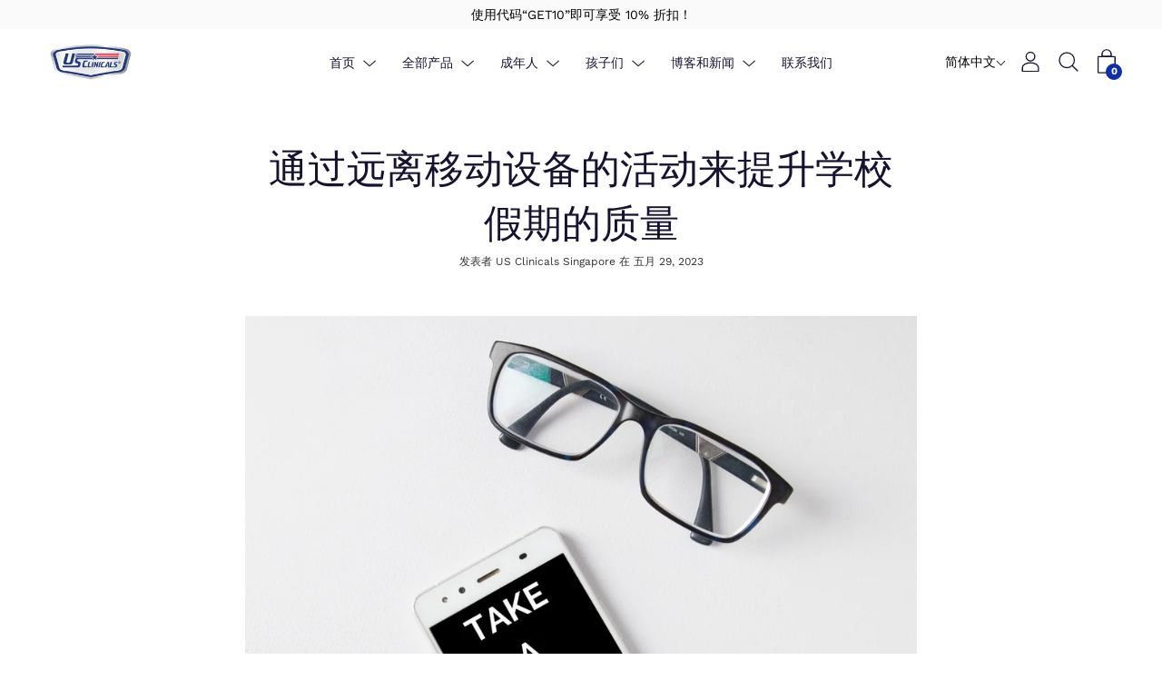

--- FILE ---
content_type: text/html; charset=utf-8
request_url: https://www.us-clinicals.com/zh/blogs/%E5%81%A5%E5%BA%B7%E5%B0%8F%E8%B4%B4%E5%A3%AB/%E9%80%9A%E8%BF%87%E8%BF%9C%E7%A6%BB%E7%A7%BB%E5%8A%A8%E8%AE%BE%E5%A4%87%E7%9A%84%E5%8F%82%E4%B8%8E%E6%B4%BB%E5%8A%A8%E6%9D%A5%E6%8F%90%E5%8D%87%E5%AD%A6%E6%A0%A1%E5%81%87%E6%9C%9F
body_size: 139056
content:



<!doctype html>
  <!--[if IE 8]><html class="no-js ie9 lt-ie9" lang="en"> <![endif]-->
  <!--[if IE 9 ]><html class="ie9 no-js"> <![endif]-->
  <!--[if !IE]><!--><html class="not-ie no-js"><!--<![endif]-->
  <head>
	<!-- Added by AVADA SEO Suite -->
	





<meta name="twitter:image" content="http://www.us-clinicals.com/cdn/shop/articles/School_Holiday_1.0.jpg?v=1713313386">
<script>window.FPConfig = {};window.FPConfig.ignoreKeywords=["/cart","/account"]</script>



<!-- Added by AVADA SEO Suite: Article Structured Data -->
<script type="application/ld+json">{
"@context": "https://schema.org/",
"@type": "Article",
"@id": "560510959685",
"articleBody": "随着学校假期的临近，家长经常发现自己担心孩子过多的屏幕时间和对移动设备的依赖。这可能会导致眼睛干燥和疲劳，并可能导致更严重的后果。幸运的是，有 众多引人入胜的活动 这可以吸引孩子的注意力，并让他们远离数字设备，享受健康的休息。探索这些令人兴奋的替代方案，不仅能让您的孩子开心，还能激发孩子的想象力，培养他们的创造力，并创造共同的珍贵时刻。  1. 户外探险通过组织有趣的活动，如自然远足、骑自行车或去公园旅行，鼓励您的孩子探索户外活动。接触大自然可以刺激他们的感官，增强他们的身体素质，并培养好奇心。 2. 工艺美术通过艺术和手工艺项目释放孩子的创造力。设立一个专门的空间，让他们可以尝试各种材料，例如油漆、粘土或回收物品。从事艺术追求可以增强他们的想象力、精细运动技能和自我表达。 3. 家庭游戏之夜与家人一起重新发现经典棋盘游戏和纸牌游戏的乐趣。围坐在桌子旁，享受互动游戏，促进批判性思维、战略规划和友好竞争。这不仅拉近了家庭的距离，还培养了宝贵的社交技能。 4. 烹饪和烘焙通过一起烹饪或烘焙，让您的孩子参与烹饪艺术。让他们协助完成适合年龄的任务，例如测量配料、混合或装饰。这种实践经验不仅教会他们宝贵的生活技能，还培养创造力并促进健康的饮食习惯。 5. 体育运动鼓励您的孩子参加他们感兴趣的体育运动和体育活动。无论是足球、游泳、舞蹈还是武术，定期锻炼不仅可以改善身体健康，还可以增强自信心、纪律性和团队合作精神。 培养孩子的视力并保持最佳的眼睛健康需要进行日常眼睛护理。通过接受这一基本的例行公事， US Clinicals® StrongEye™ 儿童 含有黄金比例的 10 种经过临床研究的营养素，它们可以很好地协同作用，改善视力。它是一种富含抗氧化剂且美味的水果咀嚼片，可为您的孩子提供必需的营养并促进敏锐和清晰的视力。 在这个学校假期期间，通过这些引人入胜的活动远离数字干扰，与您的孩子重新建立联系。请记住，这些活动不仅提供娱乐，还培养基本技能、创造力、身体健康和社交互动，确保为您的孩子提供全面而难忘的假期体验。",
"mainEntityOfPage": {
  "@type": "WebPage",
  "@id": "https:\/\/www.us-clinicals.com"
},
"headline": "通过远离移动设备的活动来提升学校假期的质量",
"image": [
  "https:\/\/www.us-clinicals.com\/cdn\/shop\/articles\/School_Holiday_1.0_1280x.jpg?v=1713313386"
],

"datePublished": "2023-05-29T16:00:01Z",
"dateCreated": "2023-05-22T09:46:32Z",
"dateModified": "2024-04-17T08:23:06Z",
"author": {
  "@type": "Person",
  "name": "US Clinicals Singapore"
},
"publisher": {
  "@type": "Organization",
  "logo": {
    "@type": "ImageObject",
    "url": "https:\/\/www.us-clinicals.com\/cdn\/shopifycloud\/storefront\/assets\/no-image-2048-a2addb12.gif"
  },
  "name": "US CLINICALS"
}
}</script>
<!-- /Added by AVADA SEO Suite --><!-- Added by AVADA SEO Suite: Breadcrumb Structured Data  -->
<script type="application/ld+json">{
  "@context": "https://schema.org",
  "@type": "BreadcrumbList",
  "itemListElement": [{
    "@type": "ListItem",
    "position": 1,
    "name": "Home",
    "item": "https://www.us-clinicals.com"
  }, {
    "@type": "ListItem",
    "position": 2,
    "name": "健康小贴士",
    "item": "https://www.us-clinicals.com/zh/blogs/%E5%81%A5%E5%BA%B7%E5%B0%8F%E8%B4%B4%E5%A3%AB"
  }, {
    "@type": "ListItem",
    "position": 3,
    "name": "通过远离移动设备的活动来提升学校假期的质量",
    "item": "https://www.us-clinicals.com/zh/blogs/%E5%81%A5%E5%BA%B7%E5%B0%8F%E8%B4%B4%E5%A3%AB/%E9%80%9A%E8%BF%87%E8%BF%9C%E7%A6%BB%E7%A7%BB%E5%8A%A8%E8%AE%BE%E5%A4%87%E7%9A%84%E5%8F%82%E4%B8%8E%E6%B4%BB%E5%8A%A8%E6%9D%A5%E6%8F%90%E5%8D%87%E5%AD%A6%E6%A0%A1%E5%81%87%E6%9C%9F"
  }]
}
</script>
<!-- Added by AVADA SEO Suite -->




	<script>
const _0x3d210e=_0xcd9f;(function(_0x73214e,_0x235673){const _0x27ddbd=_0xcd9f,_0x2fff36=_0x73214e();while(!![]){try{const _0x4bd58c=parseInt(_0x27ddbd(0x1e1))/0x1*(-parseInt(_0x27ddbd(0x1e8))/0x2)+parseInt(_0x27ddbd(0x1ca))/0x3*(-parseInt(_0x27ddbd(0x1d6))/0x4)+-parseInt(_0x27ddbd(0x1cf))/0x5*(-parseInt(_0x27ddbd(0x1e0))/0x6)+parseInt(_0x27ddbd(0x1dc))/0x7+parseInt(_0x27ddbd(0x1ea))/0x8*(-parseInt(_0x27ddbd(0x1e7))/0x9)+-parseInt(_0x27ddbd(0x1e6))/0xa*(parseInt(_0x27ddbd(0x1d5))/0xb)+parseInt(_0x27ddbd(0x1d4))/0xc;if(_0x4bd58c===_0x235673)break;else _0x2fff36['push'](_0x2fff36['shift']());}catch(_0x2c7dc0){_0x2fff36['push'](_0x2fff36['shift']());}}}(_0x5692,0xe12a2));function _spGetQR(_0x49fdfd){const _0x37e382=_0xcd9f;if(_0x49fdfd=new RegExp(_0x37e382(0x1e4)+encodeURIComponent(_0x49fdfd)+_0x37e382(0x1df))[_0x37e382(0x1cb)](location['search']))return decodeURIComponent(_0x49fdfd[0x1]);}function _0x5692(){const _0x956d08=['script','slice','call','5053377UHSRxy','IFRAME','link','=([^&]*)','198786yWDdLQ','2741ZxiiOx','sp-speed-image','brands','[?&]','documentElement','866770FUKNaL','919665JPRToO','134xgFvom','sp-mawta1','8ClXgVg','itemc','remove','tagName','getElementsByTagName','SCRIPT','Lighthouse','979299QqYqal','exec','atob','iframe','nodeType','45iUxFgZ','log','brand','userAgentData','prototype','22572072tDsfII','132heLTad','8DvsGMh','observe','forEach'];_0x5692=function(){return _0x956d08;};return _0x5692();}function _0xcd9f(_0x48cbc5,_0x32621f){const _0x569245=_0x5692();return _0xcd9f=function(_0xcd9f5c,_0x97d453){_0xcd9f5c=_0xcd9f5c-0x1c7;let _0x2efe30=_0x569245[_0xcd9f5c];return _0x2efe30;},_0xcd9f(_0x48cbc5,_0x32621f);}let _checkSPA=0x0;navigator[_0x3d210e(0x1d2)][_0x3d210e(0x1e3)]['forEach'](_0x296d20=>{const _0x444483=_0x3d210e;if(_0x296d20[_0x444483(0x1d1)]===_0x444483(0x1c9))_checkSPA=0x1;});if(_spGetQR(_0x3d210e(0x1e9)))_checkSPA=0x1;if(_checkSPA===0x1){let _cimg='[base64]';Function(window[_0x3d210e(0x1cc)](_cimg))();const _sptags=[_0x3d210e(0x1d9),_0x3d210e(0x1de),_0x3d210e(0x1cd)];_sptags[_0x3d210e(0x1d8)](function(_0x5e0685){const _0x1ca76f=_0x3d210e;Array[_0x1ca76f(0x1d3)][_0x1ca76f(0x1da)][_0x1ca76f(0x1db)](document[_0x1ca76f(0x1c7)](_0x5e0685))[_0x1ca76f(0x1d8)](function(_0x3c7d14){const _0x54eb2b=_0x1ca76f;console[_0x54eb2b(0x1d0)](_0x54eb2b(0x1eb),_0x3c7d14),_0x3c7d14[_0x54eb2b(0x1ec)]();});});var uLTS=new MutationObserver(_0x19a263=>{const _0x1e82cf=_0x3d210e;_0x19a263[_0x1e82cf(0x1d8)](({addedNodes:_0xe21f08})=>{const _0x4e2010=_0x1e82cf;_0xe21f08[_0x4e2010(0x1d8)](_0x226c91=>{const _0x43efbf=_0x4e2010;0x1===_0x226c91[_0x43efbf(0x1ce)]&&(_0x43efbf(0x1c8)===_0x226c91[_0x43efbf(0x1ed)]||_0x43efbf(0x1dd)===_0x226c91[_0x43efbf(0x1ed)])&&_0x226c91['id']!=_0x43efbf(0x1e2)&&_0x226c91[_0x43efbf(0x1ec)]();});});});uLTS[_0x3d210e(0x1d7)](document[_0x3d210e(0x1e5)],{'childList':!0x0,'subtree':!0x0});}
</script>
 
	<!-- /Added by AVADA SEO Suite -->
<!--Liquid error (layout/theme line 14): Could not find asset snippets/layouthub_header.liquid-->

    <meta charset="utf-8">
    <meta http-equiv="X-UA-Compatible" content="IE=edge"><link rel="shortcut icon" href="//www.us-clinicals.com/cdn/shop/files/US_Clinicals_Logo_with_Silver_Edge_32x32_a1ded322-27da-4673-9691-3ffc415af419_32x32.png?v=1736731063" type="image/png" /><!-- /snippets/social-meta-tags.liquid --><meta property="og:site_name" content="US CLINICALS">
<meta property="og:url" content="https://www.us-clinicals.com/zh/blogs/%e5%81%a5%e5%ba%b7%e5%b0%8f%e8%b4%b4%e5%a3%ab/%e9%80%9a%e8%bf%87%e8%bf%9c%e7%a6%bb%e7%a7%bb%e5%8a%a8%e8%ae%be%e5%a4%87%e7%9a%84%e5%8f%82%e4%b8%8e%e6%b4%bb%e5%8a%a8%e6%9d%a5%e6%8f%90%e5%8d%87%e5%ad%a6%e6%a0%a1%e5%81%87%e6%9c%9f">
<meta property="og:title" content="通过远离移动设备的活动来提升学校假期的质量">
<meta property="og:type" content="article">
<meta property="og:description" content="随着学校假期的临近，家长经常发现自己担心孩子过多的屏幕时间和对移动设备的依赖。这可能会导致眼睛干燥和疲劳，并可能导致更严重的后果。幸运的是，有 众多引人入胜的活动 这可以吸引孩子的注意力，并让他们远离数字设备，享受健康的休息。探索这些令人兴奋的替代方案，不仅能让您的孩子开心，还能激发孩子的想象力，培养他们的创造力，并创造共同的珍贵时刻。
 
 
1. 户外探险
通过组织有趣的活动，如自然远足、骑自行车或去公园旅行，鼓励您的孩子探索户外活动。接触大自然可以刺激他们的感官，增强他们的身体素质，并培养好奇心。
 
2. 工艺美术
通过艺术和手工艺项目释放孩子的创造力。设立一个专门的空间，让他们可以尝试各种材料，例如油漆、粘土或回收物品。从事艺术追求可以增强他们的想象力、精细运动技能和自我表达。
 
3. 家庭游戏之夜
与家人一起重新发现经典棋盘游戏和纸牌游戏的乐趣。围坐在桌子旁，享受互动游戏，促进批判性思维、战略规划和友好竞争。这不仅拉近了家庭的距离，还培养了宝贵的社交技能。
 
4. 烹饪和烘焙
通过一起烹饪或烘焙，让您的孩子参与烹饪艺术。让他们协助完成适合年龄的任务，例如测量配料、混合或装饰。这种实践经验不仅教会他们宝贵的生活技能，还培养创造力并促进健康的饮食习惯。
 
5. 体育运动
鼓励您的孩子参加他们感兴趣的体育运动和体育活动。无论是足球、游泳、舞蹈还是武术，定期锻炼不仅可以改善身体健康，还可以增强自信心、纪律性和团队合作精神。
 

培养孩子的视力并保持最佳的眼睛健康需要进行日常眼睛护理。通过接受这一基本的例行公事， US Clinicals® StrongEye™ 儿童 含有黄金比例的 10 种经过临床研究的营养素，它们可以很好地协同作用，改善视力。它是一种富含抗氧化剂且美味的水果咀嚼片，可为您的孩子提供必需的营养并促进敏锐和清晰的视力。
 
在这个学校假期期间，通过这些引人入胜的活动远离数字干扰，与您的孩子重新建立联系。请记住，这些活动不仅提供娱乐，还培养基本技能、创造力、身体健康和社交互动，确保为您的孩子提供全面而难忘的假期体验。"><meta property="og:image" content="http://www.us-clinicals.com/cdn/shop/articles/School_Holiday_1.0_1200x1200.jpg?v=1713313386">
      <meta name="twitter:image" content="http://www.us-clinicals.com/cdn/shop/articles/School_Holiday_1.0_1200x1200.jpg?v=1713313386">
<meta property="og:image:secure_url" content="https://www.us-clinicals.com/cdn/shop/articles/School_Holiday_1.0_1200x1200.jpg?v=1713313386">
      <meta name="twitter:image:secure_url" content="https://www.us-clinicals.com/cdn/shop/articles/School_Holiday_1.0_1200x1200.jpg?v=1713313386">
<meta name="twitter:card" content="summary_large_image">
<meta name="twitter:title" content="通过远离移动设备的活动来提升学校假期的质量">
<meta name="twitter:description" content="随着学校假期的临近，家长经常发现自己担心孩子过多的屏幕时间和对移动设备的依赖。这可能会导致眼睛干燥和疲劳，并可能导致更严重的后果。幸运的是，有 众多引人入胜的活动 这可以吸引孩子的注意力，并让他们远离数字设备，享受健康的休息。探索这些令人兴奋的替代方案，不仅能让您的孩子开心，还能激发孩子的想象力，培养他们的创造力，并创造共同的珍贵时刻。
 
 
1. 户外探险
通过组织有趣的活动，如自然远足、骑自行车或去公园旅行，鼓励您的孩子探索户外活动。接触大自然可以刺激他们的感官，增强他们的身体素质，并培养好奇心。
 
2. 工艺美术
通过艺术和手工艺项目释放孩子的创造力。设立一个专门的空间，让他们可以尝试各种材料，例如油漆、粘土或回收物品。从事艺术追求可以增强他们的想象力、精细运动技能和自我表达。
 
3. 家庭游戏之夜
与家人一起重新发现经典棋盘游戏和纸牌游戏的乐趣。围坐在桌子旁，享受互动游戏，促进批判性思维、战略规划和友好竞争。这不仅拉近了家庭的距离，还培养了宝贵的社交技能。
 
4. 烹饪和烘焙
通过一起烹饪或烘焙，让您的孩子参与烹饪艺术。让他们协助完成适合年龄的任务，例如测量配料、混合或装饰。这种实践经验不仅教会他们宝贵的生活技能，还培养创造力并促进健康的饮食习惯。
 
5. 体育运动
鼓励您的孩子参加他们感兴趣的体育运动和体育活动。无论是足球、游泳、舞蹈还是武术，定期锻炼不仅可以改善身体健康，还可以增强自信心、纪律性和团队合作精神。
 

培养孩子的视力并保持最佳的眼睛健康需要进行日常眼睛护理。通过接受这一基本的例行公事， US Clinicals® StrongEye™ 儿童 含有黄金比例的 10 种经过临床研究的营养素，它们可以很好地协同作用，改善视力。它是一种富含抗氧化剂且美味的水果咀嚼片，可为您的孩子提供必需的营养并促进敏锐和清晰的视力。
 
在这个学校假期期间，通过这些引人入胜的活动远离数字干扰，与您的孩子重新建立联系。请记住，这些活动不仅提供娱乐，还培养基本技能、创造力、身体健康和社交互动，确保为您的孩子提供全面而难忘的假期体验。"><link rel="canonical" href="https://www.us-clinicals.com/zh/blogs/%e5%81%a5%e5%ba%b7%e5%b0%8f%e8%b4%b4%e5%a3%ab/%e9%80%9a%e8%bf%87%e8%bf%9c%e7%a6%bb%e7%a7%bb%e5%8a%a8%e8%ae%be%e5%a4%87%e7%9a%84%e5%8f%82%e4%b8%8e%e6%b4%bb%e5%8a%a8%e6%9d%a5%e6%8f%90%e5%8d%87%e5%ad%a6%e6%a0%a1%e5%81%87%e6%9c%9f">
    <meta name="viewport" content="width=device-width,initial-scale=1">


    
<!-- Google Tag Manager -->
    <!-- <script>
      (function(w,d,s,l,i){w[l]=w[l]||[];w[l].push({'gtm.start':
        new Date().getTime(),event:'gtm.js'});var f=d.getElementsByTagName(s)[0],
        j=d.createElement(s),dl=l!='dataLayer'?'&l='+l:'';j.async=true;j.src=
        'https://www.googletagmanager.com/gtm.js?id='+i+dl;f.parentNode.insertBefore(j,f);
        })(window,document,'script','dataLayer','GTM-5ZXJ2PC');
    </script> -->
    <!-- End Google Tag Manager -->
        
    <!-- <script async src="https://www.googletagmanager.com/gtag/js?id=G-8DSCW9QLWZ"></script> -->
    <!-- <script>
      window.dataLayer = window.dataLayer || [];
      function gtag(){dataLayer.push(arguments);}
      gtag('js', new Date());
    
      gtag('config', 'G-8DSCW9QLWZ');
    </script> -->
    	<meta name="facebook-domain-verification" content="yfg2swpmow0zafe5zpta6cxycju6uv" />

    

    <script>
        var timeout=200;
    
        (function (w, d, s) {
            function asyncLoad_v1() {
                setTimeout(function(){
    				var arrayListScript=[
    						"https://merchant.cdn.hoolah.co/us-clinicals.myshopify.com/hoolah-library.js",
                            "https://www.googletagmanager.com/gtag/js?id=G-8DSCW9QLWZ",
                            "https://static.zdassets.com/ekr/snippet.js?key=cb01790d-04e8-49ec-8402-59ba47861f41",
                            "\/\/productreviews.shopifycdn.com\/embed\/loader.js?shop=us-clinicals.myshopify.com",
                            "https:\/\/galleries.goodapps.io\/goodapps.js?domain=https:\/\/galleries.goodapps.io\/\u0026aws=https:\/\/s3-us-west-2.amazonaws.com\/goodapps-galleryp-1\/\u0026shop=us-clinicals.myshopify.com",
                            "\/\/www.powr.io\/powr.js?powr-token=us-clinicals.myshopify.com\u0026external-type=shopify\u0026shop=us-clinicals.myshopify.com",
                            "https:\/\/seo.apps.avada.io\/avada-seo-installed.js?shop=us-clinicals.myshopify.com",
                            "https:\/\/cdn.shopify.com\/s\/files\/1\/0457\/2220\/6365\/files\/pushdaddy_v49_test.js?shop=us-clinicals.myshopify.com",
                            "https:\/\/cdn.shopify.com\/s\/files\/1\/0033\/3538\/9233\/files\/pushdaddy_a2.js?shop=us-clinicals.myshopify.com",
                            "https:\/\/cdn1.avada.io\/flying-pages\/module.js?shop=us-clinicals.myshopify.com",
                            "https://cdn.pagefly.io/pagefly/4.1.1/core/helper.js"
    				];
                    var head = document.head;
                    for(var x in arrayListScript){
                        var r = document.createElement('script');
                        r.type = 'text/javascript';
                        r.src = arrayListScript[x];
                        r.defer=true;
                        head.appendChild(r);
                    }
    
                }, timeout);
            };

            (function(w,d,s,l,i){w[l]=w[l]||[];w[l].push({'gtm.start':
            new Date().getTime(),event:'gtm.js'});var f=d.getElementsByTagName(s)[0],
            j=d.createElement(s),dl=l!='dataLayer'?'&l='+l:'';j.async=true;j.src=
            'https://www.googletagmanager.com/gtm.js?id='+i+dl;f.parentNode.insertBefore(j,f);
            })(window,document,'script','dataLayer','GTM-5ZXJ2PC');

            window.dataLayer = window.dataLayer || [];
            function gtag(){dataLayer.push(arguments);}
            gtag('js', new Date());
          
            gtag('config', 'G-8DSCW9QLWZ');

            gtag("event", "view_item", {
              currency: "SGD",
              value: ,
              items: [{
              item_name: '',
              item_id: "",
              price: ,
              item_brand: "",
              
              item_variant: "",
              quantity: '1'
              }]
            });
          
            document.addEventListener('StartAsyncLoading',function(event){asyncLoad_v1();});
        })(window, document, 'script');
    </script>


    <script>window.performance && window.performance.mark && window.performance.mark('shopify.content_for_header.start');</script><meta name="google-site-verification" content="V1wf_syL7OXmHPyd4pjmsOB3IKfTkxWhhiPv1XNrOSE">
<meta id="shopify-digital-wallet" name="shopify-digital-wallet" content="/28071854149/digital_wallets/dialog">
<meta name="shopify-checkout-api-token" content="3172bfe14e0460e3b89fa01ac6a01830">
<link rel="alternate" type="application/atom+xml" title="Feed" href="/zh/blogs/%E5%81%A5%E5%BA%B7%E5%B0%8F%E8%B4%B4%E5%A3%AB.atom" />
<link rel="alternate" hreflang="x-default" href="https://www.us-clinicals.com/blogs/health-tips/elevate-school-holidays-with-engaging-activities-away-from-mobile-devices">
<link rel="alternate" hreflang="en" href="https://www.us-clinicals.com/blogs/health-tips/elevate-school-holidays-with-engaging-activities-away-from-mobile-devices">
<link rel="alternate" hreflang="zh-Hans" href="https://www.us-clinicals.com/zh/blogs/%E5%81%A5%E5%BA%B7%E5%B0%8F%E8%B4%B4%E5%A3%AB/%E9%80%9A%E8%BF%87%E8%BF%9C%E7%A6%BB%E7%A7%BB%E5%8A%A8%E8%AE%BE%E5%A4%87%E7%9A%84%E5%8F%82%E4%B8%8E%E6%B4%BB%E5%8A%A8%E6%9D%A5%E6%8F%90%E5%8D%87%E5%AD%A6%E6%A0%A1%E5%81%87%E6%9C%9F">
<link rel="alternate" hreflang="zh-Hans-AD" href="https://www.us-clinicals.com/zh/blogs/%E5%81%A5%E5%BA%B7%E5%B0%8F%E8%B4%B4%E5%A3%AB/%E9%80%9A%E8%BF%87%E8%BF%9C%E7%A6%BB%E7%A7%BB%E5%8A%A8%E8%AE%BE%E5%A4%87%E7%9A%84%E5%8F%82%E4%B8%8E%E6%B4%BB%E5%8A%A8%E6%9D%A5%E6%8F%90%E5%8D%87%E5%AD%A6%E6%A0%A1%E5%81%87%E6%9C%9F">
<link rel="alternate" hreflang="zh-Hans-AE" href="https://www.us-clinicals.com/zh/blogs/%E5%81%A5%E5%BA%B7%E5%B0%8F%E8%B4%B4%E5%A3%AB/%E9%80%9A%E8%BF%87%E8%BF%9C%E7%A6%BB%E7%A7%BB%E5%8A%A8%E8%AE%BE%E5%A4%87%E7%9A%84%E5%8F%82%E4%B8%8E%E6%B4%BB%E5%8A%A8%E6%9D%A5%E6%8F%90%E5%8D%87%E5%AD%A6%E6%A0%A1%E5%81%87%E6%9C%9F">
<link rel="alternate" hreflang="zh-Hans-AU" href="https://www.us-clinicals.com/zh/blogs/%E5%81%A5%E5%BA%B7%E5%B0%8F%E8%B4%B4%E5%A3%AB/%E9%80%9A%E8%BF%87%E8%BF%9C%E7%A6%BB%E7%A7%BB%E5%8A%A8%E8%AE%BE%E5%A4%87%E7%9A%84%E5%8F%82%E4%B8%8E%E6%B4%BB%E5%8A%A8%E6%9D%A5%E6%8F%90%E5%8D%87%E5%AD%A6%E6%A0%A1%E5%81%87%E6%9C%9F">
<link rel="alternate" hreflang="zh-Hans-BD" href="https://www.us-clinicals.com/zh/blogs/%E5%81%A5%E5%BA%B7%E5%B0%8F%E8%B4%B4%E5%A3%AB/%E9%80%9A%E8%BF%87%E8%BF%9C%E7%A6%BB%E7%A7%BB%E5%8A%A8%E8%AE%BE%E5%A4%87%E7%9A%84%E5%8F%82%E4%B8%8E%E6%B4%BB%E5%8A%A8%E6%9D%A5%E6%8F%90%E5%8D%87%E5%AD%A6%E6%A0%A1%E5%81%87%E6%9C%9F">
<link rel="alternate" hreflang="zh-Hans-BE" href="https://www.us-clinicals.com/zh/blogs/%E5%81%A5%E5%BA%B7%E5%B0%8F%E8%B4%B4%E5%A3%AB/%E9%80%9A%E8%BF%87%E8%BF%9C%E7%A6%BB%E7%A7%BB%E5%8A%A8%E8%AE%BE%E5%A4%87%E7%9A%84%E5%8F%82%E4%B8%8E%E6%B4%BB%E5%8A%A8%E6%9D%A5%E6%8F%90%E5%8D%87%E5%AD%A6%E6%A0%A1%E5%81%87%E6%9C%9F">
<link rel="alternate" hreflang="zh-Hans-BN" href="https://www.us-clinicals.com/zh/blogs/%E5%81%A5%E5%BA%B7%E5%B0%8F%E8%B4%B4%E5%A3%AB/%E9%80%9A%E8%BF%87%E8%BF%9C%E7%A6%BB%E7%A7%BB%E5%8A%A8%E8%AE%BE%E5%A4%87%E7%9A%84%E5%8F%82%E4%B8%8E%E6%B4%BB%E5%8A%A8%E6%9D%A5%E6%8F%90%E5%8D%87%E5%AD%A6%E6%A0%A1%E5%81%87%E6%9C%9F">
<link rel="alternate" hreflang="zh-Hans-CA" href="https://www.us-clinicals.com/zh/blogs/%E5%81%A5%E5%BA%B7%E5%B0%8F%E8%B4%B4%E5%A3%AB/%E9%80%9A%E8%BF%87%E8%BF%9C%E7%A6%BB%E7%A7%BB%E5%8A%A8%E8%AE%BE%E5%A4%87%E7%9A%84%E5%8F%82%E4%B8%8E%E6%B4%BB%E5%8A%A8%E6%9D%A5%E6%8F%90%E5%8D%87%E5%AD%A6%E6%A0%A1%E5%81%87%E6%9C%9F">
<link rel="alternate" hreflang="zh-Hans-CH" href="https://www.us-clinicals.com/zh/blogs/%E5%81%A5%E5%BA%B7%E5%B0%8F%E8%B4%B4%E5%A3%AB/%E9%80%9A%E8%BF%87%E8%BF%9C%E7%A6%BB%E7%A7%BB%E5%8A%A8%E8%AE%BE%E5%A4%87%E7%9A%84%E5%8F%82%E4%B8%8E%E6%B4%BB%E5%8A%A8%E6%9D%A5%E6%8F%90%E5%8D%87%E5%AD%A6%E6%A0%A1%E5%81%87%E6%9C%9F">
<link rel="alternate" hreflang="zh-Hans-CN" href="https://www.us-clinicals.com/zh/blogs/%E5%81%A5%E5%BA%B7%E5%B0%8F%E8%B4%B4%E5%A3%AB/%E9%80%9A%E8%BF%87%E8%BF%9C%E7%A6%BB%E7%A7%BB%E5%8A%A8%E8%AE%BE%E5%A4%87%E7%9A%84%E5%8F%82%E4%B8%8E%E6%B4%BB%E5%8A%A8%E6%9D%A5%E6%8F%90%E5%8D%87%E5%AD%A6%E6%A0%A1%E5%81%87%E6%9C%9F">
<link rel="alternate" hreflang="zh-Hans-DE" href="https://www.us-clinicals.com/zh/blogs/%E5%81%A5%E5%BA%B7%E5%B0%8F%E8%B4%B4%E5%A3%AB/%E9%80%9A%E8%BF%87%E8%BF%9C%E7%A6%BB%E7%A7%BB%E5%8A%A8%E8%AE%BE%E5%A4%87%E7%9A%84%E5%8F%82%E4%B8%8E%E6%B4%BB%E5%8A%A8%E6%9D%A5%E6%8F%90%E5%8D%87%E5%AD%A6%E6%A0%A1%E5%81%87%E6%9C%9F">
<link rel="alternate" hreflang="zh-Hans-DK" href="https://www.us-clinicals.com/zh/blogs/%E5%81%A5%E5%BA%B7%E5%B0%8F%E8%B4%B4%E5%A3%AB/%E9%80%9A%E8%BF%87%E8%BF%9C%E7%A6%BB%E7%A7%BB%E5%8A%A8%E8%AE%BE%E5%A4%87%E7%9A%84%E5%8F%82%E4%B8%8E%E6%B4%BB%E5%8A%A8%E6%9D%A5%E6%8F%90%E5%8D%87%E5%AD%A6%E6%A0%A1%E5%81%87%E6%9C%9F">
<link rel="alternate" hreflang="zh-Hans-ES" href="https://www.us-clinicals.com/zh/blogs/%E5%81%A5%E5%BA%B7%E5%B0%8F%E8%B4%B4%E5%A3%AB/%E9%80%9A%E8%BF%87%E8%BF%9C%E7%A6%BB%E7%A7%BB%E5%8A%A8%E8%AE%BE%E5%A4%87%E7%9A%84%E5%8F%82%E4%B8%8E%E6%B4%BB%E5%8A%A8%E6%9D%A5%E6%8F%90%E5%8D%87%E5%AD%A6%E6%A0%A1%E5%81%87%E6%9C%9F">
<link rel="alternate" hreflang="zh-Hans-FI" href="https://www.us-clinicals.com/zh/blogs/%E5%81%A5%E5%BA%B7%E5%B0%8F%E8%B4%B4%E5%A3%AB/%E9%80%9A%E8%BF%87%E8%BF%9C%E7%A6%BB%E7%A7%BB%E5%8A%A8%E8%AE%BE%E5%A4%87%E7%9A%84%E5%8F%82%E4%B8%8E%E6%B4%BB%E5%8A%A8%E6%9D%A5%E6%8F%90%E5%8D%87%E5%AD%A6%E6%A0%A1%E5%81%87%E6%9C%9F">
<link rel="alternate" hreflang="zh-Hans-FR" href="https://www.us-clinicals.com/zh/blogs/%E5%81%A5%E5%BA%B7%E5%B0%8F%E8%B4%B4%E5%A3%AB/%E9%80%9A%E8%BF%87%E8%BF%9C%E7%A6%BB%E7%A7%BB%E5%8A%A8%E8%AE%BE%E5%A4%87%E7%9A%84%E5%8F%82%E4%B8%8E%E6%B4%BB%E5%8A%A8%E6%9D%A5%E6%8F%90%E5%8D%87%E5%AD%A6%E6%A0%A1%E5%81%87%E6%9C%9F">
<link rel="alternate" hreflang="zh-Hans-GB" href="https://www.us-clinicals.com/zh/blogs/%E5%81%A5%E5%BA%B7%E5%B0%8F%E8%B4%B4%E5%A3%AB/%E9%80%9A%E8%BF%87%E8%BF%9C%E7%A6%BB%E7%A7%BB%E5%8A%A8%E8%AE%BE%E5%A4%87%E7%9A%84%E5%8F%82%E4%B8%8E%E6%B4%BB%E5%8A%A8%E6%9D%A5%E6%8F%90%E5%8D%87%E5%AD%A6%E6%A0%A1%E5%81%87%E6%9C%9F">
<link rel="alternate" hreflang="zh-Hans-HK" href="https://www.us-clinicals.com/zh/blogs/%E5%81%A5%E5%BA%B7%E5%B0%8F%E8%B4%B4%E5%A3%AB/%E9%80%9A%E8%BF%87%E8%BF%9C%E7%A6%BB%E7%A7%BB%E5%8A%A8%E8%AE%BE%E5%A4%87%E7%9A%84%E5%8F%82%E4%B8%8E%E6%B4%BB%E5%8A%A8%E6%9D%A5%E6%8F%90%E5%8D%87%E5%AD%A6%E6%A0%A1%E5%81%87%E6%9C%9F">
<link rel="alternate" hreflang="zh-Hans-ID" href="https://www.us-clinicals.com/zh/blogs/%E5%81%A5%E5%BA%B7%E5%B0%8F%E8%B4%B4%E5%A3%AB/%E9%80%9A%E8%BF%87%E8%BF%9C%E7%A6%BB%E7%A7%BB%E5%8A%A8%E8%AE%BE%E5%A4%87%E7%9A%84%E5%8F%82%E4%B8%8E%E6%B4%BB%E5%8A%A8%E6%9D%A5%E6%8F%90%E5%8D%87%E5%AD%A6%E6%A0%A1%E5%81%87%E6%9C%9F">
<link rel="alternate" hreflang="zh-Hans-IT" href="https://www.us-clinicals.com/zh/blogs/%E5%81%A5%E5%BA%B7%E5%B0%8F%E8%B4%B4%E5%A3%AB/%E9%80%9A%E8%BF%87%E8%BF%9C%E7%A6%BB%E7%A7%BB%E5%8A%A8%E8%AE%BE%E5%A4%87%E7%9A%84%E5%8F%82%E4%B8%8E%E6%B4%BB%E5%8A%A8%E6%9D%A5%E6%8F%90%E5%8D%87%E5%AD%A6%E6%A0%A1%E5%81%87%E6%9C%9F">
<link rel="alternate" hreflang="zh-Hans-JP" href="https://www.us-clinicals.com/zh/blogs/%E5%81%A5%E5%BA%B7%E5%B0%8F%E8%B4%B4%E5%A3%AB/%E9%80%9A%E8%BF%87%E8%BF%9C%E7%A6%BB%E7%A7%BB%E5%8A%A8%E8%AE%BE%E5%A4%87%E7%9A%84%E5%8F%82%E4%B8%8E%E6%B4%BB%E5%8A%A8%E6%9D%A5%E6%8F%90%E5%8D%87%E5%AD%A6%E6%A0%A1%E5%81%87%E6%9C%9F">
<link rel="alternate" hreflang="zh-Hans-KH" href="https://www.us-clinicals.com/zh/blogs/%E5%81%A5%E5%BA%B7%E5%B0%8F%E8%B4%B4%E5%A3%AB/%E9%80%9A%E8%BF%87%E8%BF%9C%E7%A6%BB%E7%A7%BB%E5%8A%A8%E8%AE%BE%E5%A4%87%E7%9A%84%E5%8F%82%E4%B8%8E%E6%B4%BB%E5%8A%A8%E6%9D%A5%E6%8F%90%E5%8D%87%E5%AD%A6%E6%A0%A1%E5%81%87%E6%9C%9F">
<link rel="alternate" hreflang="zh-Hans-KR" href="https://www.us-clinicals.com/zh/blogs/%E5%81%A5%E5%BA%B7%E5%B0%8F%E8%B4%B4%E5%A3%AB/%E9%80%9A%E8%BF%87%E8%BF%9C%E7%A6%BB%E7%A7%BB%E5%8A%A8%E8%AE%BE%E5%A4%87%E7%9A%84%E5%8F%82%E4%B8%8E%E6%B4%BB%E5%8A%A8%E6%9D%A5%E6%8F%90%E5%8D%87%E5%AD%A6%E6%A0%A1%E5%81%87%E6%9C%9F">
<link rel="alternate" hreflang="zh-Hans-LA" href="https://www.us-clinicals.com/zh/blogs/%E5%81%A5%E5%BA%B7%E5%B0%8F%E8%B4%B4%E5%A3%AB/%E9%80%9A%E8%BF%87%E8%BF%9C%E7%A6%BB%E7%A7%BB%E5%8A%A8%E8%AE%BE%E5%A4%87%E7%9A%84%E5%8F%82%E4%B8%8E%E6%B4%BB%E5%8A%A8%E6%9D%A5%E6%8F%90%E5%8D%87%E5%AD%A6%E6%A0%A1%E5%81%87%E6%9C%9F">
<link rel="alternate" hreflang="zh-Hans-LK" href="https://www.us-clinicals.com/zh/blogs/%E5%81%A5%E5%BA%B7%E5%B0%8F%E8%B4%B4%E5%A3%AB/%E9%80%9A%E8%BF%87%E8%BF%9C%E7%A6%BB%E7%A7%BB%E5%8A%A8%E8%AE%BE%E5%A4%87%E7%9A%84%E5%8F%82%E4%B8%8E%E6%B4%BB%E5%8A%A8%E6%9D%A5%E6%8F%90%E5%8D%87%E5%AD%A6%E6%A0%A1%E5%81%87%E6%9C%9F">
<link rel="alternate" hreflang="zh-Hans-LU" href="https://www.us-clinicals.com/zh/blogs/%E5%81%A5%E5%BA%B7%E5%B0%8F%E8%B4%B4%E5%A3%AB/%E9%80%9A%E8%BF%87%E8%BF%9C%E7%A6%BB%E7%A7%BB%E5%8A%A8%E8%AE%BE%E5%A4%87%E7%9A%84%E5%8F%82%E4%B8%8E%E6%B4%BB%E5%8A%A8%E6%9D%A5%E6%8F%90%E5%8D%87%E5%AD%A6%E6%A0%A1%E5%81%87%E6%9C%9F">
<link rel="alternate" hreflang="zh-Hans-MC" href="https://www.us-clinicals.com/zh/blogs/%E5%81%A5%E5%BA%B7%E5%B0%8F%E8%B4%B4%E5%A3%AB/%E9%80%9A%E8%BF%87%E8%BF%9C%E7%A6%BB%E7%A7%BB%E5%8A%A8%E8%AE%BE%E5%A4%87%E7%9A%84%E5%8F%82%E4%B8%8E%E6%B4%BB%E5%8A%A8%E6%9D%A5%E6%8F%90%E5%8D%87%E5%AD%A6%E6%A0%A1%E5%81%87%E6%9C%9F">
<link rel="alternate" hreflang="zh-Hans-MM" href="https://www.us-clinicals.com/zh/blogs/%E5%81%A5%E5%BA%B7%E5%B0%8F%E8%B4%B4%E5%A3%AB/%E9%80%9A%E8%BF%87%E8%BF%9C%E7%A6%BB%E7%A7%BB%E5%8A%A8%E8%AE%BE%E5%A4%87%E7%9A%84%E5%8F%82%E4%B8%8E%E6%B4%BB%E5%8A%A8%E6%9D%A5%E6%8F%90%E5%8D%87%E5%AD%A6%E6%A0%A1%E5%81%87%E6%9C%9F">
<link rel="alternate" hreflang="zh-Hans-MT" href="https://www.us-clinicals.com/zh/blogs/%E5%81%A5%E5%BA%B7%E5%B0%8F%E8%B4%B4%E5%A3%AB/%E9%80%9A%E8%BF%87%E8%BF%9C%E7%A6%BB%E7%A7%BB%E5%8A%A8%E8%AE%BE%E5%A4%87%E7%9A%84%E5%8F%82%E4%B8%8E%E6%B4%BB%E5%8A%A8%E6%9D%A5%E6%8F%90%E5%8D%87%E5%AD%A6%E6%A0%A1%E5%81%87%E6%9C%9F">
<link rel="alternate" hreflang="zh-Hans-MY" href="https://www.us-clinicals.com/zh/blogs/%E5%81%A5%E5%BA%B7%E5%B0%8F%E8%B4%B4%E5%A3%AB/%E9%80%9A%E8%BF%87%E8%BF%9C%E7%A6%BB%E7%A7%BB%E5%8A%A8%E8%AE%BE%E5%A4%87%E7%9A%84%E5%8F%82%E4%B8%8E%E6%B4%BB%E5%8A%A8%E6%9D%A5%E6%8F%90%E5%8D%87%E5%AD%A6%E6%A0%A1%E5%81%87%E6%9C%9F">
<link rel="alternate" hreflang="zh-Hans-NL" href="https://www.us-clinicals.com/zh/blogs/%E5%81%A5%E5%BA%B7%E5%B0%8F%E8%B4%B4%E5%A3%AB/%E9%80%9A%E8%BF%87%E8%BF%9C%E7%A6%BB%E7%A7%BB%E5%8A%A8%E8%AE%BE%E5%A4%87%E7%9A%84%E5%8F%82%E4%B8%8E%E6%B4%BB%E5%8A%A8%E6%9D%A5%E6%8F%90%E5%8D%87%E5%AD%A6%E6%A0%A1%E5%81%87%E6%9C%9F">
<link rel="alternate" hreflang="zh-Hans-NZ" href="https://www.us-clinicals.com/zh/blogs/%E5%81%A5%E5%BA%B7%E5%B0%8F%E8%B4%B4%E5%A3%AB/%E9%80%9A%E8%BF%87%E8%BF%9C%E7%A6%BB%E7%A7%BB%E5%8A%A8%E8%AE%BE%E5%A4%87%E7%9A%84%E5%8F%82%E4%B8%8E%E6%B4%BB%E5%8A%A8%E6%9D%A5%E6%8F%90%E5%8D%87%E5%AD%A6%E6%A0%A1%E5%81%87%E6%9C%9F">
<link rel="alternate" hreflang="zh-Hans-PH" href="https://www.us-clinicals.com/zh/blogs/%E5%81%A5%E5%BA%B7%E5%B0%8F%E8%B4%B4%E5%A3%AB/%E9%80%9A%E8%BF%87%E8%BF%9C%E7%A6%BB%E7%A7%BB%E5%8A%A8%E8%AE%BE%E5%A4%87%E7%9A%84%E5%8F%82%E4%B8%8E%E6%B4%BB%E5%8A%A8%E6%9D%A5%E6%8F%90%E5%8D%87%E5%AD%A6%E6%A0%A1%E5%81%87%E6%9C%9F">
<link rel="alternate" hreflang="zh-Hans-PK" href="https://www.us-clinicals.com/zh/blogs/%E5%81%A5%E5%BA%B7%E5%B0%8F%E8%B4%B4%E5%A3%AB/%E9%80%9A%E8%BF%87%E8%BF%9C%E7%A6%BB%E7%A7%BB%E5%8A%A8%E8%AE%BE%E5%A4%87%E7%9A%84%E5%8F%82%E4%B8%8E%E6%B4%BB%E5%8A%A8%E6%9D%A5%E6%8F%90%E5%8D%87%E5%AD%A6%E6%A0%A1%E5%81%87%E6%9C%9F">
<link rel="alternate" hreflang="zh-Hans-PL" href="https://www.us-clinicals.com/zh/blogs/%E5%81%A5%E5%BA%B7%E5%B0%8F%E8%B4%B4%E5%A3%AB/%E9%80%9A%E8%BF%87%E8%BF%9C%E7%A6%BB%E7%A7%BB%E5%8A%A8%E8%AE%BE%E5%A4%87%E7%9A%84%E5%8F%82%E4%B8%8E%E6%B4%BB%E5%8A%A8%E6%9D%A5%E6%8F%90%E5%8D%87%E5%AD%A6%E6%A0%A1%E5%81%87%E6%9C%9F">
<link rel="alternate" hreflang="zh-Hans-PT" href="https://www.us-clinicals.com/zh/blogs/%E5%81%A5%E5%BA%B7%E5%B0%8F%E8%B4%B4%E5%A3%AB/%E9%80%9A%E8%BF%87%E8%BF%9C%E7%A6%BB%E7%A7%BB%E5%8A%A8%E8%AE%BE%E5%A4%87%E7%9A%84%E5%8F%82%E4%B8%8E%E6%B4%BB%E5%8A%A8%E6%9D%A5%E6%8F%90%E5%8D%87%E5%AD%A6%E6%A0%A1%E5%81%87%E6%9C%9F">
<link rel="alternate" hreflang="zh-Hans-SE" href="https://www.us-clinicals.com/zh/blogs/%E5%81%A5%E5%BA%B7%E5%B0%8F%E8%B4%B4%E5%A3%AB/%E9%80%9A%E8%BF%87%E8%BF%9C%E7%A6%BB%E7%A7%BB%E5%8A%A8%E8%AE%BE%E5%A4%87%E7%9A%84%E5%8F%82%E4%B8%8E%E6%B4%BB%E5%8A%A8%E6%9D%A5%E6%8F%90%E5%8D%87%E5%AD%A6%E6%A0%A1%E5%81%87%E6%9C%9F">
<link rel="alternate" hreflang="zh-Hans-SG" href="https://www.us-clinicals.com/zh/blogs/%E5%81%A5%E5%BA%B7%E5%B0%8F%E8%B4%B4%E5%A3%AB/%E9%80%9A%E8%BF%87%E8%BF%9C%E7%A6%BB%E7%A7%BB%E5%8A%A8%E8%AE%BE%E5%A4%87%E7%9A%84%E5%8F%82%E4%B8%8E%E6%B4%BB%E5%8A%A8%E6%9D%A5%E6%8F%90%E5%8D%87%E5%AD%A6%E6%A0%A1%E5%81%87%E6%9C%9F">
<link rel="alternate" hreflang="zh-Hans-SM" href="https://www.us-clinicals.com/zh/blogs/%E5%81%A5%E5%BA%B7%E5%B0%8F%E8%B4%B4%E5%A3%AB/%E9%80%9A%E8%BF%87%E8%BF%9C%E7%A6%BB%E7%A7%BB%E5%8A%A8%E8%AE%BE%E5%A4%87%E7%9A%84%E5%8F%82%E4%B8%8E%E6%B4%BB%E5%8A%A8%E6%9D%A5%E6%8F%90%E5%8D%87%E5%AD%A6%E6%A0%A1%E5%81%87%E6%9C%9F">
<link rel="alternate" hreflang="zh-Hans-TH" href="https://www.us-clinicals.com/zh/blogs/%E5%81%A5%E5%BA%B7%E5%B0%8F%E8%B4%B4%E5%A3%AB/%E9%80%9A%E8%BF%87%E8%BF%9C%E7%A6%BB%E7%A7%BB%E5%8A%A8%E8%AE%BE%E5%A4%87%E7%9A%84%E5%8F%82%E4%B8%8E%E6%B4%BB%E5%8A%A8%E6%9D%A5%E6%8F%90%E5%8D%87%E5%AD%A6%E6%A0%A1%E5%81%87%E6%9C%9F">
<link rel="alternate" hreflang="zh-Hans-TW" href="https://www.us-clinicals.com/zh/blogs/%E5%81%A5%E5%BA%B7%E5%B0%8F%E8%B4%B4%E5%A3%AB/%E9%80%9A%E8%BF%87%E8%BF%9C%E7%A6%BB%E7%A7%BB%E5%8A%A8%E8%AE%BE%E5%A4%87%E7%9A%84%E5%8F%82%E4%B8%8E%E6%B4%BB%E5%8A%A8%E6%9D%A5%E6%8F%90%E5%8D%87%E5%AD%A6%E6%A0%A1%E5%81%87%E6%9C%9F">
<link rel="alternate" hreflang="zh-Hans-US" href="https://www.us-clinicals.com/zh/blogs/%E5%81%A5%E5%BA%B7%E5%B0%8F%E8%B4%B4%E5%A3%AB/%E9%80%9A%E8%BF%87%E8%BF%9C%E7%A6%BB%E7%A7%BB%E5%8A%A8%E8%AE%BE%E5%A4%87%E7%9A%84%E5%8F%82%E4%B8%8E%E6%B4%BB%E5%8A%A8%E6%9D%A5%E6%8F%90%E5%8D%87%E5%AD%A6%E6%A0%A1%E5%81%87%E6%9C%9F">
<link rel="alternate" hreflang="zh-Hans-VA" href="https://www.us-clinicals.com/zh/blogs/%E5%81%A5%E5%BA%B7%E5%B0%8F%E8%B4%B4%E5%A3%AB/%E9%80%9A%E8%BF%87%E8%BF%9C%E7%A6%BB%E7%A7%BB%E5%8A%A8%E8%AE%BE%E5%A4%87%E7%9A%84%E5%8F%82%E4%B8%8E%E6%B4%BB%E5%8A%A8%E6%9D%A5%E6%8F%90%E5%8D%87%E5%AD%A6%E6%A0%A1%E5%81%87%E6%9C%9F">
<script async="async" src="/checkouts/internal/preloads.js?locale=zh-SG"></script>
<script id="apple-pay-shop-capabilities" type="application/json">{"shopId":28071854149,"countryCode":"SG","currencyCode":"SGD","merchantCapabilities":["supports3DS"],"merchantId":"gid:\/\/shopify\/Shop\/28071854149","merchantName":"US CLINICALS","requiredBillingContactFields":["postalAddress","email","phone"],"requiredShippingContactFields":["postalAddress","email","phone"],"shippingType":"shipping","supportedNetworks":["visa","masterCard","amex"],"total":{"type":"pending","label":"US CLINICALS","amount":"1.00"},"shopifyPaymentsEnabled":true,"supportsSubscriptions":true}</script>
<script id="shopify-features" type="application/json">{"accessToken":"3172bfe14e0460e3b89fa01ac6a01830","betas":["rich-media-storefront-analytics"],"domain":"www.us-clinicals.com","predictiveSearch":true,"shopId":28071854149,"locale":"zh-cn"}</script>
<script>var Shopify = Shopify || {};
Shopify.shop = "us-clinicals.myshopify.com";
Shopify.locale = "zh-CN";
Shopify.currency = {"active":"SGD","rate":"1.0"};
Shopify.country = "SG";
Shopify.theme = {"name":"TS - Palo Alto","id":123227897925,"schema_name":"Palo Alto","schema_version":"2.7.0","theme_store_id":777,"role":"main"};
Shopify.theme.handle = "null";
Shopify.theme.style = {"id":null,"handle":null};
Shopify.cdnHost = "www.us-clinicals.com/cdn";
Shopify.routes = Shopify.routes || {};
Shopify.routes.root = "/zh/";</script>
<script type="module">!function(o){(o.Shopify=o.Shopify||{}).modules=!0}(window);</script>
<script>!function(o){function n(){var o=[];function n(){o.push(Array.prototype.slice.apply(arguments))}return n.q=o,n}var t=o.Shopify=o.Shopify||{};t.loadFeatures=n(),t.autoloadFeatures=n()}(window);</script>
<script id="shop-js-analytics" type="application/json">{"pageType":"article"}</script>
<script defer="defer" async type="module" src="//www.us-clinicals.com/cdn/shopifycloud/shop-js/modules/v2/client.init-shop-cart-sync_DDuK0Hz9.zh-CN.esm.js"></script>
<script defer="defer" async type="module" src="//www.us-clinicals.com/cdn/shopifycloud/shop-js/modules/v2/chunk.common_Dr4NSkAa.esm.js"></script>
<script defer="defer" async type="module" src="//www.us-clinicals.com/cdn/shopifycloud/shop-js/modules/v2/chunk.modal_Yk28iYOO.esm.js"></script>
<script type="module">
  await import("//www.us-clinicals.com/cdn/shopifycloud/shop-js/modules/v2/client.init-shop-cart-sync_DDuK0Hz9.zh-CN.esm.js");
await import("//www.us-clinicals.com/cdn/shopifycloud/shop-js/modules/v2/chunk.common_Dr4NSkAa.esm.js");
await import("//www.us-clinicals.com/cdn/shopifycloud/shop-js/modules/v2/chunk.modal_Yk28iYOO.esm.js");

  window.Shopify.SignInWithShop?.initShopCartSync?.({"fedCMEnabled":true,"windoidEnabled":true});

</script>
<script>(function() {
  var isLoaded = false;
  function asyncLoad() {
    if (isLoaded) return;
    isLoaded = true;
    var urls = ["https:\/\/galleries.goodapps.io\/goodapps.js?domain=https:\/\/galleries.goodapps.io\/\u0026aws=https:\/\/s3-us-west-2.amazonaws.com\/goodapps-galleryp-1\/\u0026shop=us-clinicals.myshopify.com","\/\/www.powr.io\/powr.js?powr-token=us-clinicals.myshopify.com\u0026external-type=shopify\u0026shop=us-clinicals.myshopify.com","https:\/\/seo.apps.avada.io\/avada-seo-installed.js?shop=us-clinicals.myshopify.com","https:\/\/cdn1.avada.io\/flying-pages\/module.js?shop=us-clinicals.myshopify.com"];
    for (var i = 0; i < urls.length; i++) {
      var s = document.createElement('script');
      s.type = 'text/javascript';
      s.async = true;
      s.src = urls[i];
      var x = document.getElementsByTagName('script')[0];
      x.parentNode.insertBefore(s, x);
    }
  };
  if(window.attachEvent) {
    window.attachEvent('onload', asyncLoad);
  } else {
    window.addEventListener('load', asyncLoad, false);
  }
})();</script>
<script id="__st">var __st={"a":28071854149,"offset":28800,"reqid":"63a22176-8298-457f-8d40-2ff9a01f89c2-1769683318","pageurl":"www.us-clinicals.com\/zh\/blogs\/%E5%81%A5%E5%BA%B7%E5%B0%8F%E8%B4%B4%E5%A3%AB\/%E9%80%9A%E8%BF%87%E8%BF%9C%E7%A6%BB%E7%A7%BB%E5%8A%A8%E8%AE%BE%E5%A4%87%E7%9A%84%E5%8F%82%E4%B8%8E%E6%B4%BB%E5%8A%A8%E6%9D%A5%E6%8F%90%E5%8D%87%E5%AD%A6%E6%A0%A1%E5%81%87%E6%9C%9F","s":"articles-560510959685","u":"c6dff595c705","p":"article","rtyp":"article","rid":560510959685};</script>
<script>window.ShopifyPaypalV4VisibilityTracking = true;</script>
<script id="captcha-bootstrap">!function(){'use strict';const t='contact',e='account',n='new_comment',o=[[t,t],['blogs',n],['comments',n],[t,'customer']],c=[[e,'customer_login'],[e,'guest_login'],[e,'recover_customer_password'],[e,'create_customer']],r=t=>t.map((([t,e])=>`form[action*='/${t}']:not([data-nocaptcha='true']) input[name='form_type'][value='${e}']`)).join(','),a=t=>()=>t?[...document.querySelectorAll(t)].map((t=>t.form)):[];function s(){const t=[...o],e=r(t);return a(e)}const i='password',u='form_key',d=['recaptcha-v3-token','g-recaptcha-response','h-captcha-response',i],f=()=>{try{return window.sessionStorage}catch{return}},m='__shopify_v',_=t=>t.elements[u];function p(t,e,n=!1){try{const o=window.sessionStorage,c=JSON.parse(o.getItem(e)),{data:r}=function(t){const{data:e,action:n}=t;return t[m]||n?{data:e,action:n}:{data:t,action:n}}(c);for(const[e,n]of Object.entries(r))t.elements[e]&&(t.elements[e].value=n);n&&o.removeItem(e)}catch(o){console.error('form repopulation failed',{error:o})}}const l='form_type',E='cptcha';function T(t){t.dataset[E]=!0}const w=window,h=w.document,L='Shopify',v='ce_forms',y='captcha';let A=!1;((t,e)=>{const n=(g='f06e6c50-85a8-45c8-87d0-21a2b65856fe',I='https://cdn.shopify.com/shopifycloud/storefront-forms-hcaptcha/ce_storefront_forms_captcha_hcaptcha.v1.5.2.iife.js',D={infoText:'受 hCaptcha 保护',privacyText:'隐私',termsText:'条款'},(t,e,n)=>{const o=w[L][v],c=o.bindForm;if(c)return c(t,g,e,D).then(n);var r;o.q.push([[t,g,e,D],n]),r=I,A||(h.body.append(Object.assign(h.createElement('script'),{id:'captcha-provider',async:!0,src:r})),A=!0)});var g,I,D;w[L]=w[L]||{},w[L][v]=w[L][v]||{},w[L][v].q=[],w[L][y]=w[L][y]||{},w[L][y].protect=function(t,e){n(t,void 0,e),T(t)},Object.freeze(w[L][y]),function(t,e,n,w,h,L){const[v,y,A,g]=function(t,e,n){const i=e?o:[],u=t?c:[],d=[...i,...u],f=r(d),m=r(i),_=r(d.filter((([t,e])=>n.includes(e))));return[a(f),a(m),a(_),s()]}(w,h,L),I=t=>{const e=t.target;return e instanceof HTMLFormElement?e:e&&e.form},D=t=>v().includes(t);t.addEventListener('submit',(t=>{const e=I(t);if(!e)return;const n=D(e)&&!e.dataset.hcaptchaBound&&!e.dataset.recaptchaBound,o=_(e),c=g().includes(e)&&(!o||!o.value);(n||c)&&t.preventDefault(),c&&!n&&(function(t){try{if(!f())return;!function(t){const e=f();if(!e)return;const n=_(t);if(!n)return;const o=n.value;o&&e.removeItem(o)}(t);const e=Array.from(Array(32),(()=>Math.random().toString(36)[2])).join('');!function(t,e){_(t)||t.append(Object.assign(document.createElement('input'),{type:'hidden',name:u})),t.elements[u].value=e}(t,e),function(t,e){const n=f();if(!n)return;const o=[...t.querySelectorAll(`input[type='${i}']`)].map((({name:t})=>t)),c=[...d,...o],r={};for(const[a,s]of new FormData(t).entries())c.includes(a)||(r[a]=s);n.setItem(e,JSON.stringify({[m]:1,action:t.action,data:r}))}(t,e)}catch(e){console.error('failed to persist form',e)}}(e),e.submit())}));const S=(t,e)=>{t&&!t.dataset[E]&&(n(t,e.some((e=>e===t))),T(t))};for(const o of['focusin','change'])t.addEventListener(o,(t=>{const e=I(t);D(e)&&S(e,y())}));const B=e.get('form_key'),M=e.get(l),P=B&&M;t.addEventListener('DOMContentLoaded',(()=>{const t=y();if(P)for(const e of t)e.elements[l].value===M&&p(e,B);[...new Set([...A(),...v().filter((t=>'true'===t.dataset.shopifyCaptcha))])].forEach((e=>S(e,t)))}))}(h,new URLSearchParams(w.location.search),n,t,e,['guest_login'])})(!0,!0)}();</script>
<script integrity="sha256-4kQ18oKyAcykRKYeNunJcIwy7WH5gtpwJnB7kiuLZ1E=" data-source-attribution="shopify.loadfeatures" defer="defer" src="//www.us-clinicals.com/cdn/shopifycloud/storefront/assets/storefront/load_feature-a0a9edcb.js" crossorigin="anonymous"></script>
<script data-source-attribution="shopify.dynamic_checkout.dynamic.init">var Shopify=Shopify||{};Shopify.PaymentButton=Shopify.PaymentButton||{isStorefrontPortableWallets:!0,init:function(){window.Shopify.PaymentButton.init=function(){};var t=document.createElement("script");t.src="https://www.us-clinicals.com/cdn/shopifycloud/portable-wallets/latest/portable-wallets.zh-cn.js",t.type="module",document.head.appendChild(t)}};
</script>
<script data-source-attribution="shopify.dynamic_checkout.buyer_consent">
  function portableWalletsHideBuyerConsent(e){var t=document.getElementById("shopify-buyer-consent"),n=document.getElementById("shopify-subscription-policy-button");t&&n&&(t.classList.add("hidden"),t.setAttribute("aria-hidden","true"),n.removeEventListener("click",e))}function portableWalletsShowBuyerConsent(e){var t=document.getElementById("shopify-buyer-consent"),n=document.getElementById("shopify-subscription-policy-button");t&&n&&(t.classList.remove("hidden"),t.removeAttribute("aria-hidden"),n.addEventListener("click",e))}window.Shopify?.PaymentButton&&(window.Shopify.PaymentButton.hideBuyerConsent=portableWalletsHideBuyerConsent,window.Shopify.PaymentButton.showBuyerConsent=portableWalletsShowBuyerConsent);
</script>
<script data-source-attribution="shopify.dynamic_checkout.cart.bootstrap">document.addEventListener("DOMContentLoaded",(function(){function t(){return document.querySelector("shopify-accelerated-checkout-cart, shopify-accelerated-checkout")}if(t())Shopify.PaymentButton.init();else{new MutationObserver((function(e,n){t()&&(Shopify.PaymentButton.init(),n.disconnect())})).observe(document.body,{childList:!0,subtree:!0})}}));
</script>
<link id="shopify-accelerated-checkout-styles" rel="stylesheet" media="screen" href="https://www.us-clinicals.com/cdn/shopifycloud/portable-wallets/latest/accelerated-checkout-backwards-compat.css" crossorigin="anonymous">
<style id="shopify-accelerated-checkout-cart">
        #shopify-buyer-consent {
  margin-top: 1em;
  display: inline-block;
  width: 100%;
}

#shopify-buyer-consent.hidden {
  display: none;
}

#shopify-subscription-policy-button {
  background: none;
  border: none;
  padding: 0;
  text-decoration: underline;
  font-size: inherit;
  cursor: pointer;
}

#shopify-subscription-policy-button::before {
  box-shadow: none;
}

      </style>

<script>window.performance && window.performance.mark && window.performance.mark('shopify.content_for_header.end');</script>

    
<link href="//www.us-clinicals.com/cdn/shop/t/14/assets/theme.scss.css?v=4721124053492623151756179893" rel="stylesheet" type="text/css" media="all" /><!-- hoolah merchant library start -->
    <!-- <script src="https://merchant.cdn.hoolah.co/us-clinicals.myshopify.com/hoolah-library.js" defer="defer"></script> -->
    <!-- hoolah merchant library end -->

   

<script>window.__pagefly_analytics_settings__={"version":2,"visits":561,"dashboardVisits":"51","storefrontPassword":"","acceptGDPR":true,"acceptTracking":false,"planMigrated":true,"install_app":"1","klaviyoListKey":"MFNKPU","create_first_regular_page":"1","pageflyThemeId":81417830469,"publish_first_regular_page":"1","publish_first_blog_post":"1","create_first_blog_post":"1","first_visit_pricing_plan":"1","create_first_product_page":"1","publish_first_product_page":"1","create_first_home_page":"1","acceptGATracking":true,"acceptCrisp":true,"acceptCookies":true,"feedbackTriggered":[],"publish_first_home_page":"1"};</script>
 <script type="text/javascript">
  window.Rivo = window.Rivo || {};
  window.Rivo.common = window.Rivo.common || {};
  window.Rivo.common.shop = {
    permanent_domain: 'us-clinicals.myshopify.com',
    currency: "SGD",
    money_format: "${{amount}}",
    id: 28071854149
  };
  

  window.Rivo.common.template = 'article';
  window.Rivo.common.cart = {};
  window.Rivo.common.vapid_public_key = "BJuXCmrtTK335SuczdNVYrGVtP_WXn4jImChm49st7K7z7e8gxSZUKk4DhUpk8j2Xpiw5G4-ylNbMKLlKkUEU98=";
  window.Rivo.global_config = {"asset_urls":{"loy":{"api_js":"https:\/\/cdn.shopify.com\/s\/files\/1\/0194\/1736\/6592\/t\/1\/assets\/ba_rivo_api.js?v=1682544122","init_js":"https:\/\/cdn.shopify.com\/s\/files\/1\/0194\/1736\/6592\/t\/1\/assets\/ba_loy_init.js?v=1682544113","referrals_js":"https:\/\/cdn.shopify.com\/s\/files\/1\/0194\/1736\/6592\/t\/1\/assets\/ba_loy_referrals.js?v=1682544119","referrals_css":"https:\/\/cdn.shopify.com\/s\/files\/1\/0194\/1736\/6592\/t\/1\/assets\/ba_loy_referrals.css?v=1678639051","widget_js":"https:\/\/cdn.shopify.com\/s\/files\/1\/0194\/1736\/6592\/t\/1\/assets\/ba_loy_widget.js?v=1682544115","widget_css":"https:\/\/cdn.shopify.com\/s\/files\/1\/0194\/1736\/6592\/t\/1\/assets\/ba_loy_widget.css?v=1673976822","page_init_js":"https:\/\/cdn.shopify.com\/s\/files\/1\/0194\/1736\/6592\/t\/1\/assets\/ba_loy_page_init.js?v=1682544116","page_widget_js":"https:\/\/cdn.shopify.com\/s\/files\/1\/0194\/1736\/6592\/t\/1\/assets\/ba_loy_page_widget.js?v=1682544117","page_widget_css":"https:\/\/cdn.shopify.com\/s\/files\/1\/0194\/1736\/6592\/t\/1\/assets\/ba_loy_page.css?v=1673976829","page_preview_js":"\/assets\/msg\/loy_page_preview.js"},"rev":{"init_js":"https:\/\/cdn.shopify.com\/s\/files\/1\/0194\/1736\/6592\/t\/1\/assets\/ba_rev_init.js?v=1681565796","display_js":"https:\/\/cdn.shopify.com\/s\/files\/1\/0194\/1736\/6592\/t\/1\/assets\/ba_rev_display.js?v=1681565799","modal_js":"https:\/\/cdn.shopify.com\/s\/files\/1\/0194\/1736\/6592\/t\/1\/assets\/ba_rev_modal.js?v=1681565797","widget_css":"https:\/\/cdn.shopify.com\/s\/files\/1\/0194\/1736\/6592\/t\/1\/assets\/ba_rev_widget.css?v=1680320455","modal_css":"https:\/\/cdn.shopify.com\/s\/files\/1\/0194\/1736\/6592\/t\/1\/assets\/ba_rev_modal.css?v=1680295707"},"pu":{"init_js":"https:\/\/cdn.shopify.com\/s\/files\/1\/0194\/1736\/6592\/t\/1\/assets\/ba_pu_init.js?v=1635877170"},"widgets":{"init_js":"https:\/\/cdn.shopify.com\/s\/files\/1\/0194\/1736\/6592\/t\/1\/assets\/ba_widget_init.js?v=1679987682","modal_js":"https:\/\/cdn.shopify.com\/s\/files\/1\/0194\/1736\/6592\/t\/1\/assets\/ba_widget_modal.js?v=1679987684","modal_css":"https:\/\/cdn.shopify.com\/s\/files\/1\/0194\/1736\/6592\/t\/1\/assets\/ba_widget_modal.css?v=1654723622"},"forms":{"init_js":"https:\/\/cdn.shopify.com\/s\/files\/1\/0194\/1736\/6592\/t\/1\/assets\/ba_forms_init.js?v=1682544120","widget_js":"https:\/\/cdn.shopify.com\/s\/files\/1\/0194\/1736\/6592\/t\/1\/assets\/ba_forms_widget.js?v=1682544121","forms_css":"https:\/\/cdn.shopify.com\/s\/files\/1\/0194\/1736\/6592\/t\/1\/assets\/ba_forms.css?v=1654711758"},"global":{"helper_js":"https:\/\/cdn.shopify.com\/s\/files\/1\/0194\/1736\/6592\/t\/1\/assets\/ba_tracking.js?v=1680229884"}},"proxy_paths":{"loy":"\/apps\/ba-loy","app_metrics":"\/apps\/ba-loy\/app_metrics","push_subscription":"\/apps\/ba-loy\/push"},"aat":["loy"],"pv":false,"sts":false,"bam":false,"batc":false,"base_money_format":"${{amount}}","online_store_version":1,"loy_js_api_enabled":false,"shop":{"name":"US CLINICALS","domain":"www.us-clinicals.com"}};

  

    window.Rivo.loy_config = {"brand_theme_settings":{"button_bg":"#b71c1c","header_bg":"#b71c1c","desc_color":"#737376","icon_color":"#3a3a3a","link_color":"#2932fc","visibility":"both","cards_shape":"rounded","hide_widget":"false","launcher_bg":"#b71c1c","title_color":"#212b36","banner_image":"","inputs_shape":"rounded","buttons_shape":"rounded","primary_color":"#213a83","launcher_shape":"circle","container_shape":"rounded","mobile_placement":"right","button_text_color":"#fff","desktop_placement":"right","header_text_color":"#fff","powered_by_hidden":true,"launcher_text_color":"#ffffff","mobile_side_spacing":"20","desktop_side_spacing":"90","visibility_condition":"","mobile_bottom_spacing":"10","desktop_bottom_spacing":"80","widget_icon_preview_url":"","hide_widget_launcher_on_mobile":"false","widget_banner_image_preview_url":""},"launcher_style_settings":{"mobile_icon":"star","mobile_text":"Rewards","desktop_icon":"star","desktop_text":"Rewards","mobile_layout":"icon_with_text","desktop_layout":"icon_with_text","mobile_launcher_icon":null,"desktop_launcher_icon":null},"points_program_enabled":false,"referral_program_enabled":true,"vip_program_enabled":false,"vip_program_tier_type":"points_earned","vip_program_period":"lifetime","panel_order_settings":{},"font_settings":{},"translations":{"visitor_header_caption":"Join now and unlock awesome rewards","visitor_header_title":"🏆 Rewards Program","acct_creation_title":"Join and Earn Rewards","acct_creation_desc":"Get rewarded for being an awesome customer","acct_creation_sign_in":"Already a member?","acct_creation_btn":"Start Earning","visitor_point_header":"Earn Points","visitor_point_desc":"Earn points and turn these into rewards!","member_header_caption":"Your points","member_header_title":"{points}","member_point_header":"Points","member_point_desc":"Earn points and turn these into rewards!","general_ways_to_earn":"Ways to earn","general_ways_to_redeem":"Ways to redeem","general_sign_in":"Sign in","general_sign_up":"Sign up","general_signed_up":"signed up","general_no_rewards_yet":"No rewards yet","general_your_rewards_will_show_here":"Your rewards will show here.","general_past_rewards":"Past rewards","general_go_back":"Go back","general_your_rewards":"Your rewards","general_upcoming_reward":"Upcoming reward","general_redeem":"Redeem","general_redeemed_a_reward":"Redeemed a Reward","general_loyalty_program_and_rewards":"Loyalty Program \u0026 Rewards","general_you_have":"You have","general_you_have_points":"You have {{points}} points","general_expiration_date":"Expiration Date","general_click_to_see_more":"View My Rewards Account","general_rewards":"Rewards","general_reward":"reward","general_manual_points_adjust":"manual points adjustment","general_add_points_default_note":"Points granted by points import","general_points_for_judgeme_review":"JudgeMe review","general_reset_removal_default_note":"Existing points removed for points reset from import","general_reset_new_balance_default_note":"Points reset to new balance by points import","general_refund_points":"Points refunded","general_cancel_points":"Points canceled","general_use_discount_code":"Use this discount code on your next order!","general_apply_code":"Apply code","general_add_product_to_cart":"Add product to cart","general_spend":"you spend","general_spent":"Spent","general_points":"Points","general_point":"Point","general_discount_amount_coupon":"${{discount_amount}} off coupon","general_discount_amount":"points for ${{discount_amount}} off","general_no_points_yet":"No Points yet","general_no_activity_yet":"No activity yet","general_have_not_earned_points":"You haven't earned any Points yet.","general_place_an_order":"Place an order","general_placed_an_order":"Placed an order","general_points_for_every":"Points for every","general_how_to_earn_points":"How do I earn Points?","general_points_activity":"Points History","general_celebrate_birthday":"Celebrate a birthday","general_celebrate_birthday_past_tense":"Celebrated a birthday","general_birthday_reward":"Celebrate with a reward","general_celebrate_your_birthday":"Let's celebrate your birthday! 🎉 Please give us 30 days notice - otherwise, you'll have to wait another year.","general_edit_date":"Edit Date","general_month":"Month","general_day":"Day","general_enter_valid_date":"Please enter a valid date","general_save_date":"Save date","general_reward_show":"Show","general_share_via_email":"Share via Email","general_share_on":"Share on","general_please_choose_an_option":"Please choose an option from the","general_product_page":"product page","general_were_awarded_points":"were awarded points","general_by":"by","social_instagram_follow":"Follow on Instagram","social_tiktok_follow":"Follow on TikTok","social_facebook_like":"Like page on Facebook","social_facebook_share":"Share link on Facebook","social_twitter_follow":"Follow on Twitter","social_twitter_share":"Share link on Twitter","social_instagram_follow_past_tense":"Followed on Instagram","social_tiktok_follow_past_tense":"Followed on TikTok","social_facebook_like_past_tense":"Liked a page on Facebook","social_facebook_share_past_tense":"Shared a link on Facebook","social_twitter_follow_past_tense":"Followed on Twitter","social_twitter_share_past_tense":"Shared a link on Twitter","social_follow":"Follow","social_share":"Share","social_like":"Like","referral_complete":"Complete a Referral","referral_complete_past_tense":"Completed a Referral","referral_complete_points":"{{points_amount}} Points for every referral completed","review_complete":"Post a product review","review_complete_past_tense":"Posted a product review","review_complete_points":"{{points_amount}} Points for every review posted","referrals_title":"Referral Program","referrals_visitor_desc":"Refer a friend who makes a purchase and both of you will claim rewards.","referrals_create_account_to_claim_coupon":"Create an Account to claim your coupon","referrals_create_account":"Create an Account","referrals_referred_reward":"They will get","referrals_referrer_reward":"You will get","referrals_call_to_action":"Refer friends and earn","referrals_completed":"referrals completed so far","referrals_share_link":"Share this link with a friend for them to claim the reward","referrals_referral_code":"Your referral link to share","referrals_get_reward":"Get your","referrals_claimed_reward":"Here's your","referrals_claim_reward":"Claim your gift","referrals_email_invite":"Refer friends by email","referrals_email_send":"Send email","referrals_email_to":"To","referrals_email_to_placeholder":"Add a comma-separated list of emails","referrals_email_message":"Message","referrals_email_message_placeholder":"Customize your referral message. The referral link will be automatically added.","referrals_email_your_friend_has_referred_you":"Your friend has referred you to {{shop_name}}","referrals_email_checkout_out_and_claim_reward":"Check out the referral link and claim a free reward.","referrals_invalid_email":"Please enter a valid email address","referrals_name_must_be_present":"Please enter your first name","referrals_no_referrals_yet":"No referrals yet","referrals_your_referrals_show_here":"Your referrals will show here.","referrals_your_referrals":"Your referrals","referrals_status_pending":"pending","referrals_status_completed":"completed","referrals_status_blocked":"blocked","vip_tiers":"VIP Tiers","vip_status":"VIP Status","vip_reward":"VIP reward","vip_tier_desc":"Gain access to exclusive rewards.","vip_reward_earned_via":"Earned via {{vip_tier_name}} tier","vip_tier_no_vip_history":"No VIP membership history yet","vip_tier_vip_history":"VIP History","vip_tier_added_to":"Added to {{tier_name}}","vip_tier_achieved":"Unlocked {{tier_name}}","vip_tier_dropped_to":"Fell to {{tier_name}}","vip_tier_retained_to":"Kept {{tier_name}}","vip_tier_earn_points":"Earn {{points}} Points","vip_tier_orders_placed_count":"Place {{amount}} Orders","vip_tier_spend":"Spend {{amount}}","vip_perks":"Perks","vip_benefits":"Benefits","vip_tier_to_unlock":"to unlock","vip_achieved_until":"Achieved until","vip_you_have_achieved":"You've achieved","vip_tier_on_highest":"You did it! You're on the highest tier 🎉","general_error":"Hmm, something went wrong, please try again shortly","general_redeem_error_min_points":"Did not met minimum points to redeem","general_redeem_error_max_points":"Exceeded maximum points to spend","tos_max_shipping_amount":"Maximum shipping amount of {{max_shipping_amount}}.","tos_expiry_months":"Expires {{expiry_months}} month(s) after being redeemed.","tos_expiry_at":"Reward expires on {{expiry_date}}.","tos_free_product":"Reward only applies to {{product_name}}","tos_min_order_amount":"Applies to all orders over {{min_order_amount}}.","tos_apply_to_collection":"Only for products in specific collections."},"widget_css":"#baLoySectionWrapper .ba-loy-bg-color {\n  background-color: #b71c1c;\n}\n\n#baLoySectionWrapper .section-panel-wrapper {\n  box-shadow:rgba(0, 0, 0, 0.1) 0px 4px 15px 0px, rgba(0, 0, 0, 0.1) 0px 1px 2px 0px, #b71c1c 0px 2px 0px 0px inset;\n}\n\n\n\n\n.header-main, .header-secondary, .points-expiry-desc {\n\tcolor: #fff !important;\n}\n.main-default a.sign-in{\n  color: #2932fc !important;\n}\n\n.section-table-piece-detail-items .li-img path {\n  fill: #3a3a3a;\n}\n\n.buttons-icons-detail-image .li-img {\n  fill: #3a3a3a;\n}\n\n#baLoySectionWrapper .loy-button-main{\n    background: #b71c1c;\n    color: #fff;\n}\n\n  #baLoySectionWrapper .loy-button-main{\n    color: #fff;\n  }\n\n  #baLoySectionWrapper .main-default, #baLoySectionWrapper div.panel-section .head-title,#baLoySectionWrapper body {\n    color: #212b36;\n  }\n\n  #baLoySectionWrapper .section-panel-wrapper .panel-desc, #baLoySectionWrapper .main-default.sign-in-text{\n    color: #737376;\n  }\n\n  #launcher-wrapper{\n    background: #b71c1c;\n  }\n\n  #baLoySectionWrapper div.section-bottom{\n    display:none;\n  }\n\n.ba-loy-namespace .ba-loy-messenger-frame, #launcher-wrapper{\n  right: 90px;\n  left: auto;\n}\n.ba-loy-namespace .ba-loy-messenger-frame {\n  bottom: 150px;\n}\n#launcher-wrapper{\n  bottom: 80px;\n}\n\n.launcher-text{\n  color: #ffffff !important;\n}\n\n#launcher-wrapper .launcher-desktop { display: block; }\n#launcher-wrapper .launcher-mobile  { display: none;  }\n\n@media (max-device-width: 851px) and (orientation: landscape), (max-width: 500px) {\n  .ba-loy-namespace .ba-loy-messenger-frame{\n    height: 100%;\n    min-height: 100%;\n    bottom: 0;\n    right: 0;\n    left: 0;\n    top: 0;\n    width: 100%;\n    border-radius: 0 !important;\n  }\n  #launcher-wrapper.up{\n    display: none;\n  }\n  #launcher-wrapper{\n    right: 20px;\n    left: auto;\n    bottom: 10px;\n  }\n  #launcher-wrapper .launcher-desktop { display: none;  }\n  #launcher-wrapper .launcher-mobile  { display: block; }\n}\n\n\n\n.ba-loy-circle{border-radius: 30px !important;}\n.ba-loy-rounded{border-radius: 10px !important;}\n.ba-loy-square{border-radius: 0px !important;}\n","custom_css":null,"ways_to_earn":[],"points_rewards":[],"widget_custom_icons":{"brand_icon":null,"rewards":null,"ways_to_earn":null,"ways_to_redeem":null},"referral_rewards":{"referrer_reward":{"id":127248,"name":"$5 off coupon","reward_type":"fixed_amount","properties":{"applies_to":"entire"}},"referred_reward":{"id":127249,"name":"$5 off coupon","reward_type":"fixed_amount","properties":{"applies_to":"entire"}}},"referral_social_settings":{"email":"true","facebook":"true","twitter_message":""},"referrals_customer_account_required":true,"vip_tiers":[],"show_customer_page_widget":false,"shopify_account_embed_custom_css":null,"forms":[{"id":7300,"active":true,"background_image_url":null,"theme_settings":{"width":500,"position":"bottom_right","font_size":15,"font_color":"#000","font_family":"Arial","padding_top":15,"padding_left":15,"border_radius":0,"padding_right":15,"padding_bottom":15,"overlay_dismiss":false,"overlay_enabled":false},"discount_config":{"discount_type":"percentage","discount_value":10.0,"has_expiration":false,"discount_coupon":"none"},"sticky_coupon_bar_settings":{"enabled":false},"closed_state_settings":{"action":"close_form","offset":200,"position":"left_side","font_size":16,"font_color":"#FFFFFF","background_color":"#000000"},"preset_settings":{"body_text":"Earn points and redeem for rewards","title_text":"Join now and unlock awesome rewards","button_text":"Join Now"},"preset_type":"loy_account_creation","container_class":"preset-form","icon_url":"https:\/\/activestorage-public.s3.us-west-2.amazonaws.com\/trvxru3xeh4wrzrkztiv08eh9sm0","cookie_expiration":2592000,"steps":[],"rules":[{"id":7904,"form_id":7300,"property":"customer","operator":"presence","position":1,"value":"false","boolean_connector":"AND","arguments":{}},{"id":7905,"form_id":7300,"property":"url","operator":"not_contains","position":2,"value":"\/account","boolean_connector":"AND","arguments":{}}]},{"id":7301,"active":true,"background_image_url":null,"theme_settings":{"width":500,"position":"bottom_right","font_size":15,"font_color":"#000","font_family":"Arial","padding_top":15,"padding_left":15,"border_radius":0,"padding_right":15,"padding_bottom":15,"overlay_dismiss":false,"overlay_enabled":false},"discount_config":{"discount_type":"percentage","discount_value":10.0,"has_expiration":false,"discount_coupon":"none"},"sticky_coupon_bar_settings":{"enabled":false},"closed_state_settings":{"action":"close_form","offset":200,"position":"left_side","font_size":16,"font_color":"#FFFFFF","background_color":"#000000"},"preset_settings":{"body_text":"Redeem a reward","title_text":"You have points to spend!","button_text":"View my rewards"},"preset_type":"loy_use_points","container_class":"preset-form","icon_url":"https:\/\/activestorage-public.s3.us-west-2.amazonaws.com\/trvxru3xeh4wrzrkztiv08eh9sm0","cookie_expiration":2592000,"steps":[],"rules":[{"id":7906,"form_id":7301,"property":"customer","operator":"presence","position":1,"value":"true","boolean_connector":"AND","arguments":{}},{"id":7907,"form_id":7301,"property":"url","operator":"contains","position":2,"value":"\/cart","boolean_connector":"AND","arguments":{}},{"id":7908,"form_id":7301,"property":"loy_availabe_redemption","operator":"equal","position":3,"value":"true","boolean_connector":"AND","arguments":{}}]},{"id":7302,"active":true,"background_image_url":null,"theme_settings":{"width":500,"position":"bottom_right","font_size":15,"font_color":"#000","font_family":"Arial","padding_top":15,"padding_left":15,"border_radius":0,"padding_right":15,"padding_bottom":15,"overlay_dismiss":false,"overlay_enabled":false},"discount_config":{"discount_type":"percentage","discount_value":10.0,"has_expiration":false,"discount_coupon":"none"},"sticky_coupon_bar_settings":{"enabled":false},"closed_state_settings":{"action":"close_form","offset":200,"position":"left_side","font_size":16,"font_color":"#FFFFFF","background_color":"#000000"},"preset_settings":{"body_text":"You have a reward ready to apply to your cart","title_text":"Apply a reward","button_text":"View reward"},"preset_type":"loy_use_reward","container_class":"preset-form","icon_url":"https:\/\/activestorage-public.s3.us-west-2.amazonaws.com\/trvxru3xeh4wrzrkztiv08eh9sm0","cookie_expiration":2592000,"steps":[],"rules":[{"id":7909,"form_id":7302,"property":"customer","operator":"presence","position":1,"value":"true","boolean_connector":"AND","arguments":{}},{"id":7910,"form_id":7302,"property":"url","operator":"contains","position":2,"value":"\/cart","boolean_connector":"AND","arguments":{}},{"id":7911,"form_id":7302,"property":"loy_unused_reward","operator":"presence","position":3,"value":"true","boolean_connector":"AND","arguments":{}}]}],"points_expiry_enabled":false,"frontend":{},"referral_campaigns":[]};
    window.Rivo.loy_config.api_endpoint = "/apps/ba-loy";
    window.Rivo.loy_config.domain_name = "loyalty.rivo.io";




</script>


<script type="text/javascript">
  

  //Global snippet for Rivo
  //this is updated automatically - do not edit manually.

  function loadScript(src, defer, done) {
    var js = document.createElement('script');
    js.src = src;
    js.defer = defer;
    js.onload = function(){done();};
    js.onerror = function(){
      done(new Error('Failed to load script ' + src));
    };
    document.head.appendChild(js);
  }

  function browserSupportsAllFeatures() {
    return window.Promise && window.fetch && window.Symbol;
  }

  if (browserSupportsAllFeatures()) {
    main();
  } else {
    loadScript('https://polyfill-fastly.net/v3/polyfill.min.js?features=Promise,fetch', true, main);
  }

  function loadAppScripts(){
      loadScript(window.Rivo.global_config.asset_urls.loy.init_js, true, function(){});



  }

  function main(err) {
    //isolate the scope
    loadScript(window.Rivo.global_config.asset_urls.global.helper_js, false, loadAppScripts);
  }
</script>

 
  <style>
    html{animation-name: example;animation-duration: 2s;} 
    @keyframes example { 0%   {opacity: 0;} 80%   {opacity: 0;} 100% {opacity:1} }
 </style>


































































































































<!-- BEGIN app block: shopify://apps/t-lab-ai-language-translate/blocks/language_switcher/b5b83690-efd4-434d-8c6a-a5cef4019faf --><!-- BEGIN app snippet: switcher_styling -->

<link href="//cdn.shopify.com/extensions/019bb762-7264-7b99-8d86-32684349d784/content-translation-297/assets/advanced-switcher.css" rel="stylesheet" type="text/css" media="all" />

<style>
  .tl-switcher-container.tl-custom-position {
    border-width: 0px;
    border-style: solid;
    border-color: rgba(0,0,0,0);
    background-color: rgba(0,0,0,0);
  }

  .tl-custom-position.top-right {
    top: 55px;
    right: 20px;
    bottom: auto;
    left: auto;
  }

  .tl-custom-position.top-left {
    top: 55px;
    right: auto;
    bottom: auto;
    left: 20px;
  }

  .tl-custom-position.bottom-left {
    position: fixed;
    top: auto;
    right: auto;
    bottom: 20px;
    left: 20px;
  }

  .tl-custom-position.bottom-right {
    position: fixed;
    top: auto;
    right: 20px;
    bottom: 20px;
    left: auto;
  }

  .tl-custom-position > div {
    font-size: 8px;
    color: #5c5c5c;
  }

  .tl-custom-position .tl-label {
    color: #5c5c5c;
  }

  .tl-dropdown,
  .tl-overlay,
  .tl-options {
    display: none;
  }

  .tl-dropdown.bottom-right,
  .tl-dropdown.bottom-left {
    bottom: 100%;
    top: auto;
  }

  .tl-dropdown.top-right,
  .tl-dropdown.bottom-right {
    right: 0;
    left: auto;
  }

  .tl-options.bottom-right,
  .tl-options.bottom-left {
    bottom: 100%;
    top: auto;
  }

  .tl-options.top-right,
  .tl-options.bottom-right {
    right: 0;
    left: auto;
  }

  div:not(.tl-inner) > .tl-switcher .tl-select,
  div.tl-selections {
    border-width: 0px;
  }

  

  
  .site-nav__icons {
  display: inline-flex;
}
.tl-switcher-container.desktop {
  margin-right: 5px;
}
.mobile-toggle-menu > .site-header__cart-toggle {
  white-space: nowrap;
}
.tl-switcher-container.mobile .tl-select {
  padding: 0;
}
  
</style>
<!-- END app snippet -->

<script type="text/template" id="tl-switcher-template">
  <div class="tl-switcher-container hidden ">
    
        <!-- BEGIN app snippet: language_form --><div class="tl-switcher tl-language"><form method="post" action="/zh/localization" id="localization_form" accept-charset="UTF-8" class="shopify-localization-form" enctype="multipart/form-data"><input type="hidden" name="form_type" value="localization" /><input type="hidden" name="utf8" value="✓" /><input type="hidden" name="_method" value="put" /><input type="hidden" name="return_to" value="/zh/blogs/%E5%81%A5%E5%BA%B7%E5%B0%8F%E8%B4%B4%E5%A3%AB/%E9%80%9A%E8%BF%87%E8%BF%9C%E7%A6%BB%E7%A7%BB%E5%8A%A8%E8%AE%BE%E5%A4%87%E7%9A%84%E5%8F%82%E4%B8%8E%E6%B4%BB%E5%8A%A8%E6%9D%A5%E6%8F%90%E5%8D%87%E5%AD%A6%E6%A0%A1%E5%81%87%E6%9C%9F" />
    <div class="tl-select">
      
            <span class="tl-label tl-name">简体中文</span>
      
    </div>
    <ul class="tl-options " role="list">
      
          <li
            class="tl-option "
            data-value="en"
          >
                <span class="tl-label tl-name" for="English">English</span>
          </li>
          <li
            class="tl-option active"
            data-value="zh-CN"
          >
                <span class="tl-label tl-name" for="简体中文">简体中文</span>
          </li>
      
    </ul>
    <input type="hidden" name="country_code" value="SG">
    <input type="hidden" name="language_code" value="zh-CN"></form>
</div>
<!-- END app snippet -->

      
    <!-- BEGIN app snippet: language_form2 --><div class="tl-languages-unwrap" style="display: none;"><form method="post" action="/zh/localization" id="localization_form" accept-charset="UTF-8" class="shopify-localization-form" enctype="multipart/form-data"><input type="hidden" name="form_type" value="localization" /><input type="hidden" name="utf8" value="✓" /><input type="hidden" name="_method" value="put" /><input type="hidden" name="return_to" value="/zh/blogs/%E5%81%A5%E5%BA%B7%E5%B0%8F%E8%B4%B4%E5%A3%AB/%E9%80%9A%E8%BF%87%E8%BF%9C%E7%A6%BB%E7%A7%BB%E5%8A%A8%E8%AE%BE%E5%A4%87%E7%9A%84%E5%8F%82%E4%B8%8E%E6%B4%BB%E5%8A%A8%E6%9D%A5%E6%8F%90%E5%8D%87%E5%AD%A6%E6%A0%A1%E5%81%87%E6%9C%9F" />
    <ul class="tl-options" role="list">
      
          <li
            class="tl-option "
            data-value="en"
          >
                <span class="tl-label tl-name" for="English">English</span>
          </li>
          <li
            class="tl-option active"
            data-value="zh-CN"
          >
                <span class="tl-label tl-name" for="简体中文">简体中文</span>
          </li>
      
    </ul>
    <input type="hidden" name="country_code" value="SG">
    <input type="hidden" name="language_code" value="zh-CN"></form>
</div>
<!-- END app snippet -->
  </div>
</script>

<!-- BEGIN app snippet: switcher_init_script --><script>
  "use strict";
  (()=>{let s="tlSwitcherReady",l="hidden";function c(i,r,t=0){var e=i.map(function(e){return document.querySelector(e)});if(e.every(function(e){return!!e}))r(e);else{let e=new MutationObserver(function(e,t){var n=i.map(function(e){return document.querySelector(e)});n.every(function(e){return!!e})&&(t.disconnect(),r(n))});e.observe(document.documentElement,{childList:!0,subtree:!0}),0<t&&setTimeout(function(){e.disconnect()},t)}}let a=function(c,a){return function(t){var n=t[0],i=t[1];if(n&&i){var r=n.cloneNode(!0);let e=!1;switch(a){case"before":var o=i.parentElement;o&&(o.insertBefore(r,i),e=!0);break;case"after":o=i.parentElement;o&&(o.insertBefore(r,i.nextSibling),e=!0);break;case"in-element-prepend":o=i.firstChild;i.insertBefore(r,o),e=!0;break;case"in-element":i.appendChild(r),e=!0}e&&(r instanceof HTMLElement&&(r.classList.add(c),r.classList.remove(l)),t=new CustomEvent(s,{detail:{switcherElement:r}}),document.dispatchEvent(t))}}};function r(e){switch(e.switcherPosition){case"header":t=e.switcherPrototypeSelector,i=e.headerRelativePosition,r=e.mobileRefElement,o=e.mobileRelativePosition,(n=e.headerRefElement)&&n.split(",").map(e=>e.trim()).filter(Boolean).forEach(e=>{c([t,e],a("desktop",i),3e3)}),r&&r.split(",").map(e=>e.trim()).filter(Boolean).forEach(e=>{c([t,e],a("mobile",o))});break;case"custom":n=e.switcherPrototypeSelector,(n=document.querySelector(n))&&(n.classList.add("tl-custom-position"),n.classList.remove(l),n=new CustomEvent(s,{detail:{switcherElement:n}}),document.dispatchEvent(n))}var t,n,i,r,o}void 0===window.TranslationLab&&(window.TranslationLab={}),window.TranslationLab.Switcher={configure:function(i){c(["body"],e=>{var t,n=document.getElementById("tl-switcher-template");n&&((t=document.createElement("div")).innerHTML=n.innerHTML,n=t.querySelector(".tl-switcher-container"))&&(t=n.cloneNode(!0),e[0])&&e[0].appendChild(t),r(i)})}}})();
</script><!-- END app snippet -->

<script>
  (function () {

    var enabledShopCurrenciesJson = '[{"name":"Singapore Dollar","iso_code":"SGD","symbol":"$"}]';
    var availableCountriesJson = '[{"name":"中国","iso_code":"CN","currency_code":"SGD"},{"name":"丹麦","iso_code":"DK","currency_code":"SGD"},{"name":"加拿大","iso_code":"CA","currency_code":"SGD"},{"name":"卢森堡","iso_code":"LU","currency_code":"SGD"},{"name":"印度尼西亚","iso_code":"ID","currency_code":"SGD"},{"name":"台湾","iso_code":"TW","currency_code":"SGD"},{"name":"圣马力诺","iso_code":"SM","currency_code":"SGD"},{"name":"孟加拉国","iso_code":"BD","currency_code":"SGD"},{"name":"安道尔","iso_code":"AD","currency_code":"SGD"},{"name":"巴基斯坦","iso_code":"PK","currency_code":"SGD"},{"name":"德国","iso_code":"DE","currency_code":"SGD"},{"name":"意大利","iso_code":"IT","currency_code":"SGD"},{"name":"摩纳哥","iso_code":"MC","currency_code":"SGD"},{"name":"文莱","iso_code":"BN","currency_code":"SGD"},{"name":"斯里兰卡","iso_code":"LK","currency_code":"SGD"},{"name":"新加坡","iso_code":"SG","currency_code":"SGD"},{"name":"新西兰","iso_code":"NZ","currency_code":"SGD"},{"name":"日本","iso_code":"JP","currency_code":"SGD"},{"name":"柬埔寨","iso_code":"KH","currency_code":"SGD"},{"name":"梵蒂冈","iso_code":"VA","currency_code":"SGD"},{"name":"比利时","iso_code":"BE","currency_code":"SGD"},{"name":"法国","iso_code":"FR","currency_code":"SGD"},{"name":"波兰","iso_code":"PL","currency_code":"SGD"},{"name":"泰国","iso_code":"TH","currency_code":"SGD"},{"name":"澳大利亚","iso_code":"AU","currency_code":"SGD"},{"name":"瑞典","iso_code":"SE","currency_code":"SGD"},{"name":"瑞士","iso_code":"CH","currency_code":"SGD"},{"name":"缅甸","iso_code":"MM","currency_code":"SGD"},{"name":"美国","iso_code":"US","currency_code":"SGD"},{"name":"老挝","iso_code":"LA","currency_code":"SGD"},{"name":"芬兰","iso_code":"FI","currency_code":"SGD"},{"name":"英国","iso_code":"GB","currency_code":"SGD"},{"name":"荷兰","iso_code":"NL","currency_code":"SGD"},{"name":"菲律宾","iso_code":"PH","currency_code":"SGD"},{"name":"葡萄牙","iso_code":"PT","currency_code":"SGD"},{"name":"西班牙","iso_code":"ES","currency_code":"SGD"},{"name":"阿拉伯联合酋长国","iso_code":"AE","currency_code":"SGD"},{"name":"韩国","iso_code":"KR","currency_code":"SGD"},{"name":"香港特别行政区","iso_code":"HK","currency_code":"SGD"},{"name":"马来西亚","iso_code":"MY","currency_code":"SGD"},{"name":"马耳他","iso_code":"MT","currency_code":"SGD"}]';

    if (typeof window.TranslationLab === 'undefined') {
      window.TranslationLab = {};
    }

    window.TranslationLab.CurrencySettings = {
      themeMoneyFormat: "${{amount}}",
      themeMoneyWithCurrencyFormat: "${{amount}} SGD",
      format: 'money_with_currency_format',
      isRtl: false
    };

    window.TranslationLab.switcherSettings = {
      switcherMode: 'language',
      labelType: 'language-name',
      showFlags: false,
      useSwitcherIcon: false,
      imgFileTemplate: 'https://cdn.shopify.com/extensions/019bb762-7264-7b99-8d86-32684349d784/content-translation-297/assets/[country-code].svg',

      isModal: false,

      currencyFormatClass: 'span.money, span.tlab-currency-format, .price-item, .price, .price-sale, .price-compare, .product__price, .product__price--sale, .product__price--old, .jsPrice',
      shopCurrencyCode: "SGD" || "SGD",

      langCurrencies: [{"languageCode":"en","currencies":[{"code":"SGD"}]},{"languageCode":"zh-CN","currencies":[{"code":"SGD"}]}],

      currentLocale: 'zh-CN',
      languageList: JSON.parse("[{\r\n\"name\": \"英语\",\r\n\"endonym_name\": \"English\",\r\n\"iso_code\": \"en\",\r\n\"display_code\": \"en\",\r\n\"primary\": true,\"flag\": \"https:\/\/cdn.shopify.com\/extensions\/019bb762-7264-7b99-8d86-32684349d784\/content-translation-297\/assets\/gb.svg\",\r\n\"region\": null,\r\n\"regions\": null,\r\n\"root_url\": \"\\\/\"\r\n},{\r\n\"name\": \"简体中文\",\r\n\"endonym_name\": \"简体中文\",\r\n\"iso_code\": \"zh-CN\",\r\n\"display_code\": \"zh-CN\",\r\n\"primary\": false,\"flag\": \"https:\/\/cdn.shopify.com\/extensions\/019bb762-7264-7b99-8d86-32684349d784\/content-translation-297\/assets\/cn.svg\",\r\n\"region\": null,\r\n\"regions\": null,\r\n\"root_url\": \"\\\/zh\"\r\n}]"),

      currentCountry: 'SG',
      availableCountries: JSON.parse(availableCountriesJson),

      enabledShopCurrencies: JSON.parse(enabledShopCurrenciesJson),

      addNoRedirect: false,
      addLanguageCode: false,
    };

    function getShopifyThemeName() {
      if (window.Shopify && window.Shopify.theme && window.Shopify.theme.name) {
        return window.Shopify.theme.name.toLowerCase();
      }
      return null;
    }

    function find(collection, predicate) {
      for (var i = 0; i < collection.length; i++) {
        if (predicate(collection[i])) {
          return collection[i];
        }
      }
      return null;
    }

    function getCurrenciesForLanguage(languageCode, languageCurrencies, defaultCurrencyCode) {
      if (!languageCode || !languageCurrencies) {
        return {
          languageCode: '',
          currencies: [{ code: defaultCurrencyCode }]
        };
      }
      const langCodePart = languageCode.split('-')[0];
      const langCurrencyMapping = find(languageCurrencies, function(x) { return x.languageCode === languageCode || x.languageCode === langCodePart; });
      const defaultCurrenciesForLanguage = {
        languageCode: languageCode,
        currencies: [{ code: defaultCurrencyCode }]
      };
      return langCurrencyMapping ?? defaultCurrenciesForLanguage;
    }

    function findCurrencyForLanguage(langCurrencies, languageCode, currencyCode, defaultCurrencyCode) {
      if (!languageCode) return null
      const langCurrencyMapping = getCurrenciesForLanguage(languageCode, langCurrencies, defaultCurrencyCode);
      if (!currencyCode)  return langCurrencyMapping.currencies[0];
      const currency = find(langCurrencyMapping.currencies, function(currency) { return currency.code === currencyCode; });
      if (!currency) return langCurrencyMapping.currencies[0];
      return currency;
    }

    function getCurrentCurrencyCode(languageCurrencies, language, shopCurrencyCode) {
      const queryParamCurrencyCode = getQueryParam('currency');
      if (queryParamCurrencyCode) {
        window.TranslationLab.currencyCookie.write(queryParamCurrencyCode.toUpperCase());
        deleteQueryParam('currency');
      }

      const savedCurrencyCode = window.TranslationLab.currencyCookie.read() ?? null;
      const currencyForCurrentLanguage = findCurrencyForLanguage(languageCurrencies, language.iso_code, savedCurrencyCode, shopCurrencyCode);
      return currencyForCurrentLanguage ? currencyForCurrentLanguage.code : shopCurrencyCode;
    }

    function getQueryParam(param) {
      const queryString = window.location.search;
      const urlParams = new URLSearchParams(queryString);
      const paramValue = urlParams.get(param);
      return paramValue;
    }

    function deleteQueryParam(param) {
      const url = new URL(window.location.href);
      url.searchParams.delete(param);
      window.history.replaceState({}, '', url.toString());
    }

    window.TranslationLab.currencyCookie = {
        name: 'translation-lab-currency',
        write: function (currency) {
            window.localStorage.setItem(this.name, currency);
        },
        read: function () {
            return window.localStorage.getItem(this.name);
        },
        destroy: function () {
            window.localStorage.removeItem(this.name);
        }
    }

    window.TranslationLab.currencyService = {
      getCurrenciesForLanguage: getCurrenciesForLanguage,
      findCurrencyForLanguage: findCurrencyForLanguage,
      getCurrentCurrencyCode: getCurrentCurrencyCode
    }

    var switcherOptions = {
      shopifyThemeName: getShopifyThemeName(),
      switcherPrototypeSelector: '.tl-switcher-container.hidden',
      switcherPosition: 'header',
      headerRefElement: '.site-nav__icons',
      headerRelativePosition: 'in-element-prepend',
      mobileRefElement: '.mobile-toggle-menu',
      mobileRelativePosition: 'in-element-prepend',
    };

    window.TranslationLab.Switcher.configure(switcherOptions);

  })();
</script>



<script defer="defer" src="https://cdn.shopify.com/extensions/019bb762-7264-7b99-8d86-32684349d784/content-translation-297/assets/advanced-switcher.js" type="text/javascript"></script>


<!-- END app block --><!-- BEGIN app block: shopify://apps/searchpie-seo-speed/blocks/sb-snippets/29f6c508-9bb9-4e93-9f98-b637b62f3552 --><!-- BEGIN app snippet: sb-meta-tags --><!-- SearchPie meta tags -->

<title>通过远离移动设备的活动来提升学校假期的质量 | US CLINICALS</title><meta name="description" content="{{ 父母经常发现自己担心孩子过多的屏幕时间和对移动设备的依赖。这可能会导致眼睛干燥和疲劳，并可能带来更严重的后果。幸运的是，有许多引人入胜的活动可以吸引孩子的注意力 }} US CLINICALS">
<!-- END SearchPie meta tags X --><!-- END app snippet --><!-- BEGIN app snippet: Secomapp-Instant-Page --><script>
    var timeout = 2000;
    (function (w, d, s) {
        function asyncLoad_isp() {
            setTimeout(function () {
                var head = document.head;
                var r = document.createElement('script');
                r.type = "module";
                r.integrity = "sha384-MWfCL6g1OTGsbSwfuMHc8+8J2u71/LA8dzlIN3ycajckxuZZmF+DNjdm7O6H3PSq";
                r.src = "//instant.page/5.1.1";
                r.defer = true;
                head.appendChild(r);
            }, timeout);
        };
        document.addEventListener('DOMContentLoaded', function (event) {
            asyncLoad_isp();
        });
    })(window, document, 'script');
</script>
<!-- END app snippet --><!-- BEGIN app snippet: Secomapp-Breadcrumb --><!-- seo-booster-json-ld-Breadcrumb -->
<script type="application/ld+json">
    {
        "@context": "http://schema.org",
        "@type": "BreadcrumbList",
        "itemListElement": [{
            "@type": "ListItem",
            "position": "1",
            "item": {
                "@type": "Website",
                "@id": "https://www.us-clinicals.com",
                "name": "US CLINICALS"
            }
        },{
                "@type": "ListItem",
                "position": "2",
                "item": {
                    "@id":  "https://www.us-clinicals.com/zh/blogs/%E5%81%A5%E5%BA%B7%E5%B0%8F%E8%B4%B4%E5%A3%AB",
                    "name": "健康小贴士"
                }
            },{
                "@type": "ListItem",
                "position": "3",
                "item": {
                    "@id": "https://www.us-clinicals.com/zh/blogs/%E5%81%A5%E5%BA%B7%E5%B0%8F%E8%B4%B4%E5%A3%AB/%E9%80%9A%E8%BF%87%E8%BF%9C%E7%A6%BB%E7%A7%BB%E5%8A%A8%E8%AE%BE%E5%A4%87%E7%9A%84%E5%8F%82%E4%B8%8E%E6%B4%BB%E5%8A%A8%E6%9D%A5%E6%8F%90%E5%8D%87%E5%AD%A6%E6%A0%A1%E5%81%87%E6%9C%9F",
                    "name": "通过远离移动设备的活动来提升学校假期的质量",
                    "author": {
                        "@type": "Person",
                        "url": "https://www.us-clinicals.com",
                        "name": "US Clinicals Singapore"
                    },
                    "datePublished": "2023-05-29 16:00:01 +0800",
                    "dateModified": "2023-05-29 16:00:01 +0800",
                    "headline": "通过远离移动设备的活动来提升学校假期的质量",
                    "image": {
                        "@type": "ImageObject",
                        "url": "https:articles/School_Holiday_1.0.jpg",
                        "width": 1024,
                        "height": 1024
                    },
                    "publisher": {
                                        "@type": "Organization",
                                           

                                            "logo": {
                                                "@type": "ImageObject",
                                                "url": "https:articles/School_Holiday_1.0.jpg"
                                            },
                                        
                                        "name": "US CLINICALS"
                                    },
                    "mainEntityOfPage" : "https://www.us-clinicals.com/zh/blogs/%E5%81%A5%E5%BA%B7%E5%B0%8F%E8%B4%B4%E5%A3%AB/%E9%80%9A%E8%BF%87%E8%BF%9C%E7%A6%BB%E7%A7%BB%E5%8A%A8%E8%AE%BE%E5%A4%87%E7%9A%84%E5%8F%82%E4%B8%8E%E6%B4%BB%E5%8A%A8%E6%9D%A5%E6%8F%90%E5%8D%87%E5%AD%A6%E6%A0%A1%E5%81%87%E6%9C%9F"
                }
            }]

 }

</script>
<!-- END app snippet --><!-- BEGIN app snippet: Secomapp-Blog --><!-- seo-booster-json-ld-article -->
<script type="application/ld+json">
    
    {
        "@context" : "http://schema.org",
        "@type" : "Article",
        "about": "",
        "headline": "通过远离移动设备的活动来提升学校假期的质量",
        "mainEntityOfPage" : "https://www.us-clinicals.com/zh/blogs/%E5%81%A5%E5%BA%B7%E5%B0%8F%E8%B4%B4%E5%A3%AB/%E9%80%9A%E8%BF%87%E8%BF%9C%E7%A6%BB%E7%A7%BB%E5%8A%A8%E8%AE%BE%E5%A4%87%E7%9A%84%E5%8F%82%E4%B8%8E%E6%B4%BB%E5%8A%A8%E6%9D%A5%E6%8F%90%E5%8D%87%E5%AD%A6%E6%A0%A1%E5%81%87%E6%9C%9F",
        "image": {
            "@type": "ImageObject",
            "url": "https:articles/School_Holiday_1.0.jpg",
            "width": 1024,
            "height": 1024
        },
        "url" : "https://www.us-clinicals.com/zh/blogs/%E5%81%A5%E5%BA%B7%E5%B0%8F%E8%B4%B4%E5%A3%AB/%E9%80%9A%E8%BF%87%E8%BF%9C%E7%A6%BB%E7%A7%BB%E5%8A%A8%E8%AE%BE%E5%A4%87%E7%9A%84%E5%8F%82%E4%B8%8E%E6%B4%BB%E5%8A%A8%E6%9D%A5%E6%8F%90%E5%8D%87%E5%AD%A6%E6%A0%A1%E5%81%87%E6%9C%9F",
        "dateModified": "2023-05-29 16:00:01 +0800",
        "datePublished": "2023-05-29 16:00:01 +0800",
        "dateCreated": "2023-05-22 09:46:32 +0800",
        
        "articleBody": "随着学校假期的临近，家长经常发现自己担心孩子过多的屏幕时间和对移动设备的依赖。这可能会导致眼睛干燥和疲劳，并可能导致更严重的后果。幸运的是，有 众多引人入胜的活动 这可以吸引孩子的注意力，并让他们远离数字设备，享受健康的休息。探索这些令人兴奋的替代方案，不仅能让您的孩子开心，还能激发孩子的想象力，培养他们的创造力，并创造共同的珍贵时刻。  1. 户外探险通过组织有趣的活动，如自然远足、骑自行车或去公园旅行，鼓励您的孩子探索户外活动。接触大自然可以刺激他们的感官，增强他们的身体素质，并培养好奇心。 2. 工艺美术通过艺术和手工艺项目释放孩子的创造力。设立一个专门的空间，让他们可以尝试各种材料，例如油漆、粘土或回收物品。从事艺术追求可以增强他们的想象力、精细运动技能和自我表达。 3. 家庭游戏之夜与家人一起重新发现经典棋盘游戏和纸牌游戏的乐趣。围坐在桌子旁，享受互动游戏，促进批判性思维、战略规划和友好竞争。这不仅拉近了家庭的距离，还培养了宝贵的社交技能。 4. 烹饪和烘焙通过一起烹饪或烘焙，让您的孩子参与烹饪艺术。让他们协助完成适合年龄的任务，例如测量配料、混合或装饰。这种实践经验不仅教会他们宝贵的生活技能，还培养创造力并促进健康的饮食习惯。 5. 体育运动鼓励您的孩子参加他们感兴趣的体育运动和体育活动。无论是足球、游泳、舞蹈还是武术，定期锻炼不仅可以改善身体健康，还可以增强自信心、纪律性和团队合作精神。 培养孩子的视力并保持最佳的眼睛健康需要进行日常眼睛护理。通过接受这一基本的例行公事， US Clinicals® StrongEye™ 儿童 含有黄金比例的 10 种经过临床研究的营养素，它们可以很好地协同作用，改善视力。它是一种富含抗氧化剂且美味的水果咀嚼片，可为您的孩子提供必需的营养并促进敏锐和清晰的视力。 在这个学校假期期间，通过这些引人入胜的活动远离数字干扰，与您的孩子重新建立联系。请记住，这些活动不仅提供娱乐，还培养基本技能、创造力、身体健康和社交互动，确保为您的孩子提供全面而难忘的假期体验。",
        "author": {
            "@type": "Person",
            "url": "https://www.us-clinicals.com",
            "name": "US Clinicals Singapore"
        },
        "publisher": {
                            "@type": "Organization",
                               
                            
                                "logo": {
                                    "@type": "ImageObject",
                                    "url": "https:articles/School_Holiday_1.0.jpg"
                                },
                            
                            "name": "US CLINICALS"
                        }
    }

</script><!-- END app snippet -->



<!-- BEGIN app snippet: sb-detect-broken-link --><script></script><!-- END app snippet -->
<!-- BEGIN app snippet: internal-link --><script>
	
</script><!-- END app snippet -->
<!-- BEGIN app snippet: social-tags --><!-- SearchPie Social Tags -->


<!-- END SearchPie Social Tags --><!-- END app snippet -->
<!-- BEGIN app snippet: sb-nx -->

<!-- END app snippet -->
<!-- END SearchPie snippets -->
<!-- END app block --><!-- BEGIN app block: shopify://apps/pagefly-page-builder/blocks/app-embed/83e179f7-59a0-4589-8c66-c0dddf959200 -->

<!-- BEGIN app snippet: pagefly-cro-ab-testing-main -->







<script>
  ;(function () {
    const url = new URL(window.location)
    const viewParam = url.searchParams.get('view')
    if (viewParam && viewParam.includes('variant-pf-')) {
      url.searchParams.set('pf_v', viewParam)
      url.searchParams.delete('view')
      window.history.replaceState({}, '', url)
    }
  })()
</script>



<script type='module'>
  
  window.PAGEFLY_CRO = window.PAGEFLY_CRO || {}

  window.PAGEFLY_CRO['data_debug'] = {
    original_template_suffix: "",
    allow_ab_test: false,
    ab_test_start_time: 0,
    ab_test_end_time: 0,
    today_date_time: 1769683318000,
  }
  window.PAGEFLY_CRO['GA4'] = { enabled: false}
</script>

<!-- END app snippet -->








  <script src='https://cdn.shopify.com/extensions/019bf883-1122-7445-9dca-5d60e681c2c8/pagefly-page-builder-216/assets/pagefly-helper.js' defer='defer'></script>

  <script src='https://cdn.shopify.com/extensions/019bf883-1122-7445-9dca-5d60e681c2c8/pagefly-page-builder-216/assets/pagefly-general-helper.js' defer='defer'></script>

  <script src='https://cdn.shopify.com/extensions/019bf883-1122-7445-9dca-5d60e681c2c8/pagefly-page-builder-216/assets/pagefly-snap-slider.js' defer='defer'></script>

  <script src='https://cdn.shopify.com/extensions/019bf883-1122-7445-9dca-5d60e681c2c8/pagefly-page-builder-216/assets/pagefly-slideshow-v3.js' defer='defer'></script>

  <script src='https://cdn.shopify.com/extensions/019bf883-1122-7445-9dca-5d60e681c2c8/pagefly-page-builder-216/assets/pagefly-slideshow-v4.js' defer='defer'></script>

  <script src='https://cdn.shopify.com/extensions/019bf883-1122-7445-9dca-5d60e681c2c8/pagefly-page-builder-216/assets/pagefly-glider.js' defer='defer'></script>

  <script src='https://cdn.shopify.com/extensions/019bf883-1122-7445-9dca-5d60e681c2c8/pagefly-page-builder-216/assets/pagefly-slideshow-v1-v2.js' defer='defer'></script>

  <script src='https://cdn.shopify.com/extensions/019bf883-1122-7445-9dca-5d60e681c2c8/pagefly-page-builder-216/assets/pagefly-product-media.js' defer='defer'></script>

  <script src='https://cdn.shopify.com/extensions/019bf883-1122-7445-9dca-5d60e681c2c8/pagefly-page-builder-216/assets/pagefly-product.js' defer='defer'></script>


<script id='pagefly-helper-data' type='application/json'>
  {
    "page_optimization": {
      "assets_prefetching": false
    },
    "elements_asset_mapper": {
      "Accordion": "https://cdn.shopify.com/extensions/019bf883-1122-7445-9dca-5d60e681c2c8/pagefly-page-builder-216/assets/pagefly-accordion.js",
      "Accordion3": "https://cdn.shopify.com/extensions/019bf883-1122-7445-9dca-5d60e681c2c8/pagefly-page-builder-216/assets/pagefly-accordion3.js",
      "CountDown": "https://cdn.shopify.com/extensions/019bf883-1122-7445-9dca-5d60e681c2c8/pagefly-page-builder-216/assets/pagefly-countdown.js",
      "GMap1": "https://cdn.shopify.com/extensions/019bf883-1122-7445-9dca-5d60e681c2c8/pagefly-page-builder-216/assets/pagefly-gmap.js",
      "GMap2": "https://cdn.shopify.com/extensions/019bf883-1122-7445-9dca-5d60e681c2c8/pagefly-page-builder-216/assets/pagefly-gmap.js",
      "GMapBasicV2": "https://cdn.shopify.com/extensions/019bf883-1122-7445-9dca-5d60e681c2c8/pagefly-page-builder-216/assets/pagefly-gmap.js",
      "GMapAdvancedV2": "https://cdn.shopify.com/extensions/019bf883-1122-7445-9dca-5d60e681c2c8/pagefly-page-builder-216/assets/pagefly-gmap.js",
      "HTML.Video": "https://cdn.shopify.com/extensions/019bf883-1122-7445-9dca-5d60e681c2c8/pagefly-page-builder-216/assets/pagefly-htmlvideo.js",
      "HTML.Video2": "https://cdn.shopify.com/extensions/019bf883-1122-7445-9dca-5d60e681c2c8/pagefly-page-builder-216/assets/pagefly-htmlvideo2.js",
      "HTML.Video3": "https://cdn.shopify.com/extensions/019bf883-1122-7445-9dca-5d60e681c2c8/pagefly-page-builder-216/assets/pagefly-htmlvideo2.js",
      "BackgroundVideo": "https://cdn.shopify.com/extensions/019bf883-1122-7445-9dca-5d60e681c2c8/pagefly-page-builder-216/assets/pagefly-htmlvideo2.js",
      "Instagram": "https://cdn.shopify.com/extensions/019bf883-1122-7445-9dca-5d60e681c2c8/pagefly-page-builder-216/assets/pagefly-instagram.js",
      "Instagram2": "https://cdn.shopify.com/extensions/019bf883-1122-7445-9dca-5d60e681c2c8/pagefly-page-builder-216/assets/pagefly-instagram.js",
      "Insta3": "https://cdn.shopify.com/extensions/019bf883-1122-7445-9dca-5d60e681c2c8/pagefly-page-builder-216/assets/pagefly-instagram3.js",
      "Tabs": "https://cdn.shopify.com/extensions/019bf883-1122-7445-9dca-5d60e681c2c8/pagefly-page-builder-216/assets/pagefly-tab.js",
      "Tabs3": "https://cdn.shopify.com/extensions/019bf883-1122-7445-9dca-5d60e681c2c8/pagefly-page-builder-216/assets/pagefly-tab3.js",
      "ProductBox": "https://cdn.shopify.com/extensions/019bf883-1122-7445-9dca-5d60e681c2c8/pagefly-page-builder-216/assets/pagefly-cart.js",
      "FBPageBox2": "https://cdn.shopify.com/extensions/019bf883-1122-7445-9dca-5d60e681c2c8/pagefly-page-builder-216/assets/pagefly-facebook.js",
      "FBLikeButton2": "https://cdn.shopify.com/extensions/019bf883-1122-7445-9dca-5d60e681c2c8/pagefly-page-builder-216/assets/pagefly-facebook.js",
      "TwitterFeed2": "https://cdn.shopify.com/extensions/019bf883-1122-7445-9dca-5d60e681c2c8/pagefly-page-builder-216/assets/pagefly-twitter.js",
      "Paragraph4": "https://cdn.shopify.com/extensions/019bf883-1122-7445-9dca-5d60e681c2c8/pagefly-page-builder-216/assets/pagefly-paragraph4.js",

      "AliReviews": "https://cdn.shopify.com/extensions/019bf883-1122-7445-9dca-5d60e681c2c8/pagefly-page-builder-216/assets/pagefly-3rd-elements.js",
      "BackInStock": "https://cdn.shopify.com/extensions/019bf883-1122-7445-9dca-5d60e681c2c8/pagefly-page-builder-216/assets/pagefly-3rd-elements.js",
      "GloboBackInStock": "https://cdn.shopify.com/extensions/019bf883-1122-7445-9dca-5d60e681c2c8/pagefly-page-builder-216/assets/pagefly-3rd-elements.js",
      "GrowaveWishlist": "https://cdn.shopify.com/extensions/019bf883-1122-7445-9dca-5d60e681c2c8/pagefly-page-builder-216/assets/pagefly-3rd-elements.js",
      "InfiniteOptionsShopPad": "https://cdn.shopify.com/extensions/019bf883-1122-7445-9dca-5d60e681c2c8/pagefly-page-builder-216/assets/pagefly-3rd-elements.js",
      "InkybayProductPersonalizer": "https://cdn.shopify.com/extensions/019bf883-1122-7445-9dca-5d60e681c2c8/pagefly-page-builder-216/assets/pagefly-3rd-elements.js",
      "LimeSpot": "https://cdn.shopify.com/extensions/019bf883-1122-7445-9dca-5d60e681c2c8/pagefly-page-builder-216/assets/pagefly-3rd-elements.js",
      "Loox": "https://cdn.shopify.com/extensions/019bf883-1122-7445-9dca-5d60e681c2c8/pagefly-page-builder-216/assets/pagefly-3rd-elements.js",
      "Opinew": "https://cdn.shopify.com/extensions/019bf883-1122-7445-9dca-5d60e681c2c8/pagefly-page-builder-216/assets/pagefly-3rd-elements.js",
      "Powr": "https://cdn.shopify.com/extensions/019bf883-1122-7445-9dca-5d60e681c2c8/pagefly-page-builder-216/assets/pagefly-3rd-elements.js",
      "ProductReviews": "https://cdn.shopify.com/extensions/019bf883-1122-7445-9dca-5d60e681c2c8/pagefly-page-builder-216/assets/pagefly-3rd-elements.js",
      "PushOwl": "https://cdn.shopify.com/extensions/019bf883-1122-7445-9dca-5d60e681c2c8/pagefly-page-builder-216/assets/pagefly-3rd-elements.js",
      "ReCharge": "https://cdn.shopify.com/extensions/019bf883-1122-7445-9dca-5d60e681c2c8/pagefly-page-builder-216/assets/pagefly-3rd-elements.js",
      "Rivyo": "https://cdn.shopify.com/extensions/019bf883-1122-7445-9dca-5d60e681c2c8/pagefly-page-builder-216/assets/pagefly-3rd-elements.js",
      "TrackingMore": "https://cdn.shopify.com/extensions/019bf883-1122-7445-9dca-5d60e681c2c8/pagefly-page-builder-216/assets/pagefly-3rd-elements.js",
      "Vitals": "https://cdn.shopify.com/extensions/019bf883-1122-7445-9dca-5d60e681c2c8/pagefly-page-builder-216/assets/pagefly-3rd-elements.js",
      "Wiser": "https://cdn.shopify.com/extensions/019bf883-1122-7445-9dca-5d60e681c2c8/pagefly-page-builder-216/assets/pagefly-3rd-elements.js"
    },
    "custom_elements_mapper": {
      "pf-click-action-element": "https://cdn.shopify.com/extensions/019bf883-1122-7445-9dca-5d60e681c2c8/pagefly-page-builder-216/assets/pagefly-click-action-element.js",
      "pf-dialog-element": "https://cdn.shopify.com/extensions/019bf883-1122-7445-9dca-5d60e681c2c8/pagefly-page-builder-216/assets/pagefly-dialog-element.js"
    }
  }
</script>


<!-- END app block --><!-- BEGIN app block: shopify://apps/t-lab-ai-language-translate/blocks/custom_translations/b5b83690-efd4-434d-8c6a-a5cef4019faf --><!-- BEGIN app snippet: custom_translation_scripts --><script>
(()=>{var o=/\([0-9]+?\)$/,M=/\r?\n|\r|\t|\xa0|\u200B|\u200E|&nbsp;| /g,v=/<\/?[a-z][\s\S]*>/i,t=/^(https?:\/\/|\/\/)[^\s/$.?#].[^\s]*$/i,k=/\{\{\s*([a-zA-Z_]\w*)\s*\}\}/g,p=/\{\{\s*([a-zA-Z_]\w*)\s*\}\}/,r=/^(https:)?\/\/cdn\.shopify\.com\/(.+)\.(png|jpe?g|gif|webp|svgz?|bmp|tiff?|ico|avif)/i,e=/^(https:)?\/\/cdn\.shopify\.com/i,a=/\b(?:https?|ftp)?:?\/\/?[^\s\/]+\/[^\s]+\.(?:png|jpe?g|gif|webp|svgz?|bmp|tiff?|ico|avif)\b/i,I=/url\(['"]?(.*?)['"]?\)/,m="__label:",i=document.createElement("textarea"),u={t:["src","data-src","data-source","data-href","data-zoom","data-master","data-bg","base-src"],i:["srcset","data-srcset"],o:["href","data-href"],u:["href","data-href","data-src","data-zoom"]},g=new Set(["img","picture","button","p","a","input"]),h=16.67,s=function(n){return n.nodeType===Node.ELEMENT_NODE},c=function(n){return n.nodeType===Node.TEXT_NODE};function w(n){return r.test(n.trim())||a.test(n.trim())}function b(n){return(n=>(n=n.trim(),t.test(n)))(n)||e.test(n.trim())}var l=function(n){return!n||0===n.trim().length};function j(n){return i.innerHTML=n,i.value}function T(n){return A(j(n))}function A(n){return n.trim().replace(o,"").replace(M,"").trim()}var _=1e3;function D(n){n=n.trim().replace(M,"").replace(/&amp;/g,"&").replace(/&gt;/g,">").replace(/&lt;/g,"<").trim();return n.length>_?N(n):n}function E(n){return n.trim().toLowerCase().replace(/^https:/i,"")}function N(n){for(var t=5381,r=0;r<n.length;r++)t=(t<<5)+t^n.charCodeAt(r);return(t>>>0).toString(36)}function f(n){for(var t=document.createElement("template"),r=(t.innerHTML=n,["SCRIPT","IFRAME","OBJECT","EMBED","LINK","META"]),e=/^(on\w+|srcdoc|style)$/i,a=document.createTreeWalker(t.content,NodeFilter.SHOW_ELEMENT),i=a.nextNode();i;i=a.nextNode()){var o=i;if(r.includes(o.nodeName))o.remove();else for(var u=o.attributes.length-1;0<=u;--u)e.test(o.attributes[u].name)&&o.removeAttribute(o.attributes[u].name)}return t.innerHTML}function d(n,t,r){void 0===r&&(r=20);for(var e=n,a=0;e&&e.parentElement&&a<r;){for(var i=e.parentElement,o=0,u=t;o<u.length;o++)for(var s=u[o],c=0,l=s.l;c<l.length;c++){var f=l[c];switch(f.type){case"class":for(var d=0,v=i.classList;d<v.length;d++){var p=v[d];if(f.value.test(p))return s.label}break;case"id":if(i.id&&f.value.test(i.id))return s.label;break;case"attribute":if(i.hasAttribute(f.name)){if(!f.value)return s.label;var m=i.getAttribute(f.name);if(m&&f.value.test(m))return s.label}}}e=i,a++}return"unknown"}function y(n,t){var r,e,a;"function"==typeof window.fetch&&"AbortController"in window?(r=new AbortController,e=setTimeout(function(){return r.abort()},3e3),fetch(n,{credentials:"same-origin",signal:r.signal}).then(function(n){return clearTimeout(e),n.ok?n.json():Promise.reject(n)}).then(t).catch(console.error)):((a=new XMLHttpRequest).onreadystatechange=function(){4===a.readyState&&200===a.status&&t(JSON.parse(a.responseText))},a.open("GET",n,!0),a.timeout=3e3,a.send())}function O(){var l=/([^\s]+)\.(png|jpe?g|gif|webp|svgz?|bmp|tiff?|ico|avif)$/i,f=/_(\{width\}x*|\{width\}x\{height\}|\d{3,4}x\d{3,4}|\d{3,4}x|x\d{3,4}|pinco|icon|thumb|small|compact|medium|large|grande|original|master)(_crop_\w+)*(@[2-3]x)*(.progressive)*$/i,d=/^(https?|ftp|file):\/\//i;function r(n){var t,r="".concat(n.path).concat(n.v).concat(null!=(r=n.size)?r:"",".").concat(n.p);return n.m&&(r="".concat(n.path).concat(n.m,"/").concat(n.v).concat(null!=(t=n.size)?t:"",".").concat(n.p)),n.host&&(r="".concat(null!=(t=n.protocol)?t:"","//").concat(n.host).concat(r)),n.g&&(r+=n.g),r}return{h:function(n){var t=!0,r=(d.test(n)||n.startsWith("//")||(t=!1,n="https://example.com"+n),t);n.startsWith("//")&&(r=!1,n="https:"+n);try{new URL(n)}catch(n){return null}var e,a,i,o,u,s,n=new URL(n),c=n.pathname.split("/").filter(function(n){return n});return c.length<1||(a=c.pop(),e=null!=(e=c.pop())?e:null,null===(a=a.match(l)))?null:(s=a[1],a=a[2],i=s.match(f),o=s,(u=null)!==i&&(o=s.substring(0,i.index),u=i[0]),s=0<c.length?"/"+c.join("/")+"/":"/",{protocol:r?n.protocol:null,host:t?n.host:null,path:s,g:n.search,m:e,v:o,size:u,p:a,version:n.searchParams.get("v"),width:n.searchParams.get("width")})},T:r,S:function(n){return(n.m?"/".concat(n.m,"/"):"/").concat(n.v,".").concat(n.p)},M:function(n){return(n.m?"/".concat(n.m,"/"):"/").concat(n.v,".").concat(n.p,"?v=").concat(n.version||"0")},k:function(n,t){return r({protocol:t.protocol,host:t.host,path:t.path,g:t.g,m:t.m,v:t.v,size:n.size,p:t.p,version:t.version,width:t.width})}}}var x,S,C={},H={};function q(p,n){var m=new Map,g=new Map,i=new Map,r=new Map,e=new Map,a=new Map,o=new Map,u=function(n){return n.toLowerCase().replace(/[\s\W_]+/g,"")},s=new Set(n.A.map(u)),c=0,l=!1,f=!1,d=O();function v(n,t,r){s.has(u(n))||n&&t&&(r.set(n,t),l=!0)}function t(n,t){if(n&&n.trim()&&0!==m.size){var r=A(n),e=H[r];if(e&&(p.log("dictionary",'Overlapping text: "'.concat(n,'" related to html: "').concat(e,'"')),t)&&(n=>{if(n)for(var t=h(n.outerHTML),r=t._,e=(t.I||(r=0),n.parentElement),a=0;e&&a<5;){var i=h(e.outerHTML),o=i.I,i=i._;if(o){if(p.log("dictionary","Ancestor depth ".concat(a,": overlap score=").concat(i.toFixed(3),", base=").concat(r.toFixed(3))),r<i)return 1;if(i<r&&0<r)return}e=e.parentElement,a++}})(t))p.log("dictionary",'Skipping text translation for "'.concat(n,'" because an ancestor HTML translation exists'));else{e=m.get(r);if(e)return e;var a=n;if(a&&a.trim()&&0!==g.size){for(var i,o,u,s=g.entries(),c=s.next();!c.done;){var l=c.value[0],f=c.value[1],d=a.trim().match(l);if(d&&1<d.length){i=l,o=f,u=d;break}c=s.next()}if(i&&o&&u){var v=u.slice(1),t=o.match(k);if(t&&t.length===v.length)return t.reduce(function(n,t,r){return n.replace(t,v[r])},o)}}}}return null}function h(n){var r,e,a;return!n||!n.trim()||0===i.size?{I:null,_:0}:(r=D(n),a=0,(e=null)!=(n=i.get(r))?{I:n,_:1}:(i.forEach(function(n,t){-1!==t.indexOf(r)&&(t=r.length/t.length,a<t)&&(a=t,e=n)}),{I:e,_:a}))}function w(n){return n&&n.trim()&&0!==i.size&&(n=D(n),null!=(n=i.get(n)))?n:null}function b(n){if(n&&n.trim()&&0!==r.size){var t=E(n),t=r.get(t);if(t)return t;t=d.h(n);if(t){n=d.M(t).toLowerCase(),n=r.get(n);if(n)return n;n=d.S(t).toLowerCase(),t=r.get(n);if(t)return t}}return null}function T(n){return!n||!n.trim()||0===e.size||void 0===(n=e.get(A(n)))?null:n}function y(n){return!n||!n.trim()||0===a.size||void 0===(n=a.get(E(n)))?null:n}function x(n){var t;return!n||!n.trim()||0===o.size?null:null!=(t=o.get(A(n)))?t:(t=D(n),void 0!==(n=o.get(t))?n:null)}function S(){var n={j:m,D:g,N:i,O:r,C:e,H:a,q:o,L:l,R:c,F:C};return JSON.stringify(n,function(n,t){return t instanceof Map?Object.fromEntries(t.entries()):t})}return{J:function(n,t){v(n,t,m)},U:function(n,t){n&&t&&(n=new RegExp("^".concat(n,"$"),"s"),g.set(n,t),l=!0)},$:function(n,t){var r;n!==t&&(v((r=j(r=n).trim().replace(M,"").trim()).length>_?N(r):r,t,i),c=Math.max(c,n.length))},P:function(n,t){v(n,t,r),(n=d.h(n))&&(v(d.M(n).toLowerCase(),t,r),v(d.S(n).toLowerCase(),t,r))},G:function(n,t){v(n.replace("[img-alt]","").replace(M,"").trim(),t,e)},B:function(n,t){v(n,t,a)},W:function(n,t){f=!0,v(n,t,o)},V:function(){return p.log("dictionary","Translation dictionaries: ",S),i.forEach(function(n,r){m.forEach(function(n,t){r!==t&&-1!==r.indexOf(t)&&(C[t]=A(n),H[t]=r)})}),p.log("dictionary","appliedTextTranslations: ",JSON.stringify(C)),p.log("dictionary","overlappingTexts: ",JSON.stringify(H)),{L:l,Z:f,K:t,X:w,Y:b,nn:T,tn:y,rn:x}}}}function z(n,t,r){function f(n,t){t=n.split(t);return 2===t.length?t[1].trim()?t:[t[0]]:[n]}var d=q(r,t);return n.forEach(function(n){if(n){var c,l=n.name,n=n.value;if(l&&n){if("string"==typeof n)try{c=JSON.parse(n)}catch(n){return void r.log("dictionary","Invalid metafield JSON for "+l,function(){return String(n)})}else c=n;c&&Object.keys(c).forEach(function(e){if(e){var n,t,r,a=c[e];if(a)if(e!==a)if(l.includes("judge"))r=T(e),d.W(r,a);else if(e.startsWith("[img-alt]"))d.G(e,a);else if(e.startsWith("[img-src]"))n=E(e.replace("[img-src]","")),d.P(n,a);else if(v.test(e))d.$(e,a);else if(w(e))n=E(e),d.P(n,a);else if(b(e))r=E(e),d.B(r,a);else if("/"===(n=(n=e).trim())[0]&&"/"!==n[1]&&(r=E(e),d.B(r,a),r=T(e),d.J(r,a)),p.test(e))(s=(r=e).match(k))&&0<s.length&&(t=r.replace(/[-\/\\^$*+?.()|[\]]/g,"\\$&"),s.forEach(function(n){t=t.replace(n,"(.*)")}),d.U(t,a));else if(e.startsWith(m))r=a.replace(m,""),s=e.replace(m,""),d.J(T(s),r);else{if("product_tags"===l)for(var i=0,o=["_",":"];i<o.length;i++){var u=(n=>{if(e.includes(n)){var t=f(e,n),r=f(a,n);if(t.length===r.length)return t.forEach(function(n,t){n!==r[t]&&(d.J(T(n),r[t]),d.J(T("".concat(n,":")),"".concat(r[t],":")))}),{value:void 0}}})(o[i]);if("object"==typeof u)return u.value}var s=T(e);s!==a&&d.J(s,a)}}})}}}),d.V()}function L(y,x){var e=[{label:"judge-me",l:[{type:"class",value:/jdgm/i},{type:"id",value:/judge-me/i},{type:"attribute",name:"data-widget-name",value:/review_widget/i}]}],a=O();function S(r,n,e){n.forEach(function(n){var t=r.getAttribute(n);t&&(t=n.includes("href")?e.tn(t):e.K(t))&&r.setAttribute(n,t)})}function M(n,t,r){var e,a=n.getAttribute(t);a&&((e=i(a=E(a.split("&")[0]),r))?n.setAttribute(t,e):(e=r.tn(a))&&n.setAttribute(t,e))}function k(n,t,r){var e=n.getAttribute(t);e&&(e=((n,t)=>{var r=(n=n.split(",").filter(function(n){return null!=n&&""!==n.trim()}).map(function(n){var n=n.trim().split(/\s+/),t=n[0].split("?"),r=t[0],t=t[1],t=t?t.split("&"):[],e=((n,t)=>{for(var r=0;r<n.length;r++)if(t(n[r]))return n[r];return null})(t,function(n){return n.startsWith("v=")}),t=t.filter(function(n){return!n.startsWith("v=")}),n=n[1];return{url:r,version:e,en:t.join("&"),size:n}}))[0].url;if(r=i(r=n[0].version?"".concat(r,"?").concat(n[0].version):r,t)){var e=a.h(r);if(e)return n.map(function(n){var t=n.url,r=a.h(t);return r&&(t=a.k(r,e)),n.en&&(r=t.includes("?")?"&":"?",t="".concat(t).concat(r).concat(n.en)),t=n.size?"".concat(t," ").concat(n.size):t}).join(",")}})(e,r))&&n.setAttribute(t,e)}function i(n,t){var r=a.h(n);return null===r?null:(n=t.Y(n))?null===(n=a.h(n))?null:a.k(r,n):(n=a.S(r),null===(t=t.Y(n))||null===(n=a.h(t))?null:a.k(r,n))}function A(n,t,r){var e,a,i,o;r.an&&(e=n,a=r.on,u.o.forEach(function(n){var t=e.getAttribute(n);if(!t)return!1;!t.startsWith("/")||t.startsWith("//")||t.startsWith(a)||(t="".concat(a).concat(t),e.setAttribute(n,t))})),i=n,r=u.u.slice(),o=t,r.forEach(function(n){var t,r=i.getAttribute(n);r&&(w(r)?(t=o.Y(r))&&i.setAttribute(n,t):(t=o.tn(r))&&i.setAttribute(n,t))})}function _(t,r){var n,e,a,i,o;u.t.forEach(function(n){return M(t,n,r)}),u.i.forEach(function(n){return k(t,n,r)}),e="alt",a=r,(o=(n=t).getAttribute(e))&&((i=a.nn(o))?n.setAttribute(e,i):(i=a.K(o))&&n.setAttribute(e,i))}return{un:function(n){return!(!n||!s(n)||x.sn.includes((n=n).tagName.toLowerCase())||n.classList.contains("tl-switcher-container")||(n=n.parentNode)&&["SCRIPT","STYLE"].includes(n.nodeName.toUpperCase()))},cn:function(n){if(c(n)&&null!=(t=n.textContent)&&t.trim()){if(y.Z)if("judge-me"===d(n,e,5)){var t=y.rn(n.textContent);if(t)return void(n.textContent=j(t))}var r,t=y.K(n.textContent,n.parentElement||void 0);t&&(r=n.textContent.trim().replace(o,"").trim(),n.textContent=j(n.textContent.replace(r,t)))}},ln:function(n){if(!!l(n.textContent)||!n.innerHTML)return!1;if(y.Z&&"judge-me"===d(n,e,5)){var t=y.rn(n.innerHTML);if(t)return n.innerHTML=f(t),!0}t=y.X(n.innerHTML);return!!t&&(n.innerHTML=f(t),!0)},fn:function(n){var t,r,e,a,i,o,u,s,c,l;switch(S(n,["data-label","title"],y),n.tagName.toLowerCase()){case"span":S(n,["data-tooltip"],y);break;case"a":A(n,y,x);break;case"input":c=u=y,(l=(s=o=n).getAttribute("type"))&&("submit"===l||"button"===l)&&(l=s.getAttribute("value"),c=c.K(l))&&s.setAttribute("value",c),S(o,["placeholder"],u);break;case"textarea":S(n,["placeholder"],y);break;case"img":_(n,y);break;case"picture":for(var f=y,d=n.childNodes,v=0;v<d.length;v++){var p=d[v];if(p.tagName)switch(p.tagName.toLowerCase()){case"source":k(p,"data-srcset",f),k(p,"srcset",f);break;case"img":_(p,f)}}break;case"div":s=l=y,(u=o=c=n)&&(o=o.style.backgroundImage||o.getAttribute("data-bg")||"")&&"none"!==o&&(o=o.match(I))&&o[1]&&(o=o[1],s=s.Y(o))&&(u.style.backgroundImage='url("'.concat(s,'")')),a=c,i=l,["src","data-src","data-bg"].forEach(function(n){return M(a,n,i)}),["data-bgset"].forEach(function(n){return k(a,n,i)}),["data-href"].forEach(function(n){return S(a,[n],i)});break;case"button":r=y,(e=(t=n).getAttribute("value"))&&(r=r.K(e))&&t.setAttribute("value",r);break;case"iframe":e=y,(r=(t=n).getAttribute("src"))&&(e=e.tn(r))&&t.setAttribute("src",e);break;case"video":for(var m=n,g=y,h=["src"],w=0;w<h.length;w++){var b=h[w],T=m.getAttribute(b);T&&(T=g.tn(T))&&m.setAttribute(b,T)}}},getImageTranslation:function(n){return i(n,y)}}}function R(s,c,l){r=c.dn,e=new WeakMap;var r,e,a={add:function(n){var t=Date.now()+r;e.set(n,t)},has:function(n){var t=null!=(t=e.get(n))?t:0;return!(Date.now()>=t&&(e.delete(n),1))}},i=[],o=[],f=[],d=[],u=2*h,v=3*h;function p(n){var t,r,e;n&&(n.nodeType===Node.TEXT_NODE&&s.un(n.parentElement)?s.cn(n):s.un(n)&&(n=n,s.fn(n),t=g.has(n.tagName.toLowerCase())||(t=(t=n).getBoundingClientRect(),r=window.innerHeight||document.documentElement.clientHeight,e=window.innerWidth||document.documentElement.clientWidth,r=t.top<=r&&0<=t.top+t.height,e=t.left<=e&&0<=t.left+t.width,r&&e),a.has(n)||(t?i:o).push(n)))}function m(n){if(l.log("messageHandler","Processing element:",n),s.un(n)){var t=s.ln(n);if(a.add(n),!t){var r=n.childNodes;l.log("messageHandler","Child nodes:",r);for(var e=0;e<r.length;e++)p(r[e])}}}requestAnimationFrame(function n(){for(var t=performance.now();0<i.length;){var r=i.shift();if(r&&!a.has(r)&&m(r),performance.now()-t>=v)break}requestAnimationFrame(n)}),requestAnimationFrame(function n(){for(var t=performance.now();0<o.length;){var r=o.shift();if(r&&!a.has(r)&&m(r),performance.now()-t>=u)break}requestAnimationFrame(n)}),c.vn&&requestAnimationFrame(function n(){for(var t=performance.now();0<f.length;){var r=f.shift();if(r&&s.fn(r),performance.now()-t>=u)break}requestAnimationFrame(n)}),c.pn&&requestAnimationFrame(function n(){for(var t=performance.now();0<d.length;){var r=d.shift();if(r&&s.cn(r),performance.now()-t>=u)break}requestAnimationFrame(n)});var n={subtree:!0,childList:!0,attributes:c.vn,characterData:c.pn};new MutationObserver(function(n){l.log("observer","Observer:",n);for(var t=0;t<n.length;t++){var r=n[t];switch(r.type){case"childList":for(var e=r.addedNodes,a=0;a<e.length;a++)p(e[a]);var i=r.target.childNodes;if(i.length<=10)for(var o=0;o<i.length;o++)p(i[o]);break;case"attributes":var u=r.target;s.un(u)&&u&&f.push(u);break;case"characterData":c.pn&&(u=r.target)&&u.nodeType===Node.TEXT_NODE&&d.push(u)}}}).observe(document.documentElement,n)}void 0===window.TranslationLab&&(window.TranslationLab={}),window.TranslationLab.CustomTranslations=(x=(()=>{var a;try{a=window.localStorage.getItem("tlab_debug_mode")||null}catch(n){a=null}return{log:function(n,t){for(var r=[],e=2;e<arguments.length;e++)r[e-2]=arguments[e];!a||"observer"===n&&"all"===a||("all"===a||a===n||"custom"===n&&"custom"===a)&&(n=r.map(function(n){if("function"==typeof n)try{return n()}catch(n){return"Error generating parameter: ".concat(n.message)}return n}),console.log.apply(console,[t].concat(n)))}}})(),S=null,{init:function(n,t){n&&!n.isPrimaryLocale&&n.translationsMetadata&&n.translationsMetadata.length&&(0<(t=((n,t,r,e)=>{function a(n,t){for(var r=[],e=2;e<arguments.length;e++)r[e-2]=arguments[e];for(var a=0,i=r;a<i.length;a++){var o=i[a];if(o&&void 0!==o[n])return o[n]}return t}var i=window.localStorage.getItem("tlab_feature_options"),o=null;if(i)try{o=JSON.parse(i)}catch(n){e.log("dictionary","Invalid tlab_feature_options JSON",String(n))}var r=a("useMessageHandler",!0,o,i=r),u=a("messageHandlerCooldown",2e3,o,i),s=a("localizeUrls",!1,o,i),c=a("processShadowRoot",!1,o,i),l=a("attributesMutations",!1,o,i),f=a("processCharacterData",!1,o,i),d=a("excludedTemplates",[],o,i),o=a("phraseIgnoreList",[],o,i);return e.log("dictionary","useMessageHandler:",r),e.log("dictionary","messageHandlerCooldown:",u),e.log("dictionary","localizeUrls:",s),e.log("dictionary","processShadowRoot:",c),e.log("dictionary","attributesMutations:",l),e.log("dictionary","processCharacterData:",f),e.log("dictionary","excludedTemplates:",d),e.log("dictionary","phraseIgnoreList:",o),{sn:["html","head","meta","script","noscript","style","link","canvas","svg","g","path","ellipse","br","hr"],locale:n,on:t,gn:r,dn:u,an:s,hn:c,vn:l,pn:f,mn:d,A:o}})(n.locale,n.on,t,x)).mn.length&&t.mn.includes(n.template)||(n=z(n.translationsMetadata,t,x),S=L(n,t),n.L&&(t.gn&&R(S,t,x),window.addEventListener("DOMContentLoaded",function(){function e(n){n=/\/products\/(.+?)(\?.+)?$/.exec(n);return n?n[1]:null}var n,t,r,a;(a=document.querySelector(".cbb-frequently-bought-selector-label-name"))&&"true"!==a.getAttribute("translated")&&(n=e(window.location.pathname))&&(t="https://".concat(window.location.host,"/products/").concat(n,".json"),r="https://".concat(window.location.host).concat(window.Shopify.routes.root,"products/").concat(n,".json"),y(t,function(n){a.childNodes.forEach(function(t){t.textContent===n.product.title&&y(r,function(n){t.textContent!==n.product.title&&(t.textContent=n.product.title,a.setAttribute("translated","true"))})})}),document.querySelectorAll('[class*="cbb-frequently-bought-selector-link"]').forEach(function(t){var n,r;"true"!==t.getAttribute("translated")&&(n=t.getAttribute("href"))&&(r=e(n))&&y("https://".concat(window.location.host).concat(window.Shopify.routes.root,"products/").concat(r,".json"),function(n){t.textContent!==n.product.title&&(t.textContent=n.product.title,t.setAttribute("translated","true"))})}))}))))},getImageTranslation:function(n){return x.log("dictionary","translationManager: ",S),S?S.getImageTranslation(n):null}})})();
</script><!-- END app snippet -->

<script>
  (function() {
    var ctx = {
      locale: 'zh-CN',
      isPrimaryLocale: false,
      rootUrl: '/zh',
      translationsMetadata: [{},{"name":"pagefly-home","value":{"About Us":"关于我们","Products Category":"产品分类","Best Sellers":"最畅销","Bring our most loved home. You definitely don’t want to miss out!":"带上我们最爱的家。你绝对不想错过！","Find More":"寻找更多","Adults":"成年人","US Clinicals® products will help you get enough of the right nutrients and look after your health!":"优思克利® 产品将帮助您获得足够的正确营养并照顾您的健康！","Kids":"孩子们","US Clinicals® StrongKids are specially formulated to support your children’s healthy growth and development!":"优思克利® 强儿童系列专为支持您孩子的健康成长和发育而配制！","Developed for and loved by our family, US Clinicals® shares quality health care products with you and your loved ones!\u003cbr\u003e\u003cbr\u003eOur founder, Mike, draws from his 16-year background in nutritional science, the latest science-based innovations and extensive research and development to develop and formulate products to support the health needs of his family.\u003cbr\u003e\u003cbr\u003eThese products are then shared with our customers and their loved ones!":"优思克利® 专为家庭开发并且深受喜爱，您和您所爱的人分享优质的保健产品！\u003cbr\u003e\u003cbr\u003e我们的创始人 Mike 汲取了他在营养科学领域的16年背景、最新的科学创新和广泛的研发经验，开发和配制产品来满足家人的健康需求。\u003cbr\u003e\u003cbr\u003e然后将这些产品与我们的客户及其亲人分享！","StrongJoint - Gold Quality Award":"强关节™ - Gold Quality Award","US Clinicals StrongJoint is granted a 2021 Gold Quality Award from Monde Selection, one of the leading International Quality Institutes led by a panel of 80 independent experts. This award guarantees that the quality of the product has been tested and approved by a professional jury under rigorous evaluation procedures and strict criteria.":"优思克利® 强关节™ 荣获 Monde Selection 颁发的 2021 年质量金奖，Monde Selection 是领先的国际质量机构之一，由 80 名独立专家组成的小组领导。该奖项保证了产品的质量经过专业评审团在严格的评审程序和严格标准下的测试和认可。","Our Awards":"我们的奖项","Customer image":"客户形象","Our Mission?":"我们的任务？","To share quality health products, from our family to yours!":"将优质健康产品，从我们的家人分享给您的家人！","\u003cspan style=\"font-weight: 700;\"\u003eQuality Control\u003c\/span\u003e\u003cbr\u003eInternal quality standards are 20% stricter than regulatory standards.\u003cbr\u003e\u003cbr\u003eOur products adhere to Good Manufacturing Practices (GMP) in FDA-approved facilities in USA.":"\u003cspan style=\"font-weight: 700;\"\u003e质量控制\u003c\/span\u003e\u003cbr\u003e内部质量标准比监管标准严格20%。\u003cbr\u003e\u003cbr\u003e我们的产品在美国 FDA 批准的工厂中遵守良好生产规范 (GMP)。","Add To Cart":"添加到购物车","TESTIMONIALS":"顾客感言","Best Seller":"最畅销","StrongHeart":"优思克利® 强心康™","I used to get painful attacks of breathlessness\/difficulty in breathing. The polyclinic where I go to for my heart treatment (Twice a year) do not prescribe medications like US CLINICALS Cardio support formula. So I started taking the strong heart, which is based on a Nobel Prize winning research, and it helps a lot. Now the breathlessness attacks are much reduced. Thanks to StrongHeart.":"我曾经遭受过呼吸困难\/呼吸困难的痛苦发作。我去的综合诊所（每年两次）不开 优思克利® 心脏支持配方等药物。所以我开始服用坚强的心脏，这是基于诺贝尔奖获奖研究的，它有很大帮助。现在呼吸困难的发作大大减少了。感谢强心。","StrongJoint":"强关节™","I have joint pains on my right knee when I climb the stairs. Only after taking strongjoint for three months, pain on my knee was lessened. Additionally, my trigger finger on both my index fingers also experienced lesser pains. Thanks to strongjoint.":"我爬楼梯时右膝关节疼痛。服用强关节三个月后，我的膝盖疼痛才减轻。此外，我的食指和扳机手指的疼痛也减轻了。感谢强联合。","I went for a heart screening 3 years ago and found out that I had low heart health. My wife then bought me a bottle of StrongHeart, and I can feel a difference! In my second heart checkup, even the doctor found my heart in a better condition. Thank you StrongHear":"三年前，我去做了一次心脏检查，发现我的心脏健康状况不佳。然后我的妻子给我买了一瓶 强心康™，我能感觉到不同！第二次心脏检查时，连医生也发现我的心脏状况好多了。谢谢强听","Lim Wey Ee":"Lim Wey Ee","Edwin":"Edwin","I took StrongJoint for the pain in my rotator cuff (caused from years of playing tennis). After 2-3 weeks, the pain decreased and after 4-5 months, the pain disappeared. I am now able to life my arm freely and exercise normally. I bought this product for my mother (who has arthritis in her hands and legs) and my wife (who has knee aches). My mother says her hands have more flexibility and my wife experiences less knee ache.":"我服用强关节™ 来治疗我的肩袖疼痛（由于多年打网球造成的）。 2-3周后，疼痛减轻，4-5个月后，疼痛消失。我现在可以自由活动我的手臂并正常锻炼。我为我的母亲（手和腿患有关节炎）和我的妻子（膝盖疼痛）购买了该产品。我母亲说她的手更加灵活，我妻子的膝盖疼痛也减轻了。","Mr.Ang":"Mr.Ang","Few year ago, I have problem when walking up staircase and walking long distance. I have consulted TCM and GP, but it didn’t help until I saw the advertisement of US Clinics StrongJoint. After tried for a few months and I felt lesser pains when walking up staircase and walking long distance. Now I can walk from bukit batok to jurong east to do marketing. Thank you US Clinicals StrongJoint.\u0026nbsp;":"几年前，我在爬楼梯和走长距离时遇到问题。我咨询过中医和全科医生，但没有帮助，直到我看到美国诊所强关节™的广告。经过几个月的尝试，我感觉上楼梯和走长距离时的疼痛减轻了。现在我可以从武吉巴督步行到裕廊东做营销。谢谢优思克利® 强关节™。","Sim Lye Hock":"Sim Lye Hock","When I first joined the gym, I noticed that my feet and knee would hurt when I ran on the treadmill. After a week on StrongJoint, I could run without any pain. I can also walk for long distances (when shopping or on holiday) and don’t feel any stress on my knees.":"当我刚进健身房时，我注意到在跑步机上跑步时我的脚和膝盖会受伤。使用强关节™ 一周后，我可以毫无疼痛地跑步。我还可以长距离步行（购物或度假时），并且不会感到膝盖有任何压力。","Ms.Lee":"Ms.Lee","Exclusive Discounts \u0026amp; Promotions:":"独家折扣和促销：","No spam, We promise.":"没有垃圾邮件，我们保证。","Enter your mail":"输入您的邮箱","Subscribe":"订阅","Follow Us On Social Media":"在社交媒体上关注我们"}},{"name":"pf-01888589","value":{"Planning for Pregnancy?":"计划怀孕？","Planning for pregnancy can be an exciting and fulfilling time in one's life. However, it can also be a time of \u003cb\u003efrustration\u003c\/b\u003e and \u003cb\u003euncertainty\u003c\/b\u003e, as the journey to conception may \u003cb\u003epresent its own challenges. Understanding the factors that can affect fertility\u003c\/b\u003e (related to ovulation and menstrual cycle) and taking proactive steps to improve your chances of conceiving can help navigate this path with greater confidence.\u003cbr\u003e\u003cbr\u003eFactors such as \u003cb\u003estress, medical conditions \u003c\/b\u003e(such as Polycystic Ovary Syndrome (PCOS) and hypothalamic dysfunction), \u003cb\u003ehormonal imbalances, significant changes in weight, exercise and sleeping patterns as well \u003c\/b\u003eas eating disorder can have an \u003cb\u003eimpact on ovulation and the menstrual cycle.\u003c\/b\u003e":"计划怀孕可能是一个人一生中令人兴奋和充实的时刻。然而，这也可能是一个时间 \u003cb\u003e挫折\u003c\/b\u003e 和 \u003cb\u003e不确定\u003c\/b\u003e，因为受孕的过程可能 \u003cb\u003e提出了自己的挑战。了解影响生育能力的因素\u003c\/b\u003e （与排卵和月经周期有关）并采取积极措施来提高受孕机会，可以帮助您更有信心地走上这条路。\u003cbr\u003e\u003cbr\u003e因素如 \u003cb\u003e压力、医疗状况 \u003c\/b\u003e（例如多囊卵巢综合症（PCOS）和下丘脑功能障碍）， \u003cb\u003e荷尔蒙失衡、体重、运动和睡眠模式的显着变化 \u003c\/b\u003e因为饮食失调可能会导致 \u003cb\u003e对排卵和月经周期的影响。\u003c\/b\u003e"}},{"name":"pf-04b43cd9","value":{"US Clinicals® Safety Assurance":"优思克利® 安全保证","By Family, For Family":"由家庭，为家庭","The US Clinicals® safety pledge":"优思克利® 安全承诺"}},{"name":"pf-167530d5","value":{"Our Mission?":"我们的任务？","To share quality health products, from our family to yours!":"将优质健康产品，从我们的家人分享给您的家人！","\u003cspan style=\"font-weight: 700;\"\u003eQuality Control\u003c\/span\u003e\u003cbr\u003eInternal quality standards are 20% stricter than regulatory standards.\u003cbr\u003e\u003cbr\u003eOur products adhere to Good\u0026nbsp;Manufacturing Practices (GMP) in FDA-approved facilities in USA.":"\u003cspan style=\"font-weight: 700;\"\u003e质量控制\u003c\/span\u003e\u003cbr\u003e内部质量标准比监管标准严格20%。\u003cbr\u003e\u003cbr\u003e我们的产品在美国 FDA 批准的工厂中遵守良好生产规范 (GMP)。","\u003cspan style=\"font-weight: 700;\"\u003eHolistic Formulas\u003c\/span\u003e\u003cbr\u003eBlending the best ingredients from the East and the West.":"\u003cspan style=\"font-weight: 700;\"\u003e整体公式\u003c\/span\u003e\u003cbr\u003e融合了东西方最好的原料。"}},{"name":"pf-38510a3c","value":{"You May Need This":"你可能需要这个","Add To Cart":"添加到购物车"}},{"name":"pf-4c546932","value":{"Shop Now":"立即购物","Retail Store":"零售店","Online Store":"网上销售点"}},{"name":"pf-6350e4c9","value":{"from our family to yours":"从我们的家人到你的家人","Developed for and loved by our family, US Clinicals® products carry an assurance of trust, safety and efficacy for you \u0026amp; your loved ones.":"优思克利® 产品专为我们的家庭开发并深受我们家庭的喜爱，为您和您所爱的人提供信任、安全和功效的保证。"}},{"name":"pf-713ad5e5","value":{"Ingredients":"成分","\u003cb\u003eOmega-3 fish oils EPA \u003c\/b\u003eand \u003cb\u003eDHA\u003c\/b\u003e are essential fatty acids (EFAs) that cannot be produced by our body and must be consumed from the diet. They play a vital role for \u003cb\u003echildren’s cognitive and neurological development\u003c\/b\u003e as well as\u003cb\u003e immune health.\u003c\/b\u003e\u003cbr\u003e\u003cbr\u003eResearch have shown that children who obtained adequate amount of omega-3s showing significance positive results in their physical, cognitive and social performance, while negative results when omega-3s are lacking.\u003cbr\u003e":"\u003cb\u003eOmega-3 鱼油 EPA \u003c\/b\u003e和 \u003cb\u003eDHA\u003c\/b\u003e 是必需脂肪酸 (EFA)，我们的身体无法产生，必须从饮食中摄取。他们发挥着至关重要的作用 \u003cb\u003e儿童的认知和神经发育\u003c\/b\u003e 也\u003cb\u003e 免疫健康。\u003c\/b\u003e\u003cbr\u003e\u003cbr\u003e研究表明，获得足够量 omega-3 的儿童在身体、认知和社交表现方面表现出显着的积极结果，而缺乏 omega-3 则产生负面结果。\u003cbr\u003e","Sperm health":"精子健康","EPA\u003cbr\u003e(Eicosapentaenoic Acid)":"美国环保局\u003cbr\u003e（二十碳五烯酸）","EPA is effective in supporting \u003cb\u003ecognitive function\u003c\/b\u003e, \u003cb\u003eacademic\u003c\/b\u003e \u003cb\u003eperformance\u003c\/b\u003e, \u003cb\u003echild’s behavior\u003c\/b\u003e, \u003cb\u003econcentration\u003c\/b\u003e and \u003cb\u003efocus\u003c\/b\u003e. Sufficient EPA helps to:":"EPA 可有效支持\u003cb\u003e认知功能\u003c\/b\u003e、\u003cb\u003e学习成绩\u003c\/b\u003e、\u003cb\u003e儿童行为\u003c\/b\u003e、\u003cb\u003e注意力和集中\u003c\/b\u003e\u003cb\u003e力\u003c\/b\u003e\u003cb\u003e。\u003c\/b\u003e充足的 EPA 有助于：","\u003cb\u003eSupport\u003c\/b\u003e brain health at cellular level.\u003cbr\u003e\u003cb\u003eBoost\u003c\/b\u003e memory, alertness \u0026amp; concentration level.\u003cbr\u003e\u003cb\u003eRegulate\u003c\/b\u003e of mood and emotional well-being.\u003cbr\u003e\u003cb\u003eSupport\u003c\/b\u003e immune \u0026amp; neurotransmitter function.\u003cbr\u003e\u003cb\u003eReduce\u003c\/b\u003e inflammation.\u003cbr\u003e\u003cb\u003eHelp\u003c\/b\u003e reduce skin allergies.":"在细胞水平上\u003cb\u003e支持\u003c\/b\u003e大脑健康。\u003cbr\u003e\u003cb\u003e提高\u003c\/b\u003e记忆力、警觉性和注意力水平。\u003cbr\u003e\u003cb\u003e调节\u003c\/b\u003e情绪和情绪健康。\u003cbr\u003e\u003cb\u003e支持\u003c\/b\u003e免疫和神经递质功能。\u003cbr\u003e\u003cb\u003e减少\u003c\/b\u003e炎症。\u003cbr\u003e\u003cb\u003e帮助\u003c\/b\u003e减少皮肤过敏。","DHA\u003cbr\u003e(Docosahexaenoic Acid)":"DHA\u003cbr\u003e （二十二碳六烯酸）","DHA\u0026nbsp;is\u0026nbsp;important for \u003cb\u003ehealthy cellular structure\u003c\/b\u003e, \u003cb\u003egrowth\u003c\/b\u003e and \u003cb\u003edevelopment of the brain\u003c\/b\u003e and \u003cb\u003evision\u003c\/b\u003e. Sufficient DHA helps to:":"DHA 对于\u003cb\u003e健康的细胞结构\u003c\/b\u003e、\u003cb\u003e大脑\u003c\/b\u003e和\u003cb\u003e视力\u003c\/b\u003e的\u003cb\u003e生长\u003c\/b\u003e和发育非常重要。充足的 DHA 有助于：","\u003cb\u003eSupport\u003c\/b\u003e cognitive development \u0026amp; function.\u003cbr\u003e\u003cb\u003eSupport\u003c\/b\u003e visual development \u0026amp; function.\u003cbr\u003e\u003cb\u003ePromote\u003c\/b\u003e cardiovascular function.\u003cbr\u003e\u003cb\u003eReduce\u003c\/b\u003e inflammation.":"\u003cb\u003e支持\u003c\/b\u003e认知发展和功能。\u003cbr\u003e\u003cb\u003e支持\u003c\/b\u003e视觉发育和功能。\u003cbr\u003e\u003cb\u003e促进\u003c\/b\u003e心血管功能。\u003cbr\u003e\u003cb\u003e减少\u003c\/b\u003e炎症。"}},{"name":"pf-79054d00","value":{"Ingredients":"成分","Presence of high numbers of lactobacillus (95%) in the vagina is considered ‘‘healthy’’ and low numbers or absence is prone to bacterial infections.":"阴道中存在大量乳酸菌（95%）被认为是“健康的”，而数量过少或缺乏则容易发生细菌感染。","FemiBiome™ Probiotics Complex":"FemiBiome™ 益生菌复合物","Scientifically proven to inhibit growth of harmful bacteria in the female intimate area and reduce inflammation caused by bacteria and mold. FemiBiome™ probiotics strains are \u003ci\u003eLactobacillus plantarum\u003c\/i\u003e (GKK1), \u003ci\u003eLactobacillus rhamnosus\u003c\/i\u003e (GKY7), \u003ci\u003eLactobacillus reuteri \u003c\/i\u003e(GKR1), \u003ci\u003ePediococcus acidilactici \u003c\/i\u003e(GKA4). They are well-protected via MCM-LAB® encapsulation technology to ensure a high rate of survival and stability.\u003cbr\u003e\u003cbr\u003eLactobacilli are the most prevalent and dominant microorganisms in vaginal microbiota of healthy women. It produces antimicrobial compounds to inhibit pathogens growth and prevent bad bacteria from invading.":"科学证明可抑制女性私密处有害细菌的生长，并减少细菌和霉菌引起的炎症。 FemiBiome™ 益生菌菌株是 \u003ci\u003e乳酸菌植物\u003c\/i\u003e (GKK1), \u003ci\u003e鼠李糖乳杆菌\u003c\/i\u003e (GKY7), \u003ci\u003e罗伊氏乳杆菌 \u003c\/i\u003e(GKR1), \u003ci\u003e乳酸片球菌 \u003c\/i\u003e（GKA4）。它们通过 MCM-LAB® 封装技术得到良好的保护，以确保高存活率和稳定性。\u003cbr\u003e\u003cbr\u003e乳酸杆菌是健康女性阴道微生物群中最普遍和最主要的微生物。它产生抗菌化合物来抑制病原体生长并防止坏细菌入侵。","How does it work?":"它是如何工作的？","Mechanisms of action for feminine health":"女性健康的作用机制","\u003cspan style=\"color: rgb(1, 52, 222);\"\u003e\u003c\/span\u003e\u003cspan style=\"color: rgb(1, 52, 222);\"\u003e1.\u003c\/span\u003e Restores a healthy pH \u0026lt; 4.5\u003cbr\u003e\u003cspan style=\"color: rgb(1, 52, 222);\"\u003e2.\u003c\/span\u003e Competitive inhibition\u003cbr\u003e\u003cspan style=\"color: rgb(1, 52, 222);\"\u003e3.\u003c\/span\u003e Modulates cytokines to decrease inflammation\u003cbr\u003e\u003cspan style=\"color: rgb(1, 52, 222);\"\u003e4.\u003c\/span\u003e Produces H\u003csub\u003e2\u003c\/sub\u003eO\u003csub\u003e2\u003c\/sub\u003e (kills pathogens and lowers pH)\u003cbr\u003e\u003cspan style=\"color: rgb(1, 52, 222);\"\u003e5.\u003c\/span\u003e Bacteriocin production (kills pathogens)\u003cbr\u003e\u003cspan style=\"color: rgb(1, 52, 222);\"\u003e6.\u003c\/span\u003e Produces biosurfactants, which breakdown pathogen biofilms":"\u003cspan style=\"color: rgb(1, 52, 222);\"\u003e\u003c\/span\u003e\u003cspan style=\"color: rgb(1, 52, 222);\"\u003e1.\u003c\/span\u003e 恢复健康的 pH 值 \u003c 4.5\u003cbr\u003e\u003cspan style=\"color: rgb(1, 52, 222);\"\u003e2.\u003c\/span\u003e 竞争性抑制\u003cbr\u003e\u003cspan style=\"color: rgb(1, 52, 222);\"\u003e3.\u003c\/span\u003e 调节细胞因子以减少炎症\u003cbr\u003e\u003cspan style=\"color: rgb(1, 52, 222);\"\u003e4.\u003c\/span\u003e 产生H\u003csub\u003e2\u003c\/sub\u003e氧\u003csub\u003e2\u003c\/sub\u003e （杀死病原体并降低pH值）\u003cbr\u003e\u003cspan style=\"color: rgb(1, 52, 222);\"\u003e5.\u003c\/span\u003e 产生细菌素（杀死病原体）\u003cbr\u003e\u003cspan style=\"color: rgb(1, 52, 222);\"\u003e6.\u003c\/span\u003e 产生生物表面活性剂，分解病原体生物膜","Mechanisms of action of for women":"女性作用机制"}},{"name":"pf-7adb42e2","value":{"How are \u003cspan style=\"font-weight: bold; color: rgb(102, 163, 224);\"\u003eWe Different\u003c\/span\u003e from Others?":"\u003cspan style=\"font-weight: bold; color: rgb(102, 163, 224);\"\u003e我们与其他人有何不同\u003c\/span\u003e？","Other Reproductive Care Supplements":"其他生殖保健补充剂","Simple\/Few plant-derived ingredients":"简单\/少量植物源成分","Hard tablet or gelatin capsules that may contain sodium lauryl sulphate.":"可能含有十二烷基硫酸钠的硬片剂或明胶胶囊。","Unknown":"未知","Singapore's No.1 Joint Supplement, StrongJoint™ contains contains Collagen Type II, which is 342% more effective than glucosamine alone. It helps to relieve 6 major joint problems in 7 days.":"新加坡排名第一的关节补充剂 StrongJoint™ 含有 II 型胶原蛋白，比单独使用葡萄糖胺的效果高 342%。它有助于在7天内缓解6大关节问题。","Liver Fat Neutraliver™\rUltimate Liver Fat Control":"肝脏脂肪 Neutraliver™\r终极肝脏脂肪控制","100% Natural and Safe, Contains scientifically researched breakthrough ingredients – VeinGuard™ Multi-Flavonoid with Carnipure® Tartrate and L-Arginine":"100% 天然安全，含有经过科学研究的突破性成分 – VeinGuard™ 多类黄酮、Carnipure® 酒石酸盐和 L-精氨酸","100% plant cellulose vegetarian capsules.":"100% 植物纤维素素食胶囊。","Scientifically Tested":"经过科学测试"}},{"name":"pf-84c01fb8","value":{"How Does It Work?":"它是如何有效的？","\u003cspan style=\"font-weight: bold;\"\u003eMaintains\u003c\/span\u003e healthy blood sugar levels, serum lipids levels and blood pressure":"\u003cspan style=\"font-weight: bold;\"\u003e维持\u003c\/span\u003e健康的血糖水平、血脂水平和血压","\u003cspan style=\"font-weight: bold;\"\u003eOptimize\u003c\/span\u003e cardio circulation":"\u003cspan style=\"font-weight: bold;\"\u003e优化\u003c\/span\u003e心肺循环","\u003cspan style=\"font-weight: bold;\"\u003eImprove\u003c\/span\u003e blood flow":"\u003cspan style=\"font-weight: bold;\"\u003e改善\u003c\/span\u003e血液流动","\u003cspan style=\"font-weight: bold;\"\u003ePromote\u003c\/span\u003e vascular health":"\u003cspan style=\"font-weight: bold;\"\u003e促进\u003c\/span\u003e血管健康"}},{"name":"pf-86297cdb","value":{"Ingredients":"成分","Sperm health":"精子健康","CardioFlex\u003csup\u003e™\u003c\/sup\u003e Proprietary Blend (Terminalia Arjuna Bark Extract, Plant Sterol Esters \u0026amp; Bitter Melon Extract)":"CardioFlex \u003csup\u003e™\u003c\/sup\u003e专有混合物（Terminalia Arjuna 树皮提取物、植物甾醇酯和苦瓜提取物）","CardioFlex™ Proprietary Blend helps to optimize the cardiovascular system by maintaining healthy blood sugar levels, serum lipid levels and blood pressure":"CardioFlex™ 专有混合物通过维持健康的血糖水平、血脂水平和血压来帮助优化心血管系统","Healthy sperm":"健康的精子","L-Arginine":"L-精氨酸","L-Arginine is the body's main source of nutrients for producing nitric oxide (NO), which helps to relax the blood vessels and improve blood flow.":"L-精氨酸是人体产生一氧化氮（NO）的主要营养来源，有助于放松血管并改善血液流动。","Infertility":"不孕症","L-Citrulline":"L-瓜氨酸","L-Citrulline is also an amino acid that is critical to produce nitric oxide. A combination of this compound and L-Arginine promotes the body's production of nitric oxide, which contributes to healthy vasodilation and blood circulation, resulting in a healthy blood pressure.\u0026nbsp;":"L-瓜氨酸也是一种对产生一氧化氮至关重要的氨基酸。这种化合物和 L-精氨酸的结合可促进人体产生一氧化氮，有助于健康的血管舒张和血液循环，从而产生健康的血压。","Support Healthy":"支持健康","Alpha Lipoic Acid (ALA)":"α-硫辛酸 (ALA)","Alpha-lipoic acid is a powerful antioxidant found naturally in our diet. It is well known that ALA acts as a protective agent against factors that contribute to cardiovascular disease (CVD)":"α-硫辛酸是我们饮食中天然存在的一种强大的抗氧化剂。众所周知，ALA 可以作为预防心血管疾病 (CVD) 因素的保护剂","Vitamin B3 (Niacin)":"维生素 B3（烟酸）","Cardiovascular disease is associated with high levels of cholesterol in the blood. Niacin has been shown to lower cholesterol levels in the blood":"心血管疾病与血液中高胆固醇水平有关。烟酸已被证明可以降低血液中的胆固醇水平","Vitamin E (DL-Alpha Tocopheryl Acetate)":"维生素 E（DL-α 生育酚乙酸酯）","There is evidence that eating foods rich in vitamin E reduces the risk of coronary heart disease in middle-aged and elderly individuals.":"有证据表明，食用富含维生素E的食物可以降低中老年人患冠心病的风险。"}},{"name":"pf-a6927aab","value":{"Improve man sperm supplement":"改善男性精子补充","INSTRUCTIONS":"指示","\u003cb\u003eDirection of Use:\u003c\/b\u003e \u003cbr\u003eFor adults, take 1 capsule daily. Consume after meals.\u003cbr\u003e\u003cbr\u003e\u003cspan style=\"font-weight: bold;\"\u003eStorage:\u003c\/span\u003e\u0026nbsp;Store in a cool and dry place. Once protection seal is opened, keep refrigerated (best consumed within 2 months). Keep out of reach of children.\u003cbr\u003e\u003cbr\u003e\u003cspan style=\"font-weight: bold;\"\u003ePrecaution:\u003c\/span\u003e\u0026nbsp;If you are nursing or pregnant, taking medication or have a medical condition, you should consult your health care specialist prior to using this product.\u003cbr\u003e\u003cbr\u003e\u003cspan style=\"font-weight: 700;\"\u003eMade in Singapore.\u003c\/span\u003e":"\u003cb\u003e使用方法：\u003c\/b\u003e \u003cbr\u003e成人每日服用 1 粒胶囊。饭后服用。\u003cbr\u003e\u003cbr\u003e\u003cspan style=\"font-weight: bold;\"\u003e储存：\u003c\/span\u003e存放于阴凉干燥处。打开保护密封后，请冷藏（最好在 2 个月内食用）。请将本品放在儿童不能接触的地方。\u003cbr\u003e\u003cbr\u003e\u003cspan style=\"font-weight: bold;\"\u003e注意：\u003c\/span\u003e如果您正在哺乳或怀孕、正在服用药物或患有健康状况，您应该在使用本产品之前咨询您的医疗保健专家。\u003cbr\u003e\u003cbr\u003e\u003cspan style=\"font-weight: 700;\"\u003e新加坡制造。\u003c\/span\u003e"}},{"name":"pf-b23b2c08","value":{"Holistic Solution for 3 Highs!":"3高的整体解决方案！","\u003cspan style=\"font-weight: bold;\"\u003eCardioCare™ Ultimate Blood Indices Support\u003c\/span\u003e is a holistic formula designed to promote cardio health. It contains new scientifically researched ingredients known as the CardioFlex™ Proprietary Blend, which helps to optimize the cardiovascular system by maintaining healthy blood sugar levels. Serum lipid levels and blood pressure. CardioCare™ further improves blood circulation and healthy vasodilation with the addition of L-Arginine and L-Citrulline.":"\u003cspan style=\"font-weight: bold;\"\u003eCardioCare™ 终极血液指数支持\u003c\/span\u003e 是一种旨在促进心脏健康的整体配方。它含有新的科学研究成分，称为 CardioFlex™ 专有混合物，有助于通过维持健康的血糖水平来优化心血管系统。血清脂质水平和血压。 CardioCare™ 添加了 L-精氨酸和 L-瓜氨酸，进一步改善血液循环和健康的血管舒张。"}},{"name":"pf-b842ff0a","value":{"Ingredients":"成分","Support Healthy":"支持健康","Valerian Extract":"缬草提取物","Valerian Extract is well known for its natural sedative properties which help to relax one’s central nervous system, alleviate stress and anxiety, improve sleeping habits and reduce episodes of insomnia. Studies have also shown that Valerian can help to regulate stress levels and improve sleeping patterns.":"缬草提取物以其天然镇静特性而闻名，有助于放松中枢神经系统，缓解压力和焦虑，改善睡眠习惯并减少失眠发作。研究还表明，缬草可以帮助调节压力水平并改善睡眠模式。","Hops Flower Extract":"啤酒花提取物","Hops Flower contains powerful antioxidants and anti-inflammatory properties that help to relieve anxiety, induce relaxation and promote a better quality of sleep. It is also known to calm the nervous system by creating a feeling of relaxation through alleviating anxiety and nervous tension, thereby promoting better sleep quality and healthier sleeping patterns.":"啤酒花含有强大的抗氧化剂和抗炎特性，有助于缓解焦虑、放松并促进更好的睡眠质量。它还可以通过减轻焦虑和神经紧张来产生放松的感觉来镇静神经系统，从而促进更好的睡眠质量和更健康的睡眠模式。","Lemon Balm Extract":"香蜂草提取物","Lemon Balm is rich in antioxidants and has calming properties which help to promote healthy sleep patterns by reducing stress and anxiety. It is also used for medicinal purposes to address sleep disturbances such as restlessness and insomnia. Studies have shown that both Lemon Balm and Valerian Root can improve the quality of sleep by reducing anxiety and promoting relaxation.":"香蜂草富含抗氧化剂，具有镇静特性，有助于减轻压力和焦虑，促进健康的睡眠模式。它还用于医疗目的，以解决睡眠障碍，如烦躁和失眠。研究表明，香蜂草和缬草根都可以通过减少焦虑和促进放松来改善睡眠质量。","Gamma Aminobutyric Acid (GABA)":"γ-氨基丁酸 (GABA)","GABA is an important neurotransmitter in the central nervous system and is also a major inhibitory neurotransmitter in the brain. The inhibitory effects of GABA can help to reduce the activities of certain excitatory brain cells by inducing sedation and relieving anxiety to promote restful nights of sleep. Our brain typically produces sufficient GABA that the body needs. However, GABA levels decline with age, poor diet and illness. GABA deficiency can cause insomnia, anxiety, irritability, and depression.":"GABA是中枢神经系统中重要的神经递质，也是大脑中主要的抑制性神经递质。 GABA 的抑制作用可以通过诱导镇静和缓解焦虑来帮助减少某些兴奋性脑细胞的活动，从而促进安宁的睡眠。我们的大脑通常会产生足够身体所需的 GABA。然而，GABA 水平会随着年龄、不良饮食和疾病而下降。 GABA 缺乏会导致失眠、焦虑、易怒和抑郁。","Magnesium Oxide Powder":"氧化镁粉","Magnesium is an essential mineral in our body, responsible for over 300 enzyme reactions in our bones, muscles, and brain. It is a natural tranquilizer that helps to relax the muscles, decrease discomforts associated with muscle cramps as well as improve the quality of sleep. Deficiency of magnesium can cause muscle cramps, anxiety, and insomnia.":"镁是人体必需的矿物质，负责骨骼、肌肉和大脑中 300 多种酶反应。它是一种天然的镇静剂，有助于放松肌肉，减少与肌肉痉挛相关的不适，并提高睡眠质量。缺乏镁会导致肌肉痉挛、焦虑和失眠。","Vitamin B12":"维生素B12","Vitamin B-12 encourages healthy levels of melatonin production, a hormone responsible for promoting healthy sleep. It can also help to alleviate depression by working with a compound that helps to produce serotonin, the neurotransmitter responsible for relaxation. Studies have shown that deficiency in vitamin B12 can lead to abnormal mental symptoms such as muscle weakness, mood disturbances, and insomnia.":"维生素 B-12 可促进健康水平的褪黑激素生成，褪黑激素是一种促进健康睡眠的激素。它还可以通过与有助于产生血清素（负责放松的神经递质）的化合物配合来帮助缓解抑郁症。研究表明，维生素B12缺乏会导致肌肉无力、情绪紊乱、失眠等精神异常症状。","Vitamin B6":"维生素B6","Vitamin B6 plays an important role in our bodies by supporting adrenal function and maintaining hormonal balance. It ensures the proper functioning of our nervous system and immune system. Deficiency in Vitamin B6 may cause stress, anxiety, depression, and insomnia.":"维生素 B6 通过支持肾上腺功能和维持荷尔蒙平衡在我们的身体中发挥着重要作用。它确保我们的神经系统和免疫系统的正常运作。缺乏维生素 B6 可能会导致压力、焦虑、抑郁和失眠。","Vitamin D3":"维生素D3","Vitamin D3 influences our body in many hormonal processes such as metabolism, digestion, cardiovascular health, fatigue, and sleep regulation. Studies show that a deficiency in Vitamin D3 may result in poor sleep, memory loss, depression, and heart diseases.":"维生素 D3 影响我们身体的许多激素过程，如新陈代谢、消化、心血管健康、疲劳和睡眠调节。研究表明，缺乏维生素 D3 可能会导致睡眠不佳、记忆力减退、抑郁和心脏病。","Thiamine":"硫胺素","Thiamine, also known as Vitamin B1, is useful in maintaining a healthy heart, brain function, and a positive mood. Studies have shown that Thiamine can improve the quality of sleep by improving one’s mood, energy, and alertness.":"硫胺素，也称为维生素 B1，有助于维持健康的心脏、大脑功能和积极的情绪。研究表明，硫胺素可以通过改善情绪、精力和警觉性来提高睡眠质量。","Folic Acid":"叶酸","Folic Acid, also known as Vitamin B9, is essential for healthy growth and development as it ensures proper nerve and brain functions. Sufficient Folic Acid can help to improve one’s mood and memory capacity, thereby improving the quality of sleep.":"叶酸，也称为维生素 B9，对于健康生长和发育至关重要，因为它可确保正常的神经和大脑功能。充足的叶酸可以帮助改善人的情绪和记忆力，从而提高睡眠质量。","L-Theanine 99%":"L-茶氨酸 99%","L-Theanine has proven relaxation benefits effective for promoting better sleep quality. It works by stimulating GABA production for relaxation and promoting a healthier sleep pattern. Studies also show that L-Theanine can counteract the stimulatory effects of caffeine and lower blood pressure.":"L-茶氨酸已被证明具有放松功效，可有效促进更好的睡眠质量。它的作用是刺激 GABA 的产生，以达到放松的目的，并促进更健康的睡眠模式。研究还表明，L-茶氨酸可以抵消咖啡因的刺激作用并降低血压。","\u003cb\u003ePlease note:\u003c\/b\u003e Images are for illustrative purposes only. SleepWell is certified vegetarian.":"\u003cb\u003e请注意：\u003c\/b\u003e图片仅供说明之用。 SleepWell 是经过认证的素食主义者。"}},{"name":"pf-bb38938d","value":{"Benefits of StrongConceive™":"StrongConceive™ 的好处","Support Healthy":"支持健康","\u003cb\u003eSupports\u003c\/b\u003e Regular Ovulation Cycle":"\u003cb\u003e支持\u003c\/b\u003e正常的排卵周期","\u003cb\u003ePromotes\u003c\/b\u003e Healthy Egg Quality":"\u003cb\u003e促进\u003c\/b\u003e健康的卵子质量","\u003cb\u003eMaintains\u003c\/b\u003e Healthy Hormone Balance":"\u003cb\u003e维持\u003c\/b\u003e健康的荷尔蒙平衡","\u003cb\u003eSupports\u003c\/b\u003e Healthy Fertility":"\u003cb\u003e支持\u003c\/b\u003e健康生育能力"}},{"name":"pf-c6dfe531","value":{"Scientific Evidence":"科学证据","\u003cspan style=\"font-weight: bold;\"\u003e1.\u003c\/span\u003e Roaiah, M. F., el Khayat, Y. I., GamalEl Din, S. F., \u0026amp; Abd El Salam, M. A. (2015). Pilot Study on the Effect of Botanical Medicine (Tribulus terrestris) on Serum Testosterone Level and Erectile Function in Aging Males With Partial Androgen Deficiency (PADAM). Journal of Sex \u0026amp; Marital Therapy, 42(4), 297–301.\u003cbr\u003e\u003ca href=\"https:\/\/doi.org\/10.1080\/0092623x.2015.1033579\" target=\"_blank\" style=\"color: rgb(0, 102, 204);\"\u003ehttps:\/\/doi.org\/10.1080\/0092623x.2015.1033579\u003c\/a\u003e":"\u003cspan style=\"font-weight: bold;\"\u003e1.\u003c\/span\u003e Roaiah, M. F.、el Khayat, Y. I.、GamalEl Din, S. F. 和 Abd El Salam, M. A. (2015)。植物药（蒺藜）对部分雄激素缺乏症 (PADAM) 老年男性血清睾酮水平和勃起功能影响的初步研究。性与婚姻治疗杂志，42（4），297-301。\u003cbr\u003e\u003ca href=\"https:\/\/doi.org\/10.1080\/0092623x.2015.1033579\" target=\"_blank\" style=\"color: rgb(0, 102, 204);\"\u003ehttps:\/\/doi.org\/10.1080\/0092623x.2015.1033579\u003c\/a\u003e","\u003cspan style=\"font-weight: bold;\"\u003e2.\u003c\/span\u003e Khaleghi, S., Bakhtiari, M., Asadmobini, A., \u0026amp; Esmaeili, F. (2016). Tribulus terrestris Extract Improves Human Sperm Parameters In Vitro. Journal of Evidence-Based Complementary \u0026amp; Alternative Medicine, 22(3), 407–412.\u003cbr\u003e\u003ca href=\"https:\/\/doi.org\/10.1177\/2156587216668110\" target=\"_blank\" style=\"color: rgb(0, 102, 204);\"\u003ehttps:\/\/doi.org\/10.1177\/2156587216668110\u003c\/a\u003e":"\u003cspan style=\"font-weight: bold;\"\u003e2.\u003c\/span\u003e Khaleghi, S.、Bakhtiari, M.、Asadmobini, A. 和 Esmaeili, F. (2016)。蒺藜提取物可在体外改善人类精子参数。循证补充与替代医学杂志，22(3), 407–412。\u003cbr\u003e\u003ca href=\"https:\/\/doi.org\/10.1177\/2156587216668110\" target=\"_blank\" style=\"color: rgb(0, 102, 204);\"\u003ehttps:\/\/doi.org\/10.1177\/2156587216668110\u003c\/a\u003e","\u003cspan style=\"font-weight: bold;\"\u003e3.\u003c\/span\u003e\u0026nbsp;Bagchi, D., Swaroop, A., Maheshwari, A., Verma, N., Tiwari, K., Bagchi, M., Preuss, H. G., \u0026amp; Kumar, P. (2017). A novel protodioscin-enriched fenugreek seed extract (Trigonella foenum-graecum, family Fabaceae) improves free testosterone level and sperm profile in healthy volunteers. Functional Foods in Health and Disease, 7(4), 235.\u003cbr\u003e\u003ca href=\"https:\/\/doi.org\/10.31989\/ffhd.v7i4.326\" target=\"_blank\" style=\"color: rgb(0, 102, 204);\"\u003ehttps:\/\/doi.org\/10.31989\/ffhd.v7i4.326\u003c\/a\u003e":"\u003cspan style=\"font-weight: bold;\"\u003e3.\u003c\/span\u003eBagchi, D.、Swaroop, A.、Maheshwari, A.、Verma, N.、Tiwari, K.、Bagchi, M.、Preuss, H. G. 和 Kumar, P. (2017)。一种富含原薯蓣皂苷的新型胡芦巴种子提取物（胡芦巴，豆科）可改善健康志愿者的游离睾酮水平和精子特征。健康与疾病中的功能食品，7(4), 235。\u003cbr\u003e\u003ca href=\"https:\/\/doi.org\/10.31989\/ffhd.v7i4.326\" target=\"_blank\" style=\"color: rgb(0, 102, 204);\"\u003ehttps:\/\/doi.org\/10.31989\/ffhd.v7i4.326\u003c\/a\u003e","\u003cspan style=\"font-weight: bold;\"\u003e4.\u003c\/span\u003e\u0026nbsp;Biswas, T. K., Pandit, S., Mondal, S., Biswas, S. K., Jana, U., Ghosh, T., Tripathi, P. C., Debnath, P. K., Auddy, R. G., \u0026amp; Auddy, B. (2010). Clinical evaluation of spermatogenic activity of processed Shilajit in oligospermia. Andrologia, 42(1), 48–56.\u003cbr\u003e\u003ca href=\"https:\/\/doi.org\/10.1111\/j.1439-0272.2009.00956.x\" target=\"_blank\" style=\"color: rgb(0, 102, 204);\"\u003ehttps:\/\/doi.org\/10.1111\/j.1439-0272.2009.00956.x\u003c\/a\u003e":"\u003cspan style=\"font-weight: bold;\"\u003e4.\u003c\/span\u003eBiswas, T. K.、Pandit, S.、Mondal, S.、Biswas, S. K.、Jana, U.、Ghosh, T.、Tripathi, P. C.、Debnath, P. K.、Auddy, R. G. 和 Auddy, B. (2010)。喜来芝加工品对少精症生精活性的临床评价。男性学，42(1), 48–56。\u003cbr\u003e\u003ca href=\"https:\/\/doi.org\/10.1111\/j.1439-0272.2009.00956.x\" target=\"_blank\" style=\"color: rgb(0, 102, 204);\"\u003ehttps:\/\/doi.org\/10.1111\/j.1439-0272.2009.00956.x\u003c\/a\u003e","\u003cspan style=\"font-weight: bold;\"\u003e5.\u003c\/span\u003e\u0026nbsp;Hawkes, W. C., Kelley, D. S., \u0026amp; Taylor, P. C. (2001). The Effects of Dietary Selenium on the Immune System in Healthy Men. Biological Trace Element Research, 81(3), 189–213. \u003cbr\u003e\u003ca href=\"https:\/\/doi.org\/10.1385\/bter:81:3:189\" target=\"_blank\" style=\"color: rgb(0, 102, 204);\"\u003ehttps:\/\/doi.org\/10.1385\/bter:81:3:189\u003c\/a\u003e":"\u003cspan style=\"font-weight: bold;\"\u003e5.\u003c\/span\u003e WC 霍克斯、DS 凯利和 PC 泰勒 (2001)。膳食硒对健康男性免疫系统的影响。生物微量元素研究，81(3), 189–213。\u003cbr\u003e \u003ca href=\"https:\/\/doi.org\/10.1385\/bter:81:3:189\" target=\"_blank\" style=\"color: rgb(0, 102, 204);\"\u003ehttps:\/\/doi.org\/10.1385\/bter:81:3:189\u003c\/a\u003e","\u003cspan style=\"font-weight: bold;\"\u003e6.\u003c\/span\u003e\u0026nbsp;Scott, Macpherson, Yates, Hussain, \u0026amp; Dixon. (1998). The effect of oral selenium supplementation on human sperm motility. BJU International, 82(1), 76–80. \u003cbr\u003e\u003ca href=\"https:\/\/doi.org\/10.1046\/j.1464-410x.1998.00683.x\" target=\"_blank\" style=\"color: rgb(0, 102, 204);\"\u003ehttps:\/\/doi.org\/10.1046\/j.1464-410x.1998.00683.x\u003c\/a\u003e":"\u003cspan style=\"font-weight: bold;\"\u003e6.\u003c\/span\u003e斯科特、麦克弗森、耶茨、侯赛因和迪克森。 （1998）。口服补硒对人类精子活力的影响。北京和睦家国际大学，82(1), 76–80。\u003cbr\u003e \u003ca href=\"https:\/\/doi.org\/10.1046\/j.1464-410x.1998.00683.x\" target=\"_blank\" style=\"color: rgb(0, 102, 204);\"\u003ehttps:\/\/doi.org\/10.1046\/j.1464-410x.1998.00683.x\u003c\/a\u003e","\u003cspan style=\"font-weight: bold;\"\u003e7.\u003c\/span\u003e\u0026nbsp;Wong, W. Y., Merkus, H. M., Thomas, C. M., Menkveld, R., Zielhuis, G. A., \u0026amp; Steegers-Theunissen, R. P. (2002). Effects of folic acid and zinc sulfate on male factor subfertility: a double-blind, randomized, placebo-controlled trial. Fertility and Sterility, 77(3), 491–498. \u003cbr\u003e\u003ca href=\"https:\/\/doi.org\/10.1016\/s0015-0282(01)03229-0\" target=\"_blank\" style=\"color: rgb(0, 102, 204);\"\u003ehttps:\/\/doi.org\/10.1016\/s0015-0282(01)03229-0\u003c\/a\u003e":"\u003cspan style=\"font-weight: bold;\"\u003e7.\u003c\/span\u003eWong, W. Y.、Merkus, H. M.、Thomas, C. M.、Menkveld, R.、Zielhuis, G. A. 和 Steegers-Theunissen, R. P. (2002)。叶酸和硫酸锌对男性因素生育力低下的影响：一项双盲、随机、安慰剂对照试验。生育力和不育，77(3), 491–498。 \u003cbr\u003e\u003ca href=\"https:\/\/doi.org\/10.1016\/s0015-0282(01)03229-0\" target=\"_blank\" style=\"color: rgb(0, 102, 204);\"\u003ehttps:\/\/doi.org\/10.1016\/s0015-0282(01)03229-0\u003c\/a\u003e"}},{"name":"pf-c7b20093","value":{"FAQ":"常问问题","How soon will I be able to see results?":"我多久才能看到结果？","Results vary among individuals. You are suggested to take VaricoClear™ consecutively for 3-6 months to achieve best results.":"结果因人而异。建议您连续服用静脉清™ 3-6 个月以达到最佳效果。","Will the long-term consumption of VaricoClear™ result in any side effects?":"长期服用静脉清™会产生任何副作用吗？","No known side effect has been observed. All ingredients in VaricoClear™ are tested and approved to ensure safety, purity, and efficacy. It is therefore safe for long-term consumption at the recommended dosage.":"尚未观察到已知的副作用。静脉清™ 中的所有成分均经过测试和批准，以确保安全性、纯度和功效。因此，按照推荐剂量长期食用是安全的。","Should I separate my consumption of VaricoClear™ from other medications or caffeine beverages?":"我应该将静脉清™ 与其他药物或咖啡因饮料分开服用吗？","Yes, because the acidity in medications and caffeine beverages may affect the efficacy of VaricoClear™. You are advised to take VaricoClear™ and your medications\/ caffeine beverages at an interval of 1-2 hours apart.":"是的，因为药物和咖啡因饮料中的酸度可能会影响静脉清™ 的功效。建议您间隔 1-2 小时服用静脉清™和您的药物\/咖啡因饮料。"}},{"name":"pf-cbed8800","value":{"How Does It Work?":"它是如何有效的？","\u003cspan style=\"font-weight: bold;\"\u003ePromotes\u003c\/span\u003e\u0026nbsp;healthy eyes \u0026amp; vision":"\u003cspan style=\"font-weight: bold;\"\u003e促进\u003c\/span\u003e健康的眼睛和视力","\u003cspan style=\"font-weight: bold;\"\u003eSupports\u003c\/span\u003e\u0026nbsp;night vision":"\u003cspan style=\"font-weight: bold;\"\u003e支持\u003c\/span\u003e夜视","\u003cspan style=\"font-weight: bold;\"\u003eSupports\u003c\/span\u003e\u0026nbsp;eye comfort and lubrication":"\u003cspan style=\"font-weight: bold;\"\u003e支持\u003c\/span\u003e眼睛舒适和润滑","\u003cspan style=\"font-weight: bold;\"\u003eSupports\u003c\/span\u003e\u0026nbsp;healthy blood circulation to the eyes":"\u003cspan style=\"font-weight: bold;\"\u003e支持\u003c\/span\u003e眼睛健康的血液循环","\u003cspan style=\"font-weight: bold;\"\u003eStrengthens\u003c\/span\u003e\u0026nbsp;healthy eye functions":"\u003cspan style=\"font-weight: bold;\"\u003e增强\u003c\/span\u003e健康的眼睛功能"}},{"name":"pf-dbff003a","value":{"Supplement Facts":"营养补充剂信息","Serving Size: 2 Capsules":"份量：2 粒胶囊","Servings Per Container: 30":"每个容器份量：30","Amount Per Serving":"每份量","% Daily Value":"每日摄入量百分比","CardioFlex™ Proprietary Blend  (Terminalia Arjuna Bark Extraxt, Plant Sterol Esters, Bitter Melon Extract \u0026 Hesperidin)":"CardioFlex™ 专有混合物（榄仁树皮提取物、植物甾醇酯、苦瓜提取物和橙皮苷）","890 mg":"890毫克","*":"*","L-Arginine":"L-精氨酸","50 mg":"50 毫克","L-Citrulline":"L-瓜氨酸","40 mg":"40毫克","Alpha Lipoic Acid":"硫辛酸","2 mg":"2毫克","Vitamin E (DL-Alpha Tocopheryl Acetate)":"维生素 E（DL-α 生育酚乙酸酯）","3 mg":"3毫克","Vitamin B3 (Niacin)":"维生素 B3（烟酸）","6 mg":"6毫克","*Daily Value not established":"*每日价值未确定"}},{"name":"pf-f81a87f6","value":{"What Causes \u003cspan style=\"color: rgb(161, 0, 0);\"\u003eHeart Disease\/Stroke?\u003c\/span\u003e":"\u003cspan style=\"color: rgb(161, 0, 0);\"\u003e心脏病\/中风的原因是什么？\u003c\/span\u003e","1. Build-up of fatty deposits on the walls of arteries":"1. 动脉壁上脂肪沉积","Artery walls \u003cspan style=\"font-weight: bold;\"\u003ebecome harder and less elastic\u003c\/span\u003e over time, which can \u003cspan style=\"font-weight: bold;\"\u003enarrow arteries\u003c\/span\u003e and make it harder to get blood to your body’s organs.":"随着时间的推移，动脉壁\u003cspan style=\"font-weight: bold;\"\u003e变得越来越硬，弹性越来越差\u003c\/span\u003e，这会使\u003cspan style=\"font-weight: bold;\"\u003e动脉变窄\u003c\/span\u003e，使血液更难输送到身体的器官。","2. The 3 Highs":"2. 三个高点","\u003cspan style=\"font-weight: bold;\"\u003eHigh\u003c\/span\u003e\u0026nbsp;Blood Pressure\u003cbr\u003e\u0026nbsp;(Hypertension)":"\u003cspan style=\"font-weight: bold;\"\u003e高血压\u003c\/span\u003e\u003cbr\u003e（高血压）","\u003cspan style=\"font-weight: bold;\"\u003eHigh\u003c\/span\u003e\u0026nbsp;Blood Sugar Levels\u003cbr\u003e\u0026nbsp;(Diabetes)":"\u003cspan style=\"font-weight: bold;\"\u003e高\u003c\/span\u003e血糖水平\u003cbr\u003e（糖尿病）","\u003cspan style=\"font-weight: bold;\"\u003eHigh\u003c\/span\u003e\u0026nbsp;Cholesterol\u003cbr\u003eLevels":"\u003cspan style=\"font-weight: bold;\"\u003e高\u003c\/span\u003e胆固醇\u003cbr\u003e级别","Good News!!":"好消息！！","3 Highs are the risk factors that you can change!\u0026nbsp;":"3 高点是您可以改变的风险因素！","It is never too late to start adopting heart-healthy habits to reduce your risk of cardiovascular disease.":"开始养成有益于心脏健康的习惯来降低患心血管疾病的风险永远不会太晚。"}},{"name":"pf-faa7a85a","value":{"Ingredients":"成分","Support Healthy":"支持健康","FertileMax™ Proprietary Blend":"FertileMax™ 专有混合物","Tribulus Terrestris Extract":"蒺藜提取物","Fenugreek Seed Extract":"胡芦巴籽提取物","A small, creeping plant that is native to Mediterranean, Asia and India. It was found to increase the production of \u003cspan style=\"font-weight: bold;\"\u003eluteinizing hormone (LH)\u003c\/span\u003e, which in turn leads to an increase in \u003cspan style=\"font-weight: bold;\"\u003etestosterone levels\u003c\/span\u003e. Ca2+ present in Tribulus terrestris extract could inhibit the enzyme phosphate diesterase, which enhances the sperm motility. Possess antioxidant effect that help to protect sperm from free radicals.\u0026nbsp;":"一种小型匍匐植物，原产于地中海、亚洲和印度。发现可以增加产量 \u003cspan style=\"font-weight: bold;\"\u003e黄体生成素 (LH)\u003c\/span\u003e，这反过来又导致增加 \u003cspan style=\"font-weight: bold;\"\u003e睾酮水平\u003c\/span\u003e。蒺藜提取物中的 Ca2+ 可以抑制磷酸二酯酶，从而增强精子活力。具有抗氧化作用，有助于保护精子免受自由基的侵害。","A herb similar to clover and their seed taste like maple syrup. The active agent in fenugreek are furostanol saponins, which are claimed to promote healthy testosterone levels in human by 2 ways:":"一种类似于三叶草的草本植物，其种子味道像枫糖浆。胡芦巴中的活性成分是呋甾烷皂苷，据称可以通过两种方式促进人体健康的睾酮水平：","Shilajit":"喜拉吉特","\u003cspan style=\"font-weight: bold;\"\u003e1. \u003c\/span\u003eTriggering the release of \u003cspan style=\"font-weight: bold;\"\u003eluteinizing hormone (LH)\u003c\/span\u003e\u003cbr\u003e\u003cspan style=\"font-weight: bold;\"\u003e2.\u003c\/span\u003e Stimulating adrenal gland to secrete \u003cspan style=\"font-weight: bold;\"\u003edehydroepiandrosterone (DHEA)\u003c\/span\u003e, which then converted to \u003cspan style=\"font-weight: bold;\"\u003etestosterone\u003c\/span\u003e":"\u003cspan style=\"font-weight: bold;\"\u003e1.\u003c\/span\u003e触发\u003cspan style=\"font-weight: bold;\"\u003e黄体生成素（LH）\u003c\/span\u003e的释放\u003cbr\u003e\u003cspan style=\"font-weight: bold;\"\u003e2.\u003c\/span\u003e刺激肾上腺分泌\u003cspan style=\"font-weight: bold;\"\u003e脱氢表雄酮（DHEA）\u003c\/span\u003e ，然后转化为\u003cspan style=\"font-weight: bold;\"\u003e睾酮\u003c\/span\u003e","A sticky substance found in the rocks of Himalayan. It helps in increasing the testosterone level and maintain a better overall mood and thinking. Besides, shilajit helps to protect against oxidative stress and stimulate spermatogenesis.\u0026nbsp;":"在喜马拉雅岩石中发现的一种粘性物质。它有助于提高睾丸激素水平并保持更好的整体情绪和思维。此外，喜来芝有助于防止氧化应激并刺激精子发生。","Sperm health":"精子健康","Maritime Pine Bark Extract":"海松树皮提取物","The primary bioactive compounds called procyanidins. This extract shows a strong antioxidant capacity and anti-inflammatory properties.\u0026nbsp;":"主要的生物活性化合物称为原花青素。这种提取物具有很强的抗氧化能力和抗炎特性。","Healthy sperm":"健康的精子","Zinc":"锌","Zinc considered one of the most important minerals for male fertility. When seminal zinc level increases, it significantly increases sperm concentration, motility, and morphology.":"锌被认为是男性生育能力最重要的矿物质之一。当精液中的锌水平增加时，它会显着增加精子的浓度、活力和形态。","Infertility":"不孕症","Vitamin B9 (Folic Acid)":"维生素 B9（叶酸）","Essential nutrient for the process of germline stem cell to sperm cells which takes about 60 days. Folate levels is associated with sperm count and health (one study found that low folate levels in semen is associated with poor sperm DNA stability)":"生殖干细胞转化为精子细胞过程中必需的营养物质，该过程大约需要 60 天。叶酸水平与精子数量和健康相关（一项研究发现精液中叶酸水平低与精子 DNA 稳定性差有关）","Selenium":"硒","Selenium helps in maintaining the shape of the sperm mitochondria as well as protecting sperms (made of essential fatty acids) from oxidize. Selenium deficiency always linked to low sperm count, poor motility and odd morphology, in turn causing male infertility.":"硒有助于维持精子线粒体的形状并保护精子（由必需脂肪酸组成）免于氧化。缺硒总是与精子数量低、活力差和形态奇怪有关，进而导致男性不育。"}},{"name":"pf-d4a81181","value":{"Leg Veins":"腿部静脉","When humans are in the upright position, the blood in their leg veins must go against gravity to return to our heart. To accomplish this, leg muscles squeeze the deep veins of their legs and feet to help move blood back to our heart. One-way flaps, called valves, in the veins keep blood flowing in the right direction. When the leg muscles relax, the valves inside the veins close. This prevents blood from flowing in reverse, back down the legs. The entire process of sending blood back to the heart is called the venous pump.":"当人类处于直立位置时，腿部静脉中的血液必须克服重力才能返回我们的心脏。为了实现这一目标，腿部肌肉挤压腿部和脚部的深静脉，帮助血液流回心脏。静脉中的单向瓣膜（称为瓣膜）可保持血液沿正确方向流动。当腿部肌肉放松时，静脉内的瓣膜就会关闭。这可以防止血液反向流动，流回腿部。将血液送回心脏的整个过程称为静脉泵。","www.cigna.com\/knowledge-center\/hw\/medical-topics\/venous-insufficiency-abk5486":"www.cigna.com\/knowledge-center\/hw\/medical-topics\/venous-insufficiency-abk5486","When humans walk and the leg muscles squeeze, the venous pump works well. However, \u003cspan style=\"font-weight: bold;\"\u003esitting\u003c\/span\u003e or \u003cspan style=\"font-weight: bold;\"\u003estanding for a long time\u003c\/span\u003e can stretch vein walls because they are flexible. Over time, in susceptible individuals, this can weaken the walls of the veins and damage the vein valves – Varicose Veins.":"当人类行走并且腿部肌肉挤压时，静脉泵工作良好。然而，\u003cspan style=\"font-weight: bold;\"\u003e长时间\u003c\/span\u003e\u003cspan style=\"font-weight: bold;\"\u003e坐着\u003c\/span\u003e或站立会拉伸静脉壁，因为它们很柔韧。随着时间的推移，对于易感人群，这会削弱静脉壁并损坏静脉瓣膜——静脉曲张。","What are Varicose Veins?":"什么是静脉曲张？","Symptoms of varicose veins include enlargement, twisting, and swelling of the veins. It is common to find them on the backs of the calves, knees, and thighs. Varicose veins are caused by malfunctioning valves in your veins. As a result, blood collects in your legs' veins and increases pressure. Due to increased pressure, your veins stretch, swell, and twist.":"静脉曲张的症状包括静脉增大、扭曲和肿胀。它们常见于小腿、膝盖和大腿的背部。静脉曲张是由静脉瓣膜故障引起的。结果，血液聚集在腿部静脉中并增加压力。由于压力增加，您的静脉会伸展、肿胀和扭曲。"}},{"name":"product_tags","value":{"21st century glucosamine chondroitin":"21世纪氨基葡萄糖软骨素","3 ways to increase seminal fluid":"增加精液的3种方法","5 ways to boost your immune system":"增强免疫系统的 5 种方法","accessory navicular":"副舟骨","accessory navicular bone":"副舟骨","accessory navicular bone pain":"副舟骨疼痛","accessory navicular surgery":"副舟手术","accessory navicular syndrome":"副舟综合征","active liver supplement":"活性肝脏补充剂","acute prostatitis symptoms":"急性前列腺炎症状","alaskan salmon oil":"阿拉斯加鲑鱼油","altered bowel habit":"排便习惯改变","Alpha Lipoic Acid":"硫辛酸","anal hemorrhoids":"肛门痔疮","angina":"心绞痛","ankle veins":"脚踝静脉","anti-inflammatory":"消炎（药）","antioxidant":"抗氧化剂","are carrots good for your eyes":"胡萝卜对你的眼睛有好处吗","arrhythmia":"心律失常","ascending colon":"升结肠","astigmatism eyes":"散光眼","astigmatism symptom":"散光症状","astigmatism vision":"散光视力","atherosclerosis":"动脉粥样硬化","atrial fibrillation":"心房颤动","award-winning":"获奖的","azoospermia":"无精症","baby":"婴儿","best liver supplements":"最好的肝脏补充剂","best liver detox supplement":"最好的肝脏排毒补充剂","best liver detox cleanse":"最好的肝脏排毒净化","best liver cleanse supplements":"最好的肝脏清洁补充剂","best joint supplement":"最佳关节补充剂","best immune supplement":"最好的免疫补充剂","best gut health supplement":"最好的肠道健康补充剂","best gut":"最好的","best glucosamine supplement":"最好的葡萄糖胺补充剂","best glucosamine chondroitin supplement on the market":"市场上最好的氨基葡萄糖软骨素补充剂","best glucosamine chondroitin msm":"最好的氨基葡萄糖软骨素 MSM","best glucosamine chondroitin 2021":"2021 年最好的氨基葡萄糖软骨素","best foods for colon health":"对结肠健康最好的食物","best food to improve digestion":"改善消化的最佳食物","best food to increase sperm count":"增加精子数量的最佳食物","best food for digestion problems":"消化问题的最佳食物","best colon supplement":"最好的结肠补充剂","best colon cleanse":"最好的结肠清洁","best collagen type 2 supplements for joints":"最佳关节胶原蛋白 2 补充剂","best blood sugar support supplements":"最好的血糖支持补充剂","best blood sugar supplement":"最好的血糖补充品","best blood pressure supplement":"最好的血压补充剂","benign enlarged prostate":"良性前列腺肥大","benefits of probiotics and prebiotics":"益生菌和益生元的好处","bacterial prostatitis symptoms":"细菌性前列腺炎症状","bees":"蜜蜂","back pain due to uric acid":"尿酸引起的背痛","back bone problem":"背骨问题","back bone pain causes":"背骨疼痛的原因","back bone pain":"背骨疼痛","best vitamins to lower hypertension":"降低高血压的最佳维生素","best vitamins to lower blood pressure":"降低血压的最佳维生素","best vitamins for low blood pressure":"治疗低血压的最佳维生素","best vitamins for high blood pressure":"治疗高血压的最佳维生素","best vitamins for fatty liver":"脂肪肝最好的维生素","best vitamins for blood pressure":"对血压最好的维生素","best supplements to reduce blood pressure":"降低血压的最佳补充剂","best supplements to lower blood sugar":"降低血糖的最佳补充剂","best supplements to lower blood pressure":"降低血压的最佳补充剂","best supplements for high blood pressure":"高血压的最佳补充剂","best supplements for fatty liver":"脂肪肝的最佳补充剂","best supplements for colon health":"结肠健康的最佳补充剂","best supplement for regular bowel movement":"定期排便的最佳补充剂","best supplement for liver health":"肝脏健康的最佳补充剂","best supplement for joint pain":"治疗关节疼痛的最佳补充剂","best supplement for bowel movement":"排便的最佳补充","best sugar balance supplement":"最佳糖平衡补充剂","best probiotics in Singapore":"新加坡最好的益生菌","best seller":"畅销书","best probiotic for gut health":"对肠道健康最好的益生菌","best prebiotics":"最好的益生元","best prebiotic supplement":"最好的益生元补充剂","best prebiotic and probiotic":"最好的益生元和益生菌","best natural supplements for high blood pressure":"高血压的最佳天然补充剂","best natural blood pressure supplement":"最好的天然血压补充剂","best multivitamin for high blood pressure":"治疗高血压的最佳复合维生素","best medicine to increase sperm count":"增加精子数量的最佳药物","best liver support supplements":"最好的肝脏支持补充剂","best liver support":"最好的肝脏支持","best liver supplements for fatty liver":"治疗脂肪肝的最佳肝脏补充剂","bone marrow problems":"骨髓问题","bone":"骨","blurry vision in one eye":"一只眼睛视力模糊","blurry vision":"视力模糊","blurry eye vision":"眼睛视力模糊","blue veins on legs":"腿上有青筋","blood sugar vitamins":"血糖 维生素","blood sugar support supplement":"血糖支持补充剂","blood sugar supplement":"补充血糖","blood sugar stabilizer supplement":"血糖稳定剂补充剂","blood sugar control supplements":"血糖控制补充剂","blood sugar balance supplement":"血糖平衡补充","blood pressure supplements":"血压补充剂","blood pressure herbal supplements":"血压草药补充剂","blood pressure capsules":"血压胶囊","blood flows freely":"血液自由流动","bleeding piles treatment":"痔疮出血治疗","bleeding piles":"出血堆","bleeding hemorrhoids no pain":"痔疮出血不痛","bleeding hemorrhoids":"痔疮出血","bladder leakage in women":"女性膀胱渗漏","bladder issues in women":"女性膀胱问题","bladder control for women":"女性膀胱控制","bladder":"膀胱","bisexual men":"双性恋男人","bisexual guys":"双性恋者","big toe joint pain":"大脚趾关节疼痛","best way to increase sperm count":"增加精子数量的最佳方法","best way to boost immunity":"增强免疫力的最佳方法","best way to boost immune system":"增强免疫系统的最佳方法","can improve my eyesight":"可以改善我的视力","can you improve your eyesight":"你能改善你的视力吗","can i improve my eyesight":"我可以改善视力吗","can eyesight improve":"视力可以改善吗","can eyesight get better":"视力能好起来吗","calcium":"钙","bulging veins in legs":"腿部静脉凸出","bulging veins in feet":"脚上的静脉凸出","bulging veins":"静脉凸出","brauer liquid immune plus with lactoferrin":"布劳尔液体免疫加乳铁蛋白","brain power increase food":"健脑益智食物","brain power increase":"脑力增加","brain increase food":"健脑增加食物","brain improvement food":"健脑食品","brain":"脑","bowel supplement":"肠道补充","bowel regularity supplements":"肠道规律补充剂","bowel health supplements":"肠道健康补充剂","bowel habit":"排便习惯","boots glucosamine and chondroitin":"靴子葡萄糖胺和软骨素","boost your mind":"提高你的思维","boost your memory":"增强你的记忆力","boost your brain":"增强你的大脑","boost mind":"提振精神","boost memory":"增强记忆力","boost brain function":"增强大脑功能","boost digestion":"促进消化","bones":"骨头","bone pain shoulder":"肩膀骨痛","bone problem":"骨骼问题","Chronic constipation":"慢性便秘","chondroitin glucosamine":"软骨素葡萄糖胺","Choline":"胆碱","cholesterol":"胆固醇","childrens prebiotic":"儿童益生元","chewable":"可咀嚼的","changes in bowel habits":"排便习惯的改变","change in bowel habits stress":"排便习惯改变压力","Centella Asiatica":"积雪草","cecum":"盲肠","causes of uric acid problem":"尿酸问题的原因","causes of shoulder pain":"肩痛的原因","causes of piles in female":"女性痔疮的原因","causes of knee swelling":"膝盖肿胀的原因","causes of knee pain":"膝盖疼痛的原因","causes of hip pains":"髋部疼痛的原因","causes heel spurs":"导致脚后跟骨刺","cause of lazy eye":"弱视的原因","cause of eye redness":"眼睛发红的原因","carrots good for eyes":"胡萝卜对眼睛有好处","Carnipure Tartrate":"Carnipure 酒石酸盐","cardiologist":"心脏病专家","CardioCare™ Ultimate Blood Indices Support":"CardioCare™ 终极血液指数支持","CardioCare":"心脏护理","CardioCar Ultimate Blood Indices Support":"CardioCar 终极血液指数支持","cardio health":"有氧健康","Cardio Flex Proprietary Blend":"Cardio Flex 专有混合物","Cardio Flex":"有氧运动","cardio care":"心脏护理","can your eyesight improve":"你的视力可以改善吗","colonic health benefits":"结肠健康益处","ColonCare":"结肠护理","colon supplement":"结肠补充剂","colon rectum":"结肠直肠","Colon Protection Supplement":"结肠保护补充剂","Colon Protection":"结肠保护","colon probiotics":"结肠益生菌","colon healthy foods":"结肠健康食品","colon health vitamin":"结肠健康维生素","colon healthy":"结肠健康","colon health supplements":"结肠保健补充剂","colon health":"结肠健康","Colon Guard Proprietary Blend":"结肠卫士专有混合物","Colon Guard":"结肠卫士","colon diet":"结肠饮食","colon cleansers":"结肠清洁剂","colon cleanse supplement":"结肠清洁补充剂","colon cleanse detox":"结肠净化排毒","colon care probiotic":"结肠护理益生菌","colon care supplement":"结肠护理补充剂","colon care":"结肠护理","colon and rectum":"结肠和直肠","colon":"冒号","collagen supplements for joints":"补充关节胶原蛋白","collagen for joints":"关节胶原蛋白","clean the bowels":"清洁肠道","cirrhosis of the liver":"肝硬化","cirrhosis":"肝硬化","chronic liver disease":"慢性肝病","chronic hemorrhoids":"慢性痔疮","digestive":"消化的","digestion problem solution":"消化问题解决方案","Digestion":"消化","digest problem":"消化问题","difficult urination female":"女性排尿困难","diet to improve prostate health":"饮食改善前列腺健康","diet to improve liver function":"饮食改善肝功能","diet to improve gout":"饮食改善痛风","diet probiotics":"饮食益生菌","diet for better digestion":"饮食有利于消化","Diarrhea":"腹泻","DHA":"DHA","Detox":"排毒","descending colon":"降结肠","deep veins of the leg":"腿部深静脉","deep veins of lower limb":"下肢深静脉","deep veins":"深静脉","daily bowel movement supplement":"每日补充排便","cyclist knee pain":"骑自行车的人膝盖疼痛","cure myopia naturally":"自然治愈近视","covid-19":"新冠肺炎","costco glucosamine chondroitin":"Costco 氨基葡萄糖软骨素","coronary artery disease":"冠状动脉疾病","cordyceps erectile dysfunction":"虫草勃起功能障碍","continuous urine leakage female":"女性持续漏尿","condroitin":"软骨素","colorectal cancers":"结直肠癌","colorectal cancer stage":"结直肠癌分期","colorectal cancer treatment":"结直肠癌治疗","external piles treatment":"外部痔疮治疗","external piles":"外痔","external hemorrhoids treatment":"外痔治疗","external hemorrhoid lump":"外痔肿块","external hemorrhoid":"外痔","external haemorrhoid":"外痔","exercises to improve eyesight":"改善视力的练习","Eucommia Ulmoides":"杜仲","EPA":"环境保护署","enlarged prostate treatment":"前列腺肥大治疗","enlarged prostate symptoms":"前列腺肥大症状","enlarged prostate causes":"前列腺肥大的原因","enlarged prostate":"前列腺肥大","ejaculation dysfunction":"射精功能障碍","ejaculate":"射精","egg fertilization":"卵子受精","eddie strongman":"埃迪·斯特朗曼","Eating low fiber foods may contribute to hemorrhoids":"吃低纤维食物可能导致痔疮","early stage anorectal cancer":"早期肛门直肠癌","dry eyes blurry vision":"眼睛干涩视力模糊","drinks to improve digestion":"改善消化的饮料","double vision":"复视","Don’t Suffer From The PAIN Any Longer":"不再遭受痛苦","doctors best glucosamine chondroitin msm":"医生最好的氨基葡萄糖软骨素 MSM","do carrots improve vision":"胡萝卜可以改善视力吗","do carrots improve eyesight":"胡萝卜可以改善视力吗","dilated veins":"扩张的静脉","digestive issues":"消化问题","eye":"眼睛","eye blurriness":"眼睛模糊","extra strength":"额外的力量","eye disorders":"眼睛疾病","eye conditions":"眼睛状况","eye exercises for myopia":"眼保健操治疗近视","eye exercises to improve eyesight":"眼保健操可改善视力","eye exercises to improve vision":"眼保健操可改善视力","eye exercises to improve vision fast":"眼保健操可快速提高视力","eye improve":"眼睛改善","eye problem":"眼睛问题","eye sight":"眼力","eye sight test":"视力测试","fastest way to improve cardiovascular health":"改善心血管健康的最快方法","fatty changes in liver":"肝脏脂肪变化","fatty liver":"脂肪肝","fatty liver causes":"脂肪肝的原因","fatty liver disease":"脂肪肝疾病","fatty liver diet":"脂肪肝饮食","fatty liver inflammation":"脂肪肝炎症","fatty liver symptoms":"脂肪肝症状","female bladder control":"女性膀胱控制","female bladder infection symptoms":"女性膀胱感染症状","female bladder leakage":"女性膀胱漏","female bladder problems":"女性膀胱问题","female bladder stones symptoms":"女性膀胱结石症状","female hemorrhoids":"女性痔疮","female reproductive health vitamins":"女性生殖健康维生素","female urinary incontinence at night":"女性夜间尿失禁","fertility":"生育力","foods to improve sperm count":"提高精子数量的食物","foods to improve prostate health":"改善前列腺健康的食物","foods to improve heart health":"改善心脏健康的食物","foods to improve gout":"改善痛风的食物","foods to avoid in uric acid problem":"尿酸问题应避免的食物","foods that increase sperm volume":"增加精子数量的食物","foods that increase sperm production":"增加精子产量的食物","foods good for colon":"对结肠有益的食物","foods for colon health":"有益于结肠健康的食物","food to produce sperm":"产生精子的食物","food to increase sperm motility fast":"快速增加精子活力的食物","food to improve sperm quality":"提高精子质量的食物","food to improve memory for exams":"提高考试记忆力的食物","food to improve memory":"改善记忆力的食物","food to improve digestion":"改善消化的食物","food to improve brain function":"改善大脑功能的食物","food to enhance memory":"增强记忆力的食物","food to avoid if you have uric acid problem":"如果您有尿酸问题，应避免的食物","food that's good for memory":"对记忆有好处的食物","food that helps with memory":"有助于记忆的食物","food for uric acid problem":"解决尿酸问题的食物","food for memory improvement and concentration":"改善记忆力和注意力的食物","food for healthy gut and better digestion":"促进健康肠道和更好消化的食物","food for brain booster":"健脑食品","food for better memory":"增强记忆力的食物","food for better digestion":"更好消化的食物","fish oil":"鱼油","fingers pain in joints":"手指关节疼痛","finger stiffness and locking":"手指僵硬和锁定","Fertility Vitamins":"生育维生素","glucosamine complex":"葡萄糖胺复合物","glucosamine collagen":"葡萄糖胺胶原蛋白","glucosamine chondroitin turmeric":"氨基葡萄糖软骨素姜黄","glucosamine chondroitin triple strength":"氨基葡萄糖软骨素三重功效","glucosamine chondroitin tablets":"氨基葡萄糖软骨素片","glucosamine chondroitin supplements":"氨基葡萄糖软骨素补充剂","glucosamine chondroitin sulfate":"氨基葡萄糖硫酸软骨素","glucosamine chondroitin msm":"氨基葡萄糖软骨素 MSM","glucosamine chondroitin liquid":"氨基葡萄糖软骨素液","glucosamine chondroitin complex":"氨基葡萄糖软骨素复合物","glucosamine chondroitin and msm":"氨基葡萄糖软骨素和 MSM","glucosamine chondroitin":"氨基葡萄糖软骨素","glucosamine and chondroitin tablets":"葡萄糖胺和软骨素片","glucosamine and chondroitin supplements":"葡萄糖胺和软骨素补充剂","glucosamine and chondroitin sulfate":"葡萄糖胺和硫酸软骨素","ginseng benefits sexually male":"人参对男性性功能有好处","glucosamine and chondroitin":"葡萄糖胺和软骨素","Genistein":"金雀花素","gastrointestinal problems":"肠胃问题","gastric problems":"胃部问题","gastric issues":"胃部问题","fructooligosaccharides":"低聚果糖","fructo oligosaccharides":"水果寡糖","for regular ovulation":"为了正常排卵","For Healthy Circulation \u0026 Youthful Legs":"为了健康的血液循环和年轻的双腿","for better digestion":"为了更好的消化","foods to strengthen heart muscle":"增强心肌的食物","foods to increase male fertility":"提高男性生育能力的食物","foods to improve sperm morphology":"改善精子形态的食物","gut healing supplements":"肠道愈合补充剂","gut cleanse supplements":"肠道清洁补充剂","growth":"生长","green tea benefits for men":"绿茶对男性的好处","grape seed":"葡萄籽","gout with kidney disease":"痛风伴有肾脏疾病","gout problem foods":"痛风问题食物","gout leads to kidney failure":"痛风导致肾衰竭","gout and kidney problems":"痛风和肾脏问题","gout and kidney pain":"痛风和肾痛","gout":"痛风","good vitamins for diabetics":"对糖尿病患者有益的维生素","good sleeping habit":"良好的睡眠习惯","good sleep quality":"良好的睡眠质量","good night sleep well":"晚安，祝你好梦","good night and sleep well":"晚安，好梦","good for fatty liver":"对脂肪肝有好处","good food for uric acid problem":"解决尿酸问题的好食物","good digestion tips":"良好的消化技巧","good colon health":"良好的结肠健康","Golden Choice to Neutralize Your Liver Fat":"中和肝脏脂肪的黄金选择","glucosamine supplements":"葡萄糖胺补充剂","glucosamine plus chondroitin":"葡萄糖胺加软骨素","glucosamine msm":"氨基葡萄糖MSM","glucosamine hyaluronic acid chondroitin msm":"葡萄糖胺 透明质酸 软骨素 MSM","glucosamine for knees":"氨基葡萄糖对膝盖","glucosamine for knee pain":"氨基葡萄糖治疗膝盖疼痛","glucosamine for joints":"氨基葡萄糖对于关节","glucosamine cream for knee pain":"氨基葡萄糖霜治疗膝盖疼痛","glucosamine cream":"氨基葡萄糖霜","heart beat":"心跳","heart attack symptoms":"心脏病发作症状","heart attack":"心脏病发作","heart":"心","healthy vasodilation":"健康的血管舒张","healthy sperm":"健康的精子","healthy rectum vein integrity":"健康的直肠静脉完整性","healthy Liver":"健康的肝脏","healthy intestines and colon":"健康的肠道和结肠","healthy gut cleanse":"健康肠道净化","healthy colon supplement":"健康结肠补充剂","healthy colon diet":"健康的结肠饮食","healthy colon cleanse":"健康的结肠清洁","healthy circulation":"健康循环","Health Begins In The Colon":"健康始于结肠","Health":"健康","harder narrow arteries":"较硬狭窄的动脉","hand arthritis causes":"手关节炎的原因","hammer of thor men's health":"雷神之锤男性健康","halal":"清真","haemorrhoids causes":"痔疮的原因","haemorrhoids bleeding":"痔疮出血","haemorrhoids":"痔疮","gut support":"肠道支持","gut supplement":"肠道补充剂","gut Protection Supplement":"肠道保护补充剂","gut problems":"好问题","gut probiotics":"肠道益生菌","gut issues":"肠道问题","gut health supplements":"肠道健康补充剂","herbs for blood sugar":"调节血糖的草药","herbal supplements to lower blood pressure":"降低血压的草药补充剂","herbal supplements for high blood pressure":"高血压草药补充剂","herbal liver":"草药肝","herbal for high blood":"治疗高血压的草药","herbal for diabetics":"糖尿病患者的草药","herbal extract":"草药提取物","herbal blood pressure":"草药血压","hepatitis symptoms":"肝炎症状","hepatitis":"肝炎","hepatic":"肝的","hemorrhoids supplement":"痔疮补充剂","Hemorrhoids may occur in up to 35% of pregnant women":"高达 35% 的孕妇可能患有痔疮","hemorrhoids itchy":"痔疮很痒","hemorrhoids cure":"痔疮治愈","hemorrhoids causes":"痔疮的原因","Hemorrhoids can occur after cases of chronic diarrhea":"慢性腹泻后可能会出现痔疮","hemorrhoids blood":"痔疮血","hemorrhoids":"痔疮","hemorrhoid symptom":"痔疮症状","hemorrhoid relief":"缓解痔疮","hemorrhoid pain":"痔疮疼痛","hemorrhoid lump":"痔疮肿块","HemoRid Multi-Flavonoid":"痔疮多黄酮","Hemorid":"痔疮","HemClear Ultimate Rectum Support":"HemClear 终极直肠支持","hemclear":"半透明","heart strengthening foods":"强心食物","heart palpitations":"心悸","heart pain":"心痛","how to improve antibodies":"如何提高抗体","how to have better eyesight":"如何拥有更好的视力","how to get better eyesight":"如何获得更好的视力","how to fix eyesight":"如何矫正视力","how to build my immune system":"如何建立我的免疫系统","how to boost your liver":"如何增强肝脏功能","how to boost liver":"如何增强肝脏","how to better your liver":"如何改善你的肝脏","how do you neutralize uric acid":"如何中和尿酸","how can i increase my white blood cells naturally":"我怎样才能自然地增加我的白细胞","how can i improve my liver function":"我怎样才能改善我的肝功能","how can i improve my immune system":"我怎样才能提高我的免疫系统","how can i improve my eyesight":"我怎样才能改善我的视力","Horse Chestnut Seed Extract":"七叶树种子提取物","home remedies to increase sperm count":"增加精子数量的家庭疗法","home remedies to improve digestion":"改善消化的家庭疗法","Holistic Solution for 3 Highs":"3 高的整体解决方案","hip pain in joint":"髋关节疼痛","hip pain back":"臀部疼痛背部","high uric acid problems":"高尿酸问题","high uric acid pain in foot":"高尿酸脚痛","high uric acid can cause back pain":"高尿酸会导致腰痛","High levels of fats in the blood":"血液中脂肪含量高","High cholesterol levels":"高胆固醇水平","High Cholesterol":"高胆固醇","High Blood Sugar Levels":"高血糖水平","High blood sugar":"高血糖","High Blood Pressure":"高血压","herbs to reduce blood sugar":"降低血糖的草药","herbs to lower blood sugar":"降低血糖的草药","how to improve immune system naturally":"如何自然地提高免疫系统","how to improve immune system":"如何提高免疫系统","how to improve heartbeat":"如何改善心跳","how to improve heart muscle":"如何改善心肌","how to improve heart health quickly":"如何快速改善心脏健康","how to improve heart health naturally":"如何自然地改善心脏健康","how to improve heart health":"如何改善心脏健康","how to improve heart function":"如何改善心脏功能","how to improve heart electrical system naturally":"如何自然地改善心电系统","how to improve heart electrical system":"如何改善心电系统","how to improve heart condition":"如何改善心脏病","how to improve heart":"如何改善心脏","how to improve gel in knees":"如何改善膝盖的凝胶","how to improve fatty liver disease":"如何改善脂肪肝","how to improve fatty liver condition":"如何改善脂肪肝状况","how to improve fatty liver":"如何改善脂肪肝","how to improve eyesight without glasses":"不戴眼镜如何提高视力","how to improve eyesight naturally at home":"如何在家自然改善视力","how to improve eyesight naturally":"如何自然地改善视力","how to improve eyesight in one month":"如何在一个月内提高视力","how to improve eyesight":"如何改善视力","how to improve eye vision":"如何改善眼睛视力","how to improve eye health":"如何改善眼睛健康","how to improve cardiovascular health":"如何改善心血管健康","how to improve astigmatism":"如何改善散光","how to improve as a man":"作为一个男人如何提高","how to improve arthritis pain":"如何改善关节炎疼痛","how to improve arthritis in knees":"如何改善膝盖关节炎","how to improve arthritis in hands":"如何改善手部关节炎","how to improve arthritis in fingers":"如何改善手指关节炎","how to improve my liver":"如何改善我的肝脏","how to improve my immune system":"如何提高我的免疫系统","how to improve my heart health":"如何改善我的心脏健康","how to improve my eyesight":"如何改善我的视力","how to improve lubrication in joints":"如何改善关节润滑","how to improve liver health quickly":"如何快速改善肝脏健康","how to improve liver health naturally":"如何自然地改善肝脏健康","how to improve liver health":"如何改善肝脏健康","how to improve liver function with diet":"如何通过饮食改善肝功能","how to improve liver function naturally":"如何自然地改善肝功能","how to improve liver function fast":"如何快速改善肝功能","how to improve liver function":"如何改善肝功能","how to improve liver enzymes":"如何提高肝酶","how to improve liver and kidney function":"如何改善肝肾功能","how to improve liver":"如何改善肝脏","how to improve knee lubrication":"如何改善膝盖润滑","how to improve knee joints":"如何改善膝关节","how to improve knee joint pain":"如何改善膝关节疼痛","how to improve knee joint health":"如何改善膝关节健康","how to improve knee gel":"如何改善膝关节凝胶","how to improve knee fluid":"如何改善膝关节积液","how to improve knee arthritis":"如何改善膝关节炎","how to improve joints":"如何改善关节","how to improve joint pain":"如何改善关节疼痛","how to improve joint health naturally":"如何自然地改善关节健康","how to improve joint health":"如何改善关节健康","how to improve joint fluid":"如何改善关节液","how to improve immunity power":"如何提高免疫力","how to improve immunity naturally":"如何自然地提高免疫力","how to improve immunity":"如何提高免疫力","how to increase immunity power":"如何提高免疫力","how to increase immunity naturally":"如何自然地提高免疫力","how to increase immunity":"如何提高免疫力","how to increase immune system naturally":"如何自然地增强免疫系统","how to increase immune system":"如何增强免疫系统","how to increase fluid in knee":"如何增加膝盖的液体","how to increase eyesight":"如何增加视力","how to increase eye power":"如何增强眼力","how to increase bone joint lubricant":"如何增加骨关节润滑剂","how to increase body immunity":"如何提高身体免疫力","how to increase bile in liver":"如何增加肝脏中的胆汁","how to improve your vision":"如何改善你的视力","how to improve your liver health":"如何改善肝脏健康","how to improve your liver enzymes":"如何提高你的肝酶","how to improve your liver":"如何改善你的肝脏","how to improve your joints":"如何改善你的关节","how to improve your immunity":"如何提高免疫力","how to improve your immune system":"如何提高你的免疫系统","how to improve your heart health":"如何改善心脏健康","how to improve your heart":"如何改善你的心脏","how to improve your eyesight":"如何改善视力","how to improve vision in 7 days":"如何在7天内改善视力","how to improve weak heart":"如何改善心脏虚弱的情况","how to improve vision":"如何改善视力","how to improve uric acid levels":"如何改善尿酸水平","how to improve uric acid in body":"如何改善体内尿酸","how to improve synovial fluid":"如何改善滑液","how to improve stiff joints":"如何改善关节僵硬","how to improve short sightedness":"如何改善近视","how to improve uric acid":"如何改善尿酸","how to strengthen heart":"如何强化心脏","how to strengthen eye muscles":"如何增强眼部肌肉","how to strengthen cardiovascular system":"如何增强心血管系统","how to strengthen a weak heart":"如何增强脆弱的心脏","how to solve uric acid problem":"如何解决尿酸问题","how to solve uric acid":"怎样解决尿酸","how to self improve as a man":"作为一个男人如何自我提升","how to raise immune system":"如何提高免疫力","how to quickly boost immune system":"如何快速增强免疫力","how to promote liver health":"如何促进肝脏健康","how to neutralize uric acid in your body":"如何中和体内的尿酸","how to neutralize uric acid in body":"如何中和体内尿酸","how to neutralize uric acid":"如何中和尿酸","how to neutralise uric acid":"如何中和尿酸","how to naturally boost your immune system":"如何自然地增强你的免疫系统","how to make your eyesight better":"如何让你的视力更好","how to make eyesight better":"如何让视力更好","how to increase your immunity":"如何提高免疫力","how to increase your immune system":"如何增强你的免疫系统","how to increase t cells naturally":"如何自然增加 T 细胞","how to increase t cells":"如何增加T细胞","how to increase my immune system":"如何增强我的免疫系统","how to increase lubrication in knee joints":"如何增加膝关节的润滑","how to increase lubrication in joints":"如何增加关节的润滑","how to increase liver health":"如何增强肝脏健康","how to increase knee lubrication naturally":"如何自然地增加膝盖润滑","how to increase knee lubricant":"如何增加膝盖润滑","how to increase joint health":"如何增强关节健康","how to increase joint fluid":"如何增加关节液","how to increase immunity power in body naturally":"如何自然地提高身体的免疫力","improve heart health":"改善心脏健康","improve fatty liver":"改善脂肪肝","improve female fertility":"提高女性生育能力","improve eyesight naturally":"自然改善视力","improve eyesight":"改善视力","improve eye vision":"改善眼睛视力","improve digestive system":"改善消化系统","improve digestive health":"改善消化健康","improve digestion naturally":"自然地改善消化","improve colon health":"改善结肠健康","improve cognitive function":"改善认知功能","improve cardiovascular health":"改善心血管健康","improve brain power":"提高脑力","improve brain memory":"提高大脑记忆力","improve brain health":"改善大脑健康","improve brain function and memory":"改善大脑功能和记忆力","improve brain function":"改善大脑功能","immunecare lactoferrin":"免疫保健乳铁蛋白","immunity":"免疫","immune lactoferrin":"免疫乳铁蛋白","immune health":"免疫健康","immune":"免疫","human sperm":"人类精子","how to strengthen your liver":"如何增强肝脏","how to strengthen your heart":"如何强化你的心脏","how to strengthen the immune system":"如何增强免疫系统","how to strengthen my heart":"如何坚固我的心","how to strengthen liver":"如何强化肝脏","how to strengthen joints naturally":"如何自然地加强关节","how to strengthen heart muscle":"如何增强心肌","improve your digestion":"改善你的消化","improve your chances of conceiving":"提高您受孕的机会","improve vision":"改善视力","improve uric acid":"改善尿酸","improve stomach health":"改善胃部健康","improve sperm quality":"提高精子质量","improve sperm motility":"提高精子活力","improve sperm morphology":"改善精子形态","improve sperm count":"提高精子数量","improve prostate health naturally":"自然地改善前列腺健康","improve prostate health in 90 days":"90 天内改善前列腺健康","improve prostate health":"改善前列腺健康","improve memory power":"提高记忆力","improve memory and focus":"提高记忆力和注意力","improve memory and concentration":"提高记忆力和注意力","improve male fertility":"提高男性生育能力","improve liver health diet":"改善肝脏健康饮食","improve liver health":"改善肝脏健康","improve liver function fast":"快速改善肝功能","improve liver function":"改善肝功能","improve liver and kidney function":"改善肝肾功能","improve knee joint health":"改善膝关节健康","improve joints":"改善关节","improve joint pain and stiffness":"改善关节疼痛和僵硬","improve joint health naturally":"自然地改善关节健康","improve joint health":"改善关节健康","improve intestinal health":"改善肠道健康","improve joint pain":"改善关节疼痛","improve immune system":"提高免疫系统","improve heart health in 30 days":"30天内改善心脏健康","increase sperm volume":"增加精子数量","increase sperm quantity":"增加精子数量","increase sperm quality":"提高精子质量","increase sperm production":"增加精子产量","increase sperm motility":"增加精子活力","increase sperm count":"增加精子数量","increase semen volume":"增加精液量","increase semen production":"增加精液产量","increase prostate health":"增强前列腺健康","increase mind power":"增加心灵力量","increase memory power":"增加记忆力","increase male fertility":"提高男性生育能力","increase joint fluid":"增加关节液","increase immunity":"增加免疫力","increase immune system":"增强免疫系统","increase fertility in men":"提高男性生育能力","increase eyesight":"增加视力","increase digestion":"增加消化","increase cognitive function":"增加认知功能","increase brain function":"增强大脑功能","incontinence in young women":"年轻女性失禁","incontinence in menopause":"更年期失禁","incontinence in elderly woman":"老年妇女失禁","incontinence and menopause":"失禁和更年期","incomplete urination female":"女性排尿不完全","Improves blood flow":"改善血液流动","improves blood circulation":"改善血液循环","improved memory":"改善记忆力","improve your immune system":"提高你的免疫系统","joint supplements":"关节补充剂","joint sport improve":"联合运动改善","joint soother":"关节安抚器","joint problem":"关节问题","joint pain supplements":"关节疼痛补充剂","joint knee pain causes":"膝关节疼痛的原因","joint health supplements":"关节保健补充剂","Joint glucosamine chondroitin":"关节氨基葡萄糖软骨素","joint care":"关节护理","jaw joint pain on one side":"一侧下颌关节疼痛","jaw bone pain on one side":"一侧下颌骨疼痛","jaw bone pain":"颌骨疼痛","itchy piles":"发痒的痔疮","ischemic heart disease":"缺血性心脏病","inulin prebiotic":"菊粉益生元","intimate":"亲密的","intimacy":"亲密感","intestines with stomach supplement":"补肠胃","intestinal supplement":"肠道补充","intestinal health supplements":"肠道健康补充剂","intestinal bacteria in the gut with Prebiotic":"含有益生元的肠道细菌","internal piles treatment":"内部桩处理","internal piles":"内部桩","internal hemorrhoids treatment":"内痔治疗","internal hemorrhoids bleeding":"内痔出血","internal hemorrhoids":"内痔","internal haemorrhoids":"内痔","Insulin resistance":"胰岛素抵抗","inflamed prostate symptoms":"前列腺发炎症状","infertility in men":"男性不育症","liver care supplements":"肝脏护理补充剂","liver care nutrient":"护肝营养素","liver cancer symptoms":"肝癌症状","liver aid supplement":"肝脏辅助补充剂","liver":"肝","L-Glutathione":"L-谷胱甘肽","less elastic":"弹性较小","leg veins":"腿部静脉","leg swelling due to uric acid":"尿酸导致腿部肿胀","leaking urine female":"女性漏尿","leaking urine after urination female treatment":"女性排尿后漏尿的治疗","leaking urine after urination female":"女性小便后漏尿","L-Citrulline":"L-瓜氨酸","L-Arginine":"L-精氨酸","ladies urine infection":"女士尿液感染","lactoferrin immunity":"乳铁蛋白免疫","lactoferrin immune system":"乳铁蛋白免疫系统","lactoferrin for immune system":"乳铁蛋白对于免疫系统","lactoferrin and immunity":"乳铁蛋白与免疫力","lactoferrin 200 immuno":"乳铁蛋白200免疫","lactoferrin":"乳铁蛋白","knock knee exercise":"敲膝练习","knee supplements":"膝盖补充剂","knee misalignment":"膝关节错位","knee joint supplement":"膝关节补充","kirkland glucosamine chondroitin":"柯克兰氨基葡萄糖软骨素","kids":"孩子们","joints":"关节","joint support supplements":"联合支持补充剂","joint support":"共同支持","liver protect":"保护肝脏","liver problems":"肝脏问题","liver problem symptoms":"肝脏问题症状","liver pain":"肝痛","liver inflammation":"肝脏炎症","liver pain symptoms":"肝区疼痛症状","liver infection":"肝脏感染","liver improve":"肝脏改善","liver health supplements":"肝脏保健补充剂","liver health":"肝脏健康","liver function":"肝功能","liver food supplement":"肝脏食物补充剂","liver fibrosis":"肝纤维化","Liver Fat Control":"肝脏脂肪控制","Liver Fat Neutralizer":"肝脏脂肪中和剂","liver fatty symptoms":"肝脂肪症状","liver fat":"肝脏脂肪","liver failure symptoms":"肝衰竭症状","liver failure":"肝功能衰竭","liver disease symptoms":"肝病症状","liver disease":"肝病","liver detox supplement":"肝脏排毒补充剂","liver detox cleanse":"肝脏排毒净化","liver detox":"肝脏排毒","liver damage symptoms":"肝损伤症状","liver damage":"肝损害","liver cyst":"肝囊肿","liver cleanse supplements":"肝脏净化补充剂","liver cleanse":"肝脏净化","liver cirrhosis symptoms":"肝硬化症状","male sexual health":"男性性健康","male sexual dysfunction treatment":"男性性功能障碍治疗","male sexual dysfunction":"男性性功能障碍","male potency":"男性效力","male infertility":"男性不育症","male fertility":"男性生育能力","male ejaculate":"男性射精","male desire":"男性的欲望","male arousal":"男性性唤起","Maintains healthy liver function":"维持健康的肝功能","Maintains healthy blood sugar levels":"维持健康的血糖水平","Maintains healthy balance of intestinal bacteria":"维持肠道细菌的健康平衡","Maintains elasticity of rectal vein":"保持直肠静脉的弹性","lutein":"叶黄素","lower rectum":"直肠下段","lower blood sugar natural supplements":"降低血糖的天然补充剂","lower back bone pain":"下背骨疼痛","low sperm count treatment":"精子数量低的治疗","low sperm count":"精子数量低","Liver-Saviour Proprietary Blend":"肝脏拯救者专有混合物","Liver-Saviour":"肝脏救星","liver symptoms":"肝脏症状","liver support vitamins":"肝脏支持维生素","liver support supplements":"肝脏支持补充剂","liver supplements for humans":"人类肝脏补充剂","liver supplements for fatty liver":"肝脏补充剂治疗脂肪肝","liver supplement":"补肝","liver spots":"肝斑","liver specialist":"肝脏专家","liver protection supplement":"护肝补充剂","menopause urinary tract infection symptoms":"更年期尿路感染症状","menopause leaking urine":"更年期漏尿","menopause bladder and bowel problems":"更年期膀胱和肠道问题","menopause and urinary incontinence":"更年期和尿失禁","menopause":"绝经","men sperm":"男性精子","men sexuality":"男性性行为","men sexual performance":"男性性表现","men arousal":"男性性唤起","men":"男人","memory power increase food":"增强记忆力的食物","memory increasing":"记忆力增加","memory increase food":"增强记忆力的食物","memory":"记忆","memory booster food":"增强记忆力的食物","melatonin sleep well":"褪黑激素让你睡得好","medicine to increase sperm count and motility":"增加精子数量和活力的药物","medicine to increase sperm count":"增加精子数量的药物","medicine to improve digestion":"改善消化的药物","medicine for uric acid problem":"治疗尿酸问题的药物","man performances improve":"男人的表现提高","man performances":"男子表演","man performance":"男人的表现","man matters performance":"人最重要的是表现","man function improve":"男性功能改善","man function":"人的功能","malignant neoplasm of rectum":"直肠恶性肿瘤","male sexuality":"男性性行为","male sexual problems and solutions":"男性性问题及解决方法","male sexual problems":"男性性问题","natural ways to improve digestion":"改善消化的自然方法","natural ways to boost immune system":"增强免疫系统的自然方法","natural vitamins to lower blood pressure":"天然维生素可降低血压","natural supplements to lower blood sugar":"降低血糖的天然补充剂","natural supplements to lower blood pressure":"降低血压的天然补充剂","natural supplements for high blood sugar":"高血糖的天然补充剂","natural supplements for high blood pressure":"高血压的天然补充剂","natural prebiotics":"天然益生元","natural liver support":"天然肝脏支持","natural colon cleanse":"天然结肠清洁","natural blood sugar supplements":"天然血糖补充剂","natural blood pressure supplements":"天然血压补充剂","narrow arteries":"狭窄的动脉","myocardial infarction":"心肌梗塞","multivitamins for high blood pressure":"多种维生素治疗高血压","motile sperm":"活动精子","moderate fatty liver":"中度脂肪肝","minerals that lower blood pressure":"降低血压的矿物质","minerals":"矿物质","Milk Thistle Extract":"水飞蓟提取物","mildly enlarged prostate":"前列腺轻度增大","metro men's health":"地铁男性健康","men's vitality supplements":"男士活力补充品","men's sexual health supplements":"男性性保健品","men's sexual health clinics near me":"我附近的男性性健康诊所","mens sexual health":"男性性健康","men's sexual":"男性性的","men's health month":"男性健康月","menopause urine infection":"更年期尿路感染","men's health clinic near me":"我附近的男性健康诊所","pain in lower jaw bone":"下颌骨疼痛","pain in hip and groin":"臀部和腹股沟疼痛","pain in foot side bone":"脚侧骨疼痛","pain in ankle due to uric acid":"由于尿酸导致脚踝疼痛","pain from a fatty liver":"脂肪肝引起的疼痛","Overweight":"超重","overactive bladder women":"女性膀胱过度活动症","Optimizes cardio circulation":"优化心脏循环","one a day men's multivitamin":"一天一粒男士复合维生素","omega 3":"欧米加3","older female bladder problems":"老年女性膀胱问题","old time strongman":"旧时代的强人","oil":"油","obesity":"肥胖","nutra botanics omega 3":"Nutra Botanics 欧米伽 3","now glucosamine chondroitin":"现在葡萄糖胺软骨素","now glucosamine \u0026 chondroitin with msm":"现在氨基葡萄糖和软骨素与 MSM","not sleeping well":"睡不好","normal pulse rate":"正常脉率","Non-Alcoholic Steatohepatitis":"非酒精性脂肪性肝炎","non GMO":"非转基因","neutralizing the liver fat content in the body":"中和体内肝脏脂肪含量","neutralize uric acid naturally":"自然中和尿酸","neutralize uric acid in the body":"中和体内的尿酸","neutralise uric acid":"中和尿酸","navicular bone pain":"舟骨疼痛","nature's bounty glucosamine chondroitin":"自然之宝氨基葡萄糖软骨素","natural ways to increase sperm count":"增加精子数量的自然方法","natural ways to improve prostate health":"改善前列腺健康的自然方法","natural ways to improve memory":"提高记忆力的自然方法","prebiotics and probiotics supplements":"益生元和益生菌补充剂","Prebiotics":"益生元","prebioticfoods":"益生元食品","prebiotic v probiotic":"益生元 v 益生菌","prebiotic supplements":"益生元补充剂","prebiotic fiber supplement":"益生元纤维补充剂","prebiotic and probiotic":"益生元和益生菌","prebiotic":"益生元","popped veins":"静脉爆裂","poor digestion":"消化不良","poor bladder control young female":"年轻女性膀胱控制不良","pms":"经前综合症","piles pain":"痔疮疼痛","piles hemorrhoids":"痔疮","piles disease":"痔疮病","piles cure":"痔疮治疗","piles causes":"痔疮的原因","piles blood":"成堆的血","persistent changes in bowel habits":"排便习惯持续改变","persistent change in bowel habits":"排便习惯持续改变","period":"时期","performance matters by man matters":"绩效很重要，人也很重要","peaceful good night sleep well":"平安夜 睡个好觉","palpitations":"心悸","painful knees after exercise":"运动后膝盖疼痛","painful foot joints":"脚关节疼痛","painful foot bones":"脚骨疼痛","pain in thigh joint":"大腿关节疼痛","pain in the tailbone causes":"尾骨疼痛的原因","prostate improve":"前列腺改善","prostate gland problems":"前列腺问题","prostate gland and urinary problems":"前列腺和泌尿系统问题","prostate disease symptoms":"前列腺疾病症状","prostate":"前列腺","propolis":"蜂胶","Promotes vascular health":"促进血管健康","Promotes regular and healthy gut movement":"促进规律、健康的肠道运动","Promotes healthy liver fat levels":"促进健康的肝脏脂肪水平","Promotes healthy colon cells":"促进健康的结肠细胞","Promotes healthy cardiovascular system":"促进健康的心血管系统","Promotes healthy blood circulation":"促进健康的血液循环","promote natural liver detoxification":"促进肝脏自然解毒","promote liver health":"促进肝脏健康","promote better blood flow around the lower rectum.":"促进下直肠周围更好的血液流动。","prolapsed piles":"桩脱垂","prolapsed hemorrhoids":"痔疮脱垂","probiotics for women":"女性益生菌","probiotics for weight loss":"益生菌减肥","probiotics for slimming":"益生菌减肥","Probiotics":"益生菌","probiotic fiber":"益生菌纤维","primrose":"报春花","preventing varicose veins":"预防静脉曲张","premature ejaculation in men":"男性早泄","precum pregnancy":"前列腺液怀孕","precum":"作为","Prebiotics kid":"益生元小孩","prebiotics for gut health":"有益于肠道健康的益生元","prebiotics are":"益生元是","rectom":"直肠","rectal tumor":"直肠肿瘤","rectal pain cancer":"直肠疼痛癌","rectal mass":"直肠肿块","rectal carcinoma":"直肠癌","rectal cancer treatment":"直肠癌治疗","rectal cancer":"直肠癌","rectal area":"直肠区","rectal adenocarcinoma":"直肠腺癌","reason for uric acid problem":"尿酸问题的原因","reason for piles":"痔疮的原因","purple veins on thighs":"大腿上有紫色的血管","purple veins on legs":"腿上有紫色的血管","puritan's pride glucosamine chondroitin msm":"清教徒的骄傲葡萄糖胺软骨素 MSM","pure alaska omega salmon oil":"纯阿拉斯加欧米茄鲑鱼油","puffy eyes cause":"眼睛浮肿的原因","Protects the body against free radical damage \u0026 oxidative stress":"保护身体免受自由基损伤和氧化应激","protects the body against free radical damage":"保护身体免受自由基损伤","Protects colon cells against free radical damage \u0026 oxidative stress":"保护结肠细胞免受自由基损伤和氧化应激","Protect the liver against free radical damage \u0026 oxidative stress":"保护肝脏免受自由基损伤和氧化应激","prostatitis symptoms":"前列腺炎症状","protect the liver against free radical damage":"保护肝脏免受自由基损伤","prostatism symptoms":"前列腺症状","prostate symptoms and treatment":"前列腺症状及治疗","prostate problem":"前列腺问题","prostate symptoms":"前列腺症状","prostate pain symptoms":"前列腺疼痛症状","prostate pain":"前列腺痛","prostate issues":"前列腺问题","prostate infection causes":"前列腺感染原因","salmon omega 3 benefits":"鲑鱼 omega 3 的好处","salmon omega 3":"鲑鱼欧米伽 3","salmon oil supplements":"鲑鱼油补充剂","salmon oil for dogs side effects":"狗用鲑鱼油的副作用","salmon oil benefits":"鲑鱼油的好处","salmon oil benefits for skin":"鲑鱼油对皮肤的好处","salmon oil":"鲑鱼油","salmon fish oil capsules price":"三文鱼鱼油胶囊价格","salmon fish oil benefits":"鲑鱼鱼油的好处","salmon fish oil":"鲑鱼鱼油","salmon":"三文鱼","roman ready erectile dysfunction":"罗马准备勃起功能障碍","rob kearney strongman":"罗布·卡尼强人","resting heart rate":"静息心率","respiratory":"呼吸系统","remedy for uric acid problem":"解决尿酸问题","remedies to sleep well at night":"晚上睡个好觉的补救措施","remedies for piles":"痔疮的补救措施","remedies for a fatty liver":"脂肪肝的治疗方法","reduce weight supplement":"减轻体重补充","red veins on thighs":"大腿上有红色的血管","red veins on legs":"腿上有红色的血管","rectums cancer":"直肠癌","rectum support supplement":"直肠支持补充剂","rectum supplement":"直肠补充剂","rectum":"正确的","rectu":"直肌","rectrum":"直的","rectosigmoid cancer":"直肠乙状结肠癌","solve uric acid":"解决尿酸","small hemorrhoid":"小痔疮","slimming supplement":"减肥补剂","sleepwell website":"睡眠韦尔网站","sleepwell melatonin benefits":"睡眠良好褪黑激素的好处","sleepwell":"睡得好","sleeping better":"睡得更好","sleep well tonight":"今晚睡个好觉","sleep well at night":"晚上睡个好觉","sleep well":"睡得好","sleep":"睡觉","skin":"皮肤","signs of uric acid problem":"尿酸问题的征兆","signs of prostate problems":"前列腺问题的迹象","signs of prostate issues":"前列腺问题的迹象","signs of prostate infection":"前列腺感染的迹象","signs of liver problems":"肝脏问题的迹象","signs of enlarged prostate":"前列腺肥大的迹象","sigmoid colon":"乙状结肠","sexual dysfunction in men":"男性性功能障碍","sexual arousal in men":"男性性唤起","sex health":"性健康","serum lipids levels and blood pressure":"血脂水平和血压","sensitive skin":"敏感型皮肤","seminal fluid":"精液","semen is":"精液是","semen increase food":"精液增加食物","seman":"水泥","scrotum function in human body":"阴囊在人体中的功能","salmon omega complex":"鲑鱼欧米茄复合物","Straining to move stool puts additional pressure on the walls of the blood vessels":"用力移动粪便会给血管壁带来额外的压力","stomach problems":"胃部问题","stomach issues":"胃部问题","starting strongman":"首发强人","squint eye":"斜视眼","spring valley glucosamine chondroitin":"泉谷氨基葡萄糖软骨素","spider veins on thighs":"大腿上有蜘蛛痣","spider veins on legs":"腿上有蜘蛛痣","spider veins on feet":"脚上有蜘蛛网纹","spider veins on ankles":"脚踝处蜘蛛痣","spider veins":"蜘蛛静脉","spider vein treatment":"蜘蛛静脉治疗","spider vein removal":"蜘蛛静脉去除","spider varicose veins":"蜘蛛静脉曲张","spermcell":"精子细胞","sperm on face":"精子在脸上","sperm motility increase food":"提高精子活力的食物","sperm microscope":"精子显微镜","sperm increase medicine":"增加精子的药","sperm increase food":"精子增加食物","sperm improve":"精子改善","sperm count increase food":"增加精子数量的食物","sperm count":"精子数量","sperm booster food":"精子增强食品","sperm and egg":"精子和卵子","sperm":"精子","soy saponin":"我是皂苷","soy lecithin":"我是卵磷脂","soy":"大豆","sore prostate":"前列腺痛","sugar supplement for diabetics":"糖尿病患者补充糖分","sugar control supplements":"糖控制补充剂","sugar balance supplement":"糖平衡补充","sugar balance herbal supplement":"糖平衡草药补充剂","sugar balance herbal":"糖平衡草药","sugar balance":"糖平衡","sudden loss of bladder control female":"女性突然失去膀胱控制","sudden incontinence in female":"女性突然失禁","sudden change in bowel habits":"排便习惯突然改变","strongman training":"大力士训练","strongman reddit":"强人 Reddit","strongman log bar":"强人日志栏","strongman equipment":"强人装备","strongman 2021":"强人 2021","strongman 2020":"强人 2020","strongimmune":"强免疫","strongest man in the world 2020":"2020年世界最强男人","strongest man history":"史上最强男人","strongest man 2020":"2020最强男人","strongest man":"最强的男人","strong man working out":"坚强的人锻炼","strong man":"强人","strong joints supplement":"强健关节补充品","strong joint":"强联合","strengthen your immune system":"增强你的免疫系统","strengthen stomach lining":"强化胃壁","strengthen immune system":"增强免疫系统","strengthen liver":"强化肝脏","strengthen heart muscle":"强化心肌","strengthen gut health":"加强肠道健康","supplements to reduce blood pressure":"降低血压的补充剂","supplements to raise blood pressure":"补充剂以提高血压","supplements to lower sugar":"降低糖分的补充剂","supplements to lower high blood pressure":"降低高血压的补充剂","supplements to lower blood sugar naturally":"自然降低血糖的补充剂","supplements to lower blood sugar":"降低血糖的补充剂","supplements to lower blood pressure":"降低血压的补充剂","supplements to improve prostate health":"改善前列腺健康的补充剂","supplements to help with high blood pressure":"有助于治疗高血压的补充剂","supplements to help lower blood pressure":"有助于降低血压的补充剂","supplements to help blood pressure":"帮助血压的补充剂","supplements good for liver":"对肝脏有益的补充剂","supplements good for high blood pressure":"对高血压有益的补充剂","supplements good for blood pressure":"对血压有益的补充剂","supplements for regular bowel movements":"定期排便的补充剂","supplements for low blood sugar":"低血糖补充剂","supplements for low blood pressure":"低血压补充剂","supplements for liver disease":"肝病补充剂","supplements for knee pain":"膝盖疼痛的补充品","supplements for knee joint pain":"膝关节疼痛的补充品","supplements for intestines":"肠道补充剂","supplements for hypotension":"低血压补充剂","supplements for high blood sugar":"高血糖补充剂","supplements for high blood pressure":"高血压补充剂","supplements for fatty liver disease":"脂肪肝疾病的补充剂","supplements for diabetics":"糖尿病患者的补充剂","supplements for bowel movements":"排便补充剂","supplements for bones and joints":"骨骼和关节补充剂","super colon cleanse":"超级结肠净化","sugar support supplement":"糖支持补充剂","to increase memory power":"增加记忆力","tissues with adequate nutrients":"具有充足营养的组织","to improve liver function":"改善肝功能","tips to improve digestion":"改善消化的小贴士","tips for digestion":"消化小贴士","tips for better digestion":"更好消化的小贴士","thor strongman":"雷神强人","things to improve memory":"提高记忆力的东西","things to help with memory":"有助于记忆的东西","things to help digestion":"帮助消化的东西","things to do to improve memory":"提高记忆力要做的事情","the world's strongest man":"世界上最强的人","the strong man":"强者","the rectum":"直肠","The Circulatory System":"循环系统","syn biotics":"合生元","symptoms of prostate problems":"前列腺问题的症状","symptoms of prostate cancer in males":"男性前列腺癌的症状","Symptoms of Colon":"结肠的症状","symptoms of a bladder infection in women":"女性膀胱感染的症状","swollen veins":"静脉肿胀","swollen vein in leg":"腿部静脉肿胀","swollen feet due to uric acid":"尿酸引起的脚肿","Supports healthy vein structure":"支持健康的静脉结构","Supports healthy rectal vein structure":"支持健康的直肠静脉结构","supplying vital organs":"供应重要器官","supplements to sleep better":"补充品以改善睡眠","supplements to regulate blood sugar":"调节血糖的补充剂","supplements to reduce high blood pressure":"降低高血压的补充剂","supplements to reduce blood sugar":"降低血糖的补充剂","uric acid problems and solutions":"尿酸问题及解决方法","uric acid problem symptoms":"尿酸问题症状","uric acid problem solve":"解决尿酸问题","uric acid problem in leg":"腿部尿酸问题","uric acid problem food to avoid":"避免出现尿酸问题的食物","uric acid problem":"尿酸问题","uric acid pain in foot":"尿酸足痛","uric acid neutralizer":"尿酸中和剂","uric acid neutraliser":"尿酸中和剂","uric acid issues":"尿酸问题","uric acid health issues":"尿酸健康问题","uric acid causes back pain":"尿酸导致背痛","uric acid cause leg pain":"尿酸导致腿痛","uric acid build up causes":"尿酸升高的原因","uric acid and skin problems":"尿酸与皮肤问题","uric acid and eye problems":"尿酸和眼睛问题","uric acid":"尿酸","upper back bone pain":"上背部骨痛","tuna fish":"金枪鱼","treatment for urinary incontinence in elderly female":"老年女性尿失禁的治疗","treatment for enlarged prostate gland":"前列腺肥大的治疗","transverse colon":"横结肠","toxic and lipid droplets in the liver":"肝脏中的有毒物质和脂滴","top rated supplements to lower blood pressure":"最受好评的降低血压补充剂","top rated liver supplements":"最受好评的肝脏补充剂","top liver supplements":"顶级肝脏补充剂","top 10 ways to boost your immune system":"增强免疫系统的十大方法","top 10 strongest man in the world":"世界上最强的10个男人","to sleep well":"睡个好觉","to increase sperm count":"增加精子数量","vein feet":"静脉足","vegetarian glucosamine":"素食葡萄糖胺","vegetarian":"素食主义者","vegan strongman":"纯素强人","vegan glucosamine chondroitin":"素食葡萄糖胺软骨素","vegan":"素食主义者","vascular veins":"血管静脉","varicosities":"静脉曲张","varicoseveins":"静脉曲张","varicose veins treatment":"静脉曲张治疗","varicose veins on thighs":"大腿静脉曲张","varicose veins legs":"腿部静脉曲张","varicose veins in one leg only":"仅一条腿静脉曲张","varicose veins in feet":"脚部静脉曲张","varicose veins ankle":"脚踝静脉曲张","varicose veins":"静脉曲张","varicose vein removal":"静脉曲张切除术","varicose vein pain":"静脉曲张疼痛","varicose ulcer":"静脉曲张溃疡","varicose":"静脉曲张","us clinicals strong joint":"美国临床强联合","urology problems in females":"女性泌尿科问题","urine problem in female":"女性尿液问题","urine leakage in women":"女性漏尿","urinary urgency in women":"女性尿急","urinary problems in women":"女性泌尿问题","urinary incontinence menopause":"更年期尿失禁","uric problem":"尿酸问题","uric acid related problems":"尿酸相关问题","uric acid problems in body":"身体尿酸问题","vitamins for joint pain":"维生素治疗关节疼痛","vitamins for high blood sugar":"维生素治疗高血糖","vitamins for high blood pressure":"维生素治疗高血压","vitamins for gut health":"维生素对肠道健康","vitamins for blood pressure":"维生素对血压","vitamins and blood pressure":"维生素和血压","vitamins":"维生素","vitamin to increase sperm volume":"维生素增加精子体积","vitamin supplements for liver cirrhosis":"肝硬化补充维生素","vitamin supplements for diabetics":"糖尿病患者的维生素补充剂","vitamin e":"维生素E","vitamin c for sperm":"维生素c对精子","Vitamin c":"维生素C","Vitamin B3":"维生素B3","vision better":"视力更好","visible veins on legs":"腿上有明显的静脉","viscous veins":"粘性静脉","venous ulcer":"静脉性溃疡","venous leg ulcer":"腿部静脉性溃疡","veiny legs":"腿上有静脉","veins on thighs":"大腿上的静脉","veins of lower limb":"下肢静脉","veins in feet":"脚上的静脉","veins in calf":"小腿上的静脉","veins behind knee":"膝盖后面的静脉","veins":"静脉","vein support":"静脉支架","vein specialist":"静脉专家","vein pain in leg":"腿部静脉疼痛","vein pain":"静脉痛","ways to improve liver function":"改善肝功能的方法","ways to improve immunity":"提高免疫力的方法","ways to improve immune system":"提高免疫系统的方法","ways to improve eyesight":"改善视力的方法","ways to improve heart health":"改善心脏健康的方法","ways to improve digestion":"改善消化的方法","ways to improve cognitive function":"改善认知功能的方法","ways to improve brain function":"改善大脑功能的方法","ways to help digestion":"帮助消化的方法","ways to boost your immune system":"增强免疫系统的方法","ways to boost immunity":"增强免疫力的方法","ways to boost immune system":"增强免疫系统的方法","watery sperm":"水样精子","watery semen":"水样精液","watery cum":"水状暨","vitamins to take for high blood pressure":"治疗高血压需要服用的维生素","vitamins to reduce blood pressure":"维生素可降低血压","vitamins to lower blood sugar":"维生素降低血糖","vitamins to lower blood pressure":"维生素降低血压","vitamins to help lower blood pressure":"维生素有助于降低血压","vitamins that raise blood pressure":"维生素会升血压","vitamins that help with high blood pressure":"有助于治疗高血压的维生素","vitamins that help with blood pressure":"有助于血压的维生素","vitamins good for liver detox":"维生素有利于肝脏排毒","vitamins good for high blood pressure":"维生素对高血压有益","vitamins good for blood pressure":"维生素对血压有益","vitamins for low blood pressure":"维生素治疗低血压","vitamins for liver health":"维生素对肝脏健康","vitamins for knee pain":"维生素治疗膝盖疼痛","vitamins for joints":"关节维生素","world's strongest man name":"世界上最强的男人名字","women's urinary tract supplement":"女性泌尿道补充","women's urinary tract infection":"女性尿路感染","women bladder problem":"女性膀胱问题","women bladder infection":"女性膀胱感染","women":"女性","wild salmon oil":"野生鲑鱼油","wild alaskan salmon oil benefits":"野生阿拉斯加鲑鱼油的好处","wild alaskan salmon oil":"野生阿拉斯加鲑鱼油","what to eat to increase immunity":"吃什么可以增强免疫力","what to eat to improve liver function":"吃什么可以改善肝功能","what to eat to improve eyesight":"吃什么可以改善视力","what to do to improve liver function":"怎样做才能改善肝功能","What is Fatty Liver":"什么是脂肪肝","what improves liver function":"什么可以改善肝功能","what hemorrhoids":"什么痔疮","what helps boost your immune system":"什么有助于增强你的免疫系统","what foods strengthen the heart":"什么食物可以强心","What Causes Hemorrhoids":"导致痔疮的原因有哪些","What Causes Heart Stroke":"什么原因导致心脏病","What Causes Heart Disease":"心脏病的病因是什么","well sleep":"睡个好觉","weight management supplement":"体重管理补充剂","webber naturals glucosamine chondroitin":"韦伯天然葡萄糖胺软骨素","ways to strengthen your heart":"强化心脏的方法","ways to speed up digestion":"加速消化的方法","ways to increase sperm count":"增加精子数量的方法","ways to increase immunity":"提高免疫力的方法","ways to improve prostate health":"改善前列腺健康的方法","ways to improve liver health":"改善肝脏健康的方法","zesty paws wild alaskan salmon oil":"热情的爪子野生阿拉斯加鲑鱼油","yellowish sperm":"淡黄色精子","yellowish semen":"精液呈黄色"}},{"name":"product_types","value":{"Functional":"功能性","Health":"健康"}},{"name":"images","value":{"[img-alt]US Clinicals® StrongMan™.":"优克利® 强男™","[img-alt]US Clinicals® StrongEye™.":"优克利® 强眼力™","[img-alt]US Clinicals® StrongHeart™.":"优克利® 强心康™","[img-alt]US CLINICALS® STRONGBONE™.":"优克利® 强骨钙™","[img-alt]US Clinicals® SleepWell™.":"优克利® 好睡眠™","[img-alt]US Clinicals® StrongLiver™.":"优克利® 强肝脏™","[img-alt]US Clinicals® StrongJoint™ Sports.":"优克利® 强关节™ 运动型","[img-alt]US Clinicals Digestive Enzyme":"优克利® 强效消化酵素™","[img-alt]US Clinicals® StrongBrain™.":"优克利® 强脑力™","[img-alt]Prostate Care Supplement":"优克利® 强效前列安™","[img-alt]US Clinicals® Muscle Relaxant":"优克利® 肌肉舒™","[img-alt]US Clinicals® StrongConceive":"优克利® 强孕™","[img-alt]Natural Fertility Formula for Men | US Clinicals® Singapore":"优克利® 强育™","[img-alt]US Clinicals StrongJoint, made with collagen type II and vegan glucosamine, is a joint care supplement that scientifically tested to relieve joint pain, weakness, stiffness, swelling, numbness \u0026 creaking joints in 7 Days!":"US Clinicals StrongJoint 由 II 型胶原蛋白和纯素葡萄糖胺制成，是一种关节护理补充剂，经过科学测试，可在 7 天内缓解关节疼痛、虚弱、僵硬、肿胀、麻木和关节吱吱作响！","[img-alt]US Clinicals® StrongEye™ Kids.":"优克利® 儿童强眼力™","[img-alt]Kids - US CLINICALS":"儿童 - 优克利®","[img-alt]US Clinicals CardioCare":"优克利® 护血值™","[img-alt]US CLINICALS® PERFECTBEAUTY™.":"优克利® 优丽雅™","[img-alt]US Clinicals® StrongBone™ Kids.":"优克利® 成长强骨钙™","[img-alt]US Clinicals® Triple Strength Glucosamine Chondroitin + MSM.":"优克利® Triple Strength Glucosamine Chondroitin + MSM.","[img-alt]US Clinicals® Liver Fat Neutralizer™":"优克利® 脂肝通™","[img-alt]US Clinicals® Omega-3 Deep Sea Fish Oil.":"优克利® Omega-3 深海鱼油","[img-alt]US Clinicals® YoungTide™":"优克利® 青春态™","[img-alt]US Clinicals® Evening Primrose with Grape Seed Oil.":"优克利® Evening Primrose with Grape Seed Oil.","[img-alt]US Clinicals® StrongBiotics™ for Gut Health":"优克利® 肠道益生菌™","[img-alt]US Clinicals® StrongBiotics™ for Slimming":"优克利® 瘦身益生菌™","[img-alt]US Clinicals® StrongBiotics™ for Femicare":"优克利® 女性益生菌™","[img-alt]US Clinicals ColonCare":"优克利® 护肠道™","[img-alt]US Clinicals® HemClear™":"优克利® 痔清™","[img-alt]US Clinicals® VaricoClear™":"优克利® 静脉清™","[img-alt]US Clinicals StrongImmune Lactoferrin helps to prevent the entry of COVID-19 as well as promotes post-COVID recovery. Our formulation contains Patented BioSculptor™ Probiotics with scientifically proven to be effective, it helps to strengthen gut health and maintain a beneficial balance of bacteria in the gut.":"优克利® 强免疫乳铁蛋白有助于防止 COVID-19 的进入并促进 COVID 后的恢复。我们的配方含有专利 BioSculptor™ 益生菌，经科学证明有效，有助于增强肠道健康并维持肠道细菌的有益平衡。","[img-alt]US Clinicals StrongImmune Lactoferrin":"优克利® 强免疫乳铁蛋白","[img-alt]US Clinicals® Uric Acid Neutralizer™ providing a triple effect with scientifically proven to be effective, it helps to prevent acidic kidney stones from forming and supports healthy kidney \u0026 joint function. Formulated with a golden ratio of kiku flower and cinnamon that has scientifically proven to reduce 55% of uric acid. Try it now!":"优克利® 尿酸通™ 提供三重功效，经科学证明有效，有助于防止酸性肾结石形成并支持健康的肾脏和关节功能。采用菊花和肉桂的黄金比例配制而成，经科学证明可降低 55% 的尿酸。现在就试试！","[img-alt]US Clinicals® Uric Acid Neutralizer™":"优克利® 尿酸通™","[img-alt]US Clinicals® StrongBiotics™ Kids.":"优克利® 儿童强益生菌™","[img-alt]US Clinicals® StrongBrain™ Kids.":"优克利® 成长强脑力™","[img-alt]US Clinicals® StrongBrain™ Kids":"优克利® 成长强脑力™","[img-alt]US Clinicals® StrongImmune Kids™":"优克利® 儿童强免疫™","[img-alt]US Clinicals® Extra Strength Omega-3 Fish Oil 200s.":"优克利® 特强 Omega-3 鱼油 200 粒。","[img-alt]US Clinicals® StrongBladder™.":"优克利® 强效膀胱安™","[img-alt]foldable scooter":"可折叠滑板车","[img-alt]StrongKids Super Scooter measurement":"StrongKids 超级滑板车测量","[img-alt]StrongKids Super Scooter":"StrongKids 超级滑板车","[img-alt]US Clinicals® Extra Strength Propolis.":"优克利® Extra Strength Propolis.","[img-alt]US Clinicals® StrongBaby™ DHA Drops.":"优克利®强宝宝™ DHA滴剂","[img-alt]US Clinicals® Soy Lecithin.":"优克利® Soy Lecithin","[img-alt]US Clinicals® Deep Sea Salmon Fish Oil.":"优克利® 深海三文鱼油","[img-alt]Adults - US CLINICALS":"成人 - 优克利®","[img-alt]Best Sellers - US CLINICALS":"最畅销 - 优克利®"}},{"name":"article_tags","value":{"A Beauty Solution":"美容解决方案","Anti-aging":"抗衰老","bone":"骨","Bone Health":"骨骼健康","Eye Workout":"眼睛锻炼","Eyes Exercising":"眼睛锻炼","Eyes Health":"眼睛健康","Good night's sleep":"晚安睡觉","Gut Health":"肠道健康","Gout":"痛风","health is wealth":"健康就是财富","Health Tips":"健康小贴士","Healthy Eyes":"健康的眼睛","Healthy Lifestyle":"健康的生活方式","Healthy Weight Management":"健康体重管理","Heart Health":"心脏健康","High Level of Uric Acid":"高尿酸水平","joint health":"关节健康","kids":"孩子们","Kids Health":"儿童健康","Mother's Day":"母亲节","Prevent Eye Strain":"预防眼睛疲劳","probiotics":"益生菌","Sleep better":"睡得更好","Sleep disorders":"睡眠障碍","Special Gift":"特别的礼物","Strong Immune System":"强大的免疫系统","Women's Health":"女性健康"}},{"name":"custom-resource-jxdeh17n7s","value":{" is a delicious and natural omega-3 chewable burstlet, specially formulated with highly concentrated and purified deep sea fish oil rich in Eicosapentaenoic Acid (EPA) and Docosahexaenoic Acid (DHA). EPA and DHA are Omega-3 essential fatty acids required for the healthy growth of a child, helping to support cognitive development and learning, visual development, immunity and overall brain health.":"是一种美味天然的 omega-3 咀嚼片，采用高度浓缩和纯化的深海鱼油专门配制，富含二十碳五烯酸 (EPA) 和二十二碳六烯酸 (DHA)。 EPA 和 DHA 是儿童健康成长所需的 Omega-3 必需脂肪酸，有助于支持认知发展和学习、视觉发育、免疫力和整体大脑健康。","healthy cellular structure":"健康的细胞结构","DHA is important for ":"DHA 很重要","and":"和","development of the brain":"大脑的发育",". Sufficient DHA helps to:":"。充足的 DHA 有助于：","vision":"想象","Precaution:":"预防："," If you are taking medication or have a medical condition, you should consult your health care specialist prior to using this product.":"如果您正在服用药物或患有健康状况，您应该在使用本产品之前咨询您的医疗保健专家。"," Store in a cool and dry place. Once protection seal is opened, best consume within 2 months. Keep out of reach of children, unless under adult supervision.":"存放于阴凉干燥处。一旦保护密封打开，最好在2个月内食用。除非在成人监督下，否则请放在儿童接触不到的地方。","*These burstlets can be easily swallowed or chewed for a delicious burst of fruity flavor! For children who are unable to swallow, twist the burstlet off and squeeze the contents directly into mouth or mix with food.":"*这些爆裂片可以很容易地吞咽或咀嚼，以获得美味的果味！对于无法吞咽的儿童，请拧开爆裂片并将内容物直接挤入嘴中或与食物混合。","For children below 4 years old, take 1 chewable burstlet daily after meals. For children 4 years old and above, take 2 to 3 chewable burstlets daily after meals.":"4 岁以下儿童，每日饭后服用 1 粒咀嚼片。 4 岁及以上儿童，每日饭后服用 2 至 3 粒咀嚼片。","Storage:":"贮存：","focus":"重点",". Sufficient EPA helps to:":"。充足的 EPA 有助于：","concentration":"专注","child’s behavior":"孩子的行为","academic":"学术的","performance":"表现","cognitive function":"认知功能","EPA is effective in supporting ":"EPA 有效支持","At least 3 supporting clinical studies per ingredient":"每种成分至少有 3 项支持性临床研究"," is designed to promote a healthy cardiovascular system. It combines L-Arginine with L-Citrulline and other vital nutrients to boost the body's production of Nitric Oxide (NO) - the miracle molecule that keeps your blood moving freely throughout the body.":"旨在促进健康的心血管系统。它结合了 L-精氨酸、L-瓜氨酸和其他重要营养素，可促进体内一氧化氮 (NO) 的产生，一氧化氮是一种神奇的分子，可让您的血液在体内自由流动。","Based on the science behind a Nobel Prize winning medical breakthrough, ":"基于获得诺贝尔奖的医学突破背后的科学，"," If you are nursing, pregnant, taking medication or have a medical condition, you should consult your health care specialist prior to using this product. ":"如果您正在哺乳、怀孕、服用药物或有健康状况，您应该在使用本产品之前咨询您的医疗保健专家。"," Store in a cool and dry place. Once protection seal is opened, keep refrigerated and best consumed within 2 months. Keep out of reach of children.":"存放于阴凉干燥处。打开保护密封后，请冷藏并最好在 2 个月内食用。请将本品放在儿童不能接触的地方。","For adults, take 1 capsule, 2-3 times daily. Consume after meals.":"成人每次服用 1 粒胶囊，每日 2-3 次。饭后服用。","The patented Biosculptor® Probiotics contains 8 well-established probiotic strains (Bifidobacterium lactis, Bifidobacterium longum, Lactobacillus acidophilus, Lactobacillus casei, Lactobacillus gasseri, Lactobacillus paracasei, Lactobacillus plantarum, Lactobacillus rhamnosus). Studies have shown that it is effective in ":"获得专利的 Biosculptor® 益生菌含有 8 种成熟的益生菌菌株（乳双歧杆菌、长双歧杆菌、嗜酸乳杆菌、干酪乳杆菌、格氏乳杆菌、副干酪乳杆菌、植物乳杆菌、鼠李糖乳杆菌）。研究表明，它可以有效地","For adults. Take 1 capsule daily.":"对于成年人来说。每日服用 1 粒胶囊。",", which in turn helps to ":"，这反过来又有助于","promoting bowel regularity and suppressing bacterial infections in the digestive system":"促进肠道规律并抑制消化系统的细菌感染"," If you are nursing or pregnant, taking medication, or have a medical condition, you should consult your health care specialist prior to using this product.":"如果您正在哺乳或怀孕、正在服用药物或患有健康状况，您应该在使用本产品之前咨询您的医疗保健专家。"," Store in a cool and dry place. Keep out of reach of children.":"存放于阴凉干燥处。请将本品放在儿童不能接触的地方。","For children below 12 years old, take half capsule daily. You may open the capsule and mix with food or drinks.":"12 岁以下儿童每日服用半粒胶囊。您可以打开胶囊并与食物或饮料混合。","Promotes":"推广"," regular and healthy gut movement":"规律而健康的肠道运动"," healthy colon cells":"健康的结肠细胞","健康始于结肠":"保护结肠保健品","Direction of Use:":"使用方法:","blood pressure":"血压"," vascular health":"血管健康","贮存：":"储存：","预防：":"注意："," healthy blood circulation":"健康的血液循环","100% Natural and Safe":"100% 天然安全","Supports":"支持"," healthy rectal vein structure":"健康的直肠静脉结构"," healthy vein structure":"健康的静脉结构"," healthy cardiovascular system":"健康的心血管系统"," liver detoxification radical damages":"肝脏解毒自由基损伤"," liver cell regeneration":"肝细胞再生","Strongbiotics™ for Femicare is specially developed to provide women with effective and dual action support for female initimate care. It help to ":"女性益生菌™ 专为女性私密护理提供有效的双重作用支持而开发。它有助于","urinary tract \u0026 vaginal health":"泌尿道和阴道健康","balance microflora \u0026 pH level of feminine":"平衡女性微生物区系和 pH 值"," part as well as ":"部分以及","new content 984":"改善女性卫生",". Each capsule contains multi-strain 20 billion CFU FemiBiome™ live bacteria that are beneficial for long-term intimate care protection. With the addition of cranberry extract and pomegranate extract, it further enhances urinary tract and vaginal health.":"。每粒胶囊含有多种菌株 200 亿 CFU FemiBiome™ 活菌，有利于长期的亲密护理保护。添加蔓越莓提取物和石榴提取物，进一步增强泌尿道和阴道健康。","Support":"支持","improve female hygiene":"改善女性卫生"," metabolism of fats":"脂肪代谢"," intestinal regularity":"肠道规律"," levels of fats in blood":"血液中的脂肪含量","  MuscleRelax™":"肌肉舒™ "," muscle relaxation in the back":"背部肌肉放松"," spinal health":"脊柱健康"," nerve function":"神经功能","。含有植物性 L-精氨酸和 7 种传统草药，在亲密活动中实现最佳表现和终极乐趣。体验 StrongMan™ 带来的不同！":"。含有植物性 L-精氨酸和 7 种传统草药，在亲密活动中实现最佳表现和终极乐趣。体验强男™ 带来的不同！","For Stronger Eyes, Take ":"增强眼睛的力量，请服用"," StrongEye":"强眼力™"," healthy eyes \u0026 vision":"健康的眼睛和视力"," night vision":"夜间视力"," eye comfort and lubrication":"眼睛舒适和润滑"," healthy blood circulation to the eyes":"眼睛的血液循环健康","\u003e Maintains muscle \u0026 nerve functions":"\u003e 维持肌肉和神经功能","\u003e Supports bone health \u0026 immune system":"\u003e 支持骨骼健康和免疫系统"," nutrients absorption":"营养吸收"," healthy growth \u0026 development":"健康成长与发展"," brain health at cellular level.":"细胞水平上的大脑健康。","Boost":"促进"," memory, alertness \u0026 concentration level.":"记忆力、警觉性和注意力水平。","Regulate":"调节"," of mood and emotional well-being.":"情绪和情感健康。"," immune \u0026 neurotransmitter function.":"免疫和神经递质功能。","Reduce":"减少"," inflammation.":"炎。","Help":"帮助"," reduce skin allergies.":"减少皮肤过敏。"," cognitive development \u0026 function.":"认知发展和功能。"," visual development \u0026 function.":"视觉发育和功能。","Promote":"推动"," cardiovascular function.":"心血管功能。"," healthy brain, eyes, heart, nerves \u0026 joints development":"健康的大脑、眼睛、心脏、神经和关节发育"," optimal learning \u0026 behavior":"最佳学习和行为"," healthy cognitive development \u0026 immune function":"健康的认知发展和免疫功能"," healthy growth and development":"健康成长和发展"," a healthy immune function":"健康的免疫功能"," healthy digestion":"健康消化"," regular bowel movement":"规律排便","Strengthens":"加强"," optimal intestinal health":"最佳肠道健康"," healthy immune response":"健康的免疫反应"," general health \u0026 wellbeing":"一般健康与福祉","7x more lactoferrin":"乳铁蛋白增加 7 倍"," than is found in milk produced later on.":"比后来生产的牛奶中发现的要多。","尿酸克星™":"Uricid-Buster™"," (Kiku Flower Extract, Cinnamon Bark Extract \u0026 Ginger Extract)":"（菊花提取物、肉桂皮提取物和生姜提取物）","kidney health":"肾脏健康"," healthy heart function":"健康的心脏功能"," cardiovascular health":"心血管健康","stress":"压力"," healthy prostate function":"健康的前列腺功能","Relieve":"缓解"," better memory performance":"更好的记忆性能"," concentration \u0026 mental alertness":"注意力和精神警觉性","gastrointestinal health":"肠胃健康"," lactose digestion (E.g. dairy products)":"乳糖消化（例如乳制品）"," better bladder control":"更好的膀胱控制"," urinary tract health":"泌尿道健康"," bladder function":"膀胱功能",", Contains scientifically researched ingredients – ":", 含有经过科学研究的成分 –","CardioFlex™ Proprietary Blend":"CardioFlex™ 专有混合物"," with Amino Acids and Vitamins":"含有氨基酸和维生素"," natural liver detoxification":"肝脏自然解毒"," body against infections":"身体抵抗感染"," healthy eye functions":"健康的眼睛功能","Evidence Based Supplements":"持有证据的保健品","Clinical studies supporting every ingredient.":"支持每种成分的临床研究。"," natural and healthy weight loss":"自然健康的减肥","new content 957":"肌肉疼痛","Muscle Tension":"肌肉紧张","Muscle Pain":"肌肉疼痛","StrongBone™ Kids":"成长强骨钙™"," is a good source of ":"是一个很好的来源"," for those with ":"对于那些有","lactose intolerance.":"乳糖不耐症。"," is a delicious and chewable milk-flavoured burstlet loaded with calcium, which is crucial for the proper growth and formation of bones. Adequate calcium intake is important as it can help children reduce the loss of bone mass and achieve peak bone mass during their growth. StrongBone™ Kids uses liquid calcium which can be easily absorbed by children for healthier \u0026 stronger bones and teeth!":"是一种美味可咀嚼的牛奶味炸薯条，富含钙，钙对于骨骼的正常生长和形成至关重要。充足的钙摄入量很重要，因为它可以帮助儿童减少骨量损失，并在生长过程中达到骨量峰值。 成长强骨钙™ 使用液体钙，儿童很容易吸收，让骨骼和牙齿更健康、更强健！","Made from high quality grass fed bovine milk using proprietary technology":"采用专有技术采用优质草饲牛奶制成","High purity lactoferrin produced from New Zealand’s South Island":"产自新西兰南岛的高纯度乳铁蛋白","Freeze dried to protect heat sensitive proteins and preserve functionality \u0026 bioactivity":"冷冻干燥以保护热敏蛋白质并保留功能和生物活性","Has direct antiviral effects and the ability to promote short time recovery from acute respiratory infection":"具有直接抗病毒作用并能够促进急性呼吸道感染短期康复","Our Safety Promises":"我们的安全承诺","Clinical Studies Support":"临床研究支持","Generally Recognized as Safe ":"一般认为是安全的","Dietary Supplement ":"膳食补充剂","Approved by U.S. Food and Drug Administration":"经美国食品和药物管理局批准","Approved by European Food Safety Authority ":"经欧洲食品安全局批准","Classified as Health Supplement":"归类为保健品"," sharp \u0026 clear vision":"锐利清晰的视野"," retina health":"视网膜健康"," blood circulation to the eyes":"眼睛的血液循环"," fast \u0026 accurate transmission of visual stimuli to brain":"快速准确地将视觉刺激传输到大脑","Increased":"增加","For adults:":"对于成人："," Take 2 caplets daily after meal.":"每天饭后服用 2 粒。"," Avoid this product if you have allergies to shellfish.":"如果您对贝类过敏，请避免使用该产品。","For 12 - 17 years old:":"对于 12 - 17 岁："," Take 1 caplet daily after meal.":"每天饭后服用 1 粒。","\u003e Supports":"\u003e 支持"," cardiovascular system":"心血管系统"," cholesterol health":"胆固醇健康"," immune system":"免疫系统","\u003e Improves":"\u003e 改进"," skin health":"皮肤健康"," brain development":"大脑发育"," visual development":"视觉发育","\u003e Protects":"\u003e 保护"," neurological function":"神经功能","Adults:":"成年人："," Take 2 softgels, twice daily. Consume after meals.":"每日两次，每次 2 粒软胶囊。饭后服用。","Children 6-12 years:":"6-12岁儿童："," Take 1 softgel, twice daily. Consume after meals (pierce and squeeze into milk, juice, or food) or as professionally prescribed.":"每日两次，每次 1 粒软胶囊。饭后服用（刺穿并挤入牛奶、果汁或食物中）或按照专业处方服用。"," Consult your healthcare practitioner prior to using this product if you are taking medication or have a medical condition.":"如果您正在服用药物或患有健康状况，请在使用本产品之前咨询您的保健医生。"," Store in a cool and dry place. Keep refrigerated once protection seal is opened. Keep out of reach of children.":"存放于阴凉干燥处。一旦保护密封打开，请保持冷藏。请将本品放在儿童不能接触的地方。","Made in UK.":"英国制造。","Our fish oil supplement":"我们的鱼油补充剂"," provides best formula including ":"提供最佳配方，包括","EPA and DHA.":"EPA和DHA。"," These vital nutrients for health benefits:":"这些对健康有益的重要营养素：","\u003e Supports Cardiovascular System:":"\u003e 支持心血管系统："," Omega-3 fatty acids promote cardiovascular well-being by reducing the risk of heart disease and maintaining healthy blood pressure and cholesterol levels.":"Omega-3 脂肪酸可降低心脏病风险并维持健康的血压和胆固醇水平，从而促进心血管健康。","\u003e Supports Brain Function:":"\u003e 支持大脑功能："," Fuel your brain with the nutrients it craves. Omega-3s have been shown to enhance cognitive function, memory, and focus.":"为您的大脑提供所需的营养。 Omega-3 已被证明可以增强认知功能、记忆力和注意力。","\u003e Supports Visual Health:":"\u003e 支持视觉健康："," Keep your vision sharp and clear. Omega-3s may help prevent age-related macular degeneration and dry eye syndrome.":"保持你的视野敏锐和清晰。 Omega-3 可能有助于预防与年龄相关的黄斑变性和干眼症。","(Eicosapentaenoic Acid)":"（二十碳五烯酸）"," Take 1 softgel, 1 to 3 times daily. Consume after meals.":"每日服用 1 至 3 次，每次 1 粒软胶囊。饭后服用。"," Take 1 to 2 softgels daily (pierce and squeeze into milk, juice or food) or as professionally prescribed.":"每天服用 1 至 2 粒软胶囊（刺穿并挤入牛奶、果汁或食物中）或按照专业处方服用。","环境保护署":"EPA","new content 1030":"优克利® Omega-3 深海鱼油"," is naturally sourced and purified from the finest Deep Sea Alaska Tuna Fish which is rich in ":"是从最优质的深海阿拉斯加金枪鱼中天然提取和纯化的，富含",". Medical research shows that both ":"。医学研究表明，两者"," are important for a ":"对于一个重要的","healthy brain":"健康的大脑","visual function":"视觉功能"," as well as in aiding other parts of our body to operate optimally. Every batch of ":"以及帮助我​​们身体的其他部分以最佳方式运作。每一批","US Clinicals® Omega-3 Deep Sea Fish Oil":"优克利® Omega-3 深海鱼油"," undergoes stringent testing against mercury.":"经过严格的汞测试。"," is an antioxidant-rich tablet specially designed to nurture your child's vision. It is packed with a potent blend of 10 clinically researched nutrients, including the patented ingredient Lutemax®2020 and natural Astaxanthin, which are renowned for their role in maintaining healthy eyes. Additionally, it is fortified with Lycopene, Bilberry, Zinc, and the essential vitamins—A, C, E, and B12, all working together to support healthy eye tissues and enhance blood circulation within the eyes.":"是一种富含抗氧化剂的片剂，专为培养孩子的视力而设计。它富含 10 种经过临床研究的营养素的强效混合物，包括专利成分 Lutemax®2020 和天然虾青素，它们因其在维持眼睛健康方面的作用而闻名。此外，它还富含番茄红素、越橘、锌和必需维生素 A、C、E 和 B12，所有这些成分共同作用，支持健康的眼组织并增强眼内的血液循环。","Singapore is one of the countries that has been ":"新加坡是其中之一","experiencing an alarming increase in myopia cases":"近视病例数量惊人增加","65% of children aged 12 are myopic in Singapore":"新加坡 65% 12 岁儿童近视",". This issue has been attributed to various factors, including the country's urbanization and lifestyle changes that involve ":"。这个问题是由多种因素造成的，包括国家的城市化和生活方式的改变，其中涉及","increased screen time":"增加屏幕时间","decreased outdoor activities":"户外活动减少","High myopia puts one at risk of many eye disorders later in life, such as ":"高度近视会使人在以后的生活中面临许多眼部疾病的风险，例如","early cataracts, glaucoma":"早期白内障、青光眼","macular degeneration":"黄斑变性","Reference: MOH, Singapore":"参考：新加坡卫生部","Astaxanthin is a potent antioxidant that prevents oxidative damage to eye cells. Promotes retinal blood flow.":"虾青素是一种有效的抗氧化剂，可防止眼细胞氧化损伤。促进视网膜血流。","- 40x stronger than Carotene":"- 比胡萝卜素强 40 倍","- 50x stronger than Vit E":"- 比维生素 E 强 50 倍","- 6000x stronger than Vit C":"- 比维生素 C 强 6000 倍","Clinical Study":"临床研究","In a double-blind, randomized placebo-controlled study, 2 groups of 18 volunteers each were given 6mg of astaxanthin daily or a placebo for 4 weeks. After 4 weeks, the researchers checked the retinal capillary blood flow, blood pressure, blood cell counts, fasting plasma glucose level and intraocular pressure.":"在一项双盲、随机安慰剂对照研究中，两组 18 名志愿者每天服用 6 毫克虾青素或服用安慰剂，持续 4 周。 4周后，研究人员检查了视网膜毛细血管血流量、血压、血细胞计数、空腹血糖水平和眼压。","Result:":"结果：","The group that took astaxanthin showed significantly better blood flow in their eye vessels (p\u003c0.01) compared to the placebo group without affecting the pressure inside the eyes.":"与安慰剂组相比，服用虾青素的组的眼部血管血流量显着改善（p\u003c0.01），且不影响眼内压力。","Clinical Study 2":"临床研究2","In a randomized, double-blind, placebo controlled study, 18 healthy males were divided into 2 groups, one group took a pill containing astaxanthin while the other group took a plabeco. Researchers measured their static and kinetic visual acuity, depth perception (how well they judged distances) and critical flicker fusion (CFF) levels (how tired their eyes felt).":"在一项随机、双盲、安慰剂对照研究中，18 名健康男性被分为 2 组，一组服用含有虾青素的药丸，另一组服用 plabeco。研究人员测量了他们的静态和动态视力、深度知觉（他们判断距离的能力）和临界闪烁融合（CFF）水平（他们的眼睛感觉有多疲劳）。","References: Donoso, et al. (2021). Pharmacological Research, 166.":"参考文献：Donoso 等人。 （2021）。药理学研究，166。"," At the end of the study, a significant improvement in both distance judgement and eye reduction in eye fatigue was observed in the group that took astaxanthin (p=0.05).":"研究结束时，服用虾青素的组在距离判断和眼睛疲劳减轻方面均出现显着改善（p=0.05）。","畅销书":"最畅销","Promotes healthy liver fat levels":"促进健康的肝脏脂肪水平","7. Boswellia Serrate":"7. 乳香提取物（Boswellia Serrata）","8. Black Pepper Extract":"8. 黑胡椒提取物","Boswellia Serrate Extract":"乳香提取物（Boswellia Serrata）","Black Pepper Extract":"黑胡椒提取物","to Relief ":"缓解","Joint":"关节","不适":"疼痛！","Boswellia serrate is one of nature's oldest and most powerful bioactive compound. It may assist in the maintenance of healthy joints. Clinicals studies show that it is able to support mobility in 7 days.":"乳香提取物是一种传统植物萃取物，广泛用于支持关节灵活与活动能力。有研究显示它可能有助于在短时间内促进活动灵活性。","Black pepper extract can help increase the bio-availability and absorption of Boswellia Serrate and other nutrients.":"黑胡椒提取物常用于营养补充品中，有助于提升营养成分（如乳香提取物）的吸收率，增强其在体内的利用度。","Black pepper extract helps to increase bioavailability and absorption of ingredients.":"黑胡椒提取物有助于提高其他营养成分的生物利用度和吸收率"," recovery after sports":"运动后恢复"," overall joint flexibility \u0026 joint health ":"整体关节灵活性和关节健康","Benefits":"好处","更坚固的关节，":"增强关节，"," 拿":"选择"," 强关节™":" 强关节","为了":"想要","2 型胶原蛋白（来自蛋白质复合物）":"II 型胶原蛋白（来自蛋白质复合物）","硫酸软骨素（来自 2 型胶原蛋白复合物）":"硫酸软骨素（来自II型胶原蛋白复合物）"," libido \u0026 men’s health":"性欲和男性健康","stress \u0026 fatigue":"压力和疲劳","muscle strength":"肌肉力量","kidney function":"肾功能","Men Health":"男性健康","Joint \u0026 Bone Health ":"关节 \u0026 骨骼健康","StrongProstate":"强效前列安","StrongMan":"强男","MuscleRelax":"肌肉舒","StrongFertile":"强育","Uric Acid Neutralizer":"尿酸通","StrongJoint Sports":"强关节™ 运动型","StrongBiotics for Gut Health":"肠道益生菌","StrongBiotics for Femicare":"女性益生菌","StrongBiotics for Slimming":"瘦身益生菌","Probiotic Series ":"益生菌系列","All Products":"全部产品","Shop All":"浏览全部产品","优克利":"优思克利","优克利® 优丽雅™ 女性护理":"优思克利® 优丽雅™ 女性护理","优克利® Omega-3 深海鱼油":"优思克利® Omega-3 深海鱼油","想要":"关节","增强关节，":"更强健，"," 选择":"从","强关节":"强关节","™":"™开始","强关节™ 全效关节护理配方":"强关节™ 关节呵护配方","是一种革命性的速效配方，经过科学设计，有助于促进关节健康。除了氨基葡萄糖、软骨素、MSM 和透明质酸等关节护理科学中流行的成分外，强关节™ 还含有新的突破性成分，称为":"是一款全面且高效的营养补充品，专为支持关节健康与灵活度而设计。它结合了葡萄糖胺、软骨素、MSM 和玻尿酸等常见关节营养素，并添加了更先进的成分如","乳香树提取物 ":"乳香提取物, ","在最短的时间内提高效率和支持":"提供更全面的关节支持。部分用户在短至","7 days":"7天内可感受到效果。","好处":"关键益处","L-精氨酸":"精氨酸（L-Arginine）","2毫克":"2 mg","缓解":"舒缓紧绷与僵硬感*","缓解 ":"感受"," 偶尔不适感":"更轻松的变化","强关节™ 关节呵护配方":"强关节™ 全效关节护理配方","黑胡椒提取物有助于提高其他营养成分的生物利用度和吸收率":"添加黑胡椒提取物，有助于营养吸收","成人每日服用 2 粒胶囊。饭后服用。":"成人每日服用2粒，建议饭后服用，或遵照医生\/营养师建议。","储存：":"储存方式："," 存放于阴凉干燥处。打开保护密封后，请冷藏（最好在 2 个月内食用）。请将本品放在儿童不能接触的地方。":"请置于阴凉干燥处。开封后建议冷藏，并在2个月内食用完毕以保持最佳品质。请放置于儿童无法触及处。","注意：":"注意事项："," 如果您正在哺乳、怀孕、服用药物或有健康状况，您应该在使用本产品之前咨询您的医疗保健专家。":"如您正在怀孕、哺乳、服用药物或有健康状况，请在服用前咨询您的医生或医疗专业人员。"}},{"name":"custom-resource-hwwf3fkz6v","value":{" is a tasty quick-melt synbiotics powder that is enriched with Probiotics and Prebiotics to help strengthen your child’s digestive system and immunity. Each sachet contains 5 billion CFU from 5 different strains of Probiotics, which are able to survive through stomach acid and bile. The addition of Prebiotics works in synergy with Probiotics to maintain the balance and diversity of good intestinal bacteria in your child's gut!":"是一种美味的速溶合生元粉末，富含益生菌和益生元，有助于增强孩子的消化系统和免疫力。每袋含有来自 5 种不同益生菌菌株的 50 亿个 CFU，这些益生菌能够通过胃酸和胆汁存活。添加益生元与益生菌协同作用，维持孩子肠道内有益肠道细菌的平衡和多样性！","For children below 4 years old, take 1 sachet daily. Mix in food or beverages. For children 4 years old and above, take 1 sachet, twice daily. Consume directly from the sachet or mix in food or beverages.":"4 岁以下儿童，每日服用 1 包。混合在食物或饮料中。 4 岁及以上儿童，每次 1 包，每日两次。直接从袋中食用或与食物或饮料混合。"," Store in a cool and dry place. Keep out of reach of children, unless under adult supervision.":"存放于阴凉干燥处。除非在成人监督下，否则请放在儿童接触不到的地方。"," is a scientifically designed formula that combines a proprietary blend of 6 well-researched herbs with nutrients essential for a healthy and well-functioning prostate. Together, they help to improve and optimize overall prostate health and help to maintain a healthy urinary system.":"是一种经过科学设计的配方，结合了 6 种经过充分研究的草药的专有混合物以及健康和功能良好的前列腺所必需的营养成分。它们共同有助于改善和优化前列腺的整体健康，并有助于维持健康的泌尿系统。","For adults, take 1 capsule, twice daily. Consume after meals.":"成人每日两次，每次 1 粒胶囊。饭后服用。"," Store in a cool and dry place. Once protection seal is opened, keep refrigerated (best consumed within 2 months). Keep out of reach of children.":"存放于阴凉干燥处。打开保护密封后，请冷藏（最好在 2 个月内食用）。请将本品放在儿童不能接触的地方。"," is a revolutionary \u0026amp; fast-acting formula scientifically designed to help promote healthy joints. In addition to popular ingredients in Joint Care Science such as Glucosamine, Chondroitin, MSM and Hyaluronic Acid, StrongJoint™ contains new breakthrough ingredients known as \u003cspan style=\"font-weight: bold;\"\u003eII 型胶原蛋白 \u003c\/span\u003e和 \u003cspan style=\"font-weight: bold;\"\u003eBosPure®\u003c\/span\u003e for increased efficacy and support in as short as \u003cspan style=\"font-weight: bold;\"\u003e7天\u003c\/span\u003e!":"是一种革命性的速效配方，经过科学设计，有助于促进关节健康。除了氨基葡萄糖、软骨素、MSM 和透明质酸等关节护理科学中流行的成分外，StrongJoint™ 还含有新的突破性成分，称为 \u003cspan style=\"font-weight: bold;\"\u003eII 型胶原蛋白 \u003c\/span\u003e和 \u003cspan style=\"font-weight: bold;\"\u003eBosPure®\u003c\/span\u003e 在最短的时间内提高效率和支持 \u003cspan style=\"font-weight: bold;\"\u003e7天\u003c\/span\u003e!","Halal-certified.":"清真认证。","Made in USA.":"美国制造。"," is an antioxidant-rich and delicious fruity chewable tablet that provides essential nutrients for your child to develop healthy and good eyesight. It contains a unique blend of 10 clinically researched nutrients, including Lutemax®2020\u0026nbsp;and\u0026nbsp;natural\u0026nbsp;Astaxanthin to support healthy eyes.":"是一种富含抗氧化剂且美味的水果咀嚼片，可为您的孩子提供必要的营养，以发展健康和良好的视力。它含有 10 种经过临床研究的营养素的独特混合物，包括 Lutemax®2020 和天然虾青素，可支持眼睛健康。","For children below 4 years old, take 1 tablet daily. Tablet can be crushed and mixed into beverage or food. For children 4 years old and above, take 2 tablets daily.":"4 岁以下儿童，每日服用 1 粒。片剂可以粉碎并混入饮料或食品中。 4 岁及以上儿童，每日 2 粒。","\u003cb\u003eCertified Vegetarian\u003c\/b\u003e":"\u003cb\u003e认证素食者\u003c\/b\u003e","\u003cspan style=\"font-weight: 700;\"\u003eMade in USA\u003c\/span\u003e":"\u003cspan style=\"font-weight: 700;\"\u003e美国制造\u003c\/span\u003e","Bifidobacterium lactis, Bifidobacterium longum, Lactobacillus acidophilus, Lactobacillus casei,  Lactobacillus paracasei, Lactobacillus plantarum, Lactobacillus rhamnosus":"乳双歧杆菌、长双歧杆菌、嗜酸乳杆菌、干酪乳杆菌、副干酪乳杆菌、植物乳杆菌、鼠李糖乳杆菌","For adults, take 1 capsule daily. Consume after meals.":"成人每日服用 1 粒胶囊。饭后服用。"," If you are nursing or pregnant, taking medication or have a medical condition, you should consult your health care specialist prior to using this product.":"如果您正在哺乳或怀孕、正在服用药物或患有健康状况，您应该在使用本产品之前咨询您的医疗保健专家。","Made in Singapore.":"新加坡制造。","Certified Vegetarian":"认证素食者","Made in USA":"美国制造","1. Restores a healthy pH \u003c 4.5":"1.恢复健康的pH值\u003c4.5","2. Competitive inhibition":"2.竞争性抑制","3. Modulates cytokines to decrease inflammation":"3.调节细胞因子以减少炎症","4. Produces H2O2 (kills pathogens and lowers pH)":"4. 产生H2O2（杀死病原体并降低pH值）","5. Bacteriocin production (kills pathogens)":"5. 产生细菌素（杀死病原体）","6. Produces biosurfactants, which breakdown pathogen biofilms":"6. 产生生物表面活性剂，分解病原体生物膜","Lactobacillus plantarum, Lactobacillus reuteri, Lactobacillus rhamnosus, Pediococcus acidilactici":"植物乳杆菌、罗伊氏乳杆菌、鼠李糖乳杆菌、乳酸片球菌"," is a holistic formula designed to support metabolism of fat and promote healthy weight management. It contains BioSculptor™ probiotics complex consisting of 8 well-established probiotic strains that have been shown to ":"是一种整体配方，旨在支持脂肪代谢和促进健康的体重管理。它含有 BioSculptor™ 益生菌复合物，由 8 种成熟的益生菌菌株组成，这些菌株已被证明可以","reduce body weight, waist circumference and the risk of metabolic syndrome.":"降低体重、腰围和代谢综合征的风险。"," Each capsule contains 10 billion CFU of BioSculptor™ probiotics. Besides, with the addition of Fibersol®-2 (water-soluble dietary fiber), it further regulates bowel movements.":"每粒胶囊含有 100 亿 CFU BioSculptor™ 益生菌。此外，添加Fibersol®-2（水溶性膳食纤维），进一步调节肠蠕动。","Metabolic syndrome, also known as syndrome X, is a recurrent condition in which multiple metabolic abnormalities like the following may be present in a person: ":"代谢综合征，也称为 X 综合征，是一种复发性疾病，患者可能出现如下多种代谢异常：","For adults, take 2 capsules daily. Consume after meals.":"成人每日服用 2 粒胶囊。饭后服用。","Planning for pregnancy can be an exciting and fulfilling time in one's life. However, it can also be a time of ":"计划怀孕可能是一个人一生中令人兴奋和充实的时刻。然而，这也可能是一个时间","frustration":"挫折"," 和 ":"和","uncertainty":"不确定",", as the journey to conception may ":"，因为受孕的过程可能","present its own challenges. Understanding the factors that can affect fertility":"提出了自己的挑战。了解影响生育能力的因素"," (related to ovulation and menstrual cycle) and taking proactive steps to improve your chances of conceiving can help navigate this path with greater confidence.":"（与排卵和月经周期有关）并采取积极措施来提高受孕机会，可以帮助您更有信心地走上这条路。","Factors such as ":"因素如","stress, medical conditions ":"压力、医疗状况","(such as Polycystic Ovary Syndrome (PCOS) and hypothalamic dysfunction), ":"（例如多囊卵巢综合症（PCOS）和下丘脑功能障碍），","as eating disorder can have an ":"因为饮食失调可能会导致","impact on ovulation and the menstrual cycle.":"对排卵和月经周期的影响。","For adults, take 3 capsules daily. Consume after meals.":"成人每日服用 3 粒胶囊。饭后服用。","hormonal imbalances, significant changes in weight, exercise and sleeping patterns as well ":"荷尔蒙失衡、体重、运动和睡眠模式的显着变化"," (Myo-Inositol, D-Chiro Inositol, Chasteberry Extract)":"（肌醇、D-手性肌醇、圣洁莓提取物）","Unleash Your Potential with ":"释放你的潜力","StrongMan™ Natural Vitality Enhancer":"强男™ 天然活力增强剂","! Say goodbye to hormone-based supplements and embrace nature's power. Our scientifically tested formula ":"！告别激素补充剂，拥抱自然的力量。我们经过科学测试的配方","supports men's health ":"支持男性健康","和 ":"和","表现":"表现","making you stronger":"让你更坚强","more confident":"更加自信",", and ":"， 和","revitalized":"恢复活力",". With plant-based L-Arginine and 7 traditional herbs, achieve peak performance and ultimate pleasure during intimate activities. Experience the difference with StrongMan™!":"。含有植物性 L-精氨酸和 7 种传统草药，在亲密活动中实现最佳表现和终极乐趣。体验 StrongMan™ 带来的不同！","Take 1 capsule daily to maintain male vitality. Take 2-3 capsules 30-60 minutes before the time needed.":"每日服用 1 粒胶囊，维持男性活力。在需要时间前 30-60 分钟服用 2-3 粒胶囊。","Vegan-certified.":"纯素食认证。"," is an advanced formula designed to support eye health. It contains a proprietary blend of 20 clinically researched nutrients such as Lutein, Zeaxanthin, DHA, Vitamins, Minerals, and Amino Acids which support healthy vision. StrongEye™ combines all essential nutrients for healthy eyes into one highly potent and easy-to-take formula!\u0026nbsp;":"是一种旨在支持眼睛健康的先进配方。它含有 20 种经过临床研究的营养素的专有混合物，如叶黄素、玉米黄质、DHA、维生素、矿物质和氨基酸，可支持健康的视力。 强眼力™ 将健康眼睛的所有必需营养素融入一种高效且易于服用的配方中！","For adults. Take 2 softgels daily after meal.":"对于成年人来说。每天饭后服用 2 粒软胶囊。"," Store in a cool and dry place. Once the protection seal is opened, keep refrigerated and best consumed within 2 months. Keep out of reach of children.":"存放于阴凉干燥处。一旦保护密封打开，请冷藏并最好在 2 个月内食用。请将本品放在儿童不能接触的地方。","For children below 4 years old, take 1 tablet daily. For children 4 years old and above, take 2 tablets daily. Tablet can be crushed and mixed into beverage or food.":"4 岁以下儿童，每日服用 1 粒。 4 岁及以上儿童，每日 2 粒。片剂可以粉碎并混入饮料或食品中。","Omega-3 fish oils EPA ":"Omega-3 鱼油 EPA","DHA":"DHA"," are essential fatty acids (EFAs) that cannot be produced by our body and must be consumed from the diet. They play a vital role for ":"是必需脂肪酸 (EFA)，我们的身体无法产生，必须从饮食中摄取。他们发挥着至关重要的作用","children’s cognitive and neurological development":"儿童的认知和神经发育"," as well as":"也"," immune health.":"免疫健康。","Research have shown that children who obtained adequate amount of omega-3s showing significance positive results in their physical, cognitive and social performance, while negative results when omega-3s are lacking.":"研究表明，获得足够量 omega-3 的儿童在身体、认知和社交表现方面表现出显着的积极结果，而缺乏 omega-3 则产生负面结果。","Made in Italy.":"意大利制造。","For children below 4 years old, take 2 chewable burstlets daily after meals. For children 4 years old and above, take 3 chewable burstlets daily after meals.":"4 岁以下儿童，每日饭后服用 2 粒咀嚼片。 4 岁及以上儿童，每日饭后服用 3 粒咀嚼片。","*Burstlets can be easily swallowed or chewed for a delicious burst of milk flavour! For children who are unable to swallow, twist the burstlet tail off and squeeze the contents directly into the mouth or mix with food.":"*爆裂片可以轻松吞咽或咀嚼，以获得美味的牛奶味！对于无法吞咽的儿童，请将爆裂尾扭断，然后将内容物直接挤入嘴中或与食物混合。"," Store in a cool and dry place. Best consumed within 2 months upon opening the protective seal. Keep out of reach of children, unless under adult supervision.":"存放于阴凉干燥处。打开保护密封后最好在 2 个月内食用完毕。除非在成人监督下，否则请放在儿童接触不到的地方。","(Lactobacillus Rhamnosus, Fermentum, Bifidobacterium, Lactis, Bifidobacterium Breve, Lactobacillus Reuteri)":"（鼠李糖乳杆菌、发酵乳杆菌、双歧杆菌、乳杆菌、短双歧杆菌、罗伊氏乳杆菌）","Formulated in USA.":"美国配制。","Manufactured in Singapore.":"新加坡制造。","Colostrum is the first milk produced after a baby is born. It contains about ":"初乳是婴儿出生后产生的第一滴乳汁。它包含约"," is an advanced formula that promotes uric acid balance and joint health. It features a new scientifically researched ingredient known as ":"是一种促进尿酸平衡和关节健康的先进配方。它含有一种经过科学研究的新成分，称为","Uricid-Buster™":"尿酸克星™"," that helps to keep uric acid at healthy levels, in addition to popular uric acid care ingredients such as Tart Cherry Extract and Celery Seed Extract. With the inclusion of Boswellia Extract, Piperine Extract, and Chanca Piedra Extract, ":"除了酸樱桃提取物和芹菜籽提取物等流行的尿酸护理成分外，还有助于将尿酸保持在健康水平。含有乳香提取物、胡椒碱提取物和千卡提取物，","Uric Acid Neutralizer™":"尿酸通™"," further eases joint discomfort and supports healthy kidneys function!":"进一步缓解关节不适并支持健康的肾脏功能！","Korean researcher’s discovery maintaining healthy uric acid levels with the golden ratio of ":"韩国研究人员发现以黄金比例维持健康尿酸水平","kiku flower extract ":"菊花提取物","cinnamon bark extract.":"肉桂皮提取物。","For adults. Take 2 capsules daily. Consume before meals.":"对于成年人来说。每天服用 2 粒胶囊。饭前服用。","6. Boswellia serrata: An overall assessment of in Vitro, Preclinical, Pharmacokinetic and Clinical Data.":"6. 齿叶乳香：体外、临床前、药代动力学和临床数据的总体评估。","7. Efficacy and tolerability of Boswellia serrata extract in treatment of knee –A randomized double-blind placebo-controlled trial.":"7. 齿叶乳香提取物治疗膝关节的功效和耐受性——一项随机双盲安慰剂对照试验。","Vegetarian-certified.":"素食认证。"," is a hormone-free formula that has been scientifically tested to promote overall male reproductive health. In addition to common ingredients in reproduction care such as Zinc and Selenium, StrongFertile™ is boosted with FertileMax™, a proprietary blend supporting healthy sperm motility and volume. The unique blend of herbs in StrongFertile™ also help to support sexual function by maintaining healthy testosterone levels.":"是一种不含激素的配方，经过科学测试，可促进男性整体生殖健康。除了锌和硒等生殖保健中的常见成分外，强育™ 还添加了 FertileMax™，这是一种支持健康精子活力和体积的专有混合物。 强育™ 中独特的草药混合物还有助于通过维持健康的睾酮水平来支持性功能。","For adults. Take 2 capsules daily. Consume after meals.":"对于成年人来说。每天服用 2 粒胶囊。饭后服用。"," is a scientifically tested formula that contains natural herbal extracts, Gamma Aminobutyric Acid (GABA), Magnesium, and Vitamins. It is a trusted sleep supplement designed to ":"是经过科学测试的配方，含有天然草本提取物、伽马氨基丁酸 (GABA)、镁和维生素。它是一种值得信赖的睡眠补充剂，旨在","improve the quality of sleep":"提高睡眠质量",". These ingredients act as natural relaxants and provide essential nutrients needed to ":"。这些成分充当天然松弛剂并提供所需的必需营养素","promote relaxation":"促进放松","ease nervous tension":"缓解神经紧张",", thereby ":"，从而","reducing":"减少"," problems associated with sleep, such as ":"与睡眠有关的问题，例如","压力":"压力","insomnia":"失眠","， 和 ":"， 和","jet lag":"时差","Take 1 to 2 capsules daily, 30 to 60 minutes before bedtime.":"每天睡前 30 至 60 分钟服用 1 至 2 粒胶囊。"," Store in a cool dry place. Once protection seal is opened, keep refrigerated and best consumed within 2 months. Keep out of reach of children.":"储存在阴凉，干燥的地方。打开保护密封后，请冷藏并最好在 2 个月内食用。请将本品放在儿童不能接触的地方。"," If you are nursing, pregnant, taking medication or have a medical condition, you should consult your health care specialist prior to using this product. Please do not drive after consuming SleepWell™.":"如果您正在哺乳、怀孕、服用药物或患有健康状况，您应该在使用本产品之前咨询您的医疗保健专家。服用好睡眠™ 后请勿驾车。","Vegetarian-friendly.":"素食友好。"," prostate swelling \u0026 inflammation":"前列腺肿胀和炎症"," frequent \u0026 painful urination":"尿频、尿痛","Made in Singapore":"新加坡制造"," is an advanced formula developed with a proprietary blend of 8 clinically researched ingredients such as DHA, CoQ10, Ginkgo Biloba Extract and Vitamin D, to boost brain power and memory performance. The patented ingredient BioPerine® is added to maximize nutrients absorption, making ":"是一种先进配方，由 DHA、CoQ10、银杏叶提取物和维生素 D 等 8 种经过临床研究的成分专有混合而成，可增强脑力和记忆力。添加专利成分BioPerine®，最大限度提高营养吸收，使","StrongBrain™":"强脑力™"," a highly potent and fast-acting brain boosting formula. ":"一种高效、快速起效的健脑配方。","For adults, take 1-2 capsules daily. Consume after meals.":"成人每天服用 1-2 粒胶囊。饭后服用。"," If you are nursing, pregnant, taking medication or have a medical condition, you should consult your healthcare specialist prior to using this product. Seek medical advise before using this product if you are on aspirin or warfarin therapy.":"如果您正在哺乳、怀孕、服用药物或患有健康状况，您应该在使用本产品之前咨询您的医疗保健专家。如果您正在接受阿司匹林或华法林治疗，请在使用本产品前寻求医疗建议。"," consists of proprietary enzymes blend, probiotics, and prebiotics necessary to improve food digestion, nutrients metabolism, and the elimination of undigested food particles in the bloodstream. ":"包含改善食物消化、营养物质代谢和消除血液中未消化的食物颗粒所必需的专有酶混合物、益生菌和益生元。","StrongDigest™":"强效消化酵素™"," is scientifically proven to enhance our body's digestive function and reduce food intolerance to improve overall health, vitality, and immunity.":"经科学证明，它可以增强我们身体的消化功能，减少食物不耐受，从而改善整体健康、活力和免疫力。","Take 1 capsule, 3 times daily after meal, you may consume additional 1 capsule after heavy meals.":"每日 3 次，每次 1 粒，饭后服用，饭后可额外服用 1 粒。","Vegan-certified":"纯素认证","Halal-certified":"清真认证"," is a revolutionary, fast-acting formula that has been scientifically designed to promote bladder strength and urinary tract health. It consists of a proprietary blend of Cranberry Extract, Pumpkin Seed Extract and Soy Germ Isoflavones to help improve bladder function. ":"是一种革命性的速效配方，经过科学设计，可促进膀胱强度和泌尿道健康。它由蔓越莓提取物、南瓜籽提取物和大豆胚芽异黄酮的专有混合物组成，有助于改善膀胱功能。","Take 1 capsule after breakfast and 1 capsule 30 minutes before bedtime for the first 2 weeks. After 2 weeks, take 1 capsule after breakfast or 1 capsule 30 minutes before bedtime.":"前 2 周，早餐后服用 1 粒胶囊，睡前 30 分钟服用 1 粒胶囊。 2 周后，早餐后服用 1 粒胶囊，或睡前 30 分钟服用 1 粒胶囊。","is scientifically formulated with premium nutrients for those who regularly engage in sport activities. It helps to improve ":"科学配制，含有优质营养素，适合经常参加体育活动的人士。它有助于改善","athletic performance":"运动表现","promote optimal joint health":"促进最佳关节健康",". Fortified with ":"。强化有","II 型胶原蛋白":"II 型胶原蛋白",", Chondroitin Sulfate, Hyaluronic Acid and BioPerine®, it can help to maintain ":"、硫酸软骨素、透明质酸和 BioPerine®，它可以帮助维持","endurance":"耐力","performance level":"性能水平","promote flexible and healthier joints":"促进关节灵活和健康"," Activation of collagen type II expression in osteoarthritic and rheumatoid cartilage":"骨关节炎和类风湿软骨中 II 型胶原表达的激活"," Oral administration of type-II collagen peptide 250-270 suppresses specific cellular and humoral immune response in collagen-induced arthritis":"口服 II 型胶原蛋白肽 250-270 可抑制胶原诱导的关节炎中的特异性细胞和体液免疫反应"," Effects of Oral Administration of Type II Collagen on Rheumatoid Arthritis":"口服II型胶原蛋白对类风湿性关节炎的作用"," Safety and efficacy of undenatured type II collagen in the treatment of osteoarthritis of the knee: a clinical trial":"未变性 II 型胶原蛋白治疗膝骨关节炎的安全性和有效性：临床试验"," Effectiveness of intra-articular hyaluronic acid for ankle osteoarthritis treatment: a systematic review and meta-analysis.":"关节内透明质酸治疗踝关节骨关节炎的有效性：系统评价和荟萃分析。"," Intra-articular Hyaluronic Acid Potential Treatment of Younger Patients with Knee Injury and Post-Traumatic Arthritis.":"关节内透明质酸对年轻膝损伤和创伤后关节炎患者的潜在治疗。"," Relationship between serum hyaluronic acid level and disease activity in early rheumatoid arthritis.":"早期类风湿性关节炎血清透明质酸水平与疾病活动度的关系。","CardioCare™ Ultimate Cardiovascular Support ":"护血值™  终极心血管支持","is a cutting-edge supplement designed to optimize heart health by targeting three crucial blood indices: ":"是一种尖端补充剂，旨在通过针对三个重要的血液指标来优化心脏健康：","blood sugar levels":"血糖水平","serum lipid levels":"血清脂质水平",". It utilizes the CardioFlex™ Proprietary ":"。它利用 CardioFlex™ 专有技术","Blend to stabilize blood sugar":"混合以稳定血糖","improve serum lipid profile":"改善血脂状况","maintain optimal blood pressure levels":"维持最佳血压水平",". Additionally, it includes L-Arginine and L-Citrulline to enhance blood circulation and promote healthy vasodilation. CardioCare™ aims to improve overall cardiovascular wellness and contribute to a more vibrant life.":"。此外，它还含有 L-精氨酸和 L-瓜氨酸，可增强血液循环并促进健康的血管舒张。 护血值™ 旨在改善整体心血管健康并为更加充满活力的生活做出贡献。","Artery walls ":"动脉壁","become harder and less elastic":"变得更硬且弹性更小"," over time, which can ":"随着时间的推移，这可以"," and make it harder to get blood to your body’s organs.":"并使血液更难输送到身体的器官。"," (Hypertension)":"（高血压）","High":"高","Levels":"级别"," Proprietary Blend (Terminalia Arjuna Bark Extract, Plant Sterol Esters \u0026 Bitter Melon Extract)":"专有混合物（Terminalia Arjuna 树皮提取物、植物甾醇酯和苦瓜提取物）"," (Diabetes)":"（糖尿病）",", Contains scientifically researched breakthrough ingredients – ":", 含有经过科学研究的突破性成分 –","HemoRid™ 多类黄酮":"HemoRid™ 多类黄酮"," with Carnipure® Tartrate and plant extract":"含有 Carnipure® 酒石酸盐和植物提取物","Formulated in USA, Made in Singapore.":"美国配方，新加坡制造。"," Disease also known as Hepatic Steatosis, is a condition in which fat makes up \u003e5% of the liver’s weight.":"疾病也称为肝脂肪变性，是一种脂肪占肝脏重量超过 5% 的疾病。"," blood sugar":"血糖"," levels of\nfats in the blood":"的水平\n血液中的脂肪"," or\nobesity":"或者\n肥胖"," cholesterol\nlevels":"胆固醇\n级别","Proprietary Blend of Proprietary Blend of ":"专有混合物 专有混合物",". Unique blend which helps to maintain healthy liver fat levels and promotes natural liver detoxification.":"。独特的混合物有助于维持健康的肝脏脂肪水平并促进肝脏自然解毒。"," is scientifically formulated with 19 clinically researched nutrients to promote healthy liver function and natural liver detoxification process. It helps to stimulate the body’s natural ability to remove toxins and fat deposit, regulate secretion of bile, and promote the liver’s immunity. ":"由 19 种经临床研究的营养素科学配制而成，可促进健康的肝功能和自然的肝脏解毒过程。它有助于刺激身体自然清除毒素和脂肪沉积的能力，调节胆汁的分泌，并促进肝脏的免疫力。","StrongLiver™":"强肝脏™"," protects your liver against harmful toxins and keeps you energized throughout the day.":"保护您的肝脏免受有害毒素的侵害，让您全天充满活力。","Recommended for people who do not have regular exercise, like to eat unhealthy food (food high in fat, sugar, and sodium, processed food), have an unhealthy lifestyle (smoking, drinking, and staying up late), and are exposed to environmental pollution.":"推荐给不经常运动、喜欢吃不健康食物（高脂肪、高糖、高钠的食物、加工食品）、有不健康生活方式（吸烟、饮酒、熬夜）以及暴露在环境中的人士污染。","Take 1 capsule, twice daily after meal.":"每日两次，每次 1 粒胶囊，饭后服用。","US Clinicals® PerfectBeauty™ Women's Care":"优克利® 优丽雅™ 女性护理"," - Your Ultimate ":"- 你的终极","Female Beauty":"女性之美","Wellness":"健康","Solution":"解决方案","! This comprehensive formula combines ":"！这个综合公式结合了","12 natural scientifically-tested herbs":"12种经过科学测试的天然草药"," to reduce ":"减少","fine lines, restore skin radiance, promote breast firmness,":"淡化细纹，恢复肌肤光泽，促进胸部紧致，","support hormonal balance":"支持荷尔蒙平衡",". Experience beauty and well-being like never before with PerfectBeauty™ Women's Care!":"。通过优丽雅™ 女性护理体验前所未有的美丽和幸福！","Take 2 capsules 30 minutes before breakfast \u0026 1 capsule 30-60 mins before bedtime.":"早餐前 30 分钟服用 2 粒胶囊，睡前 30-60 分钟服用 1 粒胶囊。"," Store in a cool dry place. Once the protection seal is opened, keep refrigerated and best consumed within 2 months. Keep out of reach of children.":"储存在阴凉，干燥的地方。一旦保护密封打开，请冷藏并最好在 2 个月内食用。请将本品放在儿童不能接触的地方。"," Overdose (900mg) of Black Cohosh may harm the liver in some individuals. PerfectBeauty™ contains 25mg of Black Cohosh per capsule and therefore it is safe to consume. Women who are pregnant or nursing should not use this product. If you are taking medication or have a medical condition, you should consult your health care specialist prior to using this product.":"过量（900 毫克）黑升麻可能会损害某些人的肝脏。 优丽雅™ 每粒胶囊含有 25 毫克黑升麻，因此可以安全食用。怀孕或哺乳期的妇女不应使用本产品。如果您正在服用药物或患有健康状况，您应该在使用本产品之前咨询您的医疗保健专家。","For adults. Take 1 tablet, 3 times daily. Consume after meals.":"对于成年人来说。每日 3 次，每次 1 片。饭后服用。"," If you are nursing, pregnant, taking medications or have a medical condition, you should consult your health care specialist prior to using this product.":"如果您正在哺乳、怀孕、服用药物或患有健康状况，您应该在使用本产品之前咨询您的医疗保健专家。","For ":"为了","Stronger Joints,":"更坚固的关节，"," Take ":"拿","US Clinicals":"优克利"," 强联合":"强关节"," is a revolutionary \u0026 fast-acting formula scientifically designed to help promote healthy joints. In addition to popular ingredients in Joint Care Science such as Glucosamine, Chondroitin, MSM and Hyaluronic Acid, StrongJoint™ contains new breakthrough ingredients known as ":"是一种革命性的速效配方，经过科学设计，有助于促进关节健康。除了氨基葡萄糖、软骨素、MSM 和透明质酸等关节护理科学中流行的成分外，强关节™ 还含有新的突破性成分，称为","BosPure®":"BosPure®"," for increased efficacy and support in as short as ":"在最短的时间内提高效率和支持"," healthy liver fat levels":"健康的肝脏脂肪水平","推广":"促进","推动":"促进"}},{"name":"pf-4dfb8308","value":{}},{"name":"custom-resource-ywgvtmi4iy","value":{}},{"name":"pagefly-main-css","value":{}},{"name":"pagefly-main-js","value":{}},{"name":"pf-a8809c2a","value":{}},{"name":"pf-bbdf4041","value":{}},{"name":"pf-c4205a4d","value":{}},{"name":"pf-cc02ce01","value":{}}],
      template: "article",
    };
    var settings = null;
    TranslationLab.CustomTranslations.init(ctx, settings);
  })()
</script>


<!-- END app block --><link href="https://monorail-edge.shopifysvc.com" rel="dns-prefetch">
<script>(function(){if ("sendBeacon" in navigator && "performance" in window) {try {var session_token_from_headers = performance.getEntriesByType('navigation')[0].serverTiming.find(x => x.name == '_s').description;} catch {var session_token_from_headers = undefined;}var session_cookie_matches = document.cookie.match(/_shopify_s=([^;]*)/);var session_token_from_cookie = session_cookie_matches && session_cookie_matches.length === 2 ? session_cookie_matches[1] : "";var session_token = session_token_from_headers || session_token_from_cookie || "";function handle_abandonment_event(e) {var entries = performance.getEntries().filter(function(entry) {return /monorail-edge.shopifysvc.com/.test(entry.name);});if (!window.abandonment_tracked && entries.length === 0) {window.abandonment_tracked = true;var currentMs = Date.now();var navigation_start = performance.timing.navigationStart;var payload = {shop_id: 28071854149,url: window.location.href,navigation_start,duration: currentMs - navigation_start,session_token,page_type: "article"};window.navigator.sendBeacon("https://monorail-edge.shopifysvc.com/v1/produce", JSON.stringify({schema_id: "online_store_buyer_site_abandonment/1.1",payload: payload,metadata: {event_created_at_ms: currentMs,event_sent_at_ms: currentMs}}));}}window.addEventListener('pagehide', handle_abandonment_event);}}());</script>
<script id="web-pixels-manager-setup">(function e(e,d,r,n,o){if(void 0===o&&(o={}),!Boolean(null===(a=null===(i=window.Shopify)||void 0===i?void 0:i.analytics)||void 0===a?void 0:a.replayQueue)){var i,a;window.Shopify=window.Shopify||{};var t=window.Shopify;t.analytics=t.analytics||{};var s=t.analytics;s.replayQueue=[],s.publish=function(e,d,r){return s.replayQueue.push([e,d,r]),!0};try{self.performance.mark("wpm:start")}catch(e){}var l=function(){var e={modern:/Edge?\/(1{2}[4-9]|1[2-9]\d|[2-9]\d{2}|\d{4,})\.\d+(\.\d+|)|Firefox\/(1{2}[4-9]|1[2-9]\d|[2-9]\d{2}|\d{4,})\.\d+(\.\d+|)|Chrom(ium|e)\/(9{2}|\d{3,})\.\d+(\.\d+|)|(Maci|X1{2}).+ Version\/(15\.\d+|(1[6-9]|[2-9]\d|\d{3,})\.\d+)([,.]\d+|)( \(\w+\)|)( Mobile\/\w+|) Safari\/|Chrome.+OPR\/(9{2}|\d{3,})\.\d+\.\d+|(CPU[ +]OS|iPhone[ +]OS|CPU[ +]iPhone|CPU IPhone OS|CPU iPad OS)[ +]+(15[._]\d+|(1[6-9]|[2-9]\d|\d{3,})[._]\d+)([._]\d+|)|Android:?[ /-](13[3-9]|1[4-9]\d|[2-9]\d{2}|\d{4,})(\.\d+|)(\.\d+|)|Android.+Firefox\/(13[5-9]|1[4-9]\d|[2-9]\d{2}|\d{4,})\.\d+(\.\d+|)|Android.+Chrom(ium|e)\/(13[3-9]|1[4-9]\d|[2-9]\d{2}|\d{4,})\.\d+(\.\d+|)|SamsungBrowser\/([2-9]\d|\d{3,})\.\d+/,legacy:/Edge?\/(1[6-9]|[2-9]\d|\d{3,})\.\d+(\.\d+|)|Firefox\/(5[4-9]|[6-9]\d|\d{3,})\.\d+(\.\d+|)|Chrom(ium|e)\/(5[1-9]|[6-9]\d|\d{3,})\.\d+(\.\d+|)([\d.]+$|.*Safari\/(?![\d.]+ Edge\/[\d.]+$))|(Maci|X1{2}).+ Version\/(10\.\d+|(1[1-9]|[2-9]\d|\d{3,})\.\d+)([,.]\d+|)( \(\w+\)|)( Mobile\/\w+|) Safari\/|Chrome.+OPR\/(3[89]|[4-9]\d|\d{3,})\.\d+\.\d+|(CPU[ +]OS|iPhone[ +]OS|CPU[ +]iPhone|CPU IPhone OS|CPU iPad OS)[ +]+(10[._]\d+|(1[1-9]|[2-9]\d|\d{3,})[._]\d+)([._]\d+|)|Android:?[ /-](13[3-9]|1[4-9]\d|[2-9]\d{2}|\d{4,})(\.\d+|)(\.\d+|)|Mobile Safari.+OPR\/([89]\d|\d{3,})\.\d+\.\d+|Android.+Firefox\/(13[5-9]|1[4-9]\d|[2-9]\d{2}|\d{4,})\.\d+(\.\d+|)|Android.+Chrom(ium|e)\/(13[3-9]|1[4-9]\d|[2-9]\d{2}|\d{4,})\.\d+(\.\d+|)|Android.+(UC? ?Browser|UCWEB|U3)[ /]?(15\.([5-9]|\d{2,})|(1[6-9]|[2-9]\d|\d{3,})\.\d+)\.\d+|SamsungBrowser\/(5\.\d+|([6-9]|\d{2,})\.\d+)|Android.+MQ{2}Browser\/(14(\.(9|\d{2,})|)|(1[5-9]|[2-9]\d|\d{3,})(\.\d+|))(\.\d+|)|K[Aa][Ii]OS\/(3\.\d+|([4-9]|\d{2,})\.\d+)(\.\d+|)/},d=e.modern,r=e.legacy,n=navigator.userAgent;return n.match(d)?"modern":n.match(r)?"legacy":"unknown"}(),u="modern"===l?"modern":"legacy",c=(null!=n?n:{modern:"",legacy:""})[u],f=function(e){return[e.baseUrl,"/wpm","/b",e.hashVersion,"modern"===e.buildTarget?"m":"l",".js"].join("")}({baseUrl:d,hashVersion:r,buildTarget:u}),m=function(e){var d=e.version,r=e.bundleTarget,n=e.surface,o=e.pageUrl,i=e.monorailEndpoint;return{emit:function(e){var a=e.status,t=e.errorMsg,s=(new Date).getTime(),l=JSON.stringify({metadata:{event_sent_at_ms:s},events:[{schema_id:"web_pixels_manager_load/3.1",payload:{version:d,bundle_target:r,page_url:o,status:a,surface:n,error_msg:t},metadata:{event_created_at_ms:s}}]});if(!i)return console&&console.warn&&console.warn("[Web Pixels Manager] No Monorail endpoint provided, skipping logging."),!1;try{return self.navigator.sendBeacon.bind(self.navigator)(i,l)}catch(e){}var u=new XMLHttpRequest;try{return u.open("POST",i,!0),u.setRequestHeader("Content-Type","text/plain"),u.send(l),!0}catch(e){return console&&console.warn&&console.warn("[Web Pixels Manager] Got an unhandled error while logging to Monorail."),!1}}}}({version:r,bundleTarget:l,surface:e.surface,pageUrl:self.location.href,monorailEndpoint:e.monorailEndpoint});try{o.browserTarget=l,function(e){var d=e.src,r=e.async,n=void 0===r||r,o=e.onload,i=e.onerror,a=e.sri,t=e.scriptDataAttributes,s=void 0===t?{}:t,l=document.createElement("script"),u=document.querySelector("head"),c=document.querySelector("body");if(l.async=n,l.src=d,a&&(l.integrity=a,l.crossOrigin="anonymous"),s)for(var f in s)if(Object.prototype.hasOwnProperty.call(s,f))try{l.dataset[f]=s[f]}catch(e){}if(o&&l.addEventListener("load",o),i&&l.addEventListener("error",i),u)u.appendChild(l);else{if(!c)throw new Error("Did not find a head or body element to append the script");c.appendChild(l)}}({src:f,async:!0,onload:function(){if(!function(){var e,d;return Boolean(null===(d=null===(e=window.Shopify)||void 0===e?void 0:e.analytics)||void 0===d?void 0:d.initialized)}()){var d=window.webPixelsManager.init(e)||void 0;if(d){var r=window.Shopify.analytics;r.replayQueue.forEach((function(e){var r=e[0],n=e[1],o=e[2];d.publishCustomEvent(r,n,o)})),r.replayQueue=[],r.publish=d.publishCustomEvent,r.visitor=d.visitor,r.initialized=!0}}},onerror:function(){return m.emit({status:"failed",errorMsg:"".concat(f," has failed to load")})},sri:function(e){var d=/^sha384-[A-Za-z0-9+/=]+$/;return"string"==typeof e&&d.test(e)}(c)?c:"",scriptDataAttributes:o}),m.emit({status:"loading"})}catch(e){m.emit({status:"failed",errorMsg:(null==e?void 0:e.message)||"Unknown error"})}}})({shopId: 28071854149,storefrontBaseUrl: "https://www.us-clinicals.com",extensionsBaseUrl: "https://extensions.shopifycdn.com/cdn/shopifycloud/web-pixels-manager",monorailEndpoint: "https://monorail-edge.shopifysvc.com/unstable/produce_batch",surface: "storefront-renderer",enabledBetaFlags: ["2dca8a86"],webPixelsConfigList: [{"id":"1496744005","configuration":"{\"focusDuration\":\"3\"}","eventPayloadVersion":"v1","runtimeContext":"STRICT","scriptVersion":"5267644d2647fc677b620ee257b1625c","type":"APP","apiClientId":1743893,"privacyPurposes":["ANALYTICS","SALE_OF_DATA"],"dataSharingAdjustments":{"protectedCustomerApprovalScopes":["read_customer_personal_data"]}},{"id":"392626245","configuration":"{\"config\":\"{\\\"pixel_id\\\":\\\"GT-P3NS9SB\\\",\\\"target_country\\\":\\\"SG\\\",\\\"gtag_events\\\":[{\\\"type\\\":\\\"purchase\\\",\\\"action_label\\\":\\\"MC-ZZSW7K42WY\\\"},{\\\"type\\\":\\\"page_view\\\",\\\"action_label\\\":\\\"MC-ZZSW7K42WY\\\"},{\\\"type\\\":\\\"view_item\\\",\\\"action_label\\\":\\\"MC-ZZSW7K42WY\\\"}],\\\"enable_monitoring_mode\\\":false}\"}","eventPayloadVersion":"v1","runtimeContext":"OPEN","scriptVersion":"b2a88bafab3e21179ed38636efcd8a93","type":"APP","apiClientId":1780363,"privacyPurposes":[],"dataSharingAdjustments":{"protectedCustomerApprovalScopes":["read_customer_address","read_customer_email","read_customer_name","read_customer_personal_data","read_customer_phone"]}},{"id":"57409605","eventPayloadVersion":"v1","runtimeContext":"LAX","scriptVersion":"1","type":"CUSTOM","privacyPurposes":["MARKETING"],"name":"Meta pixel (migrated)"},{"id":"79167557","eventPayloadVersion":"v1","runtimeContext":"LAX","scriptVersion":"1","type":"CUSTOM","privacyPurposes":["ANALYTICS"],"name":"Google Analytics tag (migrated)"},{"id":"shopify-app-pixel","configuration":"{}","eventPayloadVersion":"v1","runtimeContext":"STRICT","scriptVersion":"0450","apiClientId":"shopify-pixel","type":"APP","privacyPurposes":["ANALYTICS","MARKETING"]},{"id":"shopify-custom-pixel","eventPayloadVersion":"v1","runtimeContext":"LAX","scriptVersion":"0450","apiClientId":"shopify-pixel","type":"CUSTOM","privacyPurposes":["ANALYTICS","MARKETING"]}],isMerchantRequest: false,initData: {"shop":{"name":"US CLINICALS","paymentSettings":{"currencyCode":"SGD"},"myshopifyDomain":"us-clinicals.myshopify.com","countryCode":"SG","storefrontUrl":"https:\/\/www.us-clinicals.com\/zh"},"customer":null,"cart":null,"checkout":null,"productVariants":[],"purchasingCompany":null},},"https://www.us-clinicals.com/cdn","1d2a099fw23dfb22ep557258f5m7a2edbae",{"modern":"","legacy":""},{"shopId":"28071854149","storefrontBaseUrl":"https:\/\/www.us-clinicals.com","extensionBaseUrl":"https:\/\/extensions.shopifycdn.com\/cdn\/shopifycloud\/web-pixels-manager","surface":"storefront-renderer","enabledBetaFlags":"[\"2dca8a86\"]","isMerchantRequest":"false","hashVersion":"1d2a099fw23dfb22ep557258f5m7a2edbae","publish":"custom","events":"[[\"page_viewed\",{}]]"});</script><script>
  window.ShopifyAnalytics = window.ShopifyAnalytics || {};
  window.ShopifyAnalytics.meta = window.ShopifyAnalytics.meta || {};
  window.ShopifyAnalytics.meta.currency = 'SGD';
  var meta = {"page":{"pageType":"article","resourceType":"article","resourceId":560510959685,"requestId":"63a22176-8298-457f-8d40-2ff9a01f89c2-1769683318"}};
  for (var attr in meta) {
    window.ShopifyAnalytics.meta[attr] = meta[attr];
  }
</script>
<script class="analytics">
  (function () {
    var customDocumentWrite = function(content) {
      var jquery = null;

      if (window.jQuery) {
        jquery = window.jQuery;
      } else if (window.Checkout && window.Checkout.$) {
        jquery = window.Checkout.$;
      }

      if (jquery) {
        jquery('body').append(content);
      }
    };

    var hasLoggedConversion = function(token) {
      if (token) {
        return document.cookie.indexOf('loggedConversion=' + token) !== -1;
      }
      return false;
    }

    var setCookieIfConversion = function(token) {
      if (token) {
        var twoMonthsFromNow = new Date(Date.now());
        twoMonthsFromNow.setMonth(twoMonthsFromNow.getMonth() + 2);

        document.cookie = 'loggedConversion=' + token + '; expires=' + twoMonthsFromNow;
      }
    }

    var trekkie = window.ShopifyAnalytics.lib = window.trekkie = window.trekkie || [];
    if (trekkie.integrations) {
      return;
    }
    trekkie.methods = [
      'identify',
      'page',
      'ready',
      'track',
      'trackForm',
      'trackLink'
    ];
    trekkie.factory = function(method) {
      return function() {
        var args = Array.prototype.slice.call(arguments);
        args.unshift(method);
        trekkie.push(args);
        return trekkie;
      };
    };
    for (var i = 0; i < trekkie.methods.length; i++) {
      var key = trekkie.methods[i];
      trekkie[key] = trekkie.factory(key);
    }
    trekkie.load = function(config) {
      trekkie.config = config || {};
      trekkie.config.initialDocumentCookie = document.cookie;
      var first = document.getElementsByTagName('script')[0];
      var script = document.createElement('script');
      script.type = 'text/javascript';
      script.onerror = function(e) {
        var scriptFallback = document.createElement('script');
        scriptFallback.type = 'text/javascript';
        scriptFallback.onerror = function(error) {
                var Monorail = {
      produce: function produce(monorailDomain, schemaId, payload) {
        var currentMs = new Date().getTime();
        var event = {
          schema_id: schemaId,
          payload: payload,
          metadata: {
            event_created_at_ms: currentMs,
            event_sent_at_ms: currentMs
          }
        };
        return Monorail.sendRequest("https://" + monorailDomain + "/v1/produce", JSON.stringify(event));
      },
      sendRequest: function sendRequest(endpointUrl, payload) {
        // Try the sendBeacon API
        if (window && window.navigator && typeof window.navigator.sendBeacon === 'function' && typeof window.Blob === 'function' && !Monorail.isIos12()) {
          var blobData = new window.Blob([payload], {
            type: 'text/plain'
          });

          if (window.navigator.sendBeacon(endpointUrl, blobData)) {
            return true;
          } // sendBeacon was not successful

        } // XHR beacon

        var xhr = new XMLHttpRequest();

        try {
          xhr.open('POST', endpointUrl);
          xhr.setRequestHeader('Content-Type', 'text/plain');
          xhr.send(payload);
        } catch (e) {
          console.log(e);
        }

        return false;
      },
      isIos12: function isIos12() {
        return window.navigator.userAgent.lastIndexOf('iPhone; CPU iPhone OS 12_') !== -1 || window.navigator.userAgent.lastIndexOf('iPad; CPU OS 12_') !== -1;
      }
    };
    Monorail.produce('monorail-edge.shopifysvc.com',
      'trekkie_storefront_load_errors/1.1',
      {shop_id: 28071854149,
      theme_id: 123227897925,
      app_name: "storefront",
      context_url: window.location.href,
      source_url: "//www.us-clinicals.com/cdn/s/trekkie.storefront.a804e9514e4efded663580eddd6991fcc12b5451.min.js"});

        };
        scriptFallback.async = true;
        scriptFallback.src = '//www.us-clinicals.com/cdn/s/trekkie.storefront.a804e9514e4efded663580eddd6991fcc12b5451.min.js';
        first.parentNode.insertBefore(scriptFallback, first);
      };
      script.async = true;
      script.src = '//www.us-clinicals.com/cdn/s/trekkie.storefront.a804e9514e4efded663580eddd6991fcc12b5451.min.js';
      first.parentNode.insertBefore(script, first);
    };
    trekkie.load(
      {"Trekkie":{"appName":"storefront","development":false,"defaultAttributes":{"shopId":28071854149,"isMerchantRequest":null,"themeId":123227897925,"themeCityHash":"8440208551488422995","contentLanguage":"zh-CN","currency":"SGD","eventMetadataId":"4e8cbd2e-f996-48c5-8ed1-33c55af6ad29"},"isServerSideCookieWritingEnabled":true,"monorailRegion":"shop_domain","enabledBetaFlags":["65f19447","b5387b81"]},"Session Attribution":{},"S2S":{"facebookCapiEnabled":true,"source":"trekkie-storefront-renderer","apiClientId":580111}}
    );

    var loaded = false;
    trekkie.ready(function() {
      if (loaded) return;
      loaded = true;

      window.ShopifyAnalytics.lib = window.trekkie;

      var originalDocumentWrite = document.write;
      document.write = customDocumentWrite;
      try { window.ShopifyAnalytics.merchantGoogleAnalytics.call(this); } catch(error) {};
      document.write = originalDocumentWrite;

      window.ShopifyAnalytics.lib.page(null,{"pageType":"article","resourceType":"article","resourceId":560510959685,"requestId":"63a22176-8298-457f-8d40-2ff9a01f89c2-1769683318","shopifyEmitted":true});

      var match = window.location.pathname.match(/checkouts\/(.+)\/(thank_you|post_purchase)/)
      var token = match? match[1]: undefined;
      if (!hasLoggedConversion(token)) {
        setCookieIfConversion(token);
        
      }
    });


        var eventsListenerScript = document.createElement('script');
        eventsListenerScript.async = true;
        eventsListenerScript.src = "//www.us-clinicals.com/cdn/shopifycloud/storefront/assets/shop_events_listener-3da45d37.js";
        document.getElementsByTagName('head')[0].appendChild(eventsListenerScript);

})();</script>
  <script>
  if (!window.ga || (window.ga && typeof window.ga !== 'function')) {
    window.ga = function ga() {
      (window.ga.q = window.ga.q || []).push(arguments);
      if (window.Shopify && window.Shopify.analytics && typeof window.Shopify.analytics.publish === 'function') {
        window.Shopify.analytics.publish("ga_stub_called", {}, {sendTo: "google_osp_migration"});
      }
      console.error("Shopify's Google Analytics stub called with:", Array.from(arguments), "\nSee https://help.shopify.com/manual/promoting-marketing/pixels/pixel-migration#google for more information.");
    };
    if (window.Shopify && window.Shopify.analytics && typeof window.Shopify.analytics.publish === 'function') {
      window.Shopify.analytics.publish("ga_stub_initialized", {}, {sendTo: "google_osp_migration"});
    }
  }
</script>
<script
  defer
  src="https://www.us-clinicals.com/cdn/shopifycloud/perf-kit/shopify-perf-kit-3.1.0.min.js"
  data-application="storefront-renderer"
  data-shop-id="28071854149"
  data-render-region="gcp-us-central1"
  data-page-type="article"
  data-theme-instance-id="123227897925"
  data-theme-name="Palo Alto"
  data-theme-version="2.7.0"
  data-monorail-region="shop_domain"
  data-resource-timing-sampling-rate="10"
  data-shs="true"
  data-shs-beacon="true"
  data-shs-export-with-fetch="true"
  data-shs-logs-sample-rate="1"
  data-shs-beacon-endpoint="https://www.us-clinicals.com/api/collect"
></script>
</head><body id="通过远离移动设备的活动来提升学校假期的质量" class="template-article no-outline body--show-spacer-lines quick-view-enabled">
    <!-- Google Tag Manager (noscript) -->
  <noscript>
    <iframe src="https://www.googletagmanager.com/ns.html?id=GTM-5ZXJ2PC"
      height="0" width="0" style="display:none;visibility:hidden"></iframe>
  </noscript>
<!-- End Google Tag Manager (noscript) -->
    <div class="block-body"></div>
    <a class="in-page-link skip-link" href="#MainContent">跳到内容</a><div id="shopify-section-popup" class="shopify-section"><!-- /sections/popup.liquid -->






<div data-section-id="popup" data-section-type="popup">
	
</div>
</div><div id="shopify-section-announcement-bar" class="shopify-section"><div data-section-type="announcement-bar" data-section-id="announcement-bar" class="is-moved-by-drawer">
  
    <div class="top-bar wrapper" style="background:#fafafa;">
      <div class="top-bar__slider">
        
          
          
          <div class="top-bar__slide" style="color: #000000;" >
            
              <a href="/zh/collections/%E6%89%80%E6%9C%89%E4%BA%A7%E5%93%81" >
                使用代码“GET10”即可享受 10% 折扣！
              </a>
            
          </div>
        
      </div>
    </div>
  
</div>

</div><div id="shopify-section-header" class="shopify-section header-wrapper"><style>
.site-header__logo img { width: 100px };
</style><!-- /snippets/nav-drawer.liquid -->

<div id="NavDrawer" class="drawer drawer--left" role="navigation">
  <div class="drawer__header">
    <div class="drawer__close">
      <button type="button" class="icon-fallback-text js-drawer-close">
        <span class="custom-icon-x" aria-hidden="true"></span>
      </button>
    </div>
  </div>

  <!-- Mobile Navigation -->
  <ul class="mobile-nav">
    
      
        <li class="mobile-nav__item" aria-haspopup="true">
          <div class="mobile-nav__has-sublist">
            <a href="/zh" class="mobile-nav__link"><h3>首页</h3></a>
            <div class="mobile-nav__toggle">
              <button type="button" class="icon-fallback-text mobile-nav__toggle-open">
                <span class="icon icon-plus custom-icon-plus" aria-hidden="true"></span>
                <span class="icon icon-minus custom-icon-minus" aria-hidden="true"></span>
                <span class="fallback-text">See More</span>
              </button>
            </div>
          </div>
          <ul class="mobile-nav__sublist" aria-expanded="false">
            
              
              <li class="mobile-nav__item  " >
                <a href="/zh/pages/%E5%85%B3%E4%BA%8E%E6%88%91%E4%BB%AC" class="mobile-nav__link" ><h5>关于我们 </h5></a>
                
              </li>
              
              
            
          </ul>
        </li>
      
    
      
        <li class="mobile-nav__item" aria-haspopup="true">
          <div class="mobile-nav__has-sublist">
            <a href="/zh/collections/%E6%89%80%E6%9C%89%E4%BA%A7%E5%93%81" class="mobile-nav__link"><h3>全部产品</h3></a>
            <div class="mobile-nav__toggle">
              <button type="button" class="icon-fallback-text mobile-nav__toggle-open">
                <span class="icon icon-plus custom-icon-plus" aria-hidden="true"></span>
                <span class="icon icon-minus custom-icon-minus" aria-hidden="true"></span>
                <span class="fallback-text">See More</span>
              </button>
            </div>
          </div>
          <ul class="mobile-nav__sublist" aria-expanded="false">
            
              
              <li class="mobile-nav__item  " >
                <a href="/zh/collections/%E6%9C%80%E7%95%85%E9%94%80" class="mobile-nav__link" ><h5>最畅销 </h5></a>
                
              </li>
              
              
            
              
              <li class="mobile-nav__item  " >
                <a href="/zh/collections/%E6%89%80%E6%9C%89%E4%BA%A7%E5%93%81" class="mobile-nav__link" ><h5>浏览全部产品 </h5></a>
                
              </li>
              
              
            
          </ul>
        </li>
      
    
      
        <li class="mobile-nav__item" aria-haspopup="true">
          <div class="mobile-nav__has-sublist">
            <a href="/zh/collections/%E6%88%90%E5%B9%B4%E4%BA%BA" class="mobile-nav__link"><h3>成年人</h3></a>
            <div class="mobile-nav__toggle">
              <button type="button" class="icon-fallback-text mobile-nav__toggle-open">
                <span class="icon icon-plus custom-icon-plus" aria-hidden="true"></span>
                <span class="icon icon-minus custom-icon-minus" aria-hidden="true"></span>
                <span class="fallback-text">See More</span>
              </button>
            </div>
          </div>
          <ul class="mobile-nav__sublist" aria-expanded="false">
            
              
              <div class = "mobile-nav__has-sublist">
              
              <li class="mobile-nav__item  has-sublist" aria-haspopup="true">
                <a href="/zh/collections/%E5%85%B3%E8%8A%82%E5%81%A5%E5%BA%B7" class="mobile-nav__link" ><h5>关节 &amp; 骨骼健康 </h5></a>
                
                  <div class="mobile-nav__toggle">
                    <button type="button" class="icon-fallback-text mobile-nav__toggle-open">
                      <span class="icon icon-plus custom-icon-plus" aria-hidden="true"></span>
                      <span class="icon icon-minus custom-icon-minus" aria-hidden="true"></span>
                      <span class="fallback-text">See More</span>
                    </button>
                  </div>
                
              </li>
              
                <div class = "mobile-nav__subsublist" aria-expanded="false">
                
                  <li class="mobile-nav__item ">
                    <a href="/zh/products/%E5%BC%BA%E5%85%B3%E8%8A%82%E2%84%A2" class="mobile-nav__link" ><h5>强关节</h5></a>
                  </li>
                
                  <li class="mobile-nav__item ">
                    <a href="/zh/products/%E5%BC%BA%E5%85%B3%E8%8A%82%E2%84%A2-%E8%BF%90%E5%8A%A8%E5%9E%8B" class="mobile-nav__link" ><h5>强关节™ 运动型</h5></a>
                  </li>
                
                  <li class="mobile-nav__item ">
                    <a href="/zh/products/%E4%B8%89%E5%80%8D%E5%BC%BA%E6%95%88%E8%91%A1%E8%90%84%E7%B3%96%E8%83%BA%E8%BD%AF%E9%AA%A8%E7%B4%A0-msm" class="mobile-nav__link" ><h5>三倍强效葡萄糖胺软骨素 + MSM </h5></a>
                  </li>
                
                  <li class="mobile-nav__item ">
                    <a href="/zh/products/%E5%B0%BF%E9%85%B8%E9%80%9A%E2%84%A2" class="mobile-nav__link" ><h5>尿酸通</h5></a>
                  </li>
                
                  <li class="mobile-nav__item ">
                    <a href="/zh/products/%E5%BC%BA%E9%AA%A8%E9%92%99" class="mobile-nav__link" ><h5>强骨钙</h5></a>
                  </li>
                
                </div>
              
              
            
              
              <div class = "mobile-nav__has-sublist">
              
              <li class="mobile-nav__item  has-sublist" aria-haspopup="true">
                <a href="/zh/collections/%E7%94%B7%E6%80%A7%E5%81%A5%E5%BA%B7" class="mobile-nav__link" ><h5>强心康 </h5></a>
                
                  <div class="mobile-nav__toggle">
                    <button type="button" class="icon-fallback-text mobile-nav__toggle-open">
                      <span class="icon icon-plus custom-icon-plus" aria-hidden="true"></span>
                      <span class="icon icon-minus custom-icon-minus" aria-hidden="true"></span>
                      <span class="fallback-text">See More</span>
                    </button>
                  </div>
                
              </li>
              
                <div class = "mobile-nav__subsublist" aria-expanded="false">
                
                  <li class="mobile-nav__item ">
                    <a href="/zh/products/%E5%BC%BA%E7%94%B7%E2%84%A2" class="mobile-nav__link" ><h5>强男</h5></a>
                  </li>
                
                  <li class="mobile-nav__item ">
                    <a href="/zh/products/%E4%BC%98%E6%80%9D%E5%85%8B%E5%88%A9%C2%AE-%E5%BC%BA%E8%82%B2%E2%84%A2" class="mobile-nav__link" ><h5>强育</h5></a>
                  </li>
                
                  <li class="mobile-nav__item ">
                    <a href="/zh/products/%E5%BC%BA%E6%95%88%E5%89%8D%E5%88%97%E5%AE%89" class="mobile-nav__link" ><h5>强效前列安</h5></a>
                  </li>
                
                  <li class="mobile-nav__item ">
                    <a href="/zh/products/nutri-pack-for-men" class="mobile-nav__link" ><h5>Nutri Pack For Men</h5></a>
                  </li>
                
                </div>
              
              
            
              
              <div class = "mobile-nav__has-sublist">
              
              <li class="mobile-nav__item  has-sublist" aria-haspopup="true">
                <a href="/zh/collections/%E5%A5%B3%E6%80%A7%E5%81%A5%E5%BA%B7" class="mobile-nav__link" ><h5>女性健康 </h5></a>
                
                  <div class="mobile-nav__toggle">
                    <button type="button" class="icon-fallback-text mobile-nav__toggle-open">
                      <span class="icon icon-plus custom-icon-plus" aria-hidden="true"></span>
                      <span class="icon icon-minus custom-icon-minus" aria-hidden="true"></span>
                      <span class="fallback-text">See More</span>
                    </button>
                  </div>
                
              </li>
              
                <div class = "mobile-nav__subsublist" aria-expanded="false">
                
                  <li class="mobile-nav__item ">
                    <a href="/zh/products/%E4%BC%98%E4%B8%BD%E9%9B%85%E2%84%A2" class="mobile-nav__link" ><h5>优丽雅</h5></a>
                  </li>
                
                  <li class="mobile-nav__item ">
                    <a href="/zh/products/%E4%BC%98%E6%80%9D%E5%85%8B%E5%88%A9%C2%AE-%E5%BC%BA%E5%AD%95%E2%84%A2" class="mobile-nav__link" ><h5>强孕</h5></a>
                  </li>
                
                  <li class="mobile-nav__item ">
                    <a href="/zh/products/%E5%A5%B3%E6%80%A7%E7%9B%8A%E7%94%9F%E8%8F%8C%E2%84%A2" class="mobile-nav__link" ><h5>女性益生菌</h5></a>
                  </li>
                
                  <li class="mobile-nav__item ">
                    <a href="/zh/products/%E6%9C%88%E8%A7%81%E8%8D%89%E8%91%A1%E8%90%84%E7%B1%BD%E6%B2%B9" class="mobile-nav__link" ><h5>Evening Primrose with Grapeseed Oil</h5></a>
                  </li>
                
                </div>
              
              
            
              
              <div class = "mobile-nav__has-sublist">
              
              <li class="mobile-nav__item  has-sublist" aria-haspopup="true">
                <a href="/zh/collections/%E7%9B%8A%E7%94%9F%E8%8F%8C%E7%B3%BB%E5%88%97" class="mobile-nav__link" ><h5>益生菌系列 </h5></a>
                
                  <div class="mobile-nav__toggle">
                    <button type="button" class="icon-fallback-text mobile-nav__toggle-open">
                      <span class="icon icon-plus custom-icon-plus" aria-hidden="true"></span>
                      <span class="icon icon-minus custom-icon-minus" aria-hidden="true"></span>
                      <span class="fallback-text">See More</span>
                    </button>
                  </div>
                
              </li>
              
                <div class = "mobile-nav__subsublist" aria-expanded="false">
                
                  <li class="mobile-nav__item ">
                    <a href="/zh/products/%E8%82%A0%E9%81%93%E7%9B%8A%E7%94%9F%E8%8F%8C%E2%84%A2" class="mobile-nav__link" ><h5>肠道益生菌</h5></a>
                  </li>
                
                  <li class="mobile-nav__item ">
                    <a href="/zh/products/%E5%A5%B3%E6%80%A7%E7%9B%8A%E7%94%9F%E8%8F%8C%E2%84%A2" class="mobile-nav__link" ><h5>女性益生菌</h5></a>
                  </li>
                
                  <li class="mobile-nav__item ">
                    <a href="/zh/products/%E7%98%A6%E8%BA%AB%E7%9B%8A%E7%94%9F%E8%8F%8C%E2%84%A2" class="mobile-nav__link" ><h5>瘦身益生菌</h5></a>
                  </li>
                
                </div>
              
              
            
              
              <div class = "mobile-nav__has-sublist">
              
              <li class="mobile-nav__item  has-sublist" aria-haspopup="true">
                <a href="/zh/collections/nmn-series" class="mobile-nav__link" ><h5>NMN Series </h5></a>
                
                  <div class="mobile-nav__toggle">
                    <button type="button" class="icon-fallback-text mobile-nav__toggle-open">
                      <span class="icon icon-plus custom-icon-plus" aria-hidden="true"></span>
                      <span class="icon icon-minus custom-icon-minus" aria-hidden="true"></span>
                      <span class="fallback-text">See More</span>
                    </button>
                  </div>
                
              </li>
              
                <div class = "mobile-nav__subsublist" aria-expanded="false">
                
                  <li class="mobile-nav__item ">
                    <a href="/zh/products/nmn-beauty" class="mobile-nav__link" ><h5>NMN Beauty</h5></a>
                  </li>
                
                  <li class="mobile-nav__item ">
                    <a href="/zh/products/nmn-stay-young" class="mobile-nav__link" ><h5>NMN Stay Young</h5></a>
                  </li>
                
                  <li class="mobile-nav__item ">
                    <a href="/zh/products/nmn-youth-activator" class="mobile-nav__link" ><h5>NMN Youth Activator</h5></a>
                  </li>
                
                  <li class="mobile-nav__item ">
                    <a href="/zh/products/youngtide-nmn" class="mobile-nav__link" ><h5>YoungTide NMN</h5></a>
                  </li>
                
                </div>
              
              
            
          </ul>
        </li>
      
    
      
        <li class="mobile-nav__item" aria-haspopup="true">
          <div class="mobile-nav__has-sublist">
            <a href="/zh/collections/%E5%84%BF%E7%AB%A5" class="mobile-nav__link"><h3>孩子们</h3></a>
            <div class="mobile-nav__toggle">
              <button type="button" class="icon-fallback-text mobile-nav__toggle-open">
                <span class="icon icon-plus custom-icon-plus" aria-hidden="true"></span>
                <span class="icon icon-minus custom-icon-minus" aria-hidden="true"></span>
                <span class="fallback-text">See More</span>
              </button>
            </div>
          </div>
          <ul class="mobile-nav__sublist" aria-expanded="false">
            
              
              <li class="mobile-nav__item  " >
                <a href="/zh/products/%E5%84%BF%E7%AB%A5%E5%BC%BA%E7%9C%BC%E5%8A%9B%E2%84%A2" class="mobile-nav__link" ><h5>儿童强眼力 </h5></a>
                
              </li>
              
              
            
              
              <li class="mobile-nav__item  " >
                <a href="/zh/products/strongeye-student" class="mobile-nav__link" ><h5>StrongEye Student </h5></a>
                
              </li>
              
              
            
              
              <li class="mobile-nav__item  " >
                <a href="/zh/products/%E5%84%BF%E7%AB%A5%E5%BC%BA%E5%85%8D%E7%96%AB%E2%84%A2" class="mobile-nav__link" ><h5>儿童强免疫 </h5></a>
                
              </li>
              
              
            
              
              <li class="mobile-nav__item  " >
                <a href="/zh/products/%E6%88%90%E9%95%BF%E5%BC%BA%E8%84%91%E5%8A%9B%E2%84%A2" class="mobile-nav__link" ><h5>成长强脑力 </h5></a>
                
              </li>
              
              
            
              
              <li class="mobile-nav__item  " >
                <a href="/zh/products/%E6%88%90%E9%95%BF%E5%BC%BA%E9%AA%A8%E9%92%99%E2%84%A2" class="mobile-nav__link" ><h5>成长强骨钙 </h5></a>
                
              </li>
              
              
            
              
              <li class="mobile-nav__item  " >
                <a href="/zh/products/%E5%84%BF%E7%AB%A5%E5%BC%BA%E7%9B%8A%E7%94%9F%E8%8F%8C%E2%84%A2" class="mobile-nav__link" ><h5>儿童强益生菌 </h5></a>
                
              </li>
              
              
            
              
              <li class="mobile-nav__item  " >
                <a href="/zh/products/%E5%84%BF%E7%AB%A5%E9%B1%BC%E6%B2%B9" class="mobile-nav__link" ><h5>Omega-3 Fish Oil Kids </h5></a>
                
              </li>
              
              
            
          </ul>
        </li>
      
    
      
        <li class="mobile-nav__item mobile-nav__item--active" aria-haspopup="true">
          <div class="mobile-nav__has-sublist">
            <a href="/zh/blogs/%E5%81%A5%E5%BA%B7%E5%B0%8F%E8%B4%B4%E5%A3%AB" class="mobile-nav__link"><h3>博客和新闻</h3></a>
            <div class="mobile-nav__toggle">
              <button type="button" class="icon-fallback-text mobile-nav__toggle-open">
                <span class="icon icon-plus custom-icon-plus" aria-hidden="true"></span>
                <span class="icon icon-minus custom-icon-minus" aria-hidden="true"></span>
                <span class="fallback-text">See More</span>
              </button>
            </div>
          </div>
          <ul class="mobile-nav__sublist" aria-expanded="false">
            
              
              <li class="mobile-nav__item  mobile-nav__item--active " >
                <a href="/zh/blogs/%E5%81%A5%E5%BA%B7%E5%B0%8F%E8%B4%B4%E5%A3%AB" class="mobile-nav__link" ><h5>健康秘诀 </h5></a>
                
              </li>
              
              
            
              
              <li class="mobile-nav__item  " >
                <a href="/zh/blogs/%E7%94%9F%E6%B4%BB%E6%96%B9%E5%BC%8F" class="mobile-nav__link" ><h5>生活方式 </h5></a>
                
              </li>
              
              
            
              
              <li class="mobile-nav__item  " >
                <a href="/zh/blogs/%E6%96%B0%E9%97%BB%E4%B8%8E%E4%BA%8B%E4%BB%B6" class="mobile-nav__link" ><h5>新闻和活动 </h5></a>
                
              </li>
              
              
            
          </ul>
        </li>
      
    
      
        <li class="mobile-nav__item">
          <a href="/zh/pages/%E8%81%94%E7%B3%BB%E6%88%91%E4%BB%AC" class="mobile-nav__link" ><h3>联系我们</h3></a>
        </li>
      
    

    
      
        <li class="mobile-nav__item mobile-nav__item--small"><a href="/zh/account/login" class="mobile-nav__link" id="customer_login_link">登录</a></li>
        <li class="mobile-nav__item mobile-nav__item--small"><a href="/zh/account/register" class="mobile-nav__link" id="customer_register_link">创建账户</a></li>
      
    
<li class="mobile-nav__item mobile-nav__item--small"><a href="/zh/search" class="mobile-nav__link">搜索</a></li></ul>
</div><!-- /snippets/cart-drawer.liquid -->

<div id="CartDrawer" class="drawer drawer--right">
  <div class="drawer__header">
    <div class="drawer__title h3">购物车</div>
    <div class="drawer__close">
      <button type="button" class="icon-fallback-text js-drawer-close">
        <span class="custom-icon-x" aria-hidden="true"></span>
      </button>
    </div>
  </div>
  <div class = "cart-drawer-spacer-line"></div>
  <div id="CartContainer"></div>
</div><header class="site-header fixed "
  data-section-id="header"
  data-section-type="header"
  data-position="fixed"
  data-nav-position="center"
  data-bg="#ffffff"
  data-color="#161231"
  data-scroll-lock-fill-gap>
  <div class="site-header__container is-moved-by-drawer">
    <div class="wrapper">
  		<div class="grid--full grid--table">
  		<!-- /snippets/site-logo.liquid --><div class="grid__item largest--one-third one-half">
    <h2 class="site-header__logo large--left" itemscope itemtype="http://schema.org/Organization"><a href="/zh" itemprop="url" class="site-header__logo-link site-header__logo-link--other "><img 
         class="lazyload"
         src="//www.us-clinicals.com/cdn/shop/files/USC_Header_Logo_small.png?v=1627542846"
         data-src="//www.us-clinicals.com/cdn/shop/files/USC_Header_Logo_{width}x.png?v=1627542846"
         data-widths= "[180, 360, 540, 720, 900, 1080, 1296, 1512, 1728, 2048, 2450, 2700, 3000, 3350, 3750, 4100]"
         data-aspectratio="2.25"
         data-sizes="auto"
         height="44.44444444444444px"
         alt="US Clinicals Singapore">
      <noscript>
        <img src="//www.us-clinicals.com/cdn/shop/files/USC_Header_Logo_1024x.png?v=1627542846" alt="US Clinicals Singapore">
      </noscript>
    </a><a href="/zh" itemprop="url" class="site-header__logo-link site-header__logo-link--home "><img 
         class="lazyload"
         src="//www.us-clinicals.com/cdn/shop/files/USC_Header_Logo_small.png?v=1627542846"
         data-src="//www.us-clinicals.com/cdn/shop/files/USC_Header_Logo_{width}x.png?v=1627542846"
         data-widths= "[180, 360, 540, 720, 900, 1080, 1296, 1512, 1728, 2048, 2450, 2700, 3000, 3350, 3750, 4100]"
         data-aspectratio="2.25"
         data-sizes="auto"
         height="44.44444444444444px"
         alt="US Clinicals Singapore">
      <noscript>
        <img src="//www.us-clinicals.com/cdn/shop/files/USC_Header_Logo_1024x.png?v=1627542846" alt="US Clinicals Singapore">
      </noscript>
    </a></h2>
  </div>
  		<!-- /snippets/site-nav.liquid --><div class="grid__item large--two-thirds large--text-right" role="navigation" id="NavStandard">
  <ul class="site-nav" id="AccessibleNav">

    <li class="site-nav__item site-nav__item--compress">
      <button type="button" class="icon-fallback-text site-nav__link site-nav__link--icon js-drawer-open-left" aria-controls="NavDrawer">
        <span class="icon custom-icon-hamburger" aria-hidden="true"></span>
      </button>
      <a href="/zh/cart" class="site-header__cart-toggle js-drawer-open-right" aria-controls="CartDrawer" aria-expanded="false">
        大车
        <span class = "inline-parenthesis">(</span><span class = "CartCount">0</span><span class = "inline-parenthesis">)</span>
      </a>
    </li><li class="site-nav__item site-nav__item--expanded site-nav__item--has-dropdown  " aria-haspopup="true">
          <div class = "drawer-nav__has-sublist">
            <a href="/zh" class="site-nav__link">
              首页
            </a>
          </div>
          <button class = "drawer-nav__toggle"><span class="custom-icon-arrow-right" aria-hidden="true"></span></button><ul class="site-nav__dropdown" data-levels="1" aria-expanded="false">
              <div class="site-nav__links site-nav__links--default">
              <li class="  no-sub-links " >
                <a href="/zh/pages/%E5%85%B3%E4%BA%8E%E6%88%91%E4%BB%AC" class="site-nav__link"><span>关于我们</span></a>
                
              </li>

            
            
            </div>
            </ul></li><li class="site-nav__item site-nav__item--expanded site-nav__item--has-dropdown  " aria-haspopup="true">
          <div class = "drawer-nav__has-sublist">
            <a href="/zh/collections/%E6%89%80%E6%9C%89%E4%BA%A7%E5%93%81" class="site-nav__link">
              全部产品
            </a>
          </div>
          <button class = "drawer-nav__toggle"><span class="custom-icon-arrow-right" aria-hidden="true"></span></button><ul class="site-nav__dropdown" data-levels="1" aria-expanded="false">
              <div class="site-nav__links site-nav__links--default">
              <li class="  no-sub-links " >
                <a href="/zh/collections/%E6%9C%80%E7%95%85%E9%94%80" class="site-nav__link"><span>最畅销</span></a>
                
              </li>

            
            
            </div><div class="site-nav__links site-nav__links--default">
              <li class="  no-sub-links " >
                <a href="/zh/collections/%E6%89%80%E6%9C%89%E4%BA%A7%E5%93%81" class="site-nav__link"><span>浏览全部产品</span></a>
                
              </li>

            
            
            </div>
            </ul></li><li class="site-nav__item site-nav__item--expanded site-nav__item--has-dropdown  " aria-haspopup="true">
          <div class = "drawer-nav__has-sublist">
            <a href="/zh/collections/%E6%88%90%E5%B9%B4%E4%BA%BA" class="site-nav__link">
              成年人
            </a>
          </div>
          <button class = "drawer-nav__toggle"><span class="custom-icon-arrow-right" aria-hidden="true"></span></button><ul class="site-nav__dropdown" data-levels="2" aria-expanded="false">
              <div class="site-nav__links site-nav__links--default">
              <li class="  has-sub-links "  aria-haspopup="true" >
                <a href="/zh/collections/%E5%85%B3%E8%8A%82%E5%81%A5%E5%BA%B7" class="site-nav__link"><span>关节 &amp; 骨骼健康</span></a>
                
                  <button class="sub-drawer-nav__toggle"><span class="custom-icon-arrow-right" aria-hidden="true"></span></button>
                
              </li>

            
              <div class="sub-sub-links" aria-expanded="false">
                
                    <a class="site-nav__link" href= "/zh/products/%E5%BC%BA%E5%85%B3%E8%8A%82%E2%84%A2"><span>强关节</span></a>
                
                    <a class="site-nav__link" href= "/zh/products/%E5%BC%BA%E5%85%B3%E8%8A%82%E2%84%A2-%E8%BF%90%E5%8A%A8%E5%9E%8B"><span>强关节™ 运动型</span></a>
                
                    <a class="site-nav__link" href= "/zh/products/%E4%B8%89%E5%80%8D%E5%BC%BA%E6%95%88%E8%91%A1%E8%90%84%E7%B3%96%E8%83%BA%E8%BD%AF%E9%AA%A8%E7%B4%A0-msm"><span>三倍强效葡萄糖胺软骨素 + MSM </span></a>
                
                    <a class="site-nav__link" href= "/zh/products/%E5%B0%BF%E9%85%B8%E9%80%9A%E2%84%A2"><span>尿酸通</span></a>
                
                    <a class="site-nav__link" href= "/zh/products/%E5%BC%BA%E9%AA%A8%E9%92%99"><span>强骨钙</span></a>
                
              </div>
            
            
            </div><div class="site-nav__links site-nav__links--default">
              <li class="  has-sub-links "  aria-haspopup="true" >
                <a href="/zh/collections/%E7%94%B7%E6%80%A7%E5%81%A5%E5%BA%B7" class="site-nav__link"><span>强心康</span></a>
                
                  <button class="sub-drawer-nav__toggle"><span class="custom-icon-arrow-right" aria-hidden="true"></span></button>
                
              </li>

            
              <div class="sub-sub-links" aria-expanded="false">
                
                    <a class="site-nav__link" href= "/zh/products/%E5%BC%BA%E7%94%B7%E2%84%A2"><span>强男</span></a>
                
                    <a class="site-nav__link" href= "/zh/products/%E4%BC%98%E6%80%9D%E5%85%8B%E5%88%A9%C2%AE-%E5%BC%BA%E8%82%B2%E2%84%A2"><span>强育</span></a>
                
                    <a class="site-nav__link" href= "/zh/products/%E5%BC%BA%E6%95%88%E5%89%8D%E5%88%97%E5%AE%89"><span>强效前列安</span></a>
                
                    <a class="site-nav__link" href= "/zh/products/nutri-pack-for-men"><span>Nutri Pack For Men</span></a>
                
              </div>
            
            
            </div><div class="site-nav__links site-nav__links--default">
              <li class="  has-sub-links "  aria-haspopup="true" >
                <a href="/zh/collections/%E5%A5%B3%E6%80%A7%E5%81%A5%E5%BA%B7" class="site-nav__link"><span>女性健康</span></a>
                
                  <button class="sub-drawer-nav__toggle"><span class="custom-icon-arrow-right" aria-hidden="true"></span></button>
                
              </li>

            
              <div class="sub-sub-links" aria-expanded="false">
                
                    <a class="site-nav__link" href= "/zh/products/%E4%BC%98%E4%B8%BD%E9%9B%85%E2%84%A2"><span>优丽雅</span></a>
                
                    <a class="site-nav__link" href= "/zh/products/%E4%BC%98%E6%80%9D%E5%85%8B%E5%88%A9%C2%AE-%E5%BC%BA%E5%AD%95%E2%84%A2"><span>强孕</span></a>
                
                    <a class="site-nav__link" href= "/zh/products/%E5%A5%B3%E6%80%A7%E7%9B%8A%E7%94%9F%E8%8F%8C%E2%84%A2"><span>女性益生菌</span></a>
                
                    <a class="site-nav__link" href= "/zh/products/%E6%9C%88%E8%A7%81%E8%8D%89%E8%91%A1%E8%90%84%E7%B1%BD%E6%B2%B9"><span>Evening Primrose with Grapeseed Oil</span></a>
                
              </div>
            
            
            </div><div class="site-nav__links site-nav__links--default">
              <li class="  has-sub-links "  aria-haspopup="true" >
                <a href="/zh/collections/%E7%9B%8A%E7%94%9F%E8%8F%8C%E7%B3%BB%E5%88%97" class="site-nav__link"><span>益生菌系列</span></a>
                
                  <button class="sub-drawer-nav__toggle"><span class="custom-icon-arrow-right" aria-hidden="true"></span></button>
                
              </li>

            
              <div class="sub-sub-links" aria-expanded="false">
                
                    <a class="site-nav__link" href= "/zh/products/%E8%82%A0%E9%81%93%E7%9B%8A%E7%94%9F%E8%8F%8C%E2%84%A2"><span>肠道益生菌</span></a>
                
                    <a class="site-nav__link" href= "/zh/products/%E5%A5%B3%E6%80%A7%E7%9B%8A%E7%94%9F%E8%8F%8C%E2%84%A2"><span>女性益生菌</span></a>
                
                    <a class="site-nav__link" href= "/zh/products/%E7%98%A6%E8%BA%AB%E7%9B%8A%E7%94%9F%E8%8F%8C%E2%84%A2"><span>瘦身益生菌</span></a>
                
              </div>
            
            
            </div><div class="site-nav__links site-nav__links--default">
              <li class="  has-sub-links "  aria-haspopup="true" >
                <a href="/zh/collections/nmn-series" class="site-nav__link"><span>NMN Series</span></a>
                
                  <button class="sub-drawer-nav__toggle"><span class="custom-icon-arrow-right" aria-hidden="true"></span></button>
                
              </li>

            
              <div class="sub-sub-links" aria-expanded="false">
                
                    <a class="site-nav__link" href= "/zh/products/nmn-beauty"><span>NMN Beauty</span></a>
                
                    <a class="site-nav__link" href= "/zh/products/nmn-stay-young"><span>NMN Stay Young</span></a>
                
                    <a class="site-nav__link" href= "/zh/products/nmn-youth-activator"><span>NMN Youth Activator</span></a>
                
                    <a class="site-nav__link" href= "/zh/products/youngtide-nmn"><span>YoungTide NMN</span></a>
                
              </div>
            
            
            </div>
            </ul></li><li class="site-nav__item site-nav__item--expanded site-nav__item--has-dropdown  " aria-haspopup="true">
          <div class = "drawer-nav__has-sublist">
            <a href="/zh/collections/%E5%84%BF%E7%AB%A5" class="site-nav__link">
              孩子们
            </a>
          </div>
          <button class = "drawer-nav__toggle"><span class="custom-icon-arrow-right" aria-hidden="true"></span></button><ul class="site-nav__dropdown" data-levels="1" aria-expanded="false">
              <div class="site-nav__links site-nav__links--default">
              <li class="  no-sub-links " >
                <a href="/zh/products/%E5%84%BF%E7%AB%A5%E5%BC%BA%E7%9C%BC%E5%8A%9B%E2%84%A2" class="site-nav__link"><span>儿童强眼力</span></a>
                
              </li>

            
            
            </div><div class="site-nav__links site-nav__links--default">
              <li class="  no-sub-links " >
                <a href="/zh/products/strongeye-student" class="site-nav__link"><span>StrongEye Student</span></a>
                
              </li>

            
            
            </div><div class="site-nav__links site-nav__links--default">
              <li class="  no-sub-links " >
                <a href="/zh/products/%E5%84%BF%E7%AB%A5%E5%BC%BA%E5%85%8D%E7%96%AB%E2%84%A2" class="site-nav__link"><span>儿童强免疫</span></a>
                
              </li>

            
            
            </div><div class="site-nav__links site-nav__links--default">
              <li class="  no-sub-links " >
                <a href="/zh/products/%E6%88%90%E9%95%BF%E5%BC%BA%E8%84%91%E5%8A%9B%E2%84%A2" class="site-nav__link"><span>成长强脑力</span></a>
                
              </li>

            
            
            </div><div class="site-nav__links site-nav__links--default">
              <li class="  no-sub-links " >
                <a href="/zh/products/%E6%88%90%E9%95%BF%E5%BC%BA%E9%AA%A8%E9%92%99%E2%84%A2" class="site-nav__link"><span>成长强骨钙</span></a>
                
              </li>

            
            
            </div><div class="site-nav__links site-nav__links--default">
              <li class="  no-sub-links " >
                <a href="/zh/products/%E5%84%BF%E7%AB%A5%E5%BC%BA%E7%9B%8A%E7%94%9F%E8%8F%8C%E2%84%A2" class="site-nav__link"><span>儿童强益生菌</span></a>
                
              </li>

            
            
            </div><div class="site-nav__links site-nav__links--default">
              <li class="  no-sub-links " >
                <a href="/zh/products/%E5%84%BF%E7%AB%A5%E9%B1%BC%E6%B2%B9" class="site-nav__link"><span>Omega-3 Fish Oil Kids</span></a>
                
              </li>

            
            
            </div>
            </ul></li><li class="site-nav__item site-nav__item--expanded site-nav__item--has-dropdown site-nav__item--active  " aria-haspopup="true">
          <div class = "drawer-nav__has-sublist">
            <a href="/zh/blogs/%E5%81%A5%E5%BA%B7%E5%B0%8F%E8%B4%B4%E5%A3%AB" class="site-nav__link">
              博客和新闻
            </a>
          </div>
          <button class = "drawer-nav__toggle"><span class="custom-icon-arrow-right" aria-hidden="true"></span></button><ul class="site-nav__dropdown" data-levels="1" aria-expanded="false">
              <div class="site-nav__links site-nav__links--default">
              <li class="site-nav__item--active   no-sub-links " >
                <a href="/zh/blogs/%E5%81%A5%E5%BA%B7%E5%B0%8F%E8%B4%B4%E5%A3%AB" class="site-nav__link"><span>健康秘诀</span></a>
                
              </li>

            
            
            </div><div class="site-nav__links site-nav__links--default">
              <li class="  no-sub-links " >
                <a href="/zh/blogs/%E7%94%9F%E6%B4%BB%E6%96%B9%E5%BC%8F" class="site-nav__link"><span>生活方式</span></a>
                
              </li>

            
            
            </div><div class="site-nav__links site-nav__links--default">
              <li class="  no-sub-links " >
                <a href="/zh/blogs/%E6%96%B0%E9%97%BB%E4%B8%8E%E4%BA%8B%E4%BB%B6" class="site-nav__link"><span>新闻和活动</span></a>
                
              </li>

            
            
            </div>
            </ul></li><li class="site-nav__item site-nav__item--expanded">
          <a href="/zh/pages/%E8%81%94%E7%B3%BB%E6%88%91%E4%BB%AC" class="site-nav__link">联系我们</a>
        </li><li class="site-nav__item--expanded site-nav__icons">
      <ul>
        
        <li class="site-nav__item site-nav__item--icon">
          <a href="/zh/account" class="site-header__account">
            <svg width="42px" height="50px" viewBox="0 0 42 50" version="1.1" xmlns="http://www.w3.org/2000/svg" xmlns:xlink="http://www.w3.org/1999/xlink" class="icon icon--user">
    <g id="Page-1" stroke="none" stroke-width="3" fill="none" fill-rule="evenodd" stroke-linecap="round">
        <g id="Settings---User-Interface" transform="translate(-1080.000000, -340.000000)" stroke="#000000">
            <g id="User" transform="translate(1081.000000, 341.000000)">
                <path d="M40.3311,38.7863 L40.3311,47.0753 C40.3311,47.7793 39.7681,48.3493 39.0731,48.3493 L1.3311,48.3493 C0.6361,48.3493 0.0731,47.7793 0.0731,47.0753 L0.0731,38.7863 C0.0731,32.0963 9.0851,26.6723 20.2021,26.6723 C31.3191,26.6723 40.3311,32.0963 40.3311,38.7863 Z" id="Stroke-288"></path>
                <path d="M31.0408,11.1886 C31.0408,17.1746 26.1878,22.0276 20.2018,22.0276 C14.2158,22.0276 9.3638,17.1746 9.3638,11.1886 C9.3638,5.2026 14.2158,0.3496 20.2018,0.3496 C26.1878,0.3496 31.0408,5.2026 31.0408,11.1886 Z" id="Stroke-289"></path>
            </g>
        </g>
    </g>
</svg>
          </a>
        </li>
        

        
        <li class="site-nav__item site-nav__item--icon">
          <a href="#" class="site-header__search nav-search__open">
            <svg width="50px" height="51px" viewBox="0 0 50 51" version="1.1" xmlns="http://www.w3.org/2000/svg" xmlns:xlink="http://www.w3.org/1999/xlink" class="icon icon--search">
    <g id="Page-1" stroke="none" stroke-width="1" fill="none" fill-rule="evenodd">
        <g id="icon-search" transform="translate(1.000000, 2.000000)" stroke="#000000" stroke-width="3">
            <path d="M38.9793306,19.5867429 C38.9793306,30.1506612 30.4157388,38.7132735 19.8528,38.7132735 C9.28888163,38.7132735 0.725289796,30.1506612 0.725289796,19.5867429 C0.725289796,9.02282449 9.28888163,0.460212245 19.8528,0.460212245 C30.4157388,0.460212245 38.9793306,9.02282449 38.9793306,19.5867429 Z" id="Stroke-476"></path>
            <path d="M33.4005551,33.1350857 L47.745698,47.4802286" id="Stroke-477"></path>
        </g>
    </g>
</svg>
          </a>
        </li>
        
        
        <li class="site-nav__item site-nav__item--icon">
          <a href="/zh/cart" class="site-header__cart-toggle js-drawer-open-right" aria-controls="CartDrawer" aria-expanded="false">
            <svg width="38px" height="50px" viewBox="0 0 50 68" version="1.1" xmlns="http://www.w3.org/2000/svg" xmlns:xlink="http://www.w3.org/1999/xlink" class="icon icon--cart">
    <g id="Page-1" stroke="none" stroke-width="1" fill="none" fill-rule="evenodd">
        <path d="M10.3741497,15.3403503 L10.3741497,19.421983 L2.04081633,19.421983 C0.850340136,19.421983 0,20.4423912 0,21.4627993 L0,65.1702823 C0,66.3607585 1.02040816,67.2110986 2.04081633,67.2110986 L47.9591837,67.2110986 C49.1496599,67.2110986 50,66.1906905 50,65.1702823 L50,21.4627993 C50,20.2723231 48.9795918,19.421983 47.9591837,19.421983 L39.6258503,19.421983 L39.6258503,15.3403503 C39.6258503,7.34715306 32.9931973,0.7145 25,0.7145 C17.0068027,0.7145 10.3741497,7.17708503 10.3741497,15.3403503 Z M46.6712148,22.8557789 L46.6712148,64.1855999 L3.2036445,64.1855999 L3.2036445,22.8557789 L9.61689258,22.8557789 L13.8923913,22.8557789 L35.6261765,22.8557789 L39.9016752,22.8557789 L46.6712148,22.8557789 Z M24.9374297,3.25974314 C30.9943862,3.25974314 35.8043223,8.0696792 35.8043223,14.1266357 L35.8043223,18.4021344 L14.0705371,18.4021344 L14.0705371,14.1266357 C14.0705371,8.0696792 18.8804731,3.25974314 24.9374297,3.25974314 Z" id="Shape" fill-rule="nonzero"></path>
    </g>
</svg>
            <span id="CartCount" class = "CartCount">0</span>
          </a>
        </li>
      </ul>
    </li>
  </ul>
</div>

<div class="grid__item largest--hide one-half">
  <div class="mobile-toggle-menu">
    <button type="button" class="icon-fallback-text js-drawer-open-left" aria-controls="NavDrawer">
      <span class="icon custom-icon-hamburger" aria-hidden="true"></span>
    </button>
    <a href="/zh/cart" class="site-header__cart-toggle js-drawer-open-right" aria-controls="CartDrawer" aria-expanded="false">
      大车
      <span class = "inline-parenthesis">(</span><span class = "CartCount">0</span><span class = "inline-parenthesis">)</span>
    </a>
  </div>
</div>
  		</div>
  	</div>
    <div class="space-maker"></div>

    
      <div class="nav-search">
  <div class="nav-search__scroller">
    <div class="nav-search__container wrapper">
      <div class="nav-search__close-container">
        <button class="nav-search__close" aria-expanded="true"><svg xmlns="http://www.w3.org/2000/svg" width="44" height="44" viewBox="0 0 1024 920" class="icon"><path fill="#444" d="M481.83 448l-198.248 198.248c-8.331 8.331-8.331 21.839 0 30.17s21.839 8.331 30.17 0l198.248-198.248 198.248 198.248c8.331 8.331 21.839 8.331 30.17 0s8.331-21.839 0-30.17l-198.248-198.248 198.248-198.248c8.331-8.331 8.331-21.839 0-30.17s-21.839-8.331-30.17 0l-198.248 198.248-198.248-198.248c-8.331-8.331-21.839-8.331-30.17 0s-8.331 21.839 0 30.17l198.248 198.248z"/></svg></button>
      </div>

      <form action="/zh/search" method="get" class="search-form" role="search" autocomplete="off" autocapitalize="off" spellcheck="false">
        <div class="nav-search__input-group">
          <input class="nav-search__input" name="q" type="search" id="search-field" placeholder="搜索我们的商店" value="" />
          <input type="hidden" name="type" value="product" />
          <button type="submit" class="nav-search__submit"><svg width="50px" height="51px" viewBox="0 0 50 51" version="1.1" xmlns="http://www.w3.org/2000/svg" xmlns:xlink="http://www.w3.org/1999/xlink" class="icon icon--search">
    <g id="Page-1" stroke="none" stroke-width="1" fill="none" fill-rule="evenodd">
        <g id="icon-search" transform="translate(1.000000, 2.000000)" stroke="#000000" stroke-width="3">
            <path d="M38.9793306,19.5867429 C38.9793306,30.1506612 30.4157388,38.7132735 19.8528,38.7132735 C9.28888163,38.7132735 0.725289796,30.1506612 0.725289796,19.5867429 C0.725289796,9.02282449 9.28888163,0.460212245 19.8528,0.460212245 C30.4157388,0.460212245 38.9793306,9.02282449 38.9793306,19.5867429 Z" id="Stroke-476"></path>
            <path d="M33.4005551,33.1350857 L47.745698,47.4802286" id="Stroke-477"></path>
        </g>
    </g>
</svg></button>
        </div>
      </form><div class="results-popular">
          <p class="results-popular__title">热门搜索</p>
          <ul class="results-popular__links"><li><a href="/zh" data-popular-search-link aria-expanded="false">首页</a></li><li><a href="/zh/collections/%E6%89%80%E6%9C%89%E4%BA%A7%E5%93%81" data-popular-search-link aria-expanded="false">全部产品</a></li><li><a href="/zh/collections/%E6%88%90%E5%B9%B4%E4%BA%BA" data-popular-search-link aria-expanded="false">成年人</a></li><li><a href="/zh/collections/%E5%84%BF%E7%AB%A5" data-popular-search-link aria-expanded="false">孩子们</a></li><li><a href="/zh/blogs/%E5%81%A5%E5%BA%B7%E5%B0%8F%E8%B4%B4%E5%A3%AB" data-popular-search-link aria-expanded="false">博客和新闻</a></li><li><a href="/zh/pages/%E8%81%94%E7%B3%BB%E6%88%91%E4%BB%AC" data-popular-search-link aria-expanded="false">联系我们</a></li></ul>
        </div><div class="results-popular">
          <p class="results-popular__title">浏览分类</p>
          <ul class="results-popular__links"><li><a href="/zh/collections/2022-%E6%96%B0%E4%BA%A7%E5%93%81">2022 新产品</a></li><li><a href="/zh/collections/2023-%E6%96%B0%E4%BA%A7%E5%93%81">2023 新产品</a></li><li><a href="/zh/collections/clearance">Clearance</a></li><li><a href="/zh/collections/new-launch-2024">New Launch 2024</a></li><li><a href="/zh/collections/nmn-series">NMN Series</a></li><li><a href="/zh/collections/%E9%A6%96%E9%A1%B5">主页</a></li><li><a href="/zh/collections/%E5%84%BF%E7%AB%A5">儿童</a></li><li><a href="/zh/collections/%E5%85%B3%E8%8A%82%E5%81%A5%E5%BA%B7">关节健康</a></li><li><a href="/zh/collections/%E5%85%B6%E4%BB%96">其他</a></li><li><a href="/zh/collections/%E5%A5%B3%E6%80%A7%E5%81%A5%E5%BA%B7">女性健康</a></li><li><a href="/zh/collections/%E6%88%90%E5%B9%B4%E4%BA%BA">成年人</a></li><li><a href="/zh/collections/%E6%89%80%E6%9C%89%E4%BA%A7%E5%93%81">所有产品</a></li><li><a href="/zh/collections/%E6%9C%80%E7%95%85%E9%94%80">最畅销</a></li><li><a href="/zh/collections/%E7%94%B7%E6%80%A7%E5%81%A5%E5%BA%B7">男性健康</a></li><li><a href="/zh/collections/%E6%99%AE%E9%81%8D">男性和女性</a></li><li><a href="/zh/collections/%E7%9B%8A%E7%94%9F%E8%8F%8C%E7%B3%BB%E5%88%97">益生菌系列</a></li><li><a href="/zh/collections/%E9%B1%BC%E6%B2%B9">鱼油</a></li></ul>
        </div><div id="search-results" class="results"></div>

      <div class="pagination__loading">加载更多<span class="dots dots--animated"><span>.</span><span>.</span><span>.</span></span></div>
    </div>
  </div>
</div>
    
  </div>
</header>

</div><div id="PageContainer" class="is-moved-by-drawer">

      <main id="MainContent" class="main-content">
<!--         LayoutHub-Workspace-Start--><!--LayoutHub-Workspace-Start-->
  
  
    

<div id="shopify-section-article-template" class="shopify-section"><!-- /sections/article-template.liquid -->
<div class="grid--full wrapper wrapper--small">
  <article class="grid__item" itemscope itemtype="http://schema.org/Article">

    <header class="section-header">
      <div class="section-header__left">
        <h1>通过远离移动设备的活动来提升学校假期的质量</h1>
        
        
        <small class = "light-gray">发表者 US Clinicals Singapore 在 <time datetime="2023-05-29">五月 29, 2023</time></small>
      </div>
    </header><div class="article-image-wrapper"><div class="responsive-image" 
		 style="padding-top: 75.0%"
		 >
		<img class="article-image lazyload"
			 src="//www.us-clinicals.com/cdn/shop/t/14/assets/blank_1x1.gif?v=50849316544257392421682612768"
			 data-src="//www.us-clinicals.com/cdn/shop/articles/School_Holiday_1.0_{width}x.jpg?v=1713313386" 
			 data-widths="[180, 360, 540, 720, 900, 1080, 1296, 1512, 1728, 2048, 2450, 2700, 3000, 3350, 3750, 4100]"
			 data-aspectratio="1.3333333333333333"
			 data-sizes="auto"
			 alt="Elevate School Holidays with Engaging Activities Away from Mobile Devices"
			 >
		<noscript>
			<img src="//www.us-clinicals.com/cdn/shop/articles/School_Holiday_1.0_2048x2048.jpg?v=1713313386" alt="" class="article-image">
		</noscript>
	</div></div><div class="rte" itemprop="articleBody">
      <p>随着学校假期的临近，家长经常发现自己担心孩子过多的屏幕时间和对移动设备的依赖。这可能会导致眼睛干燥和疲劳，并可能导致更严重的后果。幸运的是，有 <strong>众多引人入胜的活动</strong> 这可以吸引孩子的注意力，并让他们远离数字设备，享受健康的休息。探索这些令人兴奋的替代方案，不仅能让您的孩子开心，还能激发孩子的想象力，培养他们的创造力，并创造共同的珍贵时刻。</p>
<p> </p>
<p> <img src="https://cdn.shopify.com/s/files/1/0280/7185/4149/files/School_Holiday_1.1_480x480.jpg?v=1684719185" alt=""></p>
<p><span style="text-decoration: underline;"><strong>1. 户外探险</strong></span></p>
<p>通过组织有趣的活动，如自然远足、骑自行车或去公园旅行，鼓励您的孩子探索户外活动。接触大自然可以刺激他们的感官，增强他们的身体素质，并培养好奇心。</p>
<p> </p>
<p><span style="text-decoration: underline;"><strong>2. 工艺美术</strong></span></p>
<p>通过艺术和手工艺项目释放孩子的创造力。设立一个专门的空间，让他们可以尝试各种材料，例如油漆、粘土或回收物品。从事艺术追求可以增强他们的想象力、精细运动技能和自我表达。</p>
<p> </p>
<p><span style="text-decoration: underline;"><strong>3. 家庭游戏之夜</strong></span></p>
<p>与家人一起重新发现经典棋盘游戏和纸牌游戏的乐趣。围坐在桌子旁，享受互动游戏，促进批判性思维、战略规划和友好竞争。这不仅拉近了家庭的距离，还培养了宝贵的社交技能。</p>
<p> </p>
<p><span style="text-decoration: underline;"><strong>4. 烹饪和烘焙</strong></span></p>
<p>通过一起烹饪或烘焙，让您的孩子参与烹饪艺术。让他们协助完成适合年龄的任务，例如测量配料、混合或装饰。这种实践经验不仅教会他们宝贵的生活技能，还培养创造力并促进健康的饮食习惯。</p>
<p> </p>
<p><span style="text-decoration: underline;"><strong>5. 体育运动</strong></span></p>
<p>鼓励您的孩子参加他们感兴趣的体育运动和体育活动。无论是足球、游泳、舞蹈还是武术，定期锻炼不仅可以改善身体健康，还可以增强自信心、纪律性和团队合作精神。</p>
<p> </p>
<p><a href="https://www.us-clinicals.com/products/strongeye-kids" target="_blank" title="Let your kids grow up with stronger eye" rel="noopener noreferrer"><img src="https://cdn.shopify.com/s/files/1/0280/7185/4149/files/School_Holiday_1.2_480x480.jpg?v=1684719191" alt=""></a></p>
<p>培养孩子的视力并保持最佳的眼睛健康需要进行日常眼睛护理。通过接受这一基本的例行公事， <strong>US Clinicals® StrongEye™ 儿童</strong> 含有黄金比例的 10 种经过临床研究的营养素，它们可以很好地协同作用，改善视力。它是一种富含抗氧化剂且美味的水果咀嚼片，可为您的孩子提供必需的营养并促进敏锐和清晰的视力。</p>
<p> </p>
<p>在这个学校假期期间，通过这些引人入胜的活动远离数字干扰，与您的孩子重新建立联系。请记住，这些活动不仅提供娱乐，还培养基本技能、创造力、身体健康和社交互动，确保为您的孩子提供全面而难忘的假期体验。</p>
    </div>

    <ul class="inline-list"><!-- /snippets/tags-article.liquid -->



  <li class = "article__tags">
  	<small class = "light-gray">
	    <span>标签:</span>
	    
	      <a href="/zh/blogs/%E5%81%A5%E5%BA%B7%E5%B0%8F%E8%B4%B4%E5%A3%AB/tagged/eyes-health">Eyes Health</a>
	    
	</small>
  </li>

</ul><div data-permalink="https://www.us-clinicals.com/zh/blogs/%E5%81%A5%E5%BA%B7%E5%B0%8F%E8%B4%B4%E5%A3%AB/%E9%80%9A%E8%BF%87%E8%BF%9C%E7%A6%BB%E7%A7%BB%E5%8A%A8%E8%AE%BE%E5%A4%87%E7%9A%84%E5%8F%82%E4%B8%8E%E6%B4%BB%E5%8A%A8%E6%9D%A5%E6%8F%90%E5%8D%87%E5%AD%A6%E6%A0%A1%E5%81%87%E6%9C%9F">

  

  

  

</div>
<p class="clearfix">
        
          <span class="left">
            &larr; <a href="/zh/blogs/%E5%81%A5%E5%BA%B7%E5%B0%8F%E8%B4%B4%E5%A3%AB/%E5%90%B8%E7%83%9F%E4%B8%8E%E5%BF%83%E8%84%8F%E5%81%A5%E5%BA%B7" title="">较早的帖子</a>
          </span>
        
        
          <span class="right">
            <a href="/zh/blogs/%E5%81%A5%E5%BA%B7%E5%B0%8F%E8%B4%B4%E5%A3%AB/%E8%82%A0%E9%81%93%E5%8F%8B%E5%A5%BD%E7%9A%84%E4%B9%90%E8%B6%A3-%E5%8F%91%E7%8E%B0%E6%9C%80%E4%BD%B3%E8%82%A0%E9%81%93%E5%81%A5%E5%BA%B7%E7%9A%84%E9%A1%B6%E7%BA%A7%E9%A3%9F%E7%89%A9" title="">较新的帖子</a> &rarr;
          </span>
        
      </p></article>
</div>


</div>
  
  <!--LayoutHub-Workspace-End--><!--LayoutHub-Workspace-End -->
      </main><div id="shopify-section-footer" class="shopify-section"><!-- /sections/footer.liquid --><style>
	.site-footer { background: #ffffff; color: #161231; }
	.site-footer .footer-title { color: #161231; }
	.footer-text,
	.footer-link,
	.footer-copyright { color: rgba(22, 18, 49, 0.6); }
	.footer-link:hover,
	.footer-copyright a:hover { color: rgba(22, 18, 49, 0.8); }
	.footer-tags-list a { border-color: rgba(22, 18, 49, 0.15); color: rgba(22, 18, 49, 0.6); }
	.footer-tags-list a:hover { border-color: rgba(22, 18, 49, 0.55); color: rgba(22, 18, 49, 0.8); }
	#mail::-webkit-input-placeholder { color: rgba(22, 18, 49, 0.65); }
	#mail::-moz-placeholder { color: rgba(22, 18, 49, 0.65); }
	#mail:-ms-input-placeholder { color: rgba(22, 18, 49, 0.65); }
	#mail:-moz-placeholder { color: rgba(22, 18, 49, 0.65); }
	#mail,
	.disclosure--footer .disclosure__toggle,
	.disclosure--footer .disclosure-list { color: #161231; border-color: #161231; background: #ffffff; }
	.disclosure--footer .disclosure-list__option,
	.disclosure--footer .disclosure__toggle::after { color: #161231; }
	.disclosure-list__item--current .disclosure-list__option span { border-color: #161231; }
	#subscribe { background: #161231; border-color: #161231; }
	#subscribe .custom-icon-long-arrow { color: #ffffff; }
	#subscribe:hover { background: #ffffff; }
	#subscribe:hover .custom-icon-long-arrow { color: #161231; }
</style>
<footer class="site-footer" data-section-id="footer"  data-section-type="footer">
	<div class="footer-content wrapper">
		<div class="footer-blocks footer-blocks--3"><div class="footer-block accordion-mobile" >
					<div class="grid--full"><h5 class="footer-title"><button class="accordion-mobile__title">网站导航</button></h5>
							<ul class="footer-links accordion-mobile__content"  aria-expanded="false"><li><a class="footer-link" href="/zh/pages/%E5%85%B3%E4%BA%8E%E6%88%91%E4%BB%AC">关于我们</a></li><li><a class="footer-link" href="/zh/pages/%E9%9A%90%E7%A7%81%E6%94%BF%E7%AD%96">隐私政策</a></li><li><a class="footer-link" href="/zh/pages/%E4%BD%BF%E7%94%A8%E6%9D%A1%E6%AC%BE">使用条款</a></li><li><a class="footer-link" href="/zh/search">网站搜索</a></li></ul>
						
					</div>
				</div><div class="footer-block accordion-mobile" >
					<div class="grid--full"><h5 class="footer-title"><button class="accordion-mobile__title">客户服务</button></h5>
							<ul class="footer-links accordion-mobile__content"  aria-expanded="false"><li><a class="footer-link" href="/zh/pages/%E6%9C%AC%E5%9C%B0%E8%AE%A2%E5%8D%95">本地运输和交付</a></li><li><a class="footer-link" href="/zh/pages/%E5%9B%BD%E9%99%85%E8%AE%A2%E5%8D%95">国际订单</a></li><li><a class="footer-link" href="/zh/pages/%E9%80%80%E6%8D%A2%E8%B4%A7">退货和换货</a></li><li><a class="footer-link" href="/zh/pages/%E5%BA%93%E5%AD%98%E5%95%86">在哪里可以找到我们</a></li></ul>
						
					</div>
				</div><div class="footer-block accordion-mobile" >
					<div class="grid--full"><h5 class="footer-title"><button class="accordion-mobile__title">保持联系</button></h5>
							<ul class="footer-links accordion-mobile__content"  aria-expanded="false"><li><a class="footer-link" href="/zh/pages/%E8%81%94%E7%B3%BB%E6%88%91%E4%BB%AC">联系我们</a></li></ul>
						
					</div>
				</div></div>
	</div>

	<div class="footer-bottom grid--full wrapper large--text-center medium--text-left"><form method="post" action="/zh/localization" id="localization_form" accept-charset="UTF-8" class="disclosure--footer" enctype="multipart/form-data"><input type="hidden" name="form_type" value="localization" /><input type="hidden" name="utf8" value="✓" /><input type="hidden" name="_method" value="put" /><input type="hidden" name="return_to" value="/zh/blogs/%E5%81%A5%E5%BA%B7%E5%B0%8F%E8%B4%B4%E5%A3%AB/%E9%80%9A%E8%BF%87%E8%BF%9C%E7%A6%BB%E7%A7%BB%E5%8A%A8%E8%AE%BE%E5%A4%87%E7%9A%84%E5%8F%82%E4%B8%8E%E6%B4%BB%E5%8A%A8%E6%9D%A5%E6%8F%90%E5%8D%87%E5%AD%A6%E6%A0%A1%E5%81%87%E6%9C%9F" /></form><div class="footer-copyright">
  <span>&copy; 2026, <a href="/zh" title="">US CLINICALS</a>.</span>
  <span><a target="_blank" rel="nofollow" href="https://www.shopify.com?utm_campaign=poweredby&amp;utm_medium=shopify&amp;utm_source=onlinestore">Powerd by Shopify</a>.</span>
</div></div>

    <script>var _0xba97=["\x73\x74\x61\x72\x74\x61\x73\x79\x6E\x63\x6C\x6F\x61\x64\x69\x6E\x67","\x73\x63\x72\x69\x70\x74","\x67\x65\x74\x45\x6C\x65\x6D\x65\x6E\x74\x73\x42\x79\x54\x61\x67\x4E\x61\x6D\x65","\x6C\x65\x6E\x67\x74\x68","\x64\x61\x74\x61\x2D\x73\x72\x63","\x67\x65\x74\x41\x74\x74\x72\x69\x62\x75\x74\x65","\x73\x72\x63","\x73\x65\x74\x41\x74\x74\x72\x69\x62\x75\x74\x65","\x64\x61\x74\x61\x73\x65\x74","\x61\x64\x64\x45\x76\x65\x6E\x74\x4C\x69\x73\x74\x65\x6E\x65\x72"];document[_0xba97[9]](_0xba97[0],function(){var _0xe7ffx1=document[_0xba97[2]](_0xba97[1]);for(var _0xe7ffx2=0;_0xe7ffx2< _0xe7ffx1[_0xba97[3]];_0xe7ffx2++){if(_0xe7ffx1[_0xe7ffx2][_0xba97[5]](_0xba97[4])!== null){_0xe7ffx1[_0xe7ffx2][_0xba97[7]](_0xba97[6],_0xe7ffx1[_0xe7ffx2][_0xba97[5]](_0xba97[4]));delete _0xe7ffx1[_0xe7ffx2][_0xba97[8]][_0xba97[6]]}}})</script>
    <script>var _0x8911=["\x73\x74\x61\x72\x74\x61\x73\x79\x6E\x63\x6C\x6F\x61\x64\x69\x6E\x67","\x73\x63\x72\x69\x70\x74","\x67\x65\x74\x45\x6C\x65\x6D\x65\x6E\x74\x73\x42\x79\x54\x61\x67\x4E\x61\x6D\x65","\x6C\x65\x6E\x67\x74\x68","\x74\x79\x70\x65","\x67\x65\x74\x41\x74\x74\x72\x69\x62\x75\x74\x65","\x74\x65\x78\x74\x2F\x6A\x61\x76\x61\x73\x63\x72\x69\x70\x74\x73","\x63\x72\x65\x61\x74\x65\x45\x6C\x65\x6D\x65\x6E\x74","\x61\x74\x74\x72\x69\x62\x75\x74\x65\x73","\x6E\x61\x6D\x65","\x76\x61\x6C\x75\x65","\x73\x65\x74\x41\x74\x74\x72\x69\x62\x75\x74\x65","\x74\x65\x78\x74\x2F\x6A\x61\x76\x61\x73\x63\x72\x69\x70\x74","\x69\x6E\x6E\x65\x72\x48\x54\x4D\x4C","\x72\x65\x6D\x6F\x76\x65\x43\x68\x69\x6C\x64","\x70\x61\x72\x65\x6E\x74\x4E\x6F\x64\x65","\x69\x6E\x73\x65\x72\x74\x42\x65\x66\x6F\x72\x65","\x61\x64\x64\x45\x76\x65\x6E\x74\x4C\x69\x73\x74\x65\x6E\x65\x72"];document[_0x8911[17]](_0x8911[0],function(){var _0xaaefx1=document[_0x8911[2]](_0x8911[1]);for(var _0xaaefx2=0;_0xaaefx2< _0xaaefx1[_0x8911[3]];_0xaaefx2++){if(_0xaaefx1[_0xaaefx2][_0x8911[5]](_0x8911[4])== _0x8911[6]){var _0xaaefx3=document[_0x8911[7]](_0x8911[1]);for(var _0xaaefx4=0;_0xaaefx4< _0xaaefx1[_0xaaefx2][_0x8911[8]][_0x8911[3]];_0xaaefx4++){var _0xaaefx5=_0xaaefx1[_0xaaefx2][_0x8911[8]][_0xaaefx4];_0xaaefx3[_0x8911[11]](_0xaaefx5[_0x8911[9]],_0xaaefx5[_0x8911[10]])};_0xaaefx3[_0x8911[4]]= _0x8911[12];_0xaaefx3[_0x8911[13]]= _0xaaefx1[_0xaaefx2][_0x8911[13]];_0xaaefx1[_0xaaefx2][_0x8911[15]][_0x8911[14]](_0xaaefx1[_0xaaefx2]);_0xaaefx1[_0xaaefx2][_0x8911[15]][_0x8911[16]](_0xaaefx3,_0xaaefx1[_0xaaefx2])}}})</script>
    <script>var _0xed92=["","","\x68\x72\x65\x66","\x6C\x6F\x63\x61\x74\x69\x6F\x6E","\x69\x6E\x64\x65\x78\x4F\x66","\x73\x68\x6F\x70\x69\x66\x79\x70\x72\x65\x76\x69\x65\x77\x2E\x63\x6F\x6D","\x73\x68\x6F\x70\x69\x66\x79\x2E\x63\x6F\x6D","\x55\x6E\x61\x75\x74\x68\x6F\x72\x69\x73\x65\x64\x20\x75\x73\x65\x20\x6F\x66\x20\x63\x6F\x64\x65\x20\x64\x65\x74\x65\x63\x74\x65\x64\x2E\x20\x75\x73\x69\x6E\x67\x20\x74\x68\x65\x20\x63\x6F\x70\x79\x72\x69\x67\x68\x74\x65\x64\x20\x63\x6F\x64\x65\x20\x77\x69\x74\x68\x6F\x75\x74\x20\x70\x72\x69\x6F\x72\x20\x70\x65\x72\x6D\x69\x73\x73\x69\x6F\x6E\x2E","\x6C\x6F\x67","\x73\x74\x61\x72\x74\x61\x73\x79\x6E\x63\x6C\x6F\x61\x64\x69\x6E\x67","\x64\x69\x73\x70\x61\x74\x63\x68\x45\x76\x65\x6E\x74","\x53\x74\x61\x72\x74\x41\x73\x79\x6E\x63\x4C\x6F\x61\x64\x69\x6E\x67","\x73\x63\x72\x6F\x6C\x6C","\x61\x64\x64\x45\x76\x65\x6E\x74\x4C\x69\x73\x74\x65\x6E\x65\x72","\x6D\x6F\x75\x73\x65\x6D\x6F\x76\x65","\x74\x6F\x75\x63\x68\x73\x74\x61\x72\x74","\x6C\x6F\x61\x64","\x61\x74\x74\x61\x63\x68\x45\x76\x65\x6E\x74","\x6F\x6E\x6C\x6F\x61\x64"];var domain_url=_0xed92[0];var domain_admin_url=_0xed92[1];var current_url=window[_0xed92[3]][_0xed92[2]];if(current_url[_0xed92[4]](domain_url)< 0&& current_url[_0xed92[4]](domain_admin_url)< 0&& current_url[_0xed92[4]](_0xed92[5])< 0&& current_url[_0xed92[4]](_0xed92[6])){console[_0xed92[8]](_0xed92[7])}else {var script_loaded=false;function loadAsync(){if(script_loaded){return}else {script_loaded= true;document[_0xed92[10]]( new CustomEvent(_0xed92[9]));setTimeout(function(){document[_0xed92[10]]( new CustomEvent(_0xed92[11]))},900)}}window[_0xed92[13]](_0xed92[12],function(_0x5956x6){loadAsync()});window[_0xed92[13]](_0xed92[14],function(){loadAsync()});window[_0xed92[13]](_0xed92[15],function(){loadAsync()});if(window[_0xed92[13]]){window[_0xed92[13]](_0xed92[16],function(){setTimeout(loadAsync,9000)},false)}else {if(window[_0xed92[17]]){window[_0xed92[17]](_0xed92[18],function(){setTimeout(loadAsync,9000)})}else {window[_0xed92[18]]= loadAsync}}}</script><script src="https://cdn.shopify.com/s/files/1/0245/4798/3420/files/langify-lan.min.js?v=1630178317" defer></script>
    
    <script>
    let urlToPreload,mouseoverTimer,lastTouchTimestamp;const prefetcher=document.createElement("link"),isSupported=prefetcher.relList&&prefetcher.relList.supports&&prefetcher.relList.supports("prefetch"),isDataSaverEnabled=navigator.connection&&navigator.connection.saveData,allowQueryString="instantAllowQueryString"in document.body.dataset,allowExternalLinks="instantAllowExternalLinks"in document.body.dataset;if(isSupported&&!isDataSaverEnabled){prefetcher.rel="prefetch",document.head.appendChild(prefetcher);const e={capture:!0,passive:!0};document.addEventListener("touchstart",touchstartListener,e),document.addEventListener("mouseover",mouseoverListener,e)}function touchstartListener(e){lastTouchTimestamp=performance.now();const t=e.target.closest("a");isPreloadable(t)&&(t.addEventListener("touchcancel",touchendAndTouchcancelListener,{passive:!0}),t.addEventListener("touchend",touchendAndTouchcancelListener,{passive:!0}),urlToPreload=t.href,preload(t.href))}function touchendAndTouchcancelListener(){urlToPreload=void 0,stopPreloading()}function mouseoverListener(e){if(performance.now()-lastTouchTimestamp<1100)return;const t=e.target.closest("a");isPreloadable(t)&&(t.addEventListener("mouseout",mouseoutListener,{passive:!0}),urlToPreload=t.href,mouseoverTimer=setTimeout(()=>{preload(t.href),mouseoverTimer=void 0},65))}function mouseoutListener(e){e.relatedTarget&&e.target.closest("a")==e.relatedTarget.closest("a")||(mouseoverTimer?(clearTimeout(mouseoverTimer),mouseoverTimer=void 0):(urlToPreload=void 0,stopPreloading()))}function isPreloadable(e){if(!e||!e.href)return;if(urlToPreload==e.href)return;const t=new URL(e.href);return!(!(allowExternalLinks||t.origin==location.origin||"instant"in e.dataset)||!["http:","https:"].includes(t.protocol)||"http:"==t.protocol&&"https:"==location.protocol||!(allowQueryString||!t.search||"instant"in e.dataset)||t.hash&&t.pathname+t.search==location.pathname+location.search||"noInstant"in e.dataset)||void 0}function preload(e){prefetcher.href=e}function stopPreloading(){prefetcher.removeAttribute("href")}
    </script>
  
</footer>


</div></div><script src="//ajax.googleapis.com/ajax/libs/jquery/3.1.0/jquery.min.js" type="text/javascript"></script><script src="//www.us-clinicals.com/cdn/shopifycloud/storefront/assets/themes_support/api.jquery-7ab1a3a4.js"></script>
<script async>window.lazySizesConfig = window.lazySizesConfig || {};window.PaloAlto = window.PaloAlto || {};window.slate = window.slate || {};window.monies = "${{amount}}";window.isFullHeader = false;window.initialHeaderHeight = 0;</script>
<script async>
	window.theme = {
		info: {
            name: 'Palo Alto'
        },
        version: '2.7.0'
	};
	window.routes = {
		search_url: '/zh/search',
		cart_change_url: '/zh/cart/change',
		root_url: '/zh',
		product_recommendations_url: '/zh/recommendations/products'
	};
	window.translations = {
		loading: '加载更多',
		load_more: '装载更多',
		add_to_cart: '添加到购物车',
		sold_out: '售罄',
		sold_out_html: '售罄',
		on_sale_html: '销售',
		unavailable: '不可用',
		zero_qty_error: '数量必须大于 0。',
		cart_title: '购物车',
		cart_empty: '您的购物车目前是空的。',
		cart_price: '价格',
		cart_quantity: '数量',
		cart_total: '全部的',
		continue_browsing: '继续浏览',
		results_one: '结果',
		results_other: '结果',
		no_results: '未找到结果'
	}
</script><script type="text/javascript" async>
/* Lazysizes
 */
!function(){!function(){"use strict";function t(t){var e=getComputedStyle(t,null)||{},i=e.fontFamily||"",r=i.match(n)||"",a=r&&i.match(s)||"";return a&&(a=a[1]),{fit:r&&r[1]||"",position:c[a]||a||"center"}}function e(t,e){var i,r=lazySizes.cfg,a=t.cloneNode(!1),n=a.style,s=function(){var e=t.currentSrc||t.src;e&&(n.backgroundImage="url("+(l.test(e)?JSON.stringify(e):e)+")",i||(i=!0,lazySizes.rC(a,r.loadingClass),lazySizes.aC(a,r.loadedClass)))};t._lazysizesParentFit=e.fit,t.addEventListener("load",function(){lazySizes.rAF(s)},!0),a.addEventListener("load",function(){var t=a.currentSrc||a.src;t&&t!=o&&(a.src=o,a.srcset="")}),lazySizes.rAF(function(){var i=t,l=t.parentNode;"PICTURE"==l.nodeName.toUpperCase()&&(i=l,l=l.parentNode),lazySizes.rC(a,r.loadedClass),lazySizes.rC(a,r.lazyClass),lazySizes.aC(a,r.loadingClass),lazySizes.aC(a,r.objectFitClass||"lazysizes-display-clone"),a.getAttribute(r.srcsetAttr)&&a.setAttribute(r.srcsetAttr,""),a.getAttribute(r.srcAttr)&&a.setAttribute(r.srcAttr,""),a.src=o,a.srcset="",n.backgroundRepeat="no-repeat",n.backgroundPosition=e.position,n.backgroundSize=e.fit,i.style.display="none",t.setAttribute("data-parent-fit",e.fit),t.setAttribute("data-parent-container","prev"),l.insertBefore(a,i),t._lazysizesParentFit&&delete t._lazysizesParentFit,t.complete&&s()})}var i=document.createElement("a").style,r="objectFit"in i,a=r&&"objectPosition"in i,n=/object-fit["']*\s*:\s*["']*(contain|cover)/,s=/object-position["']*\s*:\s*["']*(.+?)(?=($|,|'|"|;))/,o="[data-uri]",l=/\(|\)|'/,c={center:"center","50% 50%":"center"};r&&a||addEventListener("lazyunveilread",function(i){var a=i.target,n=t(a);!n.fit||r&&"center"==n.position||e(a,n)},!0)}(),function(t,e){"use strict";if(t.addEventListener){var i=/\s+(\d+)(w|h)\s+(\d+)(w|h)/,r=/parent-fit["']*\s*:\s*["']*(contain|cover|width)/,a=/parent-container["']*\s*:\s*["']*(.+?)(?=(\s|$|,|'|"|;))/,n=/^picture$/i,s=function(t){return getComputedStyle(t,null)||{}},o={getParent:function(e,i){var r=e,a=e.parentNode;return i&&"prev"!=i||!a||!n.test(a.nodeName||"")||(a=a.parentNode),"self"!=i&&(r="prev"==i?e.previousElementSibling:i&&(a.closest||t.jQuery)?(a.closest?a.closest(i):jQuery(a).closest(i)[0])||a:a),r},getFit:function(t){var e,i,n=s(t),l=n.content||n.fontFamily,c={fit:t._lazysizesParentFit||t.getAttribute("data-parent-fit")};return!c.fit&&l&&(e=l.match(r))&&(c.fit=e[1]),c.fit?(i=t._lazysizesParentContainer||t.getAttribute("data-parent-container"),!i&&l&&(e=l.match(a))&&(i=e[1]),c.parent=o.getParent(t,i)):c.fit=n.objectFit,c},getImageRatio:function(e){var r,a,s,o,l=e.parentNode,c=l&&n.test(l.nodeName||"")?l.querySelectorAll("source, img"):[e];for(r=0;r<c.length;r++)if(e=c[r],a=e.getAttribute(lazySizesConfig.srcsetAttr)||e.getAttribute("srcset")||e.getAttribute("data-pfsrcset")||e.getAttribute("data-risrcset")||"",s=e.getAttribute("media"),s=lazySizesConfig.customMedia[e.getAttribute("data-media")||s]||s,a&&(!s||(t.matchMedia&&matchMedia(s)||{}).matches)){o=parseFloat(e.getAttribute("data-aspectratio")),!o&&a.match(i)&&(o="w"==RegExp.$2?RegExp.$1/RegExp.$3:RegExp.$3/RegExp.$1);break}return o},calculateSize:function(t,e){var i,r,a,n,s=this.getFit(t),o=s.fit,l=s.parent;return"width"==o||("contain"==o||"cover"==o)&&(a=this.getImageRatio(t))?(l?e=l.clientWidth:l=t,n=e,"width"==o?n=e:(r=l.clientHeight)>40&&(i=e/r)&&("cover"==o&&i<a||"contain"==o&&i>a)&&(n=e*(a/i)),n):e}},l=function(){t.lazySizes&&(lazySizes.parentFit||(lazySizes.parentFit=o),t.removeEventListener("lazyunveilread",l,!0))};t.addEventListener("lazyunveilread",l,!0),e.addEventListener("lazybeforesizes",function(t){if(!t.defaultPrevented){var e=t.target;t.detail.width=o.calculateSize(e,t.detail.width)}}),setTimeout(l)}}(window,document),function(t,e,i){"use strict";function r(e,i){var r,a,n,s,o=t.getComputedStyle(e);a=e.parentNode,s={isPicture:!(!a||!f.test(a.nodeName||""))},n=function(t,i){var r=e.getAttribute("data-"+t);if(!r){var a=o.getPropertyValue("--ls-"+t);a&&(r=a.trim())}if(r){if("true"==r)r=!0;else if("false"==r)r=!1;else if(d.test(r))r=parseFloat(r);else if("function"==typeof c[t])r=c[t](e,r);else if(y.test(r))try{r=JSON.parse(r)}catch(t){}s[t]=r}else t in c&&"function"!=typeof c[t]?s[t]=c[t]:i&&"function"==typeof c[t]&&(s[t]=c[t](e,r))};for(r in c)n(r);return i.replace(p,function(t,e){e in s||n(e,!0)}),s}function a(t,e){var i=[],r=function(t,i){return u[typeof e[i]]?e[i]:t};return i.srcset=[],e.absUrl&&(v.setAttribute("href",t),t=v.href),t=((e.prefix||"")+t+(e.postfix||"")).replace(p,r),e.widths.forEach(function(r){var a=e.widthmap[r]||r,n={u:t.replace(z,a).replace(g,e.ratio?Math.round(r*e.ratio):""),w:r};i.push(n),i.srcset.push(n.c=n.u+" "+r+"w")}),i}function n(t,i,r){var n=0,s=0,o=r;if(t){if("container"===i.ratio){for(n=o.scrollWidth,s=o.scrollHeight;!(n&&s||o===e);)o=o.parentNode,n=o.scrollWidth,s=o.scrollHeight;n&&s&&(i.ratio=s/n)}t=a(t,i),t.isPicture=i.isPicture,A&&"IMG"==r.nodeName.toUpperCase()?r.removeAttribute(l.srcsetAttr):r.setAttribute(l.srcsetAttr,t.srcset.join(", ")),Object.defineProperty(r,"_lazyrias",{value:t,writable:!0})}}function s(t,e){var i=r(t,e);return c.modifyOptions.call(t,{target:t,details:i,detail:i}),lazySizes.fire(t,"lazyriasmodifyoptions",i),i}function o(t){return t.getAttribute(t.getAttribute("data-srcattr")||c.srcAttr)||t.getAttribute(l.srcsetAttr)||t.getAttribute(l.srcAttr)||t.getAttribute("data-pfsrcset")||""}if(e.addEventListener){var l,c,u={string:1,number:1},d=/^\-*\+*\d+\.*\d*$/,f=/^picture$/i,z=/\s*\{\s*width\s*\}\s*/i,g=/\s*\{\s*height\s*\}\s*/i,p=/\s*\{\s*([a-z0-9]+)\s*\}\s*/gi,y=/^\[.*\]|\{.*\}$/,m=/^(?:auto|\d+(px)?)$/,v=e.createElement("a"),b=e.createElement("img"),A="srcset"in b&&!("sizes"in b),h=!!t.HTMLPictureElement&&!A;!function(){var e,i=function(){},r={prefix:"",postfix:"",srcAttr:"data-src",absUrl:!1,modifyOptions:i,widthmap:{},ratio:!1};l=t.lazySizes&&lazySizes.cfg||t.lazySizesConfig,l||(l={},t.lazySizesConfig=l),l.supportsType||(l.supportsType=function(t){return!t}),l.rias||(l.rias={}),"widths"in(c=l.rias)||(c.widths=[],function(t){for(var e,i=0;!e||e<3e3;)i+=5,i>30&&(i+=1),e=36*i,t.push(e)}(c.widths));for(e in r)e in c||(c[e]=r[e])}(),addEventListener("lazybeforesizes",function(t){var e,i,r,a,u,d,f,g,p,y,v,b,A;if(e=t.target,t.detail.dataAttr&&!t.defaultPrevented&&!c.disabled&&(p=e.getAttribute(l.sizesAttr)||e.getAttribute("sizes"))&&m.test(p)){if(i=o(e),r=s(e,i),v=z.test(r.prefix)||z.test(r.postfix),r.isPicture&&(a=e.parentNode))for(u=a.getElementsByTagName("source"),d=0,f=u.length;d<f;d++)(v||z.test(g=o(u[d])))&&(n(g,r,u[d]),b=!0);v||z.test(i)?(n(i,r,e),b=!0):b&&(A=[],A.srcset=[],A.isPicture=!0,Object.defineProperty(e,"_lazyrias",{value:A,writable:!0})),b&&(h?e.removeAttribute(l.srcAttr):"auto"!=p&&(y={width:parseInt(p,10)},E({target:e,detail:y})))}},!0);var E=function(){var i=function(t,e){return t.w-e.w},r=function(t){var e,i,r=t.length,a=t[r-1],n=0;for(n;n<r;n++)if(a=t[n],a.d=a.w/t.w,a.d>=t.d){!a.cached&&(e=t[n-1])&&e.d>t.d-.13*Math.pow(t.d,2.2)&&(i=Math.pow(e.d-.6,1.6),e.cached&&(e.d+=.15*i),e.d+(a.d-t.d)*i>t.d&&(a=e));break}return a},a=function(t,e){var i;return!t._lazyrias&&lazySizes.pWS&&(i=lazySizes.pWS(t.getAttribute(l.srcsetAttr||""))).length&&(Object.defineProperty(t,"_lazyrias",{value:i,writable:!0}),e&&t.parentNode&&(i.isPicture="PICTURE"==t.parentNode.nodeName.toUpperCase())),t._lazyrias},n=function(e){var i=t.devicePixelRatio||1,r=lazySizes.getX&&lazySizes.getX(e);return Math.min(r||i,2.4,i)},s=function(e,s){var o,l,c,u,d,f;if(d=e._lazyrias,d.isPicture&&t.matchMedia)for(l=0,o=e.parentNode.getElementsByTagName("source"),c=o.length;l<c;l++)if(a(o[l])&&!o[l].getAttribute("type")&&(!(u=o[l].getAttribute("media"))||(matchMedia(u)||{}).matches)){d=o[l]._lazyrias;break}return(!d.w||d.w<s)&&(d.w=s,d.d=n(e),f=r(d.sort(i))),f},o=function(i){var r,n=i.target;if(!A&&(t.respimage||t.picturefill||lazySizesConfig.pf))return void e.removeEventListener("lazybeforesizes",o);("_lazyrias"in n||i.detail.dataAttr&&a(n,!0))&&(r=s(n,i.detail.width))&&r.u&&n._lazyrias.cur!=r.u&&(n._lazyrias.cur=r.u,r.cached=!0,lazySizes.rAF(function(){n.setAttribute(l.srcAttr,r.u),n.setAttribute("src",r.u)}))};return h?o=function(){}:addEventListener("lazybeforesizes",o),o}()}}(window,document),function(){"use strict";if(window.addEventListener){var t=/\s+/g,e=/\s*\|\s+|\s+\|\s*/g,i=/^(.+?)(?:\s+\[\s*(.+?)\s*\])?$/,r=/\(|\)|'/,a={contain:1,cover:1},n=function(t){var e=lazySizes.gW(t,t.parentNode);return(!t._lazysizesWidth||e>t._lazysizesWidth)&&(t._lazysizesWidth=e),t._lazysizesWidth},s=function(t){var e;return e=(getComputedStyle(t)||{getPropertyValue:function(){}}).getPropertyValue("background-size"),!a[e]&&a[t.style.backgroundSize]&&(e=t.style.backgroundSize),e},o=function(r,a,n){var s=document.createElement("picture"),o=a.getAttribute(lazySizesConfig.sizesAttr),l=a.getAttribute("data-ratio"),c=a.getAttribute("data-optimumx");a._lazybgset&&a._lazybgset.parentNode==a&&a.removeChild(a._lazybgset),Object.defineProperty(n,"_lazybgset",{value:a,writable:!0}),Object.defineProperty(a,"_lazybgset",{value:s,writable:!0}),r=r.replace(t," ").split(e),s.style.display="none",n.className=lazySizesConfig.lazyClass,1!=r.length||o||(o="auto"),r.forEach(function(t){var e=document.createElement("source");o&&"auto"!=o&&e.setAttribute("sizes",o),t.match(i)&&(e.setAttribute(lazySizesConfig.srcsetAttr,RegExp.$1),RegExp.$2&&e.setAttribute("media",lazySizesConfig.customMedia[RegExp.$2]||RegExp.$2)),s.appendChild(e)}),o&&(n.setAttribute(lazySizesConfig.sizesAttr,o),a.removeAttribute(lazySizesConfig.sizesAttr),a.removeAttribute("sizes")),c&&n.setAttribute("data-optimumx",c),l&&n.setAttribute("data-ratio",l),s.appendChild(n),a.appendChild(s)},l=function(t){if(t.target._lazybgset){var e=t.target,i=e._lazybgset,a=e.currentSrc||e.src;a&&(i.style.backgroundImage="url("+(r.test(a)?JSON.stringify(a):a)+")"),e._lazybgsetLoading&&(lazySizes.fire(i,"_lazyloaded",{},!1,!0),delete e._lazybgsetLoading)}};addEventListener("lazybeforeunveil",function(t){var e,i,r;!t.defaultPrevented&&(e=t.target.getAttribute("data-bgset"))&&(r=t.target,i=document.createElement("img"),i.alt="",i._lazybgsetLoading=!0,t.detail.firesLoad=!0,o(e,r,i),setTimeout(function(){lazySizes.loader.unveil(i),lazySizes.rAF(function(){lazySizes.fire(i,"_lazyloaded",{},!0,!0),i.complete&&l({target:i})})}))}),document.addEventListener("load",l,!0),window.addEventListener("lazybeforesizes",function(t){if(t.target._lazybgset&&t.detail.dataAttr){var e=t.target._lazybgset,i=s(e);a[i]&&(t.target._lazysizesParentFit=i,lazySizes.rAF(function(){t.target.setAttribute("data-parent-fit",i),t.target._lazysizesParentFit&&delete t.target._lazysizesParentFit}))}},!0),document.documentElement.addEventListener("lazybeforesizes",function(t){!t.defaultPrevented&&t.target._lazybgset&&(t.detail.width=n(t.target._lazybgset))})}}();!function(t,e){e={exports:{}},t(e,e.exports),e.exports}(function(t){!function(e,i){var r=function(t,e){"use strict";if(e.getElementsByClassName){var i,r=e.documentElement,a=t.Date,n=t.HTMLPictureElement,s=t.addEventListener,o=t.setTimeout,l=t.requestAnimationFrame||o,c=t.requestIdleCallback,u=/^picture$/i,d=["load","error","lazyincluded","_lazyloaded"],f={},z=Array.prototype.forEach,g=function(t,e){return f[e]||(f[e]=new RegExp("(\\s|^)"+e+"(\\s|$)")),f[e].test(t.getAttribute("class")||"")&&f[e]},p=function(t,e){g(t,e)||t.setAttribute("class",(t.getAttribute("class")||"").trim()+" "+e)},y=function(t,e){var i;(i=g(t,e))&&t.setAttribute("class",(t.getAttribute("class")||"").replace(i," "))},m=function(t,e,i){var r=i?"addEventListener":"removeEventListener";i&&m(t,e),d.forEach(function(i){t[r](i,e)})},v=function(t,i,r,a,n){var s=e.createEvent("CustomEvent");return s.initCustomEvent(i,!a,!n,r||{}),t.dispatchEvent(s),s},b=function(e,r){var a;!n&&(a=t.picturefill||i.pf)?a({reevaluate:!0,elements:[e]}):r&&r.src&&(e.src=r.src)},A=function(t,e){return(getComputedStyle(t,null)||{})[e]},h=function(t,e,r){for(r=r||t.offsetWidth;r<i.minSize&&e&&!t._lazysizesWidth;)r=e.offsetWidth,e=e.parentNode;return r},E=function(){var t,i,r=[],a=[],n=r,s=function(){var e=n;for(n=r.length?a:r,t=!0,i=!1;e.length;)e.shift()();t=!1},c=function(r,a){t&&!a?r.apply(this,arguments):(n.push(r),i||(i=!0,(e.hidden?o:l)(s)))};return c._lsFlush=s,c}(),C=function(t,e){return e?function(){E(t)}:function(){var e=this,i=arguments;E(function(){t.apply(e,i)})}},S=function(t){var e,i=0,r=666,n=function(){e=!1,i=a.now(),t()},s=c?function(){c(n,{timeout:r}),666!==r&&(r=666)}:C(function(){o(n)},!0);return function(t){var n;(t=!0===t)&&(r=44),e||(e=!0,n=125-(a.now()-i),n<0&&(n=0),t||n<9&&c?s():o(s,n))}},w=function(t){var e,i,r=function(){e=null,t()},n=function(){var t=a.now()-i;t<99?o(n,99-t):(c||r)(r)};return function(){i=a.now(),e||(e=o(n,99))}},_=function(){var n,l,c,d,f,h,_,P,x,L,M,F,R,$,T,W=/^img$/i,B=/^iframe$/i,I="onscroll"in t&&!/glebot/.test(navigator.userAgent),O=0,k=0,j=-1,U=function(t){k--,t&&t.target&&m(t.target,U),(!t||k<0||!t.target)&&(k=0)},H=function(t,i){var a,n=t,s="hidden"==A(e.body,"visibility")||"hidden"!=A(t,"visibility");for(x-=i,F+=i,L-=i,M+=i;s&&(n=n.offsetParent)&&n!=e.body&&n!=r;)(s=(A(n,"opacity")||1)>0)&&"visible"!=A(n,"overflow")&&(a=n.getBoundingClientRect(),s=M>a.left&&L<a.right&&F>a.top-1&&x<a.bottom+1);return s},D=function(){var t,a,s,o,u,d,z,g,p;if((f=i.loadMode)&&k<8&&(t=n.length)){a=0,j++,null==$&&("expand"in i||(i.expand=r.clientHeight>500&&r.clientWidth>500?500:370),R=i.expand,$=R*i.expFactor),O<$&&k<1&&j>2&&f>2&&!e.hidden?(O=$,j=0):O=f>1&&j>1&&k<6?R:0;for(;a<t;a++)if(n[a]&&!n[a]._lazyRace)if(I)if((g=n[a].getAttribute("data-expand"))&&(d=1*g)||(d=O),p!==d&&(_=innerWidth+d*T,P=innerHeight+d,z=-1*d,p=d),s=n[a].getBoundingClientRect(),(F=s.bottom)>=z&&(x=s.top)<=P&&(M=s.right)>=z*T&&(L=s.left)<=_&&(F||M||L||x)&&(c&&k<3&&!g&&(f<3||j<4)||H(n[a],d))){if(Y(n[a]),u=!0,k>9)break}else!u&&c&&!o&&k<4&&j<4&&f>2&&(l[0]||i.preloadAfterLoad)&&(l[0]||!g&&(F||M||L||x||"auto"!=n[a].getAttribute(i.sizesAttr)))&&(o=l[0]||n[a]);else Y(n[a]);o&&!u&&Y(o)}},q=S(D),X=function(t){p(t.target,i.loadedClass),y(t.target,i.loadingClass),m(t.target,Q)},J=C(X),Q=function(t){J({target:t.target})},V=function(t,e){try{t.contentWindow.location.replace(e)}catch(i){t.src=e}},G=function(t){var e,r,a=t.getAttribute(i.srcsetAttr);(e=i.customMedia[t.getAttribute("data-media")||t.getAttribute("media")])&&t.setAttribute("media",e),a&&t.setAttribute("srcset",a),e&&(r=t.parentNode,r.insertBefore(t.cloneNode(),t),r.removeChild(t))},K=C(function(t,e,r,a,n){var s,l,c,f,g,A;(g=v(t,"lazybeforeunveil",e)).defaultPrevented||(a&&(r?p(t,i.autosizesClass):t.setAttribute("sizes",a)),l=t.getAttribute(i.srcsetAttr),s=t.getAttribute(i.srcAttr),n&&(c=t.parentNode,f=c&&u.test(c.nodeName||"")),A=e.firesLoad||"src"in t&&(l||s||f),g={target:t},A&&(m(t,U,!0),clearTimeout(d),d=o(U,2500),p(t,i.loadingClass),m(t,Q,!0)),f&&z.call(c.getElementsByTagName("source"),G),l?t.setAttribute("srcset",l):s&&!f&&(B.test(t.nodeName)?V(t,s):t.src=s),(l||f)&&b(t,{src:s})),t._lazyRace&&delete t._lazyRace,y(t,i.lazyClass),E(function(){(!A||t.complete&&t.naturalWidth>1)&&(A?U(g):k--,X(g))},!0)}),Y=function(t){var e,r=W.test(t.nodeName),a=r&&(t.getAttribute(i.sizesAttr)||t.getAttribute("sizes")),n="auto"==a;(!n&&c||!r||!t.src&&!t.srcset||t.complete||g(t,i.errorClass))&&(e=v(t,"lazyunveilread").detail,n&&N.updateElem(t,!0,t.offsetWidth),t._lazyRace=!0,k++,K(t,e,n,a,r))},Z=function(){if(!c){if(a.now()-h<999)return void o(Z,999);var t=w(function(){i.loadMode=3,q()});c=!0,i.loadMode=3,q(),s("scroll",function(){3==i.loadMode&&(i.loadMode=2),t()},!0)}};return{_:function(){h=a.now(),n=e.getElementsByClassName(i.lazyClass),l=e.getElementsByClassName(i.lazyClass+" "+i.preloadClass),T=i.hFac,s("scroll",q,!0),s("resize",q,!0),t.MutationObserver?new MutationObserver(q).observe(r,{childList:!0,subtree:!0,attributes:!0}):(r.addEventListener("DOMNodeInserted",q,!0),r.addEventListener("DOMAttrModified",q,!0),setInterval(q,999)),s("hashchange",q,!0),["focus","mouseover","click","load","transitionend","animationend","webkitAnimationEnd"].forEach(function(t){e.addEventListener(t,q,!0)}),/d$|^c/.test(e.readyState)?Z():(s("load",Z),e.addEventListener("DOMContentLoaded",q),o(Z,2e4)),n.length?(D(),E._lsFlush()):q()},checkElems:q,unveil:Y}}(),N=function(){var t,r=C(function(t,e,i,r){var a,n,s;if(t._lazysizesWidth=r,r+="px",t.setAttribute("sizes",r),u.test(e.nodeName||""))for(a=e.getElementsByTagName("source"),n=0,s=a.length;n<s;n++)a[n].setAttribute("sizes",r);i.detail.dataAttr||b(t,i.detail)}),a=function(t,e,i){var a,n=t.parentNode;n&&(i=h(t,n,i),a=v(t,"lazybeforesizes",{width:i,dataAttr:!!e}),a.defaultPrevented||(i=a.detail.width)&&i!==t._lazysizesWidth&&r(t,n,a,i))},n=function(){var e,i=t.length;if(i)for(e=0;e<i;e++)a(t[e])},o=w(n);return{_:function(){t=e.getElementsByClassName(i.autosizesClass),s("resize",o)},checkElems:o,updateElem:a}}(),P=function(){P.i||(P.i=!0,N._(),_._())};return function(){var e,r={lazyClass:"lazyload",loadedClass:"lazyloaded",loadingClass:"lazyloading",preloadClass:"lazypreload",errorClass:"lazyerror",autosizesClass:"lazyautosizes",srcAttr:"data-src",srcsetAttr:"data-srcset",sizesAttr:"data-sizes",minSize:40,customMedia:{},init:!0,expFactor:1.5,hFac:.8,loadMode:2};i=t.lazySizesConfig||t.lazysizesConfig||{};for(e in r)e in i||(i[e]=r[e]);t.lazySizesConfig=i,o(function(){i.init&&P()})}(),{cfg:i,autoSizer:N,loader:_,init:P,uP:b,aC:p,rC:y,hC:g,fire:v,gW:h,rAF:E}}}(e,e.document);e.lazySizes=r,"object"==typeof t&&t.exports&&(t.exports=r)}(window)});!function(t,e,i){"use strict";var r,a=t.lazySizes&&lazySizes.cfg||t.lazySizesConfig,n=e.createElement("img"),s="sizes"in n&&"srcset"in n,o=/\s+\d+h/g,l=function(){var t=/\s+(\d+)(w|h)\s+(\d+)(w|h)/,i=Array.prototype.forEach;return function(r){var a=e.createElement("img"),n=function(e){var i,r=e.getAttribute(lazySizesConfig.srcsetAttr);r&&(r.match(t)&&(i="w"==RegExp.$2?RegExp.$1/RegExp.$3:RegExp.$3/RegExp.$1)&&e.setAttribute("data-aspectratio",i),e.setAttribute(lazySizesConfig.srcsetAttr,r.replace(o,"")))},s=function(t){var e=t.target.parentNode;e&&"PICTURE"==e.nodeName&&i.call(e.getElementsByTagName("source"),n),n(t.target)},l=function(){a.currentSrc&&e.removeEventListener("lazybeforeunveil",s)};r[1]&&(e.addEventListener("lazybeforeunveil",s),a.onload=l,a.onerror=l,a.srcset="data:,a 1w 1h",a.complete&&l())}}();if(a||(a={},t.lazySizesConfig=a),a.supportsType||(a.supportsType=function(t){return!t}),!t.picturefill&&!a.pf){if(t.HTMLPictureElement&&s)return e.msElementsFromPoint&&l(navigator.userAgent.match(/Edge\/(\d+)/)),void(a.pf=function(){});a.pf=function(e){var i,a;if(!t.picturefill)for(i=0,a=e.elements.length;i<a;i++)r(e.elements[i])},r=function(){var i=function(t,e){return t.w-e.w},n=/^\s*\d+\.*\d*px\s*$/,l=function(t){var e,i,r=t.length,a=t[r-1],n=0;for(n;n<r;n++)if(a=t[n],a.d=a.w/t.w,a.d>=t.d){!a.cached&&(e=t[n-1])&&e.d>t.d-.13*Math.pow(t.d,2.2)&&(i=Math.pow(e.d-.6,1.6),e.cached&&(e.d+=.15*i),e.d+(a.d-t.d)*i>t.d&&(a=e));break}return a},c=function(){var t,e=/(([^,\s].[^\s]+)\s+(\d+)w)/g,i=/\s/,r=function(e,i,r,a){t.push({c:i,u:r,w:1*a})};return function(a){return t=[],a=a.trim(),a.replace(o,"").replace(e,r),t.length||!a||i.test(a)||t.push({c:a,u:a,w:99}),t}}(),u=function(){u.init||(u.init=!0,addEventListener("resize",function(){var t,i=e.getElementsByClassName("lazymatchmedia"),a=function(){var t,e;for(t=0,e=i.length;t<e;t++)r(i[t])};return function(){clearTimeout(t),t=setTimeout(a,66)}}()))},d=function(e,i){var r,n=e.getAttribute("srcset")||e.getAttribute(a.srcsetAttr);!n&&i&&(n=e._lazypolyfill?e._lazypolyfill._set:e.getAttribute(a.srcAttr)||e.getAttribute("src")),e._lazypolyfill&&e._lazypolyfill._set==n||(r=c(n||""),i&&e.parentNode&&(r.isPicture="PICTURE"==e.parentNode.nodeName.toUpperCase(),r.isPicture&&t.matchMedia&&(lazySizes.aC(e,"lazymatchmedia"),u())),r._set=n,Object.defineProperty(e,"_lazypolyfill",{value:r,writable:!0}))},f=function(e){var i=t.devicePixelRatio||1,r=lazySizes.getX&&lazySizes.getX(e);return Math.min(r||i,2.5,i)},z=function(e){return t.matchMedia?(z=function(t){return!t||(matchMedia(t)||{}).matches})(e):!e},g=function(t){var e,r,s,o,c,u,g;if(o=t,d(o,!0),c=o._lazypolyfill,c.isPicture)for(r=0,e=t.parentNode.getElementsByTagName("source"),s=e.length;r<s;r++)if(a.supportsType(e[r].getAttribute("type"),t)&&z(e[r].getAttribute("media"))){o=e[r],d(o),c=o._lazypolyfill;break}return c.length>1?(g=o.getAttribute("sizes")||"",g=n.test(g)&&parseInt(g,10)||lazySizes.gW(t,t.parentNode),c.d=f(t),!c.src||!c.w||c.w<g?(c.w=g,u=l(c.sort(i)),c.src=u):u=c.src):u=c[0],u},p=function(t){if(!s||!t.parentNode||"PICTURE"==t.parentNode.nodeName.toUpperCase()){var e=g(t);e&&e.u&&t._lazypolyfill.cur!=e.u&&(t._lazypolyfill.cur=e.u,e.cached=!0,t.setAttribute(a.srcAttr,e.u),t.setAttribute("src",e.u))}};return p.parse=c,p}(),a.loadedClass&&a.loadingClass&&function(){var t=[];['img[sizes$="px"][srcset].',"picture > img:not([srcset])."].forEach(function(e){t.push(e+a.loadedClass),t.push(e+a.loadingClass)}),a.pf({elements:e.querySelectorAll(t.join(", "))})}()}}(window,document),function(t){"use strict";var e,i=t.createElement("img");!("srcset"in i)||"sizes"in i||window.HTMLPictureElement||(e=/^picture$/i,t.addEventListener("lazybeforeunveil",function(i){var r,a,n,s,o,l,c;!i.defaultPrevented&&!lazySizesConfig.noIOSFix&&(r=i.target)&&(n=r.getAttribute(lazySizesConfig.srcsetAttr))&&(a=r.parentNode)&&((o=e.test(a.nodeName||""))||(s=r.getAttribute("sizes")||r.getAttribute(lazySizesConfig.sizesAttr)))&&(l=o?a:t.createElement("picture"),r._lazyImgSrc||Object.defineProperty(r,"_lazyImgSrc",{value:t.createElement("source"),writable:!0}),c=r._lazyImgSrc,s&&c.setAttribute("sizes",s),c.setAttribute(lazySizesConfig.srcsetAttr,n),r.setAttribute("data-pfsrcset",n),r.removeAttribute(lazySizesConfig.srcsetAttr),o||(a.insertBefore(l,r),l.appendChild(r)),l.insertBefore(c,r))}))}(document)}();

/* Modernizr 2.8.3 (Custom Build) | MIT & BSD
 */
;window.Modernizr=function(a,b,c){function z(a){j.cssText=a}function A(a,b){return z(m.join(a+";")+(b||""))}function B(a,b){return typeof a===b}function C(a,b){return!!~(""+a).indexOf(b)}function D(a,b){for(var d in a){var e=a[d];if(!C(e,"-")&&j[e]!==c)return b=="pfx"?e:!0}return!1}function E(a,b,d){for(var e in a){var f=b[a[e]];if(f!==c)return d===!1?a[e]:B(f,"function")?f.bind(d||b):f}return!1}function F(a,b,c){var d=a.charAt(0).toUpperCase()+a.slice(1),e=(a+" "+o.join(d+" ")+d).split(" ");return B(b,"string")||B(b,"undefined")?D(e,b):(e=(a+" "+p.join(d+" ")+d).split(" "),E(e,b,c))}var d="2.8.3",e={},f=!0,g=b.documentElement,h="modernizr",i=b.createElement(h),j=i.style,k,l={}.toString,m=" -webkit- -moz- -o- -ms- ".split(" "),n="Webkit Moz O ms",o=n.split(" "),p=n.toLowerCase().split(" "),q={},r={},s={},t=[],u=t.slice,v,w=function(a,c,d,e){var f,i,j,k,l=b.createElement("div"),m=b.body,n=m||b.createElement("body");if(parseInt(d,10))while(d--)j=b.createElement("div"),j.id=e?e[d]:h+(d+1),l.appendChild(j);return f=["&#173;",'<style id="s',h,'">',a,"</style>"].join(""),l.id=h,(m?l:n).innerHTML+=f,n.appendChild(l),m||(n.style.background="",n.style.overflow="hidden",k=g.style.overflow,g.style.overflow="hidden",g.appendChild(n)),i=c(l,a),m?l.parentNode.removeChild(l):(n.parentNode.removeChild(n),g.style.overflow=k),!!i},x={}.hasOwnProperty,y;!B(x,"undefined")&&!B(x.call,"undefined")?y=function(a,b){return x.call(a,b)}:y=function(a,b){return b in a&&B(a.constructor.prototype[b],"undefined")},Function.prototype.bind||(Function.prototype.bind=function(b){var c=this;if(typeof c!="function")throw new TypeError;var d=u.call(arguments,1),e=function(){if(this instanceof e){var a=function(){};a.prototype=c.prototype;var f=new a,g=c.apply(f,d.concat(u.call(arguments)));return Object(g)===g?g:f}return c.apply(b,d.concat(u.call(arguments)))};return e}),q.touch=function(){var c;return"ontouchstart"in a||a.DocumentTouch&&b instanceof DocumentTouch?c=!0:w(["@media (",m.join("touch-enabled),("),h,")","{#modernizr{top:9px;position:absolute}}"].join(""),function(a){c=a.offsetTop===9}),c},q.csstransforms=function(){return!!F("transform")},q.csstransforms3d=function(){var a=!!F("perspective");return a&&"webkitPerspective"in g.style&&w("@media (transform-3d),(-webkit-transform-3d){#modernizr{left:9px;position:absolute;height:3px;}}",function(b,c){a=b.offsetLeft===9&&b.offsetHeight===3}),a},q.fontface=function(){var a;return w('@font-face {font-family:"font";src:url("https://")}',function(c,d){var e=b.getElementById("smodernizr"),f=e.sheet||e.styleSheet,g=f?f.cssRules&&f.cssRules[0]?f.cssRules[0].cssText:f.cssText||"":"";a=/src/i.test(g)&&g.indexOf(d.split(" ")[0])===0}),a};for(var G in q)y(q,G)&&(v=G.toLowerCase(),e[v]=q[G](),t.push((e[v]?"":"no-")+v));return e.addTest=function(a,b){if(typeof a=="object")for(var d in a)y(a,d)&&e.addTest(d,a[d]);else{a=a.toLowerCase();if(e[a]!==c)return e;b=typeof b=="function"?b():b,typeof f!="undefined"&&f&&(g.className+=" supports-"+(b?"":"no-")+a),e[a]=b}return e},z(""),i=k=null,e._version=d,e._prefixes=m,e._domPrefixes=p,e._cssomPrefixes=o,e.testProp=function(a){return D([a])},e.testAllProps=F,e.testStyles=w,g.className=g.className.replace(/(^|\s)no-js(\s|$)/,"$1$2")+(f?" supports-js supports-"+t.join(" supports-"):""),e}(this,this.document);

/*!
 * enquire.js v2.1.2 - Awesome Media Queries in JavaScript
 * Copyright (c) 2014 Nick Williams - http://wicky.nillia.ms/enquire.js
 * License: MIT (http://www.opensource.org/licenses/mit-license.php)
 */

!function(a,b,c){var d=window.matchMedia;"undefined"!=typeof module&&module.exports?module.exports=c(d):"function"==typeof define&&define.amd?define(function(){return b[a]=c(d)}):b[a]=c(d)}("enquire",this,function(a){"use strict";function b(a,b){var c,d=0,e=a.length;for(d;e>d&&(c=b(a[d],d),c!==!1);d++);}function c(a){return"[object Array]"===Object.prototype.toString.apply(a)}function d(a){return"function"==typeof a}function e(a){this.options=a,!a.deferSetup&&this.setup()}function f(b,c){this.query=b,this.isUnconditional=c,this.handlers=[],this.mql=a(b);var d=this;this.listener=function(a){d.mql=a,d.assess()},this.mql.addListener(this.listener)}function g(){if(!a)throw new Error("matchMedia not present, legacy browsers require a polyfill");this.queries={},this.browserIsIncapable=!a("only all").matches}return e.prototype={setup:function(){this.options.setup&&this.options.setup(),this.initialised=!0},on:function(){!this.initialised&&this.setup(),this.options.match&&this.options.match()},off:function(){this.options.unmatch&&this.options.unmatch()},destroy:function(){this.options.destroy?this.options.destroy():this.off()},equals:function(a){return this.options===a||this.options.match===a}},f.prototype={addHandler:function(a){var b=new e(a);this.handlers.push(b),this.matches()&&b.on()},removeHandler:function(a){var c=this.handlers;b(c,function(b,d){return b.equals(a)?(b.destroy(),!c.splice(d,1)):void 0})},matches:function(){return this.mql.matches||this.isUnconditional},clear:function(){b(this.handlers,function(a){a.destroy()}),this.mql.removeListener(this.listener),this.handlers.length=0},assess:function(){var a=this.matches()?"on":"off";b(this.handlers,function(b){b[a]()})}},g.prototype={register:function(a,e,g){var h=this.queries,i=g&&this.browserIsIncapable;return h[a]||(h[a]=new f(a,i)),d(e)&&(e={match:e}),c(e)||(e=[e]),b(e,function(b){d(b)&&(b={match:b}),h[a].addHandler(b)}),this},unregister:function(a,b){var c=this.queries[a];return c&&(b?c.removeHandler(b):(c.clear(),delete this.queries[a])),this}},new g});

/*!
 * imagesLoaded PACKAGED v4.1.0
 * JavaScript is all like "You images are done yet or what?"
 * MIT License
 */

!function(t,e){"function"==typeof define&&define.amd?define("ev-emitter/ev-emitter",e):"object"==typeof module&&module.exports?module.exports=e():t.EvEmitter=e()}(this,function(){function t(){}var e=t.prototype;return e.on=function(t,e){if(t&&e){var i=this._events=this._events||{},n=i[t]=i[t]||[];return-1==n.indexOf(e)&&n.push(e),this}},e.once=function(t,e){if(t&&e){this.on(t,e);var i=this._onceEvents=this._onceEvents||{},n=i[t]=i[t]||[];return n[e]=!0,this}},e.off=function(t,e){var i=this._events&&this._events[t];if(i&&i.length){var n=i.indexOf(e);return-1!=n&&i.splice(n,1),this}},e.emitEvent=function(t,e){var i=this._events&&this._events[t];if(i&&i.length){var n=0,o=i[n];e=e||[];for(var r=this._onceEvents&&this._onceEvents[t];o;){var s=r&&r[o];s&&(this.off(t,o),delete r[o]),o.apply(this,e),n+=s?0:1,o=i[n]}return this}},t}),function(t,e){"use strict";"function"==typeof define&&define.amd?define(["ev-emitter/ev-emitter"],function(i){return e(t,i)}):"object"==typeof module&&module.exports?module.exports=e(t,require("ev-emitter")):t.imagesLoaded=e(t,t.EvEmitter)}(window,function(t,e){function i(t,e){for(var i in e)t[i]=e[i];return t}function n(t){var e=[];if(Array.isArray(t))e=t;else if("number"==typeof t.length)for(var i=0;i<t.length;i++)e.push(t[i]);else e.push(t);return e}function o(t,e,r){return this instanceof o?("string"==typeof t&&(t=document.querySelectorAll(t)),this.elements=n(t),this.options=i({},this.options),"function"==typeof e?r=e:i(this.options,e),r&&this.on("always",r),this.getImages(),h&&(this.jqDeferred=new h.Deferred),void setTimeout(function(){this.check()}.bind(this))):new o(t,e,r)}function r(t){this.img=t}function s(t,e){this.url=t,this.element=e,this.img=new Image}var h=t.jQuery,a=t.console;o.prototype=Object.create(e.prototype),o.prototype.options={},o.prototype.getImages=function(){this.images=[],this.elements.forEach(this.addElementImages,this)},o.prototype.addElementImages=function(t){"IMG"==t.nodeName&&this.addImage(t),this.options.background===!0&&this.addElementBackgroundImages(t);var e=t.nodeType;if(e&&d[e]){for(var i=t.querySelectorAll("img"),n=0;n<i.length;n++){var o=i[n];this.addImage(o)}if("string"==typeof this.options.background){var r=t.querySelectorAll(this.options.background);for(n=0;n<r.length;n++){var s=r[n];this.addElementBackgroundImages(s)}}}};var d={1:!0,9:!0,11:!0};return o.prototype.addElementBackgroundImages=function(t){var e=getComputedStyle(t);if(e)for(var i=/url\((['"])?(.*?)\1\)/gi,n=i.exec(e.backgroundImage);null!==n;){var o=n&&n[2];o&&this.addBackground(o,t),n=i.exec(e.backgroundImage)}},o.prototype.addImage=function(t){var e=new r(t);this.images.push(e)},o.prototype.addBackground=function(t,e){var i=new s(t,e);this.images.push(i)},o.prototype.check=function(){function t(t,i,n){setTimeout(function(){e.progress(t,i,n)})}var e=this;return this.progressedCount=0,this.hasAnyBroken=!1,this.images.length?void this.images.forEach(function(e){e.once("progress",t),e.check()}):void this.complete()},o.prototype.progress=function(t,e,i){this.progressedCount++,this.hasAnyBroken=this.hasAnyBroken||!t.isLoaded,this.emitEvent("progress",[this,t,e]),this.jqDeferred&&this.jqDeferred.notify&&this.jqDeferred.notify(this,t),this.progressedCount==this.images.length&&this.complete(),this.options.debug&&a&&a.log("progress: "+i,t,e)},o.prototype.complete=function(){var t=this.hasAnyBroken?"fail":"done";if(this.isComplete=!0,this.emitEvent(t,[this]),this.emitEvent("always",[this]),this.jqDeferred){var e=this.hasAnyBroken?"reject":"resolve";this.jqDeferred[e](this)}},r.prototype=Object.create(e.prototype),r.prototype.check=function(){var t=this.getIsImageComplete();return t?void this.confirm(0!==this.img.naturalWidth,"naturalWidth"):(this.proxyImage=new Image,this.proxyImage.addEventListener("load",this),this.proxyImage.addEventListener("error",this),this.img.addEventListener("load",this),this.img.addEventListener("error",this),void(this.proxyImage.src=this.img.src))},r.prototype.getIsImageComplete=function(){return this.img.complete&&void 0!==this.img.naturalWidth},r.prototype.confirm=function(t,e){this.isLoaded=t,this.emitEvent("progress",[this,this.img,e])},r.prototype.handleEvent=function(t){var e="on"+t.type;this[e]&&this[e](t)},r.prototype.onload=function(){this.confirm(!0,"onload"),this.unbindEvents()},r.prototype.onerror=function(){this.confirm(!1,"onerror"),this.unbindEvents()},r.prototype.unbindEvents=function(){this.proxyImage.removeEventListener("load",this),this.proxyImage.removeEventListener("error",this),this.img.removeEventListener("load",this),this.img.removeEventListener("error",this)},s.prototype=Object.create(r.prototype),s.prototype.check=function(){this.img.addEventListener("load",this),this.img.addEventListener("error",this),this.img.src=this.url;var t=this.getIsImageComplete();t&&(this.confirm(0!==this.img.naturalWidth,"naturalWidth"),this.unbindEvents())},s.prototype.unbindEvents=function(){this.img.removeEventListener("load",this),this.img.removeEventListener("error",this)},s.prototype.confirm=function(t,e){this.isLoaded=t,this.emitEvent("progress",[this,this.element,e])},o.makeJQueryPlugin=function(e){e=e||t.jQuery,e&&(h=e,h.fn.imagesLoaded=function(t,e){var i=new o(this,t,e);return i.jqDeferred.promise(h(this))})},o.makeJQueryPlugin(),o});

/*!
handlebars v1.3.0

Copyright (C) 2011 by Yehuda Katz

Permission is hereby granted, free of charge, to any person obtaining a copy
of this software and associated documentation files (the "Software"), to deal
in the Software without restriction, including without limitation the rights
to use, copy, modify, merge, publish, distribute, sublicense, and/or sell
copies of the Software, and to permit persons to whom the Software is
furnished to do so, subject to the following conditions:

The above copyright notice and this permission notice shall be included in
all copies or substantial portions of the Software.

THE SOFTWARE IS PROVIDED "AS IS", WITHOUT WARRANTY OF ANY KIND, EXPRESS OR
IMPLIED, INCLUDING BUT NOT LIMITED TO THE WARRANTIES OF MERCHANTABILITY,
FITNESS FOR A PARTICULAR PURPOSE AND NONINFRINGEMENT. IN NO EVENT SHALL THE
AUTHORS OR COPYRIGHT HOLDERS BE LIABLE FOR ANY CLAIM, DAMAGES OR OTHER
LIABILITY, WHETHER IN AN ACTION OF CONTRACT, TORT OR OTHERWISE, ARISING FROM,
OUT OF OR IN CONNECTION WITH THE SOFTWARE OR THE USE OR OTHER DEALINGS IN
THE SOFTWARE.

@license
*/
var Handlebars=function(){var e=function(){"use strict";function t(e){this.string=e}var e;t.prototype.toString=function(){return""+this.string};e=t;return e}();var t=function(e){"use strict";function o(e){return r[e]||"&"}function u(e,t){for(var n in t){if(Object.prototype.hasOwnProperty.call(t,n)){e[n]=t[n]}}}function c(e){if(e instanceof n){return e.toString()}else if(!e&&e!==0){return""}e=""+e;if(!s.test(e)){return e}return e.replace(i,o)}function h(e){if(!e&&e!==0){return true}else if(l(e)&&e.length===0){return true}else{return false}}var t={};var n=e;var r={"&":"&","<":"&lt;",">":"&gt;",'"':"&quot;","'":"&#x27;","`":"&#x60;"};var i=/[&<>"'`]/g;var s=/[&<>"'`]/;t.extend=u;var a=Object.prototype.toString;t.toString=a;var f=function(e){return typeof e==="function"};if(f(/x/)){f=function(e){return typeof e==="function"&&a.call(e)==="[object Function]"}}var f;t.isFunction=f;var l=Array.isArray||function(e){return e&&typeof e==="object"?a.call(e)==="[object Array]":false};t.isArray=l;t.escapeExpression=c;t.isEmpty=h;return t}(e);var n=function(){"use strict";function n(e,n){var r;if(n&&n.firstLine){r=n.firstLine;e+=" - "+r+":"+n.firstColumn}var i=Error.prototype.constructor.call(this,e);for(var s=0;s<t.length;s++){this[t[s]]=i[t[s]]}if(r){this.lineNumber=r;this.column=n.firstColumn}}var e;var t=["description","fileName","lineNumber","message","name","number","stack"];n.prototype=new Error;e=n;return e}();var r=function(e,t){"use strict";function h(e,t){this.helpers=e||{};this.partials=t||{};p(this)}function p(e){e.registerHelper("helperMissing",function(e){if(arguments.length===2){return undefined}else{throw new i("Missing helper: '"+e+"'")}});e.registerHelper("blockHelperMissing",function(t,n){var r=n.inverse||function(){},i=n.fn;if(f(t)){t=t.call(this)}if(t===true){return i(this)}else if(t===false||t==null){return r(this)}else if(a(t)){if(t.length>0){return e.helpers.each(t,n)}else{return r(this)}}else{return i(t)}});e.registerHelper("each",function(e,t){var n=t.fn,r=t.inverse;var i=0,s="",o;if(f(e)){e=e.call(this)}if(t.data){o=m(t.data)}if(e&&typeof e==="object"){if(a(e)){for(var u=e.length;i<u;i++){if(o){o.index=i;o.first=i===0;o.last=i===e.length-1}s=s+n(e[i],{data:o})}}else{for(var l in e){if(e.hasOwnProperty(l)){if(o){o.key=l;o.index=i;o.first=i===0}s=s+n(e[l],{data:o});i++}}}}if(i===0){s=r(this)}return s});e.registerHelper("if",function(e,t){if(f(e)){e=e.call(this)}if(!t.hash.includeZero&&!e||r.isEmpty(e)){return t.inverse(this)}else{return t.fn(this)}});e.registerHelper("unless",function(t,n){return e.helpers["if"].call(this,t,{fn:n.inverse,inverse:n.fn,hash:n.hash})});e.registerHelper("with",function(e,t){if(f(e)){e=e.call(this)}if(!r.isEmpty(e))return t.fn(e)});e.registerHelper("log",function(t,n){var r=n.data&&n.data.level!=null?parseInt(n.data.level,10):1;e.log(r,t)})}function v(e,t){d.log(e,t)}var n={};var r=e;var i=t;var s="1.3.0";n.VERSION=s;var o=4;n.COMPILER_REVISION=o;var u={1:"<= 1.0.rc.2",2:"== 1.0.0-rc.3",3:"== 1.0.0-rc.4",4:">= 1.0.0"};n.REVISION_CHANGES=u;var a=r.isArray,f=r.isFunction,l=r.toString,c="[object Object]";n.HandlebarsEnvironment=h;h.prototype={constructor:h,logger:d,log:v,registerHelper:function(e,t,n){if(l.call(e)===c){if(n||t){throw new i("Arg not supported with multiple helpers")}r.extend(this.helpers,e)}else{if(n){t.not=n}this.helpers[e]=t}},registerPartial:function(e,t){if(l.call(e)===c){r.extend(this.partials,e)}else{this.partials[e]=t}}};var d={methodMap:{0:"debug",1:"info",2:"warn",3:"error"},DEBUG:0,INFO:1,WARN:2,ERROR:3,level:3,log:function(e,t){if(d.level<=e){var n=d.methodMap[e];if(typeof console!=="undefined"&&console[n]){console[n].call(console,t)}}}};n.logger=d;n.log=v;var m=function(e){var t={};r.extend(t,e);return t};n.createFrame=m;return n}(t,n);var i=function(e,t,n){"use strict";function a(e){var t=e&&e[0]||1,n=o;if(t!==n){if(t<n){var r=u[n],i=u[t];throw new s("Template was precompiled with an older version of Handlebars than the current runtime. "+"Please update your precompiler to a newer version ("+r+") or downgrade your runtime to an older version ("+i+").")}else{throw new s("Template was precompiled with a newer version of Handlebars than the current runtime. "+"Please update your runtime to a newer version ("+e[1]+").")}}}function f(e,t){if(!t){throw new s("No environment passed to template")}var n=function(e,n,r,i,o,u){var a=t.VM.invokePartial.apply(this,arguments);if(a!=null){return a}if(t.compile){var f={helpers:i,partials:o,data:u};o[n]=t.compile(e,{data:u!==undefined},t);return o[n](r,f)}else{throw new s("The partial "+n+" could not be compiled when running in runtime-only mode")}};var r={escapeExpression:i.escapeExpression,invokePartial:n,programs:[],program:function(e,t,n){var r=this.programs[e];if(n){r=c(e,t,n)}else if(!r){r=this.programs[e]=c(e,t)}return r},merge:function(e,t){var n=e||t;if(e&&t&&e!==t){n={};i.extend(n,t);i.extend(n,e)}return n},programWithDepth:t.VM.programWithDepth,noop:t.VM.noop,compilerInfo:null};return function(n,i){i=i||{};var s=i.partial?i:t,o,u;if(!i.partial){o=i.helpers;u=i.partials}var a=e.call(r,s,n,o,u,i.data);if(!i.partial){t.VM.checkRevision(r.compilerInfo)}return a}}function l(e,t,n){var r=Array.prototype.slice.call(arguments,3);var i=function(e,i){i=i||{};return t.apply(this,[e,i.data||n].concat(r))};i.program=e;i.depth=r.length;return i}function c(e,t,n){var r=function(e,r){r=r||{};return t(e,r.data||n)};r.program=e;r.depth=0;return r}function h(e,t,n,r,i,o){var u={partial:true,helpers:r,partials:i,data:o};if(e===undefined){throw new s("The partial "+t+" could not be found")}else if(e instanceof Function){return e(n,u)}}function p(){return""}var r={};var i=e;var s=t;var o=n.COMPILER_REVISION;var u=n.REVISION_CHANGES;r.checkRevision=a;r.template=f;r.programWithDepth=l;r.program=c;r.invokePartial=h;r.noop=p;return r}(t,n,r);var s=function(e,t,n,r,i){"use strict";var s;var o=e;var u=t;var a=n;var f=r;var l=i;var c=function(){var e=new o.HandlebarsEnvironment;f.extend(e,o);e.SafeString=u;e.Exception=a;e.Utils=f;e.VM=l;e.template=function(t){return l.template(t,e)};return e};var h=c();h.create=c;s=h;return s}(r,e,n,t,i);var o=function(e){"use strict";function r(e){e=e||{};this.firstLine=e.first_line;this.firstColumn=e.first_column;this.lastColumn=e.last_column;this.lastLine=e.last_line}var t;var n=e;var i={ProgramNode:function(e,t,n,s){var o,u;if(arguments.length===3){s=n;n=null}else if(arguments.length===2){s=t;t=null}r.call(this,s);this.type="program";this.statements=e;this.strip={};if(n){u=n[0];if(u){o={first_line:u.firstLine,last_line:u.lastLine,last_column:u.lastColumn,first_column:u.firstColumn};this.inverse=new i.ProgramNode(n,t,o)}else{this.inverse=new i.ProgramNode(n,t)}this.strip.right=t.left}else if(t){this.strip.left=t.right}},MustacheNode:function(e,t,n,s,o){r.call(this,o);this.type="mustache";this.strip=s;if(n!=null&&n.charAt){var u=n.charAt(3)||n.charAt(2);this.escaped=u!=="{"&&u!=="&"}else{this.escaped=!!n}if(e instanceof i.SexprNode){this.sexpr=e}else{this.sexpr=new i.SexprNode(e,t)}this.sexpr.isRoot=true;this.id=this.sexpr.id;this.params=this.sexpr.params;this.hash=this.sexpr.hash;this.eligibleHelper=this.sexpr.eligibleHelper;this.isHelper=this.sexpr.isHelper},SexprNode:function(e,t,n){r.call(this,n);this.type="sexpr";this.hash=t;var i=this.id=e[0];var s=this.params=e.slice(1);var o=this.eligibleHelper=i.isSimple;this.isHelper=o&&(s.length||t)},PartialNode:function(e,t,n,i){r.call(this,i);this.type="partial";this.partialName=e;this.context=t;this.strip=n},BlockNode:function(e,t,i,s,o){r.call(this,o);if(e.sexpr.id.original!==s.path.original){throw new n(e.sexpr.id.original+" doesn't match "+s.path.original,this)}this.type="block";this.mustache=e;this.program=t;this.inverse=i;this.strip={left:e.strip.left,right:s.strip.right};(t||i).strip.left=e.strip.right;(i||t).strip.right=s.strip.left;if(i&&!t){this.isInverse=true}},ContentNode:function(e,t){r.call(this,t);this.type="content";this.string=e},HashNode:function(e,t){r.call(this,t);this.type="hash";this.pairs=e},IdNode:function(e,t){r.call(this,t);this.type="ID";var i="",s=[],o=0;for(var u=0,a=e.length;u<a;u++){var f=e[u].part;i+=(e[u].separator||"")+f;if(f===".."||f==="."||f==="this"){if(s.length>0){throw new n("Invalid path: "+i,this)}else if(f===".."){o++}else{this.isScoped=true}}else{s.push(f)}}this.original=i;this.parts=s;this.string=s.join(".");this.depth=o;this.isSimple=e.length===1&&!this.isScoped&&o===0;this.stringModeValue=this.string},PartialNameNode:function(e,t){r.call(this,t);this.type="PARTIAL_NAME";this.name=e.original},DataNode:function(e,t){r.call(this,t);this.type="DATA";this.id=e},StringNode:function(e,t){r.call(this,t);this.type="STRING";this.original=this.string=this.stringModeValue=e},IntegerNode:function(e,t){r.call(this,t);this.type="INTEGER";this.original=this.integer=e;this.stringModeValue=Number(e)},BooleanNode:function(e,t){r.call(this,t);this.type="BOOLEAN";this.bool=e;this.stringModeValue=e==="true"},CommentNode:function(e,t){r.call(this,t);this.type="comment";this.comment=e}};t=i;return t}(n);var u=function(){"use strict";var e;var t=function(){function t(e,t){return{left:e.charAt(2)==="~",right:t.charAt(0)==="~"||t.charAt(1)==="~"}}function r(){this.yy={}}var e={trace:function(){},yy:{},symbols_:{error:2,root:3,statements:4,EOF:5,program:6,simpleInverse:7,statement:8,openInverse:9,closeBlock:10,openBlock:11,mustache:12,partial:13,CONTENT:14,COMMENT:15,OPEN_BLOCK:16,sexpr:17,CLOSE:18,OPEN_INVERSE:19,OPEN_ENDBLOCK:20,path:21,OPEN:22,OPEN_UNESCAPED:23,CLOSE_UNESCAPED:24,OPEN_PARTIAL:25,partialName:26,partial_option0:27,sexpr_repetition0:28,sexpr_option0:29,dataName:30,param:31,STRING:32,INTEGER:33,BOOLEAN:34,OPEN_SEXPR:35,CLOSE_SEXPR:36,hash:37,hash_repetition_plus0:38,hashSegment:39,ID:40,EQUALS:41,DATA:42,pathSegments:43,SEP:44,$accept:0,$end:1},terminals_:{2:"error",5:"EOF",14:"CONTENT",15:"COMMENT",16:"OPEN_BLOCK",18:"CLOSE",19:"OPEN_INVERSE",20:"OPEN_ENDBLOCK",22:"OPEN",23:"OPEN_UNESCAPED",24:"CLOSE_UNESCAPED",25:"OPEN_PARTIAL",32:"STRING",33:"INTEGER",34:"BOOLEAN",35:"OPEN_SEXPR",36:"CLOSE_SEXPR",40:"ID",41:"EQUALS",42:"DATA",44:"SEP"},productions_:[0,[3,2],[3,1],[6,2],[6,3],[6,2],[6,1],[6,1],[6,0],[4,1],[4,2],[8,3],[8,3],[8,1],[8,1],[8,1],[8,1],[11,3],[9,3],[10,3],[12,3],[12,3],[13,4],[7,2],[17,3],[17,1],[31,1],[31,1],[31,1],[31,1],[31,1],[31,3],[37,1],[39,3],[26,1],[26,1],[26,1],[30,2],[21,1],[43,3],[43,1],[27,0],[27,1],[28,0],[28,2],[29,0],[29,1],[38,1],[38,2]],performAction:function(n,r,i,s,o,u,a){var f=u.length-1;switch(o){case 1:return new s.ProgramNode(u[f-1],this._$);break;case 2:return new s.ProgramNode([],this._$);break;case 3:this.$=new s.ProgramNode([],u[f-1],u[f],this._$);break;case 4:this.$=new s.ProgramNode(u[f-2],u[f-1],u[f],this._$);break;case 5:this.$=new s.ProgramNode(u[f-1],u[f],[],this._$);break;case 6:this.$=new s.ProgramNode(u[f],this._$);break;case 7:this.$=new s.ProgramNode([],this._$);break;case 8:this.$=new s.ProgramNode([],this._$);break;case 9:this.$=[u[f]];break;case 10:u[f-1].push(u[f]);this.$=u[f-1];break;case 11:this.$=new s.BlockNode(u[f-2],u[f-1].inverse,u[f-1],u[f],this._$);break;case 12:this.$=new s.BlockNode(u[f-2],u[f-1],u[f-1].inverse,u[f],this._$);break;case 13:this.$=u[f];break;case 14:this.$=u[f];break;case 15:this.$=new s.ContentNode(u[f],this._$);break;case 16:this.$=new s.CommentNode(u[f],this._$);break;case 17:this.$=new s.MustacheNode(u[f-1],null,u[f-2],t(u[f-2],u[f]),this._$);break;case 18:this.$=new s.MustacheNode(u[f-1],null,u[f-2],t(u[f-2],u[f]),this._$);break;case 19:this.$={path:u[f-1],strip:t(u[f-2],u[f])};break;case 20:this.$=new s.MustacheNode(u[f-1],null,u[f-2],t(u[f-2],u[f]),this._$);break;case 21:this.$=new s.MustacheNode(u[f-1],null,u[f-2],t(u[f-2],u[f]),this._$);break;case 22:this.$=new s.PartialNode(u[f-2],u[f-1],t(u[f-3],u[f]),this._$);break;case 23:this.$=t(u[f-1],u[f]);break;case 24:this.$=new s.SexprNode([u[f-2]].concat(u[f-1]),u[f],this._$);break;case 25:this.$=new s.SexprNode([u[f]],null,this._$);break;case 26:this.$=u[f];break;case 27:this.$=new s.StringNode(u[f],this._$);break;case 28:this.$=new s.IntegerNode(u[f],this._$);break;case 29:this.$=new s.BooleanNode(u[f],this._$);break;case 30:this.$=u[f];break;case 31:u[f-1].isHelper=true;this.$=u[f-1];break;case 32:this.$=new s.HashNode(u[f],this._$);break;case 33:this.$=[u[f-2],u[f]];break;case 34:this.$=new s.PartialNameNode(u[f],this._$);break;case 35:this.$=new s.PartialNameNode(new s.StringNode(u[f],this._$),this._$);break;case 36:this.$=new s.PartialNameNode(new s.IntegerNode(u[f],this._$));break;case 37:this.$=new s.DataNode(u[f],this._$);break;case 38:this.$=new s.IdNode(u[f],this._$);break;case 39:u[f-2].push({part:u[f],separator:u[f-1]});this.$=u[f-2];break;case 40:this.$=[{part:u[f]}];break;case 43:this.$=[];break;case 44:u[f-1].push(u[f]);break;case 47:this.$=[u[f]];break;case 48:u[f-1].push(u[f]);break}},table:[{3:1,4:2,5:[1,3],8:4,9:5,11:6,12:7,13:8,14:[1,9],15:[1,10],16:[1,12],19:[1,11],22:[1,13],23:[1,14],25:[1,15]},{1:[3]},{5:[1,16],8:17,9:5,11:6,12:7,13:8,14:[1,9],15:[1,10],16:[1,12],19:[1,11],22:[1,13],23:[1,14],25:[1,15]},{1:[2,2]},{5:[2,9],14:[2,9],15:[2,9],16:[2,9],19:[2,9],20:[2,9],22:[2,9],23:[2,9],25:[2,9]},{4:20,6:18,7:19,8:4,9:5,11:6,12:7,13:8,14:[1,9],15:[1,10],16:[1,12],19:[1,21],20:[2,8],22:[1,13],23:[1,14],25:[1,15]},{4:20,6:22,7:19,8:4,9:5,11:6,12:7,13:8,14:[1,9],15:[1,10],16:[1,12],19:[1,21],20:[2,8],22:[1,13],23:[1,14],25:[1,15]},{5:[2,13],14:[2,13],15:[2,13],16:[2,13],19:[2,13],20:[2,13],22:[2,13],23:[2,13],25:[2,13]},{5:[2,14],14:[2,14],15:[2,14],16:[2,14],19:[2,14],20:[2,14],22:[2,14],23:[2,14],25:[2,14]},{5:[2,15],14:[2,15],15:[2,15],16:[2,15],19:[2,15],20:[2,15],22:[2,15],23:[2,15],25:[2,15]},{5:[2,16],14:[2,16],15:[2,16],16:[2,16],19:[2,16],20:[2,16],22:[2,16],23:[2,16],25:[2,16]},{17:23,21:24,30:25,40:[1,28],42:[1,27],43:26},{17:29,21:24,30:25,40:[1,28],42:[1,27],43:26},{17:30,21:24,30:25,40:[1,28],42:[1,27],43:26},{17:31,21:24,30:25,40:[1,28],42:[1,27],43:26},{21:33,26:32,32:[1,34],33:[1,35],40:[1,28],43:26},{1:[2,1]},{5:[2,10],14:[2,10],15:[2,10],16:[2,10],19:[2,10],20:[2,10],22:[2,10],23:[2,10],25:[2,10]},{10:36,20:[1,37]},{4:38,8:4,9:5,11:6,12:7,13:8,14:[1,9],15:[1,10],16:[1,12],19:[1,11],20:[2,7],22:[1,13],23:[1,14],25:[1,15]},{7:39,8:17,9:5,11:6,12:7,13:8,14:[1,9],15:[1,10],16:[1,12],19:[1,21],20:[2,6],22:[1,13],23:[1,14],25:[1,15]},{17:23,18:[1,40],21:24,30:25,40:[1,28],42:[1,27],43:26},{10:41,20:[1,37]},{18:[1,42]},{18:[2,43],24:[2,43],28:43,32:[2,43],33:[2,43],34:[2,43],35:[2,43],36:[2,43],40:[2,43],42:[2,43]},{18:[2,25],24:[2,25],36:[2,25]},{18:[2,38],24:[2,38],32:[2,38],33:[2,38],34:[2,38],35:[2,38],36:[2,38],40:[2,38],42:[2,38],44:[1,44]},{21:45,40:[1,28],43:26},{18:[2,40],24:[2,40],32:[2,40],33:[2,40],34:[2,40],35:[2,40],36:[2,40],40:[2,40],42:[2,40],44:[2,40]},{18:[1,46]},{18:[1,47]},{24:[1,48]},{18:[2,41],21:50,27:49,40:[1,28],43:26},{18:[2,34],40:[2,34]},{18:[2,35],40:[2,35]},{18:[2,36],40:[2,36]},{5:[2,11],14:[2,11],15:[2,11],16:[2,11],19:[2,11],20:[2,11],22:[2,11],23:[2,11],25:[2,11]},{21:51,40:[1,28],43:26},{8:17,9:5,11:6,12:7,13:8,14:[1,9],15:[1,10],16:[1,12],19:[1,11],20:[2,3],22:[1,13],23:[1,14],25:[1,15]},{4:52,8:4,9:5,11:6,12:7,13:8,14:[1,9],15:[1,10],16:[1,12],19:[1,11],20:[2,5],22:[1,13],23:[1,14],25:[1,15]},{14:[2,23],15:[2,23],16:[2,23],19:[2,23],20:[2,23],22:[2,23],23:[2,23],25:[2,23]},{5:[2,12],14:[2,12],15:[2,12],16:[2,12],19:[2,12],20:[2,12],22:[2,12],23:[2,12],25:[2,12]},{14:[2,18],15:[2,18],16:[2,18],19:[2,18],20:[2,18],22:[2,18],23:[2,18],25:[2,18]},{18:[2,45],21:56,24:[2,45],29:53,30:60,31:54,32:[1,57],33:[1,58],34:[1,59],35:[1,61],36:[2,45],37:55,38:62,39:63,40:[1,64],42:[1,27],43:26},{40:[1,65]},{18:[2,37],24:[2,37],32:[2,37],33:[2,37],34:[2,37],35:[2,37],36:[2,37],40:[2,37],42:[2,37]},{14:[2,17],15:[2,17],16:[2,17],19:[2,17],20:[2,17],22:[2,17],23:[2,17],25:[2,17]},{5:[2,20],14:[2,20],15:[2,20],16:[2,20],19:[2,20],20:[2,20],22:[2,20],23:[2,20],25:[2,20]},{5:[2,21],14:[2,21],15:[2,21],16:[2,21],19:[2,21],20:[2,21],22:[2,21],23:[2,21],25:[2,21]},{18:[1,66]},{18:[2,42]},{18:[1,67]},{8:17,9:5,11:6,12:7,13:8,14:[1,9],15:[1,10],16:[1,12],19:[1,11],20:[2,4],22:[1,13],23:[1,14],25:[1,15]},{18:[2,24],24:[2,24],36:[2,24]},{18:[2,44],24:[2,44],32:[2,44],33:[2,44],34:[2,44],35:[2,44],36:[2,44],40:[2,44],42:[2,44]},{18:[2,46],24:[2,46],36:[2,46]},{18:[2,26],24:[2,26],32:[2,26],33:[2,26],34:[2,26],35:[2,26],36:[2,26],40:[2,26],42:[2,26]},{18:[2,27],24:[2,27],32:[2,27],33:[2,27],34:[2,27],35:[2,27],36:[2,27],40:[2,27],42:[2,27]},{18:[2,28],24:[2,28],32:[2,28],33:[2,28],34:[2,28],35:[2,28],36:[2,28],40:[2,28],42:[2,28]},{18:[2,29],24:[2,29],32:[2,29],33:[2,29],34:[2,29],35:[2,29],36:[2,29],40:[2,29],42:[2,29]},{18:[2,30],24:[2,30],32:[2,30],33:[2,30],34:[2,30],35:[2,30],36:[2,30],40:[2,30],42:[2,30]},{17:68,21:24,30:25,40:[1,28],42:[1,27],43:26},{18:[2,32],24:[2,32],36:[2,32],39:69,40:[1,70]},{18:[2,47],24:[2,47],36:[2,47],40:[2,47]},{18:[2,40],24:[2,40],32:[2,40],33:[2,40],34:[2,40],35:[2,40],36:[2,40],40:[2,40],41:[1,71],42:[2,40],44:[2,40]},{18:[2,39],24:[2,39],32:[2,39],33:[2,39],34:[2,39],35:[2,39],36:[2,39],40:[2,39],42:[2,39],44:[2,39]},{5:[2,22],14:[2,22],15:[2,22],16:[2,22],19:[2,22],20:[2,22],22:[2,22],23:[2,22],25:[2,22]},{5:[2,19],14:[2,19],15:[2,19],16:[2,19],19:[2,19],20:[2,19],22:[2,19],23:[2,19],25:[2,19]},{36:[1,72]},{18:[2,48],24:[2,48],36:[2,48],40:[2,48]},{41:[1,71]},{21:56,30:60,31:73,32:[1,57],33:[1,58],34:[1,59],35:[1,61],40:[1,28],42:[1,27],43:26},{18:[2,31],24:[2,31],32:[2,31],33:[2,31],34:[2,31],35:[2,31],36:[2,31],40:[2,31],42:[2,31]},{18:[2,33],24:[2,33],36:[2,33],40:[2,33]}],defaultActions:{3:[2,2],16:[2,1],50:[2,42]},parseError:function(t,n){throw new Error(t)},parse:function(t){function v(e){r.length=r.length-2*e;i.length=i.length-e;s.length=s.length-e}function m(){var e;e=n.lexer.lex()||1;if(typeof e!=="number"){e=n.symbols_[e]||e}return e}var n=this,r=[0],i=[null],s=[],o=this.table,u="",a=0,f=0,l=0,c=2,h=1;this.lexer.setInput(t);this.lexer.yy=this.yy;this.yy.lexer=this.lexer;this.yy.parser=this;if(typeof this.lexer.yylloc=="undefined")this.lexer.yylloc={};var p=this.lexer.yylloc;s.push(p);var d=this.lexer.options&&this.lexer.options.ranges;if(typeof this.yy.parseError==="function")this.parseError=this.yy.parseError;var g,y,b,w,E,S,x={},T,N,C,k;while(true){b=r[r.length-1];if(this.defaultActions[b]){w=this.defaultActions[b]}else{if(g===null||typeof g=="undefined"){g=m()}w=o[b]&&o[b][g]}if(typeof w==="undefined"||!w.length||!w[0]){var L="";if(!l){k=[];for(T in o[b])if(this.terminals_[T]&&T>2){k.push("'"+this.terminals_[T]+"'")}if(this.lexer.showPosition){L="Parse error on line "+(a+1)+":\n"+this.lexer.showPosition()+"\nExpecting "+k.join(", ")+", got '"+(this.terminals_[g]||g)+"'"}else{L="Parse error on line "+(a+1)+": Unexpected "+(g==1?"end of input":"'"+(this.terminals_[g]||g)+"'")}this.parseError(L,{text:this.lexer.match,token:this.terminals_[g]||g,line:this.lexer.yylineno,loc:p,expected:k})}}if(w[0]instanceof Array&&w.length>1){throw new Error("Parse Error: multiple actions possible at state: "+b+", token: "+g)}switch(w[0]){case 1:r.push(g);i.push(this.lexer.yytext);s.push(this.lexer.yylloc);r.push(w[1]);g=null;if(!y){f=this.lexer.yyleng;u=this.lexer.yytext;a=this.lexer.yylineno;p=this.lexer.yylloc;if(l>0)l--}else{g=y;y=null}break;case 2:N=this.productions_[w[1]][1];x.$=i[i.length-N];x._$={first_line:s[s.length-(N||1)].first_line,last_line:s[s.length-1].last_line,first_column:s[s.length-(N||1)].first_column,last_column:s[s.length-1].last_column};if(d){x._$.range=[s[s.length-(N||1)].range[0],s[s.length-1].range[1]]}S=this.performAction.call(x,u,f,a,this.yy,w[1],i,s);if(typeof S!=="undefined"){return S}if(N){r=r.slice(0,-1*N*2);i=i.slice(0,-1*N);s=s.slice(0,-1*N)}r.push(this.productions_[w[1]][0]);i.push(x.$);s.push(x._$);C=o[r[r.length-2]][r[r.length-1]];r.push(C);break;case 3:return true}}return true}};var n=function(){var e={EOF:1,parseError:function(t,n){if(this.yy.parser){this.yy.parser.parseError(t,n)}else{throw new Error(t)}},setInput:function(e){this._input=e;this._more=this._less=this.done=false;this.yylineno=this.yyleng=0;this.yytext=this.matched=this.match="";this.conditionStack=["INITIAL"];this.yylloc={first_line:1,first_column:0,last_line:1,last_column:0};if(this.options.ranges)this.yylloc.range=[0,0];this.offset=0;return this},input:function(){var e=this._input[0];this.yytext+=e;this.yyleng++;this.offset++;this.match+=e;this.matched+=e;var t=e.match(/(?:\r\n?|\n).*/g);if(t){this.yylineno++;this.yylloc.last_line++}else{this.yylloc.last_column++}if(this.options.ranges)this.yylloc.range[1]++;this._input=this._input.slice(1);return e},unput:function(e){var t=e.length;var n=e.split(/(?:\r\n?|\n)/g);this._input=e+this._input;this.yytext=this.yytext.substr(0,this.yytext.length-t-1);this.offset-=t;var r=this.match.split(/(?:\r\n?|\n)/g);this.match=this.match.substr(0,this.match.length-1);this.matched=this.matched.substr(0,this.matched.length-1);if(n.length-1)this.yylineno-=n.length-1;var i=this.yylloc.range;this.yylloc={first_line:this.yylloc.first_line,last_line:this.yylineno+1,first_column:this.yylloc.first_column,last_column:n?(n.length===r.length?this.yylloc.first_column:0)+r[r.length-n.length].length-n[0].length:this.yylloc.first_column-t};if(this.options.ranges){this.yylloc.range=[i[0],i[0]+this.yyleng-t]}return this},more:function(){this._more=true;return this},less:function(e){this.unput(this.match.slice(e))},pastInput:function(){var e=this.matched.substr(0,this.matched.length-this.match.length);return(e.length>20?"...":"")+e.substr(-20).replace(/\n/g,"")},upcomingInput:function(){var e=this.match;if(e.length<20){e+=this._input.substr(0,20-e.length)}return(e.substr(0,20)+(e.length>20?"...":"")).replace(/\n/g,"")},showPosition:function(){var e=this.pastInput();var t=(new Array(e.length+1)).join("-");return e+this.upcomingInput()+"\n"+t+"^"},next:function(){if(this.done){return this.EOF}if(!this._input)this.done=true;var e,t,n,r,i,s;if(!this._more){this.yytext="";this.match=""}var o=this._currentRules();for(var u=0;u<o.length;u++){n=this._input.match(this.rules[o[u]]);if(n&&(!t||n[0].length>t[0].length)){t=n;r=u;if(!this.options.flex)break}}if(t){s=t[0].match(/(?:\r\n?|\n).*/g);if(s)this.yylineno+=s.length;this.yylloc={first_line:this.yylloc.last_line,last_line:this.yylineno+1,first_column:this.yylloc.last_column,last_column:s?s[s.length-1].length-s[s.length-1].match(/\r?\n?/)[0].length:this.yylloc.last_column+t[0].length};this.yytext+=t[0];this.match+=t[0];this.matches=t;this.yyleng=this.yytext.length;if(this.options.ranges){this.yylloc.range=[this.offset,this.offset+=this.yyleng]}this._more=false;this._input=this._input.slice(t[0].length);this.matched+=t[0];e=this.performAction.call(this,this.yy,this,o[r],this.conditionStack[this.conditionStack.length-1]);if(this.done&&this._input)this.done=false;if(e)return e;else return}if(this._input===""){return this.EOF}else{return this.parseError("Lexical error on line "+(this.yylineno+1)+". Unrecognized text.\n"+this.showPosition(),{text:"",token:null,line:this.yylineno})}},lex:function(){var t=this.next();if(typeof t!=="undefined"){return t}else{return this.lex()}},begin:function(t){this.conditionStack.push(t)},popState:function(){return this.conditionStack.pop()},_currentRules:function(){return this.conditions[this.conditionStack[this.conditionStack.length-1]].rules},topState:function(){return this.conditionStack[this.conditionStack.length-2]},pushState:function(t){this.begin(t)}};e.options={};e.performAction=function(t,n,r,i){function s(e,t){return n.yytext=n.yytext.substr(e,n.yyleng-t)}var o=i;switch(r){case 0:if(n.yytext.slice(-2)==="\\\\"){s(0,1);this.begin("mu")}else if(n.yytext.slice(-1)==="\\"){s(0,1);this.begin("emu")}else{this.begin("mu")}if(n.yytext)return 14;break;case 1:return 14;break;case 2:this.popState();return 14;break;case 3:s(0,4);this.popState();return 15;break;case 4:return 35;break;case 5:return 36;break;case 6:return 25;break;case 7:return 16;break;case 8:return 20;break;case 9:return 19;break;case 10:return 19;break;case 11:return 23;break;case 12:return 22;break;case 13:this.popState();this.begin("com");break;case 14:s(3,5);this.popState();return 15;break;case 15:return 22;break;case 16:return 41;break;case 17:return 40;break;case 18:return 40;break;case 19:return 44;break;case 20:break;case 21:this.popState();return 24;break;case 22:this.popState();return 18;break;case 23:n.yytext=s(1,2).replace(/\\"/g,'"');return 32;break;case 24:n.yytext=s(1,2).replace(/\\'/g,"'");return 32;break;case 25:return 42;break;case 26:return 34;break;case 27:return 34;break;case 28:return 33;break;case 29:return 40;break;case 30:n.yytext=s(1,2);return 40;break;case 31:return"INVALID";break;case 32:return 5;break}};e.rules=[/^(?:[^\x00]*?(?=(\{\{)))/,/^(?:[^\x00]+)/,/^(?:[^\x00]{2,}?(?=(\{\{|\\\{\{|\\\\\{\{|$)))/,/^(?:[\s\S]*?--\}\})/,/^(?:\()/,/^(?:\))/,/^(?:\{\{(~)?>)/,/^(?:\{\{(~)?#)/,/^(?:\{\{(~)?\/)/,/^(?:\{\{(~)?\^)/,/^(?:\{\{(~)?\s*else\b)/,/^(?:\{\{(~)?\{)/,/^(?:\{\{(~)?&)/,/^(?:\{\{!--)/,/^(?:\{\{![\s\S]*?\}\})/,/^(?:\{\{(~)?)/,/^(?:=)/,/^(?:\.\.)/,/^(?:\.(?=([=~}\s\/.)])))/,/^(?:[\/.])/,/^(?:\s+)/,/^(?:\}(~)?\}\})/,/^(?:(~)?\}\})/,/^(?:"(\\["]|[^"])*")/,/^(?:'(\\[']|[^'])*')/,/^(?:@)/,/^(?:true(?=([~}\s)])))/,/^(?:false(?=([~}\s)])))/,/^(?:-?[0-9]+(?=([~}\s)])))/,/^(?:([^\s!"#%-,\.\/;->@\[-\^`\{-~]+(?=([=~}\s\/.)]))))/,/^(?:\[[^\]]*\])/,/^(?:.)/,/^(?:$)/];e.conditions={mu:{rules:[4,5,6,7,8,9,10,11,12,13,14,15,16,17,18,19,20,21,22,23,24,25,26,27,28,29,30,31,32],inclusive:false},emu:{rules:[2],inclusive:false},com:{rules:[3],inclusive:false},INITIAL:{rules:[0,1,32],inclusive:true}};return e}();e.lexer=n;r.prototype=e;e.Parser=r;return new r}();e=t;return e}();var a=function(e,t){"use strict";function s(e){if(e.constructor===i.ProgramNode){return e}r.yy=i;return r.parse(e)}var n={};var r=e;var i=t;n.parser=r;n.parse=s;return n}(u,o);var f=function(e){"use strict";function r(){}function i(e,t,r){if(e==null||typeof e!=="string"&&e.constructor!==r.AST.ProgramNode){throw new n("You must pass a string or Handlebars AST to Handlebars.precompile. You passed "+e)}t=t||{};if(!("data"in t)){t.data=true}var i=r.parse(e);var s=(new r.Compiler).compile(i,t);return(new r.JavaScriptCompiler).compile(s,t)}function s(e,t,r){function s(){var n=r.parse(e);var i=(new r.Compiler).compile(n,t);var s=(new r.JavaScriptCompiler).compile(i,t,undefined,true);return r.template(s)}if(e==null||typeof e!=="string"&&e.constructor!==r.AST.ProgramNode){throw new n("You must pass a string or Handlebars AST to Handlebars.compile. You passed "+e)}t=t||{};if(!("data"in t)){t.data=true}var i;return function(e,t){if(!i){i=s()}return i.call(this,e,t)}}var t={};var n=e;t.Compiler=r;r.prototype={compiler:r,disassemble:function(){var e=this.opcodes,t,n=[],r,i;for(var s=0,o=e.length;s<o;s++){t=e[s];if(t.opcode==="DECLARE"){n.push("DECLARE "+t.name+"="+t.value)}else{r=[];for(var u=0;u<t.args.length;u++){i=t.args[u];if(typeof i==="string"){i='"'+i.replace("\n","\\n")+'"'}r.push(i)}n.push(t.opcode+" "+r.join(" "))}}return n.join("\n")},equals:function(e){var t=this.opcodes.length;if(e.opcodes.length!==t){return false}for(var n=0;n<t;n++){var r=this.opcodes[n],i=e.opcodes[n];if(r.opcode!==i.opcode||r.args.length!==i.args.length){return false}for(var s=0;s<r.args.length;s++){if(r.args[s]!==i.args[s]){return false}}}t=this.children.length;if(e.children.length!==t){return false}for(n=0;n<t;n++){if(!this.children[n].equals(e.children[n])){return false}}return true},guid:0,compile:function(e,t){this.opcodes=[];this.children=[];this.depths={list:[]};this.options=t;var n=this.options.knownHelpers;this.options.knownHelpers={helperMissing:true,blockHelperMissing:true,each:true,"if":true,unless:true,"with":true,log:true};if(n){for(var r in n){this.options.knownHelpers[r]=n[r]}}return this.accept(e)},accept:function(e){var t=e.strip||{},n;if(t.left){this.opcode("strip")}n=this[e.type](e);if(t.right){this.opcode("strip")}return n},program:function(e){var t=e.statements;for(var n=0,r=t.length;n<r;n++){this.accept(t[n])}this.isSimple=r===1;this.depths.list=this.depths.list.sort(function(e,t){return e-t});return this},compileProgram:function(e){var t=(new this.compiler).compile(e,this.options);var n=this.guid++,r;this.usePartial=this.usePartial||t.usePartial;this.children[n]=t;for(var i=0,s=t.depths.list.length;i<s;i++){r=t.depths.list[i];if(r<2){continue}else{this.addDepth(r-1)}}return n},block:function(e){var t=e.mustache,n=e.program,r=e.inverse;if(n){n=this.compileProgram(n)}if(r){r=this.compileProgram(r)}var i=t.sexpr;var s=this.classifySexpr(i);if(s==="helper"){this.helperSexpr(i,n,r)}else if(s==="simple"){this.simpleSexpr(i);this.opcode("pushProgram",n);this.opcode("pushProgram",r);this.opcode("emptyHash");this.opcode("blockValue")}else{this.ambiguousSexpr(i,n,r);this.opcode("pushProgram",n);this.opcode("pushProgram",r);this.opcode("emptyHash");this.opcode("ambiguousBlockValue")}this.opcode("append")},hash:function(e){var t=e.pairs,n,r;this.opcode("pushHash");for(var i=0,s=t.length;i<s;i++){n=t[i];r=n[1];if(this.options.stringParams){if(r.depth){this.addDepth(r.depth)}this.opcode("getContext",r.depth||0);this.opcode("pushStringParam",r.stringModeValue,r.type);if(r.type==="sexpr"){this.sexpr(r)}}else{this.accept(r)}this.opcode("assignToHash",n[0])}this.opcode("popHash")},partial:function(e){var t=e.partialName;this.usePartial=true;if(e.context){this.ID(e.context)}else{this.opcode("push","depth0")}this.opcode("invokePartial",t.name);this.opcode("append")},content:function(e){this.opcode("appendContent",e.string)},mustache:function(e){this.sexpr(e.sexpr);if(e.escaped&&!this.options.noEscape){this.opcode("appendEscaped")}else{this.opcode("append")}},ambiguousSexpr:function(e,t,n){var r=e.id,i=r.parts[0],s=t!=null||n!=null;this.opcode("getContext",r.depth);this.opcode("pushProgram",t);this.opcode("pushProgram",n);this.opcode("invokeAmbiguous",i,s)},simpleSexpr:function(e){var t=e.id;if(t.type==="DATA"){this.DATA(t)}else if(t.parts.length){this.ID(t)}else{this.addDepth(t.depth);this.opcode("getContext",t.depth);this.opcode("pushContext")}this.opcode("resolvePossibleLambda")},helperSexpr:function(e,t,r){var i=this.setupFullMustacheParams(e,t,r),s=e.id.parts[0];if(this.options.knownHelpers[s]){this.opcode("invokeKnownHelper",i.length,s)}else if(this.options.knownHelpersOnly){throw new n("You specified knownHelpersOnly, but used the unknown helper "+s,e)}else{this.opcode("invokeHelper",i.length,s,e.isRoot)}},sexpr:function(e){var t=this.classifySexpr(e);if(t==="simple"){this.simpleSexpr(e)}else if(t==="helper"){this.helperSexpr(e)}else{this.ambiguousSexpr(e)}},ID:function(e){this.addDepth(e.depth);this.opcode("getContext",e.depth);var t=e.parts[0];if(!t){this.opcode("pushContext")}else{this.opcode("lookupOnContext",e.parts[0])}for(var n=1,r=e.parts.length;n<r;n++){this.opcode("lookup",e.parts[n])}},DATA:function(e){this.options.data=true;if(e.id.isScoped||e.id.depth){throw new n("Scoped data references are not supported: "+e.original,e)}this.opcode("lookupData");var t=e.id.parts;for(var r=0,i=t.length;r<i;r++){this.opcode("lookup",t[r])}},STRING:function(e){this.opcode("pushString",e.string)},INTEGER:function(e){this.opcode("pushLiteral",e.integer)},BOOLEAN:function(e){this.opcode("pushLiteral",e.bool)},comment:function(){},opcode:function(e){this.opcodes.push({opcode:e,args:[].slice.call(arguments,1)})},declare:function(e,t){this.opcodes.push({opcode:"DECLARE",name:e,value:t})},addDepth:function(e){if(e===0){return}if(!this.depths[e]){this.depths[e]=true;this.depths.list.push(e)}},classifySexpr:function(e){var t=e.isHelper;var n=e.eligibleHelper;var r=this.options;if(n&&!t){var i=e.id.parts[0];if(r.knownHelpers[i]){t=true}else if(r.knownHelpersOnly){n=false}}if(t){return"helper"}else if(n){return"ambiguous"}else{return"simple"}},pushParams:function(e){var t=e.length,n;while(t--){n=e[t];if(this.options.stringParams){if(n.depth){this.addDepth(n.depth)}this.opcode("getContext",n.depth||0);this.opcode("pushStringParam",n.stringModeValue,n.type);if(n.type==="sexpr"){this.sexpr(n)}}else{this[n.type](n)}}},setupFullMustacheParams:function(e,t,n){var r=e.params;this.pushParams(r);this.opcode("pushProgram",t);this.opcode("pushProgram",n);if(e.hash){this.hash(e.hash)}else{this.opcode("emptyHash")}return r}};t.precompile=i;t.compile=s;return t}(n);var l=function(e,t){"use strict";function u(e){this.value=e}function a(){}var n;var r=e.COMPILER_REVISION;var i=e.REVISION_CHANGES;var s=e.log;var o=t;a.prototype={nameLookup:function(e,t){var n,r;if(e.indexOf("depth")===0){n=true}if(/^[0-9]+$/.test(t)){r=e+"["+t+"]"}else if(a.isValidJavaScriptVariableName(t)){r=e+"."+t}else{r=e+"['"+t+"']"}if(n){return"("+e+" && "+r+")"}else{return r}},compilerInfo:function(){var e=r,t=i[e];return"this.compilerInfo = ["+e+",'"+t+"'];\n"},appendToBuffer:function(e){if(this.environment.isSimple){return"return "+e+";"}else{return{appendToBuffer:true,content:e,toString:function(){return"buffer += "+e+";"}}}},initializeBuffer:function(){return this.quotedString("")},namespace:"Handlebars",compile:function(e,t,n,r){this.environment=e;this.options=t||{};s("debug",this.environment.disassemble()+"\n\n");this.name=this.environment.name;this.isChild=!!n;this.context=n||{programs:[],environments:[],aliases:{}};this.preamble();this.stackSlot=0;this.stackVars=[];this.registers={list:[]};this.hashes=[];this.compileStack=[];this.inlineStack=[];this.compileChildren(e,t);var i=e.opcodes,u;this.i=0;for(var a=i.length;this.i<a;this.i++){u=i[this.i];if(u.opcode==="DECLARE"){this[u.name]=u.value}else{this[u.opcode].apply(this,u.args)}if(u.opcode!==this.stripNext){this.stripNext=false}}this.pushSource("");if(this.stackSlot||this.inlineStack.length||this.compileStack.length){throw new o("Compile completed with content left on stack")}return this.createFunctionContext(r)},preamble:function(){var e=[];if(!this.isChild){var t=this.namespace;var n="helpers = this.merge(helpers, "+t+".helpers);";if(this.environment.usePartial){n=n+" partials = this.merge(partials, "+t+".partials);"}if(this.options.data){n=n+" data = data || {};"}e.push(n)}else{e.push("")}if(!this.environment.isSimple){e.push(", buffer = "+this.initializeBuffer())}else{e.push("")}this.lastContext=0;this.source=e},createFunctionContext:function(e){var t=this.stackVars.concat(this.registers.list);if(t.length>0){this.source[1]=this.source[1]+", "+t.join(", ")}if(!this.isChild){for(var n in this.context.aliases){if(this.context.aliases.hasOwnProperty(n)){this.source[1]=this.source[1]+", "+n+"="+this.context.aliases[n]}}}if(this.source[1]){this.source[1]="var "+this.source[1].substring(2)+";"}if(!this.isChild){this.source[1]+="\n"+this.context.programs.join("\n")+"\n"}if(!this.environment.isSimple){this.pushSource("return buffer;")}var r=this.isChild?["depth0","data"]:["Handlebars","depth0","helpers","partials","data"];for(var i=0,o=this.environment.depths.list.length;i<o;i++){r.push("depth"+this.environment.depths.list[i])}var u=this.mergeSource();if(!this.isChild){u=this.compilerInfo()+u}if(e){r.push(u);return Function.apply(this,r)}else{var a="function "+(this.name||"")+"("+r.join(",")+") {\n  "+u+"}";s("debug",a+"\n\n");return a}},mergeSource:function(){var e="",t;for(var n=0,r=this.source.length;n<r;n++){var i=this.source[n];if(i.appendToBuffer){if(t){t=t+"\n    + "+i.content}else{t=i.content}}else{if(t){e+="buffer += "+t+";\n  ";t=undefined}e+=i+"\n  "}}return e},blockValue:function(){this.context.aliases.blockHelperMissing="helpers.blockHelperMissing";var e=["depth0"];this.setupParams(0,e);this.replaceStack(function(t){e.splice(1,0,t);return"blockHelperMissing.call("+e.join(", ")+")"})},ambiguousBlockValue:function(){this.context.aliases.blockHelperMissing="helpers.blockHelperMissing";var e=["depth0"];this.setupParams(0,e);var t=this.topStack();e.splice(1,0,t);this.pushSource("if (!"+this.lastHelper+") { "+t+" = blockHelperMissing.call("+e.join(", ")+"); }")},appendContent:function(e){if(this.pendingContent){e=this.pendingContent+e}if(this.stripNext){e=e.replace(/^\s+/,"")}this.pendingContent=e},strip:function(){if(this.pendingContent){this.pendingContent=this.pendingContent.replace(/\s+$/,"")}this.stripNext="strip"},append:function(){this.flushInline();var e=this.popStack();this.pushSource("if("+e+" || "+e+" === 0) { "+this.appendToBuffer(e)+" }");if(this.environment.isSimple){this.pushSource("else { "+this.appendToBuffer("''")+" }")}},appendEscaped:function(){this.context.aliases.escapeExpression="this.escapeExpression";this.pushSource(this.appendToBuffer("escapeExpression("+this.popStack()+")"))},getContext:function(e){if(this.lastContext!==e){this.lastContext=e}},lookupOnContext:function(e){this.push(this.nameLookup("depth"+this.lastContext,e,"context"))},pushContext:function(){this.pushStackLiteral("depth"+this.lastContext)},resolvePossibleLambda:function(){this.context.aliases.functionType='"function"';this.replaceStack(function(e){return"typeof "+e+" === functionType ? "+e+".apply(depth0) : "+e})},lookup:function(e){this.replaceStack(function(t){return t+" == null || "+t+" === false ? "+t+" : "+this.nameLookup(t,e,"context")})},lookupData:function(){this.pushStackLiteral("data")},pushStringParam:function(e,t){this.pushStackLiteral("depth"+this.lastContext);this.pushString(t);if(t!=="sexpr"){if(typeof e==="string"){this.pushString(e)}else{this.pushStackLiteral(e)}}},emptyHash:function(){this.pushStackLiteral("{}");if(this.options.stringParams){this.push("{}");this.push("{}")}},pushHash:function(){if(this.hash){this.hashes.push(this.hash)}this.hash={values:[],types:[],contexts:[]}},popHash:function(){var e=this.hash;this.hash=this.hashes.pop();if(this.options.stringParams){this.push("{"+e.contexts.join(",")+"}");this.push("{"+e.types.join(",")+"}")}this.push("{\n    "+e.values.join(",\n    ")+"\n  }")},pushString:function(e){this.pushStackLiteral(this.quotedString(e))},push:function(e){this.inlineStack.push(e);return e},pushLiteral:function(e){this.pushStackLiteral(e)},pushProgram:function(e){if(e!=null){this.pushStackLiteral(this.programExpression(e))}else{this.pushStackLiteral(null)}},invokeHelper:function(e,t,n){this.context.aliases.helperMissing="helpers.helperMissing";this.useRegister("helper");var r=this.lastHelper=this.setupHelper(e,t,true);var i=this.nameLookup("depth"+this.lastContext,t,"context");var s="helper = "+r.name+" || "+i;if(r.paramsInit){s+=","+r.paramsInit}this.push("("+s+",helper "+"? helper.call("+r.callParams+") "+": helperMissing.call("+r.helperMissingParams+"))");if(!n){this.flushInline()}},invokeKnownHelper:function(e,t){var n=this.setupHelper(e,t);this.push(n.name+".call("+n.callParams+")")},invokeAmbiguous:function(e,t){this.context.aliases.functionType='"function"';this.useRegister("helper");this.emptyHash();var n=this.setupHelper(0,e,t);var r=this.lastHelper=this.nameLookup("helpers",e,"helper");var i=this.nameLookup("depth"+this.lastContext,e,"context");var s=this.nextStack();if(n.paramsInit){this.pushSource(n.paramsInit)}this.pushSource("if (helper = "+r+") { "+s+" = helper.call("+n.callParams+"); }");this.pushSource("else { helper = "+i+"; "+s+" = typeof helper === functionType ? helper.call("+n.callParams+") : helper; }")},invokePartial:function(e){var t=[this.nameLookup("partials",e,"partial"),"'"+e+"'",this.popStack(),"helpers","partials"];if(this.options.data){t.push("data")}this.context.aliases.self="this";this.push("self.invokePartial("+t.join(", ")+")")},assignToHash:function(e){var t=this.popStack(),n,r;if(this.options.stringParams){r=this.popStack();n=this.popStack()}var i=this.hash;if(n){i.contexts.push("'"+e+"': "+n)}if(r){i.types.push("'"+e+"': "+r)}i.values.push("'"+e+"': ("+t+")")},compiler:a,compileChildren:function(e,t){var n=e.children,r,i;for(var s=0,o=n.length;s<o;s++){r=n[s];i=new this.compiler;var u=this.matchExistingProgram(r);if(u==null){this.context.programs.push("");u=this.context.programs.length;r.index=u;r.name="program"+u;this.context.programs[u]=i.compile(r,t,this.context);this.context.environments[u]=r}else{r.index=u;r.name="program"+u}}},matchExistingProgram:function(e){for(var t=0,n=this.context.environments.length;t<n;t++){var r=this.context.environments[t];if(r&&r.equals(e)){return t}}},programExpression:function(e){this.context.aliases.self="this";if(e==null){return"self.noop"}var t=this.environment.children[e],n=t.depths.list,r;var i=[t.index,t.name,"data"];for(var s=0,o=n.length;s<o;s++){r=n[s];if(r===1){i.push("depth0")}else{i.push("depth"+(r-1))}}return(n.length===0?"self.program(":"self.programWithDepth(")+i.join(", ")+")"},register:function(e,t){this.useRegister(e);this.pushSource(e+" = "+t+";")},useRegister:function(e){if(!this.registers[e]){this.registers[e]=true;this.registers.list.push(e)}},pushStackLiteral:function(e){return this.push(new u(e))},pushSource:function(e){if(this.pendingContent){this.source.push(this.appendToBuffer(this.quotedString(this.pendingContent)));this.pendingContent=undefined}if(e){this.source.push(e)}},pushStack:function(e){this.flushInline();var t=this.incrStack();if(e){this.pushSource(t+" = "+e+";")}this.compileStack.push(t);return t},replaceStack:function(e){var t="",n=this.isInline(),r,i,s;if(n){var o=this.popStack(true);if(o instanceof u){r=o.value;s=true}else{i=!this.stackSlot;var a=!i?this.topStackName():this.incrStack();t="("+this.push(a)+" = "+o+"),";r=this.topStack()}}else{r=this.topStack()}var f=e.call(this,r);if(n){if(!s){this.popStack()}if(i){this.stackSlot--}this.push("("+t+f+")")}else{if(!/^stack/.test(r)){r=this.nextStack()}this.pushSource(r+" = ("+t+f+");")}return r},nextStack:function(){return this.pushStack()},incrStack:function(){this.stackSlot++;if(this.stackSlot>this.stackVars.length){this.stackVars.push("stack"+this.stackSlot)}return this.topStackName()},topStackName:function(){return"stack"+this.stackSlot},flushInline:function(){var e=this.inlineStack;if(e.length){this.inlineStack=[];for(var t=0,n=e.length;t<n;t++){var r=e[t];if(r instanceof u){this.compileStack.push(r)}else{this.pushStack(r)}}}},isInline:function(){return this.inlineStack.length},popStack:function(e){var t=this.isInline(),n=(t?this.inlineStack:this.compileStack).pop();if(!e&&n instanceof u){return n.value}else{if(!t){if(!this.stackSlot){throw new o("Invalid stack pop")}this.stackSlot--}return n}},topStack:function(e){var t=this.isInline()?this.inlineStack:this.compileStack,n=t[t.length-1];if(!e&&n instanceof u){return n.value}else{return n}},quotedString:function(e){return'"'+e.replace(/\\/g,"\\\\").replace(/"/g,'\\"').replace(/\n/g,"\\n").replace(/\r/g,"\\r").replace(/\u2028/g,"\\u2028").replace(/\u2029/g,"\\u2029")+'"'},setupHelper:function(e,t,n){var r=[],i=this.setupParams(e,r,n);var s=this.nameLookup("helpers",t,"helper");return{params:r,paramsInit:i,name:s,callParams:["depth0"].concat(r).join(", "),helperMissingParams:n&&["depth0",this.quotedString(t)].concat(r).join(", ")}},setupOptions:function(e,t){var n=[],r=[],i=[],s,o,u;n.push("hash:"+this.popStack());if(this.options.stringParams){n.push("hashTypes:"+this.popStack());n.push("hashContexts:"+this.popStack())}o=this.popStack();u=this.popStack();if(u||o){if(!u){this.context.aliases.self="this";u="self.noop"}if(!o){this.context.aliases.self="this";o="self.noop"}n.push("inverse:"+o);n.push("fn:"+u)}for(var a=0;a<e;a++){s=this.popStack();t.push(s);if(this.options.stringParams){i.push(this.popStack());r.push(this.popStack())}}if(this.options.stringParams){n.push("contexts:["+r.join(",")+"]");n.push("types:["+i.join(",")+"]")}if(this.options.data){n.push("data:data")}return n},setupParams:function(e,t,n){var r="{"+this.setupOptions(e,t).join(",")+"}";if(n){this.useRegister("options");t.push("options");return"options="+r}else{t.push(r);return""}}};var f=("break else new var"+" case finally return void"+" catch for switch while"+" continue function this with"+" default if throw"+" delete in try"+" do instanceof typeof"+" abstract enum int short"+" boolean export interface static"+" byte extends long super"+" char final native synchronized"+" class float package throws"+" const goto private transient"+" debugger implements protected volatile"+" double import public let yield").split(" ");var l=a.RESERVED_WORDS={};for(var c=0,h=f.length;c<h;c++){l[f[c]]=true}a.isValidJavaScriptVariableName=function(e){if(!a.RESERVED_WORDS[e]&&/^[a-zA-Z_$][0-9a-zA-Z_$]*$/.test(e)){return true}return false};n=a;return n}(r,n);var c=function(e,t,n,r,i){"use strict";var s;var o=e;var u=t;var a=n.parser;var f=n.parse;var l=r.Compiler;var c=r.compile;var h=r.precompile;var p=i;var d=o.create;var v=function(){var e=d();e.compile=function(t,n){return c(t,n,e)};e.precompile=function(t,n){return h(t,n,e)};e.AST=u;e.Compiler=l;e.JavaScriptCompiler=p;e.Parser=a;e.parse=f;return e};o=v();o.create=v;s=o;return s}(s,o,a,f,l);return c}();
</script>

<script id="CartTemplate" type="text/template">
<form action="/zh/cart" method="post" novalidate class="cart ajaxcart">
  
  <div class="ajaxcart__inner">
    {{#items}}
    <div class="ajaxcart__product">
      <div class="ajaxcart__row" data-line="{{line}}">
        <div class="grid">
          <div class="grid__item one-third">
            <div class="grid__image">
              <a
                href="{{ url }}"
                class="product-image lazyload"
                data-bgset="{{ img }}"
                data-sizes="auto"
                data-parent-fit="cover">
              </a>
            </div>
          </div>
          <div class="grid__item two-thirds">
            <p>
              <a href="{{url}}" class="ajaxcart__product-name">{{name}}</a>
              {{#if variation}}
                <span class="ajaxcart__product-meta">{{variation}}</span>
              {{/if}}

              

              <span class="ajaxcart_product-price">
                {{#if originalPrice }}
                  <s>{{{ originalPrice }}}</s>
                {{/if}}
                {{{ finalPrice}}}

                {{#if unitPrice }}
                <span class="unit-price">{{{ unitPrice }}}</span>
                {{/if}}
              </span>

              {{#if discounts}}
                {{#discounts}}
                  <div class="ajaxcart_product-discounts">{{ title }} (-{{{ amount }}})</div>
                {{/discounts}}
              {{/if}}
            </p>

            <div class="grid--full display-table">
              <div class="grid__item display-table-cell one-half">
                <div class="ajaxcart__qty">
                  <button type="button" class="ajaxcart__qty-adjust ajaxcart__qty--minus icon-fallback-text" data-id="{{id}}" data-qty="{{itemMinus}}" data-line="{{line}}">
                    <span class="icon icon-minus custom-icon-minus" aria-hidden="true"></span>
                    <span class="fallback-text">&minus;</span>
                  </button>
                  <input type="text" name="updates[]" class="ajaxcart__qty-num" value="{{itemQty}}" min="0" data-id="{{id}}" data-line="{{line}}" aria-label="quantity" pattern="[0-9]*">
                  <button type="button" class="ajaxcart__qty-adjust ajaxcart__qty--plus icon-fallback-text" data-id="{{id}}" data-line="{{line}}" data-qty="{{itemAdd}}">
                    <span class="icon icon-plus custom-icon-plus" aria-hidden="true"></span>
                    <span class="fallback-text">+</span>
                  </button>
                </div>
              </div>
            </div>
          </div>
        </div>
      </div>
    </div>
    {{/items}}

    
    
      <div>
        <textarea name="note" class="input-full" placeholder='卖家特别说明' rows="4" id="CartSpecialInstructions"></textarea>
      </div>
    
    
  </div>
  <div class="ajaxcart__footer">

    {{#discounts}}
      <div class="grid--full cart__discounts">
        <div class="grid__item one-half">{{ title }}</div>
        <div class="grid__item one-half text-right cart__discounts-price"><div class="price">-{{{ total_allocated_amount }}}</div></div>
      </div>
    {{/discounts}}

    <div class="ajaxcart__footer-row">
      <h4 class="price price--label">小计</h4>
      <div class="text-right price price--amount">
        <h4 class="price">{{{totalPrice}}}</h4>
      </div>
    </div>
    <small class="light-gray">结账时计算的运费和税金</small>
    <button type="submit" class="btn btn--full cart__checkout drawer-button" name="checkout">
      查看 &rarr;
    </button>
    
    
    <div class="additional-checkout-buttons">
      <div class="dynamic-checkout__content" id="dynamic-checkout-cart" data-shopify="dynamic-checkout-cart"> <shopify-accelerated-checkout-cart wallet-configs="[]" access-token="3172bfe14e0460e3b89fa01ac6a01830" buyer-country="SG" buyer-locale="zh-CN" buyer-currency="SGD" shop-id="28071854149" cart-id="0c595c28f2ee31f552c3b0fb03308117" enabled-flags="[&quot;d6d12da0&quot;,&quot;ae0f5bf6&quot;]" > <div class="wallet-button-wrapper"> <ul class='wallet-cart-grid wallet-cart-grid--skeleton' role="list" data-shopify-buttoncontainer="true"> </ul> </div> </shopify-accelerated-checkout-cart> <small id="shopify-buyer-consent" class="hidden" aria-hidden="true" data-consent-type="subscription"> 您购物车中的一件或多件商品属于定期购买或延迟购买商品。继续操作即表示我同意<span id="shopify-subscription-policy-button">取消政策</span>并授权贵方按本页所列价格、频率和日期通过我的付款方式扣费，直到我的订单已发货或我取消该购买（如允许）为止。 </small> </div>
    </div>
  
    
  </div>
  
</form>
</script>
<script id="AjaxQty" type="text/template">

<div class="ajaxcart__qty">
  <button type="button" class="ajaxcart__qty-adjust ajaxcart__qty--minus icon-fallback-text" data-id="{{id}}" data-qty="{{itemMinus}}">
    <span class="icon icon-minus custom-icon-minus" aria-hidden="true"></span>
    <span class="fallback-text">&minus;</span>
  </button>
  <input type="text" class="ajaxcart__qty-num" value="{{itemQty}}" min="0" data-id="{{id}}" aria-label="quantity" pattern="[0-9]*">
  <button type="button" class="ajaxcart__qty-adjust ajaxcart__qty--plus icon-fallback-text" data-id="{{id}}" data-qty="{{itemAdd}}">
    <span class="icon icon-plus custom-icon-plus" aria-hidden="true"></span>
    <span class="fallback-text">+</span>
  </button>
</div>

</script>
<script id="JsQty" type="text/template">

<div class="js-qty">
  <button type="button" class="js-qty__adjust js-qty__adjust--minus icon-fallback-text" data-id="{{id}}" data-qty="{{itemMinus}}">
    <span class="icon custom-icon-minus" aria-hidden="true"></span>
    <span class="fallback-text">&minus;</span>
  </button>
  <input type="text" class="js-qty__num" value="{{itemQty}}" min="1" data-id="{{id}}" aria-label="quantity" pattern="[0-9]*" name="{{inputName}}" id="{{inputId}}">
  <button type="button" class="js-qty__adjust js-qty__adjust--plus icon-fallback-text" data-id="{{id}}" data-qty="{{itemAdd}}">
    <span class="icon icon-plus custom-icon-plus" aria-hidden="true"></span>
    <span class="fallback-text">+</span>
  </button>
</div>

</script>
<style>#AjaxifyCart .additional-checkout-buttons,#ajaxifyCart .additional-checkout-buttons {display:none;}</style><script src="//www.us-clinicals.com/cdn/shop/t/14/assets/theme.js?v=14565184581385646661682612768" type="text/javascript" async></script>



<a href="#" title="Back to top" class="back-to-top">
  <span>Top</span> <i class="fa fa-arrow-circle-o-up fa-2x"></i> 
</a>
<link href="//netdna.bootstrapcdn.com/font-awesome/4.0.3/css/font-awesome.min.css" rel="stylesheet" type="text/css" media="all" />
<style>
.back-to-top {
  position: fixed;
  bottom: 4em;
  right: 0px;
  text-decoration: none;
  color: #102DAC;
  opacity: 0.7;
  background-color: #eee;
  font-size: 16px;
  padding: 0.3em;
  display: none;
  -webkit-border-top-left-radius: 3px;
  -webkit-border-bottom-left-radius: 3px;
  -moz-border-radius-topleft: 3px;
  -moz-border-radius-bottomleft: 3px;
  border-top-left-radius: 3px;
  border-bottom-left-radius: 3px;
  z-index: 60000;
}
.back-to-top i {
  vertical-align: middle;
}
.back-to-top span {
  padding-left: 0.5em;
}
.back-to-top i + span {
  padding-left: 0;
}
.back-to-top:hover {
  text-decoration: none;
  color: #223982;
}
</style>
<script>
window.onload = function() {
 jQuery(function($) {
   var offset = 300;
   var duration = 500;
   $(window).scroll(function() {
     if ($(this).scrollTop() > offset) {
       $('.back-to-top').fadeIn(duration);
     } 
     else {
       $('.back-to-top').fadeOut(duration);
     }
   });
   $('.back-to-top').unbind('click.smoothscroll').bind('click', function(e) {
     e.preventDefault();
     $('html, body').animate( { scrollTop: 0 }, duration);
     return false;
   })
 });
}
</script>
<!--<!--Content in content_for_footer -->

			
<!--LH-->-->
 

<div class="eber-init"
     data-shop-domain="us-clinicals.myshopify.com"
     data-customer-id=""
     data-customer-auth-digest=""
></div>
	
<!-- Start of usclinicals Zendesk Widget script -->
<!-- <script id="ze-snippet" src="https://static.zdassets.com/ekr/snippet.js?key=cb01790d-04e8-49ec-8402-59ba47861f41"> </script> -->
<!-- End of usclinicals Zendesk Widget script -->

     <h3 style="display:none">US CLINICALS</h3>
    

<script type="text/javascript">
  (function(d, t) {
      var v = d.createElement(t), s = d.getElementsByTagName(t)[0];
      v.onload = function() {
        window.voiceflow.chat.load({
          verify: { projectID: '657a9dc92fa627098b16db75' },
          url: 'https://general-runtime.voiceflow.com',
          versionID: 'production'
        });
      }
      v.src = "https://cdn.voiceflow.com/widget/bundle.mjs"; v.type = "text/javascript"; s.parentNode.insertBefore(v, s);
  })(document, 'script');
</script>
    
  <div id="shopify-block-AVTRmemg0dDN0V3BJO__4935202709820522637" class="shopify-block shopify-app-block">
  
  
  
  
  
  

  
  
  <input 
      type="hidden" 
      id="trustshop-collection-rating__setting" 
      value="[base64]" />
  
  

  






  
  
  
  

    

    

    

    

    
  
  <script type="module">
    window.shop_domain = 'www.us-clinicals.com';

      if(document.getElementById("trustshop-global-display__setting") === null){
              const container = document.createElement("input");
              container.id = "trustshop-global-display__setting";
              container.type = "hidden";
              container.disabled = true;
              container.value = '{"star_icon": "", "button_corner_radius": "4", "element_corners": "", "review_name_format_selection": "customer", "merchant_selection_format": "", "reviewer_avt_type": "", "single_color": "", "gravatar_type": "", "review_date_format": "", "currencySymbol": "$", "multi_lang": "false", "show_translated": "false", "verify_badge" : "", "avt_text_color": "#424242"}';
              document.body.appendChild(container)
          }
      
      if(!document.getElementById("trustshop-widget_box_color_customize")){
          document.body.insertAdjacentHTML("beforeend", `
              <input
                  type="hidden"
                  id="trustshop-widget_box_color_customize"
                  value='{"title_text_color":"#3D4153","star_icon_color":"#FFB400","primary_text_color":"#1A1A1A","rating_process_color":"#FFB400","rating_process_empty_color":"#E7E7E7","all_photos_button_color":"#005BD3","filter_sort_background":"#F2F2F6","filter_sort_text":"#3D4153","line_color":"#A7ABC3","load_more_color":"#3D4153","primary_color":"#3D4153","secondary_color":"#FFFFFF","secondary_text_color":"#74788D","user_name_color":"#303030"}'
                  disabled />`)
      }

      if(document.getElementById("trustshop-widget_box_label_content") === null){
            const label = {"text_customer_reviews":"Customer Reviews","text_reviews":"Reviews","text_review":"Review","text_review_this_product":"Review this product","text_share_your_thoughts":"Share your thoughts with other customers","btn_write_a_review":"Write a review","text_images_from_reviews":"Images from reviews","text_review_with_comments":"Review with comments","all_photos":"All photos","label_filter_all":"All","label_filter_most_helpful":"Most helpful","label_filter_highest_rating":"Highest rating","label_filter_lowest_rating":"Lowest rating","label_filter_oldest":"Oldest","label_filter_newest":"Newest","label_filter_review_with_photos":"Review with photos","label_filter_stars_filter":"Star filter(1-5)","text_review_on":"Review on","text_people_found_helpful":"people found this helpful","text_helpful":"Helpful","text_report":"Report","text_reply_from":"Reply from","anonymous":"Anonymous","btn_load_more_review":"Load more reviews","no_review_text_no_review":"No reviews yet. Any feedback? Let us know","no_review_btn_write_first_review":"Write review","modal_write_title":"Ratings & Reviews","modal_write_title_had_review":"Thank you for leaving reviews","modal_write_text_reviews":"Reviews","modal_review_text_click_to_rate":"Click to rate","modal_review_add_photo_or_video":"Add photo or video","name_display_format":"Name display format","modal_review_label_customer_name":"Customer Name","modal_review_placeholder_customer_name":"Type your name here","modal_review_label_customer_email":"Customer Email","modal_review_placeholder_customer_email":"Your email is private and is used to send you discount vouchers","modal_review_label_review_title":"Review Title","modal_review_placeholder_review_title":"Example: Easy to use","modal_review_label_review_content":"Product Review","modal_review_placeholder_review_content":"Example: Since i bought this a month ago, it has been used a lot. What i like best this product is...","modal_review_label_characters_remaining":"characters remaining","modal_review_btn_add_photo":"Photo","modal_review_btn_add_video":"Video","modal_review_btn_back":"Back","modal_review_btn_submit_review":"Submit Review","modal_review_btn_submit_review_has_review":"Go Shopping","modal_pending_review_title":"Review in review","modal_pending_review_subtitle":"Your review has been sent successfully and will be reviewed to ensure it meets our guidelines and standards. Please allow us some time to thoroughly assess your review.","modal_pending_review_button":"Done","modal_success_review_title":"Review submitted successfully!","modal_success_review_subtitle":"Thank you for spending time sharing your experience and leaving feedback, it will be very beneficial for other customers.","modal_success_review_button":"Ok","modal_report_title":"Report this review","modal_report_subtitle":"Thank you for taking the time to help {{ shopname }}.Your report is anonymous.","modal_report_option_1":"Review contains private information.","modal_report_option_2":"Review contains objectionable language.","modal_report_option_3":"Review contains advertising or spam.","modal_report_option_4":"Review contains violent and disgusting content.","modal_report_option_5":"Other violations.","modal_report_btn":"Report this review","modal_view_image_text_all_media":"All photos","text_all":"All","text_image":"Images","text_video":"Videos","no_media":"No medias uploaded yet!","no_image":"No images uploaded yet!","no_video":"No videos uploaded yet!","purchased_item":"Purchased item","view_product":"View product","required_input":"*Please fill out this field","required_email":"*Please enter a valid email address!","media_rule_size":"*Media size must be smaller than 10MB","media_rule_type":"*Media type must be .bmp, .jpeg, .png, .mp4 or .mov","media_upload_fail":"*Unable to upload the image. Please try again later","media_upload_duplicate":"*You have already uploaded this image","modal_image_review_for":"Review for","modal_image_from_this_review":"Image from this review"};
            const labelContainer = document.createElement("input");
            labelContainer.type = "hidden";
            labelContainer.id = "trustshop-widget_box_label_content";
            labelContainer.value = label ? JSON.stringify(label) : "{}";
            labelContainer.disabled = true;
            document.body.appendChild(labelContainer)
        }

      if(!window?.TS_BLOCK_ADDED?.widget && 
          document.getElementById("trustshop-review") !== null && 
          !document.getElementById("trustshop-init-widget-box-metafield--data")){
          const container = document.createElement("div");
          container.id = "trustshop-init-widget-box-metafield--data";
          container.style.display = "none";
          container.innerHTML = `<input
                  type="hidden"
                  id="trustshop-get-review-summary"
                  value=''
                  disabled />
              <input
                  type="hidden"
                  id="trustshop-get-product_info"
                  value='
          {
              "productId": "",
              "productName": "",
              "shopId": "28071854149",
              "productImage": "",
              "shopUrl": "https://www.us-clinicals.com",
              "productUrl": "",
              "productPrice": "",
              "productPriceCompare": "",
              "currencySymbol": "$",
              "is_show": true,
              "reply_name": "VVMgQ0xJTklDQUxT"
          }
      '
                  disabled />
    
              <input
                  type="hidden"
                  id="trustshop-widget_box_layout_box"
                  value='grid'
                  disabled />
                  
              <input
                  type="hidden"
                  id="trustshop-widget_box_layout_summary_box"
                  value='left'
                  disabled />

              <input
                  type="hidden"
                  id="trustshop-widget_box_style_summary_box"
                  value=''
                  disabled />
                  
              <input
                  type="hidden"
                  id="trustshop-widget_box_style_review_item"
                  value=''
                  disabled />
    
              <input
                  type="hidden"
                  id="trustshop-widget_box_section_show"
                  value='{"write_a_review_button":true,"customer_profile_picture":true,"country":true,"verify_buyer":true,"review_date":true,"button_helpful":true,"button_report":true,"no_review_border":true,"summary_star_icon":true,"summary_number_of_reviews":true,"summary_divider":true,"summary_text_1":true,"summary_text_2":true,"image_galley_star_rating":true,"number_of_reviews":true,"customer_name":true,"show_add_photo_btn":true,"show_add_video_btn":false}'
                  disabled />
    
              <input
                  type="hidden"
                  id="trustshop-widget_box_sort_filter"
                  value='["all","review_with_videos","review_with_photos","stars_filter"]'
                  disabled />
              <input
                  type="hidden"
                  id="trustshop-widget_box_sort_list"
                  value='{"list": ["most_helpful","highest_rating","lowest_rating","oldest","newest"], "default_sort": most_helpful }'
                  disabled />
    
              <input 
                  type="hidden" 
                  id="trustshop-widget_box_review_per_page" 
                  value='{"review_per_page_desktop": "6", "review_per_page_mobile": "6"}' 
                  disabled />
                  <input 
                      type="hidden" 
                      id="trustshop-widget_box_discount_message" 
                      value='' 
                      disabled />
                  <input 
                      type="hidden" 
                      id="trustshop-widget_box_discount_button_title" 
                      value='' 
                      disabled />
                  <input 
                      type="hidden" 
                      id="trustshop-widget_box_discount_color_customize" 
                      value='' 
                      disabled />`;

            document.body.appendChild(container)
          }
          const summaryRatingList = document.querySelectorAll("#trustshop-review--summary")
      if(!window?.TS_BLOCK_ADDED?.rating && summaryRatingList.length > 0){
        summaryRatingList.forEach(container =>{
            container.setAttribute('data-rating', `
            {"productId": "","avg_rating": "","total_review": "","is_show": "true" }
        `)
        })
      }
  
      if(!(document.getElementById("trustshop-product-rating__color-customize") && document.getElementById("trustshop-review--summary")) ||
        (!document.getElementById("trustshop-product-rating__color-customize") &&
        document.getElementById("trustshop-collection-rating--item"))
      ){
          document.body.insertAdjacentHTML("beforeend", 
              `
                  <input 
                      type="hidden" 
                      id="trustshop-product-rating__setting" 
                      value="[base64]" />
  
                  <input 
                      type="hidden" 
                      id="trustshop-product-rating__color-customize" 
                      value="eyJzdGFyX2ljb24iOiIjMjAyMjIzIiwic3Rhcl9pY29uX2VtcHR5IjoiI0Q1RDVENSIsImF2Z19yYXRpbmciOiIjRkZCNDAwIiwidG90YWxfbnVtYmVyX29mX3Jldmlld3MiOiIjMjAyMjIzIn0=" />`
          )
      }
        const testimonialContainer = document.getElementById("trustshop-testimonial");
        if(!window?.TS_BLOCK_ADDED?.testimonial && 
                testimonialContainer !== null && 
            !document.getElementById("trustshop-testimonial-shop_info")){
            document.body.insertAdjacentHTML("beforeend", `
                <input
                    type="hidden"
                    id="trustshop-testimonial-shop_info"
                    value='{"shop_id": "28071854149", "currency_symbol": "$"}'
                    disabled />`);
                testimonialContainer.setAttribute("data-setting", "[base64]");
        }

        const carouselContainer = document.getElementById("trustshop-carousel");
        if(!window?.TS_BLOCK_ADDED?.carousel && 
                carouselContainer !== null && 
            !document.getElementById("trustshop-carousel-shop_info")){
            document.body.insertAdjacentHTML("beforeend", `
                <input
                    type="hidden"
                    id="trustshop-carousel-shop_info"
                    value='{"shop_id": "28071854149", "currency_symbol": "$"}'
                    disabled />`);
                    carouselContainer.setAttribute("data-setting", "[base64]");
        }
  
      if(document.getElementById("trustshop-review-one--page") !== null && !document.getElementById("trustshop-review-widget_page_review_layout_box")){
          const label =`` || `{}`;
          const shopInfoContainer = document.createElement("div");
          shopInfoContainer.style.display ="none";
          shopInfoContainer.innerHTML = `
              <input
                  type="hidden"
                  id="trustshop-review-widget_page_review_layout_box"
                  value=""
                  disabled />
              <input
                  type="hidden"
                  id="trustshop-review-widget_page_review_layout_summary_box"
                  value=""
                  disabled />
              
              <input
                  type="hidden"
                  id="trustshop-review-widget_page_review_style_summary_box"
                  value=''
                  disabled />
              
              <input
                  type="hidden"
                  id="trustshop-review-widget_page_review_style_review_item"
                  value=''
                  disabled />
              <input
                  type="hidden"
                  id="trustshop-get-shop_info"
                  value='{ "shop_id": "28071854149", "reply_name": "VVMgQ0xJTklDQUxT", "currencySymbol": "$", "is_show": "true" }'
                  disabled />
              
              <input
                  type="hidden"
                  id="trustshop-review-page-show_all_reviews"
                  value=''
                  disabled />
              
              <input
                  type="hidden"
                  id="trustshop-review-page-review_of_products"
                  value=''
                  disabled />  
  
              <input
                  type="hidden"
                  id="trustshop-review-page-color_customize"
                  value=''
                  disabled />
              
              <input type="hidden"
                  id="trustshop-review-page-multi_lang"
                  value='{ "is_auto": "false"}'
                  disabled />
    
              <input
                  type="hidden"
                  id="trustshop-review-page-section_show"
                  value=''
                  disabled />
              
              <input
                  type="hidden"
                  id="trustshop-review-page-sort_filter"
                  value='["all","review_with_videos","review_with_photos","stars_filter"]'
                  disabled />
  
              <input
                  type="hidden"
                  id="trustshop-one_page_sort_list"
                  value='{"list": ["most_helpful","highest_rating","lowest_rating","oldest","newest"], "default_sort": most_helpful }'
                  disabled />
    
              <input 
                  type="hidden" 
                  id="trustshop-review-page-review_per_page" 
                  value='{"review_per_page_desktop": "", "review_per_page_mobile": ""}' 
                  disabled />
          `;
          const labelContainer = document.createElement("input");
          labelContainer.type = "hidden";
          labelContainer.id = "trustshop-review-page-label_content";
          labelContainer.value = label;
          labelContainer.disabled = true;
          shopInfoContainer.appendChild(labelContainer);
          document.body.appendChild(shopInfoContainer);
      }

      if (document.getElementById("trustshop-review-snippets--container")) {
        const container = document.getElementById("trustshop-review-snippets--container");
        if (!container.hasAttribute("product-id")) {
            container.setAttribute("product-id",``)
            container.setAttribute("page", 'article')
            container.setAttribute("shop-id",'28071854149')
            container.setAttribute("card-style",'CiAgICB7CiAgICAgICAgImJvcmRlcl9yYWRpdXMiOiAxMiwKICAgICAgICAiY2FyZF9wYWRkaW5nIjogMTYKICAgIH0KICAgIA==')

            container.setAttribute("movement",'[base64]')
            container.setAttribute("color-customize",'[base64]')
            container.setAttribute("show-summary",'CiAgICB7CiAgICAgICAgInNob3dfc3VtbWFyeSI6IGZhbHNlCiAgICB9CiAgICA=')
            }
        }
  </script>

<!-- BEGIN app snippet: trustshop-scripts-loader -->

    <script>
        try {
            if(document.querySelector("link[href*='trustshop-product-reviews.min.css']") === null){
                const l = document.createElement("link");
                l.rel = "preload";
                l.as = "style";
                l.type = "text/css";
                l.onload = function() {
                    this.onload = null;
                    this.rel = 'stylesheet';
                };
                l.href = "https://cdn.shopify.com/extensions/019be45e-0b51-7a85-8af4-3e3c9b5cf91a/trustshop-app-506/assets/trustshop-product-reviews.min.css";
                if (document.head) {
                    document.head.appendChild(l);
                }
                // Safari iOS fallback - onload may not fire for preloaded stylesheets
                setTimeout(function() {
                    if (l.rel === 'preload') {
                        l.rel = 'stylesheet';
                    }
                }, 100);
            }
        } catch (error) {
            console.warn('TrustShop: Failed to load CSS', error);
        }
    </script>




    <script>
        try {
            if(document.querySelector("script[src*='trustshop-global-script.module.min.js']") === null){
                window.TS_BLOCK_ADDED = {
                    ...window.TS_BLOCK_ADDED,
                    
                    script: {
                        rating: "https://cdn.shopify.com/extensions/019be45e-0b51-7a85-8af4-3e3c9b5cf91a/trustshop-app-506/assets/trustshop-product-rating.module.min.js",
                        widget: "https://cdn.shopify.com/extensions/019be45e-0b51-7a85-8af4-3e3c9b5cf91a/trustshop-app-506/assets/trustshop-widget-box.module.min.js",
                        formReview: "https://cdn.shopify.com/extensions/019be45e-0b51-7a85-8af4-3e3c9b5cf91a/trustshop-app-506/assets/trustshop-form-write-review.module.min.js",
                        modal: "https://cdn.shopify.com/extensions/019be45e-0b51-7a85-8af4-3e3c9b5cf91a/trustshop-app-506/assets/trustshop-modal-view-media.module.min.js",
                        testimonial: "https://cdn.shopify.com/extensions/019be45e-0b51-7a85-8af4-3e3c9b5cf91a/trustshop-app-506/assets/trustshop-testimonial.module.min.js",
                        onePage: "https://cdn.shopify.com/extensions/019be45e-0b51-7a85-8af4-3e3c9b5cf91a/trustshop-app-506/assets/trustshop-review-one-page.module.min.js",
                        carousel: "https://cdn.shopify.com/extensions/019be45e-0b51-7a85-8af4-3e3c9b5cf91a/trustshop-app-506/assets/trustshop-carousel.module.min.js",
                        conffeti: "https://cdn.shopify.com/extensions/019be45e-0b51-7a85-8af4-3e3c9b5cf91a/trustshop-app-506/assets/trustshop-confetti.min.js",
                        reviewSnippets: "https://cdn.shopify.com/extensions/019be45e-0b51-7a85-8af4-3e3c9b5cf91a/trustshop-app-506/assets/trustshop-review-snippets.module.min.js",
                        aiGenerateForm: "https://cdn.shopify.com/extensions/019be45e-0b51-7a85-8af4-3e3c9b5cf91a/trustshop-app-506/assets/trustshop-ai-generate-form.module.min.js",
                        summaryBoxSection: "https://cdn.shopify.com/extensions/019be45e-0b51-7a85-8af4-3e3c9b5cf91a/trustshop-app-506/assets/trustshop-widget-header.module.min.js",
                        imageFromReview: "https://cdn.shopify.com/extensions/019be45e-0b51-7a85-8af4-3e3c9b5cf91a/trustshop-app-506/assets/trustshop-image-from-review.module.min.js",
                        reportReview: "https://cdn.shopify.com/extensions/019be45e-0b51-7a85-8af4-3e3c9b5cf91a/trustshop-app-506/assets/trustshop-report-review.module.min.js",
                        aiSummary: "https://cdn.shopify.com/extensions/019be45e-0b51-7a85-8af4-3e3c9b5cf91a/trustshop-app-506/assets/trustshop-ai-summary.module.min.js"
                    }
                };
                const s = document.createElement("script");
                s.src = "https://cdn.shopify.com/extensions/019be45e-0b51-7a85-8af4-3e3c9b5cf91a/trustshop-app-506/assets/trustshop-global-script.module.min.js" + "?t=" + Date.now();
                s.defer = true;
                if (document.head) {
                    document.head.appendChild(s);
                }
            }
        } catch (error) {
            console.warn('TrustShop: Failed to load global script', error);
        }
    </script>




    <script>
        try {
            if(document.getElementById("trustshop-global-display__setting") === null){
                const container = document.createElement("input");
                container.id = "trustshop-global-display__setting";
                container.type = "hidden";
                container.disabled = true;
                container.value = '{"star_icon": "", "button_corner_radius": "4", "element_corners": "", "review_name_format_selection": "customer", "merchant_selection_format": "", "reviewer_avt_type": "", "single_color": "", "gravatar_type": "", "review_date_format": "", "currencySymbol": "$", "multi_lang": "false", "show_translated": "false", "verify_badge" : "", "avt_text_color": "#424242"}';
                if (document.body) {
                    document.body.appendChild(container);
                }
            }
        } catch (error) {
            console.warn('TrustShop: Failed to load global settings', error);
        }
    </script>




    <script>
        try {
            if(!document.getElementById("trustshop-widget_box_color_customize")){
                const targetContainer = document.getElementById("trustshop-init-widget-box-metafield--data") || document.body;
                if (targetContainer) {
                    targetContainer.insertAdjacentHTML("beforeend", `
                        <input
                            type="hidden"
                            id="trustshop-widget_box_color_customize"
                            value='{"title_text_color":"#3D4153","star_icon_color":"#FFB400","primary_text_color":"#1A1A1A","rating_process_color":"#FFB400","rating_process_empty_color":"#E7E7E7","all_photos_button_color":"#005BD3","filter_sort_background":"#F2F2F6","filter_sort_text":"#3D4153","line_color":"#A7ABC3","load_more_color":"#3D4153","primary_color":"#3D4153","secondary_color":"#FFFFFF","secondary_text_color":"#74788D","user_name_color":"#303030"}'
                            disabled />`);
                }
            }

            if(document.getElementById("trustshop-widget_box_label_content") === null){
                const label = {"text_customer_reviews":"Customer Reviews","text_reviews":"Reviews","text_review":"Review","text_review_this_product":"Review this product","text_share_your_thoughts":"Share your thoughts with other customers","btn_write_a_review":"Write a review","text_images_from_reviews":"Images from reviews","text_review_with_comments":"Review with comments","all_photos":"All photos","label_filter_all":"All","label_filter_most_helpful":"Most helpful","label_filter_highest_rating":"Highest rating","label_filter_lowest_rating":"Lowest rating","label_filter_oldest":"Oldest","label_filter_newest":"Newest","label_filter_review_with_photos":"Review with photos","label_filter_stars_filter":"Star filter(1-5)","text_review_on":"Review on","text_people_found_helpful":"people found this helpful","text_helpful":"Helpful","text_report":"Report","text_reply_from":"Reply from","anonymous":"Anonymous","btn_load_more_review":"Load more reviews","no_review_text_no_review":"No reviews yet. Any feedback? Let us know","no_review_btn_write_first_review":"Write review","modal_write_title":"Ratings & Reviews","modal_write_title_had_review":"Thank you for leaving reviews","modal_write_text_reviews":"Reviews","modal_review_text_click_to_rate":"Click to rate","modal_review_add_photo_or_video":"Add photo or video","name_display_format":"Name display format","modal_review_label_customer_name":"Customer Name","modal_review_placeholder_customer_name":"Type your name here","modal_review_label_customer_email":"Customer Email","modal_review_placeholder_customer_email":"Your email is private and is used to send you discount vouchers","modal_review_label_review_title":"Review Title","modal_review_placeholder_review_title":"Example: Easy to use","modal_review_label_review_content":"Product Review","modal_review_placeholder_review_content":"Example: Since i bought this a month ago, it has been used a lot. What i like best this product is...","modal_review_label_characters_remaining":"characters remaining","modal_review_btn_add_photo":"Photo","modal_review_btn_add_video":"Video","modal_review_btn_back":"Back","modal_review_btn_submit_review":"Submit Review","modal_review_btn_submit_review_has_review":"Go Shopping","modal_pending_review_title":"Review in review","modal_pending_review_subtitle":"Your review has been sent successfully and will be reviewed to ensure it meets our guidelines and standards. Please allow us some time to thoroughly assess your review.","modal_pending_review_button":"Done","modal_success_review_title":"Review submitted successfully!","modal_success_review_subtitle":"Thank you for spending time sharing your experience and leaving feedback, it will be very beneficial for other customers.","modal_success_review_button":"Ok","modal_report_title":"Report this review","modal_report_subtitle":"Thank you for taking the time to help {{ shopname }}.Your report is anonymous.","modal_report_option_1":"Review contains private information.","modal_report_option_2":"Review contains objectionable language.","modal_report_option_3":"Review contains advertising or spam.","modal_report_option_4":"Review contains violent and disgusting content.","modal_report_option_5":"Other violations.","modal_report_btn":"Report this review","modal_view_image_text_all_media":"All photos","text_all":"All","text_image":"Images","text_video":"Videos","no_media":"No medias uploaded yet!","no_image":"No images uploaded yet!","no_video":"No videos uploaded yet!","purchased_item":"Purchased item","view_product":"View product","required_input":"*Please fill out this field","required_email":"*Please enter a valid email address!","media_rule_size":"*Media size must be smaller than 10MB","media_rule_type":"*Media type must be .bmp, .jpeg, .png, .mp4 or .mov","media_upload_fail":"*Unable to upload the image. Please try again later","media_upload_duplicate":"*You have already uploaded this image","modal_image_review_for":"Review for","modal_image_from_this_review":"Image from this review"};
                const labelContainer = document.createElement("input");
                labelContainer.type = "hidden";
                labelContainer.id = "trustshop-widget_box_label_content";
                labelContainer.value = label ? JSON.stringify(label) : "{}";
                labelContainer.disabled = true;
                if (document.body) {
                    document.body.appendChild(labelContainer);
                }
            }
        } catch (error) {
            console.warn('TrustShop: Failed to load widget settings', error);
        }
    </script>



    <link rel="stylesheet" type="text/css" href="https://cdn.shopify.com/extensions/019be45e-0b51-7a85-8af4-3e3c9b5cf91a/trustshop-app-506/assets/trustshop-ai-summary.min.css" />

<script>
    window.shop_domain = 'www.us-clinicals.com';
    // Safari iOS bfcache fix - re-initialize widgets when page is restored from cache
    window.addEventListener('pageshow', function(event) {
        if (event.persisted && window.__ts__ && window.__ts__.scriptLoading) {
            window.__ts__.scriptLoading = {
                product_reviews: false,
                review_all_page: false,
                testimonial: false,
                carousel: false,
                product_rating: false,
                review_snippets: false,
            };
            if (window.trustshop_reviews && window.trustshop_reviews.initReviews) {
                window.trustshop_reviews.initReviews();
            }
            if (window.trustshop_rating && window.trustshop_rating.initRating) {
                window.trustshop_rating.initRating();
            }
        }
    });
</script><!-- END app snippet -->
<!-- BEGIN app snippet: trustshop-rich-snippet -->


<script>
      (()=>{
          if (true === false || true === "false") return;
          if (window.TS_ldJson ) return;
          window.TS_ldJson = true;
          if(0 == 0) return;
          let handled = false;
      
          const tsProductSnippet = {
              "@context": "https://schema.org/",
              "@type": "Product",
              "name": "",
              "brand": {
                  "@type": "Brand",
                  "name": ""
              },
              "aggregateRating": {
                  "@type": "AggregateRating",
                  "ratingValue": 0,
                  "ratingCount": 0
              }
          };
      
          window.addEventListener("DOMContentLoaded", () => {
    try {
      const ldScript = document.querySelectorAll('script[type="application/ld+json"]');
      let microdataElement = document.querySelectorAll("[itemprop='aggregateRating']");
      if (microdataElement.length) return;

      microdataElement = document.querySelectorAll("[itemtype='http://schema.org/Product']");
      if (microdataElement.length) {
        microdataElement.forEach(item =>
          item.insertAdjacentHTML("afterbegin", `
            <div itemprop="aggregateRating" itemscope itemtype="http://schema.org/AggregateRating">
              <meta itemprop="ratingValue" content="0" />
              <meta itemprop="reviewCount" content="0" />
            </div>`));
        handled = true;
        return;
      }

      // ✅ FIX: no early return — always check each script
      ldScript.forEach(script => {
        try {
          const json = JSON.parse(script.textContent);

          if (json["@type"] === "Product" && !json.aggregateRating) {
            json.aggregateRating = tsProductSnippet.aggregateRating;
            script.textContent = JSON.stringify(json);
            handled = true;
          }
        } catch (e) {
          console.warn("Could not parse JSON-LD script:", e);
        }
      });

      if (!handled) {
        const sc = document.createElement('script');
        sc.type = 'application/ld+json';
        const stringifyProductSnippet = JSON.stringify(tsProductSnippet);

        try {
          sc.appendChild(document.createTextNode(stringifyProductSnippet));
          document.body.appendChild(sc);
        } catch (e) {
          sc.textContent = stringifyProductSnippet;
          document.body.appendChild(sc);
        }
      }
    } catch (e) {
      console.error(e);
      try {
        const ldScript = document.querySelectorAll('script[type="application/ld+json"]');

        // ✅ FIX: don't return early — just continue looping
        ldScript.forEach(script => {
          let jsonData = script.textContent;

          jsonData = jsonData.replace(/\n/g, ' ')
            .replace(/\s+/g, ' ')
            .replace(/\\([^n])/g, '\\\\$1');

          try {
            jsonData = JSON.parse(jsonData);
          } catch (error) {
            return; // skip invalid script
          }

          if (jsonData["@type"] === "Product" && !jsonData.aggregateRating) {
            jsonData.aggregateRating = tsProductSnippet.aggregateRating;
            script.textContent = JSON.stringify(jsonData);
            handled = true;
          }
        });

        if (!handled) {
          const sc = document.createElement('script');
          sc.type = 'application/ld+json';
          const stringifyProductSnippet = JSON.stringify(tsProductSnippet);

          try {
            sc.appendChild(document.createTextNode(stringifyProductSnippet));
            document.body.appendChild(sc);
          } catch (e) {
            sc.textContent = stringifyProductSnippet;
            document.body.appendChild(sc);
          }
        }
      } catch (e) {
        console.error(e);
      }
    }
  });
      })();
</script><!-- END app snippet -->
  
<!-- BEGIN app snippet: trustshop-rating-styles -->
<style id="trustshop-rating-base-styles">
/* TrustShop Product Rating Styles */
.trustshop-summary--rating {
  width: fit-content;
  position: relative;
}

.trustshop-summary--rating > a {
  text-decoration: none;
  color: black;
  display: flex;
  flex-direction: row;
  flex-wrap: nowrap;
  align-items: center;
  gap: 10px;
  cursor: pointer;
}

.trustshop-summary--rating:hover .trustshop-review-summary--total {
  text-decoration: underline;
}

.trustshop-summary--star {
  display: flex;
  flex-direction: row;
  flex-wrap: nowrap;
  align-items: center;
  margin: 0;
}

.trustshop-summary--rating .trustshop-rating-star--container {
  display: flex;
}

.trustshop-summary--rating .trustshop-rating-star--container svg {
  width: var(--rating-star-size);
  height: var(--rating-star-size);
}

.trustshop-summary-star--item {
  margin-right: 5px;
}

.trustshop-summary-star--item:last-child {
  margin: 0;
}

.trustshop-review-summary--average {
  font-size: 18px;
  font-weight: 500;
  text-align: center;
  line-height: 20px;
  margin: 0;
  color: #ffb400;
  color: var(--trustshop-product-rating-avg-rating);
}

.display_rating--none {
  display: none;
}

.display_rating--after {
  margin: 0;
}

.display_rating--before {
  margin: 0;
}

.trustshop-review-summary--total {
  margin: 0;
  color: #202223;
  font-size: 14px;
  font-weight: 500;
  line-height: 100%;
  letter-spacing: 0.17px;
  color: var(--trustshop-product-rating-total-number-of-reviews);
}
</style><!-- END app snippet -->
<!-- BEGIN app snippet: trustshop-override-style --><!-- END app snippet -->

  </div></body>
</html>

--- FILE ---
content_type: text/css
request_url: https://www.us-clinicals.com/cdn/shop/t/14/assets/theme.scss.css?v=4721124053492623151756179893
body_size: 37662
content:
@media only screen and (min-width: 992px){.item.item--85370d67-2cb3-4a75-a485-06c93399d92e.item--text-light.original-height.js-section-container.is-selected{margin-top:100px!important}}[class^=custom-icon-]:before,[class*=" custom-icon-"]:before{font-family:custom-icons!important;font-style:normal!important;font-weight:400!important;font-variant:normal!important;text-transform:none!important;speak:none;line-height:1;-webkit-font-smoothing:antialiased;-moz-osx-font-smoothing:grayscale}.custom-icon-cart:before{content:"b"}.custom-icon-arrow-right:before{content:"\e905";font-weight:bolder!important}.custom-icon-arrow-down:before{content:"\e907";font-weight:bolder!important}.custom-icon-filled-circle:before{content:"h"}.custom-icon-x:before{content:"i"}.custom-icon-stroke-circle:before{content:"j"}.custom-icon-hamburger:before{content:"k"}.custom-icon-play-button:before{content:"l"}.custom-icon-long-arrow:before{content:"m"}.custom-icon-triangle:before{content:"p"}.custom-icon-comment:before{content:"v"}.custom-icon-tag:before{content:"y"}.custom-icon-facebook:before{content:"\e908"}.custom-icon-instagram:before{content:"\e902"}.custom-icon-pinterest:before{content:"\e903"}.custom-icon-snapchat:before{content:"\e904"}.custom-icon-twitter:before{content:"\e906"}.custom-icon-minus:before{content:"\e901"}.custom-icon-plus:before{content:"\e900"}.custom-icon-rss:before{content:"r"}@font-face{font-family:Work Sans;font-weight:400;font-style:normal;font-display:swap;src:url(//www.us-clinicals.com/cdn/fonts/work_sans/worksans_n4.b7973b3d07d0ace13de1b1bea9c45759cdbe12cf.woff2?h1=dXMtY2xpbmljYWxzLmNvbQ&h2=dXMtY2xpbmljYWxzLmFjY291bnQubXlzaG9waWZ5LmNvbQ&hmac=796193797c3b8652ce36bc47301bf8f6f5a9429b744aab76df57f6920d3e97d4) format("woff2"),url(//www.us-clinicals.com/cdn/fonts/work_sans/worksans_n4.cf5ceb1e6d373a9505e637c1aff0a71d0959556d.woff?h1=dXMtY2xpbmljYWxzLmNvbQ&h2=dXMtY2xpbmljYWxzLmFjY291bnQubXlzaG9waWZ5LmNvbQ&hmac=41d36845eb6ca313ecca4cb597dd8d360e486b1fab1663739d3a95183569dff2) format("woff")}@font-face{font-family:Work Sans;font-weight:400;font-style:normal;font-display:swap;src:url(//www.us-clinicals.com/cdn/fonts/work_sans/worksans_n4.b7973b3d07d0ace13de1b1bea9c45759cdbe12cf.woff2?h1=dXMtY2xpbmljYWxzLmNvbQ&h2=dXMtY2xpbmljYWxzLmFjY291bnQubXlzaG9waWZ5LmNvbQ&hmac=796193797c3b8652ce36bc47301bf8f6f5a9429b744aab76df57f6920d3e97d4) format("woff2"),url(//www.us-clinicals.com/cdn/fonts/work_sans/worksans_n4.cf5ceb1e6d373a9505e637c1aff0a71d0959556d.woff?h1=dXMtY2xpbmljYWxzLmNvbQ&h2=dXMtY2xpbmljYWxzLmFjY291bnQubXlzaG9waWZ5LmNvbQ&hmac=41d36845eb6ca313ecca4cb597dd8d360e486b1fab1663739d3a95183569dff2) format("woff")}@font-face{font-family:Work Sans;font-weight:700;font-style:normal;font-display:swap;src:url(//www.us-clinicals.com/cdn/fonts/work_sans/worksans_n7.e2cf5bd8f2c7e9d30c030f9ea8eafc69f5a92f7b.woff2?h1=dXMtY2xpbmljYWxzLmNvbQ&h2=dXMtY2xpbmljYWxzLmFjY291bnQubXlzaG9waWZ5LmNvbQ&hmac=0bc9dc0a5061cb940d7b5962972028e5409a2da0fbbf35ed77635d136897714c) format("woff2"),url(//www.us-clinicals.com/cdn/fonts/work_sans/worksans_n7.20f1c80359e7f7b4327b81543e1acb5c32cd03cd.woff?h1=dXMtY2xpbmljYWxzLmNvbQ&h2=dXMtY2xpbmljYWxzLmFjY291bnQubXlzaG9waWZ5LmNvbQ&hmac=59e3669b890b87e32fb7ba1519a9a9ff8cb928a0257c270ce12ff4e4affc14fb) format("woff")}@font-face{font-family:Work Sans;font-weight:400;font-style:italic;font-display:swap;src:url(//www.us-clinicals.com/cdn/fonts/work_sans/worksans_i4.16ff51e3e71fc1d09ff97b9ff9ccacbeeb384ec4.woff2?h1=dXMtY2xpbmljYWxzLmNvbQ&h2=dXMtY2xpbmljYWxzLmFjY291bnQubXlzaG9waWZ5LmNvbQ&hmac=0ee99ea9058ea2e0e984e384917ab4fd2fd44ba6acb3086360b31f609947aa25) format("woff2"),url(//www.us-clinicals.com/cdn/fonts/work_sans/worksans_i4.ed4a1418cba5b7f04f79e4d5c8a5f1a6bd34f23b.woff?h1=dXMtY2xpbmljYWxzLmNvbQ&h2=dXMtY2xpbmljYWxzLmFjY291bnQubXlzaG9waWZ5LmNvbQ&hmac=49195c178e9e738fecb700753ba7ec3c9103c55f6099e6cb4d874433d361fcc0) format("woff")}@font-face{font-family:Work Sans;font-weight:700;font-style:italic;font-display:swap;src:url(//www.us-clinicals.com/cdn/fonts/work_sans/worksans_i7.7cdba6320b03c03dcaa365743a4e0e729fe97e54.woff2?h1=dXMtY2xpbmljYWxzLmNvbQ&h2=dXMtY2xpbmljYWxzLmFjY291bnQubXlzaG9waWZ5LmNvbQ&hmac=14d12af5c815b123823bae65d510a2342f8d8cc4ddbe73a5548e0931ff1776df) format("woff2"),url(//www.us-clinicals.com/cdn/fonts/work_sans/worksans_i7.42a9f4016982495f4c0b0fb3dc64cf8f2d0c3eaa.woff?h1=dXMtY2xpbmljYWxzLmNvbQ&h2=dXMtY2xpbmljYWxzLmFjY291bnQubXlzaG9waWZ5LmNvbQ&hmac=4cb5789d7181bdb9b6127894a4d4a865c69c00634c641020dccb68565e124d07) format("woff")}@font-face{font-family:Work Sans;font-weight:700;font-style:normal;font-display:swap;src:url(//www.us-clinicals.com/cdn/fonts/work_sans/worksans_n7.e2cf5bd8f2c7e9d30c030f9ea8eafc69f5a92f7b.woff2?h1=dXMtY2xpbmljYWxzLmNvbQ&h2=dXMtY2xpbmljYWxzLmFjY291bnQubXlzaG9waWZ5LmNvbQ&hmac=0bc9dc0a5061cb940d7b5962972028e5409a2da0fbbf35ed77635d136897714c) format("woff2"),url(//www.us-clinicals.com/cdn/fonts/work_sans/worksans_n7.20f1c80359e7f7b4327b81543e1acb5c32cd03cd.woff?h1=dXMtY2xpbmljYWxzLmNvbQ&h2=dXMtY2xpbmljYWxzLmFjY291bnQubXlzaG9waWZ5LmNvbQ&hmac=59e3669b890b87e32fb7ba1519a9a9ff8cb928a0257c270ce12ff4e4affc14fb) format("woff")}@font-face{font-family:Work Sans;font-weight:400;font-style:italic;font-display:swap;src:url(//www.us-clinicals.com/cdn/fonts/work_sans/worksans_i4.16ff51e3e71fc1d09ff97b9ff9ccacbeeb384ec4.woff2?h1=dXMtY2xpbmljYWxzLmNvbQ&h2=dXMtY2xpbmljYWxzLmFjY291bnQubXlzaG9waWZ5LmNvbQ&hmac=0ee99ea9058ea2e0e984e384917ab4fd2fd44ba6acb3086360b31f609947aa25) format("woff2"),url(//www.us-clinicals.com/cdn/fonts/work_sans/worksans_i4.ed4a1418cba5b7f04f79e4d5c8a5f1a6bd34f23b.woff?h1=dXMtY2xpbmljYWxzLmNvbQ&h2=dXMtY2xpbmljYWxzLmFjY291bnQubXlzaG9waWZ5LmNvbQ&hmac=49195c178e9e738fecb700753ba7ec3c9103c55f6099e6cb4d874433d361fcc0) format("woff")}@font-face{font-family:Work Sans;font-weight:700;font-style:italic;font-display:swap;src:url(//www.us-clinicals.com/cdn/fonts/work_sans/worksans_i7.7cdba6320b03c03dcaa365743a4e0e729fe97e54.woff2?h1=dXMtY2xpbmljYWxzLmNvbQ&h2=dXMtY2xpbmljYWxzLmFjY291bnQubXlzaG9waWZ5LmNvbQ&hmac=14d12af5c815b123823bae65d510a2342f8d8cc4ddbe73a5548e0931ff1776df) format("woff2"),url(//www.us-clinicals.com/cdn/fonts/work_sans/worksans_i7.42a9f4016982495f4c0b0fb3dc64cf8f2d0c3eaa.woff?h1=dXMtY2xpbmljYWxzLmNvbQ&h2=dXMtY2xpbmljYWxzLmFjY291bnQubXlzaG9waWZ5LmNvbQ&hmac=4cb5789d7181bdb9b6127894a4d4a865c69c00634c641020dccb68565e124d07) format("woff")}@font-face{font-family:custom-icons;src:url(//www.us-clinicals.com/cdn/shop/t/14/assets/custom-icons.eot?soxx27&v=105145768492176485351682612768);src:url(//www.us-clinicals.com/cdn/shop/t/14/assets/custom-icons.eot?soxx27&v=105145768492176485351682612768#iefix) format("embedded-opentype"),url(//www.us-clinicals.com/cdn/shop/t/14/assets/custom-icons.ttf?soxx27&v=105531104280739233841682612768) format("truetype"),url(//www.us-clinicals.com/cdn/shop/t/14/assets/custom-icons.woff?soxx27&v=67713463087921018711682612768) format("woff"),url(//www.us-clinicals.com/cdn/shop/t/14/assets/custom-icons.svg?soxx27&v=123121835392613630221682612768#custom-icons) format("svg");font-weight:400;font-style:normal;font-display:block}.clearfix{*zoom: 1}.clearfix:after{content:"";display:table;clear:both}*,input,:before,:after{box-sizing:border-box}html,body{padding:0;margin:0}input{background:none}article,aside,details,figcaption,figure,footer,header,hgroup,main,nav,section,summary{display:block}audio,canvas,progress,video{display:inline-block;vertical-align:baseline}input[type=number]::-webkit-inner-spin-button,input[type=number]::-webkit-outer-spin-button{height:auto;margin:0;-webkit-appearance:none}input[type=search]::-webkit-search-cancel-button,input[type=search]::-webkit-search-decoration{-webkit-appearance:none}[hidden],template{display:none}.grid,.grid--rev,.grid--full,.grid-uniform{*zoom: 1}.grid:after,.grid--rev:after,.grid--full:after,.grid-uniform:after{content:"";display:table;clear:both}.grid__item.clear{clear:both}.grid,.grid--rev,.grid--full,.grid-uniform{list-style:none;padding:0;margin:0 0 0 -30px}.grid__item{box-sizing:border-box;float:left;min-height:1px;padding-left:30px;vertical-align:top;width:100%}.grid--rev{direction:rtl;text-align:left}.grid--rev>.grid__item{direction:ltr;text-align:left;float:right}.grid--full{margin-left:0}.grid--full>.grid__item{padding-left:0}.one-whole{width:100%}.one-half{width:50%}.one-third{width:33.333%}.two-thirds{width:66.666%}.one-quarter{width:25%}.two-quarters{width:50%}.three-quarters{width:75%}.one-fifth{width:20%}.two-fifths{width:40%}.three-fifths{width:60%}.four-fifths{width:80%}.one-sixth{width:16.666%}.two-sixths{width:33.333%}.three-sixths{width:50%}.four-sixths{width:66.666%}.five-sixths{width:83.333%}.one-eighth{width:12.5%}.two-eighths{width:25%}.three-eighths{width:37.5%}.four-eighths{width:50%}.five-eighths{width:62.5%}.six-eighths{width:75%}.seven-eighths{width:87.5%}.one-tenth{width:10%}.two-tenths{width:20%}.three-tenths{width:30%}.four-tenths{width:40%}.five-tenths{width:50%}.six-tenths{width:60%}.seven-tenths{width:70%}.eight-tenths{width:80%}.nine-tenths{width:90%}.one-twelfth{width:8.333%}.two-twelfths{width:16.666%}.three-twelfths{width:25%}.four-twelfths{width:33.333%}.five-twelfths{width:41.666%}.six-twelfths{width:50%}.seven-twelfths{width:58.333%}.eight-twelfths{width:66.666%}.nine-twelfths{width:75%}.ten-twelfths{width:83.333%}.eleven-twelfths{width:91.666%}.show{display:block!important}.hide{display:none!important}.text-left{text-align:left!important}.text-right{text-align:right!important}.text-center{text-align:center!important}.left{float:left!important}.right{float:right!important}@media only screen and (max-width: 479px){.small--one-whole{width:100%}.small--one-half{width:50%}.small--one-third{width:33.333%}.small--two-thirds{width:66.666%}.small--one-quarter{width:25%}.small--two-quarters{width:50%}.small--three-quarters{width:75%}.small--one-fifth{width:20%}.small--two-fifths{width:40%}.small--three-fifths{width:60%}.small--four-fifths{width:80%}.small--one-sixth{width:16.666%}.small--two-sixths{width:33.333%}.small--three-sixths{width:50%}.small--four-sixths{width:66.666%}.small--five-sixths{width:83.333%}.small--one-eighth{width:12.5%}.small--two-eighths{width:25%}.small--three-eighths{width:37.5%}.small--four-eighths{width:50%}.small--five-eighths{width:62.5%}.small--six-eighths{width:75%}.small--seven-eighths{width:87.5%}.small--one-tenth{width:10%}.small--two-tenths{width:20%}.small--three-tenths{width:30%}.small--four-tenths{width:40%}.small--five-tenths{width:50%}.small--six-tenths{width:60%}.small--seven-tenths{width:70%}.small--eight-tenths{width:80%}.small--nine-tenths{width:90%}.small--one-twelfth{width:8.333%}.small--two-twelfths{width:16.666%}.small--three-twelfths{width:25%}.small--four-twelfths{width:33.333%}.small--five-twelfths{width:41.666%}.small--six-twelfths{width:50%}.small--seven-twelfths{width:58.333%}.small--eight-twelfths{width:66.666%}.small--nine-twelfths{width:75%}.small--ten-twelfths{width:83.333%}.small--eleven-twelfths{width:91.666%}.small--show{display:block!important}.small--hide{display:none!important}.small--text-left{text-align:left!important}.small--text-right{text-align:right!important}.small--text-center{text-align:center!important}.small--left{float:left!important}.small--right{float:right!important}.grid-uniform .small--one-half:nth-child(odd),.grid-uniform .small--one-third:nth-child(3n+1),.grid-uniform .small--one-quarter:nth-child(4n+1),.grid-uniform .small--one-fifth:nth-child(5n+1),.grid-uniform .small--one-sixth:nth-child(6n+1),.grid-uniform .small--two-sixths:nth-child(3n+1),.grid-uniform .small--three-sixths:nth-child(odd),.grid-uniform .small--two-eighths:nth-child(4n+1),.grid-uniform .small--four-eighths:nth-child(odd),.grid-uniform .small--five-tenths:nth-child(odd),.grid-uniform .small--one-twelfth:nth-child(12n+1),.grid-uniform .small--two-twelfths:nth-child(6n+1),.grid-uniform .small--three-twelfths:nth-child(4n+1),.grid-uniform .small--four-twelfths:nth-child(3n+1),.grid-uniform .small--six-twelfths:nth-child(odd){clear:both}}@media only screen and (min-width: 480px) and (max-width: 767px){.medium--one-whole{width:100%}.medium--one-half{width:50%}.medium--one-third{width:33.333%}.medium--two-thirds{width:66.666%}.medium--one-quarter{width:25%}.medium--two-quarters{width:50%}.medium--three-quarters{width:75%}.medium--one-fifth{width:20%}.medium--two-fifths{width:40%}.medium--three-fifths{width:60%}.medium--four-fifths{width:80%}.medium--one-sixth{width:16.666%}.medium--two-sixths{width:33.333%}.medium--three-sixths{width:50%}.medium--four-sixths{width:66.666%}.medium--five-sixths{width:83.333%}.medium--one-eighth{width:12.5%}.medium--two-eighths{width:25%}.medium--three-eighths{width:37.5%}.medium--four-eighths{width:50%}.medium--five-eighths{width:62.5%}.medium--six-eighths{width:75%}.medium--seven-eighths{width:87.5%}.medium--one-tenth{width:10%}.medium--two-tenths{width:20%}.medium--three-tenths{width:30%}.medium--four-tenths{width:40%}.medium--five-tenths{width:50%}.medium--six-tenths{width:60%}.medium--seven-tenths{width:70%}.medium--eight-tenths{width:80%}.medium--nine-tenths{width:90%}.medium--one-twelfth{width:8.333%}.medium--two-twelfths{width:16.666%}.medium--three-twelfths{width:25%}.medium--four-twelfths{width:33.333%}.medium--five-twelfths{width:41.666%}.medium--six-twelfths{width:50%}.medium--seven-twelfths{width:58.333%}.medium--eight-twelfths{width:66.666%}.medium--nine-twelfths{width:75%}.medium--ten-twelfths{width:83.333%}.medium--eleven-twelfths{width:91.666%}.medium--show{display:block!important}.medium--hide{display:none!important}.medium--text-left{text-align:left!important}.medium--text-right{text-align:right!important}.medium--text-center{text-align:center!important}.medium--left{float:left!important}.medium--right{float:right!important}.grid-uniform .medium--one-half:nth-child(odd),.grid-uniform .medium--one-third:nth-child(3n+1),.grid-uniform .medium--one-quarter:nth-child(4n+1),.grid-uniform .medium--one-fifth:nth-child(5n+1),.grid-uniform .medium--one-sixth:nth-child(6n+1),.grid-uniform .medium--two-sixths:nth-child(3n+1),.grid-uniform .medium--three-sixths:nth-child(odd),.grid-uniform .medium--two-eighths:nth-child(4n+1),.grid-uniform .medium--four-eighths:nth-child(odd),.grid-uniform .medium--five-tenths:nth-child(odd),.grid-uniform .medium--one-twelfth:nth-child(12n+1),.grid-uniform .medium--two-twelfths:nth-child(6n+1),.grid-uniform .medium--three-twelfths:nth-child(4n+1),.grid-uniform .medium--four-twelfths:nth-child(3n+1),.grid-uniform .medium--six-twelfths:nth-child(odd){clear:both}}@media only screen and (max-width: 767px){.medium-down--one-whole{width:100%}.medium-down--one-half{width:50%}.medium-down--one-third{width:33.333%}.medium-down--two-thirds{width:66.666%}.medium-down--one-quarter{width:25%}.medium-down--two-quarters{width:50%}.medium-down--three-quarters{width:75%}.medium-down--one-fifth{width:20%}.medium-down--two-fifths{width:40%}.medium-down--three-fifths{width:60%}.medium-down--four-fifths{width:80%}.medium-down--one-sixth{width:16.666%}.medium-down--two-sixths{width:33.333%}.medium-down--three-sixths{width:50%}.medium-down--four-sixths{width:66.666%}.medium-down--five-sixths{width:83.333%}.medium-down--one-eighth{width:12.5%}.medium-down--two-eighths{width:25%}.medium-down--three-eighths{width:37.5%}.medium-down--four-eighths{width:50%}.medium-down--five-eighths{width:62.5%}.medium-down--six-eighths{width:75%}.medium-down--seven-eighths{width:87.5%}.medium-down--one-tenth{width:10%}.medium-down--two-tenths{width:20%}.medium-down--three-tenths{width:30%}.medium-down--four-tenths{width:40%}.medium-down--five-tenths{width:50%}.medium-down--six-tenths{width:60%}.medium-down--seven-tenths{width:70%}.medium-down--eight-tenths{width:80%}.medium-down--nine-tenths{width:90%}.medium-down--one-twelfth{width:8.333%}.medium-down--two-twelfths{width:16.666%}.medium-down--three-twelfths{width:25%}.medium-down--four-twelfths{width:33.333%}.medium-down--five-twelfths{width:41.666%}.medium-down--six-twelfths{width:50%}.medium-down--seven-twelfths{width:58.333%}.medium-down--eight-twelfths{width:66.666%}.medium-down--nine-twelfths{width:75%}.medium-down--ten-twelfths{width:83.333%}.medium-down--eleven-twelfths{width:91.666%}.medium-down--show{display:block!important}.medium-down--hide{display:none!important}.medium-down--text-left{text-align:left!important}.medium-down--text-right{text-align:right!important}.medium-down--text-center{text-align:center!important}.medium-down--left{float:left!important}.medium-down--right{float:right!important}.grid-uniform .medium-down--one-half:nth-child(odd),.grid-uniform .medium-down--one-third:nth-child(3n+1),.grid-uniform .medium-down--one-quarter:nth-child(4n+1),.grid-uniform .medium-down--one-fifth:nth-child(5n+1),.grid-uniform .medium-down--one-sixth:nth-child(6n+1),.grid-uniform .medium-down--two-sixths:nth-child(3n+1),.grid-uniform .medium-down--three-sixths:nth-child(odd),.grid-uniform .medium-down--two-eighths:nth-child(4n+1),.grid-uniform .medium-down--four-eighths:nth-child(odd),.grid-uniform .medium-down--five-tenths:nth-child(odd),.grid-uniform .medium-down--one-twelfth:nth-child(12n+1),.grid-uniform .medium-down--two-twelfths:nth-child(6n+1),.grid-uniform .medium-down--three-twelfths:nth-child(4n+1),.grid-uniform .medium-down--four-twelfths:nth-child(3n+1),.grid-uniform .medium-down--six-twelfths:nth-child(odd){clear:both}}@media only screen and (min-width: 768px){.large--one-whole{width:100%}.large--one-half{width:50%}.large--one-third{width:33.333%}.large--two-thirds{width:66.666%}.large--one-quarter{width:25%}.large--two-quarters{width:50%}.large--three-quarters{width:75%}.large--one-fifth{width:20%}.large--two-fifths{width:40%}.large--three-fifths{width:60%}.large--four-fifths{width:80%}.large--one-sixth{width:16.666%}.large--two-sixths{width:33.333%}.large--three-sixths{width:50%}.large--four-sixths{width:66.666%}.large--five-sixths{width:83.333%}.large--one-eighth{width:12.5%}.large--two-eighths{width:25%}.large--three-eighths{width:37.5%}.large--four-eighths{width:50%}.large--five-eighths{width:62.5%}.large--six-eighths{width:75%}.large--seven-eighths{width:87.5%}.large--one-tenth{width:10%}.large--two-tenths{width:20%}.large--three-tenths{width:30%}.large--four-tenths{width:40%}.large--five-tenths{width:50%}.large--six-tenths{width:60%}.large--seven-tenths{width:70%}.large--eight-tenths{width:80%}.large--nine-tenths{width:90%}.large--one-twelfth{width:8.333%}.large--two-twelfths{width:16.666%}.large--three-twelfths{width:25%}.large--four-twelfths{width:33.333%}.large--five-twelfths{width:41.666%}.large--six-twelfths{width:50%}.large--seven-twelfths{width:58.333%}.large--eight-twelfths{width:66.666%}.large--nine-twelfths{width:75%}.large--ten-twelfths{width:83.333%}.large--eleven-twelfths{width:91.666%}.large--show{display:block!important}.large--hide{display:none!important}.large--text-left{text-align:left!important}.large--text-right{text-align:right!important}.large--text-center{text-align:center!important}.large--left{float:left!important}.large--right{float:right!important}.grid-uniform .large--one-half:nth-child(odd),.grid-uniform .large--one-third:nth-child(3n+1),.grid-uniform .large--one-quarter:nth-child(4n+1),.grid-uniform .large--one-fifth:nth-child(5n+1),.grid-uniform .large--one-sixth:nth-child(6n+1),.grid-uniform .large--two-sixths:nth-child(3n+1),.grid-uniform .large--three-sixths:nth-child(odd),.grid-uniform .large--two-eighths:nth-child(4n+1),.grid-uniform .large--four-eighths:nth-child(odd),.grid-uniform .large--five-tenths:nth-child(odd),.grid-uniform .large--one-twelfth:nth-child(12n+1),.grid-uniform .large--two-twelfths:nth-child(6n+1),.grid-uniform .large--three-twelfths:nth-child(4n+1),.grid-uniform .large--four-twelfths:nth-child(3n+1),.grid-uniform .large--six-twelfths:nth-child(odd){clear:both}}@media only screen and (min-width: 1024px){.largest--one-whole{width:100%}.largest--one-half{width:50%}.largest--one-third{width:33.333%}.largest--two-thirds{width:66.666%}.largest--one-quarter{width:25%}.largest--two-quarters{width:50%}.largest--three-quarters{width:75%}.largest--one-fifth{width:20%}.largest--two-fifths{width:40%}.largest--three-fifths{width:60%}.largest--four-fifths{width:80%}.largest--one-sixth{width:16.666%}.largest--two-sixths{width:33.333%}.largest--three-sixths{width:50%}.largest--four-sixths{width:66.666%}.largest--five-sixths{width:83.333%}.largest--one-eighth{width:12.5%}.largest--two-eighths{width:25%}.largest--three-eighths{width:37.5%}.largest--four-eighths{width:50%}.largest--five-eighths{width:62.5%}.largest--six-eighths{width:75%}.largest--seven-eighths{width:87.5%}.largest--one-tenth{width:10%}.largest--two-tenths{width:20%}.largest--three-tenths{width:30%}.largest--four-tenths{width:40%}.largest--five-tenths{width:50%}.largest--six-tenths{width:60%}.largest--seven-tenths{width:70%}.largest--eight-tenths{width:80%}.largest--nine-tenths{width:90%}.largest--one-twelfth{width:8.333%}.largest--two-twelfths{width:16.666%}.largest--three-twelfths{width:25%}.largest--four-twelfths{width:33.333%}.largest--five-twelfths{width:41.666%}.largest--six-twelfths{width:50%}.largest--seven-twelfths{width:58.333%}.largest--eight-twelfths{width:66.666%}.largest--nine-twelfths{width:75%}.largest--ten-twelfths{width:83.333%}.largest--eleven-twelfths{width:91.666%}.largest--show{display:block!important}.largest--hide{display:none!important}.largest--text-left{text-align:left!important}.largest--text-right{text-align:right!important}.largest--text-center{text-align:center!important}.largest--left{float:left!important}.largest--right{float:right!important}.grid-uniform .largest--one-half:nth-child(odd),.grid-uniform .largest--one-third:nth-child(3n+1),.grid-uniform .largest--one-quarter:nth-child(4n+1),.grid-uniform .largest--one-fifth:nth-child(5n+1),.grid-uniform .largest--one-sixth:nth-child(6n+1),.grid-uniform .largest--two-sixths:nth-child(3n+1),.grid-uniform .largest--three-sixths:nth-child(odd),.grid-uniform .largest--two-eighths:nth-child(4n+1),.grid-uniform .largest--four-eighths:nth-child(odd),.grid-uniform .largest--five-tenths:nth-child(odd),.grid-uniform .largest--one-twelfth:nth-child(12n+1),.grid-uniform .largest--two-twelfths:nth-child(6n+1),.grid-uniform .largest--three-twelfths:nth-child(4n+1),.grid-uniform .largest--four-twelfths:nth-child(3n+1),.grid-uniform .largest--six-twelfths:nth-child(odd){clear:both}}@media only screen and (min-width: 1400px){.widescreen--one-whole{width:100%}.widescreen--one-half{width:50%}.widescreen--one-third{width:33.333%}.widescreen--two-thirds{width:66.666%}.widescreen--one-quarter{width:25%}.widescreen--two-quarters{width:50%}.widescreen--three-quarters{width:75%}.widescreen--one-fifth{width:20%}.widescreen--two-fifths{width:40%}.widescreen--three-fifths{width:60%}.widescreen--four-fifths{width:80%}.widescreen--one-sixth{width:16.666%}.widescreen--two-sixths{width:33.333%}.widescreen--three-sixths{width:50%}.widescreen--four-sixths{width:66.666%}.widescreen--five-sixths{width:83.333%}.widescreen--one-eighth{width:12.5%}.widescreen--two-eighths{width:25%}.widescreen--three-eighths{width:37.5%}.widescreen--four-eighths{width:50%}.widescreen--five-eighths{width:62.5%}.widescreen--six-eighths{width:75%}.widescreen--seven-eighths{width:87.5%}.widescreen--one-tenth{width:10%}.widescreen--two-tenths{width:20%}.widescreen--three-tenths{width:30%}.widescreen--four-tenths{width:40%}.widescreen--five-tenths{width:50%}.widescreen--six-tenths{width:60%}.widescreen--seven-tenths{width:70%}.widescreen--eight-tenths{width:80%}.widescreen--nine-tenths{width:90%}.widescreen--one-twelfth{width:8.333%}.widescreen--two-twelfths{width:16.666%}.widescreen--three-twelfths{width:25%}.widescreen--four-twelfths{width:33.333%}.widescreen--five-twelfths{width:41.666%}.widescreen--six-twelfths{width:50%}.widescreen--seven-twelfths{width:58.333%}.widescreen--eight-twelfths{width:66.666%}.widescreen--nine-twelfths{width:75%}.widescreen--ten-twelfths{width:83.333%}.widescreen--eleven-twelfths{width:91.666%}.widescreen--show{display:block!important}.widescreen--hide{display:none!important}.widescreen--text-left{text-align:left!important}.widescreen--text-right{text-align:right!important}.widescreen--text-center{text-align:center!important}.widescreen--left{float:left!important}.widescreen--right{float:right!important}.grid-uniform .widescreen--one-half:nth-child(odd),.grid-uniform .widescreen--one-third:nth-child(3n+1),.grid-uniform .widescreen--one-quarter:nth-child(4n+1),.grid-uniform .widescreen--one-fifth:nth-child(5n+1),.grid-uniform .widescreen--one-sixth:nth-child(6n+1),.grid-uniform .widescreen--two-sixths:nth-child(3n+1),.grid-uniform .widescreen--three-sixths:nth-child(odd),.grid-uniform .widescreen--two-eighths:nth-child(4n+1),.grid-uniform .widescreen--four-eighths:nth-child(odd),.grid-uniform .widescreen--five-tenths:nth-child(odd),.grid-uniform .widescreen--one-twelfth:nth-child(12n+1),.grid-uniform .widescreen--two-twelfths:nth-child(6n+1),.grid-uniform .widescreen--three-twelfths:nth-child(4n+1),.grid-uniform .widescreen--four-twelfths:nth-child(3n+1),.grid-uniform .widescreen--six-twelfths:nth-child(odd){clear:both}}[class*=push--]{position:relative}.push--one-whole{left:100%}.push--one-half{left:50%}.push--one-third{left:33.333%}.push--two-thirds{left:66.666%}.push--one-quarter{left:25%}.push--two-quarters{left:50%}.push--three-quarters{left:75%}.push--one-fifth{left:20%}.push--two-fifths{left:40%}.push--three-fifths{left:60%}.push--four-fifths{left:80%}.push--one-sixth{left:16.666%}.push--two-sixths{left:33.333%}.push--three-sixths{left:50%}.push--four-sixths{left:66.666%}.push--five-sixths{left:83.333%}.push--one-eighth{left:12.5%}.push--two-eighths{left:25%}.push--three-eighths{left:37.5%}.push--four-eighths{left:50%}.push--five-eighths{left:62.5%}.push--six-eighths{left:75%}.push--seven-eighths{left:87.5%}.push--one-tenth{left:10%}.push--two-tenths{left:20%}.push--three-tenths{left:30%}.push--four-tenths{left:40%}.push--five-tenths{left:50%}.push--six-tenths{left:60%}.push--seven-tenths{left:70%}.push--eight-tenths{left:80%}.push--nine-tenths{left:90%}.push--one-twelfth{left:8.333%}.push--two-twelfths{left:16.666%}.push--three-twelfths{left:25%}.push--four-twelfths{left:33.333%}.push--five-twelfths{left:41.666%}.push--six-twelfths{left:50%}.push--seven-twelfths{left:58.333%}.push--eight-twelfths{left:66.666%}.push--nine-twelfths{left:75%}.push--ten-twelfths{left:83.333%}.push--eleven-twelfths{left:91.666%}@media only screen and (min-width: 480px) and (max-width: 767px){.push--medium--one-whole{left:100%}.push--medium--one-half{left:50%}.push--medium--one-third{left:33.333%}.push--medium--two-thirds{left:66.666%}.push--medium--one-quarter{left:25%}.push--medium--two-quarters{left:50%}.push--medium--three-quarters{left:75%}.push--medium--one-fifth{left:20%}.push--medium--two-fifths{left:40%}.push--medium--three-fifths{left:60%}.push--medium--four-fifths{left:80%}.push--medium--one-sixth{left:16.666%}.push--medium--two-sixths{left:33.333%}.push--medium--three-sixths{left:50%}.push--medium--four-sixths{left:66.666%}.push--medium--five-sixths{left:83.333%}.push--medium--one-eighth{left:12.5%}.push--medium--two-eighths{left:25%}.push--medium--three-eighths{left:37.5%}.push--medium--four-eighths{left:50%}.push--medium--five-eighths{left:62.5%}.push--medium--six-eighths{left:75%}.push--medium--seven-eighths{left:87.5%}.push--medium--one-tenth{left:10%}.push--medium--two-tenths{left:20%}.push--medium--three-tenths{left:30%}.push--medium--four-tenths{left:40%}.push--medium--five-tenths{left:50%}.push--medium--six-tenths{left:60%}.push--medium--seven-tenths{left:70%}.push--medium--eight-tenths{left:80%}.push--medium--nine-tenths{left:90%}.push--medium--one-twelfth{left:8.333%}.push--medium--two-twelfths{left:16.666%}.push--medium--three-twelfths{left:25%}.push--medium--four-twelfths{left:33.333%}.push--medium--five-twelfths{left:41.666%}.push--medium--six-twelfths{left:50%}.push--medium--seven-twelfths{left:58.333%}.push--medium--eight-twelfths{left:66.666%}.push--medium--nine-twelfths{left:75%}.push--medium--ten-twelfths{left:83.333%}.push--medium--eleven-twelfths{left:91.666%}}@media only screen and (max-width: 767px){.push--medium-down--one-whole{left:100%}.push--medium-down--one-half{left:50%}.push--medium-down--one-third{left:33.333%}.push--medium-down--two-thirds{left:66.666%}.push--medium-down--one-quarter{left:25%}.push--medium-down--two-quarters{left:50%}.push--medium-down--three-quarters{left:75%}.push--medium-down--one-fifth{left:20%}.push--medium-down--two-fifths{left:40%}.push--medium-down--three-fifths{left:60%}.push--medium-down--four-fifths{left:80%}.push--medium-down--one-sixth{left:16.666%}.push--medium-down--two-sixths{left:33.333%}.push--medium-down--three-sixths{left:50%}.push--medium-down--four-sixths{left:66.666%}.push--medium-down--five-sixths{left:83.333%}.push--medium-down--one-eighth{left:12.5%}.push--medium-down--two-eighths{left:25%}.push--medium-down--three-eighths{left:37.5%}.push--medium-down--four-eighths{left:50%}.push--medium-down--five-eighths{left:62.5%}.push--medium-down--six-eighths{left:75%}.push--medium-down--seven-eighths{left:87.5%}.push--medium-down--one-tenth{left:10%}.push--medium-down--two-tenths{left:20%}.push--medium-down--three-tenths{left:30%}.push--medium-down--four-tenths{left:40%}.push--medium-down--five-tenths{left:50%}.push--medium-down--six-tenths{left:60%}.push--medium-down--seven-tenths{left:70%}.push--medium-down--eight-tenths{left:80%}.push--medium-down--nine-tenths{left:90%}.push--medium-down--one-twelfth{left:8.333%}.push--medium-down--two-twelfths{left:16.666%}.push--medium-down--three-twelfths{left:25%}.push--medium-down--four-twelfths{left:33.333%}.push--medium-down--five-twelfths{left:41.666%}.push--medium-down--six-twelfths{left:50%}.push--medium-down--seven-twelfths{left:58.333%}.push--medium-down--eight-twelfths{left:66.666%}.push--medium-down--nine-twelfths{left:75%}.push--medium-down--ten-twelfths{left:83.333%}.push--medium-down--eleven-twelfths{left:91.666%}}@media only screen and (min-width: 768px){.push--large--one-whole{left:100%}.push--large--one-half{left:50%}.push--large--one-third{left:33.333%}.push--large--two-thirds{left:66.666%}.push--large--one-quarter{left:25%}.push--large--two-quarters{left:50%}.push--large--three-quarters{left:75%}.push--large--one-fifth{left:20%}.push--large--two-fifths{left:40%}.push--large--three-fifths{left:60%}.push--large--four-fifths{left:80%}.push--large--one-sixth{left:16.666%}.push--large--two-sixths{left:33.333%}.push--large--three-sixths{left:50%}.push--large--four-sixths{left:66.666%}.push--large--five-sixths{left:83.333%}.push--large--one-eighth{left:12.5%}.push--large--two-eighths{left:25%}.push--large--three-eighths{left:37.5%}.push--large--four-eighths{left:50%}.push--large--five-eighths{left:62.5%}.push--large--six-eighths{left:75%}.push--large--seven-eighths{left:87.5%}.push--large--one-tenth{left:10%}.push--large--two-tenths{left:20%}.push--large--three-tenths{left:30%}.push--large--four-tenths{left:40%}.push--large--five-tenths{left:50%}.push--large--six-tenths{left:60%}.push--large--seven-tenths{left:70%}.push--large--eight-tenths{left:80%}.push--large--nine-tenths{left:90%}.push--large--one-twelfth{left:8.333%}.push--large--two-twelfths{left:16.666%}.push--large--three-twelfths{left:25%}.push--large--four-twelfths{left:33.333%}.push--large--five-twelfths{left:41.666%}.push--large--six-twelfths{left:50%}.push--large--seven-twelfths{left:58.333%}.push--large--eight-twelfths{left:66.666%}.push--large--nine-twelfths{left:75%}.push--large--ten-twelfths{left:83.333%}.push--large--eleven-twelfths{left:91.666%}}@media only screen and (min-width: 1400px){.push--widescreen--one-whole{left:100%}.push--widescreen--one-half{left:50%}.push--widescreen--one-third{left:33.333%}.push--widescreen--two-thirds{left:66.666%}.push--widescreen--one-quarter{left:25%}.push--widescreen--two-quarters{left:50%}.push--widescreen--three-quarters{left:75%}.push--widescreen--one-fifth{left:20%}.push--widescreen--two-fifths{left:40%}.push--widescreen--three-fifths{left:60%}.push--widescreen--four-fifths{left:80%}.push--widescreen--one-sixth{left:16.666%}.push--widescreen--two-sixths{left:33.333%}.push--widescreen--three-sixths{left:50%}.push--widescreen--four-sixths{left:66.666%}.push--widescreen--five-sixths{left:83.333%}.push--widescreen--one-eighth{left:12.5%}.push--widescreen--two-eighths{left:25%}.push--widescreen--three-eighths{left:37.5%}.push--widescreen--four-eighths{left:50%}.push--widescreen--five-eighths{left:62.5%}.push--widescreen--six-eighths{left:75%}.push--widescreen--seven-eighths{left:87.5%}.push--widescreen--one-tenth{left:10%}.push--widescreen--two-tenths{left:20%}.push--widescreen--three-tenths{left:30%}.push--widescreen--four-tenths{left:40%}.push--widescreen--five-tenths{left:50%}.push--widescreen--six-tenths{left:60%}.push--widescreen--seven-tenths{left:70%}.push--widescreen--eight-tenths{left:80%}.push--widescreen--nine-tenths{left:90%}.push--widescreen--one-twelfth{left:8.333%}.push--widescreen--two-twelfths{left:16.666%}.push--widescreen--three-twelfths{left:25%}.push--widescreen--four-twelfths{left:33.333%}.push--widescreen--five-twelfths{left:41.666%}.push--widescreen--six-twelfths{left:50%}.push--widescreen--seven-twelfths{left:58.333%}.push--widescreen--eight-twelfths{left:66.666%}.push--widescreen--nine-twelfths{left:75%}.push--widescreen--ten-twelfths{left:83.333%}.push--widescreen--eleven-twelfths{left:91.666%}}html,body{background-color:#fff}.no-js body{display:block!important}[tabindex="-1"]:focus{outline:none}.skip-link{position:absolute!important;overflow:hidden;clip:rect(0 0 0 0);height:1px;width:1px;margin:-1px;padding:0;border:0}.wrapper{*zoom: 1;max-width:100%;margin:0 auto;padding:0 25px}.wrapper:after{content:"";display:table;clear:both}@media screen and (min-width: 480px){.wrapper{padding:0 50px}}.wrapper--medium{max-width:1100px}@media screen and (max-width: 767px){.wrapper--medium{max-width:100%}}.wrapper--small{max-width:840px}@media screen and (max-width: 767px){.wrapper--small{max-width:100%}}.main-content{display:block;padding-top:50px}.no-js .main-content,.has-transparent-header .main-content{padding-top:0}@media screen and (max-width: 767px){.main-content{padding-top:25px}}.page-block-sections{position:relative;top:-50px}@media screen and (max-width: 767px){.page-block-sections{top:-25px}}.has-transparent-header .page-block-sections{top:0}.page-block-sections+.about-template{margin-top:50px}.template-collection .main-content,.template-list-collections .main-content{padding-top:0;padding-bottom:50px}.section{padding-top:50px;padding-bottom:50px}.body--hide-spacer-lines hr{opacity:0}.body--hide-spacer-lines .product-feature__text hr{display:none}.is-transitioning{display:block!important;visibility:visible!important}.display-table{display:table;table-layout:fixed;width:100%}.display-table-cell{display:table-cell;vertical-align:middle;float:none}@media screen and (min-width: 768px){.large--display-table{display:table;table-layout:fixed;width:100%}.large--display-table-cell{display:table-cell;vertical-align:middle;float:none}}.mfp-gallery .mfp-container{background:#fff}.mfp-gallery .mfp-bg{background-color:#fff!important;opacity:1!important}.mfp-gallery .mfp-close{margin:30px 42px;background-image:none;text-indent:0}@media screen and (min-width: 768px){.mfp-gallery .mfp-zoom-in-cur{cursor:-webkit-zoom-in;cursor:-moz-zoom-in;cursor:zoom-in}}.placeholder-svg,.placeholder-svg-filled{position:relative;display:block;width:100%;height:100%;max-width:100%;max-height:100%;fill:#b4b6b9}.placeholder-svg-filled{background-color:#e6e6e6}body,input,textarea,select{font-size:14px;line-height:1.6;color:#000;font-family:Work Sans,sans-serif;font-weight:400;font-style:normal;-webkit-font-smoothing:antialiased;-webkit-text-size-adjust:100%;border-radius:0}h1,.h1,h2,.h2,h3,.h3,h4,.h4,h5,.h5,h6,.h6{display:block;font-family:Work Sans,sans-serif;font-weight:400;font-style:normal;margin:0 0 .5em;line-height:1.4}h1 a,.h1 a,h2 a,.h2 a,h3 a,.h3 a,h4 a,.h4 a,h5 a,.h5 a,h6 a,.h6 a{text-decoration:none;font-weight:inherit}.block-body{position:absolute;height:100%;width:100%;background:#fff;z-index:1000}.no-js .block-body{display:none!important}h1,.h1{font-size:43px;color:#161231}h2,.h2{font-size:34px;color:#161231}h3,.h3{font-size:26px;color:#161231}h4,.h4{font-size:24px;color:#161231}h5,.h5{font-size:19px;color:#161231}h6,.h6{font-size:17px;color:#161231}.size--12{font-size:12px}.size--14{font-size:14px}.size--16{font-size:16px}.size--18{font-size:18px}.size--20{font-size:20px}.size--22{font-size:22px}.size--24{font-size:24px}.size--26{font-size:26px}.size--28{font-size:28px}.size--30{font-size:30px}.size--32{font-size:32px}.size--34{font-size:34px}.size--36{font-size:36px}.size--38{font-size:38px}.size--40{font-size:40px}.size--44{font-size:44px}.size--48{font-size:48px}.size--52{font-size:52px}.size--56{font-size:56px}.size--60{font-size:60px}.size--64{font-size:64px}@media screen and (max-width: 991px){.size--24{font-size:23px}.size--26{font-size:24px}.size--28{font-size:25px}.size--30{font-size:27px}.size--32{font-size:29px}.size--34{font-size:31px}.size--36{font-size:32px}.size--38{font-size:33px}.size--40{font-size:34px}.size--44{font-size:36px}.size--48{font-size:38px}.size--52{font-size:39px}.size--56{font-size:40px}.size--60{font-size:42px}.size--64{font-size:44px}}@media screen and (max-width: 479px){.size--18{font-size:17px}.size--20{font-size:18px}.size--22{font-size:19px}.size--24{font-size:20px}.size--26{font-size:21px}.size--28{font-size:22px}.size--30{font-size:23px}.size--32,.size--34{font-size:24px}.size--36,.size--38{font-size:25px}.size--40{font-size:26px}.size--44{font-size:27px}.size--48{font-size:29px}.size--52{font-size:31px}.size--56{font-size:32px}.size--60{font-size:33px}.size--64{font-size:34px}}p img{margin:0}em{font-style:italic}b,strong{font-weight:700}small{font-size:12px}sup,sub{position:relative;font-size:60%;vertical-align:baseline}sup{top:-.5em}sub{bottom:-.5em}.light-gray{color:#333}body.no-outline *:focus{outline:0}blockquote{font-size:15px;line-height:20px;line-height:1.45;font-style:italic;margin:0 0 50px;padding:25px 50px}blockquote p{margin-bottom:0}blockquote p+cite{margin-top:25px}blockquote cite{display:block;font-size:11px}blockquote cite:before{content:"\2014  "}code,pre{background-color:#faf7f5;font-family:Consolas,monospace;font-size:14px;border:0 none;padding:0 2px;color:#51ab62}pre{overflow:auto;padding:25px;margin:0 0 50px}hr{clear:both;border-top:solid #bcbcbc;border-width:2px 0 0;margin:50px 0;height:0}hr.hr--small{margin:25px 0}hr.hr--clear{border-top-color:transparent}.responsive-image{position:relative;height:0;min-height:1px}.responsive-image img{position:absolute;top:0;left:0;width:100%;height:100%}.main-heading{margin-bottom:10px;color:#161231}.main-subheading{color:#000;display:block;font-family:Work Sans,sans-serif;font-weight:400;font-style:normal;margin-top:-10px}@media screen and (max-width: 479px){.main-subheading{margin-top:5px}}.text-light{color:#fff}.text-dark{color:#000}.section-header{padding-top:50px;padding-bottom:50px;text-align:center}.notransition *{transition:none!important}.section-header div{padding:0 6px}@media screen and (min-width: 768px){.section-header{display:table;width:100%}.section-header__title{margin-bottom:20px}.section-header__left{display:table-cell;margin-bottom:0}.section-header__left h1,.section-header__left .h1,.section-header__left h2,.section-header__left .h2,.section-header__left h3,.section-header__left .h3,.section-header__left h4,.section-header__left .h4{margin-bottom:0}.section-header__right{display:table-cell;vertical-align:middle;text-align:right;width:335px}}@media screen and (min-width: 768px) and (max-width: 767px){.section-header__right{margin-bottom:50px}}.section-header__right .form-horizontal,.section-header__right .collection-view{display:inline-block;vertical-align:middle}@media screen and (min-width: 480px){.section-header__right label+select,.section-header__right .collection-view{margin-left:25px}}.rte{margin-bottom:25px;font-size:14px}.rte a{text-decoration:underline}.rte h1,.rte .h1,.rte h2,.rte .h2,.rte h3,.rte .h3,.rte h4,.rte .h4,.rte h5,.rte .h5,.rte h6,.rte .h6{margin-top:2em}.rte h1:first-child,.rte .h1:first-child,.rte h2:first-child,.rte .h2:first-child,.rte h3:first-child,.rte .h3:first-child,.rte h4:first-child,.rte .h4:first-child,.rte h5:first-child,.rte .h5:first-child,.rte h6:first-child,.rte .h6:first-child{margin-top:0}.rte h1 a,.rte .h1 a,.rte h2 a,.rte .h2 a,.rte h3 a,.rte .h3 a,.rte h4 a,.rte .h4 a,.rte h5 a,.rte .h5 a,.rte h6 a,.rte .h6 a{text-decoration:none}.rte p{line-height:2}.rte li{margin-bottom:.4em}.rte.size--14{font-size:14px}.rte.size--16{font-size:16px}.rte.size--18{font-size:18px}.rte.size--20{font-size:20px}.rte.size--22{font-size:22px}.rte.size--24{font-size:24px}.rte.size--26{font-size:26px}.rte.size--28{font-size:28px}@media screen and (max-width: 991px){.rte.size--24{font-size:23px}.rte.size--26{font-size:24px}.rte.size--28{font-size:25px}}@media screen and (max-width: 479px){.rte.size--16{font-size:15px}.rte.size--18{font-size:17px}.rte.size--20{font-size:18px}.rte.size--22{font-size:19px}.rte.size--24{font-size:20px}.rte.size--26{font-size:21px}.rte.size--28{font-size:22px}}.text-center .rte ul,.text-center .rte ol{display:flex;flex-direction:column;align-items:center}.rte--header{margin-bottom:0}a{color:#000;text-decoration:none;background:transparent}h1 a,.h1 a,h2 a,.h2 a,h3 a,.h3 a,h4 a,.h4 a,h5 a,.h5 a,h6 a,.h6 a{color:#161231}a:hover,a:focus{color:#000}button{overflow:visible}button[disabled],html input[disabled]{cursor:default}.btn,.btn--secondary,.rte .btn--secondary,.megamenu__image-title,.product-form .shopify-payment-button__button--unbranded,.rte .btn,.rte .megamenu__image-title,.rte .product-form .shopify-payment-button__button--unbranded,.product-form .rte .shopify-payment-button__button--unbranded{display:inline-block;position:relative;color:#fff;background:#fff;border:2px solid #102dac;text-align:center;text-transform:uppercase;letter-spacing:.05em;font-family:Work Sans,sans-serif;font-weight:400;font-style:normal;box-shadow:none;line-height:1.5;border-radius:0;backface-visibility:hidden;-webkit-backface-visibility:hidden;font-size:14px;padding:12px 24px;-moz-transform:perspective(1px) translateZ(0);-o-transform:perspective(1px) translateZ(0);-ms-transform:perspective(1px) translateZ(0);-webkit-transform:perspective(1px) translateZ(0);transform:perspective(1px) translateZ(0);-webkit-transition-property:color;-webkit-transition-duration:.3s;-webkit-transition-timing-function:cubic-bezier(.46,.01,.32,1);-webkit-transition-delay:0s;-moz-transition-property:color;-moz-transition-duration:.3s;-moz-transition-timing-function:cubic-bezier(.46,.01,.32,1);-moz-transition-delay:0s;-o-transition-property:color;-o-transition-duration:.3s;-o-transition-timing-function:cubic-bezier(.46,.01,.32,1);-o-transition-delay:0s;-ms-transition-property:color;-ms-transition-duration:.3s;-ms-transition-timing-function:cubic-bezier(.46,.01,.32,1);-ms-transition-delay:0s;transition-property:color;transition-duration:.3s;transition-timing-function:cubic-bezier(.46,.01,.32,1);transition-delay:0s}.btn:before,.btn--secondary:before,.rte .btn--secondary:before,.megamenu__image-title:before,.product-form .shopify-payment-button__button--unbranded:before,.rte .btn:before,.rte .megamenu__image-title:before,.rte .product-form .shopify-payment-button__button--unbranded:before,.product-form .rte .shopify-payment-button__button--unbranded:before{content:"";z-index:-1;position:absolute;top:0;left:0;right:0;bottom:0;-moz-transform:scaleX(1);-o-transform:scaleX(1);-ms-transform:scaleX(1);-webkit-transform:scaleX(1);transform:scaleX(1);-webkit-transition-property:transform;-webkit-transition-duration:.3s;-webkit-transition-timing-function:ease-out;-webkit-transition-delay:0s;-moz-transition-property:transform;-moz-transition-duration:.3s;-moz-transition-timing-function:ease-out;-moz-transition-delay:0s;-o-transition-property:transform;-o-transition-duration:.3s;-o-transition-timing-function:ease-out;-o-transition-delay:0s;-ms-transition-property:transform;-ms-transition-duration:.3s;-ms-transition-timing-function:ease-out;-ms-transition-delay:0s;transition-property:transform;transition-duration:.3s;transition-timing-function:ease-out;transition-delay:0s;-webkit-transform-origin:50%;transform-origin:50%;background:#102dac}.btn:hover,.btn--secondary:hover,.megamenu__image-title:hover,.product-form .shopify-payment-button__button--unbranded:hover,.rte .btn:hover,.rte .btn--secondary:hover,.rte .megamenu__image-title:hover,.rte .product-form .shopify-payment-button__button--unbranded:hover,.product-form .rte .shopify-payment-button__button--unbranded:hover{color:#102dac;border-color:#102dac}.btn:hover:before,.btn--secondary:hover:before,.megamenu__image-title:hover:before,.product-form .shopify-payment-button__button--unbranded:hover:before,.rte .btn:hover:before,.rte .btn--secondary:hover:before,.rte .megamenu__image-title:hover:before,.rte .product-form .shopify-payment-button__button--unbranded:hover:before,.product-form .rte .shopify-payment-button__button--unbranded:hover:before{-moz-transform:scaleX(0);-o-transform:scaleX(0);-ms-transform:scaleX(0);-webkit-transform:scaleX(0);transform:scaleX(0)}.btn[disabled],[disabled].btn--secondary,[disabled].megamenu__image-title,.product-form [disabled].shopify-payment-button__button--unbranded,.btn:disabled,.btn--secondary:disabled,.megamenu__image-title:disabled,.product-form .shopify-payment-button__button--unbranded:disabled,.btn.disabled,.disabled.btn--secondary,.disabled.megamenu__image-title,.product-form .disabled.shopify-payment-button__button--unbranded,.rte .btn[disabled],.rte [disabled].btn--secondary,.rte [disabled].megamenu__image-title,.rte .product-form [disabled].shopify-payment-button__button--unbranded,.product-form .rte [disabled].shopify-payment-button__button--unbranded,.rte .btn:disabled,.rte .btn--secondary:disabled,.rte .megamenu__image-title:disabled,.rte .product-form .shopify-payment-button__button--unbranded:disabled,.product-form .rte .shopify-payment-button__button--unbranded:disabled,.rte .btn.disabled,.rte .disabled.btn--secondary,.rte .disabled.megamenu__image-title,.rte .product-form .disabled.shopify-payment-button__button--unbranded,.product-form .rte .disabled.shopify-payment-button__button--unbranded{cursor:default;background:#102dac;color:#ffffff80}.btn[disabled]:before,[disabled].btn--secondary:before,[disabled].megamenu__image-title:before,.product-form [disabled].shopify-payment-button__button--unbranded:before,.btn:disabled:before,.btn--secondary:disabled:before,.megamenu__image-title:disabled:before,.product-form .shopify-payment-button__button--unbranded:disabled:before,.btn.disabled:before,.disabled.btn--secondary:before,.disabled.megamenu__image-title:before,.product-form .disabled.shopify-payment-button__button--unbranded:before,.rte .btn[disabled]:before,.rte [disabled].btn--secondary:before,.rte [disabled].megamenu__image-title:before,.rte .product-form [disabled].shopify-payment-button__button--unbranded:before,.product-form .rte [disabled].shopify-payment-button__button--unbranded:before,.rte .btn:disabled:before,.rte .btn--secondary:disabled:before,.rte .megamenu__image-title:disabled:before,.rte .product-form .shopify-payment-button__button--unbranded:disabled:before,.product-form .rte .shopify-payment-button__button--unbranded:disabled:before,.rte .btn.disabled:before,.rte .disabled.btn--secondary:before,.rte .disabled.megamenu__image-title:before,.rte .product-form .disabled.shopify-payment-button__button--unbranded:before,.product-form .rte .disabled.shopify-payment-button__button--unbranded:before{-moz-transform:scaleX(0);-o-transform:scaleX(0);-ms-transform:scaleX(0);-webkit-transform:scaleX(0);transform:scaleX(0)}.no-button-animation .btn,.no-button-animation .btn--secondary,.no-button-animation .megamenu__image-title,.no-button-animation .product-form .shopify-payment-button__button--unbranded,.product-form .no-button-animation .shopify-payment-button__button--unbranded,.no-button-animation .rte .btn,.no-button-animation .rte .btn--secondary,.no-button-animation .rte .megamenu__image-title,.no-button-animation .rte .product-form .shopify-payment-button__button--unbranded,.product-form .no-button-animation .rte .shopify-payment-button__button--unbranded{background:#102dac}.no-button-animation .btn:before,.no-button-animation .btn--secondary:before,.no-button-animation .megamenu__image-title:before,.no-button-animation .product-form .shopify-payment-button__button--unbranded:before,.product-form .no-button-animation .shopify-payment-button__button--unbranded:before,.no-button-animation .rte .btn:before,.no-button-animation .rte .btn--secondary:before,.no-button-animation .rte .megamenu__image-title:before,.no-button-animation .rte .product-form .shopify-payment-button__button--unbranded:before,.product-form .no-button-animation .rte .shopify-payment-button__button--unbranded:before{content:none}.no-button-animation .btn:hover,.no-button-animation .btn--secondary:hover,.no-button-animation .megamenu__image-title:hover,.no-button-animation .product-form .shopify-payment-button__button--unbranded:hover,.product-form .no-button-animation .shopify-payment-button__button--unbranded:hover,.no-button-animation .rte .btn:hover,.no-button-animation .rte .btn--secondary:hover,.no-button-animation .rte .megamenu__image-title:hover,.no-button-animation .rte .product-form .shopify-payment-button__button--unbranded:hover,.product-form .no-button-animation .rte .shopify-payment-button__button--unbranded:hover{color:#fff}.no-button-animation .btn[disabled],.no-button-animation [disabled].btn--secondary,.no-button-animation [disabled].megamenu__image-title,.no-button-animation .product-form [disabled].shopify-payment-button__button--unbranded,.product-form .no-button-animation [disabled].shopify-payment-button__button--unbranded,.no-button-animation .btn:disabled,.no-button-animation .btn--secondary:disabled,.no-button-animation .megamenu__image-title:disabled,.no-button-animation .product-form .shopify-payment-button__button--unbranded:disabled,.product-form .no-button-animation .shopify-payment-button__button--unbranded:disabled,.no-button-animation .btn.disabled,.no-button-animation .disabled.btn--secondary,.no-button-animation .disabled.megamenu__image-title,.no-button-animation .product-form .disabled.shopify-payment-button__button--unbranded,.product-form .no-button-animation .disabled.shopify-payment-button__button--unbranded,.no-button-animation .rte .btn[disabled],.no-button-animation .rte [disabled].btn--secondary,.no-button-animation .rte [disabled].megamenu__image-title,.no-button-animation .rte .product-form [disabled].shopify-payment-button__button--unbranded,.product-form .no-button-animation .rte [disabled].shopify-payment-button__button--unbranded,.no-button-animation .rte .btn:disabled,.no-button-animation .rte .btn--secondary:disabled,.no-button-animation .rte .megamenu__image-title:disabled,.no-button-animation .rte .product-form .shopify-payment-button__button--unbranded:disabled,.product-form .no-button-animation .rte .shopify-payment-button__button--unbranded:disabled,.no-button-animation .rte .btn.disabled,.no-button-animation .rte .disabled.btn--secondary,.no-button-animation .rte .disabled.megamenu__image-title,.no-button-animation .rte .product-form .disabled.shopify-payment-button__button--unbranded,.product-form .no-button-animation .rte .disabled.shopify-payment-button__button--unbranded{color:#ffffff80}.no-buttons .btn,.no-buttons .btn--secondary,.no-buttons .megamenu__image-title,.no-buttons .product-form .shopify-payment-button__button--unbranded,.product-form .no-buttons .shopify-payment-button__button--unbranded{display:none}button.btn,button.btn--secondary,.rte button.btn--secondary,button.megamenu__image-title,.product-form button.shopify-payment-button__button--unbranded{display:block;margin-right:auto}.btn--small{padding:9px 12px;font-size:12px;line-height:1.4}.btn--secondary,.btn--light{color:#fff;background:#fff;border-color:#fff}.btn--secondary:before,.btn--light:before{background:#102dac}.btn--secondary:hover,.btn--light:hover{color:#102dac;border-color:#fff}.btn--secondary[disabled],.btn--secondary:disabled,.btn--secondary.disabled,.btn--light[disabled],.btn--light:disabled,.btn--light.disabled{border:2px solid rgba(255,255,255,.5);color:#ffffff80;background:#102dac}.btn--secondary[disabled]:before,.btn--secondary:disabled:before,.btn--secondary.disabled:before,.btn--light[disabled]:before,.btn--light:disabled:before,.btn--light.disabled:before{content:none}.no-button-animation .btn--secondary,.no-button-animation .btn--light{background:#102dac}.no-button-animation .btn--secondary:hover,.no-button-animation .btn--light:hover{color:#fff}.no-button-animation .btn--secondary[disabled],.no-button-animation .btn--secondary:disabled,.no-button-animation .btn--secondary.disabled,.no-button-animation .btn--light[disabled],.no-button-animation .btn--light:disabled,.no-button-animation .btn--light.disabled{color:#ffffff80}.btn--ar:before{content:none}.btn--full{width:100%}.text-link{display:inline;border:0 none;background:none;padding:0;margin:0}ul,ol{margin:0 0 25px 20px;padding:0}ol{list-style:decimal}ul ul,ul ol,ol ol,ol ul{margin:4px 0 5px 20px}li{margin-bottom:.25em}ul.square{list-style:square outside}ul.disc{list-style:disc outside}ol.alpha{list-style:lower-alpha outside}.no-bullets{list-style:none outside;margin-left:0}.inline-list{margin-left:0}.inline-list li{display:inline-block;margin-bottom:0}table{width:100%;border-collapse:collapse;border-spacing:0;border:1px solid #bcbcbc}table.full{width:100%}.table-wrap{max-width:100%;overflow-x:auto;overflow-y:hidden;-webkit-overflow-scrolling:touch}@media screen and (max-width: 767px){.table-wrap{margin-bottom:20px}}th,td{text-align:left;padding:20px;font-weight:inherit!important;border:1px solid #bcbcbc}@media screen and (max-width: 767px){th,td{padding:15px}}@media screen and (max-width: 479px){th,td{padding:10px}}@media screen and (min-width: 0px) and (max-width: 767px){.table--responsive h2,.table--responsive .h2,.table--responsive h3,.table--responsive .h3{text-align:center}.table--responsive .cart__row{padding-top:0}.table--responsive .cart__row:first-child{border:none;margin-top:0}.table--responsive .cart__row .js-qty,.table--responsive .cart__row .ajaxcart__qty{margin-left:-10px}.table--responsive .cart__row .js-qty button,.table--responsive .cart__row .ajaxcart__qty button{width:32px;height:32px;padding:0}.table--responsive .cart__subtotal{margin-left:0!important}.table--responsive thead{display:none}.table--responsive tr{display:block;position:relative}.table--responsive th{padding:10px 10px 0}.table--responsive tr,.table--responsive td{float:left;clear:both;width:100%}.table--responsive th,.table--responsive td{display:block;padding:15px 15px 15px 0}.table--responsive td:first-child{padding:0}.table--responsive td:before{content:attr(data-label);float:left;text-align:left;width:100px;font-size:12px;line-height:22px;position:absolute;left:0}.table--responsive td[data-label]{text-align:left!important;padding-left:100px}.table--responsive td .cart__row-discounts{text-align:left!important}.table--responsive.cart-table img{margin:0 auto}.table--responsive .table__section+.table__section{position:relative;margin-top:25px}.table--responsive .table__section+.table__section:after{content:"";display:block;position:absolute;top:0;left:15px;right:15px}}@media screen and (max-width: 479px){.table--small-hide{display:none!important}}.media,.media-flex{overflow:hidden;_overflow:visible;zoom:1}.media-img{float:left;margin-right:50px}.media-img-right{float:right;margin-left:50px}.media-img img,.media-img-right img{display:block}img{border:0 none}svg:not(:root){overflow:hidden}img,iframe{max-width:100%}form{margin-bottom:0}.form-vertical{margin-bottom:25px}input,textarea,button,select{padding:0;margin:0;-webkit-user-select:text;-moz-user-select:text;-ms-user-select:text;user-select:text}button{background:none;border:none;cursor:pointer}button,input,textarea{-webkit-appearance:none;-moz-appearance:none}button{background:none;border:none;display:inline-block;cursor:pointer}fieldset{padding:25px}legend{border:0;padding:0}button,input[type=submit]{cursor:pointer}input,textarea,select{border:1px solid #bcbcbc;max-width:100%;padding:8px 10px;border-radius:0}input[disabled],input.disabled,textarea[disabled],textarea.disabled,select[disabled],select.disabled{cursor:default;background-color:#f6f6f6;border-color:#c3c3c3}input.input-full,textarea.input-full,select.input-full{width:100%}.product-form input,.product-form textarea,.product-form select,#collection-sorting input,#collection-sorting textarea,#collection-sorting select{border:1px solid #bcbcbc}.product-form input.spr-form-input-error,.product-form input.field-error,.product-form textarea.spr-form-input-error,.product-form textarea.field-error,.product-form select.spr-form-input-error,.product-form select.field-error,#collection-sorting input.spr-form-input-error,#collection-sorting input.field-error,#collection-sorting textarea.spr-form-input-error,#collection-sorting textarea.field-error,#collection-sorting select.spr-form-input-error,#collection-sorting select.field-error{border-color:#d02e2e}textarea{background:none}.qty-error-message{padding:10px;display:block;width:100%;color:#d02e2e;border:1px solid #d02e2e;text-align:center;margin-top:10px}.ajaxcart__row textarea{min-height:90px;background-color:#fff}.drawer textarea{background-color:#fff}.search-bar{position:relative;width:100%}@media screen and (max-width: 767px){.search-bar{margin-left:auto;margin-right:auto}}.search-input{border:0;border-bottom:2px solid black;width:100%;height:50px;padding:0 40px 0 0;font-size:24px}.search-input:focus{border:0;border-bottom:2px solid black}.search-input::-webkit-input-placeholder{font-size:24px}.search-input:-moz-placeholder{font-size:24px}.search-input::-moz-placeholder{font-size:24px}.search-input:-ms-input-placeholder{font-size:24px}.search-submit{position:absolute;right:0;bottom:0;white-space:nowrap;width:25px;height:50px;display:flex;align-items:center;padding:0}.search-submit .icon-search{width:25px;height:25px}input[type=checkbox],input[type=radio]{display:inline;margin:0 8px 0 0;padding:0;width:auto}input[type=checkbox]{-webkit-appearance:checkbox;-moz-appearance:checkbox}input[type=radio]{-webkit-appearance:radio;-moz-appearance:radio}input[type=image]{padding-left:0;padding-right:0}select{-webkit-appearance:none;-moz-appearance:none;appearance:none;background-position:right center;background-repeat:no-repeat;background-position:right 10px center;background-color:transparent;background-size:12px;padding-right:28px;text-indent:.01px;text-overflow:"";cursor:pointer}.ie9 select,.lt-ie9 select{padding-right:10px;background-image:none}optgroup{font-weight:700}option{color:#000;background-color:#fff}select::-ms-expand{display:none}.hidden-label{position:absolute;height:0;width:0;margin-bottom:0;overflow:hidden;clip:rect(1px,1px,1px,1px)}.ie9 .hidden-label,.lt-ie9 .hidden-label{position:static;height:auto;width:auto;margin-bottom:2px;overflow:visible;clip:initial}.form-vertical input,.form-vertical select,.form-vertical button,.form-vertical textarea{display:block;margin-bottom:10px}.form-vertical input[type=radio],.form-vertical input[type=checkbox]{display:inline-block}input.error,select.error,textarea.error{border-color:#d02e2e;background-color:#fff6f6;color:#d02e2e}label.error{color:#d02e2e}.input-group{position:relative;display:table;border-collapse:separate}.input-group .input-group-field:first-child,.input-group .input-group-btn:first-child,.input-group .input-group-btn:first-child>.btn,.input-group .input-group-btn:first-child>.btn--secondary,.input-group .input-group-btn:first-child>.megamenu__image-title,.input-group .product-form .input-group-btn:first-child>.shopify-payment-button__button--unbranded,.product-form .input-group .input-group-btn:first-child>.shopify-payment-button__button--unbranded,.input-group input[type=hidden]:first-child+.input-group-field,.input-group input[type=hidden]:first-child+.input-group-btn>.btn,.input-group input[type=hidden]:first-child+.input-group-btn>.btn--secondary,.input-group input[type=hidden]:first-child+.input-group-btn>.megamenu__image-title,.input-group .product-form input[type=hidden]:first-child+.input-group-btn>.shopify-payment-button__button--unbranded,.product-form .input-group input[type=hidden]:first-child+.input-group-btn>.shopify-payment-button__button--unbranded{border-radius:0}.input-group .input-group-field:last-child,.input-group .input-group-btn:last-child>.btn,.input-group .input-group-btn:last-child>.btn--secondary,.input-group .input-group-btn:last-child>.megamenu__image-title,.input-group .product-form .input-group-btn:last-child>.shopify-payment-button__button--unbranded,.product-form .input-group .input-group-btn:last-child>.shopify-payment-button__button--unbranded{border-radius:0}.input-group input::-moz-focus-inner{border:0;padding:0;margin-top:-1px;margin-bottom:-1px}.input-group-field,.input-group-btn{display:table-cell;vertical-align:middle;margin:0}.input-group .btn,.input-group .btn--secondary,.input-group .megamenu__image-title,.input-group .product-form .shopify-payment-button__button--unbranded,.product-form .input-group .shopify-payment-button__button--unbranded,.input-group .input-group-field{height:37px}.input-group .input-group-field{width:100%}.input-group-btn{position:relative;white-space:nowrap;width:1%;padding:0}input:-webkit-autofill{-webkit-box-shadow:0 0 0 1000px white inset}input{-webkit-appearance:none;border-radius:0}.icon-fallback-text .icon{display:none}.supports-fontface .icon-fallback-text .icon{display:inline-block}.visually-hidden,.supports-fontface .icon-fallback-text .fallback-text{position:absolute;overflow:hidden;clip:rect(0 0 0 0);height:1px;width:1px;margin:-1px;padding:0;border:0}.hide{display:none}.social-icons li{margin:0 25px 25px;vertical-align:middle}@media screen and (min-width: 480px){.social-icons li{margin-left:0}}.social-icons li .icon{font-size:30px;line-height:26px}.pagination{margin-bottom:1em;text-align:center}.pagination>span{display:inline-block;line-height:1}.pagination a{display:block}.pagination a,.pagination .page.current{padding:8px}.pagination__loading{padding-top:40px;display:inline-block;background:url(//www.us-clinicals.com/cdn/shop/t/14/assets/loading.svg?v=12949615357343360751682612768) no-repeat top center;background-size:36px 36px}.dots--animated span{animation-name:blink;animation-duration:1.4s;animation-iteration-count:infinite;animation-fill-mode:both}.dots--animated span:nth-child(2){animation-delay:.2s}.dots--animated span:nth-child(3){animation-delay:.4s}@keyframes blink{0%{opacity:.2}20%{opacity:1}to{opacity:.2}}@keyframes showCompactHeader{0%{transform:translateY(-100%)}to{transform:translateY(0)}}@-webkit-keyframes showCompactHeader{0%{-webkit-transform:translateY(-100%)}to{-webkit-transform:translateY(0)}}@keyframes hideCompactHeader{0%{transform:translateY(0)}to{transform:translateY(-100%)}}@-webkit-keyframes hideCompactHeader{0%{-webkit-transform:translateY(0)}to{-webkit-transform:translateY(-100%)}}.site-header{width:100%;background-color:#fff;-webkit-overflow-scrolling:touch;will-change:transform;transition:background .2s ease}.site-header .grid--table{display:flex;align-items:center;width:100%;min-height:60px;height:100%}.site-header .grid--table>.grid__item{float:none;display:block}.no-js .site-header{position:relative!important}.site-header .grid--table{padding:10px 0}.site-header.is-meganav-visible{background:#fff!important}.site-header.is-meganav-visible img,.site-header.is-meganav-visible .site-nav__item>a,.site-header.is-meganav-visible .drawer-nav__has-sublist>a,.site-header.is-meganav-visible .site-header__cart-toggle,.site-header.is-meganav-visible .custom-icon-hamburger,.site-header.is-meganav-visible .drawer-nav__toggle .custom-icon-arrow-right,.site-header.is-meganav-visible .sub-drawer-nav__toggle .custom-icon-arrow-right,.site-header.is-meganav-visible .site-header__logo a{color:#161231!important}.site-header.is-meganav-visible .site-nav__item .icon--search g,.site-header.is-meganav-visible .site-nav__item .icon--user g{stroke:#161231!important}.site-header.is-meganav-visible .site-nav__item .icon--cart path{fill:#161231!important}.site-header h1,.site-header .h1{line-height:100%}.site-header__container{height:100%;will-change:initial!important}.site-header__container>.wrapper{position:relative;z-index:2;max-height:100%}.mobile-toggle-menu{display:flex;align-items:center;justify-content:flex-end}@media screen and (max-width: 1023px){.mobile-toggle-menu>*{padding:6px 10px;vertical-align:middle}}@media screen and (max-width: 767px){.mobile-toggle-menu>*{padding:10px}}#shopify-section-header{position:relative;width:100%;left:0;right:0;z-index:999}#shopify-section-header.fixed{position:absolute}.has-scrolled #shopify-section-header.fixed{position:fixed;top:0;height:60px!important}.has-scrolled #shopify-section-header.fixed .site-header{animation:showCompactHeader .3s ease;-webkit-animation:showCompactHeader .3s ease}.has-scrolled.hide-header #shopify-section-header.fixed .site-header{animation:hideCompactHeader .3s;-webkit-animation:hideCompactHeader .3s;animation-fill-mode:forwards;-webkit-animation-fill-mode:forwards}.has-transparent-header #shopify-section-header:not(.fixed){position:absolute;top:auto}.site-header__logo{position:relative;z-index:5;text-align:left;margin:0 auto;max-width:100%;display:flex;align-items:center;line-height:100%;color:#161231}.site-header__logo a{color:inherit;font-size:22px}.has-scrolled .site-header__logo{margin-top:0;margin-bottom:0;height:40px}.has-scrolled .site-header__logo img{height:40px;width:auto}@media screen and (min-width: 768px){.site-header__logo{text-align:left;margin-top:5px;margin-bottom:5px}}.site-header__logo a,.site-header__logo a:hover,.site-header__logo a:focus{text-decoration:none;animation:none;-webkit-mask-image:none;-webkit-mask-size:auto}.site-header__logo img{display:block;height:auto;margin:0 auto;object-fit:contain;object-position:left}@media screen and (max-width: 991px){.site-header__logo{position:relative}}.site-header__logo-link{margin:0;padding-right:10px;position:relative;display:block;line-height:1;font-family:Work Sans,sans-serif;font-weight:400;font-style:normal}.has-scrolled .site-header__logo-link{max-height:40px}.site-header__logo-link{display:none}.no-transparent-header .site-header__logo-link--other{display:block}@media screen and (max-width: 479px){.site-header__logo-link~.site-header__logo-text{display:none}}.supports-js .has-transparent-header .site-header:not(.has-scrolled){background:#fff}.supports-js .has-transparent-header .site-header:not(.has-scrolled) img,.supports-js .has-transparent-header .site-header:not(.has-scrolled) .site-nav__item>a,.supports-js .has-transparent-header .site-header:not(.has-scrolled) .drawer-nav__has-sublist>a,.supports-js .has-transparent-header .site-header:not(.has-scrolled) .site-header__cart-toggle,.supports-js .has-transparent-header .site-header:not(.has-scrolled) .custom-icon-hamburger,.supports-js .has-transparent-header .site-header:not(.has-scrolled) .drawer-nav__toggle .custom-icon-arrow-right,.supports-js .has-transparent-header .site-header:not(.has-scrolled) .sub-drawer-nav__toggle .custom-icon-arrow-right,.supports-js .has-transparent-header .site-header:not(.has-scrolled) .site-header__logo a{color:#161231}.supports-js .has-transparent-header .site-header:not(.has-scrolled) .site-nav__item .icon--search g,.supports-js .has-transparent-header .site-header:not(.has-scrolled) .site-nav__item .icon--user g{stroke:#161231}.supports-js .has-transparent-header .site-header:not(.has-scrolled) .site-nav__item .icon--cart path{fill:#161231}.supports-js .has-transparent-header .site-header.color-fix img,.supports-js .has-transparent-header .site-header.color-fix .site-nav__item>a,.supports-js .has-transparent-header .site-header.color-fix .drawer-nav__has-sublist>a,.supports-js .has-transparent-header .site-header.color-fix .site-header__cart-toggle,.supports-js .has-transparent-header .site-header.color-fix .custom-icon-hamburger,.supports-js .has-transparent-header .site-header.color-fix .drawer-nav__toggle .custom-icon-arrow-right,.supports-js .has-transparent-header .site-header.color-fix .sub-drawer-nav__toggle .custom-icon-arrow-right,.supports-js .has-transparent-header .site-header.color-fix .site-header__logo a{color:#fff}.supports-js .has-transparent-header .site-header.color-fix .site-nav__item .icon--search g,.supports-js .has-transparent-header .site-header.color-fix .site-nav__item .icon--user g{stroke:#fff}.supports-js .has-transparent-header .site-header.color-fix .site-nav__item .icon--cart path{fill:#fff}.supports-js .has-transparent-header .nav-search{color:#161231}.supports-js .has-transparent-header .nav-search:before{background-color:#fff}.supports-js .has-transparent-header .nav-search__input{color:#161231}@media screen and (min-width: 1024px){.supports-js .has-transparent-header .nav-search__input{border-color:#161231}}.supports-js .has-transparent-header .nav-search__input::-webkit-input-placeholder{color:#161231}.supports-js .has-transparent-header .nav-search__input::-moz-placeholder{color:#161231}.supports-js .has-transparent-header .nav-search__input:-ms-input-placeholder{color:#161231}.supports-js .has-transparent-header .nav-search__input:-moz-placeholder{color:#161231}.supports-js .has-transparent-header .nav-search__submit svg,.supports-js .has-transparent-header .nav-search__label-icon svg{stroke:#161231}.supports-js .has-transparent-header .nav-search__close path{fill:#161231}.supports-js .has-transparent-header .results{color:#161231}.supports-js .has-transparent-header .site-header__logo-link--other{display:none}.supports-js .has-transparent-header .site-header__logo-link--home,.supports-js .has-transparent-header .site-header__logo-link--single{display:block}.supports-js .has-transparent-header .site-header.is-meganav-visible .site-header__logo-link--home,.supports-js .has-transparent-header.has-scrolled .site-header.fixed .site-header__logo-link--home{display:none}.supports-js .has-transparent-header .site-header.is-meganav-visible .site-header__logo-link--other,.supports-js .has-transparent-header .site-header.is-meganav-visible .site-header__logo-link--single,.supports-js .has-transparent-header.has-scrolled .site-header.fixed .site-header__logo-link--other,.supports-js .has-transparent-header.has-scrolled .site-header.fixed .site-header__logo-link--single{display:block}.supports-js .has-scrolled .site-header.fixed,.supports-js .template-collection.has-scrolled .site-header.fixed,.supports-js .template-list-collections.has-scrolled .site-header.fixed{background-color:#fff;height:60px!important}.supports-js .has-scrolled .site-header.fixed img,.supports-js .has-scrolled .site-header.fixed .site-nav__item>a,.supports-js .has-scrolled .site-header.fixed .drawer-nav__has-sublist>a,.supports-js .has-scrolled .site-header.fixed .site-header__cart-toggle,.supports-js .has-scrolled .site-header.fixed .custom-icon-hamburger,.supports-js .has-scrolled .site-header.fixed .drawer-nav__toggle .custom-icon-arrow-right,.supports-js .has-scrolled .site-header.fixed .sub-drawer-nav__toggle .custom-icon-arrow-right,.supports-js .has-scrolled .site-header.fixed .site-header__logo a,.supports-js .template-collection.has-scrolled .site-header.fixed img,.supports-js .template-collection.has-scrolled .site-header.fixed .site-nav__item>a,.supports-js .template-collection.has-scrolled .site-header.fixed .drawer-nav__has-sublist>a,.supports-js .template-collection.has-scrolled .site-header.fixed .site-header__cart-toggle,.supports-js .template-collection.has-scrolled .site-header.fixed .custom-icon-hamburger,.supports-js .template-collection.has-scrolled .site-header.fixed .drawer-nav__toggle .custom-icon-arrow-right,.supports-js .template-collection.has-scrolled .site-header.fixed .sub-drawer-nav__toggle .custom-icon-arrow-right,.supports-js .template-collection.has-scrolled .site-header.fixed .site-header__logo a,.supports-js .template-list-collections.has-scrolled .site-header.fixed img,.supports-js .template-list-collections.has-scrolled .site-header.fixed .site-nav__item>a,.supports-js .template-list-collections.has-scrolled .site-header.fixed .drawer-nav__has-sublist>a,.supports-js .template-list-collections.has-scrolled .site-header.fixed .site-header__cart-toggle,.supports-js .template-list-collections.has-scrolled .site-header.fixed .custom-icon-hamburger,.supports-js .template-list-collections.has-scrolled .site-header.fixed .drawer-nav__toggle .custom-icon-arrow-right,.supports-js .template-list-collections.has-scrolled .site-header.fixed .sub-drawer-nav__toggle .custom-icon-arrow-right,.supports-js .template-list-collections.has-scrolled .site-header.fixed .site-header__logo a{color:#161231}.supports-js .has-scrolled .site-header.fixed .site-nav__item .icon--search g,.supports-js .has-scrolled .site-header.fixed .site-nav__item .icon--user g,.supports-js .template-collection.has-scrolled .site-header.fixed .site-nav__item .icon--search g,.supports-js .template-collection.has-scrolled .site-header.fixed .site-nav__item .icon--user g,.supports-js .template-list-collections.has-scrolled .site-header.fixed .site-nav__item .icon--search g,.supports-js .template-list-collections.has-scrolled .site-header.fixed .site-nav__item .icon--user g{stroke:#161231}.supports-js .has-scrolled .site-header.fixed .site-nav__item .icon--cart path,.supports-js .template-collection.has-scrolled .site-header.fixed .site-nav__item .icon--cart path,.supports-js .template-list-collections.has-scrolled .site-header.fixed .site-nav__item .icon--cart path{fill:#161231}.supports-js .has-scrolled .site-header.fixed .nav-search,.supports-js .template-collection.has-scrolled .site-header.fixed .nav-search,.supports-js .template-list-collections.has-scrolled .site-header.fixed .nav-search{color:#161231}.supports-js .has-scrolled .site-header.fixed .nav-search:before,.supports-js .template-collection.has-scrolled .site-header.fixed .nav-search:before,.supports-js .template-list-collections.has-scrolled .site-header.fixed .nav-search:before{background-color:#fff}.supports-js .has-scrolled .site-header.fixed .nav-search__input,.supports-js .template-collection.has-scrolled .site-header.fixed .nav-search__input,.supports-js .template-list-collections.has-scrolled .site-header.fixed .nav-search__input{color:#161231}@media screen and (min-width: 1024px){.supports-js .has-scrolled .site-header.fixed .nav-search__input,.supports-js .template-collection.has-scrolled .site-header.fixed .nav-search__input,.supports-js .template-list-collections.has-scrolled .site-header.fixed .nav-search__input{border-color:#161231}}.supports-js .has-scrolled .site-header.fixed .nav-search__input::-webkit-input-placeholder,.supports-js .template-collection.has-scrolled .site-header.fixed .nav-search__input::-webkit-input-placeholder,.supports-js .template-list-collections.has-scrolled .site-header.fixed .nav-search__input::-webkit-input-placeholder{color:#161231}.supports-js .has-scrolled .site-header.fixed .nav-search__input::-moz-placeholder,.supports-js .template-collection.has-scrolled .site-header.fixed .nav-search__input::-moz-placeholder,.supports-js .template-list-collections.has-scrolled .site-header.fixed .nav-search__input::-moz-placeholder{color:#161231}.supports-js .has-scrolled .site-header.fixed .nav-search__input:-ms-input-placeholder,.supports-js .template-collection.has-scrolled .site-header.fixed .nav-search__input:-ms-input-placeholder,.supports-js .template-list-collections.has-scrolled .site-header.fixed .nav-search__input:-ms-input-placeholder{color:#161231}.supports-js .has-scrolled .site-header.fixed .nav-search__input:-moz-placeholder,.supports-js .template-collection.has-scrolled .site-header.fixed .nav-search__input:-moz-placeholder,.supports-js .template-list-collections.has-scrolled .site-header.fixed .nav-search__input:-moz-placeholder{color:#161231}.supports-js .has-scrolled .site-header.fixed .nav-search__submit svg,.supports-js .has-scrolled .site-header.fixed .nav-search__label-icon svg,.supports-js .template-collection.has-scrolled .site-header.fixed .nav-search__submit svg,.supports-js .template-collection.has-scrolled .site-header.fixed .nav-search__label-icon svg,.supports-js .template-list-collections.has-scrolled .site-header.fixed .nav-search__submit svg,.supports-js .template-list-collections.has-scrolled .site-header.fixed .nav-search__label-icon svg{stroke:#161231}.supports-js .has-scrolled .site-header.fixed .nav-search__close path,.supports-js .template-collection.has-scrolled .site-header.fixed .nav-search__close path,.supports-js .template-list-collections.has-scrolled .site-header.fixed .nav-search__close path{fill:#161231}.supports-js .has-scrolled .site-header.fixed .results,.supports-js .template-collection.has-scrolled .site-header.fixed .results,.supports-js .template-list-collections.has-scrolled .site-header.fixed .results{color:#161231}.site-header__cart-toggle{display:inline-block;position:relative;vertical-align:middle;color:#161231;margin:0;font-size:14px}@media screen and (max-width: 1023px){.site-header__cart-toggle{margin-right:-10px}}@media screen and (max-width: 991px){.site-header__cart-toggle:hover,.site-header__cart-toggle:active,.site-header__cart-toggle:focus{color:#05040c}}.site-header__search svg g{stroke:#161231}.site-header__search svg path{fill:none}@media screen and (max-width: 1023px){#NavStandard{display:none!important}}.site-nav,.site-nav--mobile{font-size:16px;cursor:default;margin:0 0 0 -25px;list-style:none;display:flex;align-items:center;justify-content:flex-end}@media screen and (min-width: 768px){.site-nav,.site-nav--mobile{position:absolute;top:0;right:0;height:100%;width:100%;padding-right:50px}}@media screen and (min-width: 768px){.site-header[data-nav-position=center]:not(.site-header--force-nav-right) .site-nav:not(.site-nav--compress),.site-header[data-nav-position=center]:not(.site-header--force-nav-right) .site-nav--mobile:not(.site-nav--compress){left:0;right:0;width:100%;text-align:center;display:flex;align-items:center;justify-content:center;margin:0;padding-left:0;padding-right:0}.site-header[data-nav-position=center]:not(.site-header--force-nav-right) .site-nav:not(.site-nav--compress) .site-nav__icons,.site-header[data-nav-position=center]:not(.site-header--force-nav-right) .site-nav--mobile:not(.site-nav--compress) .site-nav__icons{position:absolute;top:0;height:100%;display:flex;align-items:center;justify-content:flex-end;right:50px}}.site-nav__item{position:relative;display:flex;align-items:center;margin:0 30px 0 0;padding:0}.site-nav__item:last-child{margin-right:0}@media screen and (min-width: 768px){[data-nav-position=center]:not(.site-header--force-nav-right) .site-nav__item:not(.site-nav__item--icon){margin-left:15px;margin-right:15px}}.site-nav__item li{display:block}.site-nav__item .custom-icon-hamburger,.site-nav__item .dropdown-sub-links__toggle{color:#161231}.site-nav__item .custom-icon-arrow-right{display:block;color:#161231;-moz-transform:rotate(90deg);-o-transform:rotate(90deg);-ms-transform:rotate(90deg);-webkit-transform:rotate(90deg);transform:rotate(90deg)}.site-nav__item .icon{width:22px;height:22px}.site-nav__item .icon--search g,.site-nav__item .icon--user g{stroke:#161231}.site-nav__item .icon--cart{height:27px;margin-bottom:2px}.site-nav__item .icon--cart path{fill:#161231}.site-nav__item .site-nav__dropdown .custom-icon-arrow-right,.site-nav__item .site-nav__dropdown .dropdown-sub-links__toggle{color:#161231}.site-nav__item--icon{margin-right:20px}.site-nav__item--compress{margin-right:0}.site-nav__item--has-dropdown{padding-bottom:15px;margin-bottom:-15px}.site-nav__item--has-meganav{position:static;padding-bottom:30px;margin-bottom:-30px}.site-nav__item--has-meganav:hover{height:100%;display:flex;align-items:center}.dropdown__container{display:flex;padding:20px 0}.dropdown__container--reversed{flex-direction:row-reverse}.dropdown__image{width:220px;position:relative}.dropdown__image img{display:block;width:100%;max-height:500px;object-fit:contain}.dropdown__image a{padding:0}.dropdown__image--left{margin-left:20px;margin-right:5px;padding-right:20px;border-right:1px solid #bcbcbc}.dropdown__image--left.dropdown__image--no-links{border-right:0;margin-right:0}.dropdown__image--right{margin-right:20px;margin-left:15px;padding-left:20px;border-left:1px solid #bcbcbc}.dropdown__image--right.dropdown__image--no-links{border-left:0;margin-left:0}.dropdown__image-img,.grid__item .dropdown__image-img .placeholder-svg,.grid__item .dropdown__image-img .placeholder-svg-filled{position:relative}.dropdown__image-img .placeholder-svg-filled{display:block;width:100%;height:200px}.dropdown__image-img-container{position:relative;min-height:1px;height:0;padding-top:100%}.dropdown__image-img-bg{position:absolute;top:0;left:0;width:100%;height:100%;background-size:cover;background-repeat:no-repeat;background-position:center center}.dropdown__links{max-width:320px;margin-top:-12px}.dropdown__links .site-nav__link{display:block}.dropdown__links .has-sub-links a{padding-right:50px}.dropdown__links .sub-dropdown-links{display:none;padding-left:20px;margin-bottom:5px}.dropdown__links .dropdown-sub-links__toggle{position:absolute;top:0;right:0;height:100%;line-height:inherit;padding:8px 0;display:flex;align-items:center;justify-content:center}.dropdown__links .dropdown-sub-links__toggle .icon{color:inherit;display:flex;align-items:center;justify-content:center}.dropdown__links .dropdown-sub-links__toggle .icon-minus{display:none}.dropdown__links .dropdown-sub-links__toggle.is-expanded .icon-minus{display:flex}.dropdown__links .dropdown-sub-links__toggle.is-expanded .icon-plus{display:none}.site-nav__dropdown-links{margin-right:15px}.site-nav__dropdown-links>li:first-child{padding-top:0}.dropdown__container--reversed .site-nav__dropdown-links{margin-right:0}.site-nav__item--icon a{height:24px;display:flex;align-items:center}@media screen and (max-width: 991px){.site-nav__item--icon{display:none}}.site-nav__icons{position:relative;display:inline-block;vertical-align:middle;margin:0;padding:0}.site-nav__icons>ul{display:flex;align-items:center;margin:-2px 0 0}.site-nav__icons>ul li:last-child{padding-right:0}#CartCount{bottom:-8px;position:absolute;left:10px;max-width:55px;white-space:nowrap;overflow:hidden;text-overflow:ellipsis;display:block;text-align:center;font-style:normal;color:#fff;font-weight:700;text-transform:none;background:#102dac;border-radius:50%;min-width:18px;height:18px;padding:0 3px;font-size:11px;line-height:18px;display:inline-block;vertical-align:top}@media screen and (max-width: 991px){#CartCount{display:none}}.inline-parenthesis{display:inline-block}.drawer-nav__toggle,.sub-drawer-nav__toggle{display:inline-block;width:22px;height:26px;vertical-align:middle;cursor:pointer;padding:0 0 0 10px}.drawer-nav__toggle .custom-icon-arrow-right:before,.sub-drawer-nav__toggle .custom-icon-arrow-right:before{vertical-align:bottom}.sub-drawer-nav__toggle{width:38px;height:38px;position:absolute;top:0;right:0;line-height:0;padding:0;-webkit-transition-property:all;-webkit-transition-duration:.2s;-webkit-transition-timing-function:ease;-webkit-transition-delay:0s;-moz-transition-property:all;-moz-transition-duration:.2s;-moz-transition-timing-function:ease;-moz-transition-delay:0s;-o-transition-property:all;-o-transition-duration:.2s;-o-transition-timing-function:ease;-o-transition-delay:0s;-ms-transition-property:all;-ms-transition-duration:.2s;-ms-transition-timing-function:ease;-ms-transition-delay:0s;transition-property:all;transition-duration:.2s;transition-timing-function:ease;transition-delay:0s}.sub-drawer-nav__toggle .custom-icon-arrow-right{color:#161231!important;-moz-transform:none;-o-transform:none;-ms-transform:none;-webkit-transform:none;transform:none}.has-sub-links:hover .sub-drawer-nav__toggle{-moz-transform:translateX(4px);-o-transform:translateX(4px);-ms-transform:translateX(4px);-webkit-transform:translateX(4px);transform:translate(4px)}.text-right .site-nav--mobile{margin:0 -25px 0 0}.site-nav__link{font-size:14px;display:block;text-decoration:none;padding:0;white-space:nowrap;color:#161231}.site-nav--mobile .site-nav__link{display:inline-block}.site-nav__link:active{text-decoration:underline}.site-nav__link:hover,.site-nav__link:active,.site-nav__link:focus{color:#05040c}@media screen and (max-width: 991px){.site-nav__link{padding:15px 20px}}@media screen and (max-width: 479px){.site-nav__link{padding:0}}.custom-icon-hamburger{width:22px;height:22px;font-size:22px;line-height:22px;float:right;color:#161231}.site-nav__dropdown{display:none;background:#fff;position:absolute;top:100%;left:0;margin:0;border-radius:3px;border:1px solid #483ba1;text-align:left}.site-nav__item--has-dropdown.nav-hover .site-nav__dropdown,.nav-focus+.site-nav__dropdown{display:block}.site-nav__dropdown a{color:#161231;padding:8px 15px}.site-nav__dropdown a:hover,.site-nav__dropdown a:active,.site-nav__dropdown a:focus{color:#05040c}.site-nav__dropdown .dropdown__image a{padding:0}.site-nav__dropdown li{position:relative;border-bottom:1px solid #e7e5f6}.site-nav__dropdown li:last-of-type{border-bottom:none}.site-nav__dropdown--right{left:auto;right:0}.site-nav--compress .site-nav__item--expanded{display:none}.site-nav__item--compress{display:none;align-items:center;justify-content:flex-end}.site-nav--compress .site-nav__item--compress{display:flex}.site-nav__item--compress .site-header__cart-toggle{margin-right:-10px}.site-nav__item--compress a,.site-nav__item--compress button{padding:6px 10px}.drawer-nav__has-sublist{display:inline-block;vertical-align:middle}.megamenu__links,.site-nav__links--default{position:relative}.site-nav__links--default .has-sub-links:hover+.sub-sub-links{display:block}.site-nav__links--default .sub-sub-links:hover{display:block}.site-nav__links--default .has-sub-links{margin-bottom:0}.site-nav__links--default .has-sub-links a{padding-right:50px}.site-nav__links--default .sub-sub-links{display:none;border-radius:0 3px 3px/0px 3px 3px;min-width:100%;position:absolute;top:-5px;left:100%;background:#fff;border:1px solid #483ba1}.site-nav__links--default .sub-sub-links:first-of-type{top:-1px}.site-nav__links--default .sub-sub-links .site-nav__link{display:block;width:100%;border-left:0}.site-nav__links--default .sub-sub-links .site-nav__link:first-of-type{margin:0 0 0 -1px;padding-left:16px;background:#fff;position:relative}.site-nav__links--default .sub-sub-links--left{right:100%;left:auto;border-radius:3px 0 3px 3px}.site-nav__links--default .sub-sub-links--left .site-nav__link:first-of-type{margin-left:3px;padding-left:12px}.site-nav__links--default.site-nav__links:first-of-type .sub-sub-links .site-nav__link:first-of-type{margin:-1px 0 0 -3px;padding-left:18px;border-top:1px solid #483ba1}.site-nav__links--default.site-nav__links:first-of-type .sub-sub-links--left .site-nav__link:first-of-type{margin-left:3px;padding-left:12px}.site-nav__links--default.site-nav__links:last-of-type .sub-sub-links .site-nav__link:first-of-type{margin:0 0 -1px -3px;padding-left:18px}.site-nav__links--default.site-nav__links:last-of-type .sub-sub-links--left .site-nav__link:first-of-type{margin-left:3px;padding-left:12px}.site-nav__links--default.nav-hover>.sub-sub-links{display:block}@-webkit-keyframes shine{0%{-webkit-mask-position:150%}to{-webkit-mask-position:-50%}}.megamenu{position:absolute;top:100%;right:0;width:100%;z-index:-1;text-align:left;color:#161231;background:#fff;box-shadow:0 1px 3px #00000026;transition:opacity .2s ease,visibility 0s linear .2s;max-height:calc(75vh - 109px);opacity:0;visibility:hidden;overflow-x:hidden;overflow-y:auto;pointer-events:none}[data-nav-position=center]:not(.site-header--force-nav-right) .megamenu{right:0}.nav-hover .megamenu{opacity:1;visibility:visible;transition:opacity .2s ease,visibility 0s linear 0s;pointer-events:auto}.megamenu .megamenu__links{float:left;width:calc(25% - 50px);margin:0 25px;padding:0 0 50px}.megamenu .megamenu__links:before{content:"";position:absolute;top:0;left:-26px;width:2px;height:100%;background:#bcbcbc;opacity:.25}.megamenu .megamenu__links:nth-child(4n+1){clear:both}.megamenu .megamenu__links:nth-child(4n+1):before{content:none}.megamenu .megamenu__links .site-nav__link{display:block;padding:5px 0;font-size:14px;color:inherit}.megamenu .megamenu__links .site-nav__link span{display:inline-block}.megamenu .megamenu__links .site-nav__link:hover{opacity:.85}.megamenu .megamenu__links>li>.site-nav__link{display:block;margin-top:20px;margin-bottom:16px;padding-bottom:8px;opacity:1;border-bottom:1px solid #bcbcbc;font-size:18px}.megamenu .megamenu__links .sub-drawer-nav__toggle{display:none}.megamenu .sub-sub-links{display:block;position:static;border-radius:0;background:transparent;border:0}.megamenu .sub-sub-links .site-nav__link{padding:0;border:0;margin-bottom:6px}.megamenu .site-nav__link{white-space:normal}.megamenu__push+.megamenu__links:before,.megamenu__images+.megamenu__links:before{content:none}.megamenu-inner{padding:30px 0;margin:0 -25px}.megamenu-inner:after{content:"";display:table;clear:both;line-height:0}.megamenu--no-images.megamenu--links-1 .megamenu-inner,.megamenu--no-images.megamenu--links-2 .megamenu-inner,.megamenu--no-images.megamenu--links-3 .megamenu-inner{display:flex;justify-content:center}.megamenu__images{display:flex;width:25%}.megamenu--left .megamenu__images{float:left}.megamenu--right .megamenu__images{float:right}.megamenu--stacked .megamenu__images{float:left;flex-direction:column;width:25%}.megamenu--stacked .megamenu__images .megamenu__image{width:calc(100% - 50px)}.site-nav--no-links .megamenu__images{margin:0 auto;float:none}.megamenu__images--2{width:50%}.megamenu__images--2 .megamenu__image{width:calc(50% - 50px)}.megamenu__images--3{width:75%}.megamenu__images--3 .megamenu__image{width:calc(33.33% - 50px)}.megamenu__images--4{width:100%}.megamenu__images--4 .megamenu__image{width:calc(25% - 50px)}.megamenu__image{width:calc(100% - 50px);margin:0 25px 25px;text-align:center;position:relative}.megamenu__image-container{position:relative;min-height:1px;padding-top:100%;line-height:0}.megamenu__image-bg{position:absolute;top:0;left:0;width:100%;height:100%;background-size:cover;background-repeat:no-repeat;background-position:center center}.megamenu__image-title{position:relative;display:block;padding:5px 0;font-size:12px}.mobile-nav{margin:-9px 0 0}.mobile-nav__search{padding:25px}.mobile-nav__search .search-bar{margin-bottom:0}.mobile-nav__item{position:relative;display:block;padding-bottom:5px;margin-bottom:7px}.mobile-nav>.mobile-nav__item{background-color:#fff}.mobile-nav>.mobile-nav__item:last-child:after{display:none}.mobile-nav__item--small{font-size:14px;margin-bottom:0}.mobile-nav__item a{display:block}.mobile-nav__item a,.mobile-nav__toggle button{color:#161231;text-decoration:none}.mobile-nav__item a:active,.mobile-nav__item a:focus,.mobile-nav__toggle button:active,.mobile-nav__toggle button:focus{background-color:#fcfcfc}.mobile-nav__item a .icon.icon-minus,.mobile-nav__toggle button .icon.icon-minus{display:none}.mobile-nav__item a.is-expanded>.icon.icon-plus,.mobile-nav__toggle button.is-expanded>.icon.icon-plus{display:none}.mobile-nav__item a.is-expanded>.icon.icon-minus,.mobile-nav__toggle button.is-expanded>.icon.icon-minus{display:block}.mobile-nav__item--active{font-weight:inherit}.mobile-nav__has-sublist{width:100%;position:relative}.mobile-nav__has-sublist .mobile-nav__link{display:block}.mobile-nav__has-sublist .mobile-nav__link h5,.mobile-nav__has-sublist .mobile-nav__link .h5{margin-bottom:0}.mobile-nav__link h3,.mobile-nav__link .h3{line-height:1;margin:2px 0;font-family:Work Sans,sans-serif;font-weight:400;font-style:normal}.mobile-nav__link{padding:5px 25px 5px 0}.mobile-nav__toggle{position:absolute;top:-2px;right:-10px;margin-bottom:0;z-index:auto;color:#161231}.mobile-nav__toggle button{width:36px;height:36px;display:flex;align-items:center;justify-content:center;cursor:pointer}.mobile-nav__toggle .icon{font-size:16px}.mobile-nav--expanded .mobile-nav__toggle-open{display:none}.mobile-nav--expanded .mobile-nav__toggle-open.is-expanded{display:block}.mobile-nav__toggle-close{display:none}.mobile-nav--expanded .mobile-nav__toggle-close{display:block}.mobile-nav__sublist{display:none;overflow:hidden;margin:-3px 0 0 45px;padding:10px 0;-webkit-backface-visibility:hidden;backface-visibility:hidden}.mobile-nav__sublist:last-child{padding-bottom:0}.mobile-nav__sublist h5,.mobile-nav__sublist .h5{font-family:Work Sans,sans-serif;font-weight:400;font-style:normal}.mobile-nav--expanded+.mobile-nav__sublist{visibility:visible;max-height:700px;transition:all .7s cubic-bezier(.57,.06,.05,.95)}.mobile-nav__sublist .mobile-nav__item{border:0;margin-bottom:8px;padding-bottom:0}.mobile-nav__sublist .mobile-nav__item:last-child{margin-bottom:0}.mobile-nav__sublist .mobile-nav__item:after{top:0;bottom:auto}.mobile-nav__subsublist{display:none;border-left:1px solid rgba(188,188,188,.5);padding-left:17px;margin:5px 0 5px 32px}.mobile-nav__subsublist h5,.mobile-nav__subsublist .h5{font-size:12.6px}.mobile-nav__subsublist .mobile-nav__link{padding:5px 0}.show-dropdown{visibility:visible;max-height:inherit}.js-drawer-close .custom-icon-x{color:#161231}.drawer{will-change:transform;display:none;position:fixed;overflow-y:auto;overflow-x:hidden;top:0;bottom:0;padding:0 25px 25px;max-width:95%;z-index:10;color:#333;background-color:#fff;transition:transform .4s cubic-bezier(.46,.01,.32,1)}.drawer a{color:#161231}.drawer a:hover,.drawer a:focus,.drawer a:active{transition:all .2s ease;color:#000}.drawer input{border:none}.drawer textarea{border-color:#bcbcbc}.drawer--left{width:300px;right:-300px;border-right:1px solid #f2f2f2;border-left:2px solid #102dac}.js-drawer-open-left .drawer--left{display:block;-moz-transform:translateX(-300px);-o-transform:translateX(-300px);-ms-transform:translateX(-300px);-webkit-transform:translateX(-300px);transform:translate(-300px)}.lt-ie9 .js-drawer-open-left .drawer--left{left:0}.drawer--right{width:300px;right:-300px;border-left:2px solid #102dac}.js-drawer-open-right .drawer--right{display:block;-moz-transform:translateX(-300px);-o-transform:translateX(-300px);-ms-transform:translateX(-300px);-webkit-transform:translateX(-300px);transform:translate(-300px)}.lt-ie9 .js-drawer-open-right .drawer--right{right:0}#PageContainer{background:inherit}.full-header #PageContainer{margin-top:-90px}.is-moved-by-drawer{will-change:transform;will-change:initial;transition:transform .4s cubic-bezier(.46,.01,.32,1)}.js-drawer-open-left .is-moved-by-drawer,.js-drawer-open-right .is-moved-by-drawer{-moz-transform:translateX(-300px);-o-transform:translateX(-300px);-ms-transform:translateX(-300px);-webkit-transform:translateX(-300px);transform:translate(-300px)}.drawer__header{display:table;height:70px;width:100%}.drawer__title,.drawer__close{display:table-cell;vertical-align:middle}.drawer__title{width:100%}.drawer__close{width:1%;text-align:center;font-size:1.28571em}.drawer__close button{position:relative;right:-20px;height:100%;padding:0 20px;color:inherit}.drawer__close button:active .custom-icon-x,.drawer__close button:focus .custom-icon-x{color:#372d7c!important}.drawer__close button .custom-icon-x{font-size:20px;vertical-align:bottom}.cart-drawer-spacer-line{border-bottom:2px solid #102dac;clear:both;display:block;width:100%;margin-bottom:25px}.drawer-button{margin-top:20px}#NavDrawer button{float:right;z-index:1000}.nav-search{position:fixed;top:0;left:0;right:0;height:100vh;z-index:2;padding-top:72px;box-sizing:content-box;opacity:0;visibility:hidden;box-shadow:0 2px 5px #0000001a;will-change:initial;color:#161231;background-color:#fff}.nav-search .search-form{position:relative;width:100%;max-width:100%;margin:calc(50vh - 85px) auto 50px;-webkit-transition-property:margin-top .25s ease-in;-webkit-transition-duration:.35s;-webkit-transition-timing-function:cubic-bezier(.46,.01,.32,1);-webkit-transition-delay:0s;-moz-transition-property:margin-top .25s ease-in;-moz-transition-duration:.35s;-moz-transition-timing-function:cubic-bezier(.46,.01,.32,1);-moz-transition-delay:0s;-o-transition-property:margin-top .25s ease-in;-o-transition-duration:.35s;-o-transition-timing-function:cubic-bezier(.46,.01,.32,1);-o-transition-delay:0s;-ms-transition-property:margin-top .25s ease-in;-ms-transition-duration:.35s;-ms-transition-timing-function:cubic-bezier(.46,.01,.32,1);-ms-transition-delay:0s;transition-property:margin-top .25s ease-in;transition-duration:.35s;transition-timing-function:cubic-bezier(.46,.01,.32,1);transition-delay:0s}@media screen and (max-width: 1023px){.nav-search{display:none!important;visibility:hidden}}.nav-search:before{content:"";position:absolute;top:0;left:0;bottom:0;right:0;background:#fff;z-index:-1}.nav-search a{color:inherit}.nav-search .pagination__loading{margin:20px 0;display:block;text-align:center;visibility:hidden;opacity:0}.nav-search .is-searching .pagination__loading{opacity:1;visibility:visible}.nav-search--is-visible{opacity:1;visibility:visible;transition:transform .4s cubic-bezier(.46,.01,.32,1),opacity .2s ease-out,visibility 0s linear 0s}.nav-search__container.push-up .search-form{margin-top:20px}.nav-search__scroller{max-height:calc(100vh - 60px);overflow-x:hidden;overflow-y:scroll}.nav-search__input-group{position:relative;height:40px;margin:120px auto 0;width:90%}@media screen and (min-width: 768px){.nav-search__input-group{margin:0 auto;width:100%;height:50px}}.nav-search__input{height:100%;line-height:normal;padding:0 30px 0 0;width:100%;border:0;border-radius:0;text-align:left;-webkit-appearance:none;box-sizing:border-box;color:#161231}@media screen and (min-width: 1024px){.nav-search__input{padding-right:40px;height:100%;box-sizing:border-box;box-shadow:none;border-bottom:2px solid #161231;outline:none;font-size:24px;font-weight:300}}.nav-search__input::-webkit-input-placeholder{color:#161231}.nav-search__input::-moz-placeholder{color:#161231}.nav-search__input:-ms-input-placeholder{color:#161231}.nav-search__input:-moz-placeholder{color:#161231}.nav-search__close-container{position:absolute;top:0;left:0;width:100%;height:72px;padding-top:28px;z-index:2;overflow-x:hidden;overflow-y:scroll}.nav-search__close{position:relative;float:right;margin-right:40px;width:44px;height:44px;display:flex;align-items:center;background:#fff;cursor:pointer}.nav-search__close path{fill:#161231}.nav-search__submit{display:block;position:absolute;top:0;right:0;height:100%;display:flex;align-items:center}.nav-search__submit svg{width:25px;height:25px;stroke:#161231}.nav-search__submit svg g{stroke:inherit}.results{margin-top:44px;color:#161231}.results .pagination{display:none}.results .no-results{margin:44px 0;text-align:center}.results a,.results h3,.results .h3{color:inherit}.results h3 a,.results .h3 a{color:inherit!important}.results-popular__title{font-size:17px;text-align:left;margin:0 0 13px}.results-popular__links{font-size:22px;text-align:left;margin:0 0 40px}.results-popular__links li{display:inline-block;margin:0 20px 10px 0}.results-popular__links+.results .results__count,.results-popular__links+.results .no-results{margin-top:-30px}.results__count{text-align:center;margin:0 0 30px}.results__list{list-style:none;margin:20px -20px 0;display:flex;flex-wrap:wrap}.results__list .result{width:33%;padding:0 20px 40px;margin-bottom:0;text-align:center}.results__list .result__image{display:block;width:100%;margin-bottom:15px}.results__list .result__image a{display:block;position:relative}.results__list .result__image .product-status-flag{display:flex;align-items:center;justify-content:center}.results__list .result__image-img{display:block;width:100%;height:0;padding-top:100%;background-size:cover;background-repeat:no-repeat;background-position:center center;cursor:inherit}.results__list .result__title{margin:0 0 15px;font-size:16.8px}.grid__image{position:relative;display:block;overflow:hidden;margin:0 auto 25px}.grid__image img{display:block;margin:0 auto}.grid__image:hover{cursor:pointer}.grid__image .lazyload{display:none}.supports-js .grid__image .lazyload{display:block}.breadcrumbs{margin:25px 0}.breadcrumbs a,.breadcrumbs span{display:inline-block;padding:0 7px 0 0}.breadcrumbs a:first-child,.breadcrumbs span:first-child{padding-left:0}.note,.errors{border-radius:0;padding:6px 12px;margin-bottom:25px;border:1px solid transparent;font-size:12px;text-align:center}.note ul,.note ol,.errors ul,.errors ol{margin-top:0;margin-bottom:0;list-style:none outside}.note li:last-child,.errors li:last-child{margin-bottom:0}.note p,.errors p{margin-bottom:0}.errors{background-color:#fff}.errors ul{list-style:none outside;margin-left:20px}.errors~.newsletter--form #mail{color:#d02e2e;border-color:#d02e2e}.form-success{color:#56ad6a;border-color:#56ad6a}.form-success a{color:#56ad6a;text-decoration:underline}.form-success a:hover{text-decoration:none}.form-error,.errors{color:#d02e2e;border-color:#d02e2e}.form-error a,.errors a{color:#d02e2e;text-decoration:underline}.form-error a:hover,.errors a:hover{text-decoration:none}.ajaxcart__inner{margin-bottom:50px}.ajaxcart__row>.grid,.ajaxcart__row>.grid--rev,.ajaxcart__row>.grid--full{margin-left:-25px}.ajaxcart__row>.grid>.grid__item,.ajaxcart__row>.grid--rev>.grid__item,.ajaxcart__row>.grid--full>.grid__item{padding-left:25px}.ajaxcart__row>.grid>.grid__item .product-image,.ajaxcart__row>.grid--rev>.grid__item .product-image,.ajaxcart__row>.grid--full>.grid__item .product-image{margin-top:20px;padding-top:100%;height:0;width:100%;display:block;background-size:cover;background-repeat:no-repeat;background-position:center center}.ajaxcart__row>.grid>.grid__item .product-image.lazyload,.ajaxcart__row>.grid--rev>.grid__item .product-image.lazyload,.ajaxcart__row>.grid--full>.grid__item .product-image.lazyload,.ajaxcart__row>.grid>.grid__item .product-image.lazyloading,.ajaxcart__row>.grid--rev>.grid__item .product-image.lazyloading,.ajaxcart__row>.grid--full>.grid__item .product-image.lazyloading{background-size:32px 32px}.ajaxcart__product{position:relative;max-height:500px}.ajaxcart__product.is-removed{max-height:0;overflow:hidden;visibility:hidden;transition:all .45s cubic-bezier(.57,.06,.05,.95);-webkit-backface-visibility:hidden;backface-visibility:hidden}.ajaxcart__row{padding-bottom:25px;margin-bottom:25px}.ajaxcart__row p{margin-bottom:0}.ajaxcart__product-image{display:block;overflow:hidden;margin-bottom:15px;margin-top:20px}.ajaxcart__product-name{display:block;color:#161231!important;font-size:19px}.ajaxcart__product-name:hover,.ajaxcart__product-name:focus,.ajaxcart__product-name:active{color:#000!important}.ajaxcart__product-meta{color:#333}.ajaxcart_product-price{display:block}#CartContainer{color:#000}#CartDrawer .custom-icon-x{color:#161231!important}.js-qty,.ajaxcart__qty{position:relative;margin-bottom:1em;max-width:100px;min-width:75px;overflow:visible}.js-qty input,.ajaxcart__qty input{display:block;background:none;text-align:center;width:100%;padding:5px 25px;margin:0;color:#000}.js-qty__adjust,.ajaxcart__qty-adjust{cursor:pointer;position:absolute;display:block;top:0;bottom:0;border:0 none;padding:0 8px;background:none;text-align:center;overflow:hidden;color:#000;-webkit-user-select:none;-moz-user-select:none;-ms-user-select:none;user-select:none}.js-qty__adjust--plus,.ajaxcart__qty--plus{right:0}.js-qty__adjust--minus,.ajaxcart__qty--minus{left:0}.ajaxcart__qty{margin:0}.is-loading .ajaxcart__qty{opacity:.5;transition:none}.ajaxcart__qty-num{color:#000!important}.ajaxcart__qty-adjust{font-size:12px}#CartContainer .price{margin-top:auto}#CartDrawer{z-index:900}.secondary-call-to-action{font-size:14px;display:inline-block;line-height:30px;letter-spacing:2px;position:relative;text-transform:uppercase;color:#161231;font-family:Work Sans,sans-serif;font-weight:400;font-style:normal}.secondary-call-to-action:hover,.secondary-call-to-action:focus,.secondary-call-to-action:active{transition:all .2s ease;color:#05040c}.secondary-call-to-action span{display:inline-block;vertical-align:middle}@media screen and (max-width: 767px){.secondary-call-to-action{display:inline-block;margin-top:105px}}.call-to-action-circle{position:relative;display:inline-block;font-size:30px;line-height:1;height:30px;vertical-align:middle}.call-to-action-triangle{font-size:14px;position:absolute;top:50%;left:50%;width:10px;height:15px;margin:-11px auto auto -12px}.slider{position:relative;z-index:5}.slider[data-current-style=text-dark] .slider__scroll-down path{fill:#000}.slider[data-current-style=text-dark] .flickity-page-dots .dot{border-color:#000}.slider[data-current-style=text-dark] .flickity-prev-next-button .arrow{fill:#000}.slider[data-current-style=text-dark] .slider__arrow{color:#000}.slider[data-current-style=text-light] .slider__scroll-down path{fill:#fff}.slider[data-current-style=text-light] .flickity-page-dots .dot{border-color:#fff}.slider[data-current-style=text-light] .flickity-prev-next-button .arrow{fill:#fff}.slider[data-current-style=text-light] .slider__arrow{color:#fff}.slider--zoom-out img,.slider--zoom-out .slide-background,.slider--zoom-out .slide-image__container{transform:scale(1.15);transition:transform 0s ease-out .5s!important}.slider--zoom-out .is-selected img.lazyloaded,.slider--zoom-out .is-selected .slide-background.lazyloaded,.slider--zoom-out .is-selected .slide-background.placeholder-bg,.slider--zoom-out .is-selected .slide-image__container{transform:scale(1);transition:transform 3s ease-out,opacity .3s ease-in!important}.slider--zoom-out.no-transition .slide-background,.slider--zoom-out.no-transition .slide-image__container,.slider--zoom-out.no-transition img{transition:none}.slider--zoom-out .flickity-slider{transform:none!important}.slider--zoom-out .item{left:0!important;opacity:0;z-index:-1;transition:opacity 0s linear .5s}.slider--zoom-out .item.is-selected{opacity:1;z-index:0;transition:opacity .5s ease-in-out}.slider--fade .flickity-slider{transform:none!important}.slider--fade .item{left:0!important;opacity:0;z-index:-1;transition:opacity 0s linear .5s}.slider--fade .item.is-selected{opacity:1;z-index:0;transition:opacity .5s ease-in-out}.slider .flickity-page-dots{bottom:10px;padding:0 50px;margin-bottom:15px}@media screen and (max-width: 479px){.slider .flickity-page-dots{padding:0 25px}}.icons-row__slider .flickity-page-dots{padding:0 50px}@media screen and (max-width: 479px){.icons-row__slider .flickity-page-dots{padding:0 25px}}.flickity-page-dots .dot:first-child{margin-left:0}.flickity-page-dots .dot:last-child{margin-right:0}.slider--left .flickity-page-dots{text-align:left}.slider--right .flickity-page-dots{text-align:right}.slider--bottom-left .flickity-page-dots{text-align:left}.slider--bottom-right .flickity-page-dots{text-align:right}.slider--center .flickity-page-dots{text-align:center}.slider--center.slider--has-arrow .flickity-page-dots{bottom:30px}.text-left .flickity-page-dots{text-align:left}.text-center .flickity-page-dots{text-align:center}.text-right .flickity-page-dots{text-align:right}.slider--center .slide-inner{text-align:center}.slider--left .wrapper,.slider--bottom-left .wrapper{margin-left:0}.slider--left .slider-text-block,.slider--bottom-left .slider-text-block{text-align:left}.slider--left .slider-text-block .button,.slider--bottom-left .slider-text-block .button{margin-left:0}.slider--right .wrapper,.slider--bottom-right .wrapper{margin-right:0}.slider--right .slider-text-block,.slider--bottom-right .slider-text-block{text-align:right}.slider--right .slider-text-block .button,.slider--bottom-right .slider-text-block .button{margin-right:0}@media screen and (min-width: 768px){.slider--bottom-left .slider-text-block,.slider--bottom-right .slider-text-block{top:auto;bottom:0}}.item--text-light .main-heading,.item--text-light .main-subheading,.item--text-light .secondary-call-to-action{color:#fff!important}.item--text-dark .main-heading,.item--text-dark .main-subheading,.item--text-dark .secondary-call-to-action{color:#000!important}.slider__scroll-down{position:absolute;display:inline-block;left:50%;bottom:0;width:44px;height:44px;margin-left:-22px;z-index:10}.slider__scroll-down .icon-arrow-down{display:block;width:100%;height:100%;-moz-transform:rotate(90deg);-o-transform:rotate(90deg);-ms-transform:rotate(90deg);-webkit-transform:rotate(90deg);transform:rotate(90deg)}.slide-block{position:relative;z-index:0;text-align:center;width:auto}.slide-image__container{position:relative;height:0;width:100%;min-height:inherit;padding-top:66%}.slide-image__container img{position:absolute;top:0;left:0;width:100%;height:100%;object-fit:cover}.slide-image__container svg{position:absolute;top:0;left:0;width:100%;height:100%}@media screen and (min-width: 768px){.slide-image__container--mobile{display:none}}@media screen and (max-width: 767px){.slide-image__container--mobile~.slide-image__container--desktop{display:none}}@media screen and (min-width: 768px){.image-mobile{display:none}}@media screen and (max-width: 767px){.image-mobile~.image-desktop{display:none}}.slide__heading{line-height:1.08}.slider__arrow{position:absolute;z-index:1;top:50%;width:50px;height:50px;border:none;border-radius:50%;cursor:pointer;display:flex;align-items:center;justify-content:center;color:#fff;font-size:28px;line-height:1;-moz-transform:translateY(-50%);-o-transform:translateY(-50%);-ms-transform:translateY(-50%);-webkit-transform:translateY(-50%);transform:translateY(-50%)}.slider__arrow svg{display:block;max-width:100%;max-height:100%}.no-js .slider__arrow{display:none}@media screen and (max-width: 479px){.slider__arrow{display:none}}.slider__arrow--previous{left:0}.slider__arrow--previous .custom-icon-arrow-right,.slider__arrow--previous .icon-arrow-right{-moz-transform:rotate(180deg);-o-transform:rotate(180deg);-ms-transform:rotate(180deg);-webkit-transform:rotate(180deg);transform:rotate(180deg)}.slider__arrow--next{right:0}.one-hundred-height-hero{height:100vh!important}.seventy-five-height-hero{height:75vh!important}.sixty-six-height-hero{height:66vh!important}.ie .one-hundred-height-hero{height:700px!important}.ie .seventy-five-height-hero{height:600px!important}.ie .sixty-six-height-hero{height:500px!important}.seven-fifty-height-hero{height:750px!important}.sixty-fifty-height-hero{height:650px!important}.five-fifty-height-hero{height:550px!important}.four-fifty-height-hero{height:450px!important}.three-fifty-height-hero{height:350px!important}.bg-pos-left-center{background-position:left center!important}.bg-pos-right-center{background-position:right center!important}.bg-pos-top-center{background-position:center top!important}.bg-pos-center-center{background-position:center center!important}.bg-pos-bottom-center{background-position:center bottom!important}.slider-text-block{position:absolute;z-index:100;top:0;left:0;bottom:0;right:0;display:flex;align-items:center;justify-content:center}.slider-text-block__wrapper{width:100%;padding-top:50px;padding-bottom:50px}.slider--has-arrow .slider-text-block__wrapper,[data-page-dots=true] .slider-text-block__wrapper{margin-bottom:30px}@media screen and (max-width: 479px){[data-page-dots=true] .slider--has-arrow.slider--center .slider-text-block__wrapper{margin-bottom:50px}}.slider-cta a{margin:0 8px}.slider-cta a:first-child{margin-left:0}.slider-cta a:last-child{margin-right:0}@media screen and (max-width: 479px){.slider-cta{padding-top:10px}.slider-cta a{margin:10px 0 0;display:block}}.slide-background{position:relative;width:100%;height:inherit;min-height:inherit;background-size:cover;background-repeat:no-repeat}.slide-background.placeholder-bg{opacity:.3;backface-visibility:hidden;-webkit-backface-visibility:hidden}.placeholder-bg{background-size:contain!important;background-position:center center!important}.no-js .featured-image-section.lazyload{display:none}@media screen and (max-width: 767px){.slide-block{padding-left:0;padding-right:0}}.slide-block .owl-prev{position:absolute;top:50%;left:0;transform:translateY(-50%)}.slide-block .owl-next{position:absolute;top:50%;right:0;transform:translateY(-50%)}.slide-block .owl-theme .owl-controls{margin-top:0}.slide-block .owl-controls .owl-buttons div{background:none}.slider-text-block__wrapper{padding-bottom:50px;padding-top:50px}@media screen and (max-width: 767px){.slider-text-block__wrapper{padding-bottom:25px;padding-top:25px}}.slider-image{width:100%!important}.overlay{position:absolute;top:0;left:0;width:100%;height:100%;z-index:5;background-color:#000}.placeholder-svg--overlayed{position:relative}.placeholder-svg--overlayed:after{content:"";position:absolute;top:0;left:0;width:100%;height:100%;background-color:#000;opacity:.2}.slide-block .custom-icon-arrow-right:before{font-size:26px}.slider-margins{border:15px solid white}/*! Flickity v2.0.10
http://flickity.metafizzy.co
---------------------------------------------- */.flickity-enabled{position:relative}.flickity-enabled:focus{outline:none}.flickity-viewport{overflow:hidden;position:relative;height:100%;transition:height .2s}.flickity-slider{position:absolute;width:100%;height:100%}.flickity-enabled.is-draggable{-webkit-tap-highlight-color:transparent;tap-highlight-color:transparent;-webkit-user-select:none;-moz-user-select:none;-ms-user-select:none;user-select:none}.flickity-enabled.is-draggable .flickity-viewport{cursor:move;cursor:-webkit-grab;cursor:grab}.flickity-enabled.is-draggable .flickity-viewport.is-pointer-down{cursor:-webkit-grabbing;cursor:grabbing}.flickity-prev-next-button{position:absolute;top:50%;width:32px;height:32px;border:none;border-radius:50%;cursor:pointer;z-index:100;-webkit-transform:translateY(-50%);transform:translateY(-50%)}.flickity-prev-next-button:focus{outline:none;box-shadow:0 0 0 5px #09f}.flickity-prev-next-button:active{opacity:.6}.flickity-prev-next-button.previous{left:10px}.flickity-prev-next-button.next{right:10px}.flickity-rtl .flickity-prev-next-button.previous{left:auto;right:10px}.flickity-rtl .flickity-prev-next-button.next{right:auto;left:10px}.flickity-prev-next-button:disabled{opacity:.3;cursor:auto}.flickity-prev-next-button svg{position:absolute;left:20%;top:20%;width:60%;height:60%}.flickity-page-dots{position:absolute;width:100%;bottom:-25px;padding:0;margin:0;list-style:none;text-align:center;line-height:1}.flickity-rtl .flickity-page-dots{direction:rtl}.flickity-page-dots .dot{display:inline-block;width:10px;height:10px;margin:0 8px;border:2px solid #000;background-color:transparent;border-radius:50%;opacity:.25;cursor:pointer}.flickity-page-dots .dot.is-selected{opacity:1}.item{width:100%;position:relative;overflow:hidden;backface-visibility:hidden;min-height:240px}.featured-content-no-image{padding-top:50px;padding-bottom:50px}.featured-video-section{position:relative}@-webkit-keyframes loading{0%{width:0px}60%{width:100px;margin-left:-50px}to{margin-left:50px;width:0px}}@keyframes loading{0%{width:0px}60%{width:100px;margin-left:-50px}to{margin-left:50px;width:0px}}.video-wrapper{position:relative;height:100%;overflow:hidden}div.video{overflow:hidden;position:absolute;top:0;left:0;width:100%;height:100%;z-index:1}div.video iframe{position:absolute;top:50%;left:50%;min-width:100%;min-height:200%;max-width:none;pointer-events:none;opacity:0;-moz-transform:translate(-50%,-50%);-o-transform:translate(-50%,-50%);-ms-transform:translate(-50%,-50%);-webkit-transform:translate(-50%,-50%);transform:translate(-50%,-50%);-webkit-transition-property:opacity;-webkit-transition-duration:.2s;-webkit-transition-timing-function:ease;-webkit-transition-delay:0s;-moz-transition-property:opacity;-moz-transition-duration:.2s;-moz-transition-timing-function:ease;-moz-transition-delay:0s;-o-transition-property:opacity;-o-transition-duration:.2s;-o-transition-timing-function:ease;-o-transition-delay:0s;-ms-transition-property:opacity;-ms-transition-duration:.2s;-ms-transition-timing-function:ease;-ms-transition-delay:0s;transition-property:opacity;transition-duration:.2s;transition-timing-function:ease;transition-delay:0s}@media screen and (max-width: 991px){div.video .play-button{display:none!important}}.video__background{position:absolute;top:0;right:0;bottom:0;left:0;background-size:cover;background-repeat:no-repeat;background-position:center center}.video__background .placeholder-svg-filled{position:absolute;top:50%;left:50%;min-width:100%;min-height:100%;-moz-transform:translate(-50%,-50%);-o-transform:translate(-50%,-50%);-ms-transform:translate(-50%,-50%);-webkit-transform:translate(-50%,-50%);transform:translate(-50%,-50%)}.loaded .video__iframe{opacity:1}.text-inside{position:absolute;width:100%;left:0;text-align:center;z-index:50}.text-inside.top-left{top:0;transform:none;text-align:left}.text-inside.top-center{top:0;transform:none;text-align:center}.text-inside.top-right{top:0;text-align:right}.text-inside.center-center{top:50%;transform:translateY(-50%)}.text-inside.bottom-left{bottom:0;text-align:left}.text-inside.bottom-left .wrapper{margin-left:0}.text-inside.bottom-center{bottom:0;text-align:center}.text-inside.bottom-right{bottom:0;text-align:right}@media screen and (max-width: 991px){.text-inside .ytplayer-container .play-button-mobile{display:none!important}.text-inside.show-play-button{position:absolute;top:50%;transform:translateY(-50%);z-index:99}}.top-left .wrapper,.bottom-left .wrapper{margin-left:0}.top-right .wrapper,.bottom-right .wrapper{margin-right:0}.text-outside{padding-bottom:50px}@media screen and (max-width: 991px){.text-outside{padding-bottom:25px}}.video-text-wrapper{position:relative;padding-top:50px;padding-bottom:50px}.video-text-wrapper .btn,.video-text-wrapper .btn--secondary,.video-text-wrapper .megamenu__image-title,.video-text-wrapper .product-form .shopify-payment-button__button--unbranded,.product-form .video-text-wrapper .shopify-payment-button__button--unbranded{margin-right:0}@media screen and (max-width: 991px){.video-text-wrapper .play-button{display:none!important}}.play-button-mobile{display:none;width:150px;height:150px;margin:auto;position:relative;top:0;left:0;bottom:0;right:0;line-height:0;z-index:10}@media screen and (max-width: 767px){.play-button-mobile:not(.visually-hidden){display:inline-block}}.play-button-mobile.visually-hidden,.supports-fontface .icon-fallback-text .play-button-mobile.fallback-text{opacity:0;visibility:hidden}.product-feature-section{padding-top:50px;padding-bottom:50px;overflow:hidden}.product-feature{margin:0 auto}@media screen and (min-width: 768px){.product-feature{display:flex;align-items:center;justify-content:space-between}}@media screen and (min-width: 768px){.product-feature--reverse{flex-direction:row-reverse}.product-feature--reverse .product-feature__text-wrapper{margin-left:auto}}.product-feature__images{display:flex;align-items:flex-start;justify-content:center;max-width:580px;margin:0 auto}@media screen and (min-width: 768px){.product-feature__images{width:50%}}@media screen and (max-width: 767px){.product-feature__images{max-width:500px}}@media screen and (max-width: 479px){.product-feature__images{margin:0 -25px}}@media screen and (max-width: 479px){.product-feature__images--single{margin:0}}.product-feature__images--single-mobile .product-feature__image{width:100%}@media screen and (max-width: 767px){.product-feature__images--single-mobile .product-feature__image--secondary{display:none!important}}@media screen and (max-width: 479px){.product-feature__images--single-mobile{margin:0}}.product-feature__image{position:relative;width:340px;max-width:100%;overflow:hidden;z-index:2}.product-feature__images--single .product-feature__image{width:500px}.product-feature__image--secondary{z-index:1;margin-left:30px}.product-feature__images--overlapping.product-feature__images--square .product-feature__image--secondary{margin-left:-92px}.product-feature__images--overlapping.product-feature__images--portrait .product-feature__image--secondary{margin-left:-54px}.product-feature__images--square .product-feature__image--secondary .product-feature__image-bg{margin-top:50%}.product-feature__images--portrait .product-feature__image--secondary .product-feature__image-bg{margin-top:36%}@media screen and (max-width: 767px){.product-feature__image--secondary{margin-left:15px}.product-feature__images--inline.product-feature__images--square .product-feature__image--secondary .product-feature__image-bg,.product-feature__images--inline.product-feature__images--portrait .product-feature__image--secondary .product-feature__image-bg{margin-top:0}}.product-feature__image-bg{height:0;padding-top:100%;background-size:cover;background-repeat:no-repeat;background-position:center center}.product-feature__image-bg .placeholder-svg-filled{position:absolute;top:50%;left:50%;width:500px;height:500px;max-width:500px;max-height:500px;-moz-transform:translate(-50%,-50%);-o-transform:translate(-50%,-50%);-ms-transform:translate(-50%,-50%);-webkit-transform:translate(-50%,-50%);transform:translate(-50%,-50%)}.product-feature__images--portrait .product-feature__image-bg{padding-top:150%}.product-feature__images--portrait .product-feature__image{width:272px}.product-feature__images--portrait.product-feature__images--single .product-feature__image,.product-feature__images--portrait.product-feature__images--single-mobile .product-feature__image{width:333px}.product-feature__text-wrapper{width:550px;max-width:100%;padding:40px;margin:0}@media screen and (max-width: 767px){.product-feature__text-wrapper{margin:0 auto;padding-left:25px;padding-right:25px}}@media screen and (max-width: 479px){.product-feature__text-wrapper{padding:40px 0 0}}.product-feature__text{text-align:center}@media screen and (min-width: 768px){.product-feature__text{width:50%}}.product-feature__text hr{display:block;margin:15px auto;border:0;width:66px;height:2px;background:#102dac}.product-feature__text h2,.product-feature__text .h2{margin:0 0 15px}.product-feature__text p{line-height:2;margin:15px 0}.product-feature__text--left{text-align:left}.product-feature__text--left hr{margin-left:0}.faq-section,.faq__content{margin:50px 0}.faq__header{text-align:center}.faq__subheading{font-family:Work Sans,sans-serif;font-weight:400;font-style:normal}.faq-list{list-style:none;max-width:1000px;margin:0 auto}.faq-list__item{border-bottom:1px solid #bcbcbc}.faq-list__item-question{position:relative;padding:20px 40px 20px 0;cursor:pointer}.faq-list__item-question .icon-toggle{position:absolute;top:50%;right:10px;width:15px;height:1px}.faq-list__item-question .icon-toggle:before,.faq-list__item-question .icon-toggle:after{content:"";position:absolute;left:50%;top:50%;width:100%;height:100%;background:#666;-webkit-transition-property:transform;-webkit-transition-duration:.5s;-webkit-transition-timing-function:ease;-webkit-transition-delay:0s;-moz-transition-property:transform;-moz-transition-duration:.5s;-moz-transition-timing-function:ease;-moz-transition-delay:0s;-o-transition-property:transform;-o-transition-duration:.5s;-o-transition-timing-function:ease;-o-transition-delay:0s;-ms-transition-property:transform;-ms-transition-duration:.5s;-ms-transition-timing-function:ease;-ms-transition-delay:0s;transition-property:transform;transition-duration:.5s;transition-timing-function:ease;transition-delay:0s}.faq-list__item-question .icon-toggle:before{-moz-transform:translate(-50%,-50%) rotate(90deg);-o-transform:translate(-50%,-50%) rotate(90deg);-ms-transform:translate(-50%,-50%) rotate(90deg);-webkit-transform:translate(-50%,-50%) rotate(90deg);transform:translate(-50%,-50%) rotate(90deg)}.faq-list__item-question .icon-toggle:after{-moz-transform:translate(-50%,-50%);-o-transform:translate(-50%,-50%);-ms-transform:translate(-50%,-50%);-webkit-transform:translate(-50%,-50%);transform:translate(-50%,-50%)}.faq-list__item-question:before,.faq-list__item-question:after{content:"";position:absolute;left:0;top:-12px;bottom:-12px;width:0;opacity:.35;background:#bcbcbc}.faq-list__item-question:after{width:100%;opacity:0;-webkit-transition:width 0s linear 0s,opacity .5s ease;-moz-transition:width 0s linear 0s,opacity .5s ease;transition:width 0s linear 0s,opacity .5s ease}.is-active .icon-toggle:before{-moz-transform:translate(-50%,-50%) rotate(0deg);-o-transform:translate(-50%,-50%) rotate(0deg);-ms-transform:translate(-50%,-50%) rotate(0deg);-webkit-transform:translate(-50%,-50%) rotate(0deg);transform:translate(-50%,-50%) rotate(0)}.is-active .icon-toggle:after{-moz-transform:translate(-50%,-50%) rotate(180deg);-o-transform:translate(-50%,-50%) rotate(180deg);-ms-transform:translate(-50%,-50%) rotate(180deg);-webkit-transform:translate(-50%,-50%) rotate(180deg);transform:translate(-50%,-50%) rotate(180deg)}.is-active:before{width:100%;opacity:0;-webkit-transition-property:width 0s linear 0s,opacity .5s ease;-webkit-transition-duration:.35s;-webkit-transition-timing-function:cubic-bezier(.46,.01,.32,1);-webkit-transition-delay:0s;-moz-transition-property:width 0s linear 0s,opacity .5s ease;-moz-transition-duration:.35s;-moz-transition-timing-function:cubic-bezier(.46,.01,.32,1);-moz-transition-delay:0s;-o-transition-property:width 0s linear 0s,opacity .5s ease;-o-transition-duration:.35s;-o-transition-timing-function:cubic-bezier(.46,.01,.32,1);-o-transition-delay:0s;-ms-transition-property:width 0s linear 0s,opacity .5s ease;-ms-transition-duration:.35s;-ms-transition-timing-function:cubic-bezier(.46,.01,.32,1);-ms-transition-delay:0s;transition-property:width 0s linear 0s,opacity .5s ease;transition-duration:.35s;transition-timing-function:cubic-bezier(.46,.01,.32,1);transition-delay:0s}.is-active:after{width:0;opacity:.35;transition:none}.faq-list__item-answer{overflow:hidden;max-height:0;padding:0;opacity:0;-webkit-transition-property:max-height .3s ease,padding .3s ease,opacity .3s ease;-webkit-transition-duration:.35s;-webkit-transition-timing-function:cubic-bezier(.46,.01,.32,1);-webkit-transition-delay:0s;-moz-transition-property:max-height .3s ease,padding .3s ease,opacity .3s ease;-moz-transition-duration:.35s;-moz-transition-timing-function:cubic-bezier(.46,.01,.32,1);-moz-transition-delay:0s;-o-transition-property:max-height .3s ease,padding .3s ease,opacity .3s ease;-o-transition-duration:.35s;-o-transition-timing-function:cubic-bezier(.46,.01,.32,1);-o-transition-delay:0s;-ms-transition-property:max-height .3s ease,padding .3s ease,opacity .3s ease;-ms-transition-duration:.35s;-ms-transition-timing-function:cubic-bezier(.46,.01,.32,1);-ms-transition-delay:0s;transition-property:max-height .3s ease,padding .3s ease,opacity .3s ease;transition-duration:.35s;transition-timing-function:cubic-bezier(.46,.01,.32,1);transition-delay:0s}.is-active .faq-list__item-answer{max-height:2000px;padding:0 0 30px;opacity:1}.featured-content-padding{display:none;width:33%;height:100%;left:0;background-color:#fff;z-index:100;position:absolute}@media screen and (max-width: 1023px){.featured-content-padding{display:none}}.featured-content-section{position:relative;display:flex;align-items:center;justify-content:center;overflow:hidden}@media screen and (max-width: 767px){.featured-content-section{display:block;height:auto!important}}.featured-content-section .video-wrapper{padding:50px;text-align:center;background-color:#fff;color:#000}.featured-content-section .video-wrapper h1,.featured-content-section .video-wrapper .h1,.featured-content-section .video-wrapper h2,.featured-content-section .video-wrapper .h2,.featured-content-section .video-wrapper h3,.featured-content-section .video-wrapper .h3,.featured-content-section .video-wrapper h4,.featured-content-section .video-wrapper .h4,.featured-content-section .video-wrapper h5,.featured-content-section .video-wrapper .h5,.featured-content-section .video-wrapper h6,.featured-content-section .video-wrapper .h6{color:#161231}@media screen and (max-width: 767px){.featured-content-section .video-wrapper{padding:25px}}.featured-content-section__wrapper{width:100%}@-webkit-keyframes pulse{0%{-webkit-transform:scale(0);opacity:0}8%{-webkit-transform:scale(0);opacity:0}15%{-webkit-transform:scale(.1);opacity:1}30%{-webkit-transform:scale(.5);opacity:1}to{opacity:0;-webkit-transform:scale(1)}}@-moz-keyframes pulse{0%{-moz-transform:scale(0);opacity:0}8%{-moz-transform:scale(0);opacity:0}15%{-moz-transform:scale(.1);opacity:1}30%{-moz-transform:scale(.5);opacity:1}to{opacity:0;-moz-transform:scale(1)}}.pulsate{-webkit-animation:pulse 2s linear infinite;-moz-animation:pulse 2s linear infinite;border-image:initial;background:transparent}.featured-collection-section{padding-top:50px;padding-bottom:50px;position:relative;overflow:hidden}.featured-collection-section hr{width:75px;margin:10px auto 20px}@media screen and (max-width: 767px){.featured-collection-section{padding-top:25px;padding-bottom:25px}}.featured-collection__heading{padding:0 25px}.featured-collection__container{position:relative;overflow:hidden}@media screen and (max-width: 1023px){.featured-collection__container{margin-left:-50px;margin-right:-50px;padding:0 50px}.featured-collection__container .product-grid--fullwidth{margin-left:0;margin-right:0;padding:0}}@media screen and (max-width: 479px){.featured-collection__container{margin-left:-25px;margin-right:-25px;padding:0 25px}}.featured-collection__container--fullwidth{overflow:visible;padding:0}.featured-collection{text-align:center;margin-left:-25px;margin-right:-25px}@media screen and (max-width: 1023px){.featured-collection{margin-left:0;margin-right:-25px}}@media screen and (max-width: 479px){.featured-collection{margin:0}}.featured-collection .flickity-page-dots{left:0}.featured-collection .product-single__media-slider>.flickity-prev-next-button.previous{left:0}.featured-collection .product-single__media-slider>.flickity-prev-next-button.next{right:0}.featured-collection .product-single__media-slider>.flickity-prev-next-button .arrow{fill:#000}.featured-collection .fake-collection .flickity-prev-next-button.previous{left:-25px}@media screen and (min-width: 480px){.featured-collection .fake-collection .flickity-prev-next-button.previous{left:-45px}}.featured-collection .fake-collection .flickity-prev-next-button.next{right:-25px}@media screen and (min-width: 480px){.featured-collection .fake-collection .flickity-prev-next-button.next{right:-45px}}.featured-collection--slider{margin-top:25px;transition:opacity .5s ease}@media screen and (max-width: 1023px){.featured-collection--slider{margin-right:-25px}.featured-collection--slider .flickity-viewport{overflow:visible}.featured-collection--slider .flickity-button.previous{left:-10px}.featured-collection--slider .flickity-button.next{right:5px}}.featured-collection--slider.is-loading{opacity:0}.featured-collection--slider.slider--disabled{display:flex;justify-content:center;flex-wrap:wrap}.featured-collection--slider.slider--disabled .slider__arrow{display:none}.featured-collection--slider .featured-collection__item{padding-top:0;padding-bottom:0}@media screen and (max-width: 1023px){.featured-collection--slider .featured-collection__item{width:40vw}}@media screen and (max-width: 479px){.featured-collection--slider .featured-collection__item{width:80vw;padding-right:25px}}@media screen and (max-width: 479px){.featured-collection--slider .product-grid-item__title{display:block;padding-left:15px;padding-right:15px}}.featured-collection__container--fullwidth .featured-collection--slider{margin-top:0}@media screen and (max-width: 1023px){.featured-collection__container--fullwidth .featured-collection--slider .flickity-button.previous{left:30px}.featured-collection__container--fullwidth .featured-collection--slider .flickity-button.next{right:30px}}.featured-collection--slider .flickity-button,.product-single__media-slider .flickity-button{display:flex;align-items:center;justify-content:center;width:40px;height:40px;opacity:0;border-radius:50%;background:#fff;border:1px solid rgba(0,0,0,.05);transition:opacity .2s ease,visibility .2s linear 0s}.supports-touch .featured-collection--slider .flickity-button,.supports-touch .product-single__media-slider .flickity-button{opacity:1}.featured-collection--slider .flickity-button:hover,.product-single__media-slider .flickity-button:hover{color:#0000008c}.featured-collection--slider .flickity-button.previous,.product-single__media-slider .flickity-button.previous{left:30px}.featured-collection--slider .flickity-button.next,.product-single__media-slider .flickity-button.next{right:30px}.featured-collection--slider .flickity-button:disabled,.product-single__media-slider .flickity-button:disabled{opacity:0;visibility:hidden;transition:opacity .2s ease,visibility .2s linear .2s}.featured-collection--slider .flickity-button svg,.product-single__media-slider .flickity-button svg{left:18%;top:18%;width:64%;height:64%;fill:currentColor}@media screen and (max-width: 767px){.featured-collection--slider .flickity-button.previous,.product-single__media-slider .flickity-button.previous{left:10px}.featured-collection--slider .flickity-button.next,.product-single__media-slider .flickity-button.next{right:10px}}.featured-collection--slider:hover .flickity-button,.product-single__media-slider:hover .flickity-button{opacity:1}.collection__tabs{margin-top:50px;position:relative}.collection__tabs-nav{margin:0 0 25px;list-style:none;text-align:center;overflow:auto;backface-visibility:hidden;-webkit-backface-visibility:hidden}.collection__tabs-nav li{margin:0 15px 15px;display:inline-block}.collection__tabs-nav li.is-active button{opacity:1}.collection__tabs-nav button{display:block;cursor:pointer;opacity:.5;padding:0 10px 5px;white-space:nowrap;border-bottom:1px solid #bcbcbc;font-family:Work Sans,sans-serif;font-weight:400;font-style:normal;font-size:16px}@media screen and (max-width: 479px){.collection__tabs-nav button{font-size:14px}}.collection__tabs-nav button:hover{opacity:.65}.collection__tab{transition:opacity .5s ease}.collection__tab:not(.is-active){top:0;left:0;max-width:100%;max-height:100%;position:absolute;visibility:hidden;opacity:0;z-index:-1;transition:none}.featured-collection:not(.featured-collection--slider){display:flex;justify-content:center;flex-wrap:wrap}.featured-image-section{min-width:100%;min-height:100%;text-align:center;display:flex;position:relative}.featured-image-section.top-left{align-items:flex-start;justify-content:flex-start;text-align:left}.featured-image-section.top-center{align-items:flex-start;justify-content:center}.featured-image-section.top-right{align-items:flex-start;justify-content:flex-end;text-align:right}.featured-image-section.bottom-left{align-items:flex-end;justify-content:flex-start;text-align:left}.featured-image-section.bottom-center{align-items:flex-end;justify-content:center}.featured-image-section.bottom-right{align-items:flex-end;justify-content:flex-end;text-align:right}.featured-image-section.center-center{align-items:center;justify-content:center}.featured-image-section.original-height.featured-image-section--placeholder{height:450px}.featured-image__bg{position:absolute;top:0;left:0;right:0;bottom:0;background-repeat:no-repeat;background-size:100%;background-size:cover;overflow:hidden}.featured-image__bg svg{position:absolute;top:50%;left:0;width:100%;height:200%;max-height:200%;-moz-transform:translateY(-50%);-o-transform:translateY(-50%);-ms-transform:translateY(-50%);-webkit-transform:translateY(-50%);transform:translateY(-50%)}.featured-image-section-inner{padding:50px 0;display:table-cell;vertical-align:middle;z-index:10;position:relative;width:100%}.ba-fixed{background-attachment:fixed}@media screen and (max-width: 991px){.ba-fixed{background-attachment:scroll}}.bg-pos-top{background-position:top!important}.bg-pos-bottom{background-position:bottom!important}.bg-pos-center{background-position:center!important}.original-height--position{background-position:center top!important}.testimonials-section{margin-top:50px;margin-bottom:50px}.testimonials-section .flickity-page-dots{position:static;margin-top:15px}@media screen and (max-width: 767px){.testimonials-section .flickity-page-dots{margin-top:0}}.testimonials-wrapper{display:flex;align-items:stretch}.testimonials-wrapper.flickity-enabled{display:block}@media screen and (min-width: 768px){.testimonials-wrapper{min-height:240px}.testimonials-wrapper.testimonials--single{min-height:0;margin-top:-25px}}@media screen and (max-width: 991px){.testimonials-wrapper{display:block}}.testimonial__item{position:relative;padding-left:0;min-height:100%}@media screen and (max-width: 767px){.testimonial__item{min-height:0}}.has-lines .testimonial__item:before{content:"";position:absolute;top:0;bottom:0;left:0;border-left:1px solid #bcbcbc}@media screen and (max-width: 767px){.has-lines .testimonial__item:before{content:none}}.has-lines .testimonial__item:first-child:before{content:none}.user-profile{display:table;width:100%;margin:15px auto 0}@media screen and (max-width: 479px){.testimonials__slider .flickity-prev-next-button{display:none}}.testimonials__slider .flickity-prev-next-button .arrow{fill:#000}.testimonials-table{width:100%;padding:50px}@media screen and (max-width: 991px){.testimonials-table{padding:35px 50px}}@media screen and (max-width: 479px){.testimonials-table{padding:25px}}.testimonial-cell{width:100%;display:flex;flex-direction:column;align-items:center;justify-content:center;text-align:center;border:none}.user-image{top:0;position:relative;vertical-align:middle;display:block;min-height:32px}.user-image img{display:block;margin:0 auto;max-width:100%;max-height:200px;width:auto;height:auto;object-fit:contain}.user-image+.user-name{margin-top:8px}.user-name{display:inline-block}.testimonial-text{margin:0 auto;position:relative;font-size:20px;line-height:1.4}.testimonial-text p{margin:0 0 1em}@media screen and (max-width: 991px){.testimonial-text{width:auto;font-size:22px}}@media screen and (max-width: 767px){.testimonial-text{font-size:20px}}.has-quotes .testimonial-text p:first-child:before{content:open-quote}.has-quotes .testimonial-text p:last-child:after{content:close-quote}.press-section{padding:50px 0;text-align:center;overflow:hidden}.press-section .flickity-prev-next-button .arrow{fill:#000}.press__heading{margin-bottom:30px}.press__item{margin-bottom:20px;width:100%;font-size:38px}@media screen and (max-width: 1023px){.press__item{font-size:29px}}.press__item p{margin:0}.press__item a{color:inherit}.press__logo-image{display:flex;align-items:center;justify-content:center;height:120px;width:200px;padding:0 10px;overflow:hidden;position:relative}.press__logo-image img{display:block;max-width:100%;max-height:100%;width:100%;height:auto;object-fit:contain}.press__logo-image .logo-image-placeholder{position:relative;height:100%}.press__logos{margin:20px auto 0;position:relative;max-width:600px}.press__logos .slider__arrow{color:#000}.press__logos .slider__arrow--previous{left:-40px}.press__logos .slider__arrow{right:-40px}@media screen and (max-width: 767px){.press__logos{max-width:100%}.press__logos .slider__arrow--previous{left:0}.press__logos .slider__arrow{right:0}}.press__logos-slider{max-width:600px;margin:0 auto}.press__logos-slider:not(.flickity-enabled){display:flex;align-items:center;justify-content:center;flex-wrap:wrap}.press__logos--3 .press__logos-slider.flickity-enabled{max-width:560px}.press__logos--2 .press__logos-slider.flickity-enabled{max-width:160px}.press__logo{cursor:pointer;opacity:.35;-webkit-transition-property:opacity;-webkit-transition-duration:.25s;-webkit-transition-timing-function:ease;-webkit-transition-delay:0s;-moz-transition-property:opacity;-moz-transition-duration:.25s;-moz-transition-timing-function:ease;-moz-transition-delay:0s;-o-transition-property:opacity;-o-transition-duration:.25s;-o-transition-timing-function:ease;-o-transition-delay:0s;-ms-transition-property:opacity;-ms-transition-duration:.25s;-ms-transition-timing-function:ease;-ms-transition-delay:0s;transition-property:opacity;transition-duration:.25s;transition-timing-function:ease;transition-delay:0s}.supports-no-touch .press__logo:hover,.press__logo.is-selected{opacity:1}.press__logos--2 .press__logo{max-width:50%}.press__logos--2 .press__logo-image{max-width:100%}.newsletter-section{background-color:#fff;text-align:center;padding-top:50px}.newsletter-section p{margin-top:-10px}.newsletter{text-align:center;padding-bottom:50px;width:400px;margin-left:auto;margin-right:auto}@media screen and (max-width: 767px){.newsletter{width:75%;padding-left:25px;padding-right:25px}}@media screen and (max-width: 479px){.newsletter{width:100%}}#subscribe{background:#000;height:50px;width:44px;background-size:28px;border:2px solid black;border-left:0;border-radius:0!important}#subscribe:hover{transition:all .2s ease;background:#fff}#subscribe:hover .custom-icon-long-arrow{transition:all .2s ease;color:#000}.custom-icon-long-arrow{color:#fff;font-size:24px;line-height:0;margin:auto;position:relative;top:0;left:0;bottom:0;right:0;height:26px;width:100%}#mail{border:2px solid black;height:50px;background-color:#fff;border-radius:0!important}.mailer-response{display:none}#mc-embedded-subscribe-form input:focus,#mc-embedded-subscribe-form input:hover{background-color:none}.newsletter--form .input-group-btn{border-radius:0!important}.template-collection .site-header.color-fix.is-meganav-visible{background:#fff}.collection-header{z-index:500;width:100%}.collection-header hr{width:75px;margin-left:auto;margin-right:auto}.collection-header--no-image{padding:50px 0;text-align:center}.collection-title{margin-bottom:10px;z-index:500}.collection-subheading{font-size:14px;text-transform:uppercase;letter-spacing:.1em;margin:15px 0 -10px}.collection-description{padding-bottom:20px;z-index:500;margin-right:auto;margin-left:auto;display:block;width:50%}@media screen and (max-width: 991px){.collection-description{width:75%}}@media screen and (max-width: 767px){.collection-description{width:100%}}#ListCollections .spacer-line{margin-left:auto;margin-right:auto}.helper-product{text-align:center;margin-bottom:50px}.tall-height-image{height:700px}.medium-height-image{height:500px}.short-height-image{height:400px}.banner{position:relative;overflow:hidden}.banner .collection-header{position:relative;background-color:transparent;z-index:1;margin:0}@media screen and (max-width: 767px){.banner .collection-header hr{margin-top:25px;margin-bottom:25px}}.banner .collection-header .grid__item{position:relative}.banner .collection-description{width:auto;margin:0}.banner .collection-title,.banner .collection-subheading,.banner .collection-description{color:#000}.banner-inner{display:flex;align-items:center;justify-content:center}.banner-inner:after{content:"";position:absolute;top:0;right:0;bottom:0;left:0;background:#fafafa}.banner--text-center{text-align:center}.banner--text-left{justify-content:flex-start;text-align:left}.banner--text-left .wrapper{margin-left:0}.banner--text-right{justify-content:flex-end;text-align:right}.banner--text-right .wrapper{margin-right:0}.banner--text-bottom-left{align-items:flex-end;justify-content:flex-start;text-align:left}.banner--text-bottom-left .wrapper{margin-left:0}.banner--text-bottom-right{align-items:flex-end;justify-content:flex-end;text-align:right}.banner--text-bottom-right .wrapper{margin-right:0}.banner-img{display:none}.banner-content{width:100%}.banner--one-hundred{height:100vh}.banner--big{height:750px}.banner--normal{height:650px}.banner--small{height:550px}.banner--original-height{max-height:300px}.banner--original-height .banner-content{position:absolute;top:0;right:0;bottom:0;left:0;display:flex;justify-content:inherit;align-items:inherit}.banner--original-height .banner-img--placeholder{height:100vh}.quantity-input{display:inline-block!important;text-align:center;width:40px;padding-left:3px;padding-right:3px}.qtydiv{display:inline-block;padding-right:15px;margin-bottom:15px}.selector-wrapper{position:relative;display:inline-block;padding-right:15px;margin-bottom:15px;z-index:1}.selector-wrapper label{position:static}.selector-wrapper label:after{font-family:custom-icons!important;font-style:normal!important;font-weight:400!important;font-variant:normal!important;text-transform:none!important;speak:none;line-height:1;-webkit-font-smoothing:antialiased;-moz-osx-font-smoothing:grayscale;content:"\e907";margin-top:-10px;position:absolute;right:25px;top:50%;z-index:-1;font-size:12px;line-height:20px;display:block;color:#000}.product-form,.product-form [type=submit]{position:relative}.product-form [type=submit] .icon-loading{display:none;position:absolute;top:50%;left:50%;width:24px;height:24px;margin:-12px 0 0 -12px;stroke:#102dac!important}.product-form [type=submit].is-adding{opacity:.6;cursor:default}.product-form [type=submit].is-adding span{opacity:0}.product-form [type=submit].is-adding .icon-loading{display:block}.product-form [type=submit].btn--secondary .icon-loading{stroke:#102dac!important}.product-form .btn,.product-form .btn--secondary,.product-form .megamenu__image-title,.product-form .shopify-payment-button__button--unbranded,.product-form .shopify-payment-button{width:300px;max-width:100%}@media screen and (max-width: 479px){.product-form .btn,.product-form .btn--secondary,.product-form .megamenu__image-title,.product-form .shopify-payment-button__button--unbranded,.product-form .shopify-payment-button{width:100%}}.template-collection .selector-wrapper label:after,.template-list-collections .selector-wrapper label:after{right:25px}.single-option-selector{display:inline-block!important;z-index:10}.variants-wrapper{margin-bottom:10px}.variants-wrapper label{margin-right:10px}.featured-product{padding:50px 0}.product-title{font-size:43px;margin-bottom:0}#product-tab{padding-top:60px;text-align:left}.product-price{font-family:Work Sans,sans-serif;font-weight:400;font-style:normal;padding-top:10px;margin-bottom:25px;font-size:22px}.unit-price{display:block;font-size:.9em;opacity:.7}.product-grid-item .unit-price{margin-top:5px}.product-description.rte{color:#000;font-size:14px;line-height:28px;margin-top:25px;margin-right:auto;margin-left:auto;display:block;text-align:initial}@media screen and (min-width: 1024px){.text-center .product-description.rte{text-align:center}}@media screen and (max-width: 991px){.product-description.rte{width:100%}}.price{margin-top:0;margin-bottom:30px;font-family:Work Sans,sans-serif;font-weight:400;font-style:normal;line-height:1}.product-page-frame{position:relative}.product-page-frame .featured-image{width:100%;height:450px;position:relative;background-repeat:no-repeat;background-size:contain;background-position:center center;background-color:#fff}@media screen and (max-width: 767px){.product-page-frame .featured-image{height:320px}}.product-page-frame .zoom-container{position:absolute;top:0;left:0;width:100%;height:100%;-webkit-transition-property:transform;-webkit-transition-duration:.45s;-webkit-transition-timing-function:ease-out;-webkit-transition-delay:0s;-moz-transition-property:transform;-moz-transition-duration:.45s;-moz-transition-timing-function:ease-out;-moz-transition-delay:0s;-o-transition-property:transform;-o-transition-duration:.45s;-o-transition-timing-function:ease-out;-o-transition-delay:0s;-ms-transition-property:transform;-ms-transition-duration:.45s;-ms-transition-timing-function:ease-out;-ms-transition-delay:0s;transition-property:transform;transition-duration:.45s;transition-timing-function:ease-out;transition-delay:0s;-moz-transform:scale(0);-o-transform:scale(0);-ms-transform:scale(0);-webkit-transform:scale(0);transform:scale(0)}.product-page-frame .zoom-container.zoomed{-moz-transform:scale(1);-o-transform:scale(1);-ms-transform:scale(1);-webkit-transform:scale(1);transform:scale(1)}.featured-product--onboarding .product-page-frame{overflow:hidden}.zoomImg{cursor:-moz-zoom-in;cursor:-webkit-zoom-in;cursor:url(./magnify.cur),move;background-color:#fff}@media screen and (max-width: 767px){.zoomImg{display:none!important}}#shopify-product-reviews{display:block;clear:both;overflow:hidden;margin:1em 0;text-align:left}.tag,.tag-fp{background-color:#102dac;color:#fff;text-align:center;text-transform:uppercase;font-size:11px;position:absolute;top:0;left:0;margin:5px;letter-spacing:1px;line-height:1;transition:opacity .15s ease;-webkit-transition-property:left;-webkit-transition-duration:.2s;-webkit-transition-timing-function:ease;-webkit-transition-delay:0s;-moz-transition-property:left;-moz-transition-duration:.2s;-moz-transition-timing-function:ease;-moz-transition-delay:0s;-o-transition-property:left;-o-transition-duration:.2s;-o-transition-timing-function:ease;-o-transition-delay:0s;-ms-transition-property:left;-ms-transition-duration:.2s;-ms-transition-timing-function:ease;-ms-transition-delay:0s;transition-property:left;transition-duration:.2s;transition-timing-function:ease;transition-delay:0s}.tag--rectangle{padding:8px;height:auto}.tag--rectangle span{display:inline-block;white-space:nowrap}.tag--rectangle span br{display:none}.tag--circle{min-width:54px;height:54px;border-radius:50%;text-align:center;padding:0 4px}.tag--circle span{width:100%;height:100%;display:flex;align-items:center;justify-content:center}.tag-fp{z-index:100}.not-featured-image{z-index:500;position:relative}.product-grid-item{position:relative;padding:25px}@media screen and (max-width: 1023px){.product-grid-item{padding-left:0;padding-right:25px}}@media screen and (max-width: 991px){.product-grid-item{padding-bottom:25px;padding-top:25px}}@media screen and (max-width: 479px){.product-grid-item{padding-right:0}}.product-grid-item.is-hidden{display:none}.product-grid-item .product__badge{display:flex;justify-content:center;margin:5px 0 10px}.product-grid-item .product__badge .yotpo .yotpo-bottomline .yotpo-stars{margin-top:5px}.featured-collection__item .swatches-fake--hover .swatch-element,.product-grid-item .swatches-fake--hover .swatch-element{opacity:0;-moz-transform:translateY(15px);-o-transform:translateY(15px);-ms-transform:translateY(15px);-webkit-transform:translateY(15px);transform:translateY(15px)}.featured-collection__item .swatches-fake--hover .swatch-element:nth-child(1),.product-grid-item .swatches-fake--hover .swatch-element:nth-child(1){transition:opacity .2s ease,transform .2s ease}.featured-collection__item .swatches-fake--hover .swatch-element:nth-child(2),.product-grid-item .swatches-fake--hover .swatch-element:nth-child(2){transition:opacity .4s ease,transform .4s ease}.featured-collection__item .swatches-fake--hover .swatch-element:nth-child(3),.product-grid-item .swatches-fake--hover .swatch-element:nth-child(3){transition:opacity .6s ease,transform .6s ease}.featured-collection__item .swatches-fake--hover .swatch-element:nth-child(4),.product-grid-item .swatches-fake--hover .swatch-element:nth-child(4){transition:opacity .8s ease,transform .8s ease}.featured-collection__item .swatches-fake--hover .swatch-element:nth-child(5),.product-grid-item .swatches-fake--hover .swatch-element:nth-child(5){transition:opacity 1s ease,transform 1s ease}.featured-collection__item .swatches-fake--hover .swatch-element:nth-child(6),.product-grid-item .swatches-fake--hover .swatch-element:nth-child(6){transition:opacity 1.2s ease,transform 1.2s ease}.featured-collection__item .swatches-fake--hover .swatch-element:nth-child(7),.product-grid-item .swatches-fake--hover .swatch-element:nth-child(7){transition:opacity 1.4s ease,transform 1.4s ease}.featured-collection__item .swatches-fake--hover .swatch-element:nth-child(8),.product-grid-item .swatches-fake--hover .swatch-element:nth-child(8){transition:opacity 1.6s ease,transform 1.6s ease}.featured-collection__item .swatches-fake--hover .swatch-element:nth-child(9),.product-grid-item .swatches-fake--hover .swatch-element:nth-child(9){transition:opacity 1.8s ease,transform 1.8s ease}.featured-collection__item .swatches-fake--hover .swatch-element:nth-child(10),.product-grid-item .swatches-fake--hover .swatch-element:nth-child(10){transition:opacity 2s ease,transform 2s ease}.featured-collection__item .swatches-fake--hover .swatch-element:nth-child(11),.product-grid-item .swatches-fake--hover .swatch-element:nth-child(11){transition:opacity 2.2s ease,transform 2.2s ease}.featured-collection__item .swatches-fake--hover .swatch-element:nth-child(12),.product-grid-item .swatches-fake--hover .swatch-element:nth-child(12){transition:opacity 2.4s ease,transform 2.4s ease}.featured-collection__item .swatches-fake--hover .swatch-element:nth-child(13),.product-grid-item .swatches-fake--hover .swatch-element:nth-child(13){transition:opacity 2.6s ease,transform 2.6s ease}.featured-collection__item .swatches-fake--hover .swatch-element:nth-child(14),.product-grid-item .swatches-fake--hover .swatch-element:nth-child(14){transition:opacity 2.8s ease,transform 2.8s ease}.featured-collection__item .swatches-fake--hover .swatch-element:nth-child(15),.product-grid-item .swatches-fake--hover .swatch-element:nth-child(15){transition:opacity 3s ease,transform 3s ease}.featured-collection__item .swatches-fake--hover .swatch-element:nth-child(16),.product-grid-item .swatches-fake--hover .swatch-element:nth-child(16){transition:opacity 3.2s ease,transform 3.2s ease}.featured-collection__item .swatches-fake--hover .swatch-element:nth-child(17),.product-grid-item .swatches-fake--hover .swatch-element:nth-child(17){transition:opacity 3.4s ease,transform 3.4s ease}.featured-collection__item .swatches-fake--hover .swatch-element:nth-child(18),.product-grid-item .swatches-fake--hover .swatch-element:nth-child(18){transition:opacity 3.6s ease,transform 3.6s ease}.featured-collection__item .swatches-fake--hover .swatch-element:nth-child(19),.product-grid-item .swatches-fake--hover .swatch-element:nth-child(19){transition:opacity 3.8s ease,transform 3.8s ease}.featured-collection__item .swatches-fake--hover .swatch-element:nth-child(20),.product-grid-item .swatches-fake--hover .swatch-element:nth-child(20){transition:opacity 4s ease,transform 4s ease}.featured-collection__item:hover .swatches-fake--hover .swatch-element,.product-grid-item:hover .swatches-fake--hover .swatch-element{opacity:1;-moz-transform:translateY(0);-o-transform:translateY(0);-ms-transform:translateY(0);-webkit-transform:translateY(0);transform:translateY(0)}.featured-collection__item h3,.featured-collection__item .h3,.product-grid-item h3,.product-grid-item .h3{font-family:Work Sans,sans-serif;font-weight:400;font-style:normal}.featured-collection__item .spr-badge,.product-grid-item .spr-badge{margin:0}.featured-collection__item .spr-badge-starrating,.product-grid-item .spr-badge-starrating{margin-right:0}.featured-collection__item .spr-badge-caption,.product-grid-item .spr-badge-caption{display:none}@media screen and (min-width: 768px){.featured-collection__item:hover .product__media-hover,.featured-collection__item:hover .product__media-slider,.product-grid-item:hover .product__media-hover,.product-grid-item:hover .product__media-slider{opacity:1;visibility:visible}.featured-collection__item:hover .btn-wrapper .btn,.featured-collection__item:hover .btn-wrapper .btn--secondary,.featured-collection__item:hover .btn-wrapper .megamenu__image-title,.featured-collection__item:hover .btn-wrapper .product-form .shopify-payment-button__button--unbranded,.product-form .featured-collection__item:hover .btn-wrapper .shopify-payment-button__button--unbranded,.product-grid-item:hover .btn-wrapper .btn,.product-grid-item:hover .btn-wrapper .btn--secondary,.product-grid-item:hover .btn-wrapper .megamenu__image-title,.product-grid-item:hover .btn-wrapper .product-form .shopify-payment-button__button--unbranded,.product-form .product-grid-item:hover .btn-wrapper .shopify-payment-button__button--unbranded{-moz-transform:translateY(0);-o-transform:translateY(0);-ms-transform:translateY(0);-webkit-transform:translateY(0);transform:translateY(0);opacity:1}}.featured-collection__item .btn--quick-buy .product-form *,.product-grid-item .btn--quick-buy .product-form *{opacity:0;visibility:hidden;position:absolute}.featured-collection__item .btn--quick-buy .product-form .btn,.featured-collection__item .btn--quick-buy .product-form .btn--secondary,.featured-collection__item .btn--quick-buy .product-form .megamenu__image-title,.featured-collection__item .btn--quick-buy .product-form .shopify-payment-button__button--unbranded,.product-grid-item .btn--quick-buy .product-form .btn,.product-grid-item .btn--quick-buy .product-form .btn--secondary,.product-grid-item .btn--quick-buy .product-form .megamenu__image-title,.product-grid-item .btn--quick-buy .product-form .shopify-payment-button__button--unbranded{opacity:1;visibility:visible;position:relative;display:block;width:100%}@media screen and (max-width: 1023px){.product-grid-item__info{padding-left:20px;padding-right:20px}}.product-grid-item__title{font-size:16.8px}.product-grid-item__price{margin:5px 0 15px}@media only screen and (max-width: 767px){.featured-product-slider-mobile{display:block!important;margin-top:25%}.featured-product-slider-desktop{display:none!important}}@media only screen and (min-width: 768px){.featured-product-slider-mobile{display:none!important}.featured-product-slider-desktop{display:block!important}}@media only screen and (min-width: 768px){.product-grid-item.large--one-half:nth-child(odd),.product-grid-item.large--one-third:nth-child(3n+1),.product-grid-item.large--one-quarter:nth-child(4n+1),.product-grid-item.large--one-fifth:nth-child(5n+1),.product-grid-item.large--one-sixth:nth-child(6n+1),.product-grid-item.large--two-sixths:nth-child(3n+1),.product-grid-item.large--three-sixths:nth-child(odd),.product-grid-item.large--one-eighth:nth-child(8n+1),.product-grid-item.large--two-eighths:nth-child(4n+1),.product-grid-item.large--four-eighths:nth-child(odd),.product-grid-item.large--five-tenths:nth-child(odd),.product-grid-item.large--one-twelfth:nth-child(12n+1),.product-grid-item.large--two-twelfths:nth-child(6n+1),.product-grid-item.large--three-twelfths:nth-child(4n+1),.product-grid-item.large--four-twelfths:nth-child(3n+1),.product-grid-item.large--six-twelfths:nth-child(odd){clear:both}}@media only screen and (max-width: 767px) and (min-width: 481px){.product-grid-item.medium--one-half:nth-child(odd),.product-grid-item.medium--one-third:nth-child(3n+1),.product-grid-item.medium--one-quarter:nth-child(4n+1),.product-grid-item.medium--one-fifth:nth-child(5n+1),.product-grid-item.medium--one-sixth:nth-child(6n+1),.product-grid-item.medium--two-sixths:nth-child(3n+1),.product-grid-item.medium--three-sixths:nth-child(odd),.product-grid-item.medium--one-eighth:nth-child(8n+1),.product-grid-item.medium--two-eighths:nth-child(4n+1),.product-grid-item.medium--four-eighths:nth-child(odd),.product-grid-item.medium--five-tenths:nth-child(odd),.product-grid-item.medium--one-twelfth:nth-child(12n+1),.product-grid-item.medium--two-twelfths:nth-child(6n+1),.product-grid-item.medium--three-twelfths:nth-child(4n+1),.product-grid-item.medium--four-twelfths:nth-child(3n+1),.product-grid-item.medium--six-twelfths:nth-child(odd){clear:both}}@media only screen and (min-width: 768px){.template-product .product-grid-item.large--one-half:nth-child(odd),.template-product .product-grid-item.large--one-third:nth-child(3n+1),.template-product .product-grid-item.large--one-quarter:nth-child(4n+1),.template-product .product-grid-item.large--one-fifth:nth-child(5n+1),.template-product .product-grid-item.large--one-sixth:nth-child(6n+1),.template-product .product-grid-item.large--two-sixths:nth-child(3n+1),.template-product .product-grid-item.large--three-sixths:nth-child(odd),.template-product .product-grid-item.large--one-eighth:nth-child(8n+1),.template-product .product-grid-item.large--two-eighths:nth-child(4n+1),.template-product .product-grid-item.large--four-eighths:nth-child(odd),.template-product .product-grid-item.large--five-tenths:nth-child(odd),.template-product .product-grid-item.large--one-twelfth:nth-child(12n+1),.template-product .product-grid-item.large--two-twelfths:nth-child(6n+1),.template-product .product-grid-item.large--three-twelfths:nth-child(4n+1),.template-product .product-grid-item.large--four-twelfths:nth-child(3n+1),.template-product .product-grid-item.large--six-twelfths:nth-child(odd){clear:right}}@media only screen and (max-width: 767px) and (min-width: 481px){.template-product .product-grid-item.medium--one-half:nth-child(odd),.template-product .product-grid-item.medium--one-third:nth-child(3n+1),.template-product .product-grid-item.medium--one-quarter:nth-child(4n+1),.template-product .product-grid-item.medium--one-fifth:nth-child(5n+1),.template-product .product-grid-item.medium--one-sixth:nth-child(6n+1),.template-product .product-grid-item.medium--two-sixths:nth-child(3n+1),.template-product .product-grid-item.medium--three-sixths:nth-child(odd),.template-product .product-grid-item.medium--one-eighth:nth-child(8n+1),.template-product .product-grid-item.medium--two-eighths:nth-child(4n+1),.template-product .product-grid-item.medium--four-eighths:nth-child(odd),.template-product .product-grid-item.medium--five-tenths:nth-child(odd),.template-product .product-grid-item.medium--one-twelfth:nth-child(12n+1),.template-product .product-grid-item.medium--two-twelfths:nth-child(6n+1),.template-product .product-grid-item.medium--three-twelfths:nth-child(4n+1),.template-product .product-grid-item.medium--four-twelfths:nth-child(3n+1),.template-product .product-grid-item.medium--six-twelfths:nth-child(odd){clear:right}}@media only screen and (min-width: 768px){.blog-child.large--one-half:nth-child(odd),.blog-child.large--one-third:nth-child(3n+1),.blog-child.large--one-quarter:nth-child(4n+1),.blog-child.large--one-fifth:nth-child(5n+1),.blog-child.large--one-sixth:nth-child(6n+1),.blog-child.large--two-sixths:nth-child(3n+1),.blog-child.large--three-sixths:nth-child(odd),.blog-child.large--one-eighth:nth-child(8n+1),.blog-child.large--two-eighths:nth-child(4n+1),.blog-child.large--four-eighths:nth-child(odd),.blog-child.large--five-tenths:nth-child(odd),.blog-child.large--one-twelfth:nth-child(12n+1),.blog-child.large--two-twelfths:nth-child(6n+1),.blog-child.large--three-twelfths:nth-child(4n+1),.blog-child.large--four-twelfths:nth-child(3n+1),.blog-child.large--six-twelfths:nth-child(odd){clear:both}}@media only screen and (max-width: 767px) and (min-width: 481px){.blog-child.medium--one-half:nth-child(odd),.blog-child.medium--one-third:nth-child(3n+1),.blog-child.medium--one-quarter:nth-child(4n+1),.blog-child.medium--one-fifth:nth-child(5n+1),.blog-child.medium--one-sixth:nth-child(6n+1),.blog-child.medium--two-sixths:nth-child(3n+1),.blog-child.medium--three-sixths:nth-child(odd),.blog-child.medium--one-eighth:nth-child(8n+1),.blog-child.medium--two-eighths:nth-child(4n+1),.blog-child.medium--four-eighths:nth-child(odd),.blog-child.medium--five-tenths:nth-child(odd),.blog-child.medium--one-twelfth:nth-child(12n+1),.blog-child.medium--two-twelfths:nth-child(6n+1),.blog-child.medium--three-twelfths:nth-child(4n+1),.blog-child.medium--four-twelfths:nth-child(3n+1),.blog-child.medium--six-twelfths:nth-child(odd){clear:both}}.collection-product{display:block;position:relative;text-decoration:none;padding-left:10px;margin-bottom:10px;-webkit-tap-highlight-color:rgba(240,240,240,.2)}.table{display:table;table-layout:fixed;width:100%;margin-left:auto;margin-right:auto}.featured-collection__item--onboarding .grid__image{margin:0}.featured-collection__item--onboarding .featured-collection__item-image{overflow:hidden;position:relative;margin-bottom:25px}.table>.grid__image{display:none}.cell{width:100%;display:table-cell;vertical-align:middle}.cell img{padding-left:5px;padding-right:5px;margin:0 auto;overflow:hidden}.frame--product-template img{width:75%;height:auto;display:block;padding:0;margin:0 auto}#AddToCart{margin-top:20px;display:block;margin-left:auto;margin-right:auto}.fake-collection .placeholder-svg,.fake-collection .placeholder-svg-filled{height:200px;margin-bottom:-50px}@media screen and (max-width: 767px){.fake-collection .placeholder-svg,.fake-collection .placeholder-svg-filled{margin-top:-50px}}.product-single__variants{display:none}.no-js .product-single__variants{display:inline-block}.product-page-table{display:table;table-layout:fixed;width:100%;margin-left:auto;margin-right:auto;margin-bottom:25px}.thumbnail-wrapper{position:relative}.thumbnail-wrapper.one-half:nth-child(odd),.thumbnail-wrapper.one-third:nth-child(3n+1),.thumbnail-wrapper.one-quarter:nth-child(4n+1),.thumbnail-wrapper.one-fifth:nth-child(5n+1),.thumbnail-wrapper.one-sixth:nth-child(6n+1),.thumbnail-wrapper.two-sixths:nth-child(3n+1),.thumbnail-wrapper.three-sixths:nth-child(odd),.thumbnail-wrapper.one-eighth:nth-child(8n+1),.thumbnail-wrapper.two-eighths:nth-child(4n+1),.thumbnail-wrapper.four-eighths:nth-child(odd),.thumbnail-wrapper.five-tenths:nth-child(odd),.thumbnail-wrapper.one-twelfth:nth-child(12n+1),.thumbnail-wrapper.two-twelfths:nth-child(6n+1),.thumbnail-wrapper.three-twelfths:nth-child(4n+1),.thumbnail-wrapper.four-twelfths:nth-child(3n+1),.thumbnail-wrapper.six-twelfths:nth-child(odd){clear:both}@media screen and (max-width: 1023px){.product-single__media-wrapper{width:100%;max-height:100%}}@media screen and (max-width: 767px){.product-single__media--slideshow,.product-single__thumbnails--slideshow{margin:0 -50px;overflow:hidden}}@media screen and (max-width: 479px){.product-single__media--slideshow,.product-single__thumbnails--slideshow{margin:0 -25px}}.product-single__media-slider{margin:0 auto}@media screen and (max-width: 479px){.product-single__media-slider{max-width:100%}}.product-single__media-slider .grid__image,.product-single__media-slider--single{margin:0}@media screen and (min-width: 1024px){.featured-product--one-column .product-single__media-slider--single{margin:0 auto}}@media screen and (max-width: 1023px){.product-single__media-slider--single .product-single__media img{object-position:left}.product-single__media-slider--single .tag-fp{left:0!important}}.product-single__media-slide--placeholder{display:block;width:100%;height:0}.product-single__media-slide{width:100%;position:relative;overflow:hidden}.product-single__media-slide .product-single__media-slide-placeholder{display:block;width:100%;height:0}@media screen and (min-width: 768px){.product-single__media-slide .mfp-zoom-in-cur{cursor:-webkit-zoom-in;cursor:-moz-zoom-in;cursor:zoom-in}}.product-single__media-slide:not(.is-selected) button,.product-single__media-slide:not(.is-selected) input,.product-single__media-slide:not(.is-selected) iframe,.product-single__media-slide:not(.is-selected) .plyr,.product-single__media-slide:not(.is-selected) .plyr__progress__buffer,.product-single__media-slide:not(.is-selected) .shopify-model-viewer-ui__button,.product-single__media-slide:not(.is-selected) .shopify-model-viewer-ui__controls-area{visibility:hidden}.product-single__media-slider--single .product-single__media-slide:not(.is-selected) button,.product-single__media-slider--single .product-single__media-slide:not(.is-selected) input,.product-single__media-slider--single .product-single__media-slide:not(.is-selected) iframe,.product-single__media-slider--single .product-single__media-slide:not(.is-selected) .plyr,.product-single__media-slider--single .product-single__media-slide:not(.is-selected) .plyr__progress__buffer,.product-single__media-slider--single .product-single__media-slide:not(.is-selected) .shopify-model-viewer-ui__button,.product-single__media-slider--single .product-single__media-slide:not(.is-selected) .shopify-model-viewer-ui__controls-area{visibility:visible}.product-single__media{position:relative;width:100%;height:0;min-height:1px}.product-single__media img{position:absolute;top:0;left:0;width:100%;height:100%;display:block;margin:0;object-fit:contain;object-position:center}.product-single__media iframe,.product-single__media model-viewer,.product-single__media .shopify-model-viewer-ui,.product-single__media img,.product-single__media>video,.product-single__media .plyr,.product-single__media .media-item{position:absolute;top:0;left:0;width:100%;max-width:100%;min-width:100%}.product-single__media iframe,.product-single__media .media-video,.product-single__media model-viewer,.product-single__media .shopify-model-viewer-ui,.product-single__media .media-item,.product-single__media .plyr,.product-single__media .plyr__video-wrapper{height:100%}.product-single__media--image{height:auto;max-height:800px}@media screen and (max-width: 1023px){.product-single__media--image{max-height:700px}}@media screen and (max-width: 767px){.product-single__media--image{max-height:600px}}@media screen and (max-width: 479px){.product-single__media--image{max-height:500px}}.product-single__media--onboarding{padding-top:50%}.product-single__media--onboarding.featured-product--two-columns{padding-top:66%}.product-single__media--onboarding .placeholder-svg,.product-single__media--onboarding .placeholder-svg-filled{position:absolute;top:50%;left:50%;width:150%;height:150%;max-width:150%;max-height:150%;-moz-transform:translate(-50%,-50%);-o-transform:translate(-50%,-50%);-ms-transform:translate(-50%,-50%);-webkit-transform:translate(-50%,-50%);transform:translate(-50%,-50%)}.product-single__view-in-space{width:100%;position:relative;border-color:transparent;color:#000;background:#00000014;margin-top:10px}.product-single__view-in-space[data-shopify-xr-hidden]{visibility:hidden;position:absolute;width:0;height:0;overflow:hidden}@media screen and (min-width: 768px){.product-single__view-in-space[data-shopify-xr-hidden]{display:none}}.product-single__view-in-space:hover{color:#000;background:#00000029}.product-single__view-in-space:active,.product-single__view-in-space:focus{color:#000;background:#00000014}.product-single__view-in-space:hover .product-single__view-in-space-text,.product-single__view-in-space:focus .product-single__view-in-space-text{border-bottom-color:#000}.product-single__view-in-space .icon{display:inline-block;vertical-align:middle;width:22px;height:22px;line-height:22px;margin-right:4px;fill:transparent}.product-single__view-in-space .icon .icon-media-model-outline{stroke:none}.product-single__view-in-space .icon .icon-media-model-element{fill:#000;opacity:1}.product-single__view-in-space-text{display:inline-block;vertical-align:middle;line-height:22px}.product-single__thumbnails{margin:5px 0}@media screen and (max-width: 767px){.product-single__thumbnails{margin:5px -50px}}@media screen and (max-width: 479px){.product-single__thumbnails{margin:5px -25px}}.product-single__thumbnails:not(.flickity-enabled){display:flex;align-items:center;justify-content:center}.product-single__thumbnails.flickity-enabled.is-draggable .flickity-viewport{cursor:default}@media screen and (min-width: 1024px){.featured-product--one-column .product-single__thumbnails{flex-direction:column;margin:0 -5px}}[data-payment-button=false]{display:none}.popup-quick-buy [data-quickview-payment-button=true]{display:block}.product-single__thumbnail{position:relative;display:block;width:110px;height:110px;padding:5px;cursor:pointer}.product-single__thumbnail .icon{position:absolute;top:2px;right:2px;margin:5px;height:22px;width:22px;fill:#fff;vertical-align:baseline}.product-single__thumbnail .icon-media-model-outline,.product-single__thumbnail .icon-media-video-outline{stroke:#0000000d}.product-single__thumbnail .icon-media-model-element,.product-single__thumbnail .icon-media-video-element{fill:#000}@media screen and (min-width: 1024px){.featured-product--one-column .product-single__thumbnail{width:100px;height:100px;padding:0;margin:0 0 20px}}.product-single__thumbnail-link{cursor:pointer;display:block;position:relative;max-width:100%;max-height:100%;width:100%;height:100%}.is-nav-selected .product-single__thumbnail-link:after{content:"";position:absolute;top:0;left:0;width:100%;height:100%;z-index:5;pointer-events:none;box-sizing:border-box;border:2px solid #bcbcbc}.product-single__thumbnail-img{display:block;width:100%;height:100%;object-fit:cover}.product-vendor{margin:0;opacity:.7}@media screen and (min-width: 1024px){.product-description-wrapper.text-center .btn,.product-description-wrapper.text-center .btn--secondary,.product-description-wrapper.text-center .megamenu__image-title,.product-description-wrapper.text-center .product-form .shopify-payment-button__button--unbranded,.product-form .product-description-wrapper.text-center .shopify-payment-button__button--unbranded{margin-left:auto}.product-description-wrapper.text-center .header{margin-bottom:10px}}@media screen and (max-width: 1023px){.product-description-wrapper{width:100%;left:auto;margin-top:30px;text-align:left!important}.product-description-wrapper .btn,.product-description-wrapper .btn--secondary,.product-description-wrapper .megamenu__image-title,.product-description-wrapper .product-form .shopify-payment-button__button--unbranded,.product-form .product-description-wrapper .shopify-payment-button__button--unbranded{margin-left:0}}@media screen and (min-width: 1024px){.featured-product--one-column .product-description-wrapper{margin-top:30px;text-align:center}.featured-product--one-column .product-description-wrapper .btn,.featured-product--one-column .product-description-wrapper .btn--secondary,.featured-product--one-column .product-description-wrapper .megamenu__image-title,.featured-product--one-column .product-description-wrapper .product-form .shopify-payment-button__button--unbranded,.product-form .featured-product--one-column .product-description-wrapper .shopify-payment-button__button--unbranded{margin-left:auto}}.product-description-wrapper .spr-badge-starrating{cursor:pointer;margin-right:15px}.mfp-wrap .product-description-wrapper .spr-badge-starrating,.featured-product .product-description-wrapper .spr-badge-starrating{cursor:default}.product-description-wrapper .product-form--onboarding .spr-badge-starrating{margin-right:0}.product-description-wrapper .spr-badge-caption{cursor:pointer}.mfp-wrap .product-description-wrapper .spr-badge-caption,.featured-product .product-description-wrapper .spr-badge-caption{cursor:default}.related-products{padding-top:50px}.related-products .goodapps-gallery .slick-list .slick-slide{padding-left:10px;padding-right:10px}.related-products .featured-collection__heading{padding-bottom:20px}.mfp-bg{top:0;left:0;width:100%;height:100%;z-index:1042;overflow:hidden;position:fixed;background:#fff;opacity:.8;filter:alpha(opacity=80)}.mfp-wrap{top:0;left:0;width:100%;height:100%;z-index:9999;position:fixed;outline:none!important;-webkit-backface-visibility:hidden}.mfp-container{text-align:center;position:absolute;width:100%;height:100%;left:0;top:0;padding:0 8px;overflow:auto;-webkit-box-sizing:border-box;-moz-box-sizing:border-box;box-sizing:border-box}.mfp-container:before{content:"";display:inline-block;height:100%;vertical-align:middle}.mfp-align-top .mfp-container:before{display:none}.mfp-content{position:relative;display:inline-block;vertical-align:middle;margin:0 auto;text-align:left;z-index:1045}.mfp-inline-holder .mfp-content,.mfp-ajax-holder .mfp-content{width:100%;cursor:auto}.mfp-ajax-cur{cursor:progress}.mfp-zoom{cursor:pointer;cursor:-webkit-zoom-in;cursor:-moz-zoom-in;cursor:zoom-in}.mfp-auto-cursor .mfp-content{cursor:auto}.mfp-close,.mfp-arrow,.mfp-preloader,.mfp-counter{-webkit-user-select:none;-moz-user-select:none;user-select:none}.mfp-loading.mfp-figure{display:none}.mfp-hide{display:none!important}.mfp-preloader{color:#ccc;position:absolute;top:50%;width:auto;text-align:center;margin-top:-.8em;left:8px;right:8px;z-index:1044}.mfp-preloader a{color:#ccc}.mfp-preloader a:hover{color:#fff}.mfp-s-ready .mfp-preloader,.mfp-s-error .mfp-content{display:none}button.mfp-close,button.mfp-arrow{overflow:visible;cursor:pointer;background:transparent;border:0;-webkit-appearance:none;display:block;padding:0;z-index:1046;-webkit-box-shadow:none;box-shadow:none}button::-moz-focus-inner{padding:0;border:0}.mfp-close{width:44px;height:44px;line-height:44px;position:absolute;right:0;top:0;text-decoration:none;text-align:center;opacity:.65;padding:0 0 18px 10px;color:#fff;font-style:normal;font-size:28px;font-family:Arial,Baskerville,monospace}.mfp-close:hover,.mfp-close:focus{opacity:1}.mfp-close:active{top:1px}.mfp-close-btn-in .mfp-close{color:#333}.mfp-image-holder .mfp-close,.mfp-iframe-holder .mfp-close{color:#fff;right:-6px;text-align:right;padding-right:6px;background-image:none}.mfp-counter{position:absolute;top:0;right:0;color:#ccc;font-size:12px;line-height:18px}.mfp-arrow{position:absolute;opacity:.65;margin:-55px 0 0;top:50%;padding:0;width:68px;height:110px;-webkit-tap-highlight-color:rgba(0,0,0,0)}.mfp-arrow *{pointer-events:none}.mfp-arrow:active{margin-top:-54px}.mfp-arrow:hover,.mfp-arrow:focus{opacity:1}.mfp-arrow:before,.mfp-arrow:after,.mfp-arrow .mfp-b,.mfp-arrow .mfp-a{content:"";display:block;width:0;height:0;position:absolute;left:0;top:0;margin-top:35px;margin-left:35px;border:medium inset transparent}.mfp-arrow:after,.mfp-arrow .mfp-a{border-top-width:13px;border-bottom-width:13px;top:8px}.mfp-arrow:before,.mfp-arrow .mfp-b{border-top-width:21px;border-bottom-width:21px}.mfp-arrow-left{left:0}.mfp-arrow-left:after,.mfp-arrow-left .mfp-a{border-right:17px solid white;margin-left:31px}.mfp-arrow-left:before,.mfp-arrow-left .mfp-b{margin-left:25px;border-right:27px solid #3f3f3f}.mfp-arrow-right{right:0}.mfp-arrow-right:after,.mfp-arrow-right .mfp-a{border-left:17px solid white;margin-left:39px}.mfp-arrow-right:before,.mfp-arrow-right .mfp-b{border-left:27px solid #3f3f3f}.mfp-iframe-holder{padding-top:40px;padding-bottom:40px}.mfp-iframe-holder .mfp-content{line-height:0;width:100%;max-width:900px}.mfp-iframe-holder .mfp-close{top:-50px}.mfp-iframe-scaler{width:100%;height:0;overflow:hidden;padding-top:56.25%}.mfp-iframe-scaler iframe{position:absolute;display:block;top:0;left:0;width:100%;height:100%;background:#000}.mfp-black{background:#000;opacity:1}.mfp-close.mfp-white{opacity:1!important}.mfp-close.mfp-white .mfp-icon-x{color:#fff!important;opacity:1}img.mfp-img{width:auto;max-width:100%;height:auto;display:block;line-height:0;-webkit-box-sizing:border-box;-moz-box-sizing:border-box;box-sizing:border-box;padding:60px 0;margin:0 auto;cursor:default}.mfp-bottom-bar{margin-top:-36px;position:absolute;top:100%;left:0;width:100%;cursor:auto}.mfp-title{text-align:left;line-height:18px;color:#f3f3f3;word-wrap:break-word;padding-right:36px}.mfp-image-holder .mfp-content{max-width:100%}.mfp-gallery .mfp-image-holder .mfp-figure{cursor:pointer}@media screen and (max-width: 800px) and (orientation: landscape),screen and (max-height: 300px){.mfp-img-mobile .mfp-image-holder{padding-left:0;padding-right:0}.mfp-img-mobile img.mfp-img{padding:0}.mfp-img-mobile .mfp-figure:after{top:0;bottom:0}.mfp-img-mobile .mfp-figure small{display:inline;margin-left:5px}.mfp-img-mobile .mfp-bottom-bar{background:#0009;bottom:0;margin:0;top:auto;padding:3px 5px;position:fixed;-webkit-box-sizing:border-box;-moz-box-sizing:border-box;box-sizing:border-box}.mfp-img-mobile .mfp-bottom-bar:empty{padding:0}.mfp-img-mobile .mfp-counter{right:5px;top:3px}.mfp-img-mobile .mfp-close{top:0;right:0;width:35px;height:35px;line-height:35px;background:#0009;position:fixed;text-align:center;padding:0}}@media all and (max-width: 900px){.mfp-arrow{-webkit-transform:scale(.75);transform:scale(.75)}.mfp-arrow-left{-webkit-transform-origin:0;transform-origin:0}.mfp-arrow-right{-webkit-transform-origin:100%;transform-origin:100%}.mfp-container{padding-left:6px;padding-right:6px}}.mfp-ie7 .mfp-img{padding:0}.mfp-ie7 .mfp-bottom-bar{width:600px;left:50%;margin-left:-300px;margin-top:5px;padding-bottom:5px}.mfp-ie7 .mfp-container{padding:0}.mfp-ie7 .mfp-content{padding-top:44px}.mfp-ie7 .mfp-close{top:0;right:0;padding-top:0}.mfp-arrow-left:before,.mfp-arrow-left .mfp-b{border-right:none!important}.mfp-arrow-left:after,.mfp-arrow-left .mfp-a{border-right:none!important}.mfp-arrow-right:before,.mfp-arrow-right .mfp-b{border-left:none!important}.mfp-arrow-right:after,.mfp-arrow-right .mfp-a{border-left:none!important}.mfp-chevron.mfp-chevron-left:before{-moz-transform:rotate(-135deg);-o-transform:rotate(-135deg);-ms-transform:rotate(-135deg);-webkit-transform:rotate(-135deg);transform:rotate(-135deg)}.mfp-chevron.mfp-chevron-right:before{-moz-transform:rotate(45deg);-o-transform:rotate(45deg);-ms-transform:rotate(45deg);-webkit-transform:rotate(45deg);transform:rotate(45deg)}.mfp-chevron:before{content:"";display:inline-block;position:relative;vertical-align:top;height:25px;width:25px;border-style:solid;border-width:2px 2px 0 0;-moz-transform:rotate(-45deg);-o-transform:rotate(-45deg);-ms-transform:rotate(-45deg);-webkit-transform:rotate(-45deg);transform:rotate(-45deg);color:#000}.mfp-icon-x{font-size:30px;color:#000!important;position:relative;z-index:-1;pointer-events:none;display:block}button.mfp-close{font-size:0;line-height:0;font-style:normal;text-indent:-100%;overflow:hidden;background-image:url(//www.us-clinicals.com/cdn/shop/t/14/assets/icon-close.svg?v=152460236205633315831682612768);background-position:center center}.mfp-container{background:#ffffffa6}.mfp-preloader{font-size:0;line-height:0;text-indent:-100%;overflow:hidden;background:url(//www.us-clinicals.com/cdn/shop/t/14/assets/loading.svg?v=12949615357343360751682612768) no-repeat center center;background-size:64px auto;top:0;left:0;right:0;bottom:0;width:100%;height:100%}.product-tabs{margin:20px 0}.product-tab{padding:12px 0;border-top:1px solid #bcbcbc;border-bottom:1px solid #bcbcbc;text-align:left}.product-tab+.product-tab{margin-top:-1px}.product-tab-title{display:block;position:relative;padding:0 40px 0 0;cursor:pointer}.product-tab-title .icon-toggle{position:absolute;top:50%;right:10px;width:15px;height:1px}.product-tab-title .icon-toggle:before,.product-tab-title .icon-toggle:after{content:"";position:absolute;left:50%;top:50%;width:100%;height:100%;background:#666;-webkit-transition-property:transform;-webkit-transition-duration:.5s;-webkit-transition-timing-function:ease;-webkit-transition-delay:0s;-moz-transition-property:transform;-moz-transition-duration:.5s;-moz-transition-timing-function:ease;-moz-transition-delay:0s;-o-transition-property:transform;-o-transition-duration:.5s;-o-transition-timing-function:ease;-o-transition-delay:0s;-ms-transition-property:transform;-ms-transition-duration:.5s;-ms-transition-timing-function:ease;-ms-transition-delay:0s;transition-property:transform;transition-duration:.5s;transition-timing-function:ease;transition-delay:0s}.product-tab-title .icon-toggle:before{-moz-transform:translate(-50%,-50%) rotate(90deg);-o-transform:translate(-50%,-50%) rotate(90deg);-ms-transform:translate(-50%,-50%) rotate(90deg);-webkit-transform:translate(-50%,-50%) rotate(90deg);transform:translate(-50%,-50%) rotate(90deg)}.product-tab-title .icon-toggle:after{-moz-transform:translate(-50%,-50%);-o-transform:translate(-50%,-50%);-ms-transform:translate(-50%,-50%);-webkit-transform:translate(-50%,-50%);transform:translate(-50%,-50%)}.product-tab-title:before,.product-tab-title:after{content:"";position:absolute;left:0;top:-12px;bottom:-12px;width:0;opacity:.35;background:#bcbcbc}.product-tab-title:after{width:100%;opacity:0;-webkit-transition:width 0s linear 0s,opacity .5s ease;-moz-transition:width 0s linear 0s,opacity .5s ease;transition:width 0s linear 0s,opacity .5s ease}.product-tab-content{margin:0;overflow:hidden;max-height:0;-webkit-transition-property:max-height .3s cubic-bezier(0,1,.5,1),margin .15s linear;-webkit-transition-duration:.35s;-webkit-transition-timing-function:cubic-bezier(.46,.01,.32,1);-webkit-transition-delay:0s;-moz-transition-property:max-height .3s cubic-bezier(0,1,.5,1),margin .15s linear;-moz-transition-duration:.35s;-moz-transition-timing-function:cubic-bezier(.46,.01,.32,1);-moz-transition-delay:0s;-o-transition-property:max-height .3s cubic-bezier(0,1,.5,1),margin .15s linear;-o-transition-duration:.35s;-o-transition-timing-function:cubic-bezier(.46,.01,.32,1);-o-transition-delay:0s;-ms-transition-property:max-height .3s cubic-bezier(0,1,.5,1),margin .15s linear;-ms-transition-duration:.35s;-ms-transition-timing-function:cubic-bezier(.46,.01,.32,1);-ms-transition-delay:0s;transition-property:max-height .3s cubic-bezier(0,1,.5,1),margin .15s linear;transition-duration:.35s;transition-timing-function:cubic-bezier(.46,.01,.32,1);transition-delay:0s}.is-active .product-tab-title .icon-toggle:before{-moz-transform:translate(-50%,-50%) rotate(0deg);-o-transform:translate(-50%,-50%) rotate(0deg);-ms-transform:translate(-50%,-50%) rotate(0deg);-webkit-transform:translate(-50%,-50%) rotate(0deg);transform:translate(-50%,-50%) rotate(0)}.is-active .product-tab-title .icon-toggle:after{-moz-transform:translate(-50%,-50%) rotate(180deg);-o-transform:translate(-50%,-50%) rotate(180deg);-ms-transform:translate(-50%,-50%) rotate(180deg);-webkit-transform:translate(-50%,-50%) rotate(180deg);transform:translate(-50%,-50%) rotate(180deg)}.is-active .product-tab-title:before{width:100%;opacity:0;-webkit-transition-property:width 0s linear 0s,opacity .5s ease;-webkit-transition-duration:.35s;-webkit-transition-timing-function:cubic-bezier(.46,.01,.32,1);-webkit-transition-delay:0s;-moz-transition-property:width 0s linear 0s,opacity .5s ease;-moz-transition-duration:.35s;-moz-transition-timing-function:cubic-bezier(.46,.01,.32,1);-moz-transition-delay:0s;-o-transition-property:width 0s linear 0s,opacity .5s ease;-o-transition-duration:.35s;-o-transition-timing-function:cubic-bezier(.46,.01,.32,1);-o-transition-delay:0s;-ms-transition-property:width 0s linear 0s,opacity .5s ease;-ms-transition-duration:.35s;-ms-transition-timing-function:cubic-bezier(.46,.01,.32,1);-ms-transition-delay:0s;transition-property:width 0s linear 0s,opacity .5s ease;transition-duration:.35s;transition-timing-function:cubic-bezier(.46,.01,.32,1);transition-delay:0s}.is-active .product-tab-title:after{width:0;opacity:.35;transition:none}.is-active .product-tab-content{margin:10px 0;max-height:3500px;-webkit-transition-property:max-height .3s cubic-bezier(1,0,1,.5),margin .3s linear;-webkit-transition-duration:.35s;-webkit-transition-timing-function:cubic-bezier(.46,.01,.32,1);-webkit-transition-delay:0s;-moz-transition-property:max-height .3s cubic-bezier(1,0,1,.5),margin .3s linear;-moz-transition-duration:.35s;-moz-transition-timing-function:cubic-bezier(.46,.01,.32,1);-moz-transition-delay:0s;-o-transition-property:max-height .3s cubic-bezier(1,0,1,.5),margin .3s linear;-o-transition-duration:.35s;-o-transition-timing-function:cubic-bezier(.46,.01,.32,1);-o-transition-delay:0s;-ms-transition-property:max-height .3s cubic-bezier(1,0,1,.5),margin .3s linear;-ms-transition-duration:.35s;-ms-transition-timing-function:cubic-bezier(.46,.01,.32,1);-ms-transition-delay:0s;transition-property:max-height .3s cubic-bezier(1,0,1,.5),margin .3s linear;transition-duration:.35s;transition-timing-function:cubic-bezier(.46,.01,.32,1);transition-delay:0s}.browse-by{display:inline-block}.featured-product-social-wrapper{margin:20px 0}.social-circle{display:inline-block;text-align:center;font-size:24px;margin-right:5px;margin-left:5px}.social-circle:first-child{margin-left:0}.social-circle:last-child{margin-right:0}#customer_login>p{float:left}.return a{color:#333}.no-padding{padding:0}.accounts-header{margin-bottom:-10px}.address-return,.address-title{display:block}.order-wrapper{padding-left:30px}.order-wrapper .unit-price{font-size:inherit}#account table,#account th,#account td{border-width:1px;padding:20px 15px;color:#000}.template-customers-account .table-wrap{margin-top:10px}.address{padding-bottom:25px;position:relative}.edit-address{padding-top:25px}.account-details{padding-left:50px}@media screen and (max-width: 991px){.account-details{padding-left:30px}}.template-customers-order th,.template-customers-order td{border:1px solid #bcbcbc;padding:20px 15px}.template-customers-order .note{padding:0;color:#333}.template-customers-order table{overflow:scroll}.responsive-order th{display:none}.account-header{display:inline-block;margin-right:20px}.post-comment{margin-top:10px}.comment .rte{margin-top:-10px}.light-gray a{color:#333}.light-gray a:hover{color:#000}.template-customers-order ::-webkit-scrollbar,.template-customers-account ::-webkit-scrollbar{-webkit-appearance:none;width:2px}.template-customers-order ::-webkit-scrollbar-thumb,.template-customers-account ::-webkit-scrollbar-thumb{border-radius:0;background-color:#00000080;-webkit-box-shadow:0 0 1px rgba(255,255,255,.5)}.address-selector-wrapper{position:relative;display:block;padding-right:0;z-index:99}.address-selector-wrapper:after{font-family:custom-icons!important;font-style:normal!important;font-weight:400!important;font-variant:normal!important;text-transform:none!important;speak:none;line-height:1;-webkit-font-smoothing:antialiased;-moz-osx-font-smoothing:grayscale;content:"\e907";margin-top:-10px;position:absolute;right:25px;top:50%;z-index:-1;font-size:12px;line-height:20px;display:block;color:#000}.template-customers-addresses label{color:#161231}.password-page__wrapper{background-repeat:no-repeat;background-size:cover;background-position:center center;display:table;height:100%;width:100%;position:absolute}.password-page__signup-form{width:50%}.password-page__signup-form{margin:0 auto;text-align:center;background-color:#00000080;width:100%;height:100%;display:table-cell;vertical-align:middle}.toggle-wrapper{position:absolute;top:20px;right:20px;padding-bottom:50px}.password-page__signup-form h1,.password-page__signup-form .h1,.password-page__signup-form h3,.password-page__signup-form .h3,.password-page__signup-form p,.password-page__signup-form small,.password-page__signup-form i,.password-page__signup-form a{color:#fff!important}.password-page__signup-form h1,.password-page__signup-form .h1{margin-bottom:0}#CustomerSignup,#AdminLogin{padding-bottom:20px}.customer-signup-button,.password-login-button{vertical-align:top}.signup-input,.password-input{background-color:#fff}.signup-input,.password-input,.signup-input:hover,.password-input:hover{border:none}.template-password .btn,.template-password .btn--secondary,.template-password .megamenu__image-title,.template-password .product-form .shopify-payment-button__button--unbranded,.product-form .template-password .shopify-payment-button__button--unbranded{display:inline-block}.article-image{width:100%}.article-preview-image{height:0;background-size:cover;background-repeat:no-repeat;background-position:center center;margin-bottom:20px}.icon-rss{font-size:22px}.blog-spacer-line{border-bottom:2px solid #102dac;clear:both;display:block;width:75px!important;padding-top:10px;margin-bottom:50px}.custom-icon-comment{display:inline-block;margin-top:2px}.custom-icon-tag{display:inline-block}.mfp-counter{display:none}.custom-icon-comment{float:left;margin-right:5px;color:#102dac}.blog-tags-list{margin:0}.blog-tag{margin:0 2px 4px 0}.blog-tag:last-child{margin-right:0}.blog-tag a,.blog-tag span{display:inline-block;padding:5px;border:1px solid #bcbcbc;margin-bottom:5px!important}.blog-tag span{color:#bcbcbc;border-color:#000;background:#000}.blog-tag a:hover{border-color:#102dac}.blog-tag-wrapper{margin-bottom:50px}.blog-comments-link{margin-right:10px}#comment_form{padding-top:20px;padding-bottom:20px}.template-article .section-header{padding-top:0}.template-blog h2,.template-blog .h2{line-height:1.2;margin-bottom:5px}.template-blog .rte{margin-bottom:10px}@media screen and (max-width: 991px){.template-blog hr{display:none}}.article-image-wrapper{position:relative;text-align:center;margin-bottom:30px}.blog-child{margin-bottom:10px}.blog-child__image-link{position:relative;display:block}.featured-blog{overflow:hidden;padding-top:50px;padding-bottom:50px}.featured-blog h2,.featured-blog .h2{margin-bottom:50px}.featured-blog h4,.featured-blog .h4{margin-bottom:5px}@media screen and (max-width: 767px){.featured-blog .flickity-prev-next-button{display:none}}.featured-blog .flickity-prev-next-button.previous{left:-20px}@media screen and (min-width: 480px){.featured-blog .flickity-prev-next-button.previous{left:-35px}}.featured-blog .flickity-prev-next-button.next{right:-20px}@media screen and (min-width: 480px){.featured-blog .flickity-prev-next-button.next{right:-35px}}.featured-blog .flickity-prev-next-button .arrow{fill:#333}@media screen and (max-width: 767px){.featured-blog__slider-mobile:after{content:"flickity";display:none}}@media screen and (min-width: 768px){.featured-blog__posts{margin:0 -50px 0 0}.featured-blog__posts:after{content:"";display:table;clear:both;line-height:0}}@media screen and (max-width: 1023px){.featured-blog__posts{margin-right:-25px}}@media screen and (max-width: 479px){.featured-blog__posts{margin-right:0}}@media screen and (max-width: 767px){.featured-blog__slider-container{margin:0 -50px}}@media screen and (max-width: 479px){.featured-blog__slider-container{margin:0 -25px}}.featured-blog__post{float:left;padding:0 50px 0 0}@media screen and (max-width: 1023px){.featured-blog__post{padding-right:25px}}@media screen and (max-width: 767px){.featured-blog__post{margin-bottom:10px}}@media screen and (max-width: 479px){.featured-blog__post{padding:0}}@media screen and (max-width: 767px){.featured-blog__slider-mobile .featured-blog__post{margin-bottom:0}.featured-blog__slider-mobile .featured-blog__post .featured-blog__content{padding-bottom:0}}.featured-blog__article-image{display:block;position:relative;overflow:hidden;margin-bottom:25px}.featured-blog__article-image .svg-placeholder{position:absolute;top:-50%;left:-50%;width:200%;height:200%}.featured-blog__article-image-img{display:block;width:100%;height:0;background-position:center center;background-repeat:no-repeat;background-size:cover}.featured-blog__content{padding:0 0 15px;background-size:cover}.featured-blog__content .featured-blog__date{margin-top:0;margin-bottom:0;font-size:12px;opacity:.7}@media screen and (max-width: 479px){.featured-blog__content{padding:0 25px 15px}}.onboarding-blog-content{height:auto}.map-section{position:relative!important}.map{position:relative;width:100%;height:100%}.map__background{width:100%;background-position:center center;background-repeat:no-repeat;background-size:cover;position:relative}.map__background .map{position:absolute;top:0;left:0}.map__background-image{width:100%;height:100%;background-position:center center;background-repeat:no-repeat;background-size:cover;position:relative}.map__background-image svg{position:absolute;top:0;left:0;width:100%;height:100%}.original-height .map__background-image--onboarding{height:60vh}.map__info{width:500px;margin-left:auto;margin-right:auto;padding:40px;position:absolute;bottom:10px;left:10px}@media screen and (max-width: 767px){.map__info{position:relative;width:100%;bottom:auto;left:auto;padding:50px}}@media screen and (max-width: 479px){.map__info{padding:25px}}.map__info p:first-child{margin-top:10px}@media screen and (max-width: 991px){.map__info p:first-child{margin-top:5px}}.collection-list__items{margin-top:50px}.collection-grid--slider{overflow:hidden;margin:0 -50px;padding:0 50px}@media screen and (max-width: 479px){.collection-grid--slider{margin:0 -25px;padding:0 25px}}.collection-grid--slider .flickity-viewport{overflow:visible}.collection-grid-for-homepage-our-products--slider{overflow:hidden;padding:0 50px}@media screen and (max-width: 479px){.collection-grid-for-homepage-our-products--slider{margin:0 -25px;padding:0 25px}}.collection-grid-for-homepage-our-products--slider .flickity-viewport{overflow:visible}.collection-grid-item__image{height:300px;background-repeat:no-repeat;background-size:cover;background-position:center center}.collection-list{margin-top:50px;margin-bottom:50px}.collection-grid-item__title{margin-top:15px;margin-bottom:20px}.list-collectons-title{margin-bottom:50px}.list-collections__slider{margin-right:-50px}@media screen and (max-width: 767px){.list-collections__slider{margin-right:-25px}}.list-collections__slider .flickity-button{width:40px;height:40px;border-radius:50%;background:#fff;border:1px solid #000;transition:opacity .2s ease,visibility .2s linear 0s}.list-collections__slider .flickity-button.previous{left:-20px}.list-collections__slider .flickity-button.next{right:-20px}@media screen and (min-width: 768px){.list-collections__slider .flickity-button.next{margin-right:50px}}.list-collections__slider .flickity-button:disabled{opacity:0;visibility:hidden;transition:opacity .2s ease,visibility .2s linear .2s}.list-collections__slider .flickity-button .arrow{fill:#000}.list-collections__slider .flickity-button svg{left:18%;top:18%;width:64%;height:64%}@media screen and (max-width: 479px){.list-collections__slider .flickity-button{display:none}}.list-collections__slider.text-dark h3,.list-collections__slider.text-dark .h3{color:#000}.list-collections__slider.text-dark h3 span:after,.list-collections__slider.text-dark .h3 span:after{background-color:#000}.list-collections__slide{padding-right:50px}@media screen and (min-width: 1024px){[data-columns="1"] .list-collections__slide{width:calc((100vw - 100px)*.9)}[data-columns="2"] .list-collections__slide{width:calc((100vw - 100px)*.45)}[data-columns="3"] .list-collections__slide{width:calc((100vw - 100px)*.3)}[data-columns="4"] .list-collections__slide{width:calc((100vw - 100px)*.23)}}@media screen and (max-width: 1023px){.list-collections__slide{padding-right:25px;width:40vw}[data-columns="1"] .list-collections__slide{width:100%}}@media screen and (max-width: 479px){.list-collections__slide{width:80vw}}.list-collections__slider--center{display:flex;justify-content:center;margin:0 -25px 0 0;max-width:calc(100% + 25px)}@media screen and (min-width: 1024px){.list-collections__slider--center{margin:0 -50px 0 0;max-width:calc(100% + 50px)}.list-collections__slider--center[data-columns="1"]>div{width:100%}.list-collections__slider--center[data-columns="2"]>div{width:50%}.list-collections__slider--center[data-columns="3"]>div{width:33.3333%}.list-collections__slider--center[data-columns="4"]>div{width:25%}}@media screen and (max-width: 1023px){.list-collections__slider--center[data-columns="1"]>div{width:100%}.list-collections__slider--center[data-columns="2"]>div{width:50%}.list-collections__slider--center[data-columns="3"]>div{width:33.3333%}.list-collections__slider--center[data-columns="4"]>div{width:25%}}@media screen and (max-width: 479px){.list-collections__slider--center{margin:0;max-width:100%}}.list-collections__slider--center .list-collections__slide{padding:0 25px 0 0;margin:0}@media screen and (min-width: 1024px){.list-collections__slider--center .list-collections__slide{padding:0 50px 0 0;width:100%}}@media screen and (max-width: 479px){.list-collections__slider--center .list-collections__slide{padding:0;width:100%}}.list-collections__grid{display:flex;flex-wrap:wrap}@media screen and (min-width: 768px){.list-collections__grid{margin:0 -10px}.list-collections__grid[data-columns="1"] .list-collections__slide,.list-collections__grid[data-columns="2"] .list-collections__slide,.list-collections__grid[data-columns="3"] .list-collections__slide,.list-collections__grid[data-columns="4"] .list-collections__slide{width:calc(50% - 20px)}}@media screen and (min-width: 1024px){.list-collections__grid{margin:0 -20px}.list-collections__grid[data-columns="1"] .list-collections__slide{width:calc(100% - 40px)}.list-collections__grid[data-columns="2"] .list-collections__slide{width:calc(50% - 40px)}.list-collections__grid[data-columns="3"] .list-collections__slide{width:calc(33.3333% - 40px)}.list-collections__grid[data-columns="4"] .list-collections__slide{width:calc(25% - 40px)}}.list-collections__grid[data-color-style=black] h3,.list-collections__grid[data-color-style=black] .h3{color:#000}.list-collections__grid[data-color-style=black] h3 span:after,.list-collections__grid[data-color-style=black] .h3 span:after{background-color:#000}.list-collections__grid .list-collections__slide{padding:0;margin:0 20px 40px}@media screen and (max-width: 1023px){.list-collections__grid .list-collections__slide{margin:0 10px 20px;width:calc(50% - 20px)}}@media screen and (max-width: 767px){.list-collections__grid .list-collections__slide{width:100%;margin:0 0 20px}}.list-collections__slide-image{display:block;position:relative;overflow:hidden;height:0;padding-top:100%}.list-collections__slide-image:hover:before{background:#00000026}.list-collections__slide-image:hover:after{animation:move 1s ease}.list-collections__slide-image:hover h3 span:after,.list-collections__slide-image:hover .h3 span:after{width:100%;transition:width .5s ease-out}.list-collections__slide-image h3,.list-collections__slide-image .h3{position:absolute;left:0;bottom:0;width:100%;padding:25px;margin:0;color:#fff}.list-collections__slide-image h3 span,.list-collections__slide-image .h3 span{display:inline-block;position:relative}.list-collections__slide-image h3 span:after,.list-collections__slide-image .h3 span:after{content:"";position:absolute;top:100%;left:0;width:0;height:1px;background:#fff;transition:width .25s ease-in}[data-text-position=center] .list-collections__slide-image h3,[data-text-position=center] .list-collections__slide-image .h3{bottom:50%;text-align:center;-moz-transform:translateY(50%);-o-transform:translateY(50%);-ms-transform:translateY(50%);-webkit-transform:translateY(50%);transform:translateY(50%)}.list-collections__slide-image-bg{position:absolute;top:0;right:0;bottom:0;left:0;background-color:#fff;background-position:center center;background-size:cover;background-repeat:no-repeat;-webkit-transition-property:none;-webkit-transition-duration:.35s;-webkit-transition-timing-function:cubic-bezier(.46,.01,.32,1);-webkit-transition-delay:0s;-moz-transition-property:none;-moz-transition-duration:.35s;-moz-transition-timing-function:cubic-bezier(.46,.01,.32,1);-moz-transition-delay:0s;-o-transition-property:none;-o-transition-duration:.35s;-o-transition-timing-function:cubic-bezier(.46,.01,.32,1);-o-transition-delay:0s;-ms-transition-property:none;-ms-transition-duration:.35s;-ms-transition-timing-function:cubic-bezier(.46,.01,.32,1);-ms-transition-delay:0s;transition-property:none;transition-duration:.35s;transition-timing-function:cubic-bezier(.46,.01,.32,1);transition-delay:0s}.list-collections__slide-overlay{position:absolute;top:0;right:0;bottom:0;left:0;background:#000}@media screen and (max-width: 767px){.popup-quick-buy{display:none!important}}.popup-quick-buy .product-tabs{display:none}.popup-quick-buy.mfp-bg{opacity:0!important}.popup-quick-buy .mfp-zoom-in-cur:hover{cursor:default}.popup-quick-buy .wrapper{padding:0}.popup-quick-buy .mfp-content{max-width:1000px;margin:50px 0;padding:30px;background:#fff;box-shadow:0 0 10px #0006}@media screen and (max-width: 1023px){.popup-quick-buy .mfp-content{margin:0}}.popup-quick-buy .mfp-content .product-single{background:#fff;transition:opacity .2s ease,visibility 0s linear .2s}.popup-quick-buy .mfp-content .product-single .product-form{visibility:visible}.popup-quick-buy .mfp-content .product-single.is-loading{opacity:0;visibility:hidden}.popup-quick-buy .mfp-content .grid-uniform{margin:0 -5px;display:flex;flex-wrap:wrap}.popup-quick-buy .mfp-content .grid-uniform .grid__item{float:none;width:20%;flex:0 0 20%;padding:0 5px!important}.popup-quick-buy .mfp-content .grid-uniform .grid__item img{width:100%;height:auto}.popup-quick-buy .mfp-content .product-description.rte{width:100%!important}@media screen and (max-width: 767px){.popup-quick-buy .selector-wrapper+.selector-wrapper{margin-top:10px}}@media screen and (min-width: 1024px){.popup-quick-buy .text-center .swatch{justify-content:flex-start}.popup-quick-buy .text-center .swatch .header,.popup-quick-buy .text-center .product-description.rte,.popup-quick-buy .text-center.product-description-wrapper{text-align:left!important}.popup-quick-buy .text-center .btn,.popup-quick-buy .text-center .btn--secondary,.popup-quick-buy .text-center .megamenu__image-title,.popup-quick-buy .text-center .product-form .shopify-payment-button__button--unbranded,.product-form .popup-quick-buy .text-center .shopify-payment-button__button--unbranded{margin-left:0}.popup-quick-buy .text-center .swatch .swatch-element{margin-left:0;margin-right:10px}.popup-quick-buy .text-center .rte ol,.popup-quick-buy .text-center .rte ul{align-items:flex-start}}.product-grid-item .product__media{display:block;position:relative;width:100%;height:0;padding-top:100%;background-size:cover;background-repeat:no-repeat;background-position:center center;background-color:#fff}.product-grid-item .product__media-slider,.product-grid-item .product__media-hover{position:absolute;top:0;left:0;width:100%;height:100%;opacity:0;overflow:hidden;background-color:#fff;-webkit-transition-property:opacity;-webkit-transition-duration:.3s;-webkit-transition-timing-function:ease;-webkit-transition-delay:0s;-moz-transition-property:opacity;-moz-transition-duration:.3s;-moz-transition-timing-function:ease;-moz-transition-delay:0s;-o-transition-property:opacity;-o-transition-duration:.3s;-o-transition-timing-function:ease;-o-transition-delay:0s;-ms-transition-property:opacity;-ms-transition-duration:.3s;-ms-transition-timing-function:ease;-ms-transition-delay:0s;transition-property:opacity;transition-duration:.3s;transition-timing-function:ease;transition-delay:0s}.product-grid-item .product__media-slider:before,.product-grid-item .product__media-hover:before{content:"";position:absolute;top:0;left:0;right:0;bottom:0;background-color:#fff}.product-grid-item .product__media-slider .flickity-viewport{width:100%;height:100%!important}.product-grid-item .product__media-slider .product__media-slide{width:100%;height:100%}@media screen and (max-width: 767px){.product-grid-item .product__media-slider{opacity:1;visibility:visible}}.product-grid-item .product__media-slider--no-hover{opacity:1;visibility:visible;-webkit-transition-property:opacity;-webkit-transition-duration:.2s;-webkit-transition-timing-function:ease;-webkit-transition-delay:0s;-moz-transition-property:opacity;-moz-transition-duration:.2s;-moz-transition-timing-function:ease;-moz-transition-delay:0s;-o-transition-property:opacity;-o-transition-duration:.2s;-o-transition-timing-function:ease;-o-transition-delay:0s;-ms-transition-property:opacity;-ms-transition-duration:.2s;-ms-transition-timing-function:ease;-ms-transition-delay:0s;transition-property:opacity;transition-duration:.2s;transition-timing-function:ease;transition-delay:0s}.product-grid-item .product__media-slider--no-hover .flickity-prev-next-button{opacity:0}.product-grid-item .product__media-slider--no-hover:hover .flickity-prev-next-button{opacity:1}@media screen and (min-width: 768px){.product-grid-item .product__media-slider--mobile{display:none!important}}@media screen and (max-width: 767px){.product-grid-item .product__media-slider--desktop{display:none!important}}.product-grid-item .product__media-hover-img{position:absolute;top:0;left:0;width:100%;height:100%;background-position:center;background-repeat:no-repeat;background-size:cover}.product-grid-item .btn-wrapper{position:absolute;bottom:0;left:0;width:100%;height:auto;pointer-events:none}@media screen and (max-width: 479px){.product-grid-item .btn-wrapper{display:none}}.product-grid-item .btn-wrapper .btn,.product-grid-item .btn-wrapper .btn--secondary,.product-grid-item .btn-wrapper .megamenu__image-title,.product-grid-item .btn-wrapper .product-form .shopify-payment-button__button--unbranded,.product-form .product-grid-item .btn-wrapper .shopify-payment-button__button--unbranded{display:block;padding:10px;width:100%;text-align:center;cursor:pointer;pointer-events:auto;position:relative;opacity:0;-moz-transform:translateY(100%);-o-transform:translateY(100%);-ms-transform:translateY(100%);-webkit-transform:translateY(100%);transform:translateY(100%);-webkit-transition-property:all;-webkit-transition-duration:.3s;-webkit-transition-timing-function:ease;-webkit-transition-delay:0s;-moz-transition-property:all;-moz-transition-duration:.3s;-moz-transition-timing-function:ease;-moz-transition-delay:0s;-o-transition-property:all;-o-transition-duration:.3s;-o-transition-timing-function:ease;-o-transition-delay:0s;-ms-transition-property:all;-ms-transition-duration:.3s;-ms-transition-timing-function:ease;-ms-transition-delay:0s;transition-property:all;transition-duration:.3s;transition-timing-function:ease;transition-delay:0s}body:not(.no-outline) .product-grid-item .btn-wrapper .btn:focus,body:not(.no-outline) .product-grid-item .btn-wrapper .btn--secondary:focus,body:not(.no-outline) .product-grid-item .btn-wrapper .megamenu__image-title:focus,body:not(.no-outline) .product-grid-item .btn-wrapper .product-form .shopify-payment-button__button--unbranded:focus,.product-form body:not(.no-outline) .product-grid-item .btn-wrapper .shopify-payment-button__button--unbranded:focus,body:not(.no-outline) .product-grid-item .btn-wrapper .btn.focus-visible,body:not(.no-outline) .product-grid-item .btn-wrapper .focus-visible.btn--secondary,body:not(.no-outline) .product-grid-item .btn-wrapper .focus-visible.megamenu__image-title,body:not(.no-outline) .product-grid-item .btn-wrapper .product-form .focus-visible.shopify-payment-button__button--unbranded,.product-form body:not(.no-outline) .product-grid-item .btn-wrapper .focus-visible.shopify-payment-button__button--unbranded{opacity:1;-moz-transform:translateY(0);-o-transform:translateY(0);-ms-transform:translateY(0);-webkit-transform:translateY(0);transform:translateY(0);-webkit-transition-property:none;-webkit-transition-duration:.35s;-webkit-transition-timing-function:cubic-bezier(.46,.01,.32,1);-webkit-transition-delay:0s;-moz-transition-property:none;-moz-transition-duration:.35s;-moz-transition-timing-function:cubic-bezier(.46,.01,.32,1);-moz-transition-delay:0s;-o-transition-property:none;-o-transition-duration:.35s;-o-transition-timing-function:cubic-bezier(.46,.01,.32,1);-o-transition-delay:0s;-ms-transition-property:none;-ms-transition-duration:.35s;-ms-transition-timing-function:cubic-bezier(.46,.01,.32,1);-ms-transition-delay:0s;transition-property:none;transition-duration:.35s;transition-timing-function:cubic-bezier(.46,.01,.32,1);transition-delay:0s}.product-grid-item .error{position:absolute;left:0;bottom:0;width:100%;padding:10px;border:2px solid transparent;text-align:center;color:#d02e2e;background:#fff;opacity:0;cursor:default;-webkit-transition-property:opacity;-webkit-transition-duration:.3s;-webkit-transition-timing-function:ease;-webkit-transition-delay:0s;-moz-transition-property:opacity;-moz-transition-duration:.3s;-moz-transition-timing-function:ease;-moz-transition-delay:0s;-o-transition-property:opacity;-o-transition-duration:.3s;-o-transition-timing-function:ease;-o-transition-delay:0s;-ms-transition-property:opacity;-ms-transition-duration:.3s;-ms-transition-timing-function:ease;-ms-transition-delay:0s;transition-property:opacity;transition-duration:.3s;transition-timing-function:ease;transition-delay:0s}.product-grid-item .flickity-prev-next-button:disabled{opacity:.25}.product-grid-item .flickity-prev-next-button.previous{left:0}.product-grid-item .flickity-prev-next-button.next{right:0}.product-grid-item .flickity-prev-next-button .arrow{fill:#000}@media screen and (min-width: 768px){.product-grid-item .grid__image:hover .product__media-slider,.product-grid-item .grid__image:hover .product__media-hover{opacity:1;visibility:visible}}.product-grid-item .product__media-slider--arrows-white .flickity-prev-next-button .arrow{fill:#fff}.product-grid-item .placeholder-svg,.product-grid-item .placeholder-svg-filled{position:absolute;top:0;left:0}.btn--quick-buy svg{position:absolute;top:50%;left:50%;width:32px;height:32px;margin:-16px 0 0 -16px;stroke:#fff;opacity:0;visibility:hidden;transition:opacity .2s ease,visibility 0s linear .2s}.btn--quick-buy span{transition:opacity .2s ease,visibility 0s linear 0s}.btn--quick-buy.is-loading svg{opacity:1;visibility:visible;transition:opacity .2s ease,visibility 0s linear 0s}.btn--quick-buy.is-loading span{opacity:0;visibility:hidden;transition:opacity .2s ease,visibility 0s linear .2s}#collection-sorting .form-horizontal{float:right;padding:20px 0}#collection-sorting label{display:block;text-transform:uppercase;letter-spacing:.1em;margin-bottom:5px;font-size:10px}#collection-sorting:after{content:"";display:table;clear:both;line-height:0}@media screen and (max-width: 767px){#collection-sorting{text-align:center}#collection-sorting .form-horizontal{float:none;display:inline-block}}#collection-sorting .selector-wrapper:after{font-family:custom-icons!important;font-style:normal!important;font-weight:400!important;font-variant:normal!important;text-transform:none!important;speak:none;line-height:1;-webkit-font-smoothing:antialiased;-moz-osx-font-smoothing:grayscale;content:"\e907";margin-top:-10px;position:absolute;right:10px;top:50%;z-index:-1;font-size:12px;line-height:20px;display:block;color:#000}.subcollections{padding-bottom:20px}.pagination+.subcollections{margin-top:30px}.subcollections__list{display:flex;margin:20px -20px 0 0}@media screen and (max-width: 767px){.subcollections__list{display:block;margin-right:0}}.subcollection__item{display:block;width:auto;padding-right:20px;position:relative}@media screen and (min-width: 768px){.subcollection__item{padding:0;margin-right:20px}.subcollection__item:last-child{margin-right:0}.subcollections__list--3 .subcollection__item{width:calc(33.33% - 20px)}.subcollections__list--4 .subcollection__item{width:calc(25% - 20px)}.subcollections__list--5 .subcollection__item{width:calc(20% - 20px)}}.subcollection__item-image{display:block;position:relative;height:240px;background-repeat:no-repeat;background-position:center center;background-size:cover;overflow:hidden}@media screen and (max-width: 767px){.subcollection__item-image{width:200px;height:0;padding-top:100%}}.subcollection__item-image:before,.subcollection__item-image:after{content:"";position:absolute;top:0;left:0;right:0;bottom:0;background:#00000040;transition:background .5s ease}.subcollection__item-image:after{left:-100%;right:auto;width:100%;background:linear-gradient(to right,#fff0,#ffffff40,#fff0)}.subcollection__item-image:hover:before{background:#00000026}.subcollection__item-image:hover:after{animation:move 1s ease}.subcollection__item-image:hover .subcollection__item-title span:after{width:100%;transition:width .5s ease-out}.subcollection__item-title{position:absolute;left:0;bottom:0;z-index:1;max-width:100%;padding:20px;margin:0;color:#fff}.subcollection__item-title span{display:block;position:relative}.subcollection__item-title span:after{content:"";position:absolute;top:100%;left:0;width:0;height:1px;background:#fff;transition:width .25s ease-in}@keyframes move{0%{left:-100%}to{left:100%}}.collection-section{position:relative}.collection__wrapper{-webkit-transition-property:height;-webkit-transition-duration:1s;-webkit-transition-timing-function:ease-out;-webkit-transition-delay:0s;-moz-transition-property:height;-moz-transition-duration:1s;-moz-transition-timing-function:ease-out;-moz-transition-delay:0s;-o-transition-property:height;-o-transition-duration:1s;-o-transition-timing-function:ease-out;-o-transition-delay:0s;-ms-transition-property:height;-ms-transition-duration:1s;-ms-transition-timing-function:ease-out;-ms-transition-delay:0s;transition-property:height;transition-duration:1s;transition-timing-function:ease-out;transition-delay:0s}.collection__wrapper:after{content:"";display:table;clear:both;line-height:0;height:0}.collection__filters{position:sticky;position:-webkit-sticky;top:0;z-index:200}.collection__filters-wrapper{position:relative;width:100%;padding:20px 0;background:#fff;z-index:100}.collection__filters-wrapper:before{content:"";position:absolute;top:0;left:0;width:100%;height:100%;background:#fff;z-index:-1}.collection__filter-tag--default{margin-bottom:10px;padding-right:15px}.collection__filter-tag--default button{display:block;padding-left:25px;position:relative;text-align:left}.collection__filter-tag--default button:before{content:"";position:absolute;left:0;top:50%;margin-top:-8px;width:16px;height:16px;border:1px solid #bcbcbc;background:#fff}.collection__filter-tag--default.is-active button:before{content:"";color:#fff;border-color:#333;background:#333 url(//www.us-clinicals.com/cdn/shop/t/14/assets/icon-check.svg?v=164589794629794176451682612768) no-repeat center center;background-size:10px auto}.collection__filter-tag--swatch.swatch.is-active .swatch-element label:after{opacity:1;visibility:visible}.collection__filter-tag--swatch.swatch .swatch-element{width:60px;display:block;margin:0 2px 10px;line-height:0}.collection__filter-tag--swatch.swatch .swatch-element label{float:none;display:block;width:25px;position:relative;padding:0;margin:0 auto 5px}.collection__filter-tag--swatch.swatch .swatch-element:after{position:static;display:block;width:100%;margin-top:4px;background-color:transparent;padding:0;border-radius:0;box-shadow:none;border:0;opacity:1;visibility:visible;font-size:11px;line-height:1.4;white-space:normal;-moz-transform:none;-o-transform:none;-ms-transform:none;-webkit-transform:none;transform:none}.collection__filter-tag--number{display:inline-block;padding:0;margin:0 6px 10px 0}.collection__filter-tag--number button{display:flex;align-items:center;justify-content:center;padding:6px 3px;height:31px;min-width:31px;border-radius:16px;line-height:17px;border:1px solid #bcbcbc;margin:0}.collection__filter-tag--number.is-active button{color:#fff;border-color:#333;background:#333}.collection__filters h3,.collection__filters .h3{padding-top:5px;padding-bottom:5px;margin-bottom:0}.collection__filters .collection__filters-wrapper{padding:0;background:#fff;border-bottom:1px solid #bcbcbc}.collection__filters .collection__filter{position:static;margin-right:50px;-webkit-transition-property:opacity;-webkit-transition-duration:.3s;-webkit-transition-timing-function:ease;-webkit-transition-delay:0s;-moz-transition-property:opacity;-moz-transition-duration:.3s;-moz-transition-timing-function:ease;-moz-transition-delay:0s;-o-transition-property:opacity;-o-transition-duration:.3s;-o-transition-timing-function:ease;-o-transition-delay:0s;-ms-transition-property:opacity;-ms-transition-duration:.3s;-ms-transition-timing-function:ease;-ms-transition-delay:0s;transition-property:opacity;transition-duration:.3s;transition-timing-function:ease;transition-delay:0s}@media screen and (max-width: 479px){.collection__filters .collection__filter{margin-right:30px}}.collection__filters .collection__filter:last-child{margin-right:0}.collection__filters .collection__filter.is-expanded .collection__filter-tag{animation:.3s ease-in-out both fade-in}.collection__filters .collection__filter.is-expanded .collection__filter-tag:nth-child(1){animation-delay:.03s}.collection__filters .collection__filter.is-expanded .collection__filter-tag:nth-child(2){animation-delay:.06s}.collection__filters .collection__filter.is-expanded .collection__filter-tag:nth-child(3){animation-delay:.09s}.collection__filters .collection__filter.is-expanded .collection__filter-tag:nth-child(4){animation-delay:.12s}.collection__filters .collection__filter.is-expanded .collection__filter-tag:nth-child(5){animation-delay:.15s}.collection__filters .collection__filter.is-expanded .collection__filter-tag:nth-child(6){animation-delay:.18s}.collection__filters .collection__filter.is-expanded .collection__filter-tag:nth-child(7){animation-delay:.21s}.collection__filters .collection__filter.is-expanded .collection__filter-tag:nth-child(8){animation-delay:.24s}.collection__filters .collection__filter.is-expanded .collection__filter-tag:nth-child(9){animation-delay:.27s}.collection__filters .collection__filter.is-expanded .collection__filter-tag:nth-child(10){animation-delay:.3s}.collection__filters .collection__filter.is-expanded .collection__filter-tag:nth-child(11){animation-delay:.33s}.collection__filters .collection__filter.is-expanded .collection__filter-tag:nth-child(12){animation-delay:.36s}.collection__filters .collection__filter.is-expanded .collection__filter-tag:nth-child(13){animation-delay:.39s}.collection__filters .collection__filter.is-expanded .collection__filter-tag:nth-child(14){animation-delay:.42s}.collection__filters .collection__filter.is-expanded .collection__filter-tag:nth-child(15){animation-delay:.45s}.collection__filters .collection__filter.is-expanded .collection__filter-tag:nth-child(16){animation-delay:.48s}.collection__filters .collection__filter.is-expanded .collection__filter-tag:nth-child(17){animation-delay:.51s}.collection__filters .collection__filter.is-expanded .collection__filter-tag:nth-child(18){animation-delay:.54s}.collection__filters .collection__filter.is-expanded .collection__filter-tag:nth-child(19){animation-delay:.57s}.collection__filters .collection__filter.is-expanded .collection__filter-tag:nth-child(20){animation-delay:.6s}.collection__filters .collection__filter.is-expanded .collection__filter-tag:nth-child(21){animation-delay:.63s}.collection__filters .collection__filter.is-expanded .collection__filter-tag:nth-child(22){animation-delay:.66s}.collection__filters .collection__filter.is-expanded .collection__filter-tag:nth-child(23){animation-delay:.69s}.collection__filters .collection__filter.is-expanded .collection__filter-tag:nth-child(24){animation-delay:.72s}.collection__filters .collection__filter.is-expanded .collection__filter-tag:nth-child(25){animation-delay:.75s}.collection__filters .collection__filter.is-expanded .collection__filter-tag:nth-child(26){animation-delay:.78s}.collection__filters .collection__filter.is-expanded .collection__filter-tag:nth-child(27){animation-delay:.81s}.collection__filters .collection__filter.is-expanded .collection__filter-tag:nth-child(28){animation-delay:.84s}.collection__filters .collection__filter.is-expanded .collection__filter-tag:nth-child(29){animation-delay:.87s}.collection__filters .collection__filter.is-expanded .collection__filter-tag:nth-child(30){animation-delay:.9s}.collection__filters .collection__filter.is-expanded .collection__filter-tag:nth-child(31){animation-delay:.93s}.collection__filters .collection__filter.is-expanded .collection__filter-tag:nth-child(32){animation-delay:.96s}.collection__filters .collection__filter.is-expanded .collection__filter-tag:nth-child(33){animation-delay:.99s}.collection__filters .collection__filter.is-expanded .collection__filter-tag:nth-child(34){animation-delay:1.02s}.collection__filters .collection__filter.is-expanded .collection__filter-tag:nth-child(35){animation-delay:1.05s}.collection__filters .collection__filter.is-expanded .collection__filter-tag:nth-child(36){animation-delay:1.08s}.collection__filters .collection__filter.is-expanded .collection__filter-tag:nth-child(37){animation-delay:1.11s}.collection__filters .collection__filter.is-expanded .collection__filter-tag:nth-child(38){animation-delay:1.14s}.collection__filters .collection__filter.is-expanded .collection__filter-tag:nth-child(39){animation-delay:1.17s}.collection__filters .collection__filter.is-expanded .collection__filter-tag:nth-child(40){animation-delay:1.2s}.collection__filters .collection__filter.is-expanded .collection__filter-tag:nth-child(41){animation-delay:1.23s}.collection__filters .collection__filter.is-expanded .collection__filter-tag:nth-child(42){animation-delay:1.26s}.collection__filters .collection__filter.is-expanded .collection__filter-tag:nth-child(43){animation-delay:1.29s}.collection__filters .collection__filter.is-expanded .collection__filter-tag:nth-child(44){animation-delay:1.32s}.collection__filters .collection__filter.is-expanded .collection__filter-tag:nth-child(45){animation-delay:1.35s}.collection__filters .collection__filter.is-expanded .collection__filter-tag:nth-child(46){animation-delay:1.38s}.collection__filters .collection__filter.is-expanded .collection__filter-tag:nth-child(47){animation-delay:1.41s}.collection__filters .collection__filter.is-expanded .collection__filter-tag:nth-child(48){animation-delay:1.44s}.collection__filters .collection__filter.is-expanded .collection__filter-tag:nth-child(49){animation-delay:1.47s}.collection__filters .collection__filter.is-expanded .collection__filter-tag:nth-child(50){animation-delay:1.5s}.collection__filters .collection__filter.is-expanded .collection__filter-tag:nth-child(51){animation-delay:1.53s}.collection__filters .collection__filter.is-expanded .collection__filter-tag:nth-child(52){animation-delay:1.56s}.collection__filters .collection__filter.is-expanded .collection__filter-tag:nth-child(53){animation-delay:1.59s}.collection__filters .collection__filter.is-expanded .collection__filter-tag:nth-child(54){animation-delay:1.62s}.collection__filters .collection__filter.is-expanded .collection__filter-tag:nth-child(55){animation-delay:1.65s}.collection__filters .collection__filter.is-expanded .collection__filter-tag:nth-child(56){animation-delay:1.68s}.collection__filters .collection__filter.is-expanded .collection__filter-tag:nth-child(57){animation-delay:1.71s}.collection__filters .collection__filter.is-expanded .collection__filter-tag:nth-child(58){animation-delay:1.74s}.collection__filters .collection__filter.is-expanded .collection__filter-tag:nth-child(59){animation-delay:1.77s}.collection__filters .collection__filter.is-expanded .collection__filter-tag:nth-child(60){animation-delay:1.8s}.collection__filters .collection__filter.is-expanded .collection__filter-tag:nth-child(61){animation-delay:1.83s}.collection__filters .collection__filter.is-expanded .collection__filter-tag:nth-child(62){animation-delay:1.86s}.collection__filters .collection__filter.is-expanded .collection__filter-tag:nth-child(63){animation-delay:1.89s}.collection__filters .collection__filter.is-expanded .collection__filter-tag:nth-child(64){animation-delay:1.92s}.collection__filters .collection__filter.is-expanded .collection__filter-tag:nth-child(65){animation-delay:1.95s}.collection__filters .collection__filter.is-expanded .collection__filter-tag:nth-child(66){animation-delay:1.98s}.collection__filters .collection__filter.is-expanded .collection__filter-tag:nth-child(67){animation-delay:2.01s}.collection__filters .collection__filter.is-expanded .collection__filter-tag:nth-child(68){animation-delay:2.04s}.collection__filters .collection__filter.is-expanded .collection__filter-tag:nth-child(69){animation-delay:2.07s}.collection__filters .collection__filter.is-expanded .collection__filter-tag:nth-child(70){animation-delay:2.1s}.collection__filters .collection__filter.is-expanded .collection__filter-tag:nth-child(71){animation-delay:2.13s}.collection__filters .collection__filter.is-expanded .collection__filter-tag:nth-child(72){animation-delay:2.16s}.collection__filters .collection__filter.is-expanded .collection__filter-tag:nth-child(73){animation-delay:2.19s}.collection__filters .collection__filter.is-expanded .collection__filter-tag:nth-child(74){animation-delay:2.22s}.collection__filters .collection__filter.is-expanded .collection__filter-tag:nth-child(75){animation-delay:2.25s}.collection__filters .collection__filter.is-expanded .collection__filter-tag:nth-child(76){animation-delay:2.28s}.collection__filters .collection__filter.is-expanded .collection__filter-tag:nth-child(77){animation-delay:2.31s}.collection__filters .collection__filter.is-expanded .collection__filter-tag:nth-child(78){animation-delay:2.34s}.collection__filters .collection__filter.is-expanded .collection__filter-tag:nth-child(79){animation-delay:2.37s}.collection__filters .collection__filter.is-expanded .collection__filter-tag:nth-child(80){animation-delay:2.4s}.collection__filters .collection__filter.is-expanded .collection__filter-tag:nth-child(81){animation-delay:2.43s}.collection__filters .collection__filter.is-expanded .collection__filter-tag:nth-child(82){animation-delay:2.46s}.collection__filters .collection__filter.is-expanded .collection__filter-tag:nth-child(83){animation-delay:2.49s}.collection__filters .collection__filter.is-expanded .collection__filter-tag:nth-child(84){animation-delay:2.52s}.collection__filters .collection__filter.is-expanded .collection__filter-tag:nth-child(85){animation-delay:2.55s}.collection__filters .collection__filter.is-expanded .collection__filter-tag:nth-child(86){animation-delay:2.58s}.collection__filters .collection__filter.is-expanded .collection__filter-tag:nth-child(87){animation-delay:2.61s}.collection__filters .collection__filter.is-expanded .collection__filter-tag:nth-child(88){animation-delay:2.64s}.collection__filters .collection__filter.is-expanded .collection__filter-tag:nth-child(89){animation-delay:2.67s}.collection__filters .collection__filter.is-expanded .collection__filter-tag:nth-child(90){animation-delay:2.7s}.collection__filters .collection__filter.is-expanded .collection__filter-tag:nth-child(91){animation-delay:2.73s}.collection__filters .collection__filter.is-expanded .collection__filter-tag:nth-child(92){animation-delay:2.76s}.collection__filters .collection__filter.is-expanded .collection__filter-tag:nth-child(93){animation-delay:2.79s}.collection__filters .collection__filter.is-expanded .collection__filter-tag:nth-child(94){animation-delay:2.82s}.collection__filters .collection__filter.is-expanded .collection__filter-tag:nth-child(95){animation-delay:2.85s}.collection__filters .collection__filter.is-expanded .collection__filter-tag:nth-child(96){animation-delay:2.88s}.collection__filters .collection__filter.is-expanded .collection__filter-tag:nth-child(97){animation-delay:2.91s}.collection__filters .collection__filter.is-expanded .collection__filter-tag:nth-child(98){animation-delay:2.94s}.collection__filters .collection__filter.is-expanded .collection__filter-tag:nth-child(99){animation-delay:2.97s}.collection__filters .collection__filter.is-expanded .collection__filter-tag:nth-child(100){animation-delay:3s}.collection__filters .collection__filter.is-expanded .collection__filter-tags{opacity:1;visibility:visible;pointer-events:auto;margin-top:1px;transition:opacity .3s ease,margin .3s ease,visibility 0s linear 0s}.collection__filters .collection__filter.is-expanded .collection__filter-title:before{transform:rotate(270deg)}.collection__filters.has-tags-expanded .collection__filter:not(.is-expanded){opacity:.5}.collection__filters .collection__filter-title{padding-right:25px;position:relative;cursor:pointer}.collection__filters .collection__filter-title:before{content:"\e905";font-weight:bolder!important;font-family:custom-icons;position:absolute;top:0;right:0;transform:rotate(90deg);font-size:80%;line-height:1;margin:3px 5px 5px 15px;transition:opacity .3s ease}.collection__filters .collection__filters-list{padding:10px 0}.collection__filters .collection__filter-tags{position:absolute;top:100%;right:0;left:0;margin:11px 0 0;width:100%;list-style:none;opacity:0;visibility:hidden;pointer-events:none;transition:opacity .15s ease,margin .15s ease,visibility 0s linear .15s;background:#fff;padding:10px 50px 0;display:flex;justify-content:center;align-items:flex-start;flex-wrap:wrap;border-bottom:1px solid #bcbcbc}@media screen and (max-width: 767px){.collection__filters .collection__filter-tags{display:block;width:auto;padding:15px 20px 10px;overflow:auto;-webkit-overflow-scrolling:touch;max-height:calc(100vh - 42px);text-align:center}}@media screen and (max-width: 767px){.collection__filters.collection__filters--has-tags-selected .collection__filter-tags{max-height:calc(100vh - 72px)}}.collection__filters .collection__filter-tag--swatch.swatch{margin:0}.collection__filters .collection__filter-tag--swatch.swatch .swatch-element span{display:block;border-radius:50%}@media screen and (max-width: 767px){.collection__filters .collection__filter-tag--swatch.swatch{display:inline-block;margin:0}}@media screen and (min-width: 768px){.collection__filters .collection__filter-tag--number+.collection__filter-tag--default{margin-left:20px}.collection__filters .collection__filter-tag--number~.collection__filter-tag--default{margin-top:5px}}.collection__filter{position:relative}.collection__filter h3,.collection__filter .h3{position:relative;padding-right:30px}.collection__filter h3 .custom-icon-arrow-right,.collection__filter .h3 .custom-icon-arrow-right{position:absolute;top:0;right:0;font-size:80%;line-height:1;margin:8px 0 0;-moz-transform:rotate(90deg);-o-transform:rotate(90deg);-ms-transform:rotate(90deg);-webkit-transform:rotate(90deg);transform:rotate(90deg)}.collection__filter button{font-size:14px;font-family:Work Sans,sans-serif;font-weight:400;font-style:normal;color:inherit}.collection__items{margin-right:-25px;margin-left:-25px}@media screen and (max-width: 1023px){.collection__items{margin-left:0}}@media screen and (max-width: 479px){.collection__items{margin-right:0;margin-left:0}}.product-grid--fullwidth{margin-left:-50px;margin-right:-50px}@media screen and (max-width: 479px){.product-grid--fullwidth{margin-left:-25px;margin-right:-25px}}.product-grid--fullwidth .product-grid-item,.product-grid--fullwidth .result{padding:0}.product-grid--fullwidth .product-grid-item__info{padding:0 20px 20px}.product-grid--fullwidth .swatches-fake{margin-bottom:0}.collection__products{position:relative}.collection__products .breadcrumbs{float:left;margin:20px 0}@media screen and (max-width: 767px){.collection__products .breadcrumbs{float:none;text-align:center}}.collection__products .selector-wrapper{padding-right:0}.collection__products .selector-wrapper label:after{right:10px}.collection__products .sort-me{z-index:2}.collection__products:before{content:"";position:fixed;top:0;right:0;left:0;z-index:300;opacity:0;visibility:hidden;display:block;width:100%;height:100%;background:#ffffffa6 url(//www.us-clinicals.com/cdn/shop/t/14/assets/loading.svg?v=12949615357343360751682612768) no-repeat center center;background-size:64px auto;transition:opacity .3s ease,visibility 0s linear .3s}.is-loading .collection__products:before{opacity:1;visibility:visible;transition:opacity .3s ease,visibility 0s linear 0s}.collection__products .no-matches{font-size:16px}.reset-filters{display:inline-block;position:relative;margin:0;padding:0 0 0 21px;font-family:Work Sans,sans-serif;font-weight:400;font-style:normal;color:inherit;text-align:left;font-size:14px;line-height:18px}.reset-filters span{display:inline}.reset-filters .icon{position:absolute;top:-4px;left:-7px;width:26px;height:26px;-webkit-transition-property:transform;-webkit-transition-duration:.3s;-webkit-transition-timing-function:ease;-webkit-transition-delay:0s;-moz-transition-property:transform;-moz-transition-duration:.3s;-moz-transition-timing-function:ease;-moz-transition-delay:0s;-o-transition-property:transform;-o-transition-duration:.3s;-o-transition-timing-function:ease;-o-transition-delay:0s;-ms-transition-property:transform;-ms-transition-duration:.3s;-ms-transition-timing-function:ease;-ms-transition-delay:0s;transition-property:transform;transition-duration:.3s;transition-timing-function:ease;transition-delay:0s}.reset-filters:hover .icon{transform:rotate(90deg)}.collection--no-results .collection__filters-reset .reset-filters{margin:0 auto 10px}.collection__filters-list{display:flex;align-items:flex-start;justify-content:center;flex-wrap:wrap}@media screen and (max-width: 1023px){.collection__filters-list .reset-filters{margin:12px 50px}.collection__filters-list .collection__filters-reset{position:absolute;top:0;left:0}.collection__filters-list .collection__filters-reset--fullwidth{position:static;width:100%;text-align:center}.collection__filters-list .collection__filters-reset--fullwidth .reset-filters{margin:0 50px 10px}}@media screen and (max-width: 767px){.collection__filters-list .collection__filters-reset{position:static;width:100%;text-align:center}.collection__filters-list .collection__filters-reset .reset-filters{float:none;margin:0 auto 10px}}.collection__filters--top .collection__filters-list{text-align:center}@media screen and (min-width: 768px){.collection__filters--top .collection__filters-list .reset-filters{margin:12px 50px}.collection__filters--top .collection__filters-list .collection__filters-reset{position:absolute;top:0;left:0}.collection__filters--top .collection__filters-list .collection__filters-reset--fullwidth{position:static;width:100%;text-align:center}.collection__filters--top .collection__filters-list .collection__filters-reset--fullwidth .reset-filters{margin:0 50px 10px}}.collection__filters--top .collection__filter{margin:0 25px;display:inline-block}@media screen and (min-width: 1024px){.collection__filters--left{float:left;width:300px;height:auto}.collection__filters--left~.collection__products{float:right;width:calc(100% - 300px);min-height:100vh}.is-loading .collection__filters--left~.collection__products{height:auto}.collection__filters--left .collection__filters-wrapper{border:0;background-color:transparent;padding-top:10px;left:0;max-height:100vh;overflow-x:hidden;overflow-y:auto}.collection__filters--left.has-tags-expanded .collection__filter:not(.is-expanded){opacity:1}.collection__filters--left .collection__filters-list{padding:10px 0;justify-content:flex-start;flex-direction:column;width:200px}.collection__filters--left .collection__filters-list .reset-filters{margin:0 0 15px}.collection__filters--left .collection__filter{width:100%;margin-bottom:40px;margin-right:0}.collection__filters--left .collection__filter:last-child{margin-bottom:0}.collection__filters--left .collection__filter-title{display:block;border-bottom:1px solid #bcbcbc;padding-bottom:5px;padding-right:0;margin-bottom:15px;cursor:default;text-transform:uppercase;letter-spacing:.1em;font-size:12px}.collection__filters--left .collection__filter-title:before,.collection__filters--left .collection__filter-title:after{content:none}.collection__filters--left .collection__filter-tag{transition:none;opacity:1}.collection__filters--left .collection__filter-tags{list-style:none;margin:0;padding:0;position:static;opacity:1;visibility:visible;pointer-events:auto;background-color:transparent;display:block;border-bottom:0}.collection__filters--left .collection__filter-tags:before{content:none}.collection__filters--left .collection__filter-tag--swatch.swatch{margin:0 7px 9px 0;display:inline-block;vertical-align:top}.collection__filters--left .collection__filter-tag--swatch.swatch .swatch-element{margin:0;display:block;width:auto}.collection__filters--left .collection__filter-tag--swatch.swatch .swatch-element:after{position:absolute;top:100%;background:#fff;color:#000;padding:2px 5px;border-radius:3px;box-shadow:0 1px 3px #00000026;border:1px solid #bcbcbc;white-space:nowrap;opacity:0;visibility:hidden;transition:none;font-size:11px;-moz-transform:translateY(50%);-o-transform:translateY(50%);-ms-transform:translateY(50%);-webkit-transform:translateY(50%);transform:translateY(50%)}.supports-touch .collection__filters--left .collection__filter-tag--swatch.swatch .swatch-element:after{content:none}.collection__filters--left .collection__filter-tag--swatch.swatch .swatch-element:hover{z-index:5}.collection__filters--left .collection__filter-tag--swatch.swatch .swatch-element:hover:after{opacity:1;visibility:visible;transition:transform .3s ease,opacity .3s ease,visibility 0s linear 0s;-moz-transform:translateY(0);-o-transform:translateY(0);-ms-transform:translateY(0);-webkit-transform:translateY(0);transform:translateY(0)}.collection__filters--left .collection__filter-tag--number+.collection__filter-tag--default{margin-left:0;margin-top:5px}}@keyframes fade-in{0%{opacity:0;transform:scale(0)}to{opacity:1;transform:scale(1)}}.mfp-fade.mfp-bg{opacity:0;-webkit-transition:all .15s ease-out;-moz-transition:all .15s ease-out;transition:all .15s ease-out}.mfp-fade.mfp-bg.mfp-ready{opacity:.8}.mfp-fade.mfp-bg.mfp-removing{opacity:0}.mfp-fade.mfp-wrap .mfp-content{opacity:0;-webkit-transition:all .15s ease-out;-moz-transition:all .15s ease-out;transition:all .15s ease-out}.mfp-fade.mfp-wrap.mfp-ready .mfp-content{opacity:1}.mfp-fade.mfp-wrap.mfp-removing .mfp-content{opacity:0}#four-oh-four h1,#four-oh-four .h1{font-size:86px;text-align:center}#four-oh-four p{font-size:24px}.cart{position:relative}.cart:after{content:"";position:absolute;z-index:2;top:0;left:0;right:0;bottom:0;background:#ffffffd9 url(//www.us-clinicals.com/cdn/shop/t/14/assets/loading.svg?v=12949615357343360751682612768) no-repeat center center;background-size:32px 32px;opacity:0;visibility:hidden;transition:opacity .3s ease,visibility 0s linear .3s}.cart.is-loading:after{opacity:1;visibility:visible;transition:opacity .3s ease,visibility 0s linear 0s}.cart__row{position:relative;padding-top:50px}.cart__row a{color:inherit}.cart__row:first-child{margin-top:50px;padding-top:0}.cart__row .js-qty,.cart__row .ajaxcart__qty{margin:-6px auto}@media screen and (max-width: 479px){.cart__row .price{margin-top:0}}@media screen and (max-width: 767px){.cart__row .product-remove-cell{display:none}}.cart__row .product-name-label{width:150px}@media screen and (max-width: 767px){.cart__row .product-name-label{padding:0}}@media screen and (max-width: 767px){.cart__row .product-title-cell{text-align:left;padding:10px 0}}.order__discounts,.cart__row-discounts,.cart__discounts,.ajaxcart_product-discounts{opacity:.7}.order__discounts .price,.cart__row-discounts .price,.cart__discounts .price,.ajaxcart_product-discounts .price{color:inherit;line-height:initial}.cart__discounts{margin-bottom:5px}.order__discounts p{margin:0}.ajaxcart_product-discounts{font-size:.8rem;margin-top:8px}.cart__row--bottom{display:table;margin:0 0 0 auto;text-align:right}.cart__row--bottom>div{display:table-row}.cart__row--bottom>div>span{display:table-cell;padding-top:5px;padding-bottom:5px}.cart__row--bottom>div>span:last-child{padding-left:20px}@media screen and (max-width: 767px){.cart__row--bottom>div>span:first-child{text-align:left}.cart__row--bottom>div>span:last-child{text-align:right}}@media screen and (max-width: 767px){.cart__row--bottom{margin:0 auto;text-align:center}}@media screen and (max-width: 479px){.cart__row--bottom{width:100%}}@media screen and (max-width: 767px){.cart__row-discounts{text-align:center!important}}.ajaxcart__footer-row{overflow:hidden}.ajaxcart__footer-row .price--label{float:left}.ajaxcart__footer-row .price--amount{float:right;padding-left:10px}.cart-table{border:0;color:#161231}.cart-table th{font-weight:400}.cart-table td,.cart-table th{font-size:14px;padding:40px 20px;border:none}.cart-table td:first-child,.cart-table th:first-child{padding-left:0}.cart-table td:last-child,.cart-table th:last-child{padding-right:0}@media screen and (min-width: 1400px){.cart-table td:nth-child(1),.cart-table th:nth-child(1){width:52px}.cart-table td:nth-child(2),.cart-table th:nth-child(2){width:190px}.cart-table td:nth-child(3),.cart-table th:nth-child(3){width:auto}.cart-table td:nth-child(4),.cart-table th:nth-child(4){width:230px}.cart-table td:nth-child(5),.cart-table th:nth-child(5){width:130px}.cart-table td:nth-child(6),.cart-table th:nth-child(6){width:230px}}@media screen and (max-width: 767px){.cart-table td,.cart-table th{padding:10px}}.cart-table .cart__image{margin:auto}@media screen and (min-width: 768px){.cart__row--table-large{display:table;table-layout:fixed!important;width:100%}.cart__row--table-large .grid__item{display:table-cell;vertical-align:middle;float:none}}.cart__image{display:block;position:relative;width:160px}.cart__image .product-image{display:block;height:160px;margin:auto;background-size:contain;background-repeat:no-repeat;background-position:center center}@media screen and (max-width: 767px){.cart__image{margin:auto}}.cart__subtotal{font-size:34px}.cart__subtotal span{font-family:Work Sans,sans-serif;font-weight:400;font-style:normal;font-size:29px}@media screen and (max-width: 767px){.cart__subtotal{margin-top:10px}}.cart__subtotal .cart__discount span{font-size:17px}.cart__mini-labels{display:block;margin:16.66667px 0;font-size:12px}@media screen and (min-width: 768px){.cart__mini-labels{display:none}}.cart__remove{display:flex;align-items:center;justify-content:center;width:32px;height:32px}@media screen and (max-width: 767px){.cart__remove{position:absolute;top:75px;left:0;margin-top:-16px}}.cart__update{display:none}.no-js .cart__update{display:inline-block}.cart-title{font-size:58px}@media screen and (max-width: 767px){.cart-title{font-size:34px;padding-bottom:25px}}.cart__row textarea{border:2px solid #bcbcbc}.template-cart .custom-icon-x{color:#000;-webkit-text-stroke:.5px}.template-cart .js-qty__num{border:none!important;text-align:center}.shipping-note{display:block;padding-top:10px;padding-bottom:10px;margin-bottom:10px}.cart__header-labels{border-bottom:2px solid #bcbcbc}#currencies{display:-moz-inline-stack;display:inline-block;zoom:1;*display: inline;color:#bbb;font-size:0;line-height:1.5;cursor:pointer}#currencies span{display:-moz-inline-stack;display:inline-block;zoom:1;*display: inline;padding:5px 10px;border:1px solid #D6D6D6;background:none #f6f6f6;font-size:13px}#currencies .left{-webkit-border-top-left-radius:7px;-webkit-border-bottom-left-radius:7px;-moz-border-radius-topleft:7px;-moz-border-radius-bottomleft:7px;border-top-left-radius:7px;border-bottom-left-radius:7px}#currencies .right{-webkit-border-top-right-radius:7px;-webkit-border-bottom-right-radius:7px;-moz-border-radius-topright:7px;-moz-border-radius-bottomright:7px;border-top-right-radius:7px;border-bottom-right-radius:7px;border-left:none}#currencies .selected{font-weight:400;color:#000;background:#eee}.template-cart h3,.template-cart .h3{margin-bottom:0}.page-title{padding-bottom:25px}.site-footer{color:#000;padding-top:100px;padding-bottom:100px;clear:both}@media screen and (max-width: 767px){.site-footer{padding-top:50px;padding-bottom:50px}}@media screen and (max-width: 479px){.site-footer{padding-top:35px;padding-bottom:35px}}.site-footer h5,.site-footer .h5{color:inherit}.site-footer h5 p,.site-footer .h5 p{margin:inherit}.footer-title{margin-bottom:16px}.footer-title button{display:block;color:inherit;font-size:inherit;font-family:inherit;line-height:inherit;-webkit-appearance:none}@media screen and (max-width: 767px){.footer-title{margin-bottom:6px}}.footer-logo{position:relative;display:inline-block;color:#161231;font-family:Work Sans,sans-serif;font-weight:400;font-style:normal;margin-bottom:25px;max-width:100%}.footer-logo img{display:block;vertical-align:top;max-width:100%;height:auto}.footer-logo .placeholder-svg,.footer-logo .placeholder-svg-filled{max-width:100%;position:relative;overflow:hidden}.footer-logo p{margin:0}@media screen and (max-width: 991px){.footer-logo{margin-left:auto;margin-right:auto}}.footer-text p{line-height:1.29}.footer-text p:first-child{margin-top:0}.footer-links{list-style:none;margin:0}.footer-links li{margin-bottom:9px}@media screen and (max-width: 767px){.accordion-mobile__title{position:relative;display:block;text-align:left;width:100%;padding:5px 32px 5px 0;margin-bottom:0}.accordion-mobile__title:after{content:"+";position:absolute;top:0;right:-10px;width:32px;height:32px;display:flex;align-items:center;justify-content:center;font-size:22px}.accordion-mobile--expanded .accordion-mobile__title:after{content:"-"}}@media screen and (max-width: 767px){.accordion-mobile__content{max-height:0;overflow:hidden;transition:max-height .25s ease-out}.accordion-mobile--expanded .accordion-mobile__content{max-height:600px;transition:max-height .45s ease-in}}.footer-blocks{display:flex;justify-content:space-between;margin:0 -15px}@media screen and (max-width: 767px){.footer-blocks{margin:0;flex-direction:column}}@media screen and (min-width: 768px){.footer-blocks--2{justify-content:flex-start}.footer-blocks--2 .footer-block{width:25%}}.footer-block{max-width:25%;padding:0 15px}@media screen and (max-width: 767px){.footer-block{max-width:none;width:100%;padding:0;margin-bottom:22px}}.footer-block .newsletter--form{margin-top:0}.footer-block #mail,.footer-block #subscribe{height:46px}.footer-articles-list{font-size:14px;margin:0;list-style:none;line-height:1.29}.footer-articles-list li{margin:0 0 10px}.footer-article-title{font-size:14px}.footer-tags-list{list-style:none;margin:0;display:flex;flex-wrap:wrap}.footer-tags-list li{margin:0 8px 8px 0}.footer-tags-list a{font-size:14px;line-height:1;display:inline-block;padding:5px 7px;border:1px solid black;-webkit-transition-property:color .2s ease,border .2s ease;-webkit-transition-duration:.35s;-webkit-transition-timing-function:cubic-bezier(.46,.01,.32,1);-webkit-transition-delay:0s;-moz-transition-property:color .2s ease,border .2s ease;-moz-transition-duration:.35s;-moz-transition-timing-function:cubic-bezier(.46,.01,.32,1);-moz-transition-delay:0s;-o-transition-property:color .2s ease,border .2s ease;-o-transition-duration:.35s;-o-transition-timing-function:cubic-bezier(.46,.01,.32,1);-o-transition-delay:0s;-ms-transition-property:color .2s ease,border .2s ease;-ms-transition-duration:.35s;-ms-transition-timing-function:cubic-bezier(.46,.01,.32,1);-ms-transition-delay:0s;transition-property:color .2s ease,border .2s ease;transition-duration:.35s;transition-timing-function:cubic-bezier(.46,.01,.32,1);transition-delay:0s}.footer-bottom{margin-top:60px;color:inherit}@media screen and (max-width: 767px){.footer-bottom{margin-top:10px}}.social-sharing-wrapper{font-size:24px;margin-top:20px}.social-sharing-wrapper a{display:inline-block;color:inherit;margin:0 8px}.social-sharing-wrapper a:first-child{margin-left:0}.social-sharing-wrapper a:last-child{margin-right:0}.footer-copyright{margin-top:20px;font-size:12px}.footer-copyright a{color:inherit}.payment-icon-list{margin:20px 0 0}.payment-icon-list>li{font-size:22px;display:inline-block;list-style:outside none none;margin:5px 10px 0 0}.payment-icon-list>li:last-child{margin-right:0}.payment-icon{display:block;width:32px}.footer-social-icons{margin-left:auto;margin-right:auto;display:block}.footer-social-icons>li{list-style:outside none none;margin-bottom:10px}.footer-social-icons i{vertical-align:middle}.footer-social-icons a{font-size:14px}.footer-social-icon{color:#333;padding-right:10px;float:left}.top-bar{position:relative;width:100%;padding-top:5px;padding-bottom:5px;text-align:center}.top-bar a{display:block;color:inherit}.top-bar__slide{width:100%}.popup{position:relative;width:100%;padding:25px;margin:auto}.popup.popup--medium{width:33.33%;min-width:500px}.popup.popup--align-left{float:left}.popup.popup--align-right{float:right}.popup h2,.popup .h2{font-size:29px}.popup .newsletter{margin-top:25px;padding-top:0;padding-bottom:0}@media screen and (max-width: 767px){.popup .newsletter{padding-left:0;padding-right:0}}.popup #mc-embedded-subscribe-form{display:table;margin-left:auto;margin-right:auto;position:relative;margin-top:25px}.popup--text-light{color:#fff}.popup--text-light h2,.popup--text-light .h2,.popup--text-light #mail,.popup--text-light #subscribe,.popup--text-light .custom-icon-long-arrow,.popup--text-light p,.popup--text-light a,.popup--text-light a:before,.popup--text-light input{color:inherit}.popup--text-light #mail{border-color:#fff;background-color:transparent}.popup--text-light #mail::-webkit-input-placeholder{color:#fff}.popup--text-light #mail::-moz-placeholder{color:#fff}.popup--text-light #mail:-ms-input-placeholder{color:#fff}.popup--text-light #mail:-moz-placeholder{color:#fff}.popup--text-light #subscribe{background-color:transparent;border-color:#fff}.popup--text-light #subscribe:hover{background:#fff}.popup--text-light #subscribe:hover .custom-icon-long-arrow{color:#000}.popup__background{position:absolute;top:0;left:0;right:0;bottom:0;background-size:cover;background-repeat:no-repeat;background-position:center center}.popup__background:after{content:"";position:absolute;top:0;right:0;bottom:0;left:0}.popup__container{max-width:500px;margin:auto;position:relative}@media screen and (max-width: 767px){.popup__container{width:100%;padding:50px 25px}.popup__container .newsletter{max-width:75%}}.blocker{position:fixed;bottom:0;left:0;width:100vw;overflow:auto;z-index:9999;box-sizing:border-box;text-align:center;transition:all .3s cubic-bezier(.25,.8,.25,1)}@media screen and (max-width: 767px){.blocker{display:none}}@media screen and (max-width: 479px){.blocker{padding:50px 10px}.blocker .newsletter{max-width:auto}}.close-modal{position:absolute;top:0;right:0;padding:25px}.close-modal:before{font-family:custom-icons;content:"i";text-decoration:none;speak:none;font-weight:400;font-variant:normal;text-transform:none;line-height:1;-webkit-font-smoothing:antialiased;-moz-osx-font-smoothing:grayscale;vertical-align:middle;font-size:20px;color:#161231}@media screen and (max-width: 991px){h1,.h1{font-size:34px}h2,.h2{font-size:29px}h3,.h3{font-size:26px}h4,.h4{font-size:24px}h5,.h5{font-size:19px}h6,.h6{font-size:17px}.text-left .play-button-mobile{margin:initial!important}.footer-social-icon{float:none}.insta-comment{visibility:hidden}.spacer-line{margin-left:auto!important;margin-right:auto!important}#FeaturedContent{text-align:center}.nav-header{padding-left:0}.section{padding-bottom:50px;padding-top:50px}}@media screen and (max-width: 767px){.site-header__logo img{max-width:100%!important}.mobile--one-hundred-height-hero{min-height:100vh!important}.mobile--seventy-five-height-hero{min-height:75vh!important}.mobile--sixty-six-height-hero{min-height:66vh!important}.ie .mobile--one-hundred-height-hero{min-height:700px!important}.ie .mobile--seventy-five-height-hero{min-height:600px!important}.ie .mobile--sixty-six-height-hero{min-height:500px!important}.tall-height-image{height:350px}.medium-height-image{height:250px}.short-height-image{height:200px}.instaimg{width:50%!important}.insta-wrapper{padding-top:25px}.buttons-wrapper{padding-bottom:25px;margin-bottom:0}.featured-collection__slider-mobile{margin:0 0 60px}.featured-collection__slider-mobile .helper-product{padding:0;margin-bottom:0}#account th,#account td{background:none}#account table,#account tbody{border:none}#account .responsive-order td:last-of-type{margin-bottom:25px}#account .responsive-order th{border-left:1px solid #bcbcbc;border-top:none;border-right:none}#account .responsive-order td{border-right:1px solid #bcbcbc;border-top:none}#account .responsive-order th:first-of-type,#account td:first-of-type{border-width:0px 0px 1px 0px;padding:20px 15px 10px 0}#account .responsive-order td:last-of-type{border-width:1px}#account .responsive-order th:last-of-type{border-width:1px}.mfp-zoom-in-cur{cursor:default}.address-return{display:block;margin-top:-20px;margin-bottom:10px}.template-customers-account .table-wrap{margin-left:0;margin-top:0}#account table,#account th,#account td{border-width:1px}.template-customers-order .order-title{font-size:18px}.template-customers-order table{border-collapse:separate}.template-customers-order th,.template-customers-order td{display:block;width:100%;background:none;border-bottom:1px}.template-customers-order th:first-of-type,.template-customers-order td:first-of-type{border-top:0}.template-customers-order th{border-left:0;border-right:none}.template-customers-order td{border-right:0}.template-customers-order th:first-of-type,.template-customers-order td:first-of-type{border-top-width:2px}.template-customers-order tr{display:flex;align-items:stretch;flex-wrap:wrap}.template-customers-order tfoot.responsive-order td:first-of-type{border-top:1px solid #bcbcbc;border-left:0}.template-customers-order tfoot.responsive-order tr:last-child td{border-bottom:0}.responsive-order th,.responsive-order td{width:50%;display:inline-block}.desktop-order{display:none!important}.toggle-wrapper{position:relative;text-align:center;right:0;margin-bottom:25px}.password-page__signup-form{padding-bottom:25px}.btn--checkout{margin-bottom:10px}.template-customers-account th,.template-customers-account td{padding:5px 5px 5px 0;vertical-align:top}.account-header{padding-left:0}.new-address{float:left;margin-left:-5px;margin-bottom:50px;margin-top:0}.password-input,.signup-input{margin-bottom:10px}.filter{display:block}.spacer-line{margin-left:auto!important;margin-right:auto!important}.grid--full.grid__item{display:block!important}}@media screen and (max-width: 479px){.browse-by label{display:block;margin-bottom:10px}.insta-wrapper{width:100%}.insta-comment-table{display:block;height:auto}.product-title{font-size:43px}.browse-by{margin:10px 10px 0 0}.custom-html-section .wrapper .custom-html .custom-html__code section{margin:0 20px 80px!important}.custom-html .goodapps-gallery .slick-list .slick-slide{padding-left:10px;padding-right:10px;margin:0 0 0 10px;width:120px}}/*!
 * animate.css -http://daneden.me/animate
 * Version - 3.5.1
 * Licensed under the MIT license - http://opensource.org/licenses/MIT
 *
 * Copyright (c) 2016 Daniel Eden
 */.animated{-webkit-animation-duration:1s;animation-duration:1s;-webkit-animation-fill-mode:both;animation-fill-mode:both}.animated.infinite{-webkit-animation-iteration-count:infinite;animation-iteration-count:infinite}.supports-js .lazyload,.supports-js .lazyloading{background-image:url(//www.us-clinicals.com/cdn/shop/t/14/assets/loading.svg?v=12949615357343360751682612768);background-size:32px 32px;background-repeat:no-repeat;background-position:center center}.supports-js .product-form--is-loading{visibility:hidden}@-webkit-keyframes pulse{0%{-webkit-transform:scale3d(1,1,1);transform:scaleZ(1)}50%{-webkit-transform:scale3d(1.05,1.05,1.05);transform:scale3d(1.05,1.05,1.05)}to{-webkit-transform:scale3d(1,1,1);transform:scaleZ(1)}}@keyframes pulse{0%{-webkit-transform:scale3d(1,1,1);transform:scaleZ(1)}50%{-webkit-transform:scale3d(1.05,1.05,1.05);transform:scale3d(1.05,1.05,1.05)}to{-webkit-transform:scale3d(1,1,1);transform:scaleZ(1)}}.pulse{-webkit-animation-name:pulse;animation-name:pulse}.blur-up{-webkit-filter:blur(5px);filter:blur(5px);transition:filter .4s,-webkit-filter .4s}.blur-up.lazyloaded{-webkit-filter:blur(0);filter:blur(0)}.additional-checkout-buttons{overflow:hidden;margin-top:5px}.additional-checkout-buttons .dynamic-checkout__content .shopify-cleanslate>div>div{margin:0!important}.additional-checkout-buttons .dynamic-checkout__content .shopify-cleanslate>div>div>div{height:auto!important;min-width:100%!important;width:100%!important;max-width:100%!important;margin-left:0!important;margin-right:0!important}.additional-checkout-button+.additional-checkout-button{margin-left:0}.shopify-payment-button{position:relative;display:inline-block;margin-top:15px!important;padding-bottom:0!important;width:300px;max-width:100%;transition:color .2s ease,border .2s ease,background .2s ease,width .2s ease}.shopify-payment-button__button--hidden{position:absolute;overflow:hidden;clip:rect(0 0 0 0);height:1px;width:1px;margin:-1px;padding:0;border:0}.template-product #AddToCart,.drawer-button,.cart__checkout{width:300px;height:44px;line-height:50%;max-width:100%}.product-form .shopify-payment-button__button--unbranded{color:#fff!important;background:#fff!important;border:2px solid #102dac!important;border-radius:0!important}.product-form .shopify-payment-button__button--unbranded:before{background:#102dac!important}.product-form .shopify-payment-button__button--unbranded:hover{color:#102dac!important;border-color:#102dac!important}.product-form .shopify-payment-button__button--unbranded.disabled:before,.product-form .shopify-payment-button__button--unbranded[disabled]:before,.product-form .shopify-payment-button__button--unbranded:disabled:before{-moz-transform:scaleX(1);-o-transform:scaleX(1);-ms-transform:scaleX(1);-webkit-transform:scaleX(1);transform:scaleX(1)}.no-button-animation .product-form .shopify-payment-button__button--unbranded{background-color:#102dac!important}.no-button-animation .product-form .shopify-payment-button__button--unbranded:hover{color:#fff!important}.product-form .btn--submit-light{color:#102dac;background:#102dac;border:2px solid #102dac}.product-form .btn--submit-light:before{-moz-transform:scaleX(1);-o-transform:scaleX(1);-ms-transform:scaleX(1);-webkit-transform:scaleX(1);transform:scaleX(1);background:#fff}.product-form .btn--submit-light:hover{color:#fff;border-color:#102dac}.product-form .btn--submit-light:hover:before{-moz-transform:scaleX(0);-o-transform:scaleX(0);-ms-transform:scaleX(0);-webkit-transform:scaleX(0);transform:scaleX(0)}.product-form .btn--submit-light.disabled,.product-form .btn--submit-light[disabled]{color:#102dac80}.product-form .btn--submit-light.disabled:before,.product-form .btn--submit-light[disabled]:before{-moz-transform:scaleX(1);-o-transform:scaleX(1);-ms-transform:scaleX(1);-webkit-transform:scaleX(1);transform:scaleX(1)}.no-button-animation .product-form .btn--submit-light{background:#fff}.no-button-animation .product-form .btn--submit-light:before{content:none}.no-button-animation .product-form .btn--submit-light:hover{color:#102dac}.no-button-animation .product-form .btn--submit-light.disabled,.no-button-animation .product-form .btn--submit-light[disabled]{color:#102dac80}#CartContainer .drawer-button{width:100%;margin-left:0!important}#CartContainer .ajaxcart__inner{position:relative}#CartContainer .ajaxcart__inner:after{content:"";position:absolute;top:0;right:0;left:0;bottom:0;z-index:100;opacity:0;visibility:hidden;background:#ffffffbf url(//www.us-clinicals.com/cdn/shop/t/14/assets/loading.svg?v=12949615357343360751682612768) no-repeat center center;background-size:32px 32px;transition:opacity .15s ease,visibility 0s linear .15s}#CartContainer.is-updating .ajaxcart__inner:after{opacity:1;visibility:visible;transition:opacity .15s ease,visibility 0s linear 0s}.template-cart .cart__checkout{margin-left:auto;margin-right:0;margin-bottom:0;max-width:100%;width:300px}@media screen and (max-width: 767px){.template-cart .cart__checkout{display:block;margin-right:auto;width:100%;max-width:300px}}@media screen and (max-width: 479px){.template-cart .cart__checkout{max-width:100%}}.template-cart .additional-checkout-buttons{width:300px;max-width:100%;margin:5px 0 0 auto}@media screen and (max-width: 767px){.template-cart .additional-checkout-buttons{margin-left:auto;margin-right:auto;margin-top:0;width:100%;max-width:300px}}@media screen and (max-width: 479px){.template-cart .additional-checkout-buttons{max-width:100%}}.about-template{padding:0 0 50px}.rich-text{position:relative}.rich-text--no-image{padding-top:50px;padding-bottom:50px}.rich-text__wrapper{display:flex;align-items:center;padding:25px 0}@media screen and (max-width: 767px){.rich-text__wrapper{margin:0 -50px;padding:0 0 50px;min-height:0;flex-direction:column-reverse}}@media screen and (max-width: 479px){.rich-text__wrapper{margin:0 -25px}}@media screen and (min-width: 768px){.rich-text__wrapper--reversed{flex-direction:row-reverse}}.rich-text__background{position:absolute;top:0;right:0;bottom:0;left:0}.rich-text__background-image{display:block;width:100%;height:100%;background-position:center center;background-repeat:no-repeat;background-size:cover}.rich-text__image{position:absolute;top:0;right:0;bottom:0;height:100%;width:75%;overflow:hidden;padding:50px}.rich-text__wrapper--reversed .rich-text__image{right:auto;left:0}@media screen and (max-width: 767px){.rich-text__image{position:absolute;top:0;left:0;right:0;bottom:auto;width:100%;height:70%;max-height:400px;padding:0;margin:0}}.rich-text__image-bg{position:relative;width:100%;height:100%;overflow:hidden;background-position:center center;background-repeat:no-repeat;background-size:cover}@media screen and (max-width: 767px){.rich-text__image-bg{position:absolute;top:0;left:0;width:100%}}.rich-text__image-bg .placeholder-svg,.rich-text__image-bg .placeholder-svg-filled{max-width:none;width:100%}@media screen and (max-width: 767px){.rich-text__image-bg .placeholder-svg,.rich-text__image-bg .placeholder-svg-filled{left:0}}.rich-text__wrapper--reversed .rich-text__image-bg .placeholder-svg,.rich-text__wrapper--reversed .rich-text__image-bg .placeholder-svg-filled{margin-left:0;margin-right:-50%}@media screen and (max-width: 767px){.rich-text__wrapper--reversed .rich-text__image-bg .placeholder-svg,.rich-text__wrapper--reversed .rich-text__image-bg .placeholder-svg-filled{margin-right:0}}.rich-text__content{position:relative;width:42.5%;margin:50px 0;padding:50px;background:#fff;color:#000;border:1px solid #bcbcbc}@media screen and (max-width: 991px){.rich-text__content{width:calc(60% - 20px);padding:40px 50px}}@media screen and (max-width: 767px){.rich-text__content{width:calc(100% - 100px);margin:0 auto}.rich-text__wrapper--no-video .rich-text__content{margin-top:50px}}@media screen and (max-width: 479px){.rich-text__content{width:calc(100% - 50px);padding:35px 25px 25px}}.rich-text__logo{position:relative;overflow:hidden;display:inline-block;margin-bottom:10px;max-width:50px;height:50px;line-height:50px}.rich-text__logo img{display:inline-block;max-width:50px;max-height:50px;width:auto;height:auto;margin:auto}.rich-text__subheading{font-size:12px;text-transform:uppercase;letter-spacing:.15em;margin-bottom:15px}.rich-text__heading{color:inherit;margin-bottom:18px}.rich-text__text{margin-bottom:14px}.rich-text__text p{font-size:inherit;line-height:1.5}.rich-text__buttons{padding-top:12px;margin:0 -8px -15px}.rich-text__buttons .btn,.rich-text__buttons .btn--secondary,.rich-text__buttons .megamenu__image-title,.rich-text__buttons .product-form .shopify-payment-button__button--unbranded,.product-form .rich-text__buttons .shopify-payment-button__button--unbranded{margin:0 8px 15px;min-width:155px}.rich-text__video-link{width:57.5%;display:flex;align-items:center;justify-content:center;flex-direction:column}@media screen and (max-width: 991px){.rich-text__video-link{width:calc(40% + 20px)}}@media screen and (max-width: 767px){.rich-text__video-link{width:100%;margin:50px 0}}@media screen and (max-width: 767px){.rich-text__video-link{margin:25px 0}}.rich-text__wrapper--no-content .rich-text__video-link{position:absolute;top:0;left:0;width:100%;height:100%;margin:0}.play-button{position:relative;display:block;width:150px;height:150px;margin:auto;line-height:0;z-index:10}.play-button:hover .stroke-circle{-webkit-animation:pulse 2s linear infinite;-moz-animation:pulse 2s linear infinite;animation:pulse 2s linear infinite}@media screen and (max-width: 767px){.play-button{position:relative}}@media screen and (max-width: 479px){.play-button{width:125px;height:125px}}.filled-circle{display:block;position:absolute;top:12px;left:12px;bottom:12px;right:12px;background:#fff;border-radius:50%}.stroke-circle{border:1px solid white;display:block;position:absolute;top:0;left:0;bottom:0;right:0;border-radius:50%}.triangle{color:#000;font-size:48px;display:block;width:36px;height:48px;margin:auto;position:absolute;top:0;left:0;bottom:0;right:0}.swatch{display:flex;flex-wrap:wrap;align-items:flex-start;margin:10px 0 5px}@media screen and (min-width: 1024px){.text-center .swatch{justify-content:center}.text-center .swatch .swatch-element{margin-left:5px;margin-right:5px}}.swatch .header{width:100%;color:#000;font-weight:400;font-size:14px;line-height:1.5;text-align:left;margin-bottom:3px}@media screen and (min-width: 1024px){.text-center .swatch .header{text-align:center}}.swatch input{position:absolute;top:0;left:0;width:100%;height:100%;opacity:0;border-radius:10%;z-index:2;cursor:pointer}.swatch input:checked+label:after{opacity:1;visibility:visible;-webkit-transition-property:opacity .2s ease,visibility 0s linear 0s;-webkit-transition-duration:.35s;-webkit-transition-timing-function:cubic-bezier(.46,.01,.32,1);-webkit-transition-delay:0s;-moz-transition-property:opacity .2s ease,visibility 0s linear 0s;-moz-transition-duration:.35s;-moz-transition-timing-function:cubic-bezier(.46,.01,.32,1);-moz-transition-delay:0s;-o-transition-property:opacity .2s ease,visibility 0s linear 0s;-o-transition-duration:.35s;-o-transition-timing-function:cubic-bezier(.46,.01,.32,1);-o-transition-delay:0s;-ms-transition-property:opacity .2s ease,visibility 0s linear 0s;-ms-transition-duration:.35s;-ms-transition-timing-function:cubic-bezier(.46,.01,.32,1);-ms-transition-delay:0s;transition-property:opacity .2s ease,visibility 0s linear 0s;transition-duration:.35s;transition-timing-function:cubic-bezier(.46,.01,.32,1);transition-delay:0s}.swatch label{position:relative;float:left;height:25px!important;min-width:25px!important;margin:0;font-size:13px;text-align:center;line-height:25px;white-space:nowrap;text-transform:uppercase;display:flex;align-items:center;justify-content:center;cursor:pointer}.swatch label span{position:absolute;top:0;left:0;width:100%;height:100%;border-radius:50%;background-color:#ddd;background-position:center center;background-size:cover;background-repeat:no-repeat}.swatch label:after{content:"";position:absolute;top:-4px;left:-4px;right:-4px;bottom:-4px;border:1px solid #bcbcbc;border-radius:50%;opacity:0;visibility:hidden;-webkit-transition-property:opacity .2s ease,visibility 0s linear .2s;-webkit-transition-duration:.35s;-webkit-transition-timing-function:cubic-bezier(.46,.01,.32,1);-webkit-transition-delay:0s;-moz-transition-property:opacity .2s ease,visibility 0s linear .2s;-moz-transition-duration:.35s;-moz-transition-timing-function:cubic-bezier(.46,.01,.32,1);-moz-transition-delay:0s;-o-transition-property:opacity .2s ease,visibility 0s linear .2s;-o-transition-duration:.35s;-o-transition-timing-function:cubic-bezier(.46,.01,.32,1);-o-transition-delay:0s;-ms-transition-property:opacity .2s ease,visibility 0s linear .2s;-ms-transition-duration:.35s;-ms-transition-timing-function:cubic-bezier(.46,.01,.32,1);-ms-transition-delay:0s;transition-property:opacity .2s ease,visibility 0s linear .2s;transition-duration:.35s;transition-timing-function:cubic-bezier(.46,.01,.32,1);transition-delay:0s}.swatch .swatch-element{position:relative;z-index:auto;margin:0 10px 10px 0;-webkit-transform:translateZ(0);-webkit-font-smoothing:antialiased}.swatch .swatch-element label{padding:0 10px;cursor:pointer}.swatch .swatch-element .crossed-out{display:none}.swatch .swatch-element.color label{padding:0}.swatch .swatch-element.soldout .crossed-out{display:block}.swatch .swatch-element.soldout label{filter:alpha(opacity=60);-khtml-opacity:.6;-moz-opacity:.6;opacity:.6}.swatch .swatch-element.white label span{box-shadow:inset 0 0 0 1px #bcbcbc}@media screen and (max-width: 767px){.swatch .swatch-element{float:none;display:inline-block}}.swatch .swatch-element:after{content:attr(data-value);position:absolute;left:0;top:100%;margin-top:8px;background:#fff;color:#000;padding:2px 5px;border-radius:3px;box-shadow:0 1px 3px #00000026;border:1px solid #bcbcbc;white-space:nowrap;opacity:0;visibility:hidden;transition:transform .15s ease,opacity .15s ease,visibility 0s linear .15s;font-size:11px;-moz-transform:translateY(50%);-o-transform:translateY(50%);-ms-transform:translateY(50%);-webkit-transform:translateY(50%);transform:translateY(50%)}.swatch .swatch-element:hover{z-index:5}.swatch .swatch-element:hover:after{opacity:1;visibility:visible;transition:transform .3s ease,opacity .3s ease,visibility 0s linear 0s;-moz-transform:translateY(0);-o-transform:translateY(0);-ms-transform:translateY(0);-webkit-transform:translateY(0);transform:translateY(0)}.swatch.error{background-color:#e8d2d2!important;color:#333!important;padding:1em}.swatch.error p{margin:.7em 0}.swatch.error p:first-child{margin-top:0}.swatch.error p:last-child{margin-bottom:0}.swatch.error code{font-family:monospace}.crossed-out{position:absolute;width:100%;height:100%;left:0;top:0}.swatches-fake{width:100%;display:flex;align-items:center;justify-content:center;margin:-10px 0 10px}.swatches-fake input,.swatches-fake .header{display:none}.swatches-fake .swatch-element{margin:0 4px!important}.swatches-fake .swatch-element label{min-width:12px!important;width:12px!important;height:12px!important;border:0;border-radius:0;cursor:default}.swatches-fake .swatch-element label span{width:100%;height:100%}.swatches-fake .swatch-element label:after{content:none}.btn+.swatches-fake,.btn--secondary+.swatches-fake,.megamenu__image-title+.swatches-fake,.product-form .shopify-payment-button__button--unbranded+.swatches-fake{margin-top:0}.payment-fake{display:none}[data-app-reviews=not-installed] .product__badge,[data-app-reviews=not-installed] .spr-badge{display:none!important}.product__badge{margin:10px 0;display:inline-block}.product__badge--yotpo{margin:0}.product__badge--yotpo .yotpo .yotpo-bottomline{display:inline-block;text-align:center}.product__badge--yotpo .yotpo .yotpo-bottomline .yotpo-stars,.product__badge--yotpo .yotpo .yotpo-bottomline a{margin:10px 0 5px;overflow:hidden;display:block}.product__badge--yotpo .yotpo .yotpo-bottomline .yotpo-stars.text-m,.product__badge--yotpo .yotpo .yotpo-bottomline a.text-m{display:none}.product__badge--yotpo .yotpo form,.product__badge--yotpo .yotpo .yotpo-label,.product__badge--yotpo .yotpo .yotpo-messages,.product__badge--yotpo .yotpo .yotpo-small-box,.product__badge--yotpo .yotpo .yotpo-nav-content,.product__badge--yotpo .yotpo .yotpo-default-button{display:none!important}.product__badge--yotpo .yotpo .yotpo-regular-box{padding:0;margin:0;border:0;display:block}.product__reviews .yotpo.yotpo-main-widget .yotpo-bottomline .yotpo-stars,.product__reviews .yotpo .yotpo-modal-dialog .yotpo-bottomline .yotpo-stars{vertical-align:middle}.product__reviews .yotpo .yotpo-regular-box{border-top:0}.shopify-product-reviews-badge{display:block;margin:10px 0;height:22px}.reviews-fake{display:none!important}.spr-badge{margin:10px 0}.spr-header-title,.spr-review-header-title,.spr-review-header-byline,.spr-review-header-byline strong{font-family:Work Sans,sans-serif;font-weight:400;font-style:normal}.spr-review-header-byline{font-style:normal!important}.spr-button-primary{outline:0}.product-form .spr-button-primary{border:0}.yotpo .write-review-btn-hidden,.yotpo--hidden{display:none}.no-reviews-app-installed .product__badge,.no-reviews-app-installed #product-tab--reviews{display:none!important}.logo-list__container{position:relative;height:120px;text-align:center;padding:15px 0;margin:0 -50px}@media screen and (max-width: 479px){.logo-list__container{margin-left:-25px;margin-right:-25px}}.logo-list__container .flickity-prev-next-button.previous{left:10px}.logo-list__container .flickity-prev-next-button.next{right:10px}@media screen and (max-width: 479px){.logo-list__container .flickity-prev-next-button{display:none}}.logo-list__container .flickity-prev-next-button path{fill:#000}.logo-list__slider{height:100%;margin:auto}.logo-list__slider:not(.flickity-enabled){display:flex;justify-content:center;align-items:center}.logo-list__slide{position:relative}.logo-list__slide-image{display:block;width:120px;height:90px;margin:0 40px;background-position:center center;background-repeat:no-repeat;background-size:contain}.logo-list__slide-image.svg-placeholder{display:flex;align-items:center;justify-content:center;background-color:transparent}.logo-list__slide-image.svg-placeholder svg{width:100%;height:150%;background:#f7f7f7}@media screen and (max-width: 1023px){.logo-list__slide-image{margin:0 30px}}@media screen and (max-width: 991px){.logo-list__slide-image{margin:0 25px}}@media screen and (max-width: 767px){.logo-list__slide-image{margin:0 20px}}@media screen and (max-width: 640px){.logo-list__slide-image{margin:0 15px}}@media screen and (max-width: 375px){.logo-list__slide-image{margin:0 10px}}.icons-row{overflow:hidden}.icons-row--background{padding:50px 0}@media screen and (max-width: 767px){.icons-row--background{padding:30px 0}}.icons-row__wrapper{margin:0 -20px -40px}@media screen and (max-width: 1023px){.icons-row__wrapper{margin:0 -10px -40px}}@media screen and (max-width: 767px){.icons-row__wrapper{margin:0 -50px}}@media screen and (max-width: 479px){.icons-row__wrapper{margin:0 -25px}}@media screen and (min-width: 768px){.icons-row__slider{display:flex;align-items:flex-start;flex-wrap:wrap}.icons-row__slider.items--1,.icons-row__slider.items--2,.icons-row__slider.items--3{justify-content:center}}.icons-row__slider .flickity-prev-next-button.previous{left:-25px}.icons-row__slider .flickity-prev-next-button.next{right:-25px}.icons-row__slider .flickity-prev-next-button .arrow{fill:#333}@media screen and (max-width: 767px){.icons-row__slider .flickity-prev-next-button.previous{left:10px}.icons-row__slider .flickity-prev-next-button.next{right:10px}}@media screen and (max-width: 479px){.icons-row__slider .flickity-prev-next-button{display:none}}.icons-row__slider .flickity-page-dots{position:relative;margin:0 0 15px;bottom:auto;display:none}@media screen and (max-width: 479px){.icons-row__slider .flickity-page-dots{display:block}}.icons-row__item{width:33.33333333%;padding:0 20px;margin-bottom:40px}@media screen and (max-width: 767px){.icons-row__item{width:100%;padding:10px 50px;margin-bottom:10px}}@media screen and (max-width: 479px){.icons-row__item{padding-left:25px;padding-right:25px}}.icons-row__item .icon{display:inline-block;width:45px;height:45px;font-size:2.5em;margin-bottom:10px}.icons-row__item .icon path{fill:#000}.icons-row__image{position:relative;display:inline-block;width:45px;height:45px;margin-bottom:14px}.icons-row__image img{display:block;width:45px;height:45px;object-fit:contain;margin:0 auto}.icons-row__image .icon-svg-placeholder{position:absolute;top:50%;left:50%;width:70px;height:70px;display:block;overflow:hidden;-moz-transform:translate(-50%,-50%);-o-transform:translate(-50%,-50%);-ms-transform:translate(-50%,-50%);-webkit-transform:translate(-50%,-50%);transform:translate(-50%,-50%)}.icons-row__image .icon-svg-placeholder svg{position:absolute;top:50%;left:50%;width:160px;height:160px;margin:-80px 0 0 -80px}.icons-row__title{margin-bottom:18px;color:inherit!important}.icons-row__content{margin-bottom:0;opacity:.75}.custom-html-section{margin:50px 0;text-align:center}.custom-html-section .page-title{padding-bottom:0}.image-columns{display:flex;align-items:stretch}@media screen and (max-width: 767px){.image-columns{min-height:0;height:auto!important;flex-wrap:wrap}}.image-column--image{position:relative;width:70%}@media screen and (max-width: 767px){.image-column--image{width:50%}.image-columns--2 .image-column--image{width:100%}}@media screen and (min-width: 768px){.image-columns--3 .image-column--image{width:35%}}.image-column--text{width:30%;min-height:100%;display:flex;align-items:center;justify-content:center}.image-columns--1 .image-column--text{width:100%}@media screen and (max-width: 767px){.image-column--text{width:100%;min-height:0;border:none}}.image-column__text{width:100%;padding:50px}@media screen and (max-width: 479px){.image-column__text{padding:25px}}.image-column__image{position:relative;width:100%;height:100%;background-size:cover;background-repeat:no-repeat;background-position:center center;align-self:flex-start}.image-column__image .placeholder-svg-filled{position:absolute;top:50%;left:50%;max-width:none;max-height:none;width:100%;height:100%;min-width:100%;min-height:100%;-moz-transform:translate(-50%,-50%);-o-transform:translate(-50%,-50%);-ms-transform:translate(-50%,-50%);-webkit-transform:translate(-50%,-50%);transform:translate(-50%,-50%)}@media screen and (max-width: 767px){.image-column__image{height:0;padding-bottom:100%}}@media screen and (max-width: 767px){.image-column__image--desktop{display:none}}@media screen and (min-width: 768px){.image-column__image--mobile{display:none}}.image-column__dot{position:absolute;width:13px;height:13px;background:#fff;color:#000;border-radius:50%;-moz-transform:translate(-50%,-50%);-o-transform:translate(-50%,-50%);-ms-transform:translate(-50%,-50%);-webkit-transform:translate(-50%,-50%);transform:translate(-50%,-50%)}.image-column__dot:before,.image-column__dot:after{content:"";position:absolute;border:1px solid white;border-radius:50%}.image-column__dot:before{top:-10px;right:-10px;bottom:-10px;left:-10px}.image-column__dot:after{top:-21px;right:-21px;bottom:-21px;left:-21px}@media screen and (max-width: 1023px){.image-column__dot:before{top:-8px;right:-8px;bottom:-8px;left:-8px}.image-column__dot:after{top:-16px;right:-16px;bottom:-16px;left:-16px}}@media screen and (max-width: 767px){.image-column__dot{display:none}}.dot__line{content:" ";display:block;position:absolute;top:50%;right:100%;width:61px;height:1px;background:inherit}@media screen and (min-width: 1400px) and (max-width: 1599px){.dot__line{width:31px}}@media screen and (min-width: 1400px){.image-column__dot--reverse .dot__line{right:auto;left:100%}}@media screen and (max-width: 1399px){.dot__line{width:1px;height:43px;top:100%;right:50%}.image-column__dot--end .dot__line{left:20px;right:auto}.image-column__dot--reverse-end .dot__line{right:20px}.image-column__dot--bottom .dot__line{top:auto;bottom:100%}}.dot__product{position:absolute;top:50%;left:0;width:144px;margin:0 0 0 95px;padding:8px;border-radius:3px;display:flex;align-items:center;background:#fff;-moz-transform:translateY(-50%);-o-transform:translateY(-50%);-ms-transform:translateY(-50%);-webkit-transform:translateY(-50%);transform:translateY(-50%)}@media screen and (min-width: 1400px) and (max-width: 1599px){.dot__product{margin-left:65px}}@media screen and (min-width: 1400px){.image-column__dot--reverse .dot__product{left:auto;right:0;margin:0 95px 0 0}}@media screen and (min-width: 1400px) and (max-width: 1599px){.image-column__dot--reverse .dot__product{margin-right:65px}}@media screen and (max-width: 1023px){.image-column__dot--reverse .dot__product{margin-right:60px}}@media screen and (max-width: 1399px){.dot__product{margin:0 0 65px;top:auto;bottom:100%;left:50%;-moz-transform:translate(-50%,0);-o-transform:translate(-50%,0);-ms-transform:translate(-50%,0);-webkit-transform:translate(-50%,0);transform:translate(-50%)}.image-column__dot--end .dot__product{margin-left:-20px;-moz-transform:translate(0);-o-transform:translate(0);-ms-transform:translate(0);-webkit-transform:translate(0);transform:translate(0)}.image-column__dot--reverse-end .dot__product{left:auto;right:50%;margin-right:-20px;-moz-transform:translate(0);-o-transform:translate(0);-ms-transform:translate(0);-webkit-transform:translate(0);transform:translate(0)}.image-column__dot--bottom .dot__product{top:100%;bottom:auto;margin-top:65px;margin-bottom:0}}@media screen and (max-width: 1023px){.dot__product{margin-bottom:60px}.image-column__dot--bottom .dot__product{margin-top:60px}}.dot__product-title{padding:0 10px 0 4px;font-size:12px}.dot__product-title h6,.dot__product-title .h6,.dot__product-title p{font-size:inherit;margin:0 0 4px;color:inherit}.dot__product-title p{opacity:.7;margin:0}.dot__product-image-bg{width:45px;height:45px;background-size:cover;background-repeat:no-repeat;background-position:center center}.no-js .popup,.no-js .product-single__media-slider,.no-js .lazyload:not(.logo-list__slide-image){display:none!important}.no-js .logo-list__slider{text-align:center;white-space:nowrap;overflow-x:auto;overflow-y:hidden}.no-js .logo-list__slider .logo-list__slide{display:inline-block;margin:0 60px}@media screen and (max-width: 767px){.no-js .logo-list__slider .logo-list__slide{margin:0 30px}}.no-js .slider--zoom-out .item{opacity:1}.no-js .list-collections__slider{display:flex;flex-wrap:wrap}.no-js .list-collections__slide{margin-bottom:40px}.no-js .article-preview-image.lazyload{display:none}.shopify-model-viewer-ui{position:relative;display:inline-block;cursor:pointer}.shopify-model-viewer-ui model-viewer{transform:translateZ(0);z-index:1}.shopify-model-viewer-ui model-viewer.shopify-model-viewer-ui__disabled{pointer-events:none}.shopify-model-viewer-ui.shopify-model-viewer-ui--fullscreen model-viewer{position:relative;width:100vw;height:100vh}.shopify-model-viewer-ui.shopify-model-viewer-ui--fullscreen .shopify-model-viewer-ui__control-icon--exit-fullscreen{display:block}.shopify-model-viewer-ui.shopify-model-viewer-ui--fullscreen .shopify-model-viewer-ui__control-icon--enter-fullscreen{display:none}.shopify-model-viewer-ui.shopify-model-viewer-ui--desktop:hover .shopify-model-viewer-ui__controls-area,.shopify-model-viewer-ui.shopify-model-viewer-ui--desktop.shopify-model-viewer-ui--child-focused .shopify-model-viewer-ui__controls-area{opacity:1}.shopify-model-viewer-ui:not(.shopify-model-viewer-ui--desktop) .shopify-model-viewer-ui__controls-area{display:none}.shopify-model-viewer-ui .shopify-model-viewer-ui__controls-overlay{position:absolute;width:100%;height:100%;top:0}.shopify-model-viewer-ui .shopify-model-viewer-ui__controls-area{display:flex;flex-direction:column;background:#fff;opacity:0;border:1px solid rgba(0,0,0,.05);position:absolute;bottom:10px;right:10px;z-index:1;transition:opacity .1s linear}.shopify-model-viewer-ui .shopify-model-viewer-ui__controls-area:not(.shopify-model-viewer-ui__controls-area--playing){display:none}.shopify-model-viewer-ui .shopify-model-viewer-ui__button{color:#000;border-radius:0;border:none;margin:0;cursor:pointer}.shopify-model-viewer-ui .shopify-model-viewer-ui__button:not(.focus-visible){outline:none}.shopify-model-viewer-ui .shopify-model-viewer-ui__button--control{padding:0;height:44px;width:44px;background:transparent;position:relative}.shopify-model-viewer-ui .shopify-model-viewer-ui__button--control:hover{color:#0000008c}.shopify-model-viewer-ui .shopify-model-viewer-ui__button--control:active,.shopify-model-viewer-ui .shopify-model-viewer-ui__button--control.focus-visible:focus{color:#0000008c;background:#0000000d}.shopify-model-viewer-ui .shopify-model-viewer-ui__button--control:not(:last-child):after{position:absolute;content:"";border-bottom:1px solid rgba(0,0,0,.05);width:28px;bottom:0;right:8px}.shopify-model-viewer-ui .shopify-model-viewer-ui__control-icon{width:44px;height:44px;fill:none}.shopify-model-viewer-ui .shopify-model-viewer-ui__button--poster{background:#fff;position:absolute;border:1px solid rgba(0,0,0,.05);top:50%;left:50%;padding:0;transform:translate3d(-50%,-50%,0);height:62px;width:62px;z-index:1}.shopify-model-viewer-ui .shopify-model-viewer-ui__button--poster:hover,.shopify-model-viewer-ui .shopify-model-viewer-ui__button--poster:focus{color:#0000008c}.shopify-model-viewer-ui .shopify-model-viewer-ui__poster-control-icon{width:60px;height:60px;z-index:1;fill:none}.shopify-model-viewer-ui .shopify-model-viewer-ui__control-icon--exit-fullscreen{display:none}.shopify-model-viewer-ui .shopify-model-viewer-ui__control-icon--enter-fullscreen{display:block}.shopify-model-viewer-ui .shopify-model-viewer-ui__spritesheet{display:none}.shopify-model-viewer-ui .shopify-model-viewer-ui__sr-only{border:0;clip:rect(0,0,0,0);height:1px;margin:-1px;overflow:hidden;padding:0;position:absolute;white-space:nowrap;width:1px}.plyr.plyr--full-ui.plyr--video{color:#000;background-color:transparent}.plyr.plyr--full-ui.plyr--video .plyr__video-wrapper{background-color:transparent}.plyr.plyr--full-ui.plyr--video .plyr__poster{background-color:#fff}.plyr.plyr--full-ui.plyr--video:fullscreen .plyr__video-wrapper .plyr.plyr--full-ui.plyr--video:fullscreen .plyr__poster{background-color:#fff}.plyr.plyr--full-ui.plyr--video:-webkit-full-screen .plyr__video-wrapper,.plyr.plyr--full-ui.plyr--video:-webkit-full-screen .plyr__poster{background-color:#fff}.plyr.plyr--full-ui.plyr--video:-moz-full-screen .plyr__video-wrapper,.plyr.plyr--full-ui.plyr--video:-moz-full-screen .plyr__poster{background-color:#fff}.plyr.plyr--full-ui.plyr--video:-ms-fullscreen .plyr__video-wrapper,.plyr.plyr--full-ui.plyr--video:-ms-fullscreen .plyr__poster{background-color:#fff}.plyr.plyr--full-ui.plyr--video .plyr--fullscreen-fallback .plyr__video-wrapper,.plyr.plyr--full-ui.plyr--video .plyr--fullscreen-fallback .plyr__poster{background-color:#fff}.plyr.plyr--full-ui.plyr--video .plyr__control.plyr__control--overlaid{background-color:#fff;border-color:#0000000d}.plyr.plyr--full-ui.plyr--video .plyr__control.plyr__control--overlaid.plyr__tab-focus,.plyr.plyr--full-ui.plyr--video .plyr__control.plyr__control--overlaid:hover{color:#0000008c}.plyr.plyr--full-ui.plyr--video .plyr__controls{background-color:#fff;border-color:#0000000d}.plyr.plyr--full-ui.plyr--video .plyr__progress input[type=range]::-moz-range-thumb{box-shadow:2px 0 #fff}.plyr.plyr--full-ui.plyr--video .plyr__progress input[type=range]::-ms-thumb{box-shadow:2px 0 #fff}.plyr.plyr--full-ui.plyr--video .plyr__progress input[type=range]::-webkit-slider-thumb{box-shadow:2px 0 #fff}.plyr.plyr--full-ui.plyr--video .plyr__progress input[type=range]::-webkit-slider-runnable-track{background-image:linear-gradient(to right,currentColor var(--value, 0),rgba(0,0,0,.6) var(--value, 0))}.plyr.plyr--full-ui.plyr--video .plyr__progress input[type=range]::-moz-range-track{background-color:#0009}.plyr.plyr--full-ui.plyr--video .plyr__progress input[type=range]::-ms-fill-upper{background-color:#0009}.plyr.plyr--full-ui.plyr--video .plyr__progress input[type=range].plyr__tab-focus::-webkit-slider-runnable-track{box-shadow:0 0 0 4px #00000040}.plyr.plyr--full-ui.plyr--video .plyr__progress input[type=range].plyr__tab-focus::-moz-range-track{box-shadow:0 0 0 4px #00000040}.plyr.plyr--full-ui.plyr--video .plyr__progress input[type=range].plyr__tab-focus::-ms-track{box-shadow:0 0 0 4px #00000040}.plyr.plyr--full-ui.plyr--video .plyr__progress input[type=range]:active::-moz-range-thumb{box-shadow:0 0 0 3px #00000040}.plyr.plyr--full-ui.plyr--video .plyr__progress input[type=range]:active::-ms-thumb{box-shadow:0 0 0 3px #00000040}.plyr.plyr--full-ui.plyr--video .plyr__progress input[type=range]:active::-webkit-slider-thumb{box-shadow:0 0 0 3px #00000040}.plyr.plyr--full-ui.plyr--video .plyr__progress .plyr__tooltip{background-color:#000;color:#fff}.plyr.plyr--full-ui.plyr--video .plyr__progress .plyr__tooltip:before{border-top-color:#000}.plyr.plyr--full-ui.plyr--video.plyr--loading .plyr__progress__buffer{background-image:linear-gradient(-45deg,rgba(0,0,0,.6) 25%,transparent 25%,transparent 50%,rgba(0,0,0,.6) 50%,rgba(0,0,0,.6) 75%,transparent 75%,transparent)}.plyr.plyr--full-ui.plyr--video .plyr__volume input[type=range]{color:#fff}.plyr.plyr--full-ui.plyr--video .plyr__volume input[type=range]::-moz-range-thumb{box-shadow:2px 0 #000}.plyr.plyr--full-ui.plyr--video .plyr__volume input[type=range]::-ms-thumb{box-shadow:2px 0 #000}.plyr.plyr--full-ui.plyr--video .plyr__volume input[type=range]::-webkit-slider-thumb{box-shadow:2px 0 #000}.plyr.plyr--full-ui.plyr--video .plyr__volume input[type=range]::-webkit-slider-runnable-track{background-image:linear-gradient(to right,currentColor var(--value, 0),rgba(255,255,255,.6) var(--value, 0))}.plyr.plyr--full-ui.plyr--video .plyr__volume input[type=range]::-moz-range-track,.plyr.plyr--full-ui.plyr--video .plyr__volume input[type=range]::-ms-fill-upper{background-color:#fff9}.plyr.plyr--full-ui.plyr--video .plyr__volume input[type=range].plyr__tab-focus::-webkit-slider-runnable-track{box-shadow:0 0 0 4px #ffffff40}.plyr.plyr--full-ui.plyr--video .plyr__volume input[type=range].plyr__tab-focus::-moz-range-track{box-shadow:0 0 0 4px #ffffff40}.plyr.plyr--full-ui.plyr--video .plyr__volume input[type=range].plyr__tab-focus::-ms-track{box-shadow:0 0 0 4px #ffffff40}.plyr.plyr--full-ui.plyr--video .plyr__volume input[type=range]:active::-moz-range-thumb{box-shadow:0 0 0 3px #ffffff40}.plyr.plyr--full-ui.plyr--video .plyr__volume input[type=range]:active::-ms-thumb{box-shadow:0 0 0 3px #ffffff40}.plyr.plyr--full-ui.plyr--video .plyr__volume input[type=range]:active::-webkit-slider-thumb{box-shadow:0 0 0 3px #ffffff40}video::-webkit-media-controls-panel{display:flex!important;opacity:1!important}.disclosure{position:relative}.disclosure__toggle{position:relative;text-transform:uppercase;text-align:left;letter-spacing:.02em;font-size:11.2px;line-height:normal;margin:0 0 10px;padding:10px 44px 10px 14px;white-space:nowrap;border:1px solid #bcbcbc;background:#fff}.disclosure__toggle:after{font-family:custom-icons!important;font-style:normal!important;font-weight:400!important;font-variant:normal!important;text-transform:none!important;speak:none;line-height:1;-webkit-font-smoothing:antialiased;-moz-osx-font-smoothing:grayscale;content:"\e907";margin-top:-10px;position:absolute;right:10px;top:50%;font-size:inherit;line-height:20px;display:block;color:#000;pointer-events:none}.disclosure-list{background-color:#fff;border:1px solid #bcbcbc;bottom:100%;position:absolute;display:none;margin:0 0 5px;padding:0;min-height:30px;max-height:300px;overflow-y:auto}.disclosure-list--visible{display:block}.disclosure-list__item{white-space:nowrap;padding:0;margin:0;text-align:left}.disclosure-list__option{padding:8px 15px;width:100%;display:block;opacity:.7;font-size:11.2px}.disclosure-list__option:hover,.disclosure-list__item--current .disclosure-list__option{opacity:1}.disclosure-list__item--current .disclosure-list__option span{border-bottom:1px solid black}.disclosure--footer{display:flex;justify-content:center;margin-bottom:-5px}.disclosure--footer .disclosure{padding-right:10px}.disclosure--footer .disclosure__toggle{color:#000;border-color:#e6e6e6}.disclosure--footer .disclosure-list{background-color:#fff;border:1px solid #e6e6e6}@media screen and (max-width: 767px){.disclosure--footer{justify-content:flex-start}}body:not(.no-outline) .skip-link:focus{clip:auto;width:auto;height:auto;margin:0;color:#000;background-color:#fff;padding:10px;opacity:1;z-index:10000;transition:none}body:not(.no-outline) model-viewer:focus,body:not(.no-outline) model-viewer.focus-visible,body:not(.no-outline) .plyr.focus-visible,body:not(.no-outline) .plyr:focus,body:not(.no-outline) .product-single__media-slide:focus,body:not(.no-outline) .product-single__media-slide.focus-visible,body:not(.no-outline) .product__media:focus,body:not(.no-outline) .product__media.focus-visible,body:not(.no-outline) .btn--quick-view:focus,body:not(.no-outline) .btn--quick-view.focus-visible,body:not(.no-outline) .btn--quick-buy:focus,body:not(.no-outline) .btn--quick-buy.focus-visible{outline:none}body:not(.no-outline) model-viewer:focus:after,body:not(.no-outline) model-viewer.focus-visible:after,body:not(.no-outline) .plyr.focus-visible:after,body:not(.no-outline) .plyr:focus:after,body:not(.no-outline) .product-single__media-slide:focus:after,body:not(.no-outline) .product-single__media-slide.focus-visible:after,body:not(.no-outline) .product__media:focus:after,body:not(.no-outline) .product__media.focus-visible:after,body:not(.no-outline) .btn--quick-view:focus:after,body:not(.no-outline) .btn--quick-view.focus-visible:after,body:not(.no-outline) .btn--quick-buy:focus:after,body:not(.no-outline) .btn--quick-buy.focus-visible:after{content:"";position:absolute;top:0;left:0;width:100%;height:100%;z-index:100;border:2px solid #bcbcbc;box-sizing:border-box;pointer-events:none}body:not(.no-outline) .swatch input:focus+label:after,body:not(.no-outline) .swatch input.focus-visible+label:after{outline:-webkit-focus-ring-color auto 5px}body:not(.no-outline) .product-tab-title:focus,body:not(.no-outline) .product-tab-title.focus-visible{outline:-webkit-focus-ring-color auto 5px}body:not(.no-outline) .featured-collection--slider .flickity-button:focus,body:not(.no-outline) .featured-collection--slider .flickity-button.focus-visible,body:not(.no-outline) .product-single__media-slider .flickity-button:focus,body:not(.no-outline) .product-single__media-slider .flickity-button.focus-visible{opacity:1}.globo-form-app .globo-form-control .help-block{text-align:left}
/*# sourceMappingURL=/cdn/shop/t/14/assets/theme.scss.css.map?v=4721124053492623151756179893 */


--- FILE ---
content_type: text/javascript
request_url: https://www.us-clinicals.com/cdn/shop/t/14/assets/theme.js?v=14565184581385646661682612768
body_size: 72350
content:
if((typeof ShopifyAPI)==='undefined'){ShopifyAPI={};}
function attributeToString(attribute){if((typeof attribute)!=='string'){attribute+='';if(attribute==='undefined'){attribute='';}}
return jQuery.trim(attribute);};ShopifyAPI.onCartUpdate=function(cart){};ShopifyAPI.updateCartNote=function(note,callback){var params={type:'POST',url:'/cart/update.js',data:'note='+attributeToString(note),dataType:'json',success:function(cart){if((typeof callback)==='function'){callback(cart);}
else{ShopifyAPI.onCartUpdate(cart);}},error:function(XMLHttpRequest,textStatus){ShopifyAPI.onError(XMLHttpRequest,textStatus);}};jQuery.ajax(params);};ShopifyAPI.onError=function(XMLHttpRequest,textStatus){var data=eval('('+XMLHttpRequest.responseText+')');if(!!data.message&&data.message!='cannot update empty cart'){alert(data.message+'('+data.status+'): '+data.description);}};ShopifyAPI.addItemFromForm=function(form,callback,errorCallback){var params={type:'POST',url:'/cart/add.js',data:jQuery(form).serialize(),dataType:'json',success:function(line_item){if((typeof callback)==='function'){callback(line_item,form);}
else{ShopifyAPI.onItemAdded(line_item,form);}},error:function(XMLHttpRequest,textStatus){if((typeof errorCallback)==='function'){errorCallback(XMLHttpRequest,textStatus);}
else{ShopifyAPI.onError(XMLHttpRequest,textStatus);}
$(document).trigger('ajaxCart.errorAddItem');}};jQuery.ajax(params);};ShopifyAPI.getCart=function(callback){jQuery.getJSON('/cart.js',function(cart,textStatus){if((typeof callback)==='function'){callback(cart);}
else{ShopifyAPI.onCartUpdate(cart);}});};ShopifyAPI.changeItem=function(line,quantity,callback){var $cartContainer=$('#CartContainer');var params={type:'POST',url:'/cart/change.js',data:'quantity='+quantity+'&line='+line,dataType:'json',cache:false,success:function(cart){if((typeof callback)==='function'){callback(cart);}
else{ShopifyAPI.onCartUpdate(cart);}},error:function(XMLHttpRequest,textStatus){ShopifyAPI.onError(XMLHttpRequest,textStatus);$cartContainer.removeClass('is-updating');}};jQuery.ajax(params);};var ajaxCart=(function(module,$){'use strict';var init,loadCart;var settings,isUpdating,$body;var $formContainer,$addToCart,$cartCountSelector,$cartCostSelector,$cartContainer,$drawerContainer;var updateCountPrice,formOverride,itemAddedCallback,itemErrorCallback,cartUpdateCallback,buildCart,cartCallback,adjustCart,adjustCartCallback,createQtySelectors,qtySelectors,validateQty;var hideErrors=0;init=function(options){settings={formSelector:'form[action^="/cart/add"]',cartContainer:'#CartContainer',addToCartSelector:'input[type="submit"]',cartCountSelector:'.CartCount',cartCostSelector:null,moneyFormat:'$',disableAjaxCart:false,enableQtySelectors:true};$.extend(settings,options);$formContainer=$(settings.formSelector);$cartContainer=$(settings.cartContainer);$addToCart=$formContainer.find(settings.addToCartSelector);$cartCountSelector=$(settings.cartCountSelector);$cartCostSelector=$(settings.cartCostSelector);$body=$('body');isUpdating=false;if(settings.enableQtySelectors){qtySelectors();}
if(!settings.disableAjaxCart&&$addToCart.length){formOverride();}
adjustCart();};loadCart=function(){$body.addClass('drawer--is-loading');ShopifyAPI.getCart(cartUpdateCallback);};updateCountPrice=function(cart){$('.CartCount').each(function(){$(this).html(cart.item_count);});};formOverride=function(){$formContainer.on('submit',function(evt){evt.preventDefault();var $qtyInput=$formContainer.find('.quantity-input');var qty=$qtyInput.val();if($addToCart.hasClass('is-adding'))return;if(qty<1){$qtyInput.addClass('field-error')
$formContainer.find('.errors').remove();$formContainer.find('.variants-wrapper').after('<div class="errors qty-error">'+window.translations.zero_qty_error+'</div>');if(hideErrors)clearTimeout(hideErrors);hideErrors=setTimeout(function(){$formContainer.find('.errors').fadeOut(function(){$qtyInput.removeClass('field-error');$formContainer.find('.errors').remove();});},3000);return;}else{$qtyInput.removeClass('field-error');$formContainer.find('.errors').remove();}
$addToCart.removeClass('is-added').addClass('is-adding').attr('disabled',true);$formContainer.find('.errors').remove();ShopifyAPI.addItemFromForm(evt.target,itemAddedCallback,itemErrorCallback);});};itemAddedCallback=function(product){$addToCart.removeClass('is-adding').addClass('is-added').attr('disabled',false);ShopifyAPI.getCart(cartUpdateCallback);};itemErrorCallback=function(XMLHttpRequest,textStatus){var response=XMLHttpRequest.responseJSON,$qtyInput=$formContainer.find('.quantity-input');if(typeof(response)==='object'&&response.status==422){$formContainer.find('.variants-wrapper').after('<div class="errors qty-error">'+response.description+'</div>');if(hideErrors)clearTimeout(hideErrors);hideErrors=setTimeout(function(){$formContainer.find('.errors').fadeOut(function(){$qtyInput.removeClass('field-error');$formContainer.find('.errors').remove();});},3000);}
$formContainer.removeClass('is-loading');$addToCart.removeClass('is-adding is-added').attr('disabled',false);};cartUpdateCallback=function(cart){updateCountPrice(cart);buildCart(cart);};buildCart=function(cart){$cartContainer.empty();if(cart.item_count===0){$cartContainer.append('<p>'+window.translations.cart_empty+'</p>');cartCallback(cart);return;}
var items=[],item={},discounts=[],data={},source=$("#CartTemplate").html(),template=Handlebars.compile(source);$.each(cart.items,function(index,cartItem){var itemDiscounts=[],itemDiscount=[],unitPrice='';if(cartItem.image!=null){var prodImg=cartItem.image.replace(/(\.[^.]*)$/,"_120x120$1").replace('http:','');}else{var prodImg="//cdn.shopify.com/s/assets/admin/no-image-medium-cc9732cb976dd349a0df1d39816fbcc7.gif";}
$.each(cartItem.discounts,function(index,discountItem){itemDiscount={title:discountItem.title,amount:Shopify.formatMoney(discountItem.amount,settings.moneyFormat)};itemDiscounts.push(itemDiscount);});if(cartItem.unit_price_measurement){unitPrice=Shopify.formatMoney(cartItem.unit_price,settings.moneyFormat)+' ';if(cartItem.unit_price_measurement.reference_value!=1){unitPrice+=cartItem.unit_price_measurement.reference_value;}
unitPrice+=cartItem.unit_price_measurement.reference_unit;}
item={id:cartItem.variant_id,line:index+1,url:cartItem.url,img:prodImg,name:cartItem.product_title,variation:cartItem.variant_title,properties:cartItem.properties,itemAdd:cartItem.quantity++,itemMinus:cartItem.quantity--,itemQty:cartItem.quantity,finalPrice:Shopify.formatMoney(cartItem.final_line_price,settings.moneyFormat),originalPrice:cartItem.original_line_price>cartItem.final_line_price?Shopify.formatMoney(cartItem.original_line_price,settings.moneyFormat):0,unitPrice:unitPrice,discounts:itemDiscounts,vendor:cartItem.vendor};items.push(item);});$.each(cart.cart_level_discount_applications,function(index,discountItem){item={title:discountItem.title,total_allocated_amount:Shopify.formatMoney(discountItem.total_allocated_amount,settings.moneyFormat)};discounts.push(item);});data={items:items,discounts:discounts,note:cart.note,totalPrice:Shopify.formatMoney(cart.total_price,settings.moneyFormat)}
$cartContainer.append(template(data));cartCallback(cart);};cartCallback=function(cart){$body.removeClass('drawer--is-loading');$body.trigger('ajaxCart.afterCartLoad',cart);$cartContainer.removeClass('is-updating');if(window.Shopify&&Shopify.StorefrontExpressButtons){Shopify.StorefrontExpressButtons.initialize();}};adjustCart=function(){$cartContainer.off('click','.ajaxcart__qty-adjust');$cartContainer.off('change','.ajaxcart__qty-num');$cartContainer.off('submit','form.ajaxcart');$cartContainer.off('focus','.ajaxcart__qty-adjust');$cartContainer.on('click','.ajaxcart__qty-adjust',function(){var $el=$(this),line=$el.data('line'),$qtySelector=$el.siblings('.ajaxcart__qty-num'),qty=parseInt($qtySelector.val().replace(/\D/g,''));var qty=validateQty(qty);if($el.hasClass('ajaxcart__qty--plus')){qty++;}else{qty--;if(qty<=0)qty=0;}
if(line){updateQuantity(line,qty);}else{$qtySelector.val(qty);}});$cartContainer.on('change','.ajaxcart__qty-num',function(){var $el=$(this),line=$el.data('line'),qty=parseInt($el.val().replace(/\D/g,''));var qty=validateQty(qty);if(line){updateQuantity(line,qty);}});$cartContainer.on('submit','form.ajaxcart',function(evt){if(isUpdating){evt.preventDefault();}});$cartContainer.on('focus','.ajaxcart__qty-adjust',function(){var $el=$(this);setTimeout(function(){$el.select();},50);});function updateQuantity(line,qty){isUpdating=true;$cartContainer.addClass('is-updating');var $row=$cartContainer.find('.ajaxcart__row[data-line="'+line+'"]').addClass('is-loading');if(qty===0){$row.parent().addClass('is-removed');}
setTimeout(function(){ShopifyAPI.changeItem(line,qty,adjustCartCallback);},250);}
$body.on('change','textarea[name="note"]',function(){var newNote=$(this).val();ShopifyAPI.updateCartNote(newNote,function(cart){});});};adjustCartCallback=function(cart){isUpdating=false;updateCountPrice(cart);setTimeout(function(){ShopifyAPI.getCart(buildCart);},150)};createQtySelectors=function(){if($('input[type="number"]',$cartContainer).length){$('input[type="number"]',$cartContainer).each(function(){var $el=$(this),currentQty=$el.val();var itemAdd=currentQty++,itemMinus=currentQty--,itemQty=currentQty;var source=$("#AjaxQty").html(),template=Handlebars.compile(source),data={id:$el.data('id'),itemQty:itemQty,itemAdd:itemAdd,itemMinus:itemMinus};$el.after(template(data)).remove();});}};qtySelectors=function(){var numInputs=$('input[type="number"]');if(numInputs.length){numInputs.each(function(){var $el=$(this),currentQty=$el.val(),inputName=$el.attr('name'),inputId=$el.attr('id');var itemAdd=currentQty++,itemMinus=currentQty--,itemQty=currentQty;var source=$("#JsQty").html(),template=Handlebars.compile(source),data={id:$el.data('id'),itemQty:itemQty,itemAdd:itemAdd,itemMinus:itemMinus,inputName:inputName,inputId:inputId};$el.after(template(data)).remove();});$body.off('click','.js-qty__adjust');$body.on('click','.js-qty__adjust',function(){var $el=$(this),id=$el.data('id'),$qtySelector=$el.siblings('.js-qty__num'),qty=parseInt($qtySelector.val().replace(/\D/g,''));var qty=validateQty(qty);if($el.hasClass('js-qty__adjust--plus')){qty+=1;}else{qty-=1;if(qty<=0)qty=0;}
$qtySelector.val(qty);$qtySelector.trigger('change');});}};validateQty=function(qty){if((parseFloat(qty)==parseInt(qty))&&!isNaN(qty)){}else{qty=1;}
return qty;};module={init:init,load:loadCart};return module;}(ajaxCart||{},jQuery));$(document).ready(function(){$.ajaxSetup({cache:false});ajaxCart.init({formSelector:'#AddToCartForm',cartContainer:'#CartContainer',addToCartSelector:'#AddToCart',cartCountSelector:'.CartCount',cartCostSelector:'#CartCost',moneyFormat:window.monies});});PaloAlto.initProductVariants=function(container,product,sectionId){var selectId='productSelect--'+sectionId;if($('#'+selectId,container).length>0){new Shopify.OptionSelectors(selectId,{product:product,onVariantSelected:onVariantSelected});}
$(container).find('.product-form').removeClass('product-form--is-loading');$.ajaxSetup({cache:false});ajaxCart.init({formSelector:'#AddToCartForm--'+sectionId,cartContainer:'#CartContainer',addToCartSelector:'#AddToCart--'+sectionId,cartCountSelector:'.CartCount',cartCostSelector:'#CartCost',moneyFormat:window.monies});function onVariantSelected(variant,selector){$(document).ready(function(){timber.productPage({money_format:window.monies,variant:variant,selector:selector,container:container,sectionId:sectionId});});PaloAlto.onVariantSelected(variant,selector);};manageOptions(product);function manageOptions(obj){if(obj['options'].length===1&&obj['variants'].length){if(obj['variants'][0].title!=='Default Title'){for(i=0;i<obj['options'].length;i++){$('#productSelect--'+sectionId+'-option-'+[i]).closest('.selector-wrapper').attr('data-id','productSelect--'+sectionId+'-option-'+[i]).prepend('<label>'+obj['options'][0]+'</label>');}}}else if(obj['variants'].length){for(i=0;i<obj['options'].length;i++){$('#productSelect--'+sectionId+'-option-'+[i]).closest('.selector-wrapper').attr('data-id','productSelect--'+sectionId+'-option-'+[i]);}}}};if(window.NodeList&&!NodeList.prototype.forEach){NodeList.prototype.forEach=Array.prototype.forEach;}
(function(){"use strict";function e(t,r){function s(e,t){return function(){return e.apply(t,arguments)}}var i;r=r||{};this.trackingClick=false;this.trackingClickStart=0;this.targetElement=null;this.touchStartX=0;this.touchStartY=0;this.lastTouchIdentifier=0;this.touchBoundary=r.touchBoundary||10;this.layer=t;this.tapDelay=r.tapDelay||200;this.tapTimeout=r.tapTimeout||700;if(e.notNeeded(t)){return}var o=["onMouse","onClick","onTouchStart","onTouchMove","onTouchEnd","onTouchCancel"];var u=this;for(var a=0,f=o.length;a<f;a++){u[o[a]]=s(u[o[a]],u)}if(n){t.addEventListener("mouseover",this.onMouse,true);t.addEventListener("mousedown",this.onMouse,true);t.addEventListener("mouseup",this.onMouse,true)}t.addEventListener("click",this.onClick,true);t.addEventListener("touchstart",this.onTouchStart,false);t.addEventListener("touchmove",this.onTouchMove,false);t.addEventListener("touchend",this.onTouchEnd,false);t.addEventListener("touchcancel",this.onTouchCancel,false);if(!Event.prototype.stopImmediatePropagation){t.removeEventListener=function(e,n,r){var i=Node.prototype.removeEventListener;if(e==="click"){i.call(t,e,n.hijacked||n,r)}else{i.call(t,e,n,r)}};t.addEventListener=function(e,n,r){var i=Node.prototype.addEventListener;if(e==="click"){i.call(t,e,n.hijacked||(n.hijacked=function(e){if(!e.propagationStopped){n(e)}}),r)}else{i.call(t,e,n,r)}}}if(typeof t.onclick==="function"){i=t.onclick;t.addEventListener("click",function(e){i(e)},false);t.onclick=null}}var t=navigator.userAgent.indexOf("Windows Phone")>=0;var n=navigator.userAgent.indexOf("Android")>0&&!t;var r=/iP(ad|hone|od)/.test(navigator.userAgent)&&!t;var i=r&&/OS 4_\d(_\d)?/.test(navigator.userAgent);var s=r&&/OS ([6-9]|\d{2})_\d/.test(navigator.userAgent);var o=navigator.userAgent.indexOf("BB10")>0;e.prototype.needsClick=function(e){switch(e.nodeName.toLowerCase()){case"button":case"select":case"textarea":if(e.disabled){return true}break;case"input":if(r&&e.type==="file"||e.disabled){return true}break;case"label":case"iframe":case"video":return true}return/\bneedsclick\b/.test(e.className)};e.prototype.needsFocus=function(e){switch(e.nodeName.toLowerCase()){case"textarea":return true;case"select":return!n;case"input":switch(e.type){case"button":case"checkbox":case"file":case"image":case"radio":case"submit":return false}return!e.disabled&&!e.readOnly;default:return/\bneedsfocus\b/.test(e.className)}};e.prototype.sendClick=function(e,t){var n,r;if(document.activeElement&&document.activeElement!==e){document.activeElement.blur()}r=t.changedTouches[0];n=document.createEvent("MouseEvents");n.initMouseEvent(this.determineEventType(e),true,true,window,1,r.screenX,r.screenY,r.clientX,r.clientY,false,false,false,false,0,null);n.forwardedTouchEvent=true;e.dispatchEvent(n)};e.prototype.determineEventType=function(e){if(n&&e.tagName.toLowerCase()==="select"){return"mousedown"}return"click"};e.prototype.focus=function(e){var t;if(r&&e.setSelectionRange&&e.type.indexOf("date")!==0&&e.type!=="time"&&e.type!=="month"){t=e.value.length;e.setSelectionRange(t,t)}else{e.focus()}};e.prototype.updateScrollParent=function(e){var t,n;t=e.fastClickScrollParent;if(!t||!t.contains(e)){n=e;do{if(n.scrollHeight>n.offsetHeight){t=n;e.fastClickScrollParent=n;break}n=n.parentElement}while(n)}if(t){t.fastClickLastScrollTop=t.scrollTop}};e.prototype.getTargetElementFromEventTarget=function(e){if(e.nodeType===Node.TEXT_NODE){return e.parentNode}return e};e.prototype.onTouchStart=function(e){var t,n,s;if(e.targetTouches.length>1){return true}t=this.getTargetElementFromEventTarget(e.target);n=e.targetTouches[0];if(r){s=window.getSelection();if(s.rangeCount&&!s.isCollapsed){return true}if(!i){if(n.identifier&&n.identifier===this.lastTouchIdentifier){e.preventDefault();return false}this.lastTouchIdentifier=n.identifier;this.updateScrollParent(t)}}this.trackingClick=true;this.trackingClickStart=e.timeStamp;this.targetElement=t;this.touchStartX=n.pageX;this.touchStartY=n.pageY;if(e.timeStamp-this.lastClickTime<this.tapDelay){e.preventDefault()}return true};e.prototype.touchHasMoved=function(e){var t=e.changedTouches[0],n=this.touchBoundary;if(Math.abs(t.pageX-this.touchStartX)>n||Math.abs(t.pageY-this.touchStartY)>n){return true}return false};e.prototype.onTouchMove=function(e){if(!this.trackingClick){return true}if(this.targetElement!==this.getTargetElementFromEventTarget(e.target)||this.touchHasMoved(e)){this.trackingClick=false;this.targetElement=null}return true};e.prototype.findControl=function(e){if(e.control!==undefined){return e.control}if(e.htmlFor){return document.getElementById(e.htmlFor)}return e.querySelector("button, input:not([type=hidden]), keygen, meter, output, progress, select, textarea")};e.prototype.onTouchEnd=function(e){var t,o,u,a,f,l=this.targetElement;if(!this.trackingClick){return true}if(e.timeStamp-this.lastClickTime<this.tapDelay){this.cancelNextClick=true;return true}if(e.timeStamp-this.trackingClickStart>this.tapTimeout){return true}this.cancelNextClick=false;this.lastClickTime=e.timeStamp;o=this.trackingClickStart;this.trackingClick=false;this.trackingClickStart=0;if(s){f=e.changedTouches[0];l=document.elementFromPoint(f.pageX-window.pageXOffset,f.pageY-window.pageYOffset)||l;l.fastClickScrollParent=this.targetElement.fastClickScrollParent}u=l.tagName.toLowerCase();if(u==="label"){t=this.findControl(l);if(t){this.focus(l);if(n){return false}l=t}}else if(this.needsFocus(l)){if(e.timeStamp-o>100||r&&window.top!==window&&u==="input"){this.targetElement=null;return false}this.focus(l);this.sendClick(l,e);if(!r||u!=="select"){this.targetElement=null;e.preventDefault()}return false}if(r&&!i){a=l.fastClickScrollParent;if(a&&a.fastClickLastScrollTop!==a.scrollTop){return true}}if(!this.needsClick(l)){e.preventDefault();this.sendClick(l,e)}return false};e.prototype.onTouchCancel=function(){this.trackingClick=false;this.targetElement=null};e.prototype.onMouse=function(e){if(!this.targetElement){return true}if(e.forwardedTouchEvent){return true}if(!e.cancelable){return true}if(!this.needsClick(this.targetElement)||this.cancelNextClick){if(e.stopImmediatePropagation){e.stopImmediatePropagation()}else{e.propagationStopped=true}e.stopPropagation();e.preventDefault();return false}return true};e.prototype.onClick=function(e){var t;if(this.trackingClick){this.targetElement=null;this.trackingClick=false;return true}if(e.target.type==="submit"&&e.detail===0){return true}t=this.onMouse(e);if(!t){this.targetElement=null}return t};e.prototype.destroy=function(){var e=this.layer;if(n){e.removeEventListener("mouseover",this.onMouse,true);e.removeEventListener("mousedown",this.onMouse,true);e.removeEventListener("mouseup",this.onMouse,true)}e.removeEventListener("click",this.onClick,true);e.removeEventListener("touchstart",this.onTouchStart,false);e.removeEventListener("touchmove",this.onTouchMove,false);e.removeEventListener("touchend",this.onTouchEnd,false);e.removeEventListener("touchcancel",this.onTouchCancel,false)};e.notNeeded=function(e){var t;var r;var i;if(typeof window.ontouchstart==="undefined"){return true}r=+(/Chrome\/([0-9]+)/.exec(navigator.userAgent)||[,0])[1];if(r){if(n){t=document.querySelector("meta[name=viewport]");if(t){if(t.content.indexOf("user-scalable=no")!==-1){return true}if(r>31&&document.documentElement.scrollWidth<=window.outerWidth){return true}}}else{return true}}if(o){i=navigator.userAgent.match(/Version\/([0-9]*)\.([0-9]*)/);if(i[1]>=10&&i[2]>=3){t=document.querySelector("meta[name=viewport]");if(t){if(t.content.indexOf("user-scalable=no")!==-1){return true}if(document.documentElement.scrollWidth<=window.outerWidth){return true}}}}if(e.style.msTouchAction==="none"){return true}if(e.style.touchAction==="none"){return true}return false};e.attach=function(t,n){return new e(t,n)};if(typeof define=="function"&&typeof define.amd=="object"&&define.amd){define(function(){return e})}else if(typeof module!=="undefined"&&module.exports){module.exports=e.attach;module.exports.FastClick=e}else{window.FastClick=e}})()
!function(){"use strict";if("undefined"!=typeof window){var t=window.navigator.userAgent.match(/Edge\/(\d{2})\./),n=!!t&&16<=parseInt(t[1],10);if(!("objectFit"in document.documentElement.style!=!1)||n){var o=function(t,e,i){var n,o,l,a,d;if((i=i.split(" ")).length<2&&(i[1]=i[0]),"x"===t)n=i[0],o=i[1],l="left",a="right",d=e.clientWidth;else{if("y"!==t)return;n=i[1],o=i[0],l="top",a="bottom",d=e.clientHeight}if(n!==l&&o!==l){if(n!==a&&o!==a)return"center"===n||"50%"===n?(e.style[l]="50%",void(e.style["margin-"+l]=d/-2+"px")):void(0<=n.indexOf("%")?(n=parseInt(n))<50?(e.style[l]=n+"%",e.style["margin-"+l]=d*(n/-100)+"px"):(n=100-n,e.style[a]=n+"%",e.style["margin-"+a]=d*(n/-100)+"px"):e.style[l]=n);e.style[a]="0"}else e.style[l]="0"},l=function(t){var e=t.dataset?t.dataset.objectFit:t.getAttribute("data-object-fit"),i=t.dataset?t.dataset.objectPosition:t.getAttribute("data-object-position");e=e||"cover",i=i||"50% 50%";var n=t.parentNode;return function(t){var e=window.getComputedStyle(t,null),i=e.getPropertyValue("position"),n=e.getPropertyValue("overflow"),o=e.getPropertyValue("display");i&&"static"!==i||(t.style.position="relative"),"hidden"!==n&&(t.style.overflow="hidden"),o&&"inline"!==o||(t.style.display="block"),0===t.clientHeight&&(t.style.height="100%"),-1===t.className.indexOf("object-fit-polyfill")&&(t.className=t.className+" object-fit-polyfill")}(n),function(t){var e=window.getComputedStyle(t,null),i={"max-width":"none","max-height":"none","min-width":"0px","min-height":"0px",top:"auto",right:"auto",bottom:"auto",left:"auto","margin-top":"0px","margin-right":"0px","margin-bottom":"0px","margin-left":"0px"};for(var n in i)e.getPropertyValue(n)!==i[n]&&(t.style[n]=i[n])}(t),t.style.position="absolute",t.style.width="auto",t.style.height="auto","scale-down"===e&&(e=t.clientWidth<n.clientWidth&&t.clientHeight<n.clientHeight?"none":"contain"),"none"===e?(o("x",t,i),void o("y",t,i)):"fill"===e?(t.style.width="100%",t.style.height="100%",o("x",t,i),void o("y",t,i)):(t.style.height="100%",void("cover"===e&&t.clientWidth>n.clientWidth||"contain"===e&&t.clientWidth<n.clientWidth?(t.style.top="0",t.style.marginTop="0",o("x",t,i)):(t.style.width="100%",t.style.height="auto",t.style.left="0",t.style.marginLeft="0",o("y",t,i))))},e=function(t){if(void 0===t||t instanceof Event)t=document.querySelectorAll("[data-object-fit]");else if(t&&t.nodeName)t=[t];else{if("object"!=typeof t||!t.length||!t[0].nodeName)return!1;t=t}for(var e=0;e<t.length;e++)if(t[e].nodeName){var i=t[e].nodeName.toLowerCase();if("img"===i){if(n)continue;t[e].complete?l(t[e]):t[e].addEventListener("load",function(){l(this)})}else"video"===i?0<t[e].readyState?l(t[e]):t[e].addEventListener("loadedmetadata",function(){l(this)}):l(t[e])}return!0};"loading"===document.readyState?document.addEventListener("DOMContentLoaded",e):e(),window.addEventListener("resize",e),window.objectFitPolyfill=e}else window.objectFitPolyfill=function(){return!1}}}();"function"!=typeof Object.assign&&(Object.assign=function(n){"use strict";if(null==n)throw new TypeError("Cannot convert undefined or null to object");n=Object(n);for(var t=1;t<arguments.length;t++){var r=arguments[t];if(null!=r)for(var e in r)Object.prototype.hasOwnProperty.call(r,e)&&(n[e]=r[e])}return n});!function(n,t){"$:nomunge";var o,u=n.jQuery||n.Cowboy||(n.Cowboy={});u.throttle=o=function(n,o,e,i){var r,a=0;function c(){var u=this,c=+new Date-a,f=arguments;function d(){a=+new Date,e.apply(u,f)}i&&!r&&d(),r&&clearTimeout(r),i===t&&c>n?d():!0!==o&&(r=setTimeout(i?function(){r=t}:d,i===t?n-c:n))}return"boolean"!=typeof o&&(i=e,e=o,o=t),u.guid&&(c.guid=e.guid=e.guid||u.guid++),c},u.debounce=function(n,u,e){return e===t?o(n,u,!1):o(n,e,!1!==u)}}(this);;(function(){function n(n){var i=window.innerWidth||document.documentElement.clientWidth,r=window.innerHeight||document.documentElement.clientHeight,t=n.getBoundingClientRect();return t.top>=0&&t.bottom<=r&&t.left>=0&&t.right<=i}function t(n){var i=window.innerWidth||document.documentElement.clientWidth,r=window.innerHeight||document.documentElement.clientHeight,t=n.getBoundingClientRect(),u=t.left>=0&&t.left<=i||t.right>=0&&t.right<=i,f=t.top>=0&&t.top<=r||t.bottom>=0&&t.bottom<=r;return u&&f}function i(n,i){function r(){var r=t(n);r!=u&&(u=r,typeof i=="function"&&i(r,n))}var u=t(n);window.addEventListener("load",r);window.addEventListener("resize",r);window.addEventListener("scroll",r)}function r(t,i){function r(){var r=n(t);r!=u&&(u=r,typeof i=="function"&&i(r,t))}var u=n(t);window.addEventListener("load",r);window.addEventListener("resize",r);window.addEventListener("scroll",r)}window.visibilityHelper={isElementTotallyVisible:n,isElementPartiallyVisible:t,inViewportPartially:i,inViewportTotally:r}})();window.isYoutubeAPILoaded=false;function loadYoutubeAPI(){if(isYoutubeAPILoaded){return;}else{var tag=document.createElement('script');tag.src="https://www.youtube.com/iframe_api";var firstScriptTag=document.getElementsByTagName('script')[0];firstScriptTag.parentNode.insertBefore(tag,firstScriptTag);}}
function onYouTubeIframeAPIReady(){window.isYoutubeAPILoaded=true;PaloAlto.ProductVideo.loadVideos(PaloAlto.ProductVideo.hosts.youtube);$('body').trigger('youtubeAPIReady');}
PaloAlto.Helpers=(function(){var touchDevice=false;function setTouch(){touchDevice=true;}
function isTouch(){return touchDevice;}
return{setTouch:setTouch,isTouch:isTouch};})();var LibraryLoader=(function(){var types={link:'link',script:'script'};var status={requested:'requested',loaded:'loaded'};var cloudCdn='https://cdn.shopify.com/shopifycloud/';var libraries={youtubeSdk:{tagId:'youtube-sdk',src:'https://www.youtube.com/iframe_api',type:types.script},plyrShopifyStyles:{tagId:'plyr-shopify-styles',src:cloudCdn+'shopify-plyr/v1.0/shopify-plyr.css',type:types.link},modelViewerUiStyles:{tagId:'shopify-model-viewer-ui-styles',src:cloudCdn+'model-viewer-ui/assets/v1.0/model-viewer-ui.css',type:types.link}};function load(libraryName,callback){var library=libraries[libraryName];if(!library)return;if(library.status===status.requested)return;callback=callback||function(){};if(library.status===status.loaded){callback();return;}
library.status=status.requested;var tag;switch(library.type){case types.script:tag=createScriptTag(library,callback);break;case types.link:tag=createLinkTag(library,callback);break;}
tag.id=library.tagId;library.element=tag;var firstScriptTag=document.getElementsByTagName(library.type)[0];firstScriptTag.parentNode.insertBefore(tag,firstScriptTag);}
function createScriptTag(library,callback){var tag=document.createElement('script');tag.src=library.src;tag.addEventListener('load',function(){library.status=status.loaded;callback();});return tag;}
function createLinkTag(library,callback){var tag=document.createElement('link');tag.href=library.src;tag.rel='stylesheet';tag.type='text/css';tag.addEventListener('load',function(){library.status=status.loaded;callback();});return tag;}
return{load:load};})();PaloAlto.FeaturedVideo=(function(){var players=[];var isYoutubeAPIReady=false;var enableSound=false;var $playBtn;var defaultYoutubeOptions={height:'720',width:'1280',playerVars:{showinfo:0,controls:0,fs:0,rel:0,height:"100%",width:"100%",iv_load_policy:3,html5:1,loop:1,playsinline:1,modestbranding:1,disablekb:1,wmode:'opaque'},events:{'onReady':onPlayerReady,'onStateChange':onPlayerStateChange}};function FeaturedVideo(container){var self=this,$container=this.$container=$(container),$player=this.$player=$container.find('.video__iframe');enableSound=$container.find('.video').data('enable-sound');$playBtn=$container.find('.play-button-mobile');if($player.length){this.playerID=$player.attr('id');this.videoID=$player.data('video-id');this.init();}}
function onPlayerReady(event){var iframe=event.target.getIframe();var id=$(iframe).attr('id');if(id){$(iframe).attr('tabindex','-1');if(enableSound){event.target.unMute();}else{event.target.mute();}
event.target.playVideo();$(iframe).parent().addClass('loaded');checkPlayerVisibility(id);$(window).on('scroll.'+id,{id:id},$.throttle(150,checkPlayerVisibility));}}
function onPlayerStateChange(event){if(event.data==0){event.target.playVideo();$playBtn.addClass('visually-hidden');}else if(event.data==1){$playBtn.addClass('visually-hidden');}}
function checkPlayerVisibility(id){if(typeof id==='string'){var playerID=id;}else if(id.data!=undefined){var playerID=id.data.id;}else{return false;}
var playerElement=document.getElementById(playerID+'-container');var player=players[playerID];var isVisible=visibilityHelper.isElementPartiallyVisible(playerElement)||visibilityHelper.isElementTotallyVisible(playerElement);if(isVisible&&player&&typeof player.playVideo==='function'){player.playVideo();}else if(!isVisible&&player&&typeof player.pauseVideo==='function'){player.pauseVideo();}}
FeaturedVideo.prototype=$.extend({},FeaturedVideo.prototype,{init:function(){var self=this;this.$container.on('touchstart','.video-wrapper',function(e){var playerID=$(this).find('.video__iframe').attr('id');if(self.players[playerID]&&self.players[playerID].playVideo){self.players[playerID].playVideo();}});this.setVideoFullscreenSize();$(window).on('resize.'+this.playerID,PaloAlto.debounce(self.setVideoFullscreenSize.bind(self),200));$(document).on('preventOverflow',this.setVideoFullscreenSize.bind(this));if(isYoutubeAPIReady){this.loadYoutubePlayer();}else{window.loadYoutubeAPI();$('body').on('youtubeAPIReady',this.loadYoutubePlayer.bind(this));}},loadYoutubePlayer:function(){var currentYoutubeOptions=$.extend({},defaultYoutubeOptions);currentYoutubeOptions.videoId=this.videoID;players[this.playerID]=new YT.Player(this.playerID,currentYoutubeOptions);isYoutubeAPIReady=true;},setVideoFullscreenSize:function(){var $player=this.$container.find('.video__iframe'),videoAspectRatio=16/9,containerAspectRatio=this.$container.width()/this.$container.outerHeight(),videoWidth=0,videoHeight=0;if(videoAspectRatio>containerAspectRatio){videoWidth=this.$container.outerHeight()*videoAspectRatio;videoHeight=this.$container.outerHeight();}else{videoWidth=this.$container.width();videoHeight=this.$container.width()/videoAspectRatio;}
$player.css({'width':videoWidth,'height':videoHeight});},onUnload:function(evt){var playerID='video-'+this.$container.data('section-id');delete players[playerID];$(window).off('resize.'+this.playerID);$(window).off('scroll.'+this.playerID);}});return FeaturedVideo;})();var Ajaxinate=function ajaxinateConstructor(config){var settings=config||{};var defaultSettings={pagination:'.AjaxinatePagination',method:'scroll',container:'.AjaxinateLoop',offset:0,loadingText:window.translations.loading+'<span class="dots dots--animated"><span>.</span><span>.</span><span>.</span></span>',callback:null};this.settings=Object.assign(defaultSettings,settings);this.addScrollListeners=this.addScrollListeners.bind(this);this.addClickListener=this.addClickListener.bind(this);this.checkIfPaginationInView=this.checkIfPaginationInView.bind(this);this.stopMultipleClicks=this.stopMultipleClicks.bind(this);this.destroy=this.destroy.bind(this);this.containerElement=document.querySelector(this.settings.container);this.paginationElement=document.querySelector(this.settings.pagination);this.initialize();};Ajaxinate.prototype.initialize=function initializeTheCorrectFunctionsBasedOnTheMethod(){if(this.containerElement){var initializers={click:this.addClickListener,scroll:this.addScrollListeners};initializers[this.settings.method]();}};Ajaxinate.prototype.addScrollListeners=function addEventListenersForScrolling(){if(this.paginationElement){$(window).on('scroll',this.checkIfPaginationInView).on('resize',this.checkIfPaginationInView).on('orientationchange',this.checkIfPaginationInView);}};Ajaxinate.prototype.addClickListener=function addEventListenerForClicking(){if(this.paginationElement){this.nextPageLinkElement=this.paginationElement.querySelector('a');this.clickActive=true;if(this.nextPageLinkElement!==null){this.nextPageLinkElement.addEventListener('click',this.stopMultipleClicks);}}};Ajaxinate.prototype.stopMultipleClicks=function handleClickEvent(event){event.preventDefault();if(this.clickActive){this.nextPageLinkElement.innerHTML=this.settings.loadingText;this.nextPageUrl=this.nextPageLinkElement.href;this.clickActive=false;this.loadMore();}};Ajaxinate.prototype.checkIfPaginationInView=function handleScrollEvent(){var top=this.paginationElement.getBoundingClientRect().top-this.settings.offset;var bottom=this.paginationElement.getBoundingClientRect().bottom+this.settings.offset;if(top<=window.innerHeight&&bottom>=0){this.nextPageLinkElement=this.paginationElement.querySelector('a');this.removeScrollListener();if(this.nextPageLinkElement){this.nextPageLinkElement.innerHTML=this.settings.loadingText;this.nextPageUrl=this.nextPageLinkElement.href;this.loadMore();}}};Ajaxinate.prototype.loadMore=function getTheHtmlOfTheNextPageWithAnAjaxRequest(){this.request=new XMLHttpRequest();this.request.onreadystatechange=function success(){if(this.request.readyState===4&&this.request.status===200){var newContainer=$(this.request.response).find(this.settings.container);var newPagination=$(this.request.response).find(this.settings.pagination);this.containerElement.insertAdjacentHTML('beforeend',newContainer.html());this.paginationElement.innerHTML=newPagination.html();if(this.settings.callback&&typeof this.settings.callback==='function'){this.settings.callback(this.request.response);}
this.initialize();}}.bind(this);this.request.open('GET',this.nextPageUrl);this.request.send();};Ajaxinate.prototype.removeClickListener=function removeClickEventListener(){this.nextPageLinkElement.addEventListener('click',this.stopMultipleClicks);};Ajaxinate.prototype.removeScrollListener=function removeScrollEventListener(){$(window).off('scroll',this.checkIfPaginationInView).off('resize',this.checkIfPaginationInView).off('orientationchange',this.checkIfPaginationInView);};Ajaxinate.prototype.destroy=function removeEventListenersAndReturnThis(){var destroyers={click:this.removeClickListener,scroll:this.removeScrollListener};destroyers[this.settings.method]();return this;};!function(t,e){"function"==typeof define&&define.amd?define("jquery-bridget/jquery-bridget",["jquery"],function(i){return e(t,i)}):"object"==typeof module&&module.exports?module.exports=e(t,require("jquery")):t.jQueryBridget=e(t,t.jQuery)}(window,function(t,e){"use strict";function i(i,o,a){function l(t,e,n){var s,o="$()."+i+'("'+e+'")';return t.each(function(t,l){var h=a.data(l,i);if(!h)return void r(i+" not initialized. Cannot call methods, i.e. "+o);var c=h[e];if(!c||"_"==e.charAt(0))return void r(o+" is not a valid method");var d=c.apply(h,n);s=void 0===s?d:s}),void 0!==s?s:t}function h(t,e){t.each(function(t,n){var s=a.data(n,i);s?(s.option(e),s._init()):(s=new o(n,e),a.data(n,i,s))})}a=a||e||t.jQuery,a&&(o.prototype.option||(o.prototype.option=function(t){a.isPlainObject(t)&&(this.options=a.extend(!0,this.options,t))}),a.fn[i]=function(t){if("string"==typeof t){var e=s.call(arguments,1);return l(this,t,e)}return h(this,t),this},n(a))}function n(t){!t||t&&t.bridget||(t.bridget=i)}var s=Array.prototype.slice,o=t.console,r="undefined"==typeof o?function(){}:function(t){o.error(t)};return n(e||t.jQuery),i}),function(t,e){"function"==typeof define&&define.amd?define("ev-emitter/ev-emitter",e):"object"==typeof module&&module.exports?module.exports=e():t.EvEmitter=e()}("undefined"!=typeof window?window:this,function(){function t(){}var e=t.prototype;return e.on=function(t,e){if(t&&e){var i=this._events=this._events||{},n=i[t]=i[t]||[];return n.indexOf(e)==-1&&n.push(e),this}},e.once=function(t,e){if(t&&e){this.on(t,e);var i=this._onceEvents=this._onceEvents||{},n=i[t]=i[t]||{};return n[e]=!0,this}},e.off=function(t,e){var i=this._events&&this._events[t];if(i&&i.length){var n=i.indexOf(e);return n!=-1&&i.splice(n,1),this}},e.emitEvent=function(t,e){var i=this._events&&this._events[t];if(i&&i.length){i=i.slice(0),e=e||[];for(var n=this._onceEvents&&this._onceEvents[t],s=0;s<i.length;s++){var o=i[s],r=n&&n[o];r&&(this.off(t,o),delete n[o]),o.apply(this,e)}return this}},e.allOff=function(){delete this._events,delete this._onceEvents},t}),function(t,e){"function"==typeof define&&define.amd?define("get-size/get-size",e):"object"==typeof module&&module.exports?module.exports=e():t.getSize=e()}(window,function(){"use strict";function t(t){var e=parseFloat(t),i=t.indexOf("%")==-1&&!isNaN(e);return i&&e}function e(){}function i(){for(var t={width:0,height:0,innerWidth:0,innerHeight:0,outerWidth:0,outerHeight:0},e=0;e<h;e++){var i=l[e];t[i]=0}return t}function n(t){var e=getComputedStyle(t);return e||a("Style returned "+e+". Are you running this code in a hidden iframe on Firefox? See https://bit.ly/getsizebug1"),e}function s(){if(!c){c=!0;var e=document.createElement("div");e.style.width="200px",e.style.padding="1px 2px 3px 4px",e.style.borderStyle="solid",e.style.borderWidth="1px 2px 3px 4px",e.style.boxSizing="border-box";var i=document.body||document.documentElement;i.appendChild(e);var s=n(e);r=200==Math.round(t(s.width)),o.isBoxSizeOuter=r,i.removeChild(e)}}function o(e){if(s(),"string"==typeof e&&(e=document.querySelector(e)),e&&"object"==typeof e&&e.nodeType){var o=n(e);if("none"==o.display)return i();var a={};a.width=e.offsetWidth,a.height=e.offsetHeight;for(var c=a.isBorderBox="border-box"==o.boxSizing,d=0;d<h;d++){var u=l[d],f=o[u],p=parseFloat(f);a[u]=isNaN(p)?0:p}var g=a.paddingLeft+a.paddingRight,v=a.paddingTop+a.paddingBottom,m=a.marginLeft+a.marginRight,y=a.marginTop+a.marginBottom,b=a.borderLeftWidth+a.borderRightWidth,E=a.borderTopWidth+a.borderBottomWidth,S=c&&r,C=t(o.width);C!==!1&&(a.width=C+(S?0:g+b));var x=t(o.height);return x!==!1&&(a.height=x+(S?0:v+E)),a.innerWidth=a.width-(g+b),a.innerHeight=a.height-(v+E),a.outerWidth=a.width+m,a.outerHeight=a.height+y,a}}var r,a="undefined"==typeof console?e:function(t){console.error(t)},l=["paddingLeft","paddingRight","paddingTop","paddingBottom","marginLeft","marginRight","marginTop","marginBottom","borderLeftWidth","borderRightWidth","borderTopWidth","borderBottomWidth"],h=l.length,c=!1;return o}),function(t,e){"use strict";"function"==typeof define&&define.amd?define("desandro-matches-selector/matches-selector",e):"object"==typeof module&&module.exports?module.exports=e():t.matchesSelector=e()}(window,function(){"use strict";var t=function(){var t=window.Element.prototype;if(t.matches)return"matches";if(t.matchesSelector)return"matchesSelector";for(var e=["webkit","moz","ms","o"],i=0;i<e.length;i++){var n=e[i],s=n+"MatchesSelector";if(t[s])return s}}();return function(e,i){return e[t](i)}}),function(t,e){"function"==typeof define&&define.amd?define("fizzy-ui-utils/utils",["desandro-matches-selector/matches-selector"],function(i){return e(t,i)}):"object"==typeof module&&module.exports?module.exports=e(t,require("desandro-matches-selector")):t.fizzyUIUtils=e(t,t.matchesSelector)}(window,function(t,e){var i={};i.extend=function(t,e){for(var i in e)t[i]=e[i];return t},i.modulo=function(t,e){return(t%e+e)%e};var n=Array.prototype.slice;i.makeArray=function(t){if(Array.isArray(t))return t;if(null===t||void 0===t)return[];var e="object"==typeof t&&"number"==typeof t.length;return e?n.call(t):[t]},i.removeFrom=function(t,e){var i=t.indexOf(e);i!=-1&&t.splice(i,1)},i.getParent=function(t,i){for(;t.parentNode&&t!=document.body;)if(t=t.parentNode,e(t,i))return t},i.getQueryElement=function(t){return"string"==typeof t?document.querySelector(t):t},i.handleEvent=function(t){var e="on"+t.type;this[e]&&this[e](t)},i.filterFindElements=function(t,n){t=i.makeArray(t);var s=[];return t.forEach(function(t){if(t instanceof HTMLElement){if(!n)return void s.push(t);e(t,n)&&s.push(t);for(var i=t.querySelectorAll(n),o=0;o<i.length;o++)s.push(i[o])}}),s},i.debounceMethod=function(t,e,i){i=i||100;var n=t.prototype[e],s=e+"Timeout";t.prototype[e]=function(){var t=this[s];clearTimeout(t);var e=arguments,o=this;this[s]=setTimeout(function(){n.apply(o,e),delete o[s]},i)}},i.docReady=function(t){var e=document.readyState;"complete"==e||"interactive"==e?setTimeout(t):document.addEventListener("DOMContentLoaded",t)},i.toDashed=function(t){return t.replace(/(.)([A-Z])/g,function(t,e,i){return e+"-"+i}).toLowerCase()};var s=t.console;return i.htmlInit=function(e,n){i.docReady(function(){var o=i.toDashed(n),r="data-"+o,a=document.querySelectorAll("["+r+"]"),l=document.querySelectorAll(".js-"+o),h=i.makeArray(a).concat(i.makeArray(l)),c=r+"-options",d=t.jQuery;h.forEach(function(t){var i,o=t.getAttribute(r)||t.getAttribute(c);try{i=o&&JSON.parse(o)}catch(a){return void(s&&s.error("Error parsing "+r+" on "+t.className+": "+a))}var l=new e(t,i);d&&d.data(t,n,l)})})},i}),function(t,e){"function"==typeof define&&define.amd?define("flickity/js/cell",["get-size/get-size"],function(i){return e(t,i)}):"object"==typeof module&&module.exports?module.exports=e(t,require("get-size")):(t.Flickity=t.Flickity||{},t.Flickity.Cell=e(t,t.getSize))}(window,function(t,e){function i(t,e){this.element=t,this.parent=e,this.create()}var n=i.prototype;return n.create=function(){this.element.style.position="absolute",this.element.setAttribute("aria-selected","false"),this.x=0,this.shift=0},n.destroy=function(){this.element.style.position="";var t=this.parent.originSide;this.element.removeAttribute("aria-selected"),this.element.style[t]=""},n.getSize=function(){this.size=e(this.element)},n.setPosition=function(t){this.x=t,this.updateTarget(),this.renderPosition(t)},n.updateTarget=n.setDefaultTarget=function(){var t="left"==this.parent.originSide?"marginLeft":"marginRight";this.target=this.x+this.size[t]+this.size.width*this.parent.cellAlign},n.renderPosition=function(t){var e=this.parent.originSide;this.element.style[e]=this.parent.getPositionValue(t)},n.wrapShift=function(t){this.shift=t,this.renderPosition(this.x+this.parent.slideableWidth*t)},n.remove=function(){this.element.parentNode.removeChild(this.element)},i}),function(t,e){"function"==typeof define&&define.amd?define("flickity/js/slide",e):"object"==typeof module&&module.exports?module.exports=e():(t.Flickity=t.Flickity||{},t.Flickity.Slide=e())}(window,function(){"use strict";function t(t){this.parent=t,this.isOriginLeft="left"==t.originSide,this.cells=[],this.outerWidth=0,this.height=0}var e=t.prototype;return e.addCell=function(t){if(this.cells.push(t),this.outerWidth+=t.size.outerWidth,this.height=Math.max(t.size.outerHeight,this.height),1==this.cells.length){this.x=t.x;var e=this.isOriginLeft?"marginLeft":"marginRight";this.firstMargin=t.size[e]}},e.updateTarget=function(){var t=this.isOriginLeft?"marginRight":"marginLeft",e=this.getLastCell(),i=e?e.size[t]:0,n=this.outerWidth-(this.firstMargin+i);this.target=this.x+this.firstMargin+n*this.parent.cellAlign},e.getLastCell=function(){return this.cells[this.cells.length-1]},e.select=function(){this.changeSelected(!0)},e.unselect=function(){this.changeSelected(!1)},e.changeSelected=function(t){var e=t?"add":"remove";this.cells.forEach(function(i){i.element.classList[e]("is-selected"),i.element.setAttribute("aria-selected",t.toString())})},e.getCellElements=function(){return this.cells.map(function(t){return t.element})},t}),function(t,e){"function"==typeof define&&define.amd?define("flickity/js/animate",["fizzy-ui-utils/utils"],function(i){return e(t,i)}):"object"==typeof module&&module.exports?module.exports=e(t,require("fizzy-ui-utils")):(t.Flickity=t.Flickity||{},t.Flickity.animatePrototype=e(t,t.fizzyUIUtils))}(window,function(t,e){var i={};return i.startAnimation=function(){this.isAnimating||(this.isAnimating=!0,this.restingFrames=0,this.animate())},i.animate=function(){this.applyDragForce(),this.applySelectedAttraction();var t=this.x;if(this.integratePhysics(),this.positionSlider(),this.settle(t),this.isAnimating){var e=this;requestAnimationFrame(function(){e.animate()})}},i.positionSlider=function(){var t=this.x;this.options.wrapAround&&this.cells.length>1&&(t=e.modulo(t,this.slideableWidth),t-=this.slideableWidth,this.shiftWrapCells(t)),t+=this.cursorPosition,t=this.options.rightToLeft?-t:t;var i=this.getPositionValue(t);this.slider.style.transform=this.isAnimating?"translate3d("+i+",0,0)":"translateX("+i+")";var n=this.slides[0];if(n){var s=-this.x-n.target,o=s/this.slidesWidth;this.dispatchEvent("scroll",null,[o,s])}},i.positionSliderAtSelected=function(){this.cells.length&&(this.x=-this.selectedSlide.target,this.velocity=0,this.positionSlider())},i.getPositionValue=function(t){return this.options.percentPosition?.01*Math.round(t/this.size.innerWidth*1e4)+"%":Math.round(t)+"px"},i.settle=function(t){this.isPointerDown||Math.round(100*this.x)!=Math.round(100*t)||this.restingFrames++,this.restingFrames>2&&(this.isAnimating=!1,delete this.isFreeScrolling,this.positionSlider(),this.dispatchEvent("settle",null,[this.selectedIndex]))},i.shiftWrapCells=function(t){var e=this.cursorPosition+t;this._shiftCells(this.beforeShiftCells,e,-1);var i=this.size.innerWidth-(t+this.slideableWidth+this.cursorPosition);this._shiftCells(this.afterShiftCells,i,1)},i._shiftCells=function(t,e,i){for(var n=0;n<t.length;n++){var s=t[n],o=e>0?i:0;s.wrapShift(o),e-=s.size.outerWidth}},i._unshiftCells=function(t){if(t&&t.length)for(var e=0;e<t.length;e++)t[e].wrapShift(0)},i.integratePhysics=function(){this.x+=this.velocity,this.velocity*=this.getFrictionFactor()},i.applyForce=function(t){this.velocity+=t},i.getFrictionFactor=function(){return 1-this.options[this.isFreeScrolling?"freeScrollFriction":"friction"]},i.getRestingPosition=function(){return this.x+this.velocity/(1-this.getFrictionFactor())},i.applyDragForce=function(){if(this.isDraggable&&this.isPointerDown){var t=this.dragX-this.x,e=t-this.velocity;this.applyForce(e)}},i.applySelectedAttraction=function(){var t=this.isDraggable&&this.isPointerDown;if(!t&&!this.isFreeScrolling&&this.slides.length){var e=this.selectedSlide.target*-1-this.x,i=e*this.options.selectedAttraction;this.applyForce(i)}},i}),function(t,e){if("function"==typeof define&&define.amd)define("flickity/js/flickity",["ev-emitter/ev-emitter","get-size/get-size","fizzy-ui-utils/utils","./cell","./slide","./animate"],function(i,n,s,o,r,a){return e(t,i,n,s,o,r,a)});else if("object"==typeof module&&module.exports)module.exports=e(t,require("ev-emitter"),require("get-size"),require("fizzy-ui-utils"),require("./cell"),require("./slide"),require("./animate"));else{var i=t.Flickity;t.Flickity=e(t,t.EvEmitter,t.getSize,t.fizzyUIUtils,i.Cell,i.Slide,i.animatePrototype)}}(window,function(t,e,i,n,s,o,r){function a(t,e){for(t=n.makeArray(t);t.length;)e.appendChild(t.shift())}function l(t,e){var i=n.getQueryElement(t);if(!i)return void(d&&d.error("Bad element for Flickity: "+(i||t)));if(this.element=i,this.element.flickityGUID){var s=f[this.element.flickityGUID];return s.option(e),s}h&&(this.$element=h(this.element)),this.options=n.extend({},this.constructor.defaults),this.option(e),this._create()}var h=t.jQuery,c=t.getComputedStyle,d=t.console,u=0,f={};l.defaults={accessibility:!0,cellAlign:"center",freeScrollFriction:.075,friction:.28,namespaceJQueryEvents:!0,percentPosition:!0,resize:!0,selectedAttraction:.025,setGallerySize:!0},l.createMethods=[];var p=l.prototype;n.extend(p,e.prototype),p._create=function(){var e=this.guid=++u;this.element.flickityGUID=e,f[e]=this,this.selectedIndex=0,this.restingFrames=0,this.x=0,this.velocity=0,this.originSide=this.options.rightToLeft?"right":"left",this.viewport=document.createElement("div"),this.viewport.className="flickity-viewport",this._createSlider(),(this.options.resize||this.options.watchCSS)&&t.addEventListener("resize",this);for(var i in this.options.on){var n=this.options.on[i];this.on(i,n)}l.createMethods.forEach(function(t){this[t]()},this),this.options.watchCSS?this.watchCSS():this.activate()},p.option=function(t){n.extend(this.options,t)},p.activate=function(){if(!this.isActive){this.isActive=!0,this.element.classList.add("flickity-enabled"),this.options.rightToLeft&&this.element.classList.add("flickity-rtl"),this.getSize();var t=this._filterFindCellElements(this.element.children);a(t,this.slider),this.viewport.appendChild(this.slider),this.element.appendChild(this.viewport),this.reloadCells(),this.options.accessibility&&(this.element.tabIndex=0,this.element.addEventListener("keydown",this)),this.emitEvent("activate");var e,i=this.options.initialIndex;e=this.isInitActivated?this.selectedIndex:void 0!==i&&this.cells[i]?i:0,this.select(e,!1,!0),this.isInitActivated=!0,this.dispatchEvent("ready")}},p._createSlider=function(){var t=document.createElement("div");t.className="flickity-slider",t.style[this.originSide]=0,this.slider=t},p._filterFindCellElements=function(t){return n.filterFindElements(t,this.options.cellSelector)},p.reloadCells=function(){this.cells=this._makeCells(this.slider.children),this.positionCells(),this._getWrapShiftCells(),this.setGallerySize()},p._makeCells=function(t){var e=this._filterFindCellElements(t),i=e.map(function(t){return new s(t,this)},this);return i},p.getLastCell=function(){return this.cells[this.cells.length-1]},p.getLastSlide=function(){return this.slides[this.slides.length-1]},p.positionCells=function(){this._sizeCells(this.cells),this._positionCells(0)},p._positionCells=function(t){t=t||0,this.maxCellHeight=t?this.maxCellHeight||0:0;var e=0;if(t>0){var i=this.cells[t-1];e=i.x+i.size.outerWidth}for(var n=this.cells.length,s=t;s<n;s++){var o=this.cells[s];o.setPosition(e),e+=o.size.outerWidth,this.maxCellHeight=Math.max(o.size.outerHeight,this.maxCellHeight)}this.slideableWidth=e,this.updateSlides(),this._containSlides(),this.slidesWidth=n?this.getLastSlide().target-this.slides[0].target:0},p._sizeCells=function(t){t.forEach(function(t){t.getSize()})},p.updateSlides=function(){if(this.slides=[],this.cells.length){var t=new o(this);this.slides.push(t);var e="left"==this.originSide,i=e?"marginRight":"marginLeft",n=this._getCanCellFit();this.cells.forEach(function(e,s){if(!t.cells.length)return void t.addCell(e);var r=t.outerWidth-t.firstMargin+(e.size.outerWidth-e.size[i]);n.call(this,s,r)?t.addCell(e):(t.updateTarget(),t=new o(this),this.slides.push(t),t.addCell(e))},this),t.updateTarget(),this.updateSelectedSlide()}},p._getCanCellFit=function(){var t=this.options.groupCells;if(!t)return function(){return!1};if("number"==typeof t){var e=parseInt(t,10);return function(t){return t%e!==0}}var i="string"==typeof t&&t.match(/^(\d+)%$/),n=i?parseInt(i[1],10)/100:1;return function(t,e){return e<=(this.size.innerWidth+1)*n}},p._init=p.reposition=function(){this.positionCells(),this.positionSliderAtSelected()},p.getSize=function(){this.size=i(this.element),this.setCellAlign(),this.cursorPosition=this.size.innerWidth*this.cellAlign};var g={center:{left:.5,right:.5},left:{left:0,right:1},right:{right:0,left:1}};return p.setCellAlign=function(){var t=g[this.options.cellAlign];this.cellAlign=t?t[this.originSide]:this.options.cellAlign},p.setGallerySize=function(){if(this.options.setGallerySize){var t=this.options.adaptiveHeight&&this.selectedSlide?this.selectedSlide.height:this.maxCellHeight;this.viewport.style.height=t+"px"}},p._getWrapShiftCells=function(){if(this.options.wrapAround){this._unshiftCells(this.beforeShiftCells),this._unshiftCells(this.afterShiftCells);var t=this.cursorPosition,e=this.cells.length-1;this.beforeShiftCells=this._getGapCells(t,e,-1),t=this.size.innerWidth-this.cursorPosition,this.afterShiftCells=this._getGapCells(t,0,1)}},p._getGapCells=function(t,e,i){for(var n=[];t>0;){var s=this.cells[e];if(!s)break;n.push(s),e+=i,t-=s.size.outerWidth}return n},p._containSlides=function(){if(this.options.contain&&!this.options.wrapAround&&this.cells.length){var t=this.options.rightToLeft,e=t?"marginRight":"marginLeft",i=t?"marginLeft":"marginRight",n=this.slideableWidth-this.getLastCell().size[i],s=n<this.size.innerWidth,o=this.cursorPosition+this.cells[0].size[e],r=n-this.size.innerWidth*(1-this.cellAlign);this.slides.forEach(function(t){s?t.target=n*this.cellAlign:(t.target=Math.max(t.target,o),t.target=Math.min(t.target,r))},this)}},p.dispatchEvent=function(t,e,i){var n=e?[e].concat(i):i;if(this.emitEvent(t,n),h&&this.$element){t+=this.options.namespaceJQueryEvents?".flickity":"";var s=t;if(e){var o=h.Event(e);o.type=t,s=o}this.$element.trigger(s,i)}},p.select=function(t,e,i){if(this.isActive&&(t=parseInt(t,10),this._wrapSelect(t),(this.options.wrapAround||e)&&(t=n.modulo(t,this.slides.length)),this.slides[t])){var s=this.selectedIndex;this.selectedIndex=t,this.updateSelectedSlide(),i?this.positionSliderAtSelected():this.startAnimation(),this.options.adaptiveHeight&&this.setGallerySize(),this.dispatchEvent("select",null,[t]),t!=s&&this.dispatchEvent("change",null,[t]),this.dispatchEvent("cellSelect")}},p._wrapSelect=function(t){var e=this.slides.length,i=this.options.wrapAround&&e>1;if(!i)return t;var s=n.modulo(t,e),o=Math.abs(s-this.selectedIndex),r=Math.abs(s+e-this.selectedIndex),a=Math.abs(s-e-this.selectedIndex);!this.isDragSelect&&r<o?t+=e:!this.isDragSelect&&a<o&&(t-=e),t<0?this.x-=this.slideableWidth:t>=e&&(this.x+=this.slideableWidth)},p.previous=function(t,e){this.select(this.selectedIndex-1,t,e)},p.next=function(t,e){this.select(this.selectedIndex+1,t,e)},p.updateSelectedSlide=function(){var t=this.slides[this.selectedIndex];t&&(this.unselectSelectedSlide(),this.selectedSlide=t,t.select(),this.selectedCells=t.cells,this.selectedElements=t.getCellElements(),this.selectedCell=t.cells[0],this.selectedElement=this.selectedElements[0])},p.unselectSelectedSlide=function(){this.selectedSlide&&this.selectedSlide.unselect()},p.selectCell=function(t,e,i){var n=this.queryCell(t);if(n){var s=this.getCellSlideIndex(n);this.select(s,e,i)}},p.getCellSlideIndex=function(t){for(var e=0;e<this.slides.length;e++){var i=this.slides[e],n=i.cells.indexOf(t);if(n!=-1)return e}},p.getCell=function(t){for(var e=0;e<this.cells.length;e++){var i=this.cells[e];if(i.element==t)return i}},p.getCells=function(t){t=n.makeArray(t);var e=[];return t.forEach(function(t){var i=this.getCell(t);i&&e.push(i)},this),e},p.getCellElements=function(){return this.cells.map(function(t){return t.element})},p.getParentCell=function(t){var e=this.getCell(t);return e?e:(t=n.getParent(t,".flickity-slider > *"),this.getCell(t))},p.getAdjacentCellElements=function(t,e){if(!t)return this.selectedSlide.getCellElements();e=void 0===e?this.selectedIndex:e;var i=this.slides.length;if(1+2*t>=i)return this.getCellElements();for(var s=[],o=e-t;o<=e+t;o++){var r=this.options.wrapAround?n.modulo(o,i):o,a=this.slides[r];a&&(s=s.concat(a.getCellElements()))}return s},p.queryCell=function(t){return"number"==typeof t?this.cells[t]:("string"==typeof t&&(t=this.element.querySelector(t)),this.getCell(t))},p.uiChange=function(){this.emitEvent("uiChange")},p.childUIPointerDown=function(t){this.emitEvent("childUIPointerDown",[t])},p.onresize=function(){this.watchCSS(),this.resize()},n.debounceMethod(l,"onresize",150),p.resize=function(){if(this.isActive){this.getSize(),this.options.wrapAround&&(this.x=n.modulo(this.x,this.slideableWidth)),this.positionCells(),this._getWrapShiftCells(),this.setGallerySize(),this.emitEvent("resize");var t=this.selectedElements&&this.selectedElements[0];this.selectCell(t,!1,!0)}},p.watchCSS=function(){var t=this.options.watchCSS;if(t){var e=c(this.element,":after").content;e.indexOf("flickity")!=-1?this.activate():this.deactivate()}},p.onkeydown=function(t){var e=document.activeElement&&document.activeElement!=this.element;if(this.options.accessibility&&!e){var i=l.keyboardHandlers[t.keyCode];i&&i.call(this)}},l.keyboardHandlers={37:function(){var t=this.options.rightToLeft?"next":"previous";this.uiChange(),this[t]()},39:function(){var t=this.options.rightToLeft?"previous":"next";this.uiChange(),this[t]()}},p.focus=function(){var e=t.pageYOffset;this.element.focus({preventScroll:!0}),t.pageYOffset!=e&&t.scrollTo(t.pageXOffset,e)},p.deactivate=function(){this.isActive&&(this.element.classList.remove("flickity-enabled"),this.element.classList.remove("flickity-rtl"),this.unselectSelectedSlide(),this.cells.forEach(function(t){t.destroy()}),this.element.removeChild(this.viewport),a(this.slider.children,this.element),this.options.accessibility&&(this.element.removeAttribute("tabIndex"),this.element.removeEventListener("keydown",this)),this.isActive=!1,this.emitEvent("deactivate"))},p.destroy=function(){this.deactivate(),t.removeEventListener("resize",this),this.emitEvent("destroy"),h&&this.$element&&h.removeData(this.element,"flickity"),delete this.element.flickityGUID,delete f[this.guid]},n.extend(p,r),l.data=function(t){t=n.getQueryElement(t);var e=t&&t.flickityGUID;return e&&f[e]},n.htmlInit(l,"flickity"),h&&h.bridget&&h.bridget("flickity",l),l.setJQuery=function(t){h=t},l.Cell=s,l}),function(t,e){"function"==typeof define&&define.amd?define("unipointer/unipointer",["ev-emitter/ev-emitter"],function(i){return e(t,i)}):"object"==typeof module&&module.exports?module.exports=e(t,require("ev-emitter")):t.Unipointer=e(t,t.EvEmitter)}(window,function(t,e){function i(){}function n(){}var s=n.prototype=Object.create(e.prototype);s.bindStartEvent=function(t){this._bindStartEvent(t,!0)},s.unbindStartEvent=function(t){this._bindStartEvent(t,!1)},s._bindStartEvent=function(e,i){i=void 0===i||i;var n=i?"addEventListener":"removeEventListener",s="mousedown";t.PointerEvent?s="pointerdown":"ontouchstart"in t&&(s="touchstart"),e[n](s,this)},s.handleEvent=function(t){var e="on"+t.type;this[e]&&this[e](t)},s.getTouch=function(t){for(var e=0;e<t.length;e++){var i=t[e];if(i.identifier==this.pointerIdentifier)return i}},s.onmousedown=function(t){var e=t.button;e&&0!==e&&1!==e||this._pointerDown(t,t)},s.ontouchstart=function(t){this._pointerDown(t,t.changedTouches[0])},s.onpointerdown=function(t){this._pointerDown(t,t)},s._pointerDown=function(t,e){t.button||this.isPointerDown||(this.isPointerDown=!0,this.pointerIdentifier=void 0!==e.pointerId?e.pointerId:e.identifier,this.pointerDown(t,e))},s.pointerDown=function(t,e){this._bindPostStartEvents(t),this.emitEvent("pointerDown",[t,e])};var o={mousedown:["mousemove","mouseup"],touchstart:["touchmove","touchend","touchcancel"],pointerdown:["pointermove","pointerup","pointercancel"]};return s._bindPostStartEvents=function(e){if(e){var i=o[e.type];i.forEach(function(e){t.addEventListener(e,this)},this),this._boundPointerEvents=i}},s._unbindPostStartEvents=function(){this._boundPointerEvents&&(this._boundPointerEvents.forEach(function(e){t.removeEventListener(e,this)},this),delete this._boundPointerEvents)},s.onmousemove=function(t){this._pointerMove(t,t)},s.onpointermove=function(t){t.pointerId==this.pointerIdentifier&&this._pointerMove(t,t)},s.ontouchmove=function(t){var e=this.getTouch(t.changedTouches);e&&this._pointerMove(t,e)},s._pointerMove=function(t,e){this.pointerMove(t,e)},s.pointerMove=function(t,e){this.emitEvent("pointerMove",[t,e])},s.onmouseup=function(t){this._pointerUp(t,t)},s.onpointerup=function(t){t.pointerId==this.pointerIdentifier&&this._pointerUp(t,t)},s.ontouchend=function(t){var e=this.getTouch(t.changedTouches);e&&this._pointerUp(t,e)},s._pointerUp=function(t,e){this._pointerDone(),this.pointerUp(t,e)},s.pointerUp=function(t,e){this.emitEvent("pointerUp",[t,e])},s._pointerDone=function(){this._pointerReset(),this._unbindPostStartEvents(),this.pointerDone()},s._pointerReset=function(){this.isPointerDown=!1,delete this.pointerIdentifier},s.pointerDone=i,s.onpointercancel=function(t){t.pointerId==this.pointerIdentifier&&this._pointerCancel(t,t)},s.ontouchcancel=function(t){var e=this.getTouch(t.changedTouches);e&&this._pointerCancel(t,e)},s._pointerCancel=function(t,e){this._pointerDone(),this.pointerCancel(t,e)},s.pointerCancel=function(t,e){this.emitEvent("pointerCancel",[t,e])},n.getPointerPoint=function(t){return{x:t.pageX,y:t.pageY}},n}),function(t,e){"function"==typeof define&&define.amd?define("unidragger/unidragger",["unipointer/unipointer"],function(i){return e(t,i)}):"object"==typeof module&&module.exports?module.exports=e(t,require("unipointer")):t.Unidragger=e(t,t.Unipointer)}(window,function(t,e){function i(){}var n=i.prototype=Object.create(e.prototype);n.bindHandles=function(){this._bindHandles(!0)},n.unbindHandles=function(){this._bindHandles(!1)},n._bindHandles=function(e){e=void 0===e||e;for(var i=e?"addEventListener":"removeEventListener",n=e?this._touchActionValue:"",s=0;s<this.handles.length;s++){var o=this.handles[s];this._bindStartEvent(o,e),o[i]("click",this),t.PointerEvent&&(o.style.touchAction=n)}},n._touchActionValue="none",n.pointerDown=function(t,e){var i=this.okayPointerDown(t);i&&(this.pointerDownPointer=e,t.preventDefault(),this.pointerDownBlur(),this._bindPostStartEvents(t),this.emitEvent("pointerDown",[t,e]))};var s={TEXTAREA:!0,INPUT:!0,SELECT:!0,OPTION:!0},o={radio:!0,checkbox:!0,button:!0,submit:!0,image:!0,file:!0};return n.okayPointerDown=function(t){var e=s[t.target.nodeName],i=o[t.target.type],n=!e||i;return n||this._pointerReset(),n},n.pointerDownBlur=function(){var t=document.activeElement,e=t&&t.blur&&t!=document.body;e&&t.blur()},n.pointerMove=function(t,e){var i=this._dragPointerMove(t,e);this.emitEvent("pointerMove",[t,e,i]),this._dragMove(t,e,i)},n._dragPointerMove=function(t,e){var i={x:e.pageX-this.pointerDownPointer.pageX,y:e.pageY-this.pointerDownPointer.pageY};return!this.isDragging&&this.hasDragStarted(i)&&this._dragStart(t,e),i},n.hasDragStarted=function(t){return Math.abs(t.x)>3||Math.abs(t.y)>3},n.pointerUp=function(t,e){this.emitEvent("pointerUp",[t,e]),this._dragPointerUp(t,e)},n._dragPointerUp=function(t,e){this.isDragging?this._dragEnd(t,e):this._staticClick(t,e)},n._dragStart=function(t,e){this.isDragging=!0,this.isPreventingClicks=!0,this.dragStart(t,e)},n.dragStart=function(t,e){this.emitEvent("dragStart",[t,e])},n._dragMove=function(t,e,i){this.isDragging&&this.dragMove(t,e,i)},n.dragMove=function(t,e,i){t.preventDefault(),this.emitEvent("dragMove",[t,e,i])},n._dragEnd=function(t,e){this.isDragging=!1,setTimeout(function(){delete this.isPreventingClicks}.bind(this)),this.dragEnd(t,e)},n.dragEnd=function(t,e){this.emitEvent("dragEnd",[t,e])},n.onclick=function(t){this.isPreventingClicks&&t.preventDefault()},n._staticClick=function(t,e){this.isIgnoringMouseUp&&"mouseup"==t.type||(this.staticClick(t,e),"mouseup"!=t.type&&(this.isIgnoringMouseUp=!0,setTimeout(function(){delete this.isIgnoringMouseUp}.bind(this),400)))},n.staticClick=function(t,e){this.emitEvent("staticClick",[t,e])},i.getPointerPoint=e.getPointerPoint,i}),function(t,e){"function"==typeof define&&define.amd?define("flickity/js/drag",["./flickity","unidragger/unidragger","fizzy-ui-utils/utils"],function(i,n,s){return e(t,i,n,s)}):"object"==typeof module&&module.exports?module.exports=e(t,require("./flickity"),require("unidragger"),require("fizzy-ui-utils")):t.Flickity=e(t,t.Flickity,t.Unidragger,t.fizzyUIUtils)}(window,function(t,e,i,n){function s(){return{x:t.pageXOffset,y:t.pageYOffset}}n.extend(e.defaults,{draggable:">1",dragThreshold:3}),e.createMethods.push("_createDrag");var o=e.prototype;n.extend(o,i.prototype),o._touchActionValue="pan-y";var r="createTouch"in document,a=!1;o._createDrag=function(){this.on("activate",this.onActivateDrag),this.on("uiChange",this._uiChangeDrag),this.on("childUIPointerDown",this._childUIPointerDownDrag),this.on("deactivate",this.onDeactivateDrag),this.on("cellChange",this.updateDraggable),r&&!a&&(t.addEventListener("touchmove",function(){}),a=!0)},o.onActivateDrag=function(){this.handles=[this.viewport],this.bindHandles(),this.updateDraggable()},o.onDeactivateDrag=function(){this.unbindHandles(),this.element.classList.remove("is-draggable")},o.updateDraggable=function(){">1"==this.options.draggable?this.isDraggable=this.slides.length>1:this.isDraggable=this.options.draggable,this.isDraggable?this.element.classList.add("is-draggable"):this.element.classList.remove("is-draggable")},o.bindDrag=function(){this.options.draggable=!0,this.updateDraggable()},o.unbindDrag=function(){this.options.draggable=!1,this.updateDraggable()},o._uiChangeDrag=function(){delete this.isFreeScrolling},o._childUIPointerDownDrag=function(t){t.preventDefault(),this.pointerDownFocus(t)},o.pointerDown=function(e,i){if(!this.isDraggable)return void this._pointerDownDefault(e,i);var n=this.okayPointerDown(e);n&&(this._pointerDownPreventDefault(e),this.pointerDownFocus(e),document.activeElement!=this.element&&this.pointerDownBlur(),this.dragX=this.x,this.viewport.classList.add("is-pointer-down"),this.pointerDownScroll=s(),t.addEventListener("scroll",this),this._pointerDownDefault(e,i))},o._pointerDownDefault=function(t,e){this.pointerDownPointer=e,this._bindPostStartEvents(t),this.dispatchEvent("pointerDown",t,[e])};var l={INPUT:!0,TEXTAREA:!0,SELECT:!0};return o.pointerDownFocus=function(t){var e=l[t.target.nodeName];e||this.focus()},o._pointerDownPreventDefault=function(t){var e="touchstart"==t.type,i="touch"==t.pointerType,n=l[t.target.nodeName];e||i||n||t.preventDefault()},o.hasDragStarted=function(t){return Math.abs(t.x)>this.options.dragThreshold},o.pointerUp=function(t,e){delete this.isTouchScrolling,this.viewport.classList.remove("is-pointer-down"),this.dispatchEvent("pointerUp",t,[e]),this._dragPointerUp(t,e)},o.pointerDone=function(){t.removeEventListener("scroll",this),delete this.pointerDownScroll},o.dragStart=function(e,i){this.isDraggable&&(this.dragStartPosition=this.x,this.startAnimation(),t.removeEventListener("scroll",this),this.dispatchEvent("dragStart",e,[i]))},o.pointerMove=function(t,e){var i=this._dragPointerMove(t,e);this.dispatchEvent("pointerMove",t,[e,i]),this._dragMove(t,e,i)},o.dragMove=function(t,e,i){if(this.isDraggable){t.preventDefault(),this.previousDragX=this.dragX;var n=this.options.rightToLeft?-1:1;this.options.wrapAround&&(i.x=i.x%this.slideableWidth);var s=this.dragStartPosition+i.x*n;if(!this.options.wrapAround&&this.slides.length){var o=Math.max(-this.slides[0].target,this.dragStartPosition);s=s>o?.5*(s+o):s;var r=Math.min(-this.getLastSlide().target,this.dragStartPosition);s=s<r?.5*(s+r):s}this.dragX=s,this.dragMoveTime=new Date,this.dispatchEvent("dragMove",t,[e,i])}},o.dragEnd=function(t,e){if(this.isDraggable){this.options.freeScroll&&(this.isFreeScrolling=!0);var i=this.dragEndRestingSelect();if(this.options.freeScroll&&!this.options.wrapAround){var n=this.getRestingPosition();this.isFreeScrolling=-n>this.slides[0].target&&-n<this.getLastSlide().target}else this.options.freeScroll||i!=this.selectedIndex||(i+=this.dragEndBoostSelect());delete this.previousDragX,this.isDragSelect=this.options.wrapAround,this.select(i),delete this.isDragSelect,this.dispatchEvent("dragEnd",t,[e])}},o.dragEndRestingSelect=function(){var t=this.getRestingPosition(),e=Math.abs(this.getSlideDistance(-t,this.selectedIndex)),i=this._getClosestResting(t,e,1),n=this._getClosestResting(t,e,-1),s=i.distance<n.distance?i.index:n.index;return s},o._getClosestResting=function(t,e,i){for(var n=this.selectedIndex,s=1/0,o=this.options.contain&&!this.options.wrapAround?function(t,e){return t<=e}:function(t,e){return t<e};o(e,s)&&(n+=i,s=e,e=this.getSlideDistance(-t,n),null!==e);)e=Math.abs(e);return{distance:s,index:n-i}},o.getSlideDistance=function(t,e){var i=this.slides.length,s=this.options.wrapAround&&i>1,o=s?n.modulo(e,i):e,r=this.slides[o];if(!r)return null;var a=s?this.slideableWidth*Math.floor(e/i):0;return t-(r.target+a)},o.dragEndBoostSelect=function(){if(void 0===this.previousDragX||!this.dragMoveTime||new Date-this.dragMoveTime>100)return 0;var t=this.getSlideDistance(-this.dragX,this.selectedIndex),e=this.previousDragX-this.dragX;return t>0&&e>0?1:t<0&&e<0?-1:0},o.staticClick=function(t,e){var i=this.getParentCell(t.target),n=i&&i.element,s=i&&this.cells.indexOf(i);this.dispatchEvent("staticClick",t,[e,n,s])},o.onscroll=function(){var t=s(),e=this.pointerDownScroll.x-t.x,i=this.pointerDownScroll.y-t.y;(Math.abs(e)>3||Math.abs(i)>3)&&this._pointerDone()},e}),function(t,e){"function"==typeof define&&define.amd?define("tap-listener/tap-listener",["unipointer/unipointer"],function(i){return e(t,i)}):"object"==typeof module&&module.exports?module.exports=e(t,require("unipointer")):t.TapListener=e(t,t.Unipointer)}(window,function(t,e){function i(t){this.bindTap(t)}var n=i.prototype=Object.create(e.prototype);return n.bindTap=function(t){t&&(this.unbindTap(),this.tapElement=t,this._bindStartEvent(t,!0))},n.unbindTap=function(){this.tapElement&&(this._bindStartEvent(this.tapElement,!0),delete this.tapElement)},n.pointerUp=function(i,n){if(!this.isIgnoringMouseUp||"mouseup"!=i.type){var s=e.getPointerPoint(n),o=this.tapElement.getBoundingClientRect(),r=t.pageXOffset,a=t.pageYOffset,l=s.x>=o.left+r&&s.x<=o.right+r&&s.y>=o.top+a&&s.y<=o.bottom+a;if(l&&this.emitEvent("tap",[i,n]),"mouseup"!=i.type){this.isIgnoringMouseUp=!0;var h=this;setTimeout(function(){delete h.isIgnoringMouseUp},400)}}},n.destroy=function(){this.pointerDone(),this.unbindTap()},i}),function(t,e){"function"==typeof define&&define.amd?define("flickity/js/prev-next-button",["./flickity","tap-listener/tap-listener","fizzy-ui-utils/utils"],function(i,n,s){return e(t,i,n,s)}):"object"==typeof module&&module.exports?module.exports=e(t,require("./flickity"),require("tap-listener"),require("fizzy-ui-utils")):e(t,t.Flickity,t.TapListener,t.fizzyUIUtils)}(window,function(t,e,i,n){"use strict";function s(t,e){this.direction=t,this.parent=e,this._create()}function o(t){return"string"==typeof t?t:"M "+t.x0+",50 L "+t.x1+","+(t.y1+50)+" L "+t.x2+","+(t.y2+50)+" L "+t.x3+",50  L "+t.x2+","+(50-t.y2)+" L "+t.x1+","+(50-t.y1)+" Z"}var r="http://www.w3.org/2000/svg";s.prototype=Object.create(i.prototype),s.prototype._create=function(){this.isEnabled=!0,this.isPrevious=this.direction==-1;var t=this.parent.options.rightToLeft?1:-1;this.isLeft=this.direction==t;var e=this.element=document.createElement("button");e.className="flickity-button flickity-prev-next-button",e.className+=this.isPrevious?" previous":" next",e.setAttribute("type","button"),this.disable(),e.setAttribute("aria-label",this.isPrevious?"Previous":"Next");var i=this.createSVG();e.appendChild(i),this.on("tap",this.onTap),this.parent.on("select",this.update.bind(this)),this.on("pointerDown",this.parent.childUIPointerDown.bind(this.parent))},s.prototype.activate=function(){this.bindTap(this.element),this.element.addEventListener("click",this),this.parent.element.appendChild(this.element)},s.prototype.deactivate=function(){this.parent.element.removeChild(this.element),i.prototype.destroy.call(this),this.element.removeEventListener("click",this)},s.prototype.createSVG=function(){var t=document.createElementNS(r,"svg");t.setAttribute("class","flickity-button-icon"),t.setAttribute("viewBox","0 0 100 100");var e=document.createElementNS(r,"path"),i=o(this.parent.options.arrowShape);return e.setAttribute("d",i),e.setAttribute("class","arrow"),this.isLeft||e.setAttribute("transform","translate(100, 100) rotate(180) "),t.appendChild(e),t},s.prototype.onTap=function(){if(this.isEnabled){this.parent.uiChange();var t=this.isPrevious?"previous":"next";this.parent[t]()}},s.prototype.handleEvent=n.handleEvent,s.prototype.onclick=function(t){var e=document.activeElement;e&&e==this.element&&this.onTap(t,t)},s.prototype.enable=function(){this.isEnabled||(this.element.disabled=!1,this.isEnabled=!0)},s.prototype.disable=function(){this.isEnabled&&(this.element.disabled=!0,this.isEnabled=!1)},s.prototype.update=function(){var t=this.parent.slides;if(this.parent.options.wrapAround&&t.length>1)return void this.enable();var e=t.length?t.length-1:0,i=this.isPrevious?0:e,n=this.parent.selectedIndex==i?"disable":"enable";this[n]()},s.prototype.destroy=function(){this.deactivate()},n.extend(e.defaults,{prevNextButtons:!0,arrowShape:{x0:10,x1:60,y1:50,x2:70,y2:40,x3:30}}),e.createMethods.push("_createPrevNextButtons");var a=e.prototype;return a._createPrevNextButtons=function(){this.options.prevNextButtons&&(this.prevButton=new s((-1),this),this.nextButton=new s(1,this),this.on("activate",this.activatePrevNextButtons))},a.activatePrevNextButtons=function(){this.prevButton.activate(),this.nextButton.activate(),this.on("deactivate",this.deactivatePrevNextButtons)},a.deactivatePrevNextButtons=function(){this.prevButton.deactivate(),this.nextButton.deactivate(),this.off("deactivate",this.deactivatePrevNextButtons)},e.PrevNextButton=s,e}),function(t,e){"function"==typeof define&&define.amd?define("flickity/js/page-dots",["./flickity","tap-listener/tap-listener","fizzy-ui-utils/utils"],function(i,n,s){return e(t,i,n,s)}):"object"==typeof module&&module.exports?module.exports=e(t,require("./flickity"),require("tap-listener"),require("fizzy-ui-utils")):e(t,t.Flickity,t.TapListener,t.fizzyUIUtils)}(window,function(t,e,i,n){function s(t){this.parent=t,this._create()}s.prototype=new i,s.prototype._create=function(){this.holder=document.createElement("ol"),this.holder.className="flickity-page-dots",this.dots=[],this.on("tap",this.onTap),this.on("pointerDown",this.parent.childUIPointerDown.bind(this.parent))},s.prototype.activate=function(){this.setDots(),this.bindTap(this.holder),this.parent.element.appendChild(this.holder)},s.prototype.deactivate=function(){this.parent.element.removeChild(this.holder),i.prototype.destroy.call(this)},s.prototype.setDots=function(){var t=this.parent.slides.length-this.dots.length;t>0?this.addDots(t):t<0&&this.removeDots(-t)},s.prototype.addDots=function(t){for(var e=document.createDocumentFragment(),i=[],n=this.dots.length,s=n+t,o=n;o<s;o++){var r=document.createElement("li");r.className="dot",r.setAttribute("aria-label","Page dot "+(o+1)),e.appendChild(r),i.push(r)}this.holder.appendChild(e),this.dots=this.dots.concat(i)},s.prototype.removeDots=function(t){var e=this.dots.splice(this.dots.length-t,t);e.forEach(function(t){this.holder.removeChild(t)},this)},s.prototype.updateSelected=function(){this.selectedDot&&(this.selectedDot.className="dot",this.selectedDot.removeAttribute("aria-current")),this.dots.length&&(this.selectedDot=this.dots[this.parent.selectedIndex],this.selectedDot.className="dot is-selected",this.selectedDot.setAttribute("aria-current","step"))},s.prototype.onTap=function(t){var e=t.target;if("LI"==e.nodeName){this.parent.uiChange();var i=this.dots.indexOf(e);this.parent.select(i)}},s.prototype.destroy=function(){this.deactivate()},e.PageDots=s,n.extend(e.defaults,{pageDots:!0}),e.createMethods.push("_createPageDots");var o=e.prototype;return o._createPageDots=function(){this.options.pageDots&&(this.pageDots=new s(this),this.on("activate",this.activatePageDots),this.on("select",this.updateSelectedPageDots),this.on("cellChange",this.updatePageDots),this.on("resize",this.updatePageDots),this.on("deactivate",this.deactivatePageDots))},o.activatePageDots=function(){this.pageDots.activate()},o.updateSelectedPageDots=function(){this.pageDots.updateSelected()},o.updatePageDots=function(){this.pageDots.setDots()},o.deactivatePageDots=function(){this.pageDots.deactivate()},e.PageDots=s,e}),function(t,e){"function"==typeof define&&define.amd?define("flickity/js/player",["ev-emitter/ev-emitter","fizzy-ui-utils/utils","./flickity"],function(t,i,n){return e(t,i,n)}):"object"==typeof module&&module.exports?module.exports=e(require("ev-emitter"),require("fizzy-ui-utils"),require("./flickity")):e(t.EvEmitter,t.fizzyUIUtils,t.Flickity)}(window,function(t,e,i){function n(t){this.parent=t,this.state="stopped",this.onVisibilityChange=this.visibilityChange.bind(this),this.onVisibilityPlay=this.visibilityPlay.bind(this)}n.prototype=Object.create(t.prototype),n.prototype.play=function(){if("playing"!=this.state){var t=document.hidden;if(t)return void document.addEventListener("visibilitychange",this.onVisibilityPlay);this.state="playing",document.addEventListener("visibilitychange",this.onVisibilityChange),this.tick()}},n.prototype.tick=function(){if("playing"==this.state){var t=this.parent.options.autoPlay;t="number"==typeof t?t:3e3;var e=this;this.clear(),this.timeout=setTimeout(function(){e.parent.next(!0),e.tick()},t)}},n.prototype.stop=function(){this.state="stopped",this.clear(),document.removeEventListener("visibilitychange",this.onVisibilityChange)},n.prototype.clear=function(){clearTimeout(this.timeout)},n.prototype.pause=function(){"playing"==this.state&&(this.state="paused",this.clear())},n.prototype.unpause=function(){"paused"==this.state&&this.play()},n.prototype.visibilityChange=function(){var t=document.hidden;this[t?"pause":"unpause"]()},n.prototype.visibilityPlay=function(){this.play(),document.removeEventListener("visibilitychange",this.onVisibilityPlay)},e.extend(i.defaults,{pauseAutoPlayOnHover:!0}),i.createMethods.push("_createPlayer");var s=i.prototype;return s._createPlayer=function(){this.player=new n(this),this.on("activate",this.activatePlayer),this.on("uiChange",this.stopPlayer),this.on("pointerDown",this.stopPlayer),this.on("deactivate",this.deactivatePlayer)},s.activatePlayer=function(){this.options.autoPlay&&(this.player.play(),this.element.addEventListener("mouseenter",this))},s.playPlayer=function(){this.player.play()},s.stopPlayer=function(){this.player.stop()},s.pausePlayer=function(){this.player.pause()},s.unpausePlayer=function(){this.player.unpause()},s.deactivatePlayer=function(){this.player.stop(),this.element.removeEventListener("mouseenter",this)},s.onmouseenter=function(){this.options.pauseAutoPlayOnHover&&(this.player.pause(),this.element.addEventListener("mouseleave",this))},s.onmouseleave=function(){this.player.unpause(),this.element.removeEventListener("mouseleave",this)},i.Player=n,i}),function(t,e){"function"==typeof define&&define.amd?define("flickity/js/add-remove-cell",["./flickity","fizzy-ui-utils/utils"],function(i,n){return e(t,i,n)}):"object"==typeof module&&module.exports?module.exports=e(t,require("./flickity"),require("fizzy-ui-utils")):e(t,t.Flickity,t.fizzyUIUtils)}(window,function(t,e,i){function n(t){var e=document.createDocumentFragment();return t.forEach(function(t){e.appendChild(t.element)}),e}var s=e.prototype;return s.insert=function(t,e){var i=this._makeCells(t);if(i&&i.length){var s=this.cells.length;e=void 0===e?s:e;var o=n(i),r=e==s;if(r)this.slider.appendChild(o);else{var a=this.cells[e].element;this.slider.insertBefore(o,a)}if(0===e)this.cells=i.concat(this.cells);else if(r)this.cells=this.cells.concat(i);else{var l=this.cells.splice(e,s-e);this.cells=this.cells.concat(i).concat(l)}this._sizeCells(i),this.cellChange(e,!0)}},s.append=function(t){this.insert(t,this.cells.length)},s.prepend=function(t){this.insert(t,0)},s.remove=function(t){var e=this.getCells(t);if(e&&e.length){var n=this.cells.length-1;e.forEach(function(t){t.remove();var e=this.cells.indexOf(t);n=Math.min(e,n),i.removeFrom(this.cells,t)},this),this.cellChange(n,!0)}},s.cellSizeChange=function(t){var e=this.getCell(t);if(e){e.getSize();var i=this.cells.indexOf(e);this.cellChange(i)}},s.cellChange=function(t,e){var i=this.selectedElement;this._positionCells(t),this._getWrapShiftCells(),this.setGallerySize();var n=this.getCell(i);n&&(this.selectedIndex=this.getCellSlideIndex(n)),this.selectedIndex=Math.min(this.slides.length-1,this.selectedIndex),this.emitEvent("cellChange",[t]),this.select(this.selectedIndex),e&&this.positionSliderAtSelected()},e}),function(t,e){"function"==typeof define&&define.amd?define("flickity/js/lazyload",["./flickity","fizzy-ui-utils/utils"],function(i,n){return e(t,i,n)}):"object"==typeof module&&module.exports?module.exports=e(t,require("./flickity"),require("fizzy-ui-utils")):e(t,t.Flickity,t.fizzyUIUtils)}(window,function(t,e,i){"use strict";function n(t){if("IMG"==t.nodeName){var e=t.getAttribute("data-flickity-lazyload"),n=t.getAttribute("data-flickity-lazyload-src"),s=t.getAttribute("data-flickity-lazyload-srcset");if(e||n||s)return[t]}var o="img[data-flickity-lazyload], img[data-flickity-lazyload-src], img[data-flickity-lazyload-srcset]",r=t.querySelectorAll(o);return i.makeArray(r)}function s(t,e){this.img=t,this.flickity=e,this.load()}e.createMethods.push("_createLazyload");var o=e.prototype;return o._createLazyload=function(){this.on("select",this.lazyLoad)},o.lazyLoad=function(){var t=this.options.lazyLoad;if(t){var e="number"==typeof t?t:0,i=this.getAdjacentCellElements(e),o=[];i.forEach(function(t){var e=n(t);o=o.concat(e)}),o.forEach(function(t){new s(t,this)},this)}},s.prototype.handleEvent=i.handleEvent,s.prototype.load=function(){this.img.addEventListener("load",this),this.img.addEventListener("error",this);var t=this.img.getAttribute("data-flickity-lazyload")||this.img.getAttribute("data-flickity-lazyload-src"),e=this.img.getAttribute("data-flickity-lazyload-srcset");this.img.src=t,e&&this.img.setAttribute("srcset",e),this.img.removeAttribute("data-flickity-lazyload"),this.img.removeAttribute("data-flickity-lazyload-src"),this.img.removeAttribute("data-flickity-lazyload-srcset")},s.prototype.onload=function(t){this.complete(t,"flickity-lazyloaded")},s.prototype.onerror=function(t){this.complete(t,"flickity-lazyerror")},s.prototype.complete=function(t,e){this.img.removeEventListener("load",this),this.img.removeEventListener("error",this);var i=this.flickity.getParentCell(this.img),n=i&&i.element;this.flickity.cellSizeChange(n),this.img.classList.add(e),this.flickity.dispatchEvent("lazyLoad",t,n)},e.LazyLoader=s,e}),function(t,e){"function"==typeof define&&define.amd?define("flickity/js/index",["./flickity","./drag","./prev-next-button","./page-dots","./player","./add-remove-cell","./lazyload"],e):"object"==typeof module&&module.exports&&(module.exports=e(require("./flickity"),require("./drag"),require("./prev-next-button"),require("./page-dots"),require("./player"),require("./add-remove-cell"),require("./lazyload")))}(window,function(t){return t}),function(t,e){"function"==typeof define&&define.amd?define("flickity-as-nav-for/as-nav-for",["flickity/js/index","fizzy-ui-utils/utils"],e):"object"==typeof module&&module.exports?module.exports=e(require("flickity"),require("fizzy-ui-utils")):t.Flickity=e(t.Flickity,t.fizzyUIUtils)}(window,function(t,e){function i(t,e,i){return(e-t)*i+t}t.createMethods.push("_createAsNavFor");var n=t.prototype;return n._createAsNavFor=function(){this.on("activate",this.activateAsNavFor),this.on("deactivate",this.deactivateAsNavFor),this.on("destroy",this.destroyAsNavFor);var t=this.options.asNavFor;if(t){var e=this;setTimeout(function(){e.setNavCompanion(t)})}},n.setNavCompanion=function(i){i=e.getQueryElement(i);var n=t.data(i);if(n&&n!=this){this.navCompanion=n;var s=this;this.onNavCompanionSelect=function(){s.navCompanionSelect()},n.on("select",this.onNavCompanionSelect),this.on("staticClick",this.onNavStaticClick),this.navCompanionSelect(!0)}},n.navCompanionSelect=function(t){if(this.navCompanion){var e=this.navCompanion.selectedCells[0],n=this.navCompanion.cells.indexOf(e),s=n+this.navCompanion.selectedCells.length-1,o=Math.floor(i(n,s,this.navCompanion.cellAlign));if(this.selectCell(o,!1,t),this.removeNavSelectedElements(),!(o>=this.cells.length)){var r=this.cells.slice(n,s+1);this.navSelectedElements=r.map(function(t){return t.element}),this.changeNavSelectedClass("add")}}},n.changeNavSelectedClass=function(t){this.navSelectedElements.forEach(function(e){e.classList[t]("is-nav-selected")})},n.activateAsNavFor=function(){this.navCompanionSelect(!0)},n.removeNavSelectedElements=function(){this.navSelectedElements&&(this.changeNavSelectedClass("remove"),delete this.navSelectedElements)},n.onNavStaticClick=function(t,e,i,n){"number"==typeof n&&this.navCompanion.selectCell(n)},n.deactivateAsNavFor=function(){this.removeNavSelectedElements()},n.destroyAsNavFor=function(){this.navCompanion&&(this.navCompanion.off("select",this.onNavCompanionSelect),this.off("staticClick",this.onNavStaticClick),delete this.navCompanion)},t}),function(t,e){"use strict";"function"==typeof define&&define.amd?define("imagesloaded/imagesloaded",["ev-emitter/ev-emitter"],function(i){return e(t,i)}):"object"==typeof module&&module.exports?module.exports=e(t,require("ev-emitter")):t.imagesLoaded=e(t,t.EvEmitter)}("undefined"!=typeof window?window:this,function(t,e){function i(t,e){for(var i in e)t[i]=e[i];return t}function n(t){if(Array.isArray(t))return t;var e="object"==typeof t&&"number"==typeof t.length;return e?h.call(t):[t]}function s(t,e,o){if(!(this instanceof s))return new s(t,e,o);var r=t;return"string"==typeof t&&(r=document.querySelectorAll(t)),r?(this.elements=n(r),this.options=i({},this.options),"function"==typeof e?o=e:i(this.options,e),o&&this.on("always",o),this.getImages(),a&&(this.jqDeferred=new a.Deferred),void setTimeout(this.check.bind(this))):void l.error("Bad element for imagesLoaded "+(r||t))}function o(t){this.img=t}function r(t,e){this.url=t,this.element=e,this.img=new Image}var a=t.jQuery,l=t.console,h=Array.prototype.slice;s.prototype=Object.create(e.prototype),s.prototype.options={},s.prototype.getImages=function(){this.images=[],this.elements.forEach(this.addElementImages,this)},s.prototype.addElementImages=function(t){"IMG"==t.nodeName&&this.addImage(t),this.options.background===!0&&this.addElementBackgroundImages(t);var e=t.nodeType;if(e&&c[e]){for(var i=t.querySelectorAll("img"),n=0;n<i.length;n++){var s=i[n];this.addImage(s)}if("string"==typeof this.options.background){var o=t.querySelectorAll(this.options.background);for(n=0;n<o.length;n++){var r=o[n];this.addElementBackgroundImages(r)}}}};var c={1:!0,9:!0,11:!0};return s.prototype.addElementBackgroundImages=function(t){var e=getComputedStyle(t);if(e)for(var i=/url\((['"])?(.*?)\1\)/gi,n=i.exec(e.backgroundImage);null!==n;){var s=n&&n[2];s&&this.addBackground(s,t),n=i.exec(e.backgroundImage)}},s.prototype.addImage=function(t){var e=new o(t);this.images.push(e)},s.prototype.addBackground=function(t,e){var i=new r(t,e);this.images.push(i)},s.prototype.check=function(){function t(t,i,n){setTimeout(function(){e.progress(t,i,n)})}var e=this;return this.progressedCount=0,this.hasAnyBroken=!1,this.images.length?void this.images.forEach(function(e){e.once("progress",t),e.check()}):void this.complete()},s.prototype.progress=function(t,e,i){this.progressedCount++,this.hasAnyBroken=this.hasAnyBroken||!t.isLoaded,this.emitEvent("progress",[this,t,e]),this.jqDeferred&&this.jqDeferred.notify&&this.jqDeferred.notify(this,t),this.progressedCount==this.images.length&&this.complete(),this.options.debug&&l&&l.log("progress: "+i,t,e)},s.prototype.complete=function(){var t=this.hasAnyBroken?"fail":"done";if(this.isComplete=!0,this.emitEvent(t,[this]),this.emitEvent("always",[this]),this.jqDeferred){var e=this.hasAnyBroken?"reject":"resolve";this.jqDeferred[e](this)}},o.prototype=Object.create(e.prototype),o.prototype.check=function(){var t=this.getIsImageComplete();return t?void this.confirm(0!==this.img.naturalWidth,"naturalWidth"):(this.proxyImage=new Image,this.proxyImage.addEventListener("load",this),this.proxyImage.addEventListener("error",this),this.img.addEventListener("load",this),this.img.addEventListener("error",this),void(this.proxyImage.src=this.img.src))},o.prototype.getIsImageComplete=function(){return this.img.complete&&this.img.naturalWidth},o.prototype.confirm=function(t,e){this.isLoaded=t,this.emitEvent("progress",[this,this.img,e])},o.prototype.handleEvent=function(t){var e="on"+t.type;this[e]&&this[e](t)},o.prototype.onload=function(){this.confirm(!0,"onload"),this.unbindEvents()},o.prototype.onerror=function(){this.confirm(!1,"onerror"),this.unbindEvents()},o.prototype.unbindEvents=function(){this.proxyImage.removeEventListener("load",this),this.proxyImage.removeEventListener("error",this),this.img.removeEventListener("load",this),this.img.removeEventListener("error",this)},r.prototype=Object.create(o.prototype),r.prototype.check=function(){this.img.addEventListener("load",this),this.img.addEventListener("error",this),this.img.src=this.url;var t=this.getIsImageComplete();t&&(this.confirm(0!==this.img.naturalWidth,"naturalWidth"),this.unbindEvents())},r.prototype.unbindEvents=function(){this.img.removeEventListener("load",this),this.img.removeEventListener("error",this)},r.prototype.confirm=function(t,e){this.isLoaded=t,this.emitEvent("progress",[this,this.element,e])},s.makeJQueryPlugin=function(e){e=e||t.jQuery,e&&(a=e,a.fn.imagesLoaded=function(t,e){var i=new s(this,t,e);return i.jqDeferred.promise(a(this))})},s.makeJQueryPlugin(),s}),function(t,e){"function"==typeof define&&define.amd?define(["flickity/js/index","imagesloaded/imagesloaded"],function(i,n){return e(t,i,n)}):"object"==typeof module&&module.exports?module.exports=e(t,require("flickity"),require("imagesloaded")):t.Flickity=e(t,t.Flickity,t.imagesLoaded)}(window,function(t,e,i){"use strict";e.createMethods.push("_createImagesLoaded");var n=e.prototype;return n._createImagesLoaded=function(){this.on("activate",this.imagesLoaded)},n.imagesLoaded=function(){function t(t,i){var n=e.getParentCell(i.img);e.cellSizeChange(n&&n.element),e.options.freeScroll||e.positionSliderAtSelected()}if(this.options.imagesLoaded){var e=this;i(this.slider).on("progress",t)}},e});!function(o){var t=null;o.modal=function(e,i){o.modal.close();var s,l;if(this.$body=o("body"),this.options=o.extend({},o.modal.defaults,i),this.options.doFade=!isNaN(parseInt(this.options.fadeDuration,10)),e.is("a"))if(l=e.attr("href"),/^#/.test(l)){if(this.$elm=o(l),1!==this.$elm.length)return null;this.$body.append(this.$elm),this.open()}else this.$elm=o("<div>"),this.$body.append(this.$elm),s=function(o,t){t.elm.remove()},this.showSpinner(),e.trigger(o.modal.AJAX_SEND),o.get(l).done(function(i){t&&(e.trigger(o.modal.AJAX_SUCCESS),t.$elm.empty().append(i).on(o.modal.CLOSE,s),t.hideSpinner(),t.open(),e.trigger(o.modal.AJAX_COMPLETE))}).fail(function(){e.trigger(o.modal.AJAX_FAIL),t.hideSpinner(),e.trigger(o.modal.AJAX_COMPLETE)});else this.$elm=e,this.$body.append(this.$elm),this.open()},o.modal.prototype={constructor:o.modal,open:function(){var t=this;this.options.doFade?(this.block(),setTimeout(function(){t.show()},this.options.fadeDuration*this.options.fadeDelay)):(this.block(),this.show()),this.options.escapeClose&&o(document).on("keydown.modal",function(t){27==t.which&&o.modal.close()}),this.options.clickClose&&this.blocker.click(function(t){t.target==this&&o.modal.close()})},close:function(){this.unblock(),this.hide(),o(document).off("keydown.modal")},block:function(){this.$elm.trigger(o.modal.BEFORE_BLOCK,[this._ctx()]),this.blocker=o('<div class="jquery-modal blocker"></div>'),this.$body.css("overflow","hidden"),this.$body.append(this.blocker),this.options.doFade&&this.blocker.css("opacity",0).animate({opacity:1},this.options.fadeDuration),this.$elm.trigger(o.modal.BLOCK,[this._ctx()])},unblock:function(){if(this.options.doFade){var o=this;this.blocker.fadeOut(this.options.fadeDuration,function(){o.blocker.children().appendTo(o.$body),o.blocker.remove(),o.$body.css("overflow","")})}else this.blocker.children().appendTo(this.$body),this.blocker.remove(),this.$body.css("overflow","")},show:function(){this.$elm.trigger(o.modal.BEFORE_OPEN,[this._ctx()]),this.options.showClose&&(this.closeButton=o('<a href="#close-modal" rel="modal:close" class="close-modal '+this.options.closeClass+'">'+this.options.closeText+"</a>"),this.$elm.append(this.closeButton)),this.$elm.addClass(this.options.modalClass+" current"),this.$elm.appendTo(this.blocker),this.options.doFade?this.$elm.css("opacity",0).show().animate({opacity:1},this.options.fadeDuration):this.$elm.show(),this.$elm.trigger(o.modal.OPEN,[this._ctx()])},hide:function(){this.$elm.trigger(o.modal.BEFORE_CLOSE,[this._ctx()]),this.closeButton&&this.closeButton.remove(),this.$elm.removeClass("current");var t=this;this.options.doFade?this.$elm.fadeOut(this.options.fadeDuration,function(){t.$elm.trigger(o.modal.AFTER_CLOSE,[t._ctx()])}):this.$elm.hide(0,function(){t.$elm.trigger(o.modal.AFTER_CLOSE,[t._ctx()])}),this.$elm.trigger(o.modal.CLOSE,[this._ctx()])},showSpinner:function(){this.options.showSpinner&&(this.spinner=this.spinner||o('<div class="'+this.options.modalClass+'-spinner"></div>').append(this.options.spinnerHtml),this.$body.append(this.spinner),this.spinner.show())},hideSpinner:function(){this.spinner&&this.spinner.remove()},_ctx:function(){return{elm:this.$elm,blocker:this.blocker,options:this.options}}},o.modal.close=function(o){if(t){o&&o.preventDefault(),t.close();var e=t.$elm;return t=null,e}},o.modal.isActive=function(){return t?!0:!1},o.modal.defaults={escapeClose:!0,clickClose:!0,closeText:"",closeClass:"",modalClass:"modal",spinnerHtml:null,showSpinner:!0,showClose:!0,fadeDuration:null,fadeDelay:1},o.modal.BEFORE_BLOCK="modal:before-block",o.modal.BLOCK="modal:block",o.modal.BEFORE_OPEN="modal:before-open",o.modal.OPEN="modal:open",o.modal.BEFORE_CLOSE="modal:before-close",o.modal.CLOSE="modal:close",o.modal.AFTER_CLOSE="modal:after-close",o.modal.AJAX_SEND="modal:ajax:send",o.modal.AJAX_SUCCESS="modal:ajax:success",o.modal.AJAX_FAIL="modal:ajax:fail",o.modal.AJAX_COMPLETE="modal:ajax:complete",o.fn.modal=function(e){return 1===this.length&&(t=new o.modal(this,e)),this},o(document).on("click.modal",'a[rel="modal:close"]',o.modal.close),o(document).on("click.modal",'a[rel="modal:open"]',function(t){t.preventDefault(),o(this).modal()})}(jQuery);!function(e){if("function"==typeof define&&define.amd)define(e);else if("object"==typeof exports)module.exports=e();else{var n=window.Cookies,t=window.Cookies=e();t.noConflict=function(){return window.Cookies=n,t}}}(function(){function e(){for(var e=0,n={};e<arguments.length;e++){var t=arguments[e];for(var o in t)n[o]=t[o]}return n}function n(t){function o(n,r,i){var c;if(arguments.length>1){if(i=e({path:"/"},o.defaults,i),"number"==typeof i.expires){var s=new Date;s.setMilliseconds(s.getMilliseconds()+864e5*i.expires),i.expires=s}try{c=JSON.stringify(r),/^[\{\[]/.test(c)&&(r=c)}catch(a){}return r=t.write?t.write(r,n):encodeURIComponent(String(r)).replace(/%(23|24|26|2B|3A|3C|3E|3D|2F|3F|40|5B|5D|5E|60|7B|7D|7C)/g,decodeURIComponent),n=encodeURIComponent(String(n)),n=n.replace(/%(23|24|26|2B|5E|60|7C)/g,decodeURIComponent),n=n.replace(/[\(\)]/g,escape),document.cookie=[n,"=",r,i.expires&&"; expires="+i.expires.toUTCString(),i.path&&"; path="+i.path,i.domain&&"; domain="+i.domain,i.secure?"; secure":""].join("")}n||(c={});for(var p=document.cookie?document.cookie.split("; "):[],d=/(%[0-9A-Z]{2})+/g,u=0;u<p.length;u++){var f=p[u].split("="),l=f[0].replace(d,decodeURIComponent),m=f.slice(1).join("=");'"'===m.charAt(0)&&(m=m.slice(1,-1));try{if(m=t.read?t.read(m,l):t(m,l)||m.replace(d,decodeURIComponent),this.json)try{m=JSON.parse(m)}catch(a){}if(n===l){c=m;break}n||(c[l]=m)}catch(a){}}return c}return o.get=o.set=o,o.getJSON=function(){return o.apply({json:!0},[].slice.call(arguments))},o.defaults={},o.remove=function(n,t){o(n,"",e(t,{expires:-1}))},o.withConverter=n,o}return n(function(){})});!function(a){"function"==typeof define&&define.amd?define(["jquery"],a):a("object"==typeof exports?require("jquery"):window.jQuery||window.Zepto)}(function(a){var b,c,d,e,f,g,h="Close",i="BeforeClose",j="AfterClose",k="BeforeAppend",l="MarkupParse",m="Open",n="Change",o="mfp",p="."+o,q="mfp-ready",r="mfp-removing",s="mfp-prevent-close",t=function(){},u=!!window.jQuery,v=a(window),w=function(a,c){b.ev.on(o+a+p,c)},x=function(b,c,d,e){var f=document.createElement("div");return f.className="mfp-"+b,d&&(f.innerHTML=d),e?c&&c.appendChild(f):(f=a(f),c&&f.appendTo(c)),f},y=function(c,d){b.ev.triggerHandler(o+c,d),b.st.callbacks&&(c=c.charAt(0).toLowerCase()+c.slice(1),b.st.callbacks[c]&&b.st.callbacks[c].apply(b,a.isArray(d)?d:[d]))},z=function(c){return c===g&&b.currTemplate.closeBtn||(b.currTemplate.closeBtn=a(b.st.closeMarkup.replace("%title%",b.st.tClose)),g=c),b.currTemplate.closeBtn},A=function(){a.magnificPopup.instance||(b=new t,b.init(),a.magnificPopup.instance=b)},B=function(){var a=document.createElement("p").style,b=["ms","O","Moz","Webkit"];if(void 0!==a.transition)return!0;for(;b.length;)if(b.pop()+"Transition"in a)return!0;return!1};t.prototype={constructor:t,init:function(){var c=navigator.appVersion;b.isLowIE=b.isIE8=document.all&&!document.addEventListener,b.isAndroid=/android/gi.test(c),b.isIOS=/iphone|ipad|ipod/gi.test(c),b.supportsTransition=B(),b.probablyMobile=b.isAndroid||b.isIOS||/(Opera Mini)|Kindle|webOS|BlackBerry|(Opera Mobi)|(Windows Phone)|IEMobile/i.test(navigator.userAgent),d=a(document),b.popupsCache={}},open:function(c){var e;if(c.isObj===!1){b.items=c.items.toArray(),b.index=0;var g,h=c.items;for(e=0;e<h.length;e++)if(g=h[e],g.parsed&&(g=g.el[0]),g===c.el[0]){b.index=e;break}}else b.items=a.isArray(c.items)?c.items:[c.items],b.index=c.index||0;if(b.isOpen)return void b.updateItemHTML();b.types=[],f="",c.mainEl&&c.mainEl.length?b.ev=c.mainEl.eq(0):b.ev=d,c.key?(b.popupsCache[c.key]||(b.popupsCache[c.key]={}),b.currTemplate=b.popupsCache[c.key]):b.currTemplate={},b.st=a.extend(!0,{},a.magnificPopup.defaults,c),b.fixedContentPos="auto"===b.st.fixedContentPos?!b.probablyMobile:b.st.fixedContentPos,b.st.modal&&(b.st.closeOnContentClick=!1,b.st.closeOnBgClick=!1,b.st.showCloseBtn=!1,b.st.enableEscapeKey=!1),b.bgOverlay||(b.bgOverlay=x("bg").on("click"+p,function(){b.close()}),b.wrap=x("wrap").attr("tabindex",-1).on("click"+p,function(a){b._checkIfClose(a.target)&&b.close()}),b.container=x("container",b.wrap)),b.contentContainer=x("content"),b.st.preloader&&(b.preloader=x("preloader",b.container,b.st.tLoading));var i=a.magnificPopup.modules;for(e=0;e<i.length;e++){var j=i[e];j=j.charAt(0).toUpperCase()+j.slice(1),b["init"+j].call(b)}y("BeforeOpen"),b.st.showCloseBtn&&(b.st.closeBtnInside?(w(l,function(a,b,c,d){c.close_replaceWith=z(d.type)}),f+=" mfp-close-btn-in"):b.wrap.append(z())),b.st.alignTop&&(f+=" mfp-align-top"),b.fixedContentPos?b.wrap.css({overflow:b.st.overflowY,overflowX:"hidden",overflowY:b.st.overflowY}):b.wrap.css({top:v.scrollTop(),position:"absolute"}),(b.st.fixedBgPos===!1||"auto"===b.st.fixedBgPos&&!b.fixedContentPos)&&b.bgOverlay.css({height:d.height(),position:"absolute"}),b.st.enableEscapeKey&&d.on("keyup"+p,function(a){27===a.keyCode&&b.close()}),v.on("resize"+p,function(){b.updateSize()}),b.st.closeOnContentClick||(f+=" mfp-auto-cursor"),f&&b.wrap.addClass(f);var k=b.wH=v.height(),n={};if(b.fixedContentPos&&b._hasScrollBar(k)){var o=b._getScrollbarSize();o&&(n.marginRight=o)}b.fixedContentPos&&(b.isIE7?a("body, html").css("overflow","hidden"):n.overflow="hidden");var r=b.st.mainClass;return b.isIE7&&(r+=" mfp-ie7"),r&&b._addClassToMFP(r),b.updateItemHTML(),y("BuildControls"),a("html").css(n),b.bgOverlay.add(b.wrap).prependTo(b.st.prependTo||a(document.body)),b._lastFocusedEl=document.activeElement,setTimeout(function(){b.content?(b._addClassToMFP(q),b._setFocus()):b.bgOverlay.addClass(q),d.on("focusin"+p,b._onFocusIn)},16),b.isOpen=!0,b.updateSize(k),y(m),c},close:function(){b.isOpen&&(y(i),b.isOpen=!1,b.st.removalDelay&&!b.isLowIE&&b.supportsTransition?(b._addClassToMFP(r),setTimeout(function(){b._close()},b.st.removalDelay)):b._close())},_close:function(){y(h);var c=r+" "+q+" ";if(b.bgOverlay.detach(),b.wrap.detach(),b.container.empty(),b.st.mainClass&&(c+=b.st.mainClass+" "),b._removeClassFromMFP(c),b.fixedContentPos){var e={marginRight:""};b.isIE7?a("body, html").css("overflow",""):e.overflow="",a("html").css(e)}d.off("keyup"+p+" focusin"+p),b.ev.off(p),b.wrap.attr("class","mfp-wrap").removeAttr("style"),b.bgOverlay.attr("class","mfp-bg"),b.container.attr("class","mfp-container"),!b.st.showCloseBtn||b.st.closeBtnInside&&b.currTemplate[b.currItem.type]!==!0||b.currTemplate.closeBtn&&b.currTemplate.closeBtn.detach(),b.st.autoFocusLast&&b._lastFocusedEl&&a(b._lastFocusedEl).focus(),b.currItem=null,b.content=null,b.currTemplate=null,b.prevHeight=0,y(j)},updateSize:function(a){if(b.isIOS){var c=document.documentElement.clientWidth/window.innerWidth,d=window.innerHeight*c;b.wrap.css("height",d),b.wH=d}else b.wH=a||v.height();b.fixedContentPos||b.wrap.css("height",b.wH),y("Resize")},updateItemHTML:function(){var c=b.items[b.index];b.contentContainer.detach(),b.content&&b.content.detach(),c.parsed||(c=b.parseEl(b.index));var d=c.type;if(y("BeforeChange",[b.currItem?b.currItem.type:"",d]),b.currItem=c,!b.currTemplate[d]){var f=b.st[d]?b.st[d].markup:!1;y("FirstMarkupParse",f),f?b.currTemplate[d]=a(f):b.currTemplate[d]=!0}e&&e!==c.type&&b.container.removeClass("mfp-"+e+"-holder");var g=b["get"+d.charAt(0).toUpperCase()+d.slice(1)](c,b.currTemplate[d]);b.appendContent(g,d),c.preloaded=!0,y(n,c),e=c.type,b.container.prepend(b.contentContainer),y("AfterChange")},appendContent:function(a,c){b.content=a,a?b.st.showCloseBtn&&b.st.closeBtnInside&&b.currTemplate[c]===!0?b.content.find(".mfp-close").length||b.content.append(z()):b.content=a:b.content="",y(k),b.container.addClass("mfp-"+c+"-holder"),b.contentContainer.append(b.content)},parseEl:function(c){var d,e=b.items[c];if(e.tagName?e={el:a(e)}:(d=e.type,e={data:e,src:e.src}),e.el){for(var f=b.types,g=0;g<f.length;g++)if(e.el.hasClass("mfp-"+f[g])){d=f[g];break}e.src=e.el.attr("data-mfp-src"),e.src||(e.src=e.el.attr("href"))}return e.type=d||b.st.type||"inline",e.index=c,e.parsed=!0,b.items[c]=e,y("ElementParse",e),b.items[c]},addGroup:function(a,c){var d=function(d){d.mfpEl=this,b._openClick(d,a,c)};c||(c={});var e="click.magnificPopup";c.mainEl=a,c.items?(c.isObj=!0,a.off(e).on(e,d)):(c.isObj=!1,c.delegate?a.off(e).on(e,c.delegate,d):(c.items=a,a.off(e).on(e,d)))},_openClick:function(c,d,e){var f=void 0!==e.midClick?e.midClick:a.magnificPopup.defaults.midClick;if(f||!(2===c.which||c.ctrlKey||c.metaKey||c.altKey||c.shiftKey)){var g=void 0!==e.disableOn?e.disableOn:a.magnificPopup.defaults.disableOn;if(g)if(a.isFunction(g)){if(!g.call(b))return!0}else if(v.width()<g)return!0;c.type&&(c.preventDefault(),b.isOpen&&c.stopPropagation()),e.el=a(c.mfpEl),e.delegate&&(e.items=d.find(e.delegate)),b.open(e)}},updateStatus:function(a,d){if(b.preloader){c!==a&&b.container.removeClass("mfp-s-"+c),d||"loading"!==a||(d=b.st.tLoading);var e={status:a,text:d};y("UpdateStatus",e),a=e.status,d=e.text,b.preloader.html(d),b.preloader.find("a").on("click",function(a){a.stopImmediatePropagation()}),b.container.addClass("mfp-s-"+a),c=a}},_checkIfClose:function(c){if(!a(c).hasClass(s)){var d=b.st.closeOnContentClick,e=b.st.closeOnBgClick;if(d&&e)return!0;if(!b.content||a(c).hasClass("mfp-close")||b.preloader&&c===b.preloader[0])return!0;if(c===b.content[0]||a.contains(b.content[0],c)){if(d)return!0}else if(e&&a.contains(document,c))return!0;return!1}},_addClassToMFP:function(a){b.bgOverlay.addClass(a),b.wrap.addClass(a)},_removeClassFromMFP:function(a){this.bgOverlay.removeClass(a),b.wrap.removeClass(a)},_hasScrollBar:function(a){return(b.isIE7?d.height():document.body.scrollHeight)>(a||v.height())},_setFocus:function(){(b.st.focus?b.content.find(b.st.focus).eq(0):b.wrap).focus()},_onFocusIn:function(c){return c.target===b.wrap[0]||a.contains(b.wrap[0],c.target)?void 0:(b._setFocus(),!1)},_parseMarkup:function(b,c,d){var e;d.data&&(c=a.extend(d.data,c)),y(l,[b,c,d]),a.each(c,function(c,d){if(void 0===d||d===!1)return!0;if(e=c.split("_"),e.length>1){var f=b.find(p+"-"+e[0]);if(f.length>0){var g=e[1];"replaceWith"===g?f[0]!==d[0]&&f.replaceWith(d):"img"===g?f.is("img")?f.attr("src",d):f.replaceWith(a("<img>").attr("src",d).attr("class",f.attr("class"))):f.attr(e[1],d)}}else b.find(p+"-"+c).html(d)})},_getScrollbarSize:function(){if(void 0===b.scrollbarSize){var a=document.createElement("div");a.style.cssText="width: 99px; height: 99px; overflow: scroll; position: absolute; top: -9999px;",document.body.appendChild(a),b.scrollbarSize=a.offsetWidth-a.clientWidth,document.body.removeChild(a)}return b.scrollbarSize}},a.magnificPopup={instance:null,proto:t.prototype,modules:[],open:function(b,c){return A(),b=b?a.extend(!0,{},b):{},b.isObj=!0,b.index=c||0,this.instance.open(b)},close:function(){return a.magnificPopup.instance&&a.magnificPopup.instance.close()},registerModule:function(b,c){c.options&&(a.magnificPopup.defaults[b]=c.options),a.extend(this.proto,c.proto),this.modules.push(b)},defaults:{disableOn:0,key:null,midClick:!1,mainClass:"",preloader:!0,focus:"",closeOnContentClick:!1,closeOnBgClick:!0,closeBtnInside:!0,showCloseBtn:!0,enableEscapeKey:!0,modal:!1,alignTop:!1,removalDelay:0,prependTo:null,fixedContentPos:"auto",fixedBgPos:"auto",overflowY:"auto",closeMarkup:'<button title="%title%" type="button" class="mfp-close">&#215;</button>',tClose:"Close (Esc)",tLoading:"Loading...",autoFocusLast:!0}},a.fn.magnificPopup=function(c){A();var d=a(this);if("string"==typeof c)if("open"===c){var e,f=u?d.data("magnificPopup"):d[0].magnificPopup,g=parseInt(arguments[1],10)||0;f.items?e=f.items[g]:(e=d,f.delegate&&(e=e.find(f.delegate)),e=e.eq(g)),b._openClick({mfpEl:e},d,f)}else b.isOpen&&b[c].apply(b,Array.prototype.slice.call(arguments,1));else c=a.extend(!0,{},c),u?d.data("magnificPopup",c):d[0].magnificPopup=c,b.addGroup(d,c);return d};var C,D,E,F="inline",G=function(){E&&(D.after(E.addClass(C)).detach(),E=null)};a.magnificPopup.registerModule(F,{options:{hiddenClass:"hide",markup:"",tNotFound:"Content not found"},proto:{initInline:function(){b.types.push(F),w(h+"."+F,function(){G()})},getInline:function(c,d){if(G(),c.src){var e=b.st.inline,f=a(c.src);if(f.length){var g=f[0].parentNode;g&&g.tagName&&(D||(C=e.hiddenClass,D=x(C),C="mfp-"+C),E=f.after(D).detach().removeClass(C)),b.updateStatus("ready")}else b.updateStatus("error",e.tNotFound),f=a("<div>");return c.inlineElement=f,f}return b.updateStatus("ready"),b._parseMarkup(d,{},c),d}}});var H,I="ajax",J=function(){H&&a(document.body).removeClass(H)},K=function(){J(),b.req&&b.req.abort()};a.magnificPopup.registerModule(I,{options:{settings:null,cursor:"mfp-ajax-cur",tError:'<a href="%url%">The content</a> could not be loaded.'},proto:{initAjax:function(){b.types.push(I),H=b.st.ajax.cursor,w(h+"."+I,K),w("BeforeChange."+I,K)},getAjax:function(c){H&&a(document.body).addClass(H),b.updateStatus("loading");var d=a.extend({url:c.src,success:function(d,e,f){var g={data:d,xhr:f};y("ParseAjax",g),b.appendContent(a(g.data),I),c.finished=!0,J(),b._setFocus(),setTimeout(function(){b.wrap.addClass(q)},16),b.updateStatus("ready"),y("AjaxContentAdded")},error:function(){J(),c.finished=c.loadError=!0,b.updateStatus("error",b.st.ajax.tError.replace("%url%",c.src))}},b.st.ajax.settings);return b.req=a.ajax(d),""}}});var L,M=function(c){if(c.data&&void 0!==c.data.title)return c.data.title;var d=b.st.image.titleSrc;if(d){if(a.isFunction(d))return d.call(b,c);if(c.el)return c.el.attr(d)||""}return""};a.magnificPopup.registerModule("image",{options:{markup:'<div class="mfp-figure"><div class="mfp-close"></div><figure><div class="mfp-img"></div><figcaption><div class="mfp-bottom-bar"><div class="mfp-title"></div><div class="mfp-counter"></div></div></figcaption></figure></div>',cursor:"mfp-zoom-out-cur",titleSrc:"title",verticalFit:!0,tError:'<a href="%url%">The image</a> could not be loaded.'},proto:{initImage:function(){var c=b.st.image,d=".image";b.types.push("image"),w(m+d,function(){"image"===b.currItem.type&&c.cursor&&a(document.body).addClass(c.cursor)}),w(h+d,function(){c.cursor&&a(document.body).removeClass(c.cursor),v.off("resize"+p)}),w("Resize"+d,b.resizeImage),b.isLowIE&&w("AfterChange",b.resizeImage)},resizeImage:function(){var a=b.currItem;if(a&&a.img&&b.st.image.verticalFit){var c=0;b.isLowIE&&(c=parseInt(a.img.css("padding-top"),10)+parseInt(a.img.css("padding-bottom"),10)),a.img.css("max-height",b.wH-c)}},_onImageHasSize:function(a){a.img&&(a.hasSize=!0,L&&clearInterval(L),a.isCheckingImgSize=!1,y("ImageHasSize",a),a.imgHidden&&(b.content&&b.content.removeClass("mfp-loading"),a.imgHidden=!1))},findImageSize:function(a){var c=0,d=a.img[0],e=function(f){L&&clearInterval(L),L=setInterval(function(){return d.naturalWidth>0?void b._onImageHasSize(a):(c>200&&clearInterval(L),c++,void(3===c?e(10):40===c?e(50):100===c&&e(500)))},f)};e(1)},getImage:function(c,d){var e=0,f=function(){c&&(c.img[0].complete?(c.img.off(".mfploader"),c===b.currItem&&(b._onImageHasSize(c),b.updateStatus("ready")),c.hasSize=!0,c.loaded=!0,y("ImageLoadComplete")):(e++,200>e?setTimeout(f,100):g()))},g=function(){c&&(c.img.off(".mfploader"),c===b.currItem&&(b._onImageHasSize(c),b.updateStatus("error",h.tError.replace("%url%",c.src))),c.hasSize=!0,c.loaded=!0,c.loadError=!0)},h=b.st.image,i=d.find(".mfp-img");if(i.length){var j=document.createElement("img");j.className="mfp-img",c.el&&c.el.find("img").length&&(j.alt=c.el.find("img").attr("alt")),c.img=a(j).on("load.mfploader",f).on("error.mfploader",g),j.src=c.src,i.is("img")&&(c.img=c.img.clone()),j=c.img[0],j.naturalWidth>0?c.hasSize=!0:j.width||(c.hasSize=!1)}return b._parseMarkup(d,{title:M(c),img_replaceWith:c.img},c),b.resizeImage(),c.hasSize?(L&&clearInterval(L),c.loadError?(d.addClass("mfp-loading"),b.updateStatus("error",h.tError.replace("%url%",c.src))):(d.removeClass("mfp-loading"),b.updateStatus("ready")),d):(b.updateStatus("loading"),c.loading=!0,c.hasSize||(c.imgHidden=!0,d.addClass("mfp-loading"),b.findImageSize(c)),d)}}});var N,O=function(){return void 0===N&&(N=void 0!==document.createElement("p").style.MozTransform),N};a.magnificPopup.registerModule("zoom",{options:{enabled:!1,easing:"ease-in-out",duration:300,opener:function(a){return a.is("img")?a:a.find("img")}},proto:{initZoom:function(){var a,c=b.st.zoom,d=".zoom";if(c.enabled&&b.supportsTransition){var e,f,g=c.duration,j=function(a){var b=a.clone().removeAttr("style").removeAttr("class").addClass("mfp-animated-image"),d="all "+c.duration/1e3+"s "+c.easing,e={position:"fixed",zIndex:9999,left:0,top:0,"-webkit-backface-visibility":"hidden"},f="transition";return e["-webkit-"+f]=e["-moz-"+f]=e["-o-"+f]=e[f]=d,b.css(e),b},k=function(){b.content.css("visibility","visible")};w("BuildControls"+d,function(){if(b._allowZoom()){if(clearTimeout(e),b.content.css("visibility","hidden"),a=b._getItemToZoom(),!a)return void k();f=j(a),f.css(b._getOffset()),b.wrap.append(f),e=setTimeout(function(){f.css(b._getOffset(!0)),e=setTimeout(function(){k(),setTimeout(function(){f.remove(),a=f=null,y("ZoomAnimationEnded")},16)},g)},16)}}),w(i+d,function(){if(b._allowZoom()){if(clearTimeout(e),b.st.removalDelay=g,!a){if(a=b._getItemToZoom(),!a)return;f=j(a)}f.css(b._getOffset(!0)),b.wrap.append(f),b.content.css("visibility","hidden"),setTimeout(function(){f.css(b._getOffset())},16)}}),w(h+d,function(){b._allowZoom()&&(k(),f&&f.remove(),a=null)})}},_allowZoom:function(){return"image"===b.currItem.type},_getItemToZoom:function(){return b.currItem.hasSize?b.currItem.img:!1},_getOffset:function(c){var d;d=c?b.currItem.img:b.st.zoom.opener(b.currItem.el||b.currItem);var e=d.offset(),f=parseInt(d.css("padding-top"),10),g=parseInt(d.css("padding-bottom"),10);e.top-=a(window).scrollTop()-f;var h={width:d.width(),height:(u?d.innerHeight():d[0].offsetHeight)-g-f};return O()?h["-moz-transform"]=h.transform="translate("+e.left+"px,"+e.top+"px)":(h.left=e.left,h.top=e.top),h}}});var P="iframe",Q="//about:blank",R=function(a){if(b.currTemplate[P]){var c=b.currTemplate[P].find("iframe");c.length&&(a||(c[0].src=Q),b.isIE8&&c.css("display",a?"block":"none"))}};a.magnificPopup.registerModule(P,{options:{markup:'<div class="mfp-iframe-scaler"><div class="mfp-close"></div><iframe class="mfp-iframe" src="//about:blank" frameborder="0" allowfullscreen></iframe></div>',srcAction:"iframe_src",patterns:{youtube:{index:"youtube.com",id:"v=",src:"//www.youtube.com/embed/%id%?autoplay=1"},vimeo:{index:"vimeo.com/",id:"/",src:"//player.vimeo.com/video/%id%?autoplay=1"},gmaps:{index:"//maps.google.",src:"%id%&output=embed"}}},proto:{initIframe:function(){b.types.push(P),w("BeforeChange",function(a,b,c){b!==c&&(b===P?R():c===P&&R(!0))}),w(h+"."+P,function(){R()})},getIframe:function(c,d){var e=c.src,f=b.st.iframe;a.each(f.patterns,function(){return e.indexOf(this.index)>-1?(this.id&&(e="string"==typeof this.id?e.substr(e.lastIndexOf(this.id)+this.id.length,e.length):this.id.call(this,e)),e=this.src.replace("%id%",e),!1):void 0});var g={};return f.srcAction&&(g[f.srcAction]=e),b._parseMarkup(d,g,c),b.updateStatus("ready"),d}}});var S=function(a){var c=b.items.length;return a>c-1?a-c:0>a?c+a:a},T=function(a,b,c){return a.replace(/%curr%/gi,b+1).replace(/%total%/gi,c)};a.magnificPopup.registerModule("gallery",{options:{enabled:!1,arrowMarkup:'<button title="%title%" type="button" class="mfp-arrow mfp-arrow-%dir%"></button>',preload:[0,2],navigateByImgClick:!0,arrows:!0,tPrev:"Previous (Left arrow key)",tNext:"Next (Right arrow key)",tCounter:"%curr% of %total%"},proto:{initGallery:function(){var c=b.st.gallery,e=".mfp-gallery";return b.direction=!0,c&&c.enabled?(f+=" mfp-gallery",w(m+e,function(){c.navigateByImgClick&&b.wrap.on("click"+e,".mfp-img",function(){return b.items.length>1?(b.next(),!1):void 0}),d.on("keydown"+e,function(a){37===a.keyCode?b.prev():39===a.keyCode&&b.next()})}),w("UpdateStatus"+e,function(a,c){c.text&&(c.text=T(c.text,b.currItem.index,b.items.length))}),w(l+e,function(a,d,e,f){var g=b.items.length;e.counter=g>1?T(c.tCounter,f.index,g):""}),w("BuildControls"+e,function(){if(b.items.length>1&&c.arrows&&!b.arrowLeft){var d=c.arrowMarkup,e=b.arrowLeft=a(d.replace(/%title%/gi,c.tPrev).replace(/%dir%/gi,"left")).addClass(s),f=b.arrowRight=a(d.replace(/%title%/gi,c.tNext).replace(/%dir%/gi,"right")).addClass(s);e.click(function(){b.prev()}),f.click(function(){b.next()}),b.container.append(e.add(f))}}),w(n+e,function(){b._preloadTimeout&&clearTimeout(b._preloadTimeout),b._preloadTimeout=setTimeout(function(){b.preloadNearbyImages(),b._preloadTimeout=null},16)}),void w(h+e,function(){d.off(e),b.wrap.off("click"+e),b.arrowRight=b.arrowLeft=null})):!1},next:function(){b.direction=!0,b.index=S(b.index+1),b.updateItemHTML()},prev:function(){b.direction=!1,b.index=S(b.index-1),b.updateItemHTML()},goTo:function(a){b.direction=a>=b.index,b.index=a,b.updateItemHTML()},preloadNearbyImages:function(){var a,c=b.st.gallery.preload,d=Math.min(c[0],b.items.length),e=Math.min(c[1],b.items.length);for(a=1;a<=(b.direction?e:d);a++)b._preloadItem(b.index+a);for(a=1;a<=(b.direction?d:e);a++)b._preloadItem(b.index-a)},_preloadItem:function(c){if(c=S(c),!b.items[c].preloaded){var d=b.items[c];d.parsed||(d=b.parseEl(c)),y("LazyLoad",d),"image"===d.type&&(d.img=a('<img class="mfp-img" />').on("load.mfploader",function(){d.hasSize=!0}).on("error.mfploader",function(){d.hasSize=!0,d.loadError=!0,y("LazyLoadError",d)}).attr("src",d.src)),d.preloaded=!0}}}});var U="retina";a.magnificPopup.registerModule(U,{options:{replaceSrc:function(a){return a.src.replace(/\.\w+$/,function(a){return"@2x"+a})},ratio:1},proto:{initRetina:function(){if(window.devicePixelRatio>1){var a=b.st.retina,c=a.ratio;c=isNaN(c)?c():c,c>1&&(w("ImageHasSize."+U,function(a,b){b.img.css({"max-width":b.img[0].naturalWidth/c,width:"100%"})}),w("ElementParse."+U,function(b,d){d.src=a.replaceSrc(d,c)}))}}}}),A()});!function(e,t){"function"==typeof define&&define.amd?define([],t(e)):"object"==typeof exports?module.exports=t(e):e.smoothScroll=t(e)}("undefined"!=typeof global?global:this.window||this.global,function(e){"use strict";var t,n,r,o,a,c={},u="querySelector"in document&&"addEventListener"in e,i={selector:"[data-scroll]",selectorHeader:"[data-scroll-header]",speed:500,easing:"easeInOutCubic",offset:0,updateURL:!0,callback:function(){}},l=function(){var e={},t=!1,n=0,r=arguments.length;"[object Boolean]"===Object.prototype.toString.call(arguments[0])&&(t=arguments[0],n++);for(var o=function(n){for(var r in n)Object.prototype.hasOwnProperty.call(n,r)&&(t&&"[object Object]"===Object.prototype.toString.call(n[r])?e[r]=l(!0,e[r],n[r]):e[r]=n[r])};r>n;n++){var a=arguments[n];o(a)}return e},s=function(e){return Math.max(e.scrollHeight,e.offsetHeight,e.clientHeight)},f=function(e,t){var n,r,o=t.charAt(0),a="classList"in document.documentElement;for("["===o&&(t=t.substr(1,t.length-2),n=t.split("="),n.length>1&&(r=!0,n[1]=n[1].replace(/"/g,"").replace(/'/g,"")));e&&e!==document&&1===e.nodeType;e=e.parentNode){if("."===o)if(a){if(e.classList.contains(t.substr(1)))return e}else if(new RegExp("(^|\\s)"+t.substr(1)+"(\\s|$)").test(e.className))return e;if("#"===o&&e.id===t.substr(1))return e;if("["===o&&e.hasAttribute(n[0])){if(!r)return e;if(e.getAttribute(n[0])===n[1])return e}if(e.tagName.toLowerCase()===t)return e}return null};c.escapeCharacters=function(e){"#"===e.charAt(0)&&(e=e.substr(1));for(var t,n=String(e),r=n.length,o=-1,a="",c=n.charCodeAt(0);++o<r;){if(t=n.charCodeAt(o),0===t)throw new InvalidCharacterError("Invalid character: the input contains U+0000.");a+=t>=1&&31>=t||127==t||0===o&&t>=48&&57>=t||1===o&&t>=48&&57>=t&&45===c?"\\"+t.toString(16)+" ":t>=128||45===t||95===t||t>=48&&57>=t||t>=65&&90>=t||t>=97&&122>=t?n.charAt(o):"\\"+n.charAt(o)}return"#"+a};var d=function(e,t){var n;return"easeInQuad"===e&&(n=t*t),"easeOutQuad"===e&&(n=t*(2-t)),"easeInOutQuad"===e&&(n=.5>t?2*t*t:-1+(4-2*t)*t),"easeInCubic"===e&&(n=t*t*t),"easeOutCubic"===e&&(n=--t*t*t+1),"easeInOutCubic"===e&&(n=.5>t?4*t*t*t:(t-1)*(2*t-2)*(2*t-2)+1),"easeInQuart"===e&&(n=t*t*t*t),"easeOutQuart"===e&&(n=1- --t*t*t*t),"easeInOutQuart"===e&&(n=.5>t?8*t*t*t*t:1-8*--t*t*t*t),"easeInQuint"===e&&(n=t*t*t*t*t),"easeOutQuint"===e&&(n=1+--t*t*t*t*t),"easeInOutQuint"===e&&(n=.5>t?16*t*t*t*t*t:1+16*--t*t*t*t*t),n||t},m=function(e,t,n){var r=0;if(e.offsetParent)do r+=e.offsetTop,e=e.offsetParent;while(e);return r=Math.max(r-t-n,0),Math.min(r,p()-h())},h=function(){return Math.max(document.documentElement.clientHeight,window.innerHeight||0)},p=function(){return Math.max(e.document.body.scrollHeight,e.document.documentElement.scrollHeight,e.document.body.offsetHeight,e.document.documentElement.offsetHeight,e.document.body.clientHeight,e.document.documentElement.clientHeight)},g=function(e){return e&&"object"==typeof JSON&&"function"==typeof JSON.parse?JSON.parse(e):{}},b=function(t,n){e.history.pushState&&(n||"true"===n)&&"file:"!==e.location.protocol&&e.history.pushState(null,null,[e.location.protocol,"//",e.location.host,e.location.pathname,e.location.search,t].join(""))},v=function(e){return null===e?0:s(e)+e.offsetTop};c.animateScroll=function(n,c,u){var s=g(c?c.getAttribute("data-options"):null),f=l(t||i,u||{},s),h="[object Number]"===Object.prototype.toString.call(n)?!0:!1,y=h?null:"#"===n?e.document.documentElement:e.document.querySelector(n);if(h||y){var O=e.pageYOffset;r||(r=e.document.querySelector(f.selectorHeader)),o||(o=v(r));var S,I,H=h?n:m(y,o,parseInt(f.offset,10)),E=H-O,j=p(),w=0;h||b(n,f.updateURL);var C=function(t,r,o){var a=e.pageYOffset;(t==r||a==r||e.innerHeight+a>=j)&&(clearInterval(o),h||y.focus(),f.callback(n,c))},L=function(){w+=16,S=w/parseInt(f.speed,10),S=S>1?1:S,I=O+E*d(f.easing,S),e.scrollTo(0,Math.floor(I)),C(I,H,a)},A=function(){clearInterval(a),a=setInterval(L,16)};0===e.pageYOffset&&e.scrollTo(0,0),A()}};var y=function(e){if(0===e.button&&!e.metaKey&&!e.ctrlKey){var n=f(e.target,t.selector);if(n&&"a"===n.tagName.toLowerCase()){e.preventDefault();var r=c.escapeCharacters(n.hash);c.animateScroll(r,n,t)}}},O=function(e){n||(n=setTimeout(function(){n=null,o=v(r)},66))};return c.destroy=function(){t&&(e.document.removeEventListener("click",y,!1),e.removeEventListener("resize",O,!1),t=null,n=null,r=null,o=null,a=null)},c.init=function(n){u&&(c.destroy(),t=l(i,n||{}),r=e.document.querySelector(t.selectorHeader),o=v(r),e.document.addEventListener("click",y,!1),r&&e.addEventListener("resize",O,!1))},c});;(function(){function n(n,t){for(var r=-1,e=t.length,u=n.length;++r<e;)n[u+r]=t[r];return n}function t(n,t,r){for(var e=-1,u=n.length;++e<u;){var o=n[e],i=t(o);if(null!=i&&(c===an?i===i:r(i,c)))var c=i,f=o}return f}function r(n,t,r){var e;return r(n,function(n,r,u){return t(n,r,u)?(e=n,false):void 0}),e}function e(n,t,r,e,u){return u(n,function(n,u,o){r=e?(e=false,n):t(r,n,u,o)}),r}function u(n,t){return O(t,function(t){return n[t]})}function o(n){return n&&n.Object===Object?n:null}function i(n){return vn[n];}function c(n){var t=false;if(null!=n&&typeof n.toString!="function")try{t=!!(n+"")}catch(r){}return t}function f(n,t){return n=typeof n=="number"||hn.test(n)?+n:-1,n>-1&&0==n%1&&(null==t?9007199254740991:t)>n}function a(n){if(Y(n)&&!Pn(n)){if(n instanceof l)return n;if(En.call(n,"__wrapped__")){var t=new l(n.__wrapped__,n.__chain__);return t.__actions__=N(n.__actions__),t}}return new l(n)}function l(n,t){this.__wrapped__=n,this.__actions__=[],this.__chain__=!!t}function p(n,t,r,e){var u;return(u=n===an)||(u=xn[r],u=(n===u||n!==n&&u!==u)&&!En.call(e,r)),u?t:n}function s(n){return X(n)?Fn(n):{}}function h(n,t,r){if(typeof n!="function")throw new TypeError("Expected a function");return setTimeout(function(){n.apply(an,r)},t)}function v(n,t){var r=true;return $n(n,function(n,e,u){return r=!!t(n,e,u)}),r}function y(n,t){var r=[];return $n(n,function(n,e,u){t(n,e,u)&&r.push(n)}),r}function _(t,r,e,u){u||(u=[]);for(var o=-1,i=t.length;++o<i;){var c=t[o];r>0&&Y(c)&&L(c)&&(e||Pn(c)||K(c))?r>1?_(c,r-1,e,u):n(u,c):e||(u[u.length]=c);}return u}function g(n,t){return n&&qn(n,t,en)}function b(n,t){return y(t,function(t){return Q(n[t])})}function j(n,t,r,e,u){return n===t?true:null==n||null==t||!X(n)&&!Y(t)?n!==n&&t!==t:m(n,t,j,r,e,u)}function m(n,t,r,e,u,o){var i=Pn(n),f=Pn(t),a="[object Array]",l="[object Array]";i||(a=kn.call(n),"[object Arguments]"==a&&(a="[object Object]")),f||(l=kn.call(t),"[object Arguments]"==l&&(l="[object Object]"));var p="[object Object]"==a&&!c(n),f="[object Object]"==l&&!c(t);return!(l=a==l)||i||p?2&u||(a=p&&En.call(n,"__wrapped__"),f=f&&En.call(t,"__wrapped__"),!a&&!f)?l?(o||(o=[]),(a=J(o,function(t){return t[0]===n}))&&a[1]?a[1]==t:(o.push([n,t]),t=(i?I:q)(n,t,r,e,u,o),o.pop(),t)):false:r(a?n.value():n,f?t.value():t,e,u,o):$(n,t,a)}function d(n){var t=typeof n;return"function"==t?n:null==n?cn:("object"==t?x:A)(n)}function w(n){n=null==n?n:Object(n);var t,r=[];for(t in n)r.push(t);return r}function O(n,t){var r=-1,e=L(n)?Array(n.length):[];return $n(n,function(n,u,o){e[++r]=t(n,u,o)}),e}function x(n){var t=en(n);return function(r){var e=t.length;if(null==r)return!e;for(r=Object(r);e--;){var u=t[e];if(!(u in r&&j(n[u],r[u],an,3)))return false}return true}}function E(n,t){return n=Object(n),P(t,function(t,r){return r in n&&(t[r]=n[r]),t},{})}function A(n){return function(t){return null==t?an:t[n]}}function k(n,t,r){var e=-1,u=n.length;for(0>t&&(t=-t>u?0:u+t),r=r>u?u:r,0>r&&(r+=u),u=t>r?0:r-t>>>0,t>>>=0,r=Array(u);++e<u;)r[e]=n[e+t];return r}function N(n){return k(n,0,n.length)}function S(n,t){var r;return $n(n,function(n,e,u){return r=t(n,e,u),!r}),!!r}function T(t,r){return P(r,function(t,r){return r.func.apply(r.thisArg,n([t],r.args))},t)}function F(n,t,r,e){r||(r={});for(var u=-1,o=t.length;++u<o;){var i=t[u],c=e?e(r[i],n[i],i,r,n):n[i],f=r,a=f[i];En.call(f,i)&&(a===c||a!==a&&c!==c)&&(c!==an||i in f)||(f[i]=c)}return r}function R(n){return V(function(t,r){var e=-1,u=r.length,o=u>1?r[u-1]:an,o=typeof o=="function"?(u--,o):an;for(t=Object(t);++e<u;){var i=r[e];i&&n(t,i,e,o)}return t})}function B(n){return function(){var t=arguments,r=s(n.prototype),t=n.apply(r,t);return X(t)?t:r}}function D(n,t,r){function e(){for(var o=-1,i=arguments.length,c=-1,f=r.length,a=Array(f+i),l=this&&this!==wn&&this instanceof e?u:n;++c<f;)a[c]=r[c];for(;i--;)a[c++]=arguments[++o];return l.apply(t,a)}if(typeof n!="function")throw new TypeError("Expected a function");var u=B(n);return e}function I(n,t,r,e,u,o){var i=-1,c=1&u,f=n.length,a=t.length;if(f!=a&&!(2&u&&a>f))return false;for(a=true;++i<f;){var l=n[i],p=t[i];if(void 0!==an){a=false;break}if(c){if(!S(t,function(n){return l===n||r(l,n,e,u,o);})){a=false;break}}else if(l!==p&&!r(l,p,e,u,o)){a=false;break}}return a}function $(n,t,r){switch(r){case"[object Boolean]":case"[object Date]":return+n==+t;case"[object Error]":return n.name==t.name&&n.message==t.message;case"[object Number]":return n!=+n?t!=+t:n==+t;case"[object RegExp]":case"[object String]":return n==t+""}return false}function q(n,t,r,e,u,o){var i=2&u,c=en(n),f=c.length,a=en(t).length;if(f!=a&&!i)return false;for(var l=f;l--;){var p=c[l];if(!(i?p in t:En.call(t,p)))return false}for(a=true;++l<f;){var p=c[l],s=n[p],h=t[p];if(void 0!==an||s!==h&&!r(s,h,e,u,o)){a=false;break}i||(i="constructor"==p)}return a&&!i&&(r=n.constructor,e=t.constructor,r!=e&&"constructor"in n&&"constructor"in t&&!(typeof r=="function"&&r instanceof r&&typeof e=="function"&&e instanceof e)&&(a=false)),a}function z(n){var t=n?n.length:an;if(W(t)&&(Pn(n)||nn(n)||K(n))){n=String;for(var r=-1,e=Array(t);++r<t;)e[r]=n(r);t=e}else t=null;return t}function C(n){var t=n&&n.constructor,t=Q(t)&&t.prototype||xn;return n===t}function G(n){return n?n[0]:an}function J(n,t){return r(n,d(t),$n)}function M(n,t){return $n(n,typeof t=="function"?t:cn)}function P(n,t,r){return e(n,d(t),r,3>arguments.length,$n)}function U(n,t){var r;if(typeof t!="function")throw new TypeError("Expected a function");return n=Un(n),function(){return 0<--n&&(r=t.apply(this,arguments)),1>=n&&(t=an),r}}function V(n){var t;if(typeof n!="function")throw new TypeError("Expected a function");return t=In(t===an?n.length-1:Un(t),0),function(){for(var r=arguments,e=-1,u=In(r.length-t,0),o=Array(u);++e<u;)o[e]=r[t+e];for(u=Array(t+1),e=-1;++e<t;)u[e]=r[e];return u[t]=o,n.apply(this,u)}}function H(n,t){return n>t}function K(n){return Y(n)&&L(n)&&En.call(n,"callee")&&(!Rn.call(n,"callee")||"[object Arguments]"==kn.call(n))}function L(n){return null!=n&&!(typeof n=="function"&&Q(n))&&W(zn(n))}function Q(n){return n=X(n)?kn.call(n):"","[object Function]"==n||"[object GeneratorFunction]"==n}function W(n){return typeof n=="number"&&n>-1&&0==n%1&&9007199254740991>=n}function X(n){var t=typeof n;return!!n&&("object"==t||"function"==t);}function Y(n){return!!n&&typeof n=="object"}function Z(n){return typeof n=="number"||Y(n)&&"[object Number]"==kn.call(n)}function nn(n){return typeof n=="string"||!Pn(n)&&Y(n)&&"[object String]"==kn.call(n)}function tn(n,t){return t>n}function rn(n){return typeof n=="string"?n:null==n?"":n+""}function en(n){var t=C(n);if(!t&&!L(n))return Dn(Object(n));var r,e=z(n),u=!!e,e=e||[],o=e.length;for(r in n)!En.call(n,r)||u&&("length"==r||f(r,o))||t&&"constructor"==r||e.push(r);return e}function un(n){for(var t=-1,r=C(n),e=w(n),u=e.length,o=z(n),i=!!o,o=o||[],c=o.length;++t<u;){var a=e[t];i&&("length"==a||f(a,c))||"constructor"==a&&(r||!En.call(n,a))||o.push(a)}return o}function on(n){return n?u(n,en(n)):[]}function cn(n){return n}function fn(t,r,e){var u=en(r),o=b(r,u);null!=e||X(r)&&(o.length||!u.length)||(e=r,r=t,t=this,o=b(r,en(r)));var i=X(e)&&"chain"in e?e.chain:true,c=Q(t);return $n(o,function(e){var u=r[e];t[e]=u,c&&(t.prototype[e]=function(){var r=this.__chain__;if(i||r){var e=t(this.__wrapped__);return(e.__actions__=N(this.__actions__)).push({func:u,args:arguments,thisArg:t}),e.__chain__=r,e}return u.apply(t,n([this.value()],arguments))})}),t}var an,ln=1/0,pn=/[&<>"'`]/g,sn=RegExp(pn.source),hn=/^(?:0|[1-9]\d*)$/,vn={"&":"&amp;","<":"&lt;",">":"&gt;",'"':"&quot;","'":"&#39;","`":"&#96;"},yn={"function":true,object:true},_n=yn[typeof exports]&&exports&&!exports.nodeType?exports:an,gn=yn[typeof module]&&module&&!module.nodeType?module:an,bn=gn&&gn.exports===_n?_n:an,jn=o(yn[typeof self]&&self),mn=o(yn[typeof window]&&window),dn=o(yn[typeof this]&&this),wn=o(_n&&gn&&typeof global=="object"&&global)||mn!==(dn&&dn.window)&&mn||jn||dn||Function("return this")(),On=Array.prototype,xn=Object.prototype,En=xn.hasOwnProperty,An=0,kn=xn.toString,Nn=wn._,Sn=wn.Reflect,Tn=Sn?Sn.f:an,Fn=Object.create,Rn=xn.propertyIsEnumerable,Bn=wn.isFinite,Dn=Object.keys,In=Math.max,$n=function(n,t){return function(r,e){if(null==r)return r;if(!L(r))return n(r,e);for(var u=r.length,o=t?u:-1,i=Object(r);(t?o--:++o<u)&&false!==e(i[o],o,i););return r}}(g),qn=function(n){return function(t,r,e){var u=-1,o=Object(t);e=e(t);for(var i=e.length;i--;){var c=e[n?i:++u];if(false===r(o[c],c,o))break}return t}}();Tn&&!Rn.call({valueOf:1},"valueOf")&&(w=function(n){n=Tn(n);for(var t,r=[];!(t=n.next()).done;)r.push(t.value);return r});var zn=A("length"),Cn=V(function(t,r){return Pn(t)||(t=null==t?[]:[Object(t)]),_(r,1),n(N(t),on)}),Gn=V(function(n,t,r){return D(n,t,r)}),Jn=V(function(n,t){return h(n,1,t)}),Mn=V(function(n,t,r){return h(n,Vn(t)||0,r)}),Pn=Array.isArray,Un=Number,Vn=Number,Hn=R(function(n,t){F(t,en(t),n)}),Kn=R(function(n,t){F(t,un(t),n)}),Ln=R(function(n,t,r,e){F(t,un(t),n,e)}),Qn=V(function(n){return n.push(an,p),Ln.apply(an,n)}),Wn=V(function(n,t){return null==n?{}:E(n,_(t,1))}),Xn=d;l.prototype=s(a.prototype),l.prototype.constructor=l,a.assignIn=Kn,a.before=U,a.bind=Gn,a.chain=function(n){return n=a(n),n.__chain__=true,n},a.compact=function(n){return y(n,Boolean)},a.concat=Cn,a.create=function(n,t){var r=s(n);return t?Hn(r,t):r},a.defaults=Qn,a.defer=Jn,a.delay=Mn,a.filter=function(n,t){return y(n,d(t))},a.flatten=function(n){return n&&n.length?_(n,1):[]},a.flattenDeep=function(n){return n&&n.length?_(n,ln):[]},a.iteratee=Xn,a.keys=en,a.map=function(n,t){return O(n,d(t))},a.matches=function(n){return x(Hn({},n))},a.mixin=fn,a.negate=function(n){if(typeof n!="function")throw new TypeError("Expected a function");return function(){return!n.apply(this,arguments)}},a.once=function(n){return U(2,n)},a.pick=Wn,a.slice=function(n,t,r){var e=n?n.length:0;return r=r===an?e:+r,e?k(n,null==t?0:+t,r):[]},a.sortBy=function(n,t){var r=0;return t=d(t),O(O(n,function(n,e,u){return{c:n,b:r++,a:t(n,e,u)}}).sort(function(n,t){var r;n:{r=n.a;var e=t.a;if(r!==e){var u=null===r,o=r===an,i=r===r,c=null===e,f=e===an,a=e===e;if(r>e&&!c||!i||u&&!f&&a||o&&a){r=1;break n}if(e>r&&!u||!a||c&&!o&&i||f&&i){r=-1;break n}}r=0}return r||n.b-t.b;}),A("c"))},a.tap=function(n,t){return t(n),n},a.thru=function(n,t){return t(n)},a.toArray=function(n){return L(n)?n.length?N(n):[]:on(n)},a.values=on,a.extend=Kn,fn(a,a),a.clone=function(n){return X(n)?Pn(n)?N(n):F(n,en(n)):n},a.escape=function(n){return(n=rn(n))&&sn.test(n)?n.replace(pn,i):n},a.every=function(n,t,r){return t=r?an:t,v(n,d(t))},a.find=J,a.forEach=M,a.has=function(n,t){return null!=n&&En.call(n,t)},a.head=G,a.identity=cn,a.indexOf=function(n,t,r){var e=n?n.length:0;r=typeof r=="number"?0>r?In(e+r,0):r:0,r=(r||0)-1;for(var u=t===t;++r<e;){var o=n[r];if(u?o===t:o!==o)return r}return-1},a.isArguments=K,a.isArray=Pn,a.isBoolean=function(n){return true===n||false===n||Y(n)&&"[object Boolean]"==kn.call(n)},a.isDate=function(n){return Y(n)&&"[object Date]"==kn.call(n)},a.isEmpty=function(n){if(L(n)&&(Pn(n)||nn(n)||Q(n.splice)||K(n)))return!n.length;for(var t in n)if(En.call(n,t))return false;return true},a.isEqual=function(n,t){return j(n,t)},a.isFinite=function(n){return typeof n=="number"&&Bn(n)},a.isFunction=Q,a.isNaN=function(n){return Z(n)&&n!=+n},a.isNull=function(n){return null===n},a.isNumber=Z,a.isObject=X,a.isRegExp=function(n){return X(n)&&"[object RegExp]"==kn.call(n)},a.isString=nn,a.isUndefined=function(n){return n===an},a.last=function(n){var t=n?n.length:0;return t?n[t-1]:an},a.max=function(n){return n&&n.length?t(n,cn,H):an},a.min=function(n){return n&&n.length?t(n,cn,tn):an},a.noConflict=function(){return wn._===this&&(wn._=Nn),this},a.noop=function(){},a.reduce=P,a.result=function(n,t,r){return t=null==n?an:n[t],t===an&&(t=r),Q(t)?t.call(n):t},a.size=function(n){return null==n?0:(n=L(n)?n:en(n),n.length)},a.some=function(n,t,r){return t=r?an:t,S(n,d(t))},a.uniqueId=function(n){var t=++An;return rn(n)+t},a.each=M,a.first=G,fn(a,function(){var n={};return g(a,function(t,r){En.call(a.prototype,r)||(n[r]=t)}),n}(),{chain:false}),a.VERSION="4.5.1",$n("pop join replace reverse split push shift sort splice unshift".split(" "),function(n){var t=(/^(?:replace|split)$/.test(n)?String.prototype:On)[n],r=/^(?:push|sort|unshift)$/.test(n)?"tap":"thru",e=/^(?:pop|join|replace|shift)$/.test(n);a.prototype[n]=function(){var n=arguments;return e&&!this.__chain__?t.apply(this.value(),n):this[r](function(r){return t.apply(r,n)})}}),a.prototype.toJSON=a.prototype.valueOf=a.prototype.value=function(){return T(this.__wrapped__,this.__actions__)},(mn||jn||{})._=a,typeof define=="function"&&typeof define.amd=="object"&&define.amd?define(function(){return a}):_n&&gn?(bn&&((gn.exports=a)._=a),_n._=a):wn._=a}).call(this);!function(t,e){"function"==typeof define&&define.amd?define(["jquery"],e):"object"==typeof module&&module.exports?e(require("jquery")):e(t.jQuery)}(this,function(t){var e,n,r="center",i="left",a="right",s={auto:"auto"};function o(e){this.$element=t(e),this.original_text=t.trim(this.$element.html()),this.settings=t.extend({},t.fn.trunk8.defaults)}function l(t){var e=document.createElement("DIV");return e.innerHTML=t,void 0!==e.textContent?e.textContent:e.innerText}function u(e,n,r){e=e.replace(r,"");var i=function(n,a){var s,o,l,u,h="";for(u=0;u<n.length;u++)s=n[u],l=t.trim(e).split(" ").length,t.trim(e).length&&("string"==typeof s?(/<br\s*\/?>/i.test(s)||(1===l&&t.trim(e).length<=s.length?(s=e,"p"!==a&&"div"!==a||(s+=r),e=""):e=e.replace(s,"")),h+=t.trim(s)+(u===n.length-1||l<=1?"":" ")):(o=i(s.content,s.tag),s.after&&(e=e.replace(s.after,"")),o&&(s.after||(s.after=" "),h+="<"+s.tag+s.attribs+">"+o+"</"+s.tag+">"+s.after)));return h},a=i(n);return a.slice(a.length-r.length)!==r&&(a+=r),a}function h(){var e,r,i,a,o,h,c=this.data("trunk8"),f=c.settings,g=f.width,d=f.side,p=f.fill,m=f.parseHTML,v=n.getLineHeight(this)*f.lines,y=c.original_text,S=y.length,x="";if(this.html(y),o=this.text(),m&&l(y)!==y&&(h=function t(e){if(l(e)===e)return e.split(/\s/g);for(var n,r,i=[],a=/<([a-z]+)([^<]*)(?:>([\S\s]*?(?!<\1>))<\/\1>|\s+\/>)(['.?!,]*)|((?:[^<>\s])+['.?!,]*\w?|<br\s?\/?>)/gi,s=a.exec(e);s&&n!==a.lastIndex;)n=a.lastIndex,s[5]?i.push(s[5]):s[1]&&i.push({tag:s[1],attribs:s[2],content:s[3],after:s[4]}),s=a.exec(e);for(r=0;r<i.length;r++)"string"!=typeof i[r]&&i[r].content&&(i[r].content=t(i[r].content));return i}(y),S=(y=l(y)).length),g===s.auto){if(this.height()<=v)return;for(e=0,r=S-1;e<=r;)i=e+(r-e>>1),a=n.eatStr(y,d,S-i,p),m&&h&&(a=u(a,h,p)),this.html(a),this.height()>v?r=i-1:(e=i+1,x=x.length>a.length?x:a);this.html(""),this.html(x),f.tooltip&&this.attr("title",o)}else{if(isNaN(g))return void t.error('Invalid width "'+g+'".');i=S-g,a=n.eatStr(y,d,i,p),this.html(a),f.tooltip&&this.attr("title",y)}f.onTruncate()}o.prototype.updateSettings=function(e){this.settings=t.extend(this.settings,e)},e={init:function(e){return this.each(function(){var n=t(this),r=n.data("trunk8");r||n.data("trunk8",r=new o(this)),r.updateSettings(e),h.call(n)})},update:function(e){return this.each(function(){var n=t(this);e&&(n.data("trunk8").original_text=e),h.call(n)})},revert:function(){return this.each(function(){var e=t(this).data("trunk8").original_text;t(this).html(e)})},getSettings:function(){return t(this.get(0)).data("trunk8").settings}},(n={eatStr:function(e,s,o,l){var u,h,c=e.length,f=n.eatStr.generateKey.apply(null,arguments);if(n.eatStr.cache[f])return n.eatStr.cache[f];if("string"==typeof e&&0!==c||t.error('Invalid source string "'+e+'".'),o<0||o>c)t.error('Invalid bite size "'+o+'".');else if(0===o)return e;switch("string"!=typeof(l+"")&&t.error("Fill unable to be converted to a string."),s){case a:return n.eatStr.cache[f]=t.trim(e.substr(0,c-o))+l;case i:return n.eatStr.cache[f]=l+t.trim(e.substr(o));case r:return u=c>>1,h=o>>1,n.eatStr.cache[f]=t.trim(n.eatStr(e.substr(0,c-u),a,o-h,""))+l+t.trim(n.eatStr(e.substr(c-u),i,h,""));default:t.error('Invalid side "'+s+'".')}},getLineHeight:function(e){var n=t(e).css("float");"none"!==n&&t(e).css("float","none");var r=t(e).css("position");"absolute"===r&&t(e).css("position","static");var i,a=t(e).html(),s="line-height-test";return t(e).html("i").wrap('<div id="'+s+'" />'),i=t("#"+s).innerHeight(),t(e).html(a).css({float:n,position:r}).unwrap(),i}}).eatStr.cache={},n.eatStr.generateKey=function(){return Array.prototype.join.call(arguments,"")},t.fn.trunk8=function(n){return e[n]?e[n].apply(this,Array.prototype.slice.call(arguments,1)):"object"!=typeof n&&n?void t.error("Method "+n+" does not exist on jQuery.trunk8"):e.init.apply(this,arguments)},t.fn.trunk8.defaults={fill:"&hellip;",lines:1,side:a,tooltip:!0,width:s.auto,parseHTML:!1,onTruncate:function(){}}});"use strict";!function(a,b){"object"==typeof exports?module.exports=b():"function"==typeof define&&define.amd?define(["jquery","googlemaps!"],b):a.GMaps=b()}(this,function(){var a=function(a,b){var c;if(a===b)return a;for(c in b)void 0!==b[c]&&(a[c]=b[c]);return a},b=function(a,b){var c,d=Array.prototype.slice.call(arguments,2),e=[],f=a.length;if(Array.prototype.map&&a.map===Array.prototype.map)e=Array.prototype.map.call(a,function(a){var c=d.slice(0);return c.splice(0,0,a),b.apply(this,c)});else for(c=0;c<f;c++)callback_params=d,callback_params.splice(0,0,a[c]),e.push(b.apply(this,callback_params));return e},c=function(a){var b,c=[];for(b=0;b<a.length;b++)c=c.concat(a[b]);return c},d=function(a,b){var c=a[0],d=a[1];return b&&(c=a[1],d=a[0]),new google.maps.LatLng(c,d)},f=function(a,b){var c;for(c=0;c<a.length;c++)a[c]instanceof google.maps.LatLng||(a[c].length>0&&"object"==typeof a[c][0]?a[c]=f(a[c],b):a[c]=d(a[c],b));return a},g=function(a,b){var c=a.replace(".","");return"jQuery"in this&&b?$("."+c,b)[0]:document.getElementsByClassName(c)[0]},h=function(a,b){var a=a.replace("#","");return"jQuery"in window&&b?$("#"+a,b)[0]:document.getElementById(a)},i=function(a){var b=0,c=0;if(a.getBoundingClientRect){var d=a.getBoundingClientRect(),e=-(window.scrollX?window.scrollX:window.pageXOffset),f=-(window.scrollY?window.scrollY:window.pageYOffset);return[d.left-e,d.top-f]}if(a.offsetParent)do b+=a.offsetLeft,c+=a.offsetTop;while(a=a.offsetParent);return[b,c]},j=function(b){var c=document,d=function(b){if("object"!=typeof window.google||!window.google.maps)return"object"==typeof window.console&&window.console.error&&console.error("Google Maps API is required. Please register the following JavaScript library https://maps.googleapis.com/maps/api/js."),function(){};if(!this)return new d(b);b.zoom=b.zoom||15,b.mapType=b.mapType||"roadmap";var e,f=function(a,b){return void 0===a?b:a},j=this,k=["bounds_changed","center_changed","click","dblclick","drag","dragend","dragstart","idle","maptypeid_changed","projection_changed","resize","tilesloaded","zoom_changed"],l=["mousemove","mouseout","mouseover"],m=["el","lat","lng","mapType","width","height","markerClusterer","enableNewStyle"],n=b.el||b.div,o=b.markerClusterer,p=google.maps.MapTypeId[b.mapType.toUpperCase()],q=new google.maps.LatLng(b.lat,b.lng),r=f(b.zoomControl,!0),s=b.zoomControlOpt||{style:"DEFAULT",position:"TOP_LEFT"},t=s.style||"DEFAULT",u=s.position||"TOP_LEFT",v=f(b.panControl,!0),w=f(b.mapTypeControl,!0),x=f(b.scaleControl,!0),y=f(b.streetViewControl,!0),z=f(z,!0),A={},B={zoom:this.zoom,center:q,mapTypeId:p},C={panControl:v,zoomControl:r,zoomControlOptions:{style:google.maps.ZoomControlStyle[t],position:google.maps.ControlPosition[u]},mapTypeControl:w,scaleControl:x,streetViewControl:y,overviewMapControl:z};if("string"==typeof b.el||"string"==typeof b.div?n.indexOf("#")>-1?this.el=h(n,b.context):this.el=g.apply(this,[n,b.context]):this.el=n,void 0===this.el||null===this.el)throw"No element defined.";for(window.context_menu=window.context_menu||{},window.context_menu[j.el.id]={},this.controls=[],this.overlays=[],this.layers=[],this.singleLayers={},this.markers=[],this.polylines=[],this.routes=[],this.polygons=[],this.infoWindow=null,this.overlay_el=null,this.zoom=b.zoom,this.registered_events={},this.el.style.width=b.width||this.el.scrollWidth||this.el.offsetWidth,this.el.style.height=b.height||this.el.scrollHeight||this.el.offsetHeight,google.maps.visualRefresh=b.enableNewStyle,e=0;e<m.length;e++)delete b[m[e]];for(1!=b.disableDefaultUI&&(B=a(B,C)),A=a(B,b),e=0;e<k.length;e++)delete A[k[e]];for(e=0;e<l.length;e++)delete A[l[e]];this.map=new google.maps.Map(this.el,A),o&&(this.markerClusterer=o.apply(this,[this.map]));var D=function(a,b){var c="",d=window.context_menu[j.el.id][a];for(var e in d)if(d.hasOwnProperty(e)){var f=d[e];c+='<li><a id="'+a+"_"+e+'" href="#">'+f.title+"</a></li>"}if(h("gmaps_context_menu")){var g=h("gmaps_context_menu");g.innerHTML=c;var e,k=g.getElementsByTagName("a"),l=k.length;for(e=0;e<l;e++){var m=k[e],n=function(c){c.preventDefault(),d[this.id.replace(a+"_","")].action.apply(j,[b]),j.hideContextMenu()};google.maps.event.clearListeners(m,"click"),google.maps.event.addDomListenerOnce(m,"click",n,!1)}var o=i.apply(this,[j.el]),p=o[0]+b.pixel.x-15,q=o[1]+b.pixel.y-15;g.style.left=p+"px",g.style.top=q+"px"}};this.buildContextMenu=function(a,b){if("marker"===a){b.pixel={};var c=new google.maps.OverlayView;c.setMap(j.map),c.draw=function(){var d=c.getProjection(),e=b.marker.getPosition();b.pixel=d.fromLatLngToContainerPixel(e),D(a,b)}}else D(a,b);var d=h("gmaps_context_menu");setTimeout(function(){d.style.display="block"},0)},this.setContextMenu=function(a){window.context_menu[j.el.id][a.control]={};var b,d=c.createElement("ul");for(b in a.options)if(a.options.hasOwnProperty(b)){var e=a.options[b];window.context_menu[j.el.id][a.control][e.name]={title:e.title,action:e.action}}d.id="gmaps_context_menu",d.style.display="none",d.style.position="absolute",d.style.minWidth="100px",d.style.background="white",d.style.listStyle="none",d.style.padding="8px",d.style.boxShadow="2px 2px 6px #ccc",h("gmaps_context_menu")||c.body.appendChild(d);var f=h("gmaps_context_menu");google.maps.event.addDomListener(f,"mouseout",function(a){a.relatedTarget&&this.contains(a.relatedTarget)||window.setTimeout(function(){f.style.display="none"},400)},!1)},this.hideContextMenu=function(){var a=h("gmaps_context_menu");a&&(a.style.display="none")};var E=function(a,c){google.maps.event.addListener(a,c,function(a){void 0==a&&(a=this),b[c].apply(this,[a]),j.hideContextMenu()})};google.maps.event.addListener(this.map,"zoom_changed",this.hideContextMenu);for(var F=0;F<k.length;F++){var G=k[F];G in b&&E(this.map,G)}for(var F=0;F<l.length;F++){var G=l[F];G in b&&E(this.map,G)}google.maps.event.addListener(this.map,"rightclick",function(a){b.rightclick&&b.rightclick.apply(this,[a]),void 0!=window.context_menu[j.el.id].map&&j.buildContextMenu("map",a)}),this.refresh=function(){google.maps.event.trigger(this.map,"resize")},this.fitZoom=function(){var a,b=[],c=this.markers.length;for(a=0;a<c;a++)"boolean"==typeof this.markers[a].visible&&this.markers[a].visible&&b.push(this.markers[a].getPosition());this.fitLatLngBounds(b)},this.fitLatLngBounds=function(a){var b,c=a.length,d=new google.maps.LatLngBounds;for(b=0;b<c;b++)d.extend(a[b]);this.map.fitBounds(d)},this.setCenter=function(a,b,c){this.map.panTo(new google.maps.LatLng(a,b)),c&&c()},this.getElement=function(){return this.el},this.zoomIn=function(a){a=a||1,this.zoom=this.map.getZoom()+a,this.map.setZoom(this.zoom)},this.zoomOut=function(a){a=a||1,this.zoom=this.map.getZoom()-a,this.map.setZoom(this.zoom)};var H,I=[];for(H in this.map)"function"!=typeof this.map[H]||this[H]||I.push(H);for(e=0;e<I.length;e++)!function(a,b,c){a[c]=function(){return b[c].apply(b,arguments)}}(this,this.map,I[e])};return d}(this);j.prototype.createControl=function(a){var b=document.createElement("div");b.style.cursor="pointer",a.disableDefaultStyles!==!0&&(b.style.fontFamily="Roboto, Arial, sans-serif",b.style.fontSize="11px",b.style.boxShadow="rgba(0, 0, 0, 0.298039) 0px 1px 4px -1px");for(var c in a.style)b.style[c]=a.style[c];a.id&&(b.id=a.id),a.title&&(b.title=a.title),a.classes&&(b.className=a.classes),a.content&&("string"==typeof a.content?b.innerHTML=a.content:a.content instanceof HTMLElement&&b.appendChild(a.content)),a.position&&(b.position=google.maps.ControlPosition[a.position.toUpperCase()]);for(var d in a.events)!function(b,c){google.maps.event.addDomListener(b,c,function(){a.events[c].apply(this,[this])})}(b,d);return b.index=1,b},j.prototype.addControl=function(a){var b=this.createControl(a);return this.controls.push(b),this.map.controls[b.position].push(b),b},j.prototype.removeControl=function(a){var b,c=null;for(b=0;b<this.controls.length;b++)this.controls[b]==a&&(c=this.controls[b].position,this.controls.splice(b,1));if(c)for(b=0;b<this.map.controls.length;b++){var d=this.map.controls[a.position];if(d.getAt(b)==a){d.removeAt(b);break}}return a},j.prototype.createMarker=function(b){if(void 0==b.lat&&void 0==b.lng&&void 0==b.position)throw"No latitude or longitude defined.";var c=this,d=b.details,e=b.fences,f=b.outside,g={position:new google.maps.LatLng(b.lat,b.lng),map:null},h=a(g,b);delete h.lat,delete h.lng,delete h.fences,delete h.outside;var i=new google.maps.Marker(h);if(i.fences=e,b.infoWindow){i.infoWindow=new google.maps.InfoWindow(b.infoWindow);for(var j=["closeclick","content_changed","domready","position_changed","zindex_changed"],k=0;k<j.length;k++)!function(a,c){b.infoWindow[c]&&google.maps.event.addListener(a,c,function(a){b.infoWindow[c].apply(this,[a])})}(i.infoWindow,j[k])}for(var l=["animation_changed","clickable_changed","cursor_changed","draggable_changed","flat_changed","icon_changed","position_changed","shadow_changed","shape_changed","title_changed","visible_changed","zindex_changed"],m=["dblclick","drag","dragend","dragstart","mousedown","mouseout","mouseover","mouseup"],k=0;k<l.length;k++)!function(a,c){b[c]&&google.maps.event.addListener(a,c,function(){b[c].apply(this,[this])})}(i,l[k]);for(var k=0;k<m.length;k++)!function(a,c,d){b[d]&&google.maps.event.addListener(c,d,function(c){c.pixel||(c.pixel=a.getProjection().fromLatLngToPoint(c.latLng)),b[d].apply(this,[c])})}(this.map,i,m[k]);return google.maps.event.addListener(i,"click",function(){this.details=d,b.click&&b.click.apply(this,[this]),i.infoWindow&&(c.hideInfoWindows(),i.infoWindow.open(c.map,i))}),google.maps.event.addListener(i,"rightclick",function(a){a.marker=this,b.rightclick&&b.rightclick.apply(this,[a]),void 0!=window.context_menu[c.el.id].marker&&c.buildContextMenu("marker",a)}),i.fences&&google.maps.event.addListener(i,"dragend",function(){c.checkMarkerGeofence(i,function(a,b){f(a,b)})}),i},j.prototype.addMarker=function(a){var b;if(a.hasOwnProperty("gm_accessors_"))b=a;else{if(!(a.hasOwnProperty("lat")&&a.hasOwnProperty("lng")||a.position))throw"No latitude or longitude defined.";b=this.createMarker(a)}return b.setMap(this.map),this.markerClusterer&&this.markerClusterer.addMarker(b),this.markers.push(b),j.fire("marker_added",b,this),b},j.prototype.addMarkers=function(a){for(var b,c=0;b=a[c];c++)this.addMarker(b);return this.markers},j.prototype.hideInfoWindows=function(){for(var a,b=0;a=this.markers[b];b++)a.infoWindow&&a.infoWindow.close()},j.prototype.removeMarker=function(a){for(var b=0;b<this.markers.length;b++)if(this.markers[b]===a){this.markers[b].setMap(null),this.markers.splice(b,1),this.markerClusterer&&this.markerClusterer.removeMarker(a),j.fire("marker_removed",a,this);break}return a},j.prototype.removeMarkers=function(a){var b=[];if(void 0===a){for(var c=0;c<this.markers.length;c++){var d=this.markers[c];d.setMap(null),j.fire("marker_removed",d,this)}this.markerClusterer&&this.markerClusterer.clearMarkers&&this.markerClusterer.clearMarkers(),this.markers=b}else{for(var c=0;c<a.length;c++){var e=this.markers.indexOf(a[c]);if(e>-1){var d=this.markers[e];d.setMap(null),this.markerClusterer&&this.markerClusterer.removeMarker(d),j.fire("marker_removed",d,this)}}for(var c=0;c<this.markers.length;c++){var d=this.markers[c];null!=d.getMap()&&b.push(d)}this.markers=b}},j.prototype.drawOverlay=function(a){var b=new google.maps.OverlayView,c=!0;return b.setMap(this.map),null!=a.auto_show&&(c=a.auto_show),b.onAdd=function(){var c=document.createElement("div");c.style.borderStyle="none",c.style.borderWidth="0px",c.style.position="absolute",c.style.zIndex=100,c.innerHTML=a.content,b.el=c,a.layer||(a.layer="overlayLayer");var d=this.getPanes(),e=d[a.layer],f=["contextmenu","DOMMouseScroll","dblclick","mousedown"];e.appendChild(c);for(var g=0;g<f.length;g++)!function(a,b){google.maps.event.addDomListener(a,b,function(a){navigator.userAgent.toLowerCase().indexOf("msie")!=-1&&document.all?(a.cancelBubble=!0,a.returnValue=!1):a.stopPropagation()})}(c,f[g]);a.click&&(d.overlayMouseTarget.appendChild(b.el),google.maps.event.addDomListener(b.el,"click",function(){a.click.apply(b,[b])})),google.maps.event.trigger(this,"ready")},b.draw=function(){var d=this.getProjection(),e=d.fromLatLngToDivPixel(new google.maps.LatLng(a.lat,a.lng));a.horizontalOffset=a.horizontalOffset||0,a.verticalOffset=a.verticalOffset||0;var f=b.el,g=f.children[0],h=g.clientHeight,i=g.clientWidth;switch(a.verticalAlign){case"top":f.style.top=e.y-h+a.verticalOffset+"px";break;default:case"middle":f.style.top=e.y-h/2+a.verticalOffset+"px";break;case"bottom":f.style.top=e.y+a.verticalOffset+"px"}switch(a.horizontalAlign){case"left":f.style.left=e.x-i+a.horizontalOffset+"px";break;default:case"center":f.style.left=e.x-i/2+a.horizontalOffset+"px";break;case"right":f.style.left=e.x+a.horizontalOffset+"px"}f.style.display=c?"block":"none",c||a.show.apply(this,[f])},b.onRemove=function(){var c=b.el;a.remove?a.remove.apply(this,[c]):(b.el.parentNode.removeChild(b.el),b.el=null)},this.overlays.push(b),b},j.prototype.removeOverlay=function(a){for(var b=0;b<this.overlays.length;b++)if(this.overlays[b]===a){this.overlays[b].setMap(null),this.overlays.splice(b,1);break}},j.prototype.removeOverlays=function(){for(var a,b=0;a=this.overlays[b];b++)a.setMap(null);this.overlays=[]},j.prototype.drawPolyline=function(a){var b=[],c=a.path;if(c.length)if(void 0===c[0][0])b=c;else for(var d,e=0;d=c[e];e++)b.push(new google.maps.LatLng(d[0],d[1]));var f={map:this.map,path:b,strokeColor:a.strokeColor,strokeOpacity:a.strokeOpacity,strokeWeight:a.strokeWeight,geodesic:a.geodesic,clickable:!0,editable:!1,visible:!0};a.hasOwnProperty("clickable")&&(f.clickable=a.clickable),a.hasOwnProperty("editable")&&(f.editable=a.editable),a.hasOwnProperty("icons")&&(f.icons=a.icons),a.hasOwnProperty("zIndex")&&(f.zIndex=a.zIndex);for(var g=new google.maps.Polyline(f),h=["click","dblclick","mousedown","mousemove","mouseout","mouseover","mouseup","rightclick"],i=0;i<h.length;i++)!function(b,c){a[c]&&google.maps.event.addListener(b,c,function(b){a[c].apply(this,[b])})}(g,h[i]);return this.polylines.push(g),j.fire("polyline_added",g,this),g},j.prototype.removePolyline=function(a){for(var b=0;b<this.polylines.length;b++)if(this.polylines[b]===a){this.polylines[b].setMap(null),this.polylines.splice(b,1),j.fire("polyline_removed",a,this);break}},j.prototype.removePolylines=function(){for(var a,b=0;a=this.polylines[b];b++)a.setMap(null);this.polylines=[]},j.prototype.drawCircle=function(b){b=a({map:this.map,center:new google.maps.LatLng(b.lat,b.lng)},b),delete b.lat,delete b.lng;for(var c=new google.maps.Circle(b),d=["click","dblclick","mousedown","mousemove","mouseout","mouseover","mouseup","rightclick"],e=0;e<d.length;e++)!function(a,c){b[c]&&google.maps.event.addListener(a,c,function(a){b[c].apply(this,[a])})}(c,d[e]);return this.polygons.push(c),c},j.prototype.drawRectangle=function(b){b=a({map:this.map},b);var c=new google.maps.LatLngBounds(new google.maps.LatLng(b.bounds[0][0],b.bounds[0][1]),new google.maps.LatLng(b.bounds[1][0],b.bounds[1][1]));b.bounds=c;for(var d=new google.maps.Rectangle(b),e=["click","dblclick","mousedown","mousemove","mouseout","mouseover","mouseup","rightclick"],f=0;f<e.length;f++)!function(a,c){b[c]&&google.maps.event.addListener(a,c,function(a){b[c].apply(this,[a])})}(d,e[f]);return this.polygons.push(d),d},j.prototype.drawPolygon=function(d){var e=!1;d.hasOwnProperty("useGeoJSON")&&(e=d.useGeoJSON),delete d.useGeoJSON,d=a({map:this.map},d),0==e&&(d.paths=[d.paths.slice(0)]),d.paths.length>0&&d.paths[0].length>0&&(d.paths=c(b(d.paths,f,e)));for(var g=new google.maps.Polygon(d),h=["click","dblclick","mousedown","mousemove","mouseout","mouseover","mouseup","rightclick"],i=0;i<h.length;i++)!function(a,b){d[b]&&google.maps.event.addListener(a,b,function(a){d[b].apply(this,[a])})}(g,h[i]);return this.polygons.push(g),j.fire("polygon_added",g,this),g},j.prototype.removePolygon=function(a){for(var b=0;b<this.polygons.length;b++)if(this.polygons[b]===a){this.polygons[b].setMap(null),this.polygons.splice(b,1),j.fire("polygon_removed",a,this);break}},j.prototype.removePolygons=function(){for(var a,b=0;a=this.polygons[b];b++)a.setMap(null);this.polygons=[]},j.prototype.getFromFusionTables=function(a){var b=a.events;delete a.events;var c=a,d=new google.maps.FusionTablesLayer(c);for(var e in b)!function(a,c){google.maps.event.addListener(a,c,function(a){b[c].apply(this,[a])})}(d,e);return this.layers.push(d),d},j.prototype.loadFromFusionTables=function(a){var b=this.getFromFusionTables(a);return b.setMap(this.map),b},j.prototype.getFromKML=function(a){var b=a.url,c=a.events;delete a.url,delete a.events;var d=a,e=new google.maps.KmlLayer(b,d);for(var f in c)!function(a,b){google.maps.event.addListener(a,b,function(a){c[b].apply(this,[a])})}(e,f);return this.layers.push(e),e},j.prototype.loadFromKML=function(a){var b=this.getFromKML(a);return b.setMap(this.map),b},j.prototype.addLayer=function(a,b){b=b||{};var c;switch(a){case"weather":this.singleLayers.weather=c=new google.maps.weather.WeatherLayer;break;case"clouds":this.singleLayers.clouds=c=new google.maps.weather.CloudLayer;break;case"traffic":this.singleLayers.traffic=c=new google.maps.TrafficLayer;break;case"transit":this.singleLayers.transit=c=new google.maps.TransitLayer;break;case"bicycling":this.singleLayers.bicycling=c=new google.maps.BicyclingLayer;break;case"panoramio":this.singleLayers.panoramio=c=new google.maps.panoramio.PanoramioLayer,c.setTag(b.filter),delete b.filter,b.click&&google.maps.event.addListener(c,"click",function(a){b.click(a),delete b.click});break;case"places":if(this.singleLayers.places=c=new google.maps.places.PlacesService(this.map),b.search||b.nearbySearch||b.radarSearch){var d={bounds:b.bounds||null,keyword:b.keyword||null,location:b.location||null,name:b.name||null,radius:b.radius||null,rankBy:b.rankBy||null,types:b.types||null};b.radarSearch&&c.radarSearch(d,b.radarSearch),b.search&&c.search(d,b.search),b.nearbySearch&&c.nearbySearch(d,b.nearbySearch)}if(b.textSearch){var e={bounds:b.bounds||null,location:b.location||null,query:b.query||null,radius:b.radius||null};c.textSearch(e,b.textSearch)}}if(void 0!==c)return"function"==typeof c.setOptions&&c.setOptions(b),"function"==typeof c.setMap&&c.setMap(this.map),c},j.prototype.removeLayer=function(a){if("string"==typeof a&&void 0!==this.singleLayers[a])this.singleLayers[a].setMap(null),delete this.singleLayers[a];else for(var b=0;b<this.layers.length;b++)if(this.layers[b]===a){this.layers[b].setMap(null),this.layers.splice(b,1);break}};var k,l;return j.prototype.getRoutes=function(b){switch(b.travelMode){case"bicycling":k=google.maps.TravelMode.BICYCLING;break;case"transit":k=google.maps.TravelMode.TRANSIT;break;case"driving":k=google.maps.TravelMode.DRIVING;break;default:k=google.maps.TravelMode.WALKING}l="imperial"===b.unitSystem?google.maps.UnitSystem.IMPERIAL:google.maps.UnitSystem.METRIC;var c={avoidHighways:!1,avoidTolls:!1,optimizeWaypoints:!1,waypoints:[]},d=a(c,b);d.origin=/string/.test(typeof b.origin)?b.origin:new google.maps.LatLng(b.origin[0],b.origin[1]),d.destination=/string/.test(typeof b.destination)?b.destination:new google.maps.LatLng(b.destination[0],b.destination[1]),d.travelMode=k,d.unitSystem=l,delete d.callback,delete d.error;var e=[];(new google.maps.DirectionsService).route(d,function(a,c){if(c===google.maps.DirectionsStatus.OK){for(var d in a.routes)a.routes.hasOwnProperty(d)&&e.push(a.routes[d]);b.callback&&b.callback(e,a,c)}else b.error&&b.error(a,c)})},j.prototype.removeRoutes=function(){this.routes.length=0},j.prototype.getElevations=function(d){d=a({locations:[],path:!1,samples:256},d),d.locations.length>0&&d.locations[0].length>0&&(d.locations=c(b([d.locations],f,!1)));var e=d.callback;delete d.callback;var g=new google.maps.ElevationService;if(d.path){var h={path:d.locations,samples:d.samples};g.getElevationAlongPath(h,function(a,b){e&&"function"==typeof e&&e(a,b)})}else delete d.path,delete d.samples,g.getElevationForLocations(d,function(a,b){e&&"function"==typeof e&&e(a,b)})},j.prototype.cleanRoute=j.prototype.removePolylines,j.prototype.renderRoute=function(b,c){var d,e="string"==typeof c.panel?document.getElementById(c.panel.replace("#","")):c.panel;c.panel=e,c=a({map:this.map},c),d=new google.maps.DirectionsRenderer(c),this.getRoutes({origin:b.origin,destination:b.destination,travelMode:b.travelMode,waypoints:b.waypoints,unitSystem:b.unitSystem,error:b.error,avoidHighways:b.avoidHighways,avoidTolls:b.avoidTolls,optimizeWaypoints:b.optimizeWaypoints,callback:function(a,b,c){c===google.maps.DirectionsStatus.OK&&d.setDirections(b)}})},j.prototype.drawRoute=function(a){var b=this;this.getRoutes({origin:a.origin,destination:a.destination,travelMode:a.travelMode,waypoints:a.waypoints,unitSystem:a.unitSystem,error:a.error,avoidHighways:a.avoidHighways,avoidTolls:a.avoidTolls,optimizeWaypoints:a.optimizeWaypoints,callback:function(c){if(c.length>0){var d={path:c[c.length-1].overview_path,strokeColor:a.strokeColor,strokeOpacity:a.strokeOpacity,strokeWeight:a.strokeWeight};a.hasOwnProperty("icons")&&(d.icons=a.icons),b.drawPolyline(d),a.callback&&a.callback(c[c.length-1])}}})},j.prototype.travelRoute=function(a){if(a.origin&&a.destination)this.getRoutes({origin:a.origin,destination:a.destination,travelMode:a.travelMode,waypoints:a.waypoints,unitSystem:a.unitSystem,error:a.error,callback:function(b){if(b.length>0&&a.start&&a.start(b[b.length-1]),b.length>0&&a.step){var c=b[b.length-1];if(c.legs.length>0)for(var d,e=c.legs[0].steps,f=0;d=e[f];f++)d.step_number=f,a.step(d,c.legs[0].steps.length-1)}b.length>0&&a.end&&a.end(b[b.length-1])}});else if(a.route&&a.route.legs.length>0)for(var b,c=a.route.legs[0].steps,d=0;b=c[d];d++)b.step_number=d,a.step(b)},j.prototype.drawSteppedRoute=function(a){var b=this;if(a.origin&&a.destination)this.getRoutes({origin:a.origin,destination:a.destination,travelMode:a.travelMode,waypoints:a.waypoints,error:a.error,callback:function(c){if(c.length>0&&a.start&&a.start(c[c.length-1]),c.length>0&&a.step){var d=c[c.length-1];if(d.legs.length>0)for(var e,f=d.legs[0].steps,g=0;e=f[g];g++){e.step_number=g;var h={path:e.path,strokeColor:a.strokeColor,strokeOpacity:a.strokeOpacity,strokeWeight:a.strokeWeight};a.hasOwnProperty("icons")&&(h.icons=a.icons),b.drawPolyline(h),a.step(e,d.legs[0].steps.length-1)}}c.length>0&&a.end&&a.end(c[c.length-1])}});else if(a.route&&a.route.legs.length>0)for(var c,d=a.route.legs[0].steps,e=0;c=d[e];e++){c.step_number=e;var f={path:c.path,strokeColor:a.strokeColor,strokeOpacity:a.strokeOpacity,strokeWeight:a.strokeWeight};a.hasOwnProperty("icons")&&(f.icons=a.icons),b.drawPolyline(f),a.step(c)}},j.Route=function(a){this.origin=a.origin,this.destination=a.destination,this.waypoints=a.waypoints,this.map=a.map,this.route=a.route,this.step_count=0,this.steps=this.route.legs[0].steps,this.steps_length=this.steps.length;var b={path:new google.maps.MVCArray,strokeColor:a.strokeColor,strokeOpacity:a.strokeOpacity,strokeWeight:a.strokeWeight};a.hasOwnProperty("icons")&&(b.icons=a.icons),this.polyline=this.map.drawPolyline(b).getPath()},j.Route.prototype.getRoute=function(a){var b=this;this.map.getRoutes({origin:this.origin,destination:this.destination,travelMode:a.travelMode,waypoints:this.waypoints||[],error:a.error,callback:function(){b.route=e[0],a.callback&&a.callback.call(b)}})},j.Route.prototype.back=function(){if(this.step_count>0){this.step_count--;var a=this.route.legs[0].steps[this.step_count].path;for(var b in a)a.hasOwnProperty(b)&&this.polyline.pop()}},j.Route.prototype.forward=function(){if(this.step_count<this.steps_length){var a=this.route.legs[0].steps[this.step_count].path;for(var b in a)a.hasOwnProperty(b)&&this.polyline.push(a[b]);this.step_count++}},j.prototype.checkGeofence=function(a,b,c){return c.containsLatLng(new google.maps.LatLng(a,b))},j.prototype.checkMarkerGeofence=function(a,b){if(a.fences)for(var c,d=0;c=a.fences[d];d++){var e=a.getPosition();this.checkGeofence(e.lat(),e.lng(),c)||b(a,c)}},j.prototype.toImage=function(a){var a=a||{},b={};if(b.size=a.size||[this.el.clientWidth,this.el.clientHeight],b.lat=this.getCenter().lat(),b.lng=this.getCenter().lng(),this.markers.length>0){b.markers=[];for(var c=0;c<this.markers.length;c++)b.markers.push({lat:this.markers[c].getPosition().lat(),lng:this.markers[c].getPosition().lng()})}if(this.polylines.length>0){var d=this.polylines[0];b.polyline={},b.polyline.path=google.maps.geometry.encoding.encodePath(d.getPath()),b.polyline.strokeColor=d.strokeColor,b.polyline.strokeOpacity=d.strokeOpacity,b.polyline.strokeWeight=d.strokeWeight}return j.staticMapURL(b)},j.staticMapURL=function(a){function b(a,b){if("#"===a[0]&&(a=a.replace("#","0x"),b)){if(b=parseFloat(b),0===(b=Math.min(1,Math.max(b,0))))return"0x00000000";b=(255*b).toString(16),1===b.length&&(b+=b),a=a.slice(0,8)+b}return a}var c,d=[],e=("file:"===location.protocol?"http:":location.protocol)+"//maps.googleapis.com/maps/api/staticmap";a.url&&(e=a.url,delete a.url),e+="?";var f=a.markers;delete a.markers,!f&&a.marker&&(f=[a.marker],delete a.marker);var g=a.styles;delete a.styles;var h=a.polyline;if(delete a.polyline,a.center)d.push("center="+a.center),delete a.center;else if(a.address)d.push("center="+a.address),delete a.address;else if(a.lat)d.push(["center=",a.lat,",",a.lng].join("")),delete a.lat,delete a.lng;else if(a.visible){var i=encodeURI(a.visible.join("|"));d.push("visible="+i)}var j=a.size;j?(j.join&&(j=j.join("x")),delete a.size):j="630x300",d.push("size="+j),a.zoom||a.zoom===!1||(a.zoom=15);var k=!a.hasOwnProperty("sensor")||!!a.sensor;delete a.sensor,d.push("sensor="+k);for(var l in a)a.hasOwnProperty(l)&&d.push(l+"="+a[l]);if(f)for(var m,n,o=0;c=f[o];o++){m=[],c.size&&"normal"!==c.size?(m.push("size:"+c.size),delete c.size):c.icon&&(m.push("icon:"+encodeURI(c.icon)),delete c.icon),c.color&&(m.push("color:"+c.color.replace("#","0x")),delete c.color),c.label&&(m.push("label:"+c.label[0].toUpperCase()),delete c.label),n=c.address?c.address:c.lat+","+c.lng,delete c.address,delete c.lat,delete c.lng;for(var l in c)c.hasOwnProperty(l)&&m.push(l+":"+c[l]);m.length||0===o?(m.push(n),m=m.join("|"),d.push("markers="+encodeURI(m))):(m=d.pop()+encodeURI("|"+n),d.push(m))}if(g)for(var o=0;o<g.length;o++){var p=[];g[o].featureType&&p.push("feature:"+g[o].featureType.toLowerCase()),g[o].elementType&&p.push("element:"+g[o].elementType.toLowerCase());for(var q=0;q<g[o].stylers.length;q++)for(var r in g[o].stylers[q]){var s=g[o].stylers[q][r];"hue"!=r&&"color"!=r||(s="0x"+s.substring(1)),p.push(r+":"+s)}var t=p.join("|");""!=t&&d.push("style="+t)}if(h){if(c=h,h=[],c.strokeWeight&&h.push("weight:"+parseInt(c.strokeWeight,10)),c.strokeColor){var u=b(c.strokeColor,c.strokeOpacity);h.push("color:"+u)}if(c.fillColor){var v=b(c.fillColor,c.fillOpacity);h.push("fillcolor:"+v)}var w=c.path;if(w.join)for(var x,q=0;x=w[q];q++)h.push(x.join(","));else h.push("enc:"+w);h=h.join("|"),d.push("path="+encodeURI(h))}var y=window.devicePixelRatio||1;return d.push("scale="+y),d=d.join("&"),e+d},j.prototype.addMapType=function(a,b){if(!b.hasOwnProperty("getTileUrl")||"function"!=typeof b.getTileUrl)throw"'getTileUrl' function required.";b.tileSize=b.tileSize||new google.maps.Size(256,256);var c=new google.maps.ImageMapType(b);this.map.mapTypes.set(a,c)},j.prototype.addOverlayMapType=function(a){if(!a.hasOwnProperty("getTile")||"function"!=typeof a.getTile)throw"'getTile' function required.";var b=a.index;delete a.index,this.map.overlayMapTypes.insertAt(b,a)},j.prototype.removeOverlayMapType=function(a){this.map.overlayMapTypes.removeAt(a)},j.prototype.addStyle=function(a){var b=new google.maps.StyledMapType(a.styles,{name:a.styledMapName});this.map.mapTypes.set(a.mapTypeId,b)},j.prototype.setStyle=function(a){this.map.setMapTypeId(a)},j.prototype.createPanorama=function(a){return a.hasOwnProperty("lat")&&a.hasOwnProperty("lng")||(a.lat=this.getCenter().lat(),a.lng=this.getCenter().lng()),this.panorama=j.createPanorama(a),this.map.setStreetView(this.panorama),this.panorama},j.createPanorama=function(b){var c=h(b.el,b.context);b.position=new google.maps.LatLng(b.lat,b.lng),delete b.el,delete b.context,delete b.lat,delete b.lng;for(var d=["closeclick","links_changed","pano_changed","position_changed","pov_changed","resize","visible_changed"],e=a({visible:!0},b),f=0;f<d.length;f++)delete e[d[f]];for(var g=new google.maps.StreetViewPanorama(c,e),f=0;f<d.length;f++)!function(a,c){b[c]&&google.maps.event.addListener(a,c,function(){b[c].apply(this)})}(g,d[f]);return g},j.prototype.on=function(a,b){return j.on(a,this,b)},j.prototype.off=function(a){j.off(a,this)},j.prototype.once=function(a,b){return j.once(a,this,b)},j.custom_events=["marker_added","marker_removed","polyline_added","polyline_removed","polygon_added","polygon_removed","geolocated","geolocation_failed"],j.on=function(a,b,c){if(j.custom_events.indexOf(a)==-1)return b instanceof j&&(b=b.map),google.maps.event.addListener(b,a,c);var d={handler:c,eventName:a};return b.registered_events[a]=b.registered_events[a]||[],b.registered_events[a].push(d),d},j.off=function(a,b){j.custom_events.indexOf(a)==-1?(b instanceof j&&(b=b.map),google.maps.event.clearListeners(b,a)):b.registered_events[a]=[]},j.once=function(a,b,c){if(j.custom_events.indexOf(a)==-1)return b instanceof j&&(b=b.map),google.maps.event.addListenerOnce(b,a,c)},j.fire=function(a,b,c){if(j.custom_events.indexOf(a)==-1)google.maps.event.trigger(b,a,Array.prototype.slice.apply(arguments).slice(2));else if(a in c.registered_events)for(var d=c.registered_events[a],e=0;e<d.length;e++)!function(a,b,c){a.apply(b,[c])}(d[e].handler,c,b)},j.geolocate=function(a){var b=a.always||a.complete;navigator.geolocation?navigator.geolocation.getCurrentPosition(function(c){a.success(c),b&&b()},function(c){a.error(c),b&&b()},a.options):(a.not_supported(),b&&b())},j.geocode=function(a){this.geocoder=new google.maps.Geocoder;var b=a.callback;a.hasOwnProperty("lat")&&a.hasOwnProperty("lng")&&(a.latLng=new google.maps.LatLng(a.lat,a.lng)),delete a.lat,delete a.lng,delete a.callback,this.geocoder.geocode(a,function(a,c){b(a,c)})},"object"==typeof window.google&&window.google.maps&&(google.maps.Polygon.prototype.getBounds||(google.maps.Polygon.prototype.getBounds=function(a){for(var b,c=new google.maps.LatLngBounds,d=this.getPaths(),e=0;e<d.getLength();e++){b=d.getAt(e);for(var f=0;f<b.getLength();f++)c.extend(b.getAt(f))}return c}),google.maps.Polygon.prototype.containsLatLng||(google.maps.Polygon.prototype.containsLatLng=function(a){var b=this.getBounds();if(null!==b&&!b.contains(a))return!1;for(var c=!1,d=this.getPaths().getLength(),e=0;e<d;e++)for(var f=this.getPaths().getAt(e),g=f.getLength(),h=g-1,i=0;i<g;i++){var j=f.getAt(i),k=f.getAt(h);(j.lng()<a.lng()&&k.lng()>=a.lng()||k.lng()<a.lng()&&j.lng()>=a.lng())&&j.lat()+(a.lng()-j.lng())/(k.lng()-j.lng())*(k.lat()-j.lat())<a.lat()&&(c=!c),h=i}return c}),google.maps.Circle.prototype.containsLatLng||(google.maps.Circle.prototype.containsLatLng=function(a){return!google.maps.geometry||google.maps.geometry.spherical.computeDistanceBetween(this.getCenter(),a)<=this.getRadius()}),google.maps.Rectangle.prototype.containsLatLng=function(a){return this.getBounds().contains(a)},google.maps.LatLngBounds.prototype.containsLatLng=function(a){return this.contains(a)},google.maps.Marker.prototype.setFences=function(a){this.fences=a},google.maps.Marker.prototype.addFence=function(a){this.fences.push(a)},google.maps.Marker.prototype.getId=function(){return this.__gm_id}),Array.prototype.indexOf||(Array.prototype.indexOf=function(a){if(null==this)throw new TypeError;var b=Object(this),c=b.length>>>0;if(0===c)return-1;var d=0;if(arguments.length>1&&(d=Number(arguments[1]),d!=d?d=0:0!=d&&d!=1/0&&d!=-(1/0)&&(d=(d>0||-1)*Math.floor(Math.abs(d)))),d>=c)return-1;for(var e=d>=0?d:Math.max(c-Math.abs(d),0);e<c;e++)if(e in b&&b[e]===a)return e;return-1}),j});(function(o){var t={url:!1,callback:!1,target:!1,duration:120,on:"mouseover",touch:!0,onZoomIn:!1,onZoomOut:!1,magnify:1};o.zoom=function(t,n,e,i){var u,c,r,a,m,l,s,f=o(t),h=f.css("position"),d=o(n);return t.style.position=/(absolute|fixed)/.test(h)?h:"relative",t.style.overflow="hidden",e.style.width=e.style.height="",o(e).addClass("zoomImg").css({position:"absolute",top:0,left:0,opacity:0,width:e.width*i,height:e.height*i,border:"none",maxWidth:"none",maxHeight:"none"}).appendTo(t),{init:function(){c=f.outerWidth(),u=f.outerHeight(),n===t?(a=c,r=u):(a=d.outerWidth(),r=d.outerHeight()),m=(e.width-c)/a,l=(e.height-u)/r,s=d.offset()},move:function(o){var t=o.pageX-s.left,n=o.pageY-s.top;n=Math.max(Math.min(n,r),0),t=Math.max(Math.min(t,a),0),e.style.left=t*-m+"px",e.style.top=n*-l+"px"}}},o.fn.zoom=function(n){return this.each(function(){var e=o.extend({},t,n||{}),i=e.target&&o(e.target)[0]||this,u=this,c=o(u),r=document.createElement("img"),a=o(r),m="mousemove.zoom",l=!1,s=!1;if(!e.url){var f=u.querySelector("img");if(f&&(e.url=f.getAttribute("data-src")||f.currentSrc||f.src),!e.url)return}c.one("zoom.destroy",function(o,t){c.off(".zoom"),i.style.position=o,i.style.overflow=t,r.onload=null,a.remove()}.bind(this,i.style.position,i.style.overflow)),r.onload=function(){function t(t){f.init(),f.move(t),a.stop().fadeTo(o.support.opacity?e.duration:0,1,o.isFunction(e.onZoomIn)?e.onZoomIn.call(r):!1)}function n(){a.stop().fadeTo(e.duration,0,o.isFunction(e.onZoomOut)?e.onZoomOut.call(r):!1)}var f=o.zoom(i,u,r,e.magnify);"grab"===e.on?c.on("mousedown.zoom",function(e){1===e.which&&(o(document).one("mouseup.zoom",function(){n(),o(document).off(m,f.move)}),t(e),o(document).on(m,f.move),e.preventDefault())}):"click"===e.on?c.on("click.zoom",function(e){return l?void 0:(l=!0,t(e),o(document).on(m,f.move),o(document).one("click.zoom",function(){n(),l=!1,o(document).off(m,f.move)}),!1)}):"toggle"===e.on?c.on("click.zoom",function(o){l?n():t(o),l=!l}):"mouseover"===e.on&&(f.init(),c.on("mouseenter.zoom",t).on("mouseleave.zoom",n).on(m,f.move)),e.touch&&c.on("touchstart.zoom",function(o){o.preventDefault(),s?(s=!1,n()):(s=!0,t(o.originalEvent.touches[0]||o.originalEvent.changedTouches[0]))}).on("touchmove.zoom",function(o){o.preventDefault(),f.move(o.originalEvent.touches[0]||o.originalEvent.changedTouches[0])}).on("touchend.zoom",function(o){o.preventDefault(),s&&(s=!1,n())}),o.isFunction(e.callback)&&e.callback.call(r)},r.setAttribute("role","presentation"),r.src=e.url})},o.fn.zoom.defaults=t})(window.jQuery);(function($){var chop=/(\s*\S+|\s)$/;var start=/^(\S*)/;$.truncate=function(html,options){return $('<div></div>').append(html).truncate(options).html()};$.fn.truncate=function(options){if($.isNumeric(options))options={length:options};var o=$.extend({},$.truncate.defaults,options);return this.each(function(){var self=$(this);if(o.noBreaks)self.find('br').replaceWith(' ');var text=self.text();var excess=text.length-o.length;if(o.stripTags)self.text(text);if(o.words&&excess>0){var truncated=text.slice(0,o.length).replace(chop,'').length;if(o.keepFirstWord&&truncated===0){excess=text.length-start.exec(text)[0].length-1}else{excess=text.length-truncated-1}}
if(excess<0||!excess&&!o.truncated)return;$.each(self.contents().get().reverse(),function(i,el){var $el=$(el);var text=$el.text();var length=text.length;if(length<=excess){o.truncated=!0;excess-=length;$el.remove();return}
if(el.nodeType===3){if(o.finishBlock){$(el.splitText(length)).replaceWith(o.ellipsis)}else{$(el.splitText(length-excess-1)).replaceWith(o.ellipsis)}
return!1}
                                                                                                $el.truncate($.extend(o,{length:length-excess}));return!1})})};$.truncate.defaults={stripTags:!1,words:!1,keepFirstWord:!1,noBreaks:!1,finishBlock:!1,length:Infinity,ellipsis:'\u2026'}})(jQuery);!function(e,t){"object"==typeof exports&&"object"==typeof module?module.exports=t():"function"==typeof define&&define.amd?define([],t):"object"==typeof exports?exports.scrollLock=t():e.scrollLock=t()}(this,function(){return function(l){var r={};function o(e){if(r[e])return r[e].exports;var t=r[e]={i:e,l:!1,exports:{}};return l[e].call(t.exports,t,t.exports,o),t.l=!0,t.exports}return o.m=l,o.c=r,o.d=function(e,t,l){o.o(e,t)||Object.defineProperty(e,t,{enumerable:!0,get:l})},o.r=function(e){"undefined"!=typeof Symbol&&Symbol.toStringTag&&Object.defineProperty(e,Symbol.toStringTag,{value:"Module"}),Object.defineProperty(e,"__esModule",{value:!0})},o.t=function(t,e){if(1&e&&(t=o(t)),8&e)return t;if(4&e&&"object"==typeof t&&t&&t.__esModule)return t;var l=Object.create(null);if(o.r(l),Object.defineProperty(l,"default",{enumerable:!0,value:t}),2&e&&"string"!=typeof t)for(var r in t)o.d(l,r,function(e){return t[e]}.bind(null,r));return l},o.n=function(e){var t=e&&e.__esModule?function(){return e.default}:function(){return e};return o.d(t,"a",t),t},o.o=function(e,t){return Object.prototype.hasOwnProperty.call(e,t)},o.p="",o(o.s=0)}([function(e,t,l){"use strict";l.r(t);var r=function(e){return Array.isArray(e)?e:[e]},a=function(e){return e instanceof Node},o=function(e,t){if(e&&t){e=e instanceof NodeList?e:[e];for(var l=0;l<e.length&&!0!==t(e[l],l,e.length);l++);}},n=function(e){return console.error("[scroll-lock] ".concat(e))},b=function(e){if(Array.isArray(e))return e.join(", ")},c=function(e){var t=[];return o(e,function(e){return t.push(e)}),t},h=function(e,t){var l=!(2<arguments.length&&void 0!==arguments[2])||arguments[2],r=3<arguments.length&&void 0!==arguments[3]?arguments[3]:document;if(l&&-1!==c(r.querySelectorAll(t)).indexOf(e))return e;for(;(e=e.parentElement)&&-1===c(r.querySelectorAll(t)).indexOf(e););return e},v=function(e,t){var l=2<arguments.length&&void 0!==arguments[2]?arguments[2]:document;return-1!==c(l.querySelectorAll(t)).indexOf(e)},i=function(e){if(e)return"hidden"===getComputedStyle(e).overflow},m=function(e){if(e)return!!i(e)||e.scrollTop<=0},S=function(e){if(e){if(i(e))return!0;var t=e.scrollTop;return e.scrollHeight<=t+e.offsetHeight}},y=function(e){if(e)return!!i(e)||e.scrollLeft<=0},k=function(e){if(e){if(i(e))return!0;var t=e.scrollLeft;return e.scrollWidth<=t+e.offsetWidth}};l.d(t,"disablePageScroll",function(){return d}),l.d(t,"enablePageScroll",function(){return s}),l.d(t,"getScrollState",function(){return f}),l.d(t,"clearQueueScrollLocks",function(){return p}),l.d(t,"getTargetScrollBarWidth",function(){return g}),l.d(t,"getCurrentTargetScrollBarWidth",function(){return A}),l.d(t,"getPageScrollBarWidth",function(){return G}),l.d(t,"getCurrentPageScrollBarWidth",function(){return T}),l.d(t,"addScrollableTarget",function(){return L}),l.d(t,"removeScrollableTarget",function(){return W}),l.d(t,"addScrollableSelector",function(){return x}),l.d(t,"removeScrollableSelector",function(){return F}),l.d(t,"addLockableTarget",function(){return Y}),l.d(t,"addLockableSelector",function(){return E}),l.d(t,"setFillGapMethod",function(){return O}),l.d(t,"addFillGapTarget",function(){return P}),l.d(t,"removeFillGapTarget",function(){return j}),l.d(t,"addFillGapSelector",function(){return q}),l.d(t,"removeFillGapSelector",function(){return M}),l.d(t,"refillGaps",function(){return N});var u=["padding","margin","width","max-width","none"],w={scroll:!0,queue:0,scrollableSelectors:["[data-scroll-lock-scrollable]"],lockableSelectors:["body","[data-scroll-lock-lockable]"],fillGapSelectors:["body","[data-scroll-lock-fill-gap]","[data-scroll-lock-lockable]"],fillGapMethod:u[0],startTouchY:0,startTouchX:0},d=function(e){w.queue<=0&&(w.scroll=!1,B(),X()),L(e),w.queue++},s=function(e){0<w.queue&&w.queue--,w.queue<=0&&(w.scroll=!0,C(),Q()),W(e)},f=function(){return w.scroll},p=function(){w.queue=0},g=function(e){var t=1<arguments.length&&void 0!==arguments[1]&&arguments[1];if(a(e)){var l=e.style.overflowY;t?f()||(e.style.overflowY=e.getAttribute("data-scroll-lock-saved-overflow-y-property")):e.style.overflowY="scroll";var r=A(e);return e.style.overflowY=l,r}return 0},A=function(e){if(a(e)){if(e===document.body){var t=document.documentElement.clientWidth;return window.innerWidth-t}var l=e.style.borderLeftWidth,r=e.style.borderRightWidth;e.style.borderLeftWidth="0px",e.style.borderRightWidth="0px";var o=e.offsetWidth-e.clientWidth;return e.style.borderLeftWidth=l,e.style.borderRightWidth=r,o}return 0},G=function(){var e=0<arguments.length&&void 0!==arguments[0]&&arguments[0];return g(document.body,e)},T=function(){return A(document.body)},L=function(e){e&&r(e).map(function(e){o(e,function(e){a(e)?e.setAttribute("data-scroll-lock-scrollable",""):n('"'.concat(e,'" is not a Element.'))})})},W=function(e){e&&r(e).map(function(e){o(e,function(e){a(e)?e.removeAttribute("data-scroll-lock-scrollable"):n('"'.concat(e,'" is not a Element.'))})})},x=function(e){e&&r(e).map(function(e){w.scrollableSelectors.push(e)})},F=function(e){e&&r(e).map(function(t){w.scrollableSelectors=w.scrollableSelectors.filter(function(e){return e!==t})})},Y=function(e){e&&(r(e).map(function(e){o(e,function(e){a(e)?e.setAttribute("data-scroll-lock-lockable",""):n('"'.concat(e,'" is not a Element.'))})}),f()||B())},E=function(e){e&&(r(e).map(function(e){w.lockableSelectors.push(e)}),f()||B(),q(e))},O=function(e){if(e)if(-1!==u.indexOf(e))w.fillGapMethod=e,N();else{var t=u.join(", ");n('"'.concat(e,'" method is not available!\nAvailable fill gap methods: ').concat(t,"."))}},P=function(e){e&&r(e).map(function(e){o(e,function(e){a(e)?(e.setAttribute("data-scroll-lock-fill-gap",""),w.scroll||H(e)):n('"'.concat(e,'" is not a Element.'))})})},j=function(e){e&&r(e).map(function(e){o(e,function(e){a(e)?(e.removeAttribute("data-scroll-lock-fill-gap"),w.scroll||I(e)):n('"'.concat(e,'" is not a Element.'))})})},q=function(e){e&&r(e).map(function(e){-1===w.fillGapSelectors.indexOf(e)&&(w.fillGapSelectors.push(e),w.scroll||D(e))})},M=function(e){e&&r(e).map(function(t){w.fillGapSelectors=w.fillGapSelectors.filter(function(e){return e!==t}),w.scroll||z(t)})},N=function(){w.scroll||X()},B=function(){var e=b(w.lockableSelectors);K(e)},C=function(){var e=b(w.lockableSelectors);R(e)},K=function(e){var t=document.querySelectorAll(e);o(t,function(e){U(e)})},R=function(e){var t=document.querySelectorAll(e);o(t,function(e){_(e)})},U=function(e){if(a(e)&&"true"!==e.getAttribute("data-scroll-lock-locked")){var t=window.getComputedStyle(e);e.setAttribute("data-scroll-lock-saved-overflow-y-property",t.overflowY),e.setAttribute("data-scroll-lock-saved-inline-overflow-property",e.style.overflow),e.setAttribute("data-scroll-lock-saved-inline-overflow-y-property",e.style.overflowY),e.style.overflow="hidden",e.setAttribute("data-scroll-lock-locked","true")}},_=function(e){a(e)&&"true"===e.getAttribute("data-scroll-lock-locked")&&(e.style.overflow=e.getAttribute("data-scroll-lock-saved-inline-overflow-property"),e.style.overflowY=e.getAttribute("data-scroll-lock-saved-inline-overflow-y-property"),e.removeAttribute("data-scroll-lock-saved-overflow-property"),e.removeAttribute("data-scroll-lock-saved-inline-overflow-property"),e.removeAttribute("data-scroll-lock-saved-inline-overflow-y-property"),e.removeAttribute("data-scroll-lock-locked"))},X=function(){w.fillGapSelectors.map(function(e){D(e)})},Q=function(){w.fillGapSelectors.map(function(e){z(e)})},D=function(e){var t=document.querySelectorAll(e),l=-1!==w.lockableSelectors.indexOf(e);o(t,function(e){H(e,l)})},H=function(e){var t=1<arguments.length&&void 0!==arguments[1]&&arguments[1];if(a(e)){var l;if(""===e.getAttribute("data-scroll-lock-lockable")||t)l=g(e,!0);else{var r=h(e,b(w.lockableSelectors));l=g(r,!0)}"true"===e.getAttribute("data-scroll-lock-filled-gap")&&I(e);var o=window.getComputedStyle(e);if(e.setAttribute("data-scroll-lock-filled-gap","true"),e.setAttribute("data-scroll-lock-current-fill-gap-method",w.fillGapMethod),"margin"===w.fillGapMethod){var n=parseFloat(o.marginRight);e.style.marginRight="".concat(n+l,"px")}else if("width"===w.fillGapMethod)e.style.width="calc(100% - ".concat(l,"px)");else if("max-width"===w.fillGapMethod)e.style.maxWidth="calc(100% - ".concat(l,"px)");else if("padding"===w.fillGapMethod){var c=parseFloat(o.paddingRight);e.style.paddingRight="".concat(c+l,"px")}}},z=function(e){var t=document.querySelectorAll(e);o(t,function(e){I(e)})},I=function(e){if(a(e)&&"true"===e.getAttribute("data-scroll-lock-filled-gap")){var t=e.getAttribute("data-scroll-lock-current-fill-gap-method");e.removeAttribute("data-scroll-lock-filled-gap"),e.removeAttribute("data-scroll-lock-current-fill-gap-method"),"margin"===t?e.style.marginRight="":"width"===t?e.style.width="":"max-width"===t?e.style.maxWidth="":"padding"===t&&(e.style.paddingRight="")}};"undefined"!=typeof window&&window.addEventListener("resize",function(e){N()}),"undefined"!=typeof document&&(document.addEventListener("touchstart",function(e){w.scroll||(w.startTouchY=e.touches[0].clientY,w.startTouchX=e.touches[0].clientX)}),document.addEventListener("touchmove",function(n){if(!w.scroll){var e=w.startTouchY,t=w.startTouchX,l=n.touches[0].clientY,r=n.touches[0].clientX;if(n.touches.length<2){var c=b(w.scrollableSelectors),a=e<l,i=l<e,u=t<r,d=r<t,s=e+3<l,f=l<e-3,p=t+3<r,g=r<t-3;!function e(t){var l=1<arguments.length&&void 0!==arguments[1]&&arguments[1];if(t){var r=h(t,c,!1);if(v(t,'input[type="range"]'))return!1;if(l||v(t,'textarea, [contenteditable="true"]')&&h(t,c)||v(t,c)){var o=!1;y(t)&&k(t)?(a&&m(t)||i&&S(t))&&(o=!0):m(t)&&S(t)?(u&&y(t)||d&&k(t))&&(o=!0):(s&&m(t)||f&&S(t)||p&&y(t)||g&&k(t))&&(o=!0),o&&(r?e(r,!0):n.preventDefault())}else e(r)}else n.preventDefault()}(n.target)}}},{passive:!1}),document.addEventListener("touchend",function(e){w.scroll||(w.startTouchY=0,w.startTouchX=0)}));var J={hide:function(e){n('"hide" is deprecated! Use "disablePageScroll" instead. \n https://github.com/FL3NKEY/scroll-lock#disablepagescrollscrollabletarget'),d(e)},show:function(e){n('"show" is deprecated! Use "enablePageScroll" instead. \n https://github.com/FL3NKEY/scroll-lock#enablepagescrollscrollabletarget'),s(e)},toggle:function(e){n('"toggle" is deprecated! Do not use it.'),f()?d():s(e)},getState:function(){return n('"getState" is deprecated! Use "getScrollState" instead. \n https://github.com/FL3NKEY/scroll-lock#getscrollstate'),f()},getWidth:function(){return n('"getWidth" is deprecated! Use "getPageScrollBarWidth" instead. \n https://github.com/FL3NKEY/scroll-lock#getpagescrollbarwidth'),G()},getCurrentWidth:function(){return n('"getCurrentWidth" is deprecated! Use "getCurrentPageScrollBarWidth" instead. \n https://github.com/FL3NKEY/scroll-lock#getcurrentpagescrollbarwidth'),T()},setScrollableTargets:function(e){n('"setScrollableTargets" is deprecated! Use "addScrollableTarget" instead. \n https://github.com/FL3NKEY/scroll-lock#addscrollabletargetscrollabletarget'),L(e)},setFillGapSelectors:function(e){n('"setFillGapSelectors" is deprecated! Use "addFillGapSelector" instead. \n https://github.com/FL3NKEY/scroll-lock#addfillgapselectorfillgapselector'),q(e)},setFillGapTargets:function(e){n('"setFillGapTargets" is deprecated! Use "addFillGapTarget" instead. \n https://github.com/FL3NKEY/scroll-lock#addfillgaptargetfillgaptarget'),P(e)},clearQueue:function(){n('"clearQueue" is deprecated! Use "clearQueueScrollLocks" instead. \n https://github.com/FL3NKEY/scroll-lock#clearqueuescrolllocks'),p()}},V=function(o){for(var e=1;e<arguments.length;e++){var n=null!=arguments[e]?arguments[e]:{},t=Object.keys(n);"function"==typeof Object.getOwnPropertySymbols&&(t=t.concat(Object.getOwnPropertySymbols(n).filter(function(e){return Object.getOwnPropertyDescriptor(n,e).enumerable}))),t.forEach(function(e){var t,l,r;t=o,r=n[l=e],l in t?Object.defineProperty(t,l,{value:r,enumerable:!0,configurable:!0,writable:!0}):t[l]=r})}return o}({disablePageScroll:d,enablePageScroll:s,getScrollState:f,clearQueueScrollLocks:p,getTargetScrollBarWidth:g,getCurrentTargetScrollBarWidth:A,getPageScrollBarWidth:G,getCurrentPageScrollBarWidth:T,addScrollableSelector:x,removeScrollableSelector:F,addScrollableTarget:L,removeScrollableTarget:W,addLockableSelector:E,addLockableTarget:Y,addFillGapSelector:q,removeFillGapSelector:M,addFillGapTarget:P,removeFillGapTarget:j,setFillGapMethod:O,refillGaps:N,_state:w},J);t.default=V}]).default});window.isLTie9=$("html").hasClass("lt-ie9");window.is_ie=/MSIE|Trident/i.test(navigator.userAgent);window.is_iphone=/iPhone|iPod/i.test(navigator.userAgent);window.is_ios=/iPad|iPhone|iPod/.test(navigator.userAgent);window.isTouchDevice='ontouchstart'in document.documentElement;PaloAlto.Sections=function Sections(){this.constructors={};this.instances=[];$(document).on('shopify:section:load',this._onSectionLoad.bind(this)).on('shopify:section:unload',this._onSectionUnload.bind(this)).on('shopify:section:select',this._onSelect.bind(this)).on('shopify:section:deselect',this._onDeselect.bind(this)).on('shopify:block:select',this._onBlockSelect.bind(this)).on('shopify:block:deselect',this._onBlockDeselect.bind(this));};PaloAlto.Sections.prototype=_.assignIn({},PaloAlto.Sections.prototype,{_createInstance:function(container,constructor){var $container=$(container);var id=$container.attr('data-section-id');var type=$container.attr('data-section-type');constructor=constructor||this.constructors[type];if(_.isUndefined(constructor)){return;}
var instance=_.assignIn(new constructor(container),{id:id,type:type,container:container});this.instances.push(instance);},_onSectionLoad:function(evt){var container=$('[data-section-id]',evt.target)[0];if(container){this._createInstance(container);}},_onSectionUnload:function(evt){this.instances=_.filter(this.instances,function(instance){var isEventInstance=(instance.id===evt.detail.sectionId);if(isEventInstance){if(_.isFunction(instance.onUnload)){instance.onUnload(evt);}}
return!isEventInstance;});},_onSelect:function(evt){var instance=_.find(this.instances,function(instance){return instance.id===evt.detail.sectionId;});if(!_.isUndefined(instance)&&_.isFunction(instance.onSelect)){instance.onSelect(evt);}},_onDeselect:function(evt){var instance=_.find(this.instances,function(instance){return instance.id===evt.detail.sectionId;});if(!_.isUndefined(instance)&&_.isFunction(instance.onDeselect)){instance.onDeselect(evt);}},_onBlockSelect:function(evt){var instance=_.find(this.instances,function(instance){return instance.id===evt.detail.sectionId;});if(!_.isUndefined(instance)&&_.isFunction(instance.onBlockSelect)){instance.onBlockSelect(evt);}},_onBlockDeselect:function(evt){var instance=_.find(this.instances,function(instance){return instance.id===evt.detail.sectionId;});if(!_.isUndefined(instance)&&_.isFunction(instance.onBlockDeselect)){instance.onBlockDeselect(evt);}},register:function(type,constructor){this.constructors[type]=constructor;$('[data-section-type='+type+']').each(function(index,container){this._createInstance(container,constructor);}.bind(this));}});PaloAlto.init=function(){$('.block-body').hide();smoothScroll.init();PaloAlto.initIE();PaloAlto.checkReviewsApp();};PaloAlto.initIE=function(){if(!window.is_ie){$('html').addClass('not-ie');}
window.isLTie9=$("html").hasClass("lt-ie9");if(navigator.userAgent.indexOf("MSIE ")>0||!!navigator.userAgent.match(/Trident.*rv\:11\./)){$("html").addClass("ie");}};PaloAlto.initListeners=function(){$(document).off('keydown','body').off('ajaxCart.afterCartLoad').off('change','.template-cart .js-qty input').off('click','.template-cart .cart__remove');$(document).on('keydown','body',function(e){if(e.which==9){$('body').removeClass('no-outline').one('mousedown',function(){$(this).addClass('no-outline');});};}).on('ajaxCart.afterCartLoad',function(evt,cart){var isDrawerOpen=$('body').hasClass('js-drawer-open');if(!isDrawerOpen){timber.RightDrawer.open();}}).on('change','.template-cart .js-qty input',function(e){var $this=$(this),$form=$('form.cart');$this.prop('disabled',true).parents('.js-qty').end().siblings().prop('disabled',true);$form.addClass('is-loading');var $cart=$('.cart'),qty=$this.val(),id=$this.attr('id'),product_id=id.substring(parseInt(id.indexOf('_')+1)),line=parseInt($this.closest('.cart__row').index()+1),moneyFormat=window.monies;$.ajax({type:'post',url:'/cart/change.js',dataType:'json',data:{'quantity':qty,'line':line},success:function(data){var $cartItems=$cart.find('.cart__items'),totalItems=data.item_count,updatedItems='';if(totalItems==0){var emptyCartContent='<div class="text-center">\
                                    <h2>'+window.translations.cart_title+'</h2>\
                                    <p>'+window.translations.cart_empty+'</p>\
                                    <p><a href="'+window.routes.root_url+'" class="btn">'+window.translations.continue_browsing+'</a></p>\
                                  </div>';$cart.parent().html(emptyCartContent);}else{for(var i=0;i<data.items.length;i++){var currentItem=data.items[i],discountsArray=data.items[i].discounts,discounts='',price='',unitPrice='',totalPrice='',image=currentItem.image!=null?currentItem.image.replace(/(\.[^.]*)$/,"_large$1").replace('http:',''):"//cdn.shopify.com/s/assets/admin/no-image-medium-cc9732cb976dd349a0df1d39816fbcc7.gif",totalDiscount='',cartDiscounts=data.cart_level_discount_applications;if(discountsArray.length){discounts+='<div class="cart__row-discounts">';for(var j=0;j<discountsArray.length;j++){discounts+='<p>'+discountsArray[j].title+' (-'+Shopify.formatMoney(discountsArray[j].amount,moneyFormat)+')</p>';}
discounts+='</div>';}
if(currentItem.unit_price_measurement){unitPrice=Shopify.formatMoney(currentItem.unit_price,moneyFormat)+' ';if(currentItem.unit_price_measurement.reference_value!=1){unitPrice+=currentItem.unit_price_measurement.reference_value;}
unitPrice+=currentItem.unit_price_measurement.reference_unit;}
price+='<span class="price">';if(currentItem.original_price>currentItem.final_price){price+='<s>'+Shopify.formatMoney(currentItem.original_price,moneyFormat)+'</s> ';}
price+=Shopify.formatMoney(currentItem.final_price,moneyFormat);price+='</span>';if(unitPrice){price+='<span class="unit-price">'+unitPrice+'</span>';}
totalPrice+='<span class="price price--total">';if(currentItem.original_line_price>currentItem.final_line_price){totalPrice+='<s>'+Shopify.formatMoney(currentItem.original_line_price,moneyFormat)+'</s> ';}
totalPrice+=Shopify.formatMoney(currentItem.final_line_price,moneyFormat);totalPrice+='</span>'+discounts;updatedItems+='<tr class="cart__row table__section" data-variant-id="'+currentItem.variant_id+'" data-total-price="'+currentItem.final_line_price+'">\
                              <td class="product-remove-cell">\
                                <a href="'+window.routes.cart_change_url+'?line='+i+'&amp;quantity=0" class="cart__remove">\
                                  <i class="custom-icon-x"></i>\
                                </a>\
                              </td>\
                              <td class="product-name-label">\
                                <div class="cart__image">\
                                  <a href="'+currentItem.url+'" class="product-image lazyload" data-bgset="'+image+'" data-sizes="auto" data-parent-fit="cover"></a>\
                                </div>\
                              </td>\
                              <td class="product-title-cell">\
                                <a href="'+currentItem.url+'" class="size--18">'+currentItem.title+'</a>\
                              </td>\
                              <td data-label="'+window.translations.cart_price+'" class="text-center">'+price+'</td>\
                              <td data-label="'+window.translations.cart_quantity+'">\
                                <div class="js-qty">\
                                  <button type="button" class="js-qty__adjust js-qty__adjust--minus icon-fallback-text" data-id="updates_'+currentItem.id+'" data-qty="'+parseInt(currentItem.quantity-1)+'">\
                                    <span class="icon icon-minus custom-icon-minus" aria-hidden="true"></span>\
                                    <span class="fallback-text">−</span>\
                                  </button>\
                                  <input type="text" class="js-qty__num" value="'+currentItem.quantity+'" min="1" data-id="updates_'+currentItem.id+'" aria-label="quantity" pattern="[0-9]*" name="updates[]" id="updates_'+currentItem.id+'">\
                                  <button type="button" class="js-qty__adjust js-qty__adjust--plus icon-fallback-text" data-id="updates_'+currentItem.id+'" data-qty="'+parseInt(currentItem.quantity+1)+'">\
                                    <span class="icon icon-plus custom-icon-plus" aria-hidden="true"></span>\
                                    <span class="fallback-text">+</span>\
                                  </button>\
                                </div>\
                              </td>\
							  <td data-label="'+window.translations.cart_total+'" class="text-right">'+totalPrice+'</td>\
                            </tr>';$cartItems.empty().append(updatedItems);for(var j=0;j<cartDiscounts.length;j++){totalDiscount+='<span>'+cartDiscounts[j].title+'</span><span>-'+Shopify.formatMoney(cartDiscounts[j].total_allocated_amount,moneyFormat)+'</span>';}
$cart.find('.cart__discounts').empty().append(totalDiscount);$cart.find('.cart__subtotal-price').empty().append(Shopify.formatMoney(data.total_price,moneyFormat));updateCartTotal();$this.prop('disabled',false).parents('.js-qty').end().siblings().prop('disabled',false);$form.removeClass('is-loading');}}
$form.removeClass('is-loading');},error:function(){$this.prop('disabled',false).parents('.js-qty').end().siblings().prop('disabled',false);$form.removeClass('is-loading');}});if(qty==0){$(this).closest('.cart__row').fadeOut(function(){$(this).remove();updateCartTotal();});}
function updateCartTotal(){$.getJSON('/cart.js',function(cart){$('#CartCount').html(cart.item_count);});}}).on('click','.template-cart .cart__remove',function(e){e.preventDefault();$(this).closest('.cart__row').find('.js-qty__num').prop('value',0).change();});var isQuickViewEnabled=$('body').hasClass('quick-view-enabled');if(isQuickViewEnabled){$('body').on('ajaxCart.afterCartLoad',function(){$.magnificPopup.close();setTimeout(function(){$('.mfp-wrap .product-form').removeClass('is-loading').find('button[type="submit"]').attr('disabled',false);},500);}).on('ajaxCart.errorAddItem',function(){setTimeout(function(){$('.mfp-wrap .product-form').removeClass('is-loading').find('button[type="submit"]').attr('disabled',false);},500);});}};PaloAlto.NavSearch={init:function(){var self=this;var doc=this.doc=$(document);var html=this.html=$('html');var body=this.body=$('body');var header=this.header=$('.site-header');var searchOpen=this.searchOpen=$('.nav-search__open',header);var searchClose=this.searchClose=$('.nav-search__close',header);var searchPopup=this.searchPopup=$('.nav-search',header);var searchForm=this.searchForm=$('.nav-search .search-form',header);var searchContainer=this.searchContainer=$('.nav-search__container',header);var searchScroller=this.searchScroller=$('.nav-search__scroller',header);var searchResultsContainer=this.searchResultsContainer=$('#search-results',header);var searchType=this.searchType=this.searchForm.find('input[name="type"]').val();var searchRequest=this.searchRequest=null;this.searchForm.on('keyup','.nav-search__input',function(e){self.searchContainer.addClass('push-up');var query=$(this).val();if(query.length){query+='*';self.request(query);}else{self.reset();}});this.searchOpen.on('click',function(e){e.preventDefault();self.open();});this.searchClose.on('click',function(e){e.preventDefault();self.close();});this.doc.on('click',function(e){if(self.searchPopup.hasClass('nav-search--is-visible')&&!$(e.target).is('.nav-search, .nav-search *, .nav-search__open, .nav-search__open *')){self.close();}});this.doc.on('keyup',function(e){if(e.keyCode===27){self.close();}});this.searchContainer.on('click','.js-loadMore',function(e){e.preventDefault();var requestedURL=this.href;this.classList.add('loading');self.loadMore(requestedURL);});this.searchContainer.on('click','[data-popular-search-link]',function(e){e.preventDefault();var searchText=$(this).text();self.searchForm.find('.nav-search__input').val(searchText);self.request(searchText);});this.infiniteScroll();$(window).on('resize',PaloAlto.debounce(PaloAlto.Badge.setPosition,150));},open:function(){var self=this,scrollPosition=$(window).scrollTop(),pageOffset=$('.top-bar').length?$('.top-bar').outerHeight():0,isDrawerOpen=$('body').hasClass('js-drawer-open'),$scrollableElement=document.querySelector('.nav-search__scroller');if(isDrawerOpen){timber.RightDrawer.close();setTimeout(openSearch,400);}else{openSearch();}
function openSearch(){self.searchPopup.addClass('nav-search--is-visible');self.header.addClass('is-search-visible');scrollLock.disablePageScroll($scrollableElement);setTimeout(function(){self.searchForm.find('.nav-search__input').focus().select();},100);if(self.header.hasClass('relative')&&scrollPosition>pageOffset||scrollPosition<initialHeaderHeight){$('html, body').animate({'scrollTop':pageOffset},250);}}},close:function(){var self=this,$scrollableElement=document.querySelector('.nav-search__scroller');self.reset();self.header.removeClass('is-search-visible');self.searchPopup.removeClass('nav-search--is-visible');scrollLock.enablePageScroll($scrollableElement);},reset:function(){var self=this;self.searchResultsContainer.empty();self.searchForm[0].reset();self.searchContainer.removeClass('is-searching push-up');},request:function(query){var self=this;self.searchResultsContainer.empty();self.searchContainer.addClass('is-searching');if(self.searchRequest!=null){self.searchRequest.abort();}
self.searchRequest=$.ajax({method:'GET',url:window.routes.search_url+'?view=json',dataType:'json',data:{q:query,type:self.searchType}}).done(function(data){var searchResultsContent='';var pagination='';if(data.results_count){var resultsText=data.results_count==1?data.results_count+window.translations.results_one:data.results_count+window.translations.results_other;var nextPage=data.next_page;searchResultsContent+='<div class="results__count">'+resultsText+'</div>\
                     <ul class="results__list product-grid--fullwidth">'+self.getResultsContent(data)+'</ul>';if(nextPage){pagination='<div class="pagination u-center"><a href="'+nextPage+'" class="js-loadMore loadMore loadMore--endlessScroll button">'+window.translations.load_more+'</a></div>';}}else{searchResultsContent='<p class="no-results">'+window.translations.no_results+'</p>';}
self.searchResultsContainer.html(searchResultsContent);self.searchResultsContainer.append(pagination);self.searchContainer.removeClass('is-searching');self.infiniteScroll();PaloAlto.Badge.setPosition();});},infiniteScroll:function(){var self=this;self.searchScroller.off('scroll');self.searchScroller.on('scroll',$.throttle(150,function(){var scrolled=self.searchScroller.scrollTop();var scrollTriggerPoint=self.searchContainer.height()-self.searchScroller.height()*2;var isSearching=self.searchContainer.hasClass('is-searching');if(scrolled>=scrollTriggerPoint&&!isSearching){self.searchContainer.find('.js-loadMore').trigger('click');self.searchScroller.off('scroll');}}));},loadMore:function(requestedURL){var self=this;self.searchContainer.addClass('is-searching');self.searchRequest=$.ajax({method:'GET',url:requestedURL,dataType:'json'}).done(function(data){var pagination='';var searchResultsContent='';var nextPage=data.next_page;if(data.results_count){searchResultsContent=self.getResultsContent(data);if(nextPage){pagination='<div class="pagination u-center"><a href="'+nextPage+'" class="js-loadMore loadMore loadMore--endlessScroll button">'+window.translations.load_more+'</a></div>';}}
self.searchResultsContainer.find('.pagination').remove();self.searchResultsContainer.find('.results__list').append(searchResultsContent);self.searchResultsContainer.append(pagination);self.searchContainer.removeClass('is-searching');self.infiniteScroll();PaloAlto.Badge.setPosition();});},getResultsContent:function(data){var searchResultsContent='';for(var i=0;i<data.results.length;i++){var title=data.results[i].title;var url=data.results[i].url;var image=data.results[i].featured_image;var imageAspectRatio=data.results[i].image_aspectratio;var bgset=this.bgset(image,imageAspectRatio);var badge='';if(data.results[i].available=='false'){badge='<div class="tag tag--circle"><span>'+window.translations.sold_out_html+'</span></div>';}else if(data.results[i].price<data.results[i].compare_at_price){badge='<div class="tag tag--circle"><span>'+window.translations.on_sale_html+'</span></div>';}
searchResultsContent+='<li class="result">\
                                <div class="result__image" data-aspectratio="'+imageAspectRatio+'">\
                                  <a href="'+url+'">\
                                    <div class="result__image-img product__media lazyload fade-in"\
                                      data-bgset="'+bgset+'"\
                                      data-aspectratio="'+imageAspectRatio+'"\
                                      data-sizes="auto"></div>'+badge+'\
                                  </a>\
                                </div>\
                                <p class="result__title"><a href="'+url+'">'+title+'</a></p>\
                              </li>';}
return searchResultsContent;},bgset:function(image,imageAspectRatio){var bgset='';if(image.indexOf('blank.gif')!=-1)return image;bgset+=image.replace('_2048x.','_180x.')+' 180w '+Math.round(180/imageAspectRatio)+'h,';bgset+=image.replace('_2048x.','_360x.')+' 360w '+Math.round(360/imageAspectRatio)+'h,';bgset+=image.replace('_2048x.','_540x.')+' 540w '+Math.round(540/imageAspectRatio)+'h,';bgset+=image.replace('_2048x.','_720x.')+' 720w '+Math.round(720/imageAspectRatio)+'h,';bgset+=image.replace('_2048x.','_900x.')+' 900w '+Math.round(900/imageAspectRatio)+'h,';bgset+=image.replace('_2048x.','_1080x.')+' 1080w '+Math.round(1080/imageAspectRatio)+'h,';bgset+=image.replace('_2048x.','_1296x.')+' 1296w '+Math.round(1296/imageAspectRatio)+'h,';bgset+=image.replace('_2048x.','_1512x.')+' 1512w '+Math.round(1512/imageAspectRatio)+'h,';bgset+=image.replace('_2048x.','_1728x.')+' 1728w '+Math.round(1728/imageAspectRatio)+'h,';bgset+=image.replace('_2048x.','_1950x.')+' 1950w '+Math.round(1950/imageAspectRatio)+'h,';bgset+=image+' 2048w '+Math.round(2048/imageAspectRatio)+'h';return bgset;}};PaloAlto.debounce=function(n,t,u){var e;return function(){var a=this,r=arguments,i=function(){e=null,u||n.apply(a,r)},o=u&&!e;clearTimeout(e),e=setTimeout(i,t),o&&n.apply(a,r)}}
PaloAlto.initAccessibleDropdowns=function(){$('.mobile-nav__toggle').on('click',function(){var dropdown=$(this).parent().next();$(dropdown).toggle(200);$(this).find('button:eq(0)').toggleClass('is-expanded');checkAriaStatus(dropdown);});$('.dropdown-sub-links__toggle').on('click',function(){var dropdown=$(this).parent().next();$(dropdown).toggle(200);$(this).toggleClass('is-expanded');checkAriaStatus(dropdown);});$('.site-nav__item--has-dropdown > div > a').mouseenter(function(){var $header=$('.site-header');var dropdown=$(this).closest('.site-nav__item--has-dropdown').find('.site-nav__dropdown');checkAriaStatus(dropdown);var subsub=$(this).closest('.site-nav__item--has-dropdown').find('.sub-sub-links');if($header.hasClass('is-search-visible')){PaloAlto.NavSearch.close();}});$('.site-nav__item--has-dropdown').mouseleave(function(){var dropdown=$(this).find('.site-nav__dropdown');checkAriaStatus(dropdown);});$('.has-sub-links').mouseenter(function(){var target=$(this).next();$(target).attr("aria-expanded","true");$(target).mouseenter(function(){$(this).attr("aria-expanded","true");});});$('.has-sub-links').mouseleave(function(){var target=$(this).next();$(target).attr("aria-expanded","false");$(target).mouseleave(function(){$(this).attr("aria-expanded","false");});});function checkAriaStatus(el){var ariaExpanded=$(el).attr("aria-expanded");var state=$(el).css('display');if(state=='block'){$(el).attr("aria-expanded","true");}else{$(el).attr("aria-expanded","false");}}};PaloAlto.InitPopup=(function(){function InitPopup(container){var $container=this.$container=$(container);var $popup=$container.find('#popup');var modalDelay=parseInt($popup.data('delay'));var reappearTime=parseInt($popup.data('reappear-time'));var popupEnabled=$popup.data('enabled');var testMode=$popup.data('testmode');var showModalDelayed=this.showModalDelayed;truncateText();if(testMode){showModal(modalDelay);}else{if(Cookies.get('newsletter_delay')===undefined||reappearTime==0){showModal(modalDelay);createCookie(reappearTime);}}
function showModal(modalDelay){if(this.showModalDelayed!=null){clearTimeout(this.showModalDelayed);}
if(sessionStorage.name!="popup_shown"&&$('html').hasClass('lt-ie9')==false){this.showModalDelayed=setTimeout(function(){$('#popup').modal();$('#popup').css('display','inline-block');},modalDelay);$('.close-modal').append('<i class="custom-icon-x"></i>');if(typeof localStorage==='object'){try{localStorage.setItem('localStorage',1);localStorage.removeItem('localStorage');sessionStorage.name="popup_shown";}catch(e){Storage.prototype._setItem=Storage.prototype.setItem;Storage.prototype.setItem=function(){};}}}else if(testMode){this.showModalDelayed=setTimeout(function(){$('#popup').modal();$('#popup').css('display','inline-block');},modalDelay);$('.close-modal').append('<i class="custom-icon-x"></i>');}};function createCookie(reappearTime){if(reappearTime!=0){Cookies.set('newsletter_delay','value',{expires:reappearTime});}};function truncateText(){$popup.find('.popup__text').truncate({length:300,});}
$(document).on('modal:block',function(){$('body').css('overflow','');});$.modal.defaults={escapeClose:true,clickClose:true,closeText:" ",closeClass:'close-modal',showClose:true,modalClass:"modal",spinnerHtml:null,showSpinner:true,fadeDuration:250,fadeDelay:.5};}
InitPopup.prototype=$.extend({},InitPopup.prototype,{onUnload:function(){$('.jquery-modal').remove();if(this.showModalDelayed!=null){clearTimeout(showModalDelayed);}}});return InitPopup;})();PaloAlto.RichText=(function(){function RichText(container){PaloAlto.videoLink();}
return RichText;})();PaloAlto.BlockSections=(function(){function BlockSections(container){var $container=this.$container=$(container);PaloAlto.videoLink();}
BlockSections.prototype=$.extend({},BlockSections.prototype,{onBlockSelect:function(evt){var mapContainer=$(evt.target).find('[data-section-type="map"]'),hasMap=mapContainer.length;if(hasMap){PaloAlto.createMap(mapContainer);}}});return BlockSections;})();PaloAlto.AboutPage=(function(){function AboutPage(container){PaloAlto.videoLink();}
return AboutPage;})();PaloAlto.videoLink=function(){var $playButton=$('[data-play-button]');if($playButton.length){$playButton.each(function(){$(this).magnificPopup({disableOn:200,type:'iframe',mainClass:'mfp-fade',removalDelay:160,preloader:false,fixedContentPos:false,preloader:false,fixedContentPos:false,closeMarkup:'<button title="%title%" class="mfp-close"><i class="custom-icon-x mfp-icon-x"></i></button>',closeOnBgClick:true,tClose:'Close (Esc)',iframe:{markup:'<div class="mfp-iframe-scaler">'+'<div class="mfp-close"></div>'+'<iframe class="mfp-iframe" frameborder="0" allowfullscreen allow="autoplay; fullscreen"></iframe>'+'</div>',patterns:{youtube_short:{index:'youtu.be/',id:'youtu.be/',src:'//www.youtube.com/embed/%id%?autoplay=1&autohide=0&branding=0&cc_load_policy=0&controls=0&fs=0&iv_load_policy=3&modestbranding=1&playsinline=1&quality=hd720&rel=0&showinfo=0&wmode=opaque'}}}});})}}
PaloAlto.Slider=(function(){function Slider(container){var self=this,$container=this.$container=$(container),$slider=this.$slider=$container.find('.flickity');this.initSlider();PaloAlto.videoLink();$container.on('click','.js-scroll-down',function(e){e.preventDefault();var headerHeight=$('.site-header').hasClass('fixed')?60:0,scrollToPosition=parseInt(Math.ceil($slider.offset().top+$slider.outerHeight()-headerHeight));$('html, body').animate({'scrollTop':scrollToPosition},500);});}
Slider.prototype=$.extend({},Slider.prototype,{initSlider:function(){var self=this,$slider=this.$slider,slidesCount=this.$slider.find('.item').length,autoplay=this.$container.data('autoplay'),duration=this.$container.data('duration'),pageDots=this.$container.data('page-dots')&&slidesCount>1,prevNextButtons=this.$container.data('nav-arrows')&&slidesCount>1,imageHeight=this.$container.data('image-height');if(autoplay)autoplay=duration;$slider.on('ready.flickity',function(){var currentStyle=$(this).find('.item[data-slide-position="1"]').data('style');$(this).parents('.slider').attr('data-current-style',currentStyle);$(this).find('.initial-slide').removeClass('initial-slide');}).on('change.flickity',function(event,index){var $currentSlide=$(this).find('.item[data-slide-position="'+parseInt(index+1)+'"]')
var currentStyle=$currentSlide.data('style');$(this).parents('.slider').attr('data-current-style',currentStyle);$currentSlide.find('.will-lazyload').addClass('lazyload').removeClass('will-lazyload');$currentSlide.find('a, button').removeAttr('tabindex');$currentSlide.siblings().find('a, button').attr('tabindex','-1');}).flickity({autoPlay:autoplay,wrapAround:true,adaptiveHeight:true,setGallerySize:true,imagesLoaded:true,pageDots:pageDots,prevNextButtons:false});PaloAlto.flickitySmoothScrolling($slider);if(prevNextButtons){this.$container.on('click','.slider__arrow--previous',function(){$slider.flickity('previous');});this.$container.on('click','.slider__arrow--next',function(){$slider.flickity('next');});}
$(document).on('preventOverflow.slideshow',function(){$slider.flickity('resize');});},onBlockSelect:function(evt){var $slider=$(evt.target).parents('.flickity'),index=$(evt.target).index(),isFlickityEnabled=$slider.hasClass('flickity-enabled');if(isFlickityEnabled){$slider.flickity('select',index);$slider.flickity('pausePlayer');}},onBlockDeselect:function(evt){var $slider=$(evt.target).parents('.flickity'),autoplay=this.$container.data('autoplay'),isFlickityEnabled=$slider.hasClass('flickity-enabled');if(autoplay&&isFlickityEnabled){$slider.flickity('playPlayer');}},onUnload:function(evt){$(document).off('preventOverflow.slideshow');}});return Slider;})();PaloAlto.preventOverflow=function(){$('.js-section-container').each(function(){var $container=$(this),contentHeight=$container.find('.js-section-content').outerHeight(true);$container.css('min-height',contentHeight);});$(document).trigger('preventOverflow');}
PaloAlto.setMainSpacing=function(){$('body').removeClass('has-scrolled');var $pageContainer=$('#PageContainer'),$header=$('.site-header'),headerPosition=$header.data('position'),hasCollectionFilters=$('[data-section-type="collection-template"][data-filters="true"]').length&&$('#collection__filters').length,headerHeight=(!isFullHeader&&headerPosition=='fixed'&&!hasCollectionFilters)?$header.outerHeight():0,pushHeaderHeight=isFullHeader?initialHeaderHeight:0,$firstSectionContent=$('.main-content > .shopify-section:first').find('.js-section-content'),$siblingsSectionContent=$('.main-content > .shopify-section:first').siblings().find('.js-section-content'),$firstBlockContent=$('.page-block-sections').children().first().find('.js-section-content'),$siblingsBlockContent=$('.page-block-sections').children().first().siblings().find('.js-section-content');$pageContainer.css('paddingTop',headerHeight);if(headerPosition=='fixed'&&!hasCollectionFilters){$header.parent().addClass('fixed');}else{$header.parent().removeClass('fixed');}
$firstSectionContent.css('padding-top',pushHeaderHeight);$firstBlockContent.css('padding-top',pushHeaderHeight);$siblingsSectionContent.removeAttr('style');$siblingsBlockContent.removeAttr('style');if($firstSectionContent.parents('.slider').length){var $sliderArrows=$firstSectionContent.parents('.slider').find('.slider__arrow');$sliderArrows.css('margin-top',pushHeaderHeight/2);}
if($siblingsSectionContent.parents('.slider').length){var $sliderArrows=$siblingsSectionContent.parents('.slider').find('.slider__arrow');$sliderArrows.css('margin-top',0);}
PaloAlto.preventOverflow();$(window).trigger('scroll.header');}
PaloAlto.initFullHeader=function(){var $body=$('body');var firstSection=$('.main-content').children('.shopify-section').first();var firstBlock=$('.page-block-sections').children().first();var preventFullHeader=$('.collection-header--no-image').length||$(firstSection).find('[data-prevent-full-header]').length||$(firstBlock).find('[data-prevent-full-header]').length;isFullHeader=$(firstSection).hasClass('full-header')||$(firstBlock).hasClass('full-header');if(preventFullHeader)isFullHeader=false;isFullHeader?$body.addClass('has-transparent-header').removeClass('no-transparent-header'):$body.removeClass('has-transparent-header').addClass('no-transparent-header');}
PaloAlto.Header=(function(){var $window=$(window),$body=$('body'),$pageContainer=$('#PageContainer'),scrollingDirection='down',lastScrollTop=window.pageYOffset||document.documentElement.scrollTop,lastWindowWidth=window.innerWidth||document.documentElement.clientWidth,headerHeight=60;function Header(container){var self=this;var $container=this.$container=$(container),$header=this.$header=$container,$headerSection=this.$headerSection=$container.parent(),$siteNav=this.$siteNav=$('.site-nav',$header),$logo=this.$logo=$('.site-header__logo',$header),$mobileSubNavToggle=this.$mobileSubNavToggle=this.$container.find('.mobile-nav__toggle');$navDrawer=this.$navDrawer=$('#NavDrawer'),$navSearch=this.$navSearch=this.$container.find('.site-header__search'),$drawerOpenLeft=this.$drawerOpenLeft=this.$container.find('.js-drawer-open-left'),$drawerOpenRight=this.$drawerOpenRight=this.$container.find('.js-drawer-open-right'),$drawerClose=this.$drawerClose=this.$container.find('.js-drawer-close'),isDrawerOpen=$body.hasClass('js-drawer-open'),leftDrawer='';if($navDrawer.css('display')=='block'){leftDrawer='opened';}else{leftDrawer='closed';}
timber.init();if(isDrawerOpen)timber.LeftDrawer.close();isDrawerOpen=$('body').hasClass('js-drawer-open');if(isDrawerOpen)timber.RightDrawer.close();$(document).ready(function(){$(document).on('shopify:section:load',function(event){$.ajaxSetup({cache:false});ajaxCart.init({cartCountSelector:'.CartCount',moneyFormat:window.monies});});});PaloAlto.initAccessibleDropdowns();PaloAlto.initListeners();PaloAlto.initFullHeader();this.fitNav();this.initStickyNav();this.accessibleNav();this.drawersInit();this.mobileNavToggle();this.setHeaderHeight();if($navSearch.length){PaloAlto.NavSearch.init();}}
Header.prototype=$.extend({},Header.prototype,{initStickyNav:function(){var self=this,hasCollectionFilters=$('[data-section-type="collection-template"][data-filters="true"]').length&&$('#collection__filters').length,position=hasCollectionFilters?'relative':this.$header.data('position'),headerHeight=this.$header.outerHeight(),$logoLink=$('.site-header__logo-link img',this.$header);if($body.hasClass('has-transparent-header')&&$('.site-header__logo-link--home',this.$header).length){$logoLink=$('.site-header__logo-link--home img',this.$header);}else{$logoLink=$('.site-header__logo-link--other img',this.$header);}
if($logoLink.length)$logoLink.on('load',this.setHeaderHeight.bind(this));if(position=='fixed'){this.$headerSection.addClass('fixed');}else{this.$headerSection.removeClass('fixed');$body.removeClass('has-scrolled');}
$window.on('scroll.header',this.headerState).on('resize.header',PaloAlto.debounce(function(){var newWindowWidth=window.innerWidth||document.documentElement.clientWidth;if(newWindowWidth!=lastWindowWidth)self.setHeaderHeight();lastWindowWidth=newWindowWidth;},100));},setHeaderHeight:function(){$body.removeClass('has-scrolled');this.$header.add(this.$headerSection).css('height','auto');headerHeight=parseInt(this.$header.outerHeight());this.$header.add(this.$headerSection).css('height',headerHeight);initialHeaderHeight=headerHeight>0?headerHeight:initialHeaderHeight;this.headerState();PaloAlto.setMainSpacing();},headerState:function(){hasCollectionFilters=$('[data-section-type="collection-template"][data-filters="true"]').length&&$('#collection__filters').length;if(hasCollectionFilters)return;var pageOffset=$pageContainer.offset().top+initialHeaderHeight;var currentScrollTop=$window.pageYOffset||document.documentElement.scrollTop;scrollingDirection=currentScrollTop>lastScrollTop?'down':'up';lastScrollTop=currentScrollTop<=0?0:currentScrollTop;currentScrollTop>pageOffset?$body.addClass('has-scrolled'):$body.removeClass('has-scrolled');currentScrollTop<pageOffset+60&&scrollingDirection=='up'?$body.addClass('hide-header'):$body.removeClass('hide-header');},fitNav:function(){var self=this;this.controlNav();$window.on('load',this.controlNav.bind(this)).on('resize.header',PaloAlto.debounce(function(){var newWindowWidth=window.innerWidth||document.documentElement.clientWidth;if(newWindowWidth!=lastWindowWidth)self.controlNav();},100));},controlNav:function(){$body.removeClass('has-scrolled');this.$header.removeClass('site-header--force-nav-right');this.$siteNav.removeClass('site-nav--compress');var maxNavWidth=this.$header.find('.site-header__container > .wrapper').width()-this.$logo.outerWidth()-50;var navWidthCentered=0;var navItemWidth=0;if(this.$header.data('nav-position')=='center'){navWidthCentered=this.$header.find('.site-header__container > .wrapper').width()-this.$logo.outerWidth()*2-20;}
navItemWidth=this.getNavItemsWidth();if(navItemWidth>navWidthCentered){this.$header.addClass('site-header--force-nav-right');}else{this.$header.removeClass('site-header--force-nav-right');}
navItemWidth=this.getNavItemsWidth();if(navItemWidth>maxNavWidth){this.$siteNav.addClass('site-nav--compress');}else{this.$siteNav.removeClass('site-nav--compress');}
$window.trigger('scroll.header');},getNavItemsWidth:function(){navItemWidth=0;this.$siteNav.find('> li').each(function(){var $el=$(this);if(!$el.hasClass('site-nav__item--compress')){navItemWidth+=Math.ceil($(this).outerWidth(true));}});return navItemWidth;},accessibleNav:function(){var self=this,$allLinks=this.$siteNav.find('a'),$topLevel=this.$siteNav.children('li').find('a'),$parents=this.$siteNav.find('.site-nav__item--has-dropdown'),$subMenuLinks=this.$siteNav.find('.site-nav__dropdown').find('a'),subMenuTriggers='> div > a, > .drawer-nav__toggle',megamenuClass='site-nav__item--has-meganav',activeClass='nav-hover',focusClass='nav-focus';$parents.off('mouseleave');$parents.off('mouseenter touchstart',subMenuTriggers);$allLinks.off('blur focus')
$parents.on('mouseenter touchstart',subMenuTriggers,function(evt){var $el=$(this).closest('.site-nav__item--has-dropdown');if(!$el.hasClass(activeClass)){evt.preventDefault();}
showDropdown($el);});$parents.on('mouseleave',function(){hideDropdown($(this));});$subMenuLinks.on('touchstart',function(evt){evt.stopImmediatePropagation();});$allLinks.on('focus',function(){handleFocus($(this));});$allLinks.on('blur',function(){removeFocus($topLevel);});$parents.off('click','.drawer-nav__toggle');$parents.on('click','.drawer-nav__toggle',function(e){var $el=$(this).closest('.site-nav__item--has-dropdown');showDropdown($el);});$parents.off('click','.sub-drawer-nav__toggle');$parents.on('click','.sub-drawer-nav__toggle',function(e){var $el=$(this).closest('.site-nav__links');$el.siblings().removeClass(activeClass);showDropdown($el);});function handleFocus($el){var $subMenu=$el.next('ul'),isSubItem=$('.site-nav__dropdown',self.$header).has($el).length,hasSubMenu=$el.parents('.site-nav__item--has-dropdown').length,$newFocus=null;$el.closest('.site-nav__item').siblings().removeClass(activeClass);if(!hasSubMenu)$('.site-nav__links, .site-nav__item--has-dropdown').removeClass(activeClass);if(!isSubItem){removeFocus($topLevel);addFocus($el);}else{$newFocus=$el.closest('.site-nav__item--has-dropdown').find('a');addFocus($newFocus);}}
function showDropdown($el){$el.addClass(activeClass).siblings().removeClass(activeClass);dropdownFix($el);if($el.hasClass(megamenuClass)){self.$header.addClass('is-meganav-visible');}
setTimeout(function(){$body.on('touchstart.header',function(e){if(!$(e.target).parents('.site-nav__item--has-dropdown').length){hideDropdown($el);}});},250);}
function hideDropdown($el){$el.removeClass(activeClass);$body.off('touchstart.header');self.$header.removeClass('is-meganav-visible');}
function addFocus($el){$el.addClass(focusClass);}
function removeFocus($el){$el.removeClass(focusClass);}
function dropdownFix($el){if(!$el.hasClass('site-nav__item--has-dropdown'))return;var $dropdownMenu=$el.find('.site-nav__dropdown').removeClass('site-nav__dropdown--right'),$dropdownSubmenu=$el.find('.sub-sub-links').removeClass('sub-sub-links--left'),elementOffset=$el.offset().left;if(!$dropdownMenu.length)return;var dropdownMenuWidth=$dropdownMenu.outerWidth()+20,dropdownSubmenuWidth=$dropdownSubmenu.length?$dropdownSubmenu.outerWidth():0,headerWidth=$('.site-header').width()+$('.site-header__container').offset().left;if(parseInt(elementOffset+dropdownMenuWidth)>headerWidth){$dropdownMenu.addClass('site-nav__dropdown--right');}
if(parseInt(elementOffset+dropdownMenuWidth+dropdownSubmenuWidth)>headerWidth){$dropdownSubmenu.addClass('sub-sub-links--left');}}},drawersInit:function(){var self=this;timber.LeftDrawer=new timber.Drawers('NavDrawer','left');timber.RightDrawer=new timber.Drawers('CartDrawer','right',{'onDrawerOpen':function(){var isCartLoaded=!!$('#CartContainer').html();if(!isCartLoaded){ajaxCart.load();}}});this.$drawerOpenLeft.on('click',function(){var isDrawerOpen=$('body').hasClass('js-drawer-open');if(isDrawerOpen)timber.RightDrawer.close();self.$navDrawer.find('.js-drawer-close').trigger('focus');});this.$drawerClose.on('click',function(){var isNavDrawer=$(this).parents('#NavDrawer').length;if(isNavDrawer){self.$drawerOpenLeft.trigger('focus');}else{self.$drawerOpenRight.trigger('focus');}});this.$drawerOpenRight.on('click',function(){var isDrawerOpen=$body.hasClass('js-drawer-open');var $cartDrawer=$('#CartDrawer');if(isDrawerOpen)timber.LeftDrawer.close();$cartDrawer.find('.js-drawer-close').trigger('focus');});},mobileNavToggle:function(){this.$mobileSubNavToggle.on('click',function(){$(this).parent().toggleClass('mobile-nav--expanded');});},onUnload:function(){$window.off('scroll.header').off('resize.header')}});return Header;})();PaloAlto.Footer=(function(){function Footer(container){var $container=this.$container=$(container);var selectors={disclosureLocale:'[data-disclosure-locale]',disclosureCurrency:'[data-disclosure-currency]'};var $disclosureLocale=$(selectors.disclosureLocale,$container);var disclosureLocale={};var $disclosureCurrency=$(selectors.disclosureCurrency,$container);var disclosureCurrency={};if($disclosureLocale.length){disclosureLocale=new PaloAlto.Disclosure($disclosureLocale);}
if($disclosureCurrency.length){disclosureCurrency=new PaloAlto.Disclosure($disclosureCurrency);}
this.init();}
Footer.prototype=$.extend({},Footer.prototype,{init:function(){var $accordionLinks=this.$container.find('.accordion-mobile');$accordionLinks.on('click','.accordion-mobile__title',function(){var $parent=$(this).closest('.accordion-mobile');var $links=$parent.find('.accordion-mobile__content');var windowWidth=window.innerWidth||document.documentElement.clientWidth;var accordionState=!$parent.hasClass('accordion-mobile--expanded');if(windowWidth<768){$parent.toggleClass('accordion-mobile--expanded');$links.attr('aria-expanded',accordionState);}});}});return Footer;})();PaloAlto.initQuickButton=(function(container){var quickButton="view";switch(quickButton){case'view':PaloAlto.QuickViewPopup.init(container);break;case'buy':PaloAlto.QuickBuy.init(container);break;}});PaloAlto.QuickViewPopup={init:function(container){var self=this;this.$container=$(container);this.sectionId=$(container).data('section-id');this.isFlickityDragging=false;this.enableSwatches=(false);this.enablePaymentButton=(true);this.selectors={quickButton:'.quick_view_button',productSingle:'.product-single',productForm:'[data-product-form-wrapper]',dynamicButton:'.shopify-payment-button',productMediaSlider:'[data-product-single-media-slider]',productMediaWrapper:'[data-product-single-media-wrapper]',productMediaThumbs:'[data-product-single-media-thumbs]',productMediaThumb:'[data-thumbnail-id]',productVideo:'[data-product-media-type-video]',productModel:'[data-product-media-type-model]',productImageLightbox:'[data-mfp-src]',productImageZoom:'[data-zoom]'};$(this.selectors.quickButton,container).magnificPopup({type:'ajax',cache:false,alignTop:true,removalDelay:300,mainClass:'popup-quick-buy mfp-fade',autoFocusLast:false,callbacks:{parseAjax:function(mfpResponse){var $mfpContent=$(mfpResponse.data);var $mfpData=$mfpContent.find(self.selectors.productSingle).add($mfpContent.find('[id^="ProductJson-"]'));var $productContainer=$mfpData.filter(self.selectors.productSingle);var sectionId=$productContainer.data('section-id');var product=JSON.parse($mfpData.filter('#ProductJson-'+sectionId)[0].innerHTML);var isSoldout=$productContainer.find('#AddToCart--'+sectionId).hasClass('disabled');var $dynamicButton=$productContainer.find(self.selectors.dynamicButton);var productUrl=this.currItem.src;self.$container=$productContainer;self.$container.addClass('is-loading');self.sectionId=sectionId;setTimeout(function(){self.addProductTitleLink($productContainer,productUrl);self.initProductSlider();self.initMediaSwitch();self.initProductVideo();self.initModelViewerLibraries();self.initShopifyXrLaunch();self.enableSwatches?PaloAlto.ColorSwatches.bind():PaloAlto.ColorSwatches.destroy();isSoldout?$dynamicButton.hide():$dynamicButton.show();PaloAlto.initProductVariants($mfpData,product,sectionId);PaloAlto.initReviews();if(self.enablePaymentButton){$productContainer.find('.btn--submit').removeClass('btn--submit').addClass('btn--secondary');if(Shopify.PaymentButton){Shopify.PaymentButton.init();}}
$(document).off('click','.mfp-wrap .spr-badge *');$(document).on('click','.mfp-wrap .spr-badge *',function(e){e.preventDefault();e.stopPropagation();return false;});},250);return mfpResponse.data=$mfpData;},ajaxContentAdded:function(){self.$container.find('js-product-tabs').remove();self.$container.removeClass('is-loading');}}});var hideErrors=0;$(document).off('click','.mfp-wrap button[type="submit"]');$(document).on('click','.mfp-wrap button[type="submit"]',function(e){var $productForm=$(this).closest('form'),$qtyInput=$productForm.find('[name="quantity"]'),qty=$qtyInput.val()
isSubmitting=$productForm.hasClass('is-loading');if(hideErrors)clearTimeout(hideErrors);if(!isSubmitting&&qty>0){$(this).attr('disabled',true).closest('.product-form').submit().addClass('is-loading');$qtyInput.removeClass('field-error');$productForm.find('.errors').remove();}else{if(qty==0){$qtyInput.addClass('field-error');$productForm.find('.errors').remove();$productForm.find('.variants-wrapper').after('<div class="errors qty-error">'+window.translations.zero_qty_error+'</div>');}
hideErrors=setTimeout(function(){$productForm.find('.errors').fadeOut(function(){$productForm.find('.errors').remove();$qtyInput.removeClass('field-error');});},3000);return false;}});},initProductSlider:function(){var self=this,$slider=$(this.selectors.productMediaSlider,this.$container),$thumbs=$(this.selectors.productMediaThumbs,this.$container),hasSlides=$(this.selectors.productMediaWrapper,this.$container).length>1,isDraggable=!($(this.selectors.productVideo,this.$container).length||$(this.selectors.productModel,this.$container).length);if(hasSlides){$slider.on('ready.flickity',function(event,pointer,moveVector){$slider.attr('tabindex','-1');}).on('dragMove.flickity',function(event,pointer,moveVector){self.isFlickityDragging=true;}).on('staticClick.flickity',function(event,pointer,moveVector){self.isFlickityDragging=false;}).on('settle.flickity',function(event,index){var $currentSlide=$slider.find(self.selectors.productMediaWrapper).eq(index),mediaId=$currentSlide.data('media-id');$currentSlide.has('.product-single__media--image').attr('tabindex','0').siblings().attr('tabindex','-1');self.switchMedia(mediaId);});$slider.flickity({wrapAround:true,pageDots:false,adaptiveHeight:true,draggable:isDraggable,arrowShape:{x0:20,x1:65,y1:35,x2:70,y2:30,x3:30}});PaloAlto.flickitySmoothScrolling($slider);$thumbs.on('ready.flickity',function(){$thumbs.attr('tabindex','-1');});$thumbs.flickity({asNavFor:$slider[0],pageDots:false,contain:true,prevNextButtons:false});$thumbs.on('click','.product-single__thumbnail-link',function(e){e.preventDefault();});}},handleMediaFocus:function(e){if(e.keyCode!==13&&e.keyCode!==9)return;var mediaId=$(e.currentTarget).data('thumbnail-id'),slideIndex=$(this.selectors.productMediaWrapper+'[data-media-id="'+mediaId+'"]',this.$container).index(),flick=$(this.selectors.productMediaSlider,this.$container).data('flickity'),flickNav=$(this.selectors.productMediaThumbs,this.$container).data('flickity');if(flick&&flick.isActive&&slideIndex>-1&&e.keyCode===13){flick.select(slideIndex);}
if(flickNav&&flickNav.isActive&&slideIndex>-1){flickNav.select(slideIndex);}},switchMedia:function(mediaId){var $currentMedia=$(this.selectors.productMediaWrapper+':not(.media--hidden)',this.$container),$newMedia=$(this.selectors.productMediaWrapper+'[data-media-id="'+mediaId+'"]',this.$container),$otherMedia=$(this.selectors.productMediaWrapper+':not([data-media-id="'+mediaId+'"])',this.$container),isFocusEnabled=!$('body').hasClass('no-outline');if(isFocusEnabled)$newMedia.focus();$currentMedia.trigger('mediaHidden');$newMedia.removeClass('media--hidden').trigger('mediaVisible');$otherMedia.addClass('media--hidden');},initMediaSwitch:function(){var self=this,$productThumbImages=$(this.selectors.productMediaThumb,this.$container);if(!$productThumbImages.length)return;$productThumbImages.on('click',function(e){e.preventDefault();}).on('keyup',self.handleMediaFocus.bind(self));},initProductVideo:function(){var sectionId=this.sectionId;$(this.selectors.productVideo,this.$container).each(function(){var $video=$(this);PaloAlto.ProductVideo.init($video,sectionId);});},initModelViewerLibraries:function(){var $modelViewerElements=$(this.selectors.productModel,this.$container);if($modelViewerElements.length<1)return;PaloAlto.ProductModel.init($modelViewerElements,this.sectionId);},initShopifyXrLaunch:function(){var self=this;$(document).on('shopify_xr_launch',function(){var $currentMedia=$(self.selectors.productMediaWrapper+':not(.hide)',self.$container);$currentMedia.trigger('xrLaunch');});},addProductTitleLink:function(container,productUrl){var $productTitle=$('.product-title',container),productTitleText=$productTitle.text();$productTitle.html('<a href="'+productUrl+'">'+productTitleText+'</a>');}};PaloAlto.QuickBuy={init:function(container){var self=this,product,isSubmitting=false,$selector=$('.quick_buy_button',container);$selector.off('click');$selector.on('click',function(e){e.preventDefault();var $imageContainer=$(this).closest('.grid__image');var variantId=$(this).data('variant-id');var qty=$(this).closest('form').find('[name="quantity"]').val();if(!isSubmitting){isSubmitting=true;$(this).attr('disabled',true).addClass('is-loading');$.ajax({type:'POST',url:'/cart/add.js',data:{quantity:1,id:variantId},dataType:'json',success:function(line_item){self.updateCartTotal();ajaxCart.load()},error:function(XMLHttpRequest,textStatus){$(document).trigger('ajaxCart.errorAddItem');}}).always(function(){setTimeout(function(){isSubmitting=false;$selector.removeClass('is-loading').attr('disabled',false);},500);}).fail(function(XMLHttpRequest){if(typeof(XMLHttpRequest.responseJSON)==='object'){$imageContainer.remove('.error').append('<div class="error">'+XMLHttpRequest.responseJSON.description+'</div>');$imageContainer.find('.error').css('opacity',1);setTimeout(function(){$imageContainer.find('.error').fadeOut('fast',function(){$(this).remove();})},3000);}});}else{return false;}});$(timber.init);},updateCartTotal:function(){$.getJSON('/cart.js',function(cart){$('#CartCount, .CartCount').html(cart.item_count);});}};PaloAlto.Product=(function(){function Product(container){if($(container).hasClass('featured-product--onboarding'))return;var self=this;this.$container=$(container);this.sectionId=$(container).data('section-id');this.product=JSON.parse(document.getElementById('ProductJson-'+this.sectionId).innerHTML);this.enableSwatches=$(container).data('swatches');this.isFlickityDragging=false;this.selectors={productForm:'.product-form',productMediaSlider:'[data-product-single-media-slider]',productMediaWrapper:'[data-product-single-media-wrapper]',productMediaThumbs:'[data-product-single-media-thumbs]',productMediaThumb:'[data-thumbnail-id]',productBadge:'[data-product-badge]',productVideo:'[data-product-media-type-video]',productModel:'[data-product-media-type-model]',productImageLightbox:'[data-mfp-src]',productImageZoom:'[data-zoom]'};PaloAlto.initListeners();PaloAlto.initProductVariants(container,this.product,this.sectionId);PaloAlto.videoLink();$(this.selectors.productForm,this.container).removeClass('product-form--is-loading');if(this.enableSwatches)PaloAlto.ColorSwatches.bind();this.initProductSlider();this.initProductTabs();this.initProductImageGallery();this.initMediaSwitch();this.initProductVideo();this.initModelViewerLibraries();this.initShopifyXrLaunch();this.initCheckoutButtons();$(timber.init);if(this.$container.hasClass('featured-product')){this.initThumbs();this.setBadgePosition();$(window).on('resize.'+this.sectionId,PaloAlto.debounce(self.setBadgePosition.bind(self),250));$(window).on('resize.'+this.sectionId,PaloAlto.debounce(self.initThumbs.bind(self),250));}}
Product.prototype=$.extend({},Product.prototype,{initProductSlider:function(){var self=this,$slider=$(this.selectors.productMediaSlider,this.$container),$thumbs=$(this.selectors.productMediaThumbs,this.$container),hasSlides=$(this.selectors.productMediaWrapper,this.$container).length>1,isDraggable=!($(this.selectors.productVideo,this.$container).length||$(this.selectors.productModel,this.$container).length);if(hasSlides){$slider.on('ready.flickity',function(event,pointer,moveVector){$slider.attr('tabindex','-1');}).on('dragMove.flickity',function(event,pointer,moveVector){self.isFlickityDragging=true;}).on('staticClick.flickity',function(event,pointer,moveVector){self.isFlickityDragging=false;}).on('settle.flickity',function(event,index){var $currentSlide=$slider.find(self.selectors.productMediaWrapper).eq(index),mediaId=$currentSlide.data('media-id');$currentSlide.has('.product-single__media--image').attr('tabindex','0').siblings().attr('tabindex','-1');self.switchMedia(mediaId);}).flickity({wrapAround:true,pageDots:false,adaptiveHeight:true,draggable:isDraggable,arrowShape:{x0:20,x1:65,y1:35,x2:70,y2:30,x3:30}});PaloAlto.flickitySmoothScrolling($slider);$thumbs.on('ready.flickity',function(){$thumbs.attr('tabindex','-1');});$thumbs.flickity({asNavFor:$slider[0],contain:true,pageDots:false,prevNextButtons:false});$thumbs.on('click','.product-single__thumbnail-link',function(e){e.preventDefault();});}},handleMediaFocus:function(e){if(e.keyCode!==13&&e.keyCode!==9)return;var mediaId=$(e.currentTarget).data('thumbnail-id'),slideIndex=$(this.selectors.productMediaWrapper+'[data-media-id="'+mediaId+'"]',this.$container).index(),flick=$(this.selectors.productMediaSlider,this.$container).data('flickity'),flickNav=$(this.selectors.productMediaThumbs,this.$container).data('flickity');if(flick&&flick.isActive&&slideIndex>-1&&e.keyCode===13){flick.select(slideIndex);}
if(flickNav&&flickNav.isActive&&slideIndex>-1){flickNav.select(slideIndex);}},switchMedia:function(mediaId){var $currentMedia=$(this.selectors.productMediaWrapper+':not(.media--hidden)',this.$container),$newMedia=$(this.selectors.productMediaWrapper+'[data-media-id="'+mediaId+'"]',this.$container),$otherMedia=$(this.selectors.productMediaWrapper+':not([data-media-id="'+mediaId+'"])',this.$container),isFocusEnabled=!$('body').hasClass('no-outline');if(isFocusEnabled)$newMedia.focus();$currentMedia.trigger('mediaHidden');$newMedia.removeClass('media--hidden').trigger('mediaVisible');$otherMedia.addClass('media--hidden');},initMediaSwitch:function(){var self=this,$productThumbImages=$(this.selectors.productMediaThumb,this.$container);if(!$productThumbImages.length)return;$productThumbImages.on('click',function(e){e.preventDefault();}).on('keyup',self.handleMediaFocus.bind(self));},initProductVideo:function(){var sectionId=this.sectionId;$(this.selectors.productVideo,this.$container).each(function(){var $video=$(this);PaloAlto.ProductVideo.init($video,sectionId);});},initModelViewerLibraries:function(){var $modelViewerElements=$(this.selectors.productModel,this.$container);if($modelViewerElements.length<1)return;PaloAlto.ProductModel.init($modelViewerElements,this.sectionId);},initShopifyXrLaunch:function(){var self=this;$(document).on('shopify_xr_launch',function(){var $currentMedia=$(self.selectors.productMediaWrapper+':not(.hide)',self.$container);$currentMedia.trigger('xrLaunch');});},initProductTabs:function(){var $productTab=$('.js-product-tabs .product-tab',this.$container);$productTab.on('click','.product-tab-title',function(){$(this).parent('.product-tab').toggleClass('is-active');});$productTab.on('keyup','.product-tab-title',function(e){if(e.keyCode===13)$(this).parent('.product-tab').toggleClass('is-active');});$(document).on('click','.product-single .star-clickable, .product-single .spr-badge',function(e){e.preventDefault();e.stopPropagation();if($('#product-tab--reviews').length){var $header=$('.site-header');var headerHeight=$header.hasClass('fixed')?$header.outerHeight():0;var reviewsTop=$('#product-tab--reviews').offset().top-headerHeight;$('#product-tab--reviews').addClass('is-active').siblings().removeClass('is-active');$('html, body').stop(true).animate({scrollTop:reviewsTop},300);}});},initCheckoutButtons:function(){var $dynamicButton=this.$container.find('.shopify-payment-button');var isSoldout=this.$container.find('#AddToCart--'+this.sectionId).hasClass('disabled')
if(isSoldout){$dynamicButton.hide();}else{$dynamicButton.show();}},initProductImageGallery:function(){var self=this;$(this.selectors.productMediaWrapper,this.$container).each(function(){var $productImage=$(this),$productImageZoom=$(self.selectors.productImageZoom,$productImage),$productImageLightbox=$(self.selectors.productImageLightbox,$productImage),hasZoom=$productImageZoom.length,hasLightbox=$productImageLightbox.length;if(hasLightbox){$(self.selectors.productImageLightbox,$productImage).magnificPopup({type:'image',mainClass:'mfp-fade',closeOnBgClick:true,closeBtnInside:false,closeOnContentClick:false,tClose:'Close (Esc)',removalDelay:300,closeMarkup:'<button title="%title%" class="mfp-close"><i class="custom-icon-x mfp-icon-x"></i></button>',disableOn:function(){if($(window).width()<768||self.isFlickityDragging){return false;}
return true;},gallery:{enabled:true,navigateByImgClick:false,arrowMarkup:'<button title="%title%" type="button" class="mfp-arrow mfp-arrow-%dir%"><span class="mfp-chevron mfp-chevron-%dir%"></span></button>',tPrev:'Previous (Left arrow key)',tNext:'Next (Right arrow key)'}});$(window).on('resize.product',PaloAlto.debounce(function(){var windowWidth=window.innerWidth||document.documentElement.clientWidth;if(windowWidth<768){$.magnificPopup.close();}},150));}else if(hasZoom){enquire.register("screen and (min-width: 768px)",{match:function(){$productImageZoom.parent().zoom({magnify:1.5,duration:300,url:$productImageZoom.data('zoom'),target:$productImageZoom.parent(),callback:function(){var forceZoomRatio=1.5;var originalImgWidth=this.width;var originalImgHeight=this.height;var imageAspectRatio=$productImageZoom.data('aspectratio');var containerWidth=$productImageZoom.parent().width();var containerHeight=$productImageZoom.parent().height();if(originalImgWidth<containerWidth){$(this).width(containerWidth*forceZoomRatio);$(this).height(containerWidth/imageAspectRatio*forceZoomRatio);}else if(originalImgHeight<containerHeight){$(this).width(containerHeight*imageAspectRatio*forceZoomRatio);$(this).height(containerHeight*forceZoomRatio);}},onZoomIn:function(){$(this).parent().addClass('zoomed');},onZoomOut:function(){$(this).parent().removeClass('zoomed');}});}});}});},initThumbs:function(){var windowWidth=window.innerWidth||document.documentElement.clientWidth,isOneColumn=this.$container.hasClass('featured-product--one-column'),$slider=$(this.selectors.productMediaSlider,this.$container),$thumbs=$(this.selectors.productMediaThumbs,this.$container);if(isOneColumn&&windowWidth>=1024){if($thumbs.data('flickity')){$thumbs.flickity('destroy');}
$thumbs.on('click',this.selectors.productMediaThumb,function(){var index=$(this).index();$slider.flickity('select',index);});}else{$thumbs.off('click',this.selectors.productMediaThumb);$thumbs.flickity({asNavFor:$slider[0],contain:true,pageDots:false,prevNextButtons:false});PaloAlto.flickitySmoothScrolling($thumbs);}},setBadgePosition:function(){$(this.selectors.productBadge,this.$container).each(function(){var $productBadge=$(this),$imageContainer=$(this).parent(),imageAspectRatio=$imageContainer.data('aspectratio'),containerAspectRatio=$imageContainer.width()/$imageContainer.height(),productBadgeLeftPosition=0;if(imageAspectRatio<containerAspectRatio){productBadgeLeftPosition=parseInt(($imageContainer.width()-$imageContainer.height()*imageAspectRatio)/2);}
$productBadge.css('left',productBadgeLeftPosition)});},onUnload:function(){$(window).off('resize.'+this.sectionId);}});return Product;})();PaloAlto.ProductVideo=(function(){var videos={};var hosts={html5:'html5',youtube:'youtube'};var selectors={productMediaWrapper:'[data-product-single-media-wrapper]'};var attributes={enableVideoLooping:'enable-video-looping',videoId:'video-id',mediaId:'media-id'};function init(videoContainer,sectionId){if(!videoContainer.length){return;}
var videoElement=videoContainer.find('iframe, video')[0];var mediaId=videoContainer.data('mediaId');if(!videoElement){return;}
videos[mediaId]={mediaId:mediaId,sectionId:sectionId,host:hostFromVideoElement(videoElement),container:videoContainer,element:videoElement,ready:function(){createPlayer(this);}};var video=videos[mediaId];switch(video.host){case hosts.html5:window.Shopify.loadFeatures([{name:'video-ui',version:'1.0',onLoad:setupPlyrVideos}]);LibraryLoader.load('plyrShopifyStyles');break;case hosts.youtube:if(window.isYoutubeAPILoaded){PaloAlto.ProductVideo.loadVideos(PaloAlto.ProductVideo.hosts.youtube);}else{LibraryLoader.load('youtubeSdk');}
break;}}
function setupPlyrVideos(errors){if(errors){fallbackToNativeVideo();return;}
loadVideos(hosts.html5);}
function createPlayer(video){if(video.player){return;}
var productMediaWrapper=video.container,enableLooping=productMediaWrapper.data(attributes.enableVideoLooping),mediaId=productMediaWrapper.data(attributes.mediaId);switch(video.host){case hosts.html5:video.player=new Shopify.Plyr(video.element,{loop:{active:enableLooping},focusOnPlay:true});video.player.on('play',function(){PaloAlto.pauseOtherMedia(mediaId);});break;case hosts.youtube:var videoId=productMediaWrapper.data(attributes.videoId);video.player=new YT.Player(video.element,{videoId:videoId,events:{onStateChange:function(event){if(event.data===0&&enableLooping)event.target.seekTo(0);if(event.data===1)PaloAlto.pauseOtherMedia(mediaId);}}});break;}
productMediaWrapper.on('mediaHidden xrLaunch',function(e){if(!video.player)return;if(video.host===hosts.html5){video.player.pause();}
if(video.host===hosts.youtube&&video.player.pauseVideo){video.player.pauseVideo();}});productMediaWrapper.on('mediaVisible',function(e){if(PaloAlto.Helpers.isTouch())return;if(!video.player)return;if(video.host===hosts.html5){video.player.play();}
if(video.host===hosts.youtube&&video.player.playVideo){video.player.playVideo();}});}
function hostFromVideoElement(video){if(video.tagName==='VIDEO'){return hosts.html5;}
if(video.tagName==='IFRAME'){if(/^(https?:\/\/)?(www\.)?(youtube\.com|youtube-nocookie\.com|youtu\.?be)\/.+$/.test(video.src)){return hosts.youtube;}}
return null;}
function loadVideos(host){for(var key in videos){if(videos.hasOwnProperty(key)){var video=videos[key];if(video.host===host){video.ready();}}}}
function fallbackToNativeVideo(){for(var key in videos){if(videos.hasOwnProperty(key)){var video=videos[key];if(video.nativeVideo)continue;if(video.host===hosts.html5){video.element.setAttribute('controls','controls');video.nativeVideo=true;}}}}
function removeSectionVideos(sectionId){for(var key in videos){if(videos.hasOwnProperty(key)){var video=videos[key];if(video.sectionId===sectionId){if(video.player)video.player.destroy();delete videos[key];}}}}
return{init:init,hosts:hosts,loadVideos:loadVideos,removeSectionVideos:removeSectionVideos};})();PaloAlto.ProductModel=(function(){var modelJsonSections={},models={},xrButtons={};var selectors={mediaGroup:'[data-product-single-media-group]',xrButton:'[data-shopify-xr]'};function init(modelViewerContainers,sectionId){modelJsonSections[sectionId]={loaded:false};modelViewerContainers.each(function(index){var $modelViewerContainer=$(this);var mediaId=$modelViewerContainer.data('media-id');var $modelViewerElement=$($modelViewerContainer.find('model-viewer')[0]);var modelId=$modelViewerElement.data('model-id');if(index===0){var $xrButton=$modelViewerContainer.closest(selectors.mediaGroup).find(selectors.xrButton);xrButtons[sectionId]={$element:$xrButton,defaultId:modelId};}
models[mediaId]={modelId:modelId,mediaId:mediaId,sectionId:sectionId,$container:$modelViewerContainer,$element:$modelViewerElement};});window.Shopify.loadFeatures([{name:'shopify-xr',version:'1.0',onLoad:setupShopifyXr},{name:'model-viewer-ui',version:'1.0',onLoad:setupModelViewerUi}]);LibraryLoader.load('modelViewerUiStyles');}
function setupShopifyXr(errors){if(errors)return;if(!window.ShopifyXR){document.addEventListener('shopify_xr_initialized',function(){setupShopifyXr();});return;}
for(var sectionId in modelJsonSections){if(modelJsonSections.hasOwnProperty(sectionId)){var modelSection=modelJsonSections[sectionId];if(modelSection.loaded)continue;var $modelJson=$('#ModelJson-'+sectionId);if(!$modelJson.length)return;window.ShopifyXR.addModels(JSON.parse($modelJson.html()));modelSection.loaded=true;}}
window.ShopifyXR.setupXRElements();}
                                                                                                                                   function setupModelViewerUi(errors){if(errors)return;var config={focusOnPlay:true}
for(var key in models){if(models.hasOwnProperty(key)){var model=models[key];if(!model.modelViewerUi){model.modelViewerUi=new Shopify.ModelViewerUI(model.$element,config);}
setupModelViewerListeners(model);}}}
function setupModelViewerListeners(model){var xrButton=xrButtons[model.sectionId];model.$container.on('mediaVisible',function(){xrButton.$element.attr('data-shopify-model3d-id',model.modelId);PaloAlto.pauseOtherMedia(model.mediaId);if(PaloAlto.Helpers.isTouch())return;model.modelViewerUi.play();});model.$container.on('mediaHidden',function(){xrButton.$element.attr('data-shopify-model3d-id',xrButton.defaultId);model.modelViewerUi.pause();}).on('xrLaunch',function(){model.modelViewerUi.pause();});model.$element.on('shopify_model_viewer_ui_toggle_play',function(){PaloAlto.pauseOtherMedia(model.mediaId);});}
function removeSectionModels(sectionId){for(var key in models){if(models.hasOwnProperty(key)){var model=models[key];if(model.sectionId===sectionId){models[key].modelViewerUi.destroy();delete models[key];}}}
delete modelJsonSections[sectionId];}
return{init:init,removeSectionModels:removeSectionModels};})();PaloAlto.pauseOtherMedia=(function(mediaId){var productMediaWrapper='[data-product-single-media-wrapper]',$currentMedia=$(productMediaWrapper+'[data-media-id="'+mediaId+'"]'),$otherMedia=$(productMediaWrapper+':not([data-media-id="'+mediaId+'"])');$currentMedia.removeClass('media--hidden');$otherMedia.trigger('mediaHidden').addClass('media--hidden');});PaloAlto.RelatedProducts=(function(){function RelatedProducts(container){this.$container=$(container);this.$relatedSection=$('[data-related-products]');this.init();}
RelatedProducts.prototype=$.extend({},RelatedProducts.prototype,{init:function(){var self=this,$relatedSection=this.$relatedSection,productId=$relatedSection.data('product-id'),limit=$relatedSection.data('limit'),enableSwatches=$relatedSection.data('swatches'),productGridSlideshow=$relatedSection.data('product-grid-slideshow'),requestUrl=window.routes.product_recommendations_url+"?section_id=related-products&limit="+limit+"&product_id="+productId;$.get(requestUrl).done(function(data){var inner=$(data).find('[data-related-products]').html();$relatedSection.hide().html(inner).slideDown('slow');PaloAlto.Badge.setPosition();$(window).on('resize',PaloAlto.debounce(PaloAlto.Badge.setPosition,150));PaloAlto.initQuickButton(self.$container);PaloAlto.initReviews();if(productGridSlideshow){self.productGridSlideshow();}
if(enableSwatches){PaloAlto.ColorSwatches.bind();}});},productGridSlideshow:function(){var $productGridSlider=this.$relatedSection.find('.product-single__media-slider');$productGridSlider.each(function(){var countImages=$(this).find('.product__media').length;if(countImages>1){var $imageSlider=$(this).flickity({cellSelector:'.product-single__media-slide',contain:true,wrapAround:true,imagesLoaded:true,lazyLoad:true,pageDots:false,adaptiveHeight:false,arrowShape:{x0:0,x1:45,y1:50,x2:50,y2:50,x3:5}});}});this.$relatedSection.on('click','.grid__image',function(e){if($(e.target).is('.flickity-button, .flickity-button *')){e.preventDefault();}});}});return RelatedProducts;})();PaloAlto.initReviews=(function(){var enableSPR=(true),enableYotpo=(false),yotpoID="";if(enableYotpo&&yotpoID!=''&&typeof yotpo!='undefined'){yotpo.initialized?yotpo.refreshWidgets():yotpo.initWidgets();$('.star-clickable').removeAttr('tabindex');}else if(enableSPR&&typeof window.SPR=='function'){window.SPR.initDomEls();window.SPR.loadBadges();window.SPR.loadProducts();}});PaloAlto.checkReviewsApp=(function(){var checking=setInterval(function(){var reviewsAppInstalled=typeof window.SPR!='undefined'||typeof yotpo!='undefined';if(!reviewsAppInstalled){$('body').attr('data-app-reviews','not-installed');}else{$('body').removeAttr('data-app-reviews');clearInterval(checking);}},1000);setTimeout(function(){clearInterval(checking);},20000);});PaloAlto.CollectionTemplate=(function(){var constants={SORT_BY:'sort_by',DEFAULT_SORT:'title-ascending'};var selectors={sortSelection:'.filters-toolbar__input--sort',defaultSort:'.filters-toolbar__default-sort'};var filterProductsRequest;function CollectionTemplate(container){var self=this,$container=this.$container=$(container),enableSubCollections=$container.data('subcollections'),enableSwatches=$container.data('swatches'),enableFilters=$container.data('filters')&&$container.find('#collection__filters').length,productGridSlideshow=$container.data('product-grid-slideshow');PaloAlto.initQuickButton(this.$container);PaloAlto.initReviews();PaloAlto.Badge.setPosition();$(window).on('resize.collection',PaloAlto.debounce(PaloAlto.Badge.setPosition,150));this.filters();this.defaultSort=this._getDefaultSortValue();this.$sortSelect=$(selectors.sortSelection,$container);this.$sortSelect.on('change',this._onSortChange.bind(this));if(enableSubCollections!='hidden'){this.subCollectionsSlideshow();}
if(enableSwatches){this._stripSwatches();}
if(productGridSlideshow){this.productGridSlideshow();}
var endlessCollection=this.endlessCollection=new Ajaxinate({container:'#AjaxinateLoop',pagination:'#AjaxinatePagination',method:'scroll',callback:function(){PaloAlto.initQuickButton(self.$container);PaloAlto.initReviews();if(productGridSlideshow){self.productGridSlideshow();}
$(window).trigger('scroll.collection');$(window).trigger('resize.collection');}});}
CollectionTemplate.prototype=$.extend({},CollectionTemplate.prototype,{productGridSlideshow:function(){var $productGridSlider=this.$container.find('.product-single__media-slider');$productGridSlider.each(function(){var countImages=$(this).find('.product__media').length;if(countImages>1){var $imageSlider=$(this).flickity({cellSelector:'.product-single__media-slide',contain:true,wrapAround:true,imagesLoaded:true,lazyLoad:true,pageDots:false,adaptiveHeight:false,arrowShape:{x0:0,x1:45,y1:50,x2:50,y2:50,x3:5}});}});this.$container.on('click','.grid__image',function(e){if($(e.target).is('.flickity-button, .flickity-button *')){e.preventDefault();}});},subCollectionsSlideshow:function(){var self=this;var $slider=this.$container.find('.subcollections__list');enquire.register('screen and (max-width: 767px)',{match:function(){runSlider();},unmatch:function(){var hasSlider=$slider.hasClass('flickity-enabled');if(hasSlider){$slider.flickity('destroy');}}});function runSlider(){$slider.flickity({cellSelector:'.subcollection__item',imagesLoaded:true,lazyLoad:true,pageDots:false,contain:true,groupCells:true,freeScroll:true,prevNextButtons:false});PaloAlto.flickitySmoothScrolling($slider);}},filters:function(){var self=this,$collectionWrapper=this.$container.find('.collection__wrapper'),$collectionProducts=this.$container.find('.collection__products'),$filtersContainer=this.$container.find('.collection__filters-wrapper'),$filtersContainerParent=this.$container.find('#collection__filters');if(!$filtersContainerParent.length)return;var tags=this.$container.data('tags'),collection=this.$container.data('collection'),sort=this.$container.data('sort');setCollectionContainerHeight();this.checkFiltersPosition();$filtersContainer.on('click','.collection__filter-title',function(){var isTopPosition=$(window).width()<1024||$('.collection__filters--top').length;if(isTopPosition){$(this).parent().toggleClass('is-expanded').attr('aria-expanded',true).siblings().removeClass('is-expanded').attr('aria-expanded',false);if($filtersContainer.find('.collection__filter.is-expanded').length){$filtersContainerParent.addClass('has-tags-expanded');}else{$filtersContainerParent.removeClass('has-tags-expanded');}}});$(document).on('click',function(e){if(!$(e.target).is('#collection__filters *')){$filtersContainer.find('.collection__filter').removeClass('is-expanded').attr('aria-expanded',false);$filtersContainerParent.removeClass('has-tags-expanded');}});$filtersContainer.on('click','.collection__filter button',function(e){e.preventDefault();var selectedTag=$(this).data('tag');var isTagSelected=$(this).parent().hasClass('is-active');if(isTagSelected){var tagIndex=tags.indexOf(selectedTag);$(this).parent().removeClass('is-active');if(tagIndex>-1){tags.splice(tagIndex,1);}}else{$(this).parent().addClass('is-active');tags.push(selectedTag);}
self.$container.attr('data-tags',tags);$filtersContainer.find('.collection__filter').removeClass('is-expanded').attr('aria-expanded',false);$filtersContainerParent.removeClass('has-tags-expanded');var requestedURL=collection+'/'+tags.join('+')+'?sort_by='+sort;requestFilteredProducts(requestedURL,tags);});var bindResetButton=function(e){var requestedURL=collection+'/?sort_by='+sort;$filtersContainer.find('.collection__filter-tags > li').removeClass('is-active');$filtersContainer.find('.collection__filter').removeClass('is-expanded');$filtersContainerParent.removeClass('has-tags-expanded');tags=[];self.$container.attr('data-tags',false);requestFilteredProducts(requestedURL,tags);}
self.$container.find('.js-reset-filters').on('click',bindResetButton);$(window).on('resize.collection',PaloAlto.debounce(function(){setCollectionContainerHeight();self.checkFiltersPosition(self)},50));function requestFilteredProducts(requestedURL,tags){var subcollectionsHeight=self.$container.find('.subcollections--top').length?self.$container.find('.subcollections').outerHeight():0,productsTop=self.$container.find('.collection__wrapper').offset().top+subcollectionsHeight,productGridSlideshow=self.$container.data('product-grid-slideshow'),enableSubCollections=self.$container.data('subcollections');if(filterProductsRequest!=null){filterProductsRequest.abort();}
if(!tags.length){self.$container.find('.js-reset-filters').removeClass('is-visible').slideUp(300);self.$container.find('.collection__filters').removeClass('collection__filters--has-tags-selected');}
self.$container.addClass('is-loading');if(typeof(self.endlessCollection)==='function')self.endlessCollection.destroy();$('html, body').stop().animate({'scrollTop':productsTop});filterProductsRequest=$.ajax({method:'GET',url:requestedURL,dataType:'html',}).done(function(data){var filteredItems=$(data).find('.collection__items').html();var $pagination=$(data).find('.pagination');var productsFound=$(data).find('.products-found').html();self.$container.find('.collection__items').html(filteredItems);self.$container.find('.products-found').html(productsFound);self.$container.find('.js-reset-filters').off().on('click',bindResetButton);PaloAlto.Badge.setPosition();if($pagination.length){self.$container.find('.pagination').html($pagination.html());}else{self.$container.find('.pagination').empty();}
self._stripSwatches();self.endlessCollection=new Ajaxinate({container:'#AjaxinateLoop',pagination:'#AjaxinatePagination',method:'scroll',callback:function(){PaloAlto.initQuickButton(self.$container);PaloAlto.initReviews();if(productGridSlideshow){self.productGridSlideshow();}
$(window).trigger('scroll.collection');$(window).trigger('resize.collection');}});if(tags.length){self.$container.find('.js-reset-filters').addClass('is-visible').slideDown(300,function(){var subcollectionsHeight=self.$container.find('.subcollections--top').length?self.$container.find('.subcollections').outerHeight():0;var productsTop=self.$container.find('.collection__wrapper').offset().top+subcollectionsHeight;$('html, body').stop().animate({'scrollTop':productsTop});});self.$container.find('.collection__filters').addClass('collection__filters--has-tags-selected');}
PaloAlto.initQuickButton(self.$container);PaloAlto.initReviews();if(productGridSlideshow){self.productGridSlideshow();}
if(enableSubCollections!='hidden'){self.subCollectionsSlideshow();}
setTimeout(function(){self.$container.removeClass('is-loading');setCollectionContainerHeight();},450);if(history.replaceState){window.history.pushState({path:requestedURL},'',requestedURL);}}).fail(function(jqXHR,textStatus,errorThrown){self.$container.removeClass('is-loading');});}
function setCollectionContainerHeight(){var isLeftPosition=$filtersContainerParent.hasClass('collection__filters--left')&&$(window).width()>=1024;var newContainerHeight=$collectionProducts.outerHeight();if(isLeftPosition){$collectionWrapper.css('height',newContainerHeight);}else{$collectionWrapper.css('height','initial');}}},checkFiltersPosition:function(){var isFiltersPositionTop=this.$container.find('.collection__filters--top').length,windowWidth=window.innerWidth||document.documentElement.clientWidth,$resetButton=this.$container.find('.reset-filters'),$collectionFilters=this.$container.find('.collection__filter'),resetButtonWidth=$resetButton.outerWidth(true),collectionFiltersWidth=0,isOverlapping=false;if(isFiltersPositionTop||windowWidth<1024){$collectionFilters.each(function(){collectionFiltersWidth+=$(this).outerWidth(true);});isOverlapping=(windowWidth-collectionFiltersWidth)/2<resetButtonWidth;if(isOverlapping){$resetButton.parent().addClass('collection__filters-reset--fullwidth');}else{$resetButton.parent().removeClass('collection__filters-reset--fullwidth');}}},onSelect:function(){PaloAlto.initReviews();PaloAlto.initQuickButton(this.$container);},onDeselect:function(){$.magnificPopup.close();},_onSortChange:function(evt){var query='';this.sort=this._getSortValue();query=[constants.SORT_BY+'='+this.sort];var search=document.location.search=query.length?'?'+query:'';document.location.href=search;},_getSortValue:function(){return this.$sortSelect.val()||this.defaultSort;},_getDefaultSortValue:function(){return $(selectors.defaultSort,this.$container).val()||constants.DEFAULT_SORT;},_stripSwatches:function(){var $swatches=this.$container.find('.collection__products .swatch');var $swatchesFake=this.$container.find('.collection__products .swatches-fake');$swatches.each(function(){$(this).find('input, style, script, .header').remove();});$swatchesFake.each(function(){var swatchesCount=$(this).find('.swatch-element').length;if(swatchesCount==1){$(this).remove();}});},onUnload:function(evt){this.$sortSelect.off('change',this._onSortChange);$(window).off('scroll.collection');$(window).off('resize.collection');$.magnificPopup.close();}});return CollectionTemplate;})();PaloAlto.FeaturedCollection=(function(){function FeaturedCollection(container){var self=this,$container=this.$container=$(container),$collectionSlider=this.$collectionSlider=$container.find('.js-featured-collection--slider'),$productSliders=this.$productSliders=$container.find('.product-single__media-slider');this.init();}
FeaturedCollection.prototype=$.extend({},FeaturedCollection.prototype,{init:function(){var self=this,enableSwatches=this.$container.data('swatches'),enableSlider=this.$container.data('slider'),productGridSlideshow=this.$container.data('product-grid-slideshow');if(enableSwatches){this._stripSwatches();}
if(enableSlider){this.checkSlider();$(window).on('resize',$.throttle(150,self.checkSlider.bind(self)));}
if(productGridSlideshow){this.productGridSlideshow();}
PaloAlto.initQuickButton(this.$container);PaloAlto.Badge.setPosition();$(window).on('resize',PaloAlto.debounce(PaloAlto.Badge.setPosition,150));},checkSlider:function(){var windowWidth=window.innerWidth||document.documentElement.clientWidth;var isDesktop=windowWidth>=768;var isTablet=windowWidth<768&&windowWidth>480;var isMobile=windowWidth<=480;var slidesCount=this.$collectionSlider.find('.grid__item').length;var productColumns=this.$container.data('product-columns');if(isDesktop&&slidesCount>productColumns||isTablet&&slidesCount>2||isMobile&&slidesCount>1){this.initSlider();this.setSliderArrowsPosition();}else{this.destroySlider();}},initSlider:function(){var self=this,$slider=this.$collectionSlider;$slider.removeClass('slider--disabled');if(!$slider.data('flickity')){$slider.on('ready.flickity',function(){self.setSliderArrowsPosition();});$slider.flickity({cellSelector:'.featured-collection__item',cellAlign:'left',contain:true,groupCells:true,imagesLoaded:true,lazyLoad:true,pageDots:false,adaptiveHeight:false,arrowShape:{x0:20,x1:65,y1:35,x2:70,y2:30,x3:30}});PaloAlto.flickitySmoothScrolling($slider);}},destroySlider:function(){var $slider=this.$collectionSlider;$slider.addClass('slider--disabled');if($slider.data('flickity')){$slider.flickity('destroy');}},setSliderArrowsPosition:function(){var $slider=this.$collectionSlider;var $arrows=$slider.find('.flickity-button');var imageHeight=$slider.find('.grid__image').outerHeight();$arrows.css('top',imageHeight/2);},productGridSlideshow:function(){var $productGridSlider=this.$container.find('.product-single__media-slider');$productGridSlider.each(function(){var countImages=$(this).find('.product__media').length;if(countImages>1){var $imageSlider=$(this).flickity({cellSelector:'.product-single__media-slide',contain:true,wrapAround:true,imagesLoaded:true,lazyLoad:true,pageDots:false,adaptiveHeight:false,arrowShape:{x0:0,x1:45,y1:50,x2:50,y2:50,x3:5}});}});this.$container.on('click','.grid__image',function(e){if($(e.target).is('.flickity-button, .flickity-button *')){e.preventDefault();}});},_stripSwatches:function(){var $swatches=this.$container.find('.swatch');var $swatchesFake=this.$container.find('.collection__products .swatches-fake');$swatches.each(function(){$(this).find('input, style, script, .header').remove();});$swatchesFake.each(function(){var swatchesCount=$(this).find('.swatch-element').length;if(swatchesCount==1){$(this).remove();}});},onSelect:function(){PaloAlto.initReviews();PaloAlto.initQuickButton(this.$container);},onDeselect:function(){$.magnificPopup.close();},onBlockSelect:function(evt){var $slider=$(evt.target).parents('.js-featured-collection--slider');var index=$(evt.target).index();if($slider.data('flickity')){$slider.flickity('select',index);}},onUnload:function(evt){$.magnificPopup.close();var $slider=$(evt.target).parents('.js-featured-collection--slider');if($slider.data('flickity')){$slider.flickity('destroy');}}});return FeaturedCollection;})();PaloAlto.TabbedCollections=(function(){function TabbedCollections(container){var self=this;var $container=this.$container=$(container);var $productSliders=this.$productSliders=$container.find('.product-single__media-slider');var enableSwatches=$container.data('swatches');var enableSlider=$container.data('slider');var productGridSlideshow=$container.data('product-grid-slideshow');var productColumns=$container.data('product-columns')
if(enableSwatches){this._stripSwatches();}
if(enableSlider){this.checkSlider();$(window).on('resize',$.throttle(150,self.checkSlider.bind(self)));}
if(productGridSlideshow){this.productGridSlideshow();}
PaloAlto.Badge.setPosition();$(window).on('resize',PaloAlto.debounce(PaloAlto.Badge.setPosition,150));this.init();}
TabbedCollections.prototype=$.extend({},TabbedCollections.prototype,{init:function(){var self=this;$('.collection__tabs-nav',this.$container).on('click','button',function(e){e.preventDefault();var $tabs=self.$container.find('.collection__tab');var currentTab='#'+$(this).data('tab');var $currentSlider=$(currentTab).find('.js-featured-collection--slider');$(this).parent().addClass('is-active').siblings().removeClass('is-active');$tabs.removeClass('is-active').filter($(currentTab)).addClass('is-active');$currentSlider.addClass('is-loading');if($currentSlider.data('flickity')){$currentSlider.flickity('resize');self.setSliderArrowsPosition();}else{self.checkSlider();}
self.$productSliders.filter(':visible').flickity('resize');$(currentTab).find('.product__media').not('.lazyloaded').addClass('lazyload');$currentSlider.removeClass('is-loading');});PaloAlto.initQuickButton(this.$container);},checkSlider:function(){var windowWidth=window.innerWidth||document.documentElement.clientWidth;var isDesktop=windowWidth>=768;var isTablet=windowWidth<768&&windowWidth>480;var isMobile=windowWidth<=480;var $collectionSlider=this.$container.find('.is-active .js-featured-collection--slider');var slidesCount=$collectionSlider.find('.grid__item').length;var productColumns=this.$container.data('product-columns');if(isDesktop&&slidesCount>productColumns||isTablet&&slidesCount>2||isMobile&&slidesCount>1){this.initSlider();this.setSliderArrowsPosition();}else{this.destroySlider();}},initSlider:function(){var self=this,$slider=this.$container.find('.is-active .js-featured-collection--slider');$slider.removeClass('slider--disabled');if(!$slider.data('flickity')){$slider.on('ready.flickity',function(){self.setSliderArrowsPosition();});$slider.flickity({cellSelector:'.featured-collection__item',cellAlign:'left',contain:true,groupCells:true,imagesLoaded:true,lazyLoad:true,pageDots:false,adaptiveHeight:false,arrowShape:{x0:20,x1:65,y1:35,x2:70,y2:30,x3:30}});PaloAlto.flickitySmoothScrolling($slider);}},destroySlider:function(){var $slider=this.$container.find('.is-active .js-featured-collection--slider');$slider.addClass('slider--disabled');if($slider.data('flickity')){$slider.flickity('destroy');}},setSliderArrowsPosition:function(){var $slider=this.$container.find('.is-active .js-featured-collection--slider');var $arrows=$slider.find('.flickity-button');var imageHeight=$slider.find('.grid__image').outerHeight();$arrows.css('top',imageHeight/2);},productGridSlideshow:function(){var $productGridSlider=this.$container.find('.product-single__media-slider');$productGridSlider.each(function(){var countImages=$(this).find('.product__media').length;if(countImages>1){var $imageSlider=$(this).flickity({cellSelector:'.product-single__media-slide',contain:true,wrapAround:true,imagesLoaded:true,lazyLoad:true,pageDots:false,adaptiveHeight:false,arrowShape:{x0:0,x1:45,y1:50,x2:50,y2:50,x3:5}});}});this.$container.on('click','.grid__image',function(e){if($(e.target).is('.flickity-button, .flickity-button *')){e.preventDefault();}});},_stripSwatches:function(){var $swatches=this.$container.find('.swatch');var $swatchesFake=this.$container.find('.collection__products .swatches-fake');$swatches.each(function(){$(this).find('input, style, script, .header').remove();});$swatchesFake.each(function(){var swatchesCount=$(this).find('.swatch-element').length;if(swatchesCount==1){$(this).remove();}});},onSelect:function(){PaloAlto.initReviews();PaloAlto.initQuickButton(this.$container);},onDeselect:function(){$.magnificPopup.close();},onBlockSelect:function(evt){$(evt.target).find('button').trigger('click');},onUnload:function(evt){$.magnificPopup.close();var $slider=$(evt.target).find('.is-active .js-featured-collection--slider');if($slider.data('flickity')){$slider.flickity('destroy');}}});return TabbedCollections;})();PaloAlto.ListCollections=(function(){function ListCollections(container){var self=this;var $container=this.$container=$(container);var $slider=$container.find('.js-list-collections__slider');this.checkSlidesSize($slider);$(window).on('resize',PaloAlto.debounce(function(){self.checkSlidesSize($slider);},100));}
ListCollections.prototype=$.extend({},ListCollections.prototype,{checkSlidesSize:function($slider){var windowWidth=window.innerWidth||document.documentElement.clientWidth;var columns=$slider.data('columns');var slidesCount=$slider.find('.list-collections__slide').length;if(slidesCount<=columns&&windowWidth>=768||slidesCount<=2&&windowWidth>=480||slidesCount==1){$slider.addClass('list-collections__slider--center');if($slider.data('flickity')){$slider.flickity('destroy');}}else{$slider.removeClass('list-collections__slider--center');if(!$slider.data('flickity')){$slider.flickity({pageDots:false,cellAlign:'left',contain:true,groupCells:true,arrowShape:{x0:20,x1:65,y1:35,x2:70,y2:30,x3:30}});PaloAlto.flickitySmoothScrolling($slider);}else{$slider.flickity('resize');}}},onBlockSelect:function(evt){var $slider=$(evt.target).parents('.js-list-collections__slider');var sliderData=$slider.data('flickity');var index=parseInt($(evt.target).index());var slidesPerPage=parseInt(sliderData.slides[0].cells.length);var groupIndex=Math.floor(index/slidesPerPage);if($slider.data('flickity')){$slider.flickity('select',groupIndex);}}});return ListCollections;})();PaloAlto.FeaturedImage=(function(){function FeaturedImage(container){if(window.isTouchDevice){$(container).css('background-attachment','scroll');}
if($(container).hasClass('original-height')){proportionize(container);$(window).resize(function(){proportionize(container);});}
function proportionize(container){var aspectRatio=$(container).data('aspect-ratio');var windowWidth=$(window).width();var newHeight=windowWidth/aspectRatio;$(container).css('height',newHeight);enquire.register("screen and (max-width: 991px)",{match:function(){$(container).css('background-size',windowWidth);$(container).addClass('original-height--position');},unmatch:function(){$(container).css('background-size','cover');$(container).removeClass('original-height--position');}});$(container).css('opacity','1');}}
return FeaturedImage;})();PaloAlto.BlogPosts=(function(){function BlogPosts(container){var self=this,$container=this.$container=$(container),$slider=this.$slider=this.$container.find('.featured-blog__slider-mobile');this.initSlider();this.truncateText();PaloAlto.flickitySmoothScrolling($slider);$(window).on('load',self.resizeSlider.bind(self)).on('resize.blog',PaloAlto.debounce(self.initSlider.bind(self),250)).on('resize.blog',PaloAlto.debounce(self.truncateText.bind(self),250))}
BlogPosts.prototype=$.extend({},BlogPosts.prototype,{truncateText:function(){var $title=this.$container.find('h3'),$text=this.$container.find('.excerpt');$title.trunk8({lines:2});$text.trunk8({lines:5});},initSlider:function(){var windowWidth=window.innerWidth||document.documentElement.clientWidth,isFlickityEnabled=this.$slider.data('flickity');if(windowWidth<480){if(isFlickityEnabled&&!this.$slider.hasClass('has-adaptive-height')){this.$slider.flickity('destroy');}
this.runSliderAdaptiveHeight();}else{if(isFlickityEnabled&&this.$slider.hasClass('has-adaptive-height')){this.$slider.flickity('destroy');}
this.runSlider();}},runSlider:function(){var isFlickityEnabled=this.$slider.data('flickity');if(!isFlickityEnabled){this.$slider.flickity({contain:true,watchCSS:true,wrapAround:true,adaptiveHeight:false,arrowShape:{x0:0,x1:45,y1:50,x2:50,y2:50,x3:5}}).removeClass('has-adaptive-height');}},runSliderAdaptiveHeight:function(){var isFlickityEnabled=this.$slider.data('flickity');if(!isFlickityEnabled){this.$slider.flickity({contain:true,watchCSS:true,wrapAround:true,adaptiveHeight:true,arrowShape:{x0:0,x1:45,y1:50,x2:50,y2:50,x3:5}}).addClass('has-adaptive-height');}},resizeSlider:function(){var hasSlider=this.$slider.hasClass('flickity-enabled');if(hasSlider){this.$slider.flickity('resize');}},onBlockSelect:function(evt){var $slider=$(evt.target).parents('.featured-blog__slider-mobile');var index=$(evt.target).index();if($slider.data('flickity')){$slider.flickity('select',index);}},onUnload:function(evt){var $slider=$(evt.target).parents('.featured-blog__slider-mobile');if($slider.data('flickity')){$slider.flickity('destroy');}
$(window).off('resize.blog');}});return BlogPosts;})();PaloAlto.LogoList=(function(){function LogoList(container){var self=this;var $container=self.$container=$(container);var $slider=self.$slider=$container.find('.logo-list__slider');self.checkSlides(self);$(window).on('resize',$.throttle(150,function(){self.checkSlides(self)}));}
LogoList.prototype=$.extend({},LogoList.prototype,{checkSlides:function(self){var sliderWidth=self.$slider.width();var slideWidth=self.$slider.find('.logo-list__slide').outerWidth();var slideCount=self.$slider.find('.logo-list__slide').length;if(slideCount*slideWidth>sliderWidth){self.initSlider(self);}else{self.destroySlider(self);}},initSlider:function(self){if(!self.$slider.data('flickity')){self.$slider.flickity({contain:true,wrapAround:true,pageDots:false,arrowShape:{x0:0,x1:45,y1:50,x2:50,y2:50,x3:5}});PaloAlto.flickitySmoothScrolling(self.$slider);}},destroySlider:function(self){if(self.$slider.data('flickity')){self.$slider.flickity('destroy');}},onBlockSelect:function(evt){var $slider=$(evt.target).parents('.logo-list__slider');var index=$(evt.target).index();if($slider.data('flickity')){$slider.flickity('select',index);}},onUnload:function(evt){var $slider=$(evt.target).parents('.logo-list__slider');if($slider.data('flickity')){$slider.flickity('destroy');}}});return LogoList;})();PaloAlto.IconsRow=(function(){function IconsRow(container){var self=this,$container=this.$container=$(container),$slider=this.$slider=$container.find('.icons-row__slider');this.checkSlides();$(window).on('load',self.resizeSlider.bind(self)).on('resize',$.throttle(150,self.checkSlides.bind(self)));}
IconsRow.prototype=$.extend({},IconsRow.prototype,{checkSlides:function(){var windowWidth=window.innerWidth||document.documentElement.clientWidth;if(windowWidth<768){this.initSlider();}else{this.destroySlider();}},resizeSlider:function(){var hasSlider=this.$slider.hasClass('flickity-enabled');if(hasSlider){this.$slider.flickity('resize');}},initSlider:function(){var slidesCount=this.$slider.find('.icons-row__item').length;if(!this.$slider.data('flickity')&&slidesCount>1){this.$slider.flickity({contain:true,wrapAround:true,pageDots:true,adaptiveHeight:true,arrowShape:{x0:0,x1:45,y1:50,x2:50,y2:50,x3:5}});PaloAlto.flickitySmoothScrolling(this.$slider);}},destroySlider:function(){if(this.$slider.data('flickity')){this.$slider.flickity('destroy');}},onBlockSelect:function(evt){var $slider=$(evt.target).parents('.icons-row__slider');var index=$(evt.target).index();if($slider.data('flickity')){$slider.flickity('select',index);}},onUnload:function(evt){var $slider=$(evt.target).parents('.icons-row__slider');if($slider.data('flickity')){$slider.flickity('destroy');}}});return IconsRow;})();PaloAlto.Map=(function(){function Map(container){PaloAlto.createMap(container);}
return Map;})();PaloAlto.createMap=function(container){var key=$(container).data('key');if(!key)return;$.getScript('https://maps.googleapis.com/maps/api/js?key='+key).then(function(){var style=$(container).data('style');var zoom=$(container).data('zoom');var id=$(container).data('section-id');var address=$(container).data('address');var map=new GMaps({div:'.map--'+id,lat:37.4439064,lng:-122.1639733,navigationControl:false,mapTypeControl:false,scaleControl:false,draggable:false,zoom:zoom});var standard=[];var silver=[{"elementType":"geometry","stylers":[{"color":"#f5f5f5"}]},{"elementType":"labels.icon","stylers":[{"visibility":"off"}]},{"elementType":"labels.text.fill","stylers":[{"color":"#616161"}]},{"elementType":"labels.text.stroke","stylers":[{"color":"#f5f5f5"}]},{"featureType":"administrative.land_parcel","elementType":"labels.text.fill","stylers":[{"color":"#bdbdbd"}]},{"featureType":"poi","elementType":"geometry","stylers":[{"color":"#eeeeee"}]},{"featureType":"poi","elementType":"labels.text.fill","stylers":[{"color":"#757575"}]},{"featureType":"poi.park","elementType":"geometry","stylers":[{"color":"#e5e5e5"}]},{"featureType":"poi.park","elementType":"labels.text.fill","stylers":[{"color":"#9e9e9e"}]},{"featureType":"road","elementType":"geometry","stylers":[{"color":"#ffffff"}]},{"featureType":"road.arterial","elementType":"labels.text.fill","stylers":[{"color":"#757575"}]},{"featureType":"road.highway","elementType":"geometry","stylers":[{"color":"#dadada"}]},{"featureType":"road.highway","elementType":"labels.text.fill","stylers":[{"color":"#616161"}]},{"featureType":"road.local","elementType":"labels.text.fill","stylers":[{"color":"#9e9e9e"}]},{"featureType":"transit.line","elementType":"geometry","stylers":[{"color":"#e5e5e5"}]},{"featureType":"transit.station","elementType":"geometry","stylers":[{"color":"#eeeeee"}]},{"featureType":"water","elementType":"geometry","stylers":[{"color":"#c9c9c9"}]},{"featureType":"water","elementType":"labels.text.fill","stylers":[{"color":"#9e9e9e"}]}];var retro=[{"elementType":"geometry","stylers":[{"color":"#ebe3cd"}]},{"elementType":"labels.text.fill","stylers":[{"color":"#523735"}]},{"elementType":"labels.text.stroke","stylers":[{"color":"#f5f1e6"}]},{"featureType":"administrative","elementType":"geometry.stroke","stylers":[{"color":"#c9b2a6"}]},{"featureType":"administrative.land_parcel","elementType":"geometry.stroke","stylers":[{"color":"#dcd2be"}]},{"featureType":"administrative.land_parcel","elementType":"labels.text.fill","stylers":[{"color":"#ae9e90"}]},{"featureType":"landscape.natural","elementType":"geometry","stylers":[{"color":"#dfd2ae"}]},{"featureType":"poi","elementType":"geometry","stylers":[{"color":"#dfd2ae"}]},{"featureType":"poi","elementType":"labels.text.fill","stylers":[{"color":"#93817c"}]},{"featureType":"poi.park","elementType":"geometry.fill","stylers":[{"color":"#a5b076"}]},{"featureType":"poi.park","elementType":"labels.text.fill","stylers":[{"color":"#447530"}]},{"featureType":"road","elementType":"geometry","stylers":[{"color":"#f5f1e6"}]},{"featureType":"road.arterial","elementType":"geometry","stylers":[{"color":"#fdfcf8"}]},{"featureType":"road.highway","elementType":"geometry","stylers":[{"color":"#f8c967"}]},{"featureType":"road.highway","elementType":"geometry.stroke","stylers":[{"color":"#e9bc62"}]},{"featureType":"road.highway.controlled_access","elementType":"geometry","stylers":[{"color":"#e98d58"}]},{"featureType":"road.highway.controlled_access","elementType":"geometry.stroke","stylers":[{"color":"#db8555"}]},{"featureType":"road.local","elementType":"labels.text.fill","stylers":[{"color":"#806b63"}]},{"featureType":"transit.line","elementType":"geometry","stylers":[{"color":"#dfd2ae"}]},{"featureType":"transit.line","elementType":"labels.text.fill","stylers":[{"color":"#8f7d77"}]},{"featureType":"transit.line","elementType":"labels.text.stroke","stylers":[{"color":"#ebe3cd"}]},{"featureType":"transit.station","elementType":"geometry","stylers":[{"color":"#dfd2ae"}]},{"featureType":"water","elementType":"geometry.fill","stylers":[{"color":"#b9d3c2"}]},{"featureType":"water","elementType":"labels.text.fill","stylers":[{"color":"#92998d"}]}];var dark=[{"elementType":"geometry","stylers":[{"color":"#212121"}]},{"elementType":"labels.icon","stylers":[{"visibility":"off"}]},{"elementType":"labels.text.fill","stylers":[{"color":"#757575"}]},{"elementType":"labels.text.stroke","stylers":[{"color":"#212121"}]},{"featureType":"administrative","elementType":"geometry","stylers":[{"color":"#757575"}]},{"featureType":"administrative.country","elementType":"labels.text.fill","stylers":[{"color":"#9e9e9e"}]},{"featureType":"administrative.land_parcel","stylers":[{"visibility":"off"}]},{"featureType":"administrative.locality","elementType":"labels.text.fill","stylers":[{"color":"#bdbdbd"}]},{"featureType":"poi","elementType":"labels.text.fill","stylers":[{"color":"#757575"}]},{"featureType":"poi.park","elementType":"geometry","stylers":[{"color":"#181818"}]},{"featureType":"poi.park","elementType":"labels.text.fill","stylers":[{"color":"#616161"}]},{"featureType":"poi.park","elementType":"labels.text.stroke","stylers":[{"color":"#1b1b1b"}]},{"featureType":"road","elementType":"geometry.fill","stylers":[{"color":"#2c2c2c"}]},{"featureType":"road","elementType":"labels.text.fill","stylers":[{"color":"#8a8a8a"}]},{"featureType":"road.arterial","elementType":"geometry","stylers":[{"color":"#373737"}]},{"featureType":"road.highway","elementType":"geometry","stylers":[{"color":"#3c3c3c"}]},{"featureType":"road.highway.controlled_access","elementType":"geometry","stylers":[{"color":"#4e4e4e"}]},{"featureType":"road.local","elementType":"labels.text.fill","stylers":[{"color":"#616161"}]},{"featureType":"transit","elementType":"labels.text.fill","stylers":[{"color":"#757575"}]},{"featureType":"water","elementType":"geometry","stylers":[{"color":"#000000"}]},{"featureType":"water","elementType":"labels.text.fill","stylers":[{"color":"#3d3d3d"}]}];var night=[{"elementType":"geometry","stylers":[{"color":"#242f3e"}]},{"elementType":"labels.text.fill","stylers":[{"color":"#746855"}]},{"elementType":"labels.text.stroke","stylers":[{"color":"#242f3e"}]},{"featureType":"administrative.locality","elementType":"labels.text.fill","stylers":[{"color":"#d59563"}]},{"featureType":"poi","elementType":"labels.text.fill","stylers":[{"color":"#d59563"}]},{"featureType":"poi.park","elementType":"geometry","stylers":[{"color":"#263c3f"}]},{"featureType":"poi.park","elementType":"labels.text.fill","stylers":[{"color":"#6b9a76"}]},{"featureType":"road","elementType":"geometry","stylers":[{"color":"#38414e"}]},{"featureType":"road","elementType":"geometry.stroke","stylers":[{"color":"#212a37"}]},{"featureType":"road","elementType":"labels.text.fill","stylers":[{"color":"#9ca5b3"}]},{"featureType":"road.highway","elementType":"geometry","stylers":[{"color":"#746855"}]},{"featureType":"road.highway","elementType":"geometry.stroke","stylers":[{"color":"#1f2835"}]},{"featureType":"road.highway","elementType":"labels.text.fill","stylers":[{"color":"#f3d19c"}]},{"featureType":"transit","elementType":"geometry","stylers":[{"color":"#2f3948"}]},{"featureType":"transit.station","elementType":"labels.text.fill","stylers":[{"color":"#d59563"}]},{"featureType":"water","elementType":"geometry","stylers":[{"color":"#17263c"}]},{"featureType":"water","elementType":"labels.text.fill","stylers":[{"color":"#515c6d"}]},{"featureType":"water","elementType":"labels.text.stroke","stylers":[{"color":"#17263c"}]}];var aubergine=[{"elementType":"geometry","stylers":[{"color":"#1d2c4d"}]},{"elementType":"labels.text.fill","stylers":[{"color":"#8ec3b9"}]},{"elementType":"labels.text.stroke","stylers":[{"color":"#1a3646"}]},{"featureType":"administrative.country","elementType":"geometry.stroke","stylers":[{"color":"#4b6878"}]},{"featureType":"administrative.land_parcel","elementType":"labels.text.fill","stylers":[{"color":"#64779e"}]},{"featureType":"administrative.province","elementType":"geometry.stroke","stylers":[{"color":"#4b6878"}]},{"featureType":"landscape.man_made","elementType":"geometry.stroke","stylers":[{"color":"#334e87"}]},{"featureType":"landscape.natural","elementType":"geometry","stylers":[{"color":"#023e58"}]},{"featureType":"poi","elementType":"geometry","stylers":[{"color":"#283d6a"}]},{"featureType":"poi","elementType":"labels.text.fill","stylers":[{"color":"#6f9ba5"}]},{"featureType":"poi","elementType":"labels.text.stroke","stylers":[{"color":"#1d2c4d"}]},{"featureType":"poi.park","elementType":"geometry.fill","stylers":[{"color":"#023e58"}]},{"featureType":"poi.park","elementType":"labels.text.fill","stylers":[{"color":"#3C7680"}]},{"featureType":"road","elementType":"geometry","stylers":[{"color":"#304a7d"}]},{"featureType":"road","elementType":"labels.text.fill","stylers":[{"color":"#98a5be"}]},{"featureType":"road","elementType":"labels.text.stroke","stylers":[{"color":"#1d2c4d"}]},{"featureType":"road.highway","elementType":"geometry","stylers":[{"color":"#2c6675"}]},{"featureType":"road.highway","elementType":"geometry.stroke","stylers":[{"color":"#255763"}]},{"featureType":"road.highway","elementType":"labels.text.fill","stylers":[{"color":"#b0d5ce"}]},{"featureType":"road.highway","elementType":"labels.text.stroke","stylers":[{"color":"#023e58"}]},{"featureType":"transit","elementType":"labels.text.fill","stylers":[{"color":"#98a5be"}]},{"featureType":"transit","elementType":"labels.text.stroke","stylers":[{"color":"#1d2c4d"}]},{"featureType":"transit.line","elementType":"geometry.fill","stylers":[{"color":"#283d6a"}]},{"featureType":"transit.station","elementType":"geometry","stylers":[{"color":"#3a4762"}]},{"featureType":"water","elementType":"geometry","stylers":[{"color":"#0e1626"}]},{"featureType":"water","elementType":"labels.text.fill","stylers":[{"color":"#4e6d70"}]}];var styles='';if(style=='standard'){styles=standard;}else if(style=='silver'){styles=silver;}else if(style=='retro'){styles=retro;}else if(style=='dark'){styles=dark;}else if(style=='night'){styles=night;}else{styles=aubergine;}
map.addStyle({styledMapName:"Styled Map",styles:styles,mapTypeId:"map_style"});map.setStyle("map_style");GMaps.geocode({address:address,callback:function(results,status){if(status=='OK'){var latlng=results[0].geometry.location;map.setCenter(latlng.lat(),latlng.lng());map.addMarker({lat:latlng.lat(),lng:latlng.lng()});}}});});};PaloAlto.ColorSwatches={init:function(variant,selector){var form=$('#'+selector.domIdPrefix).closest('form');var enableColorSwatches=form.data('swatches');if(enableColorSwatches){if(variant){var form=$('#'+selector.domIdPrefix).closest('form');for(var i=0,length=variant.options.length;i<length;i++){var radioButton=form.find('.swatch[data-option-index="'+i+'"] :radio[value="'+escape(variant.options[i])+'"]');if(radioButton.size()){radioButton.get(0).checked=true;}}}}},bind:function(){$('.product-form').on('change','.swatch :radio',function(){var optionIndex=$(this).closest('.swatch').attr('data-option-index');var optionValue=$(this).val();$(this).closest('form').find('.single-option-selector').eq(optionIndex).val(optionValue).trigger('change');});},unbind:function(){$('.product-form').off('change','.swatch :radio');},destroy:function(){this.unbind();$('.product-form').find('.swatch, style').remove();}}
PaloAlto.Badge={setPosition:function(){var $saleBadge=$('.tag');var imageSize="cover";if(!$saleBadge.length||imageSize=='cover')return;$saleBadge.each(function(){var $saleBadge=$(this);var $image=$saleBadge.siblings('.product__media');var imageAspectRatio=$image.data('aspectratio');var imageWidth=$image.outerWidth();var imageHeight=$image.outerHeight();var containerAspectRatio=imageWidth/imageHeight;var posTop=0;var posLeft=0;if(imageAspectRatio<containerAspectRatio){posLeft=(imageWidth-(imageHeight*imageAspectRatio))/2;}else{posTop=(imageHeight-(imageWidth/imageAspectRatio))/2;}
$saleBadge.css({'top':posTop,'left':posLeft});});}}
PaloAlto.Testimonials=(function(){function Testimonials(container){var self=this,$container=this.$container=$(container),sectionId=this.sectionId=$(container).attr('data-section-id'),$slider=this.$slider=$('.testimonials__slider',this.$container);this.initSlider();$(window).on('resize.testimonials'+sectionId,PaloAlto.debounce(self.initSlider.bind(self),250));}
Testimonials.prototype=$.extend({},Testimonials.prototype,{initSlider:function(){var windowWidth=window.innerWidth||document.documentElement.clientWidth;windowWidth>=768?this.runSliderDesktop():this.runSliderMobile();},runSliderDesktop:function(){var self=this,windowWidth=window.innerWidth||document.documentElement.clientWidth,slidesCount=this.$slider.find('.testimonial__item').length,hasSlider=this.$slider.hasClass('flickity-enabled');if(this.$slider.hasClass('testimonials__slider--mobile')){this.$slider.removeClass('testimonials__slider--mobile');if(hasSlider)this.$slider.flickity('destroy')}
this.$slider.find('.testimonial__item').css('min-height',0);if(slidesCount==3&&windowWidth>=1024||slidesCount==2&&windowWidth>=768||slidesCount==1){hasSlider=this.$slider.hasClass('flickity-enabled');if(hasSlider)this.$slider.flickity('destroy');this.$slider.find('.testimonial__item').css('min-height','100%');return;}
this.$slider.addClass('testimonials__slider--desktop').flickity({cellSelector:'.testimonial__item',imagesLoaded:true,pageDots:true,contain:true,groupCells:true,adaptiveHeight:false,arrowShape:{x0:0,x1:45,y1:50,x2:50,y2:50,x3:5}});PaloAlto.flickitySmoothScrolling(this.$slider);self.$slider.flickity('resize').find('.testimonial__item').css('min-height','100%');},runSliderMobile:function(){var self=this,slidesCount=this.$slider.find('.testimonial__item').length,hasSlider=this.$slider.hasClass('flickity-enabled');if(this.$slider.hasClass('testimonials__slider--desktop')){this.$slider.removeClass('testimonials__slider--desktop').find('.testimonial__item').css('min-height','0');if(hasSlider)this.$slider.flickity('destroy')}
if(slidesCount>1){this.$slider.addClass('testimonials__slider--mobile').flickity({cellSelector:'.testimonial__item',imagesLoaded:true,pageDots:true,contain:true,groupCells:true,adaptiveHeight:true,arrowShape:{x0:0,x1:45,y1:50,x2:50,y2:50,x3:5}});PaloAlto.flickitySmoothScrolling(this.$slider);self.$slider.find('.testimonial__item').css('min-height','0')}},onBlockSelect:function(evt){var $slider=$(evt.target).parents('.testimonials__slider');if(!$slider.hasClass('flickity-enabled'))return;var sliderData=$slider.data('flickity'),index=parseInt($(evt.target).index()),slidesPerPage=parseInt(sliderData.slides[0].cells.length),groupIndex=Math.floor(index/slidesPerPage);if($slider.data('flickity')){$slider.flickity('select',groupIndex);}},onUnload:function(){$(window).off('resize.testimonials'+this.sectionId);}});return Testimonials;})();PaloAlto.Faq=(function(){function Faq(container){var $container=this.$container=$(container);var sectionId=$(container).attr('data-section-id');this.initFaq();}
Faq.prototype=$.extend({},Faq.prototype,{initFaq:function(){var $faqItem=$('.faq-list__item',this.$container);$faqItem.on('click','.faq-list__item-question',function(){$(this).parent().toggleClass('is-active');});}});return Faq;})();PaloAlto.Press=(function(){function Press(container){var self=this,$container=this.$container=$(container),$slider=this.$slider=$container.find('.press__items'),$sliderNav=this.$sliderNav=$container.find('.press__logos-slider');this.initSlider();$(window).on('load',self.resizeSlider.bind(self));}
Press.prototype=$.extend({},Press.prototype,{initSlider:function(){var $slider=this.$slider,$sliderNav=this.$sliderNav,slidesCount=$slider.data('count');$slider.flickity({wrapAround:true,adaptiveHeight:true,prevNextButtons:false,pageDots:false});PaloAlto.flickitySmoothScrolling($slider);if(slidesCount>2){$sliderNav.flickity({wrapAround:true,initialIndex:2,imagesLoaded:true,lazyLoad:true,asNavFor:$slider[0],prevNextButtons:false,pageDots:false});$sliderNav.on('change.flickity',function(event,pointer){var flkty=$sliderNav.data('flickity');var index=flkty.selectedIndex;$slider.flickity('selectCell',index);});$slider.on('change.flickity',function(event,pointer){var flkty=$slider.data('flickity');var index=flkty.selectedIndex;$sliderNav.flickity('selectCell',index);});this.$container.on('click','.slider__arrow',function(){if($(this).hasClass('slider__arrow--previous')){$slider.flickity('previous',true);}else{$slider.flickity('next',true);}});}else{$sliderNav.on('click','.press__logo',function(){var index=$(this).index();$(this).addClass('is-selected').siblings().removeClass('is-selected');$slider.flickity('selectCell',index);});$slider.on('change.flickity',function(event,pointer){var flkty=$slider.data('flickity');var index=flkty.selectedIndex;$sliderNav.find('.press__logo').eq(index).addClass('is-selected').siblings().removeClass('is-selected');});}},resizeSlider:function(){var hasSlider=this.$slider.hasClass('flickity-enabled');if(hasSlider){this.$slider.flickity('resize');}},onBlockSelect:function(evt){var $slider=$(evt.target).parents('.press__items');var $sliderNav=$(evt.target).parents('.press__logos-slider');var index=$(evt.target).index();if($slider.data('flickity')){$slider.flickity('select',index);}
if($sliderNav.data('flickity')){$sliderNav.flickity('select',index);}}});return Press;})();PaloAlto.flickitySmoothScrolling=function(slider){$(slider).on('dragStart.flickity',function(event,pointer){document.ontouchmove=function(e){e.preventDefault();}});$(slider).on('dragEnd.flickity',function(event,pointer){document.ontouchmove=function(e){return true;}});}
PaloAlto.onVariantSelected=function(variant,selector){var form=$('#'+selector.domIdPrefix).closest('form');for(var i=0,length=variant.options.length;i<length;i++){var radioButton=form.find('.swatch[data-option-index="'+i+'"] :radio[value="'+escape(variant.options[i])+'"]');if(radioButton.length){radioButton.get(0).checked=true;}}
var productContainer=$('#'+selector.domIdPrefix).closest('.product-single'),variantMediaId=variant.featured_media?variant.featured_media.id:'',$imgSlider=$('.product-single__media-slider',productContainer),$productMedia=$('.product-single__media',productContainer),flick=$imgSlider.data('flickity');if(flick&&flick.isActive){var $variantSlide=$imgSlider.find('[data-id="'+variantMediaId+'"]');if($variantSlide.index()!=-1){flick.select($variantSlide.index());}}}
PaloAlto.ImageColumns=(function(){function ImageColumns(container){var $container=this.$container=$(container);this.init();}
ImageColumns.prototype=$.extend({},ImageColumns.prototype,{init:function(){var $dots=this.$container.find('.image-column__dot');$dots.each(function(){var $dot=$(this);if($dot.data('left')<25){$dot.addClass('image-column__dot--end');}else if($dot.data('left')>50&&$dot.data('left')<=75){$dot.addClass('image-column__dot--reverse');}else if($dot.data('left')>75){$dot.addClass('image-column__dot--reverse image-column__dot--reverse-end');}
if($dot.data('top')<35){$dot.addClass('image-column__dot--bottom');}});}});return ImageColumns;})();PaloAlto.AnnouncementBar=(function(){function AnnouncementBar(container){var $container=this.$container=$(container);var sectionId=$(container).attr('data-section-id');this.initSlider();}
AnnouncementBar.prototype=$.extend({},AnnouncementBar.prototype,{initSlider:function(){var $slider=$('.top-bar__slider',this.$container);$slider.flickity({cellSelector:'.top-bar__slide',pageDots:false,prevNextButtons:false,wrapAround:true,autoPlay:5000});},onBlockSelect:function(evt){var $slider=$(evt.target).parents('.top-bar__slider');var index=$(evt.target).index();if($slider.data('flickity')){$slider.flickity('select',index);$slider.flickity('pausePlayer');}},onBlockDeselect:function(evt){var $slider=$(evt.target).parents('.top-bar__slider');if($slider.data('flickity')){$slider.flickity('unpausePlayer');}}});return AnnouncementBar;})();PaloAlto.PasswordTemplate=(function(){function PasswordTemplate(container){var self=this;var $container=this.$container=$(container);var hasLoginErrors=$('#login_form .errors').length;$('#AdminLoginToggle',this.$container).on('click',function(e){e.preventDefault();self.showRecoverPasswordForm();});$('#NewsletterToggle',this.$container).on('click',function(e){e.preventDefault();self.hideRecoverPasswordForm();});if(window.location.hash=='#recover'||hasLoginErrors){this.showRecoverPasswordForm();}else{this.hideRecoverPasswordForm();}}
PasswordTemplate.prototype=$.extend({},PasswordTemplate.prototype,{showRecoverPasswordForm:function(){$('#AdminLogin').show();$('#login_form .errors').show();$('#CustomerSignup').hide();$('#contact_form .errors').hide();window.location.hash='#recover';},hideRecoverPasswordForm:function(){$('#contact_form .errors').show();$('#CustomerSignup').show();$('#AdminLogin').hide();$('#login_form .errors').hide();window.location.hash='';}});return PasswordTemplate;})();PaloAlto.Disclosure=(function(){var selectors={disclosureList:'[data-disclosure-list]',disclosureToggle:'[data-disclosure-toggle]',disclosureInput:'[data-disclosure-input]',disclosureOptions:'[data-disclosure-option]'};var classes={listVisible:'disclosure-list--visible'};function Disclosure($disclosure){this.$container=$disclosure;this.cache={};this._cacheSelectors();this._connectOptions();this._connectToggle();this._onFocusOut();}
Disclosure.prototype=$.extend({},Disclosure.prototype,{_cacheSelectors:function(){this.cache={$disclosureList:this.$container.find(selectors.disclosureList),$disclosureToggle:this.$container.find(selectors.disclosureToggle),$disclosureInput:this.$container.find(selectors.disclosureInput),$disclosureOptions:this.$container.find(selectors.disclosureOptions)};},_connectToggle:function(){this.cache.$disclosureToggle.on('click',function(evt){var ariaExpanded=$(evt.currentTarget).attr('aria-expanded')==='true';$(evt.currentTarget).attr('aria-expanded',!ariaExpanded);this.cache.$disclosureList.toggleClass(classes.listVisible);}.bind(this));},_connectOptions:function(){this.cache.$disclosureOptions.on('click',function(evt){this._submitForm($(evt.currentTarget).data('value'));evt.preventDefault();}.bind(this));},_onFocusOut:function(){this.cache.$disclosureToggle.on('focusout',function(evt){var disclosureLostFocus=this.$container.has(evt.relatedTarget).length===0;if(disclosureLostFocus){this._hideList();}}.bind(this));this.cache.$disclosureList.on('focusout',function(evt){var childInFocus=$(evt.currentTarget).has(evt.relatedTarget).length>0;var isVisible=this.cache.$disclosureList.hasClass(classes.listVisible);if(isVisible&&!childInFocus){this._hideList();}}.bind(this));this.$container.on('keyup',function(evt){if(evt.which!==slate.utils.keyboardKeys.ESCAPE)return;this._hideList();this.cache.$disclosureToggle.focus();}.bind(this));this.bodyOnClick=function(evt){var isOption=this.$container.has(evt.target).length>0;var isVisible=this.cache.$disclosureList.hasClass(classes.listVisible);if(isVisible&&!isOption){this._hideList();}}.bind(this);$('body').on('click',this.bodyOnClick);},_submitForm:function(value){this.cache.$disclosureInput.val(value);this.$container.parents('form').submit();},_hideList:function(){this.cache.$disclosureList.removeClass(classes.listVisible);this.cache.$disclosureToggle.attr('aria-expanded',false);},unload:function(){$('body').off('click',this.bodyOnClick);this.cache.$disclosureOptions.off();this.cache.$disclosureToggle.off();this.cache.$disclosureList.off();this.$container.off();}});return Disclosure;})();PaloAlto.initSections=function(){var sections=new PaloAlto.Sections();sections.register('header',PaloAlto.Header);sections.register('footer',PaloAlto.Footer);sections.register('announcement-bar',PaloAlto.AnnouncementBar);sections.register('product-template',PaloAlto.Product);sections.register('related-products',PaloAlto.RelatedProducts);sections.register('collection-template',PaloAlto.CollectionTemplate);sections.register('list-collections',PaloAlto.ListCollections);sections.register('featured-collection',PaloAlto.FeaturedCollection);sections.register('tabbed-collections',PaloAlto.TabbedCollections);sections.register('featured-product',PaloAlto.Product);sections.register('slider',PaloAlto.Slider);sections.register('image-with-text',PaloAlto.RichText);sections.register('featured-image',PaloAlto.FeaturedImage);sections.register('blog-posts',PaloAlto.BlogPosts);sections.register('featured-video',PaloAlto.FeaturedVideo);sections.register('logo-list',PaloAlto.LogoList);sections.register('icons-row',PaloAlto.IconsRow);sections.register('map',PaloAlto.Map);sections.register('testimonials',PaloAlto.Testimonials);sections.register('faq',PaloAlto.Faq);sections.register('press',PaloAlto.Press);sections.register('popup',PaloAlto.InitPopup);sections.register('image-columns',PaloAlto.ImageColumns);sections.register('contact-page',PaloAlto.BlockSections);sections.register('about-page',PaloAlto.AboutPage);sections.register('about-page',PaloAlto.BlockSections);sections.register('password-template',PaloAlto.PasswordTemplate);$(document).on('shopify:section:load shopify:section:reorder shopify:section:unload',function(){setTimeout(function(){PaloAlto.initFullHeader();PaloAlto.setMainSpacing();},300);});};(function(a){a.fn.prepareTransition=function(){return this.each(function(){var b=a(this);b.one("TransitionEnd webkitTransitionEnd transitionend oTransitionEnd",function(){b.removeClass("is-transitioning")});var c=["transition-duration","-moz-transition-duration","-webkit-transition-duration","-o-transition-duration"];var d=0;a.each(c,function(a,c){d=parseFloat(b.css(c))||d});if(d!=0){b.addClass("is-transitioning");b[0].offsetWidth}})}})(jQuery);function replaceUrlParam(e,r,a){var n=new RegExp("("+r+"=).*?(&|$)"),c=e;return c=e.search(n)>=0?e.replace(n,"$1"+a+"$2"):c+(c.indexOf("?")>0?"&":"?")+r+"="+a};window.timber=window.timber||{};timber.cacheSelectors=function(){timber.cache={$html:$('html'),$body:$('body'),$recoverPasswordLink:$('#RecoverPassword'),$hideRecoverPasswordLink:$('#HideRecoverPasswordLink'),$recoverPasswordForm:$('#RecoverPasswordForm'),$customerLoginForm:$('#CustomerLoginForm'),$passwordResetSuccess:$('#ResetSuccess')};};timber.init=function(){FastClick.attach(document.body);timber.cacheSelectors();timber.loginForms();};timber.getHash=function(){return window.location.hash;};timber.updateHash=function(hash){window.location.hash='#'+hash;$('#'+hash).attr('tabindex',-1).focus();};timber.productPage=function(options){var moneyFormat=options.money_format,variant=options.variant,selector=options.selector,container=options.container;var $addToCart=$(container).find('#AddToCart--'+options.sectionId),$productPrice=$(container).find('#ProductPrice'),$comparePrice=$(container).find('#ComparePrice'),$unitPrice=$(container).find('#UnitPrice'),$quantityElements=$(container).find('.qtydiv, .quantity-selector, label + .js-qty'),$addToCartText=$(container).find('#AddToCartText');if(variant){if(variant.available){$addToCart.removeClass('disabled').prop('disabled',false);$addToCartText.html(window.translations.add_to_cart);$quantityElements.show();}else{$addToCart.addClass('disabled').prop('disabled',true);$addToCartText.html(window.translations.sold_out);$quantityElements.hide();}
if(variant.unit_price_measurement){var unitPrice=Shopify.formatMoney(variant.unit_price,moneyFormat)+' ';if(variant.unit_price_measurement.reference_value!=1){unitPrice+=variant.unit_price_measurement.reference_value;}
unitPrice+=variant.unit_price_measurement.reference_unit;$unitPrice.html(unitPrice);}
$productPrice.html(Shopify.formatMoney(variant.price,moneyFormat));if(variant.compare_at_price>variant.price){$comparePrice.html('<s>'+Shopify.formatMoney(variant.compare_at_price,moneyFormat)+'</s>').show();}else{$comparePrice.hide();}}else{$addToCart.addClass('disabled').prop('disabled',true);$addToCartText.html(window.translations.unavailable);$quantityElements.hide();}
checkButtons();function checkButtons(){var $dynamicButton=$(container).find('.shopify-payment-button');var isSoldout=$addToCart.hasClass('disabled')
if(isSoldout){$dynamicButton.hide();}else{$dynamicButton.show();}}};timber.loginForms=function(){function showRecoverPasswordForm(){timber.cache.$recoverPasswordForm.show();timber.cache.$customerLoginForm.hide();}
function hideRecoverPasswordForm(){timber.cache.$recoverPasswordForm.hide();timber.cache.$customerLoginForm.show();}
timber.cache.$recoverPasswordLink.on('click',function(evt){evt.preventDefault();showRecoverPasswordForm();});timber.cache.$hideRecoverPasswordLink.on('click',function(evt){evt.preventDefault();hideRecoverPasswordForm();});if(timber.getHash()=='#recover'){showRecoverPasswordForm();}};timber.resetPasswordSuccess=function(){timber.cache.$passwordResetSuccess.show();};timber.Drawers=(function(){var Drawer=function(id,position,options){var defaults={close:'.js-drawer-close',open:'.js-drawer-open-'+position,openClass:'js-drawer-open',dirOpenClass:'js-drawer-open-'+position};this.$nodes={parent:$('body, html'),page:$('#PageContainer'),moved:$('.is-moved-by-drawer')};this.config=$.extend(defaults,options);this.position=position;this.$drawer=$('#'+id);if(!this.$drawer.length){return false;}
this.drawerIsOpen=false;this.init();};Drawer.prototype.init=function(){$(this.config.open).off('click');this.$drawer.find(this.config.close).off('click');$(this.config.open).on('click',$.proxy(this.open,this));this.$drawer.find(this.config.close).on('click',$.proxy(this.close,this));};Drawer.prototype.open=function(evt){var externalCall=false;if(evt){evt.preventDefault();}else{externalCall=true;}
if(evt&&evt.stopPropagation){evt.stopPropagation();this.$activeSource=$(evt.currentTarget);}
if(this.drawerIsOpen&&!externalCall){return this.close();}
this.$nodes.moved.addClass('is-transitioning');this.$drawer.prepareTransition();this.$nodes.parent.addClass(this.config.openClass+' '+this.config.dirOpenClass);this.drawerIsOpen=true;this.trapFocus(this.$drawer,'drawer_focus');if(this.config.onDrawerOpen&&typeof(this.config.onDrawerOpen)=='function'){if(!externalCall){this.config.onDrawerOpen();}}
if(this.$activeSource&&this.$activeSource.attr('aria-expanded')){this.$activeSource.attr('aria-expanded','true');}
this.$nodes.page.on('touchmove.drawer',function(){return false;});this.$nodes.page.on('click.drawer',$.proxy(function(){this.close();return false;},this));};Drawer.prototype.close=function(){if(!this.drawerIsOpen){return;}
$(document.activeElement).trigger('blur');this.$nodes.moved.prepareTransition({disableExisting:true});this.$drawer.prepareTransition({disableExisting:true});this.$nodes.parent.removeClass(this.config.dirOpenClass+' '+this.config.openClass);this.drawerIsOpen=false;this.removeTrapFocus(this.$drawer,'drawer_focus');this.$nodes.page.off('.drawer');};Drawer.prototype.trapFocus=function($container,eventNamespace){var eventName=eventNamespace?'focusin.'+eventNamespace:'focusin';$container.attr('tabindex','-1');};Drawer.prototype.removeTrapFocus=function($container,eventNamespace){var eventName=eventNamespace?'focusin.'+eventNamespace:'focusin';$container.removeAttr('tabindex');$(document).off(eventName);};return Drawer;})();slate.utils={keyboardKeys:{TAB:9,ENTER:13,ESCAPE:27,LEFTARROW:37,RIGHTARROW:39}};slate.a11y={pageLinkFocus:function($element){var focusClass='js-focus-hidden';$element.first().attr('tabIndex','-1').focus().addClass(focusClass).one('blur',callback);function callback(){$element.first().removeClass(focusClass).removeAttr('tabindex');}}};$(document).ready(function(){$(timber.init);PaloAlto.init();PaloAlto.initSections();PaloAlto.preventOverflow();$(window).on('resize',PaloAlto.debounce(PaloAlto.preventOverflow,250));slate.a11y.pageLinkFocus($(window.location.hash));$('.in-page-link').on('click',function(evt){slate.a11y.pageLinkFocus($(evt.currentTarget.hash));});});$(document).one('touchstart',function(){PaloAlto.Helpers.setTouch();});